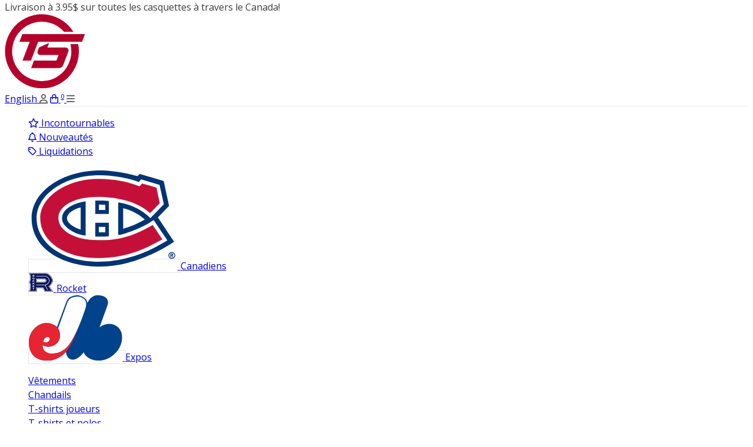

--- FILE ---
content_type: text/html;charset=utf-8
request_url: https://www.tricoloresports.com/fc/srvc0118-chandail-replique-2017-savard-18.html
body_size: 32809
content:
	





 


			  		  		  		  


		
			            			




















                        
  

<!DOCTYPE html>
		<html lang="fr">
                	<head>
                        






<!--  -->


        


 
<title>Chandail &quot;Breakaway&quot; des Canadiens à domicile du #18 Serge Savard - Club de Hockey des Canadiens </title>
				
<!--begin Convert Experiences code--> 
	<script type="text/javascript"> 
  	<!--fill in the values for the variables that you want to use--> 
    var _conv_page_type = "pages/product.rain"; 
    var _conv_category_id = "4526247;4526238;4526246;4771456"; 
    var _conv_category_name = "Chandails;Hommes;Vêtements;La boutique des joueurs"; 
    var _conv_product_sku = "SRVC0118"; 
    var _conv_product_name = "Chandail &quot;Breakaway&quot; des Canadiens à domicile du #18 Serge Savard"; 
    var _conv_product_price = "249.99"; 
    var _conv_customer_id = ""; 
    var _conv_custom_v1 = ""; 
    var _conv_custom_v2 = ""; 
    var _conv_custom_v3 = ""; 
    var _conv_custom_v4 = ""; 
    <!--end of editing here> 
    // console.table({
    // _conv_page_type:_conv_page_type,
    // _conv_category_id:_conv_category_id,
    // _conv_category_name:_conv_category_name,
    // _conv_product_sku:_conv_product_sku,
    // _conv_product_name:_conv_product_name,
    // _conv_product_price:_conv_product_price,
    // _conv_customer_id:_conv_customer_id,
    // })
</script> 
<script type="text/javascript" src=https://cdn-3.convertexperiments.com/js/10005755-10006196.js></script> 
<!-- end Convert Experiences code -->
<meta name="description" content="La boutique en ligne des chandails, vêtements, casquettes, tuques et accessoires officiels des Canadiens de Montréal, du Rocket de Laval et des Expos de Montr" />
<meta name="keywords" content="Fanatics, Chandail, &quot;Breakaway&quot;, des, Canadiens, à, domicile, du, #18, Serge, Savard, canadiens, montréal, chandail, jersey, carey price, shea weber, nick suzuki, ch, habs, bleu blanc rouge, sainte flanelle, casquette, accessoire ch, maillot, bouti" />
<meta http-equiv="X-UA-Compatible" content="ie=edge">
<meta name="viewport" content="width=device-width, initial-scale=1.0">
<meta name="apple-mobile-web-app-capable" content="yes">
<meta name="apple-mobile-web-app-status-bar-style" content="black">
<meta name="viewport" content="width=device-width, initial-scale=1, maximum-scale=1, user-scalable=0"/>
<style>[x-cloak] { display: none !important; }</style>



<meta name="twitter:card" content="summary" />
<meta name="twitter:title" content="Chandail &quot;Breakaway&quot; des Canadiens à domicile du #18 Serge Savard" />

            <meta name="twitter:description" content="La boutique en ligne des chandails, vêtements, casquettes, tuques et accessoires officiels des Canadiens de Montréal, du Rocket de Laval et des Expos de Montr" />
    
            <meta name="twitter:image" content="https://cdn.shoplightspeed.com/shops/608428/files/41081396/4096x4096x2/fanatics-chandail-breakaway-des-canadiens-a-domici.jpg" />
        <meta name="twitter:image:alt" content="Fanatics Chandail &quot;Breakaway&quot; des Canadiens à domicile du #18 Serge Savard" />
    
            <meta property="product:brand" content="Fanatics">
    
    
    <meta property="product:condition" content="new">
    <meta property="product:price:amount" content="249.99" >
    <meta property="product:price:currency" content="CAD">

    
<link rel="shortcut icon" href="https://cdn.shoplightspeed.com/shops/608428/themes/10216/assets/favicon.ico?20260202145415" type="image/x-icon" />

<meta charset="utf-8"/>
<!-- [START] 'blocks/head.rain' -->
<!--

  (c) 2008-2026 Lightspeed Netherlands B.V.
  http://www.lightspeedhq.com
  Generated: 03-02-2026 @ 05:53:47

-->
<link rel="canonical" href="https://www.tricoloresports.com/fc/srvc0118-chandail-replique-2017-savard-18.html"/>
<link rel="alternate" href="https://www.tricoloresports.com/fc/index.rss" type="application/rss+xml" title="Nouveaux produits"/>
<meta name="robots" content="noodp,noydir"/>
<meta name="google-site-verification" content="ftoX7aPf2PqTfqMDZy1P0dGQFtAkN33_YwFaldAa0pE"/>
<meta property="og:url" content="https://www.tricoloresports.com/fc/srvc0118-chandail-replique-2017-savard-18.html?source=facebook"/>
<meta property="og:site_name" content="Club de Hockey des Canadiens "/>
<meta property="og:title" content="Chandail &quot;Breakaway&quot; des Canadiens à domicile du #18 Serge Savard"/>
<meta property="og:description" content="La boutique en ligne des chandails, vêtements, casquettes, tuques et accessoires officiels des Canadiens de Montréal, du Rocket de Laval et des Expos de Montr"/>
<meta property="og:image" content="https://cdn.shoplightspeed.com/shops/608428/files/41081396/fanatics-chandail-breakaway-des-canadiens-a-domici.jpg"/>
<script src="https://www.powr.io/powr.js?external-type=lightspeed"></script>
<script>
// GOOGLE TAG MANAGER
(function(w,d,s,l,i){w[l]=w[l]||[];w[l].push({'gtm.start':
new Date().getTime(),event:'gtm.js'});var f=d.getElementsByTagName(s)[0],
j=d.createElement(s),dl=l!='dataLayer'?'&l='+l:'';j.async=true;j.src=
'https://www.googletagmanager.com/gtm.js?id='+i+dl;f.parentNode.insertBefore(j,f);
})(window,document,'script','dataLayer','GTM-5QT4JH');
</script>
<script>
// AFFICHE LE MESSAGE DE CREATION DE COMPTE
(function(){
        function ready(e){"loading"!==document.readyState?e():document.addEventListener("DOMContentLoaded",e)}
        function getCookie(n){for(var t=n+"=",r=document.cookie.split(";"),e=0;e<r.length;e++){for(var i=r[e];" "==i.charAt(0);)i=i.substring(1,i.length);if(0==i.indexOf(t))return i.substring(t.length,i.length)}return null}
        
        ready(function(){
                if(window.store != undefined && window.store.user != undefined){
                      var date = new Date();
                      date.setTime(date.getTime() + (15*24*60*60*1000));
                      document.cookie = "cur_user_608428=" + JSON.stringify(store.user)  + "; expires=" + date.toUTCString() + "; path=/";
                }
                const url = window.location.href;
                if(url.includes("/thankyou/")){
                      const user = JSON.parse(getCookie('cur_user_608428'));
                      const lang = url.includes("/us/")?"en":"fr";
                      if(!user){
                          //Check if account was created on the fly
                          fetch("https://"+window.location.host+(lang=='fr'?"/fc/":"/us/")+"?format=json")
                          .then(res=>res.json())
                          .then(res=>{
                              if(res.page.account == false){
                                  const lang = url.includes("/us/")?"en":"fr";
                                  const text = lang == "fr"?'Accélérez vos prochaines commandes, <a href="https://'+window.location.host+'/fc/account/register/">créez-vous un compte maintenant!</a>':'Speed up your next orders, <a href="https://'+window.location.host+'/fc/account/register/">create an account now!</a>';
                                  document.head.insertAdjacentHTML("beforeend",`
                                      <style>
                                          .signin-message {
                                              max-width: 607px;
                                              margin: 0px auto;
                                              margin-top: 30px;
                                              background-color: #ad172b;
                                              color: #fff;
                                              font-family: Arial;
                                              border-radius: 20px;
                                              padding: 24px;
                                              box-sizing: border-box;
                                          }
                                          .signin-message a {
                                              color:#fff;
                                          }
                                      </style>
                                  `);
                                  
                                  document.body.insertAdjacentHTML("afterbegin",`
                                      <p class="signin-message">${text}</p>
                                  `)
                              }
                          }); // fetch return 
                      } // if no user cookie
                } // if page thankyou  
        });// document ready
})() // anonymous func
</script>
<script src="https://cdn.attn.tv/tricolore-ca/dtag.js"></script>
<script src="https://tricoloresports-e.com/shipping_methods/checkout_checker.php"></script>
<script>
// POPUP CHECKOUT
if (window.location.href.includes('/checkouts')) {
        window.customElements.define("checkout-popup", class CheckoutPopup extends HTMLElement { closeFn = false; poptitle = ''; poptext = ''; constructor() { super().attachShadow({ mode: "open" }); this.closeFn = this.handleOutClick.bind(this); document.addEventListener('click', this.closeFn); } handleOutClick(e) { console.log(e); if (e.originalTarget === this) { this.close(); } } close() { document.removeEventListener('click', this.closeFn); this.remove() } attributeChangedCallback() { this.render() } connectedCallback() { this.render() } render() { this.shadowRoot.innerHTML = `<style>:host{position:absolute;top:0;bottom:0;left:0;right:0;z-index:99999; background-color:#0001} :host div{display:block;position:absolute;top:50%;left:50%;transform:translate(-50%,-50%);background-color:white;box-shadow:0px 0px 5px #0002;padding:20px;border-radius:10px;font-family:OpenSans,HelveticaNeue,Helvetica,Arial,sans-serif;max-width:500px;width:100%;}:host span{position:absolute;right:20px;top:20px;cursor:pointer;font-size:20px;}:host h3{font-size:20px}:host p{line-height:1.44;}</style><div><span onClick="this.parentNode.parentNode.host.close()">✖</span><h3>${this.poptitle}</h3><p>${this.poptext}</p></div>` } })

        document.addEventListener("DOMContentLoaded", e => {
             return;
                setTimeout(() => {
                      document.body.append(Object.assign(document.createElement('checkout-popup'),
                          window.location.href.includes('/us/')
                              ? {
                                  poptitle: "Free gift with in-store pickup",
                                  poptext: "Select <strong>pick-up</strong> in one of our stores (Centre Bell, Place Bell, Complexe Sportif CN) and get a <strong>gift</strong> with your order!"
                              }
                              : {
                                  poptitle: "Cadeau gratuit avec le ramassage en magasin",
                                  poptext: "Sélectionnez le <strong>ramassage</strong> dans un de nos magasins (Centre Bell, Place Bell, Complexe Sportif CN) et obtenez un <strong>cadeau</strong> avec votre commande!"
                              }
                      ))
                }, 5000)
        });

}
</script>
<script>
// AJOUTE UNE BANNER SUR CHECKOUT
(function () {
    const isCheckout = window.location.href.includes('/checkouts/');
    const isUS = window.location.href.includes('/us/checkouts/');
    if(isCheckout){
        const addBanner = () => {
            document.body.insertAdjacentHTML('afterbegin', `
                <div style="padding: 10px;text-align: center;font-family: Arial;color: white;font-weight: 600;font-size: 14px;background-color: #ad1f2c;">
                    ${  isUS
                        ? 'Please note that we cannot ship to US PO Boxes.'
                        : 'Veuillez prendre note que nous ne pouvons pas livrer à une boite postale au États-unis.'
                    }
                </div>
            `);
        };
        if (document.readyState === "complete" || document.readyState === "loaded") { 
            addBanner();
        }else{document.addEventListener("DOMContentLoaded",addBanner );}
    }
})()
</script>
<!--[if lt IE 9]>
<script src="https://cdn.shoplightspeed.com/assets/html5shiv.js?2025-02-20"></script>
<![endif]-->
<!-- [END] 'blocks/head.rain' -->

<link href='//fonts.googleapis.com/css?family=Open%20Sans:400,400i,300,500,600,700,700i,800,900' rel='preload' as='style'>
<link rel='preload' as='style' href="https://cdn.shoplightspeed.com/assets/gui-2-0.css?2025-02-20" />
<link rel='preload' as='style' href="https://cdn.shoplightspeed.com/assets/gui-responsive-2-0.css?2025-02-20" />
<link rel="preload" as="style" href="https://cdn.shoplightspeed.com/shops/608428/themes/10216/assets/style.css?2026020214544820201222220327">
<link rel="preload" as="style" href="https://cdn.shoplightspeed.com/shops/608428/themes/10216/assets/settings.css?2026020214544820201222220327">
<link rel="preload" as="script" href="//cdn.jsdelivr.net/npm/js-cookie@2/src/js.cookie.min.js">
<link rel="preload" as="script" href="https://cdn.shoplightspeed.com/assets/gui.js?2025-02-20">
<link rel="preload" as="script" href="https://cdn.shoplightspeed.com/assets/gui-responsive-2-0.js?2025-02-20">
<link rel="preload" as="script" href="https://cdn.shoplightspeed.com/shops/608428/themes/10216/assets/scripts-min.js?2026020214544820201222220327">
<link rel="preconnect" href="https://ajax.googleapis.com">
<link rel="preconnect" href="https://cdn.webshopapp.com/">
<link rel="preconnect" href="https://cdn.webshopapp.com/">	
<link rel="preconnect" href="https://fonts.googleapis.com">
<link rel="preconnect" href="https://fonts.gstatic.com" crossorigin>
<link rel="dns-prefetch" href="https://ajax.googleapis.com">
<link rel="dns-prefetch" href="https://cdn.webshopapp.com/">
<link rel="dns-prefetch" href="https://cdn.webshopapp.com/">	
<link rel="dns-prefetch" href="https://fonts.googleapis.com">
<link rel="dns-prefetch" href="https://fonts.gstatic.com" crossorigin>
<link rel="stylesheet" href="https://use.typekit.net/nxq3mbe.css">

<link href="https://fonts.googleapis.com/css2?family=Barlow+Condensed:wght@300&display=swap" rel="stylesheet">
<link href="https://fonts.googleapis.com/css2?family=Teko:wght@600&display=swap" rel="stylesheet"> 
<link href='//fonts.googleapis.com/css?family=Open%20Sans:400,400i,300,500,600,700,700i,800,900' rel='stylesheet' type='text/css'>
<link rel="stylesheet" href="https://cdn.shoplightspeed.com/assets/gui-2-0.css?2025-02-20" />
<link rel="stylesheet" href="https://cdn.shoplightspeed.com/assets/gui-responsive-2-0.css?2025-02-20" /> 
<link rel="stylesheet" href="https://cdn.shoplightspeed.com/shops/608428/themes/10216/assets/style.css?2026020214544820201222220327">
<link rel="stylesheet" href="https://cdn.shoplightspeed.com/shops/608428/themes/10216/assets/css-custom.css?2026020214544820201222220327">
<link rel="stylesheet" href="https://cdn.shoplightspeed.com/shops/608428/themes/10216/assets/css-part-footer.css?v1?2026020214544820201222220327">
<link rel="stylesheet" href="https://cdn.shoplightspeed.com/shops/608428/themes/10216/assets/css-part-newsletters.css?2026020214544820201222220327">
<link rel="stylesheet" href="https://cdn.shoplightspeed.com/shops/608428/themes/10216/assets/settings.css?2026020214544820201222220327" />
<link rel="stylesheet" href="https://cdn.shoplightspeed.com/shops/608428/themes/10216/assets/css-modals.css?2026020214544820201222220327" />
<link rel="stylesheet" href="https://cdn.shoplightspeed.com/shops/608428/themes/10216/assets/css-instagram-feed.css?2026020214544820201222220327" />


<link rel="stylesheet" href="//code.jquery.com/ui/1.12.1/themes/base/jquery-ui.css">

<script src="https://kit.fontawesome.com/70ba5bc987.js" crossorigin="anonymous" async="async"></script>

    <link rel="preload" as="style" href="https://cdn.shoplightspeed.com/shops/608428/themes/10216/assets/custom.css?v=376536?2026020214544820201222220327">
    <link rel="stylesheet" href="https://cdn.shoplightspeed.com/shops/608428/themes/10216/assets/custom.css?=376536?2026020214544820201222220327" />

   
    <link rel="preload" as="script" href="//ajax.googleapis.com/ajax/libs/jquery/3.0.0/jquery.min.js">
    <script src="//ajax.googleapis.com/ajax/libs/jquery/3.0.0/jquery.min.js"></script>
    <script>
        if( !window.jQuery ) document.write('<script src="https://cdn.shoplightspeed.com/shops/608428/themes/10216/assets/jquery-3.0.0.min.js?2026020214544820201222220327"><\/script>');
    </script>

<script src="https://unpkg.com/@popperjs/core@2"></script>
<script src="https://code.jquery.com/ui/1.12.1/jquery-ui.min.js" integrity="sha256-VazP97ZCwtekAsvgPBSUwPFKdrwD3unUfSGVYrahUqU=" crossorigin="anonymous"></script>
<script src="https://cdn.shoplightspeed.com/shops/608428/themes/10216/assets/jquery-ui-touch-punch-min.js?2026020214544820201222220327"></script>
<script src="https://cdn.shoplightspeed.com/shops/608428/themes/10216/assets/scrollspy-min.js?2026020214544820201222220327"></script>
<script src="//cdn.jsdelivr.net/npm/js-cookie@2/src/js.cookie.min.js"></script>
<script src="https://cdn.shoplightspeed.com/assets/gui.js?2025-02-20"></script>
<script src="https://cdn.shoplightspeed.com/shops/608428/themes/10216/assets/checkout-attribute-formatter.js?v=1.0?2026020214544820201222220327"></script>
<script src="https://cdn.shoplightspeed.com/shops/608428/themes/10216/assets/js-modals.js?v=1.0?2026020214544820201222220327"></script>
<script src="https://cdn.shoplightspeed.com/assets/gui-responsive-2-0.js?2025-02-20"></script>
<script src="https://cdn.shoplightspeed.com/shops/608428/themes/10216/assets/scripts-min.js?2026020214544820201222220327"></script>
<script src="https://cdn.shoplightspeed.com/shops/608428/themes/10216/assets/jquery-mask-plugin.js?2026020214544820201222220327"></script>
<script src="https://cdn.shoplightspeed.com/shops/608428/themes/10216/assets/subscription.js?2026020214544820201222220327"></script>
<script src="https://cdn.shoplightspeed.com/shops/608428/themes/10216/assets/js-instagram-feed.js?v=1.0?2026020214544820201222220327"></script>
<script src="https://cdn.lordicon.com/bhenfmcm.js"></script>
<script defer src="https://cdn.jsdelivr.net/npm/@alpinejs/collapse@3.x.x/dist/cdn.min.js"></script>
<script defer src="https://cdn.jsdelivr.net/npm/@alpinejs/mask@3.x.x/dist/cdn.min.js"></script>
<script defer src="https://cdn.jsdelivr.net/npm/@alpinejs/intersect@3.x.x/dist/cdn.min.js"></script>
<script defer src="https://cdn.jsdelivr.net/npm/alpinejs@3.x.x/dist/cdn.min.js"></script>

<!-- Start cookieyes banner --> <script id="cookieyes" type="text/javascript" src="https://cdn-cookieyes.com/client_data/74aa413f57b9b4ac309aef1f/script.js"></script> <!-- End cookieyes banner -->


<!--    <script async src='https://api.heyday.ai/v130/4286414251/9973219984/fr/setupchat.js'></script>
 -->

<script src="https://cdn.shoplightspeed.com/shops/608428/themes/10216/assets/0-store-product.js?2026020214544820201222220327"></script>

<script type="text/javascript">
    //disable fast shipping for some products if user have it in their cart
    var cartHasDessert = false;
    var cartHasJersey = false;
    var cartHasBroderie = false;
    var cartHasMysteryStick = false;
    var cartHasShippingOnly = false;
    var disableFastShippingForProducts = false;
    var errorDessert = 'Nous sommes désolés, mais ce produit ne peut être livré dans votre zone géographique.'
    var noShippingAvailable = ' Nous sommes désolés, mais aucune méthode d&#039;expédition n&#039;est disponible pour les produits dans votre panier ou pour votre région.'
    var custom_price_for_product = new Array();

            custom_price_for_product.push('23479986')
    
    var premadeJersey_price_299 = new Array();
            premadeJersey_price_299.push('SRVC0076')
            premadeJersey_price_299.push('SRVC0069')
            premadeJersey_price_299.push('SRVC0078')
            premadeJersey_price_299.push('SRVC0100')
            premadeJersey_price_299.push('SRVC0101')
            premadeJersey_price_299.push('SRVC0102')
            premadeJersey_price_299.push('SRVC0075')
            premadeJersey_price_299.push('SRVC0103')
            premadeJersey_price_299.push('SRVC0104')
            premadeJersey_price_299.push('SRVC0068')
            premadeJersey_price_299.push('SRVC0066')
            premadeJersey_price_299.push('SRVC0084')
            premadeJersey_price_299.push('SRVC0085')
            premadeJersey_price_299.push('SRVC0105')
            premadeJersey_price_299.push('SRVC0098')
            premadeJersey_price_299.push('SRVC0087')
            premadeJersey_price_299.push('SRVC0088')
            premadeJersey_price_299.push('SRVC0089')
    
    var premadeJersey_price_189 = new Array();
            premadeJersey_price_189.push('SRVC0080')
            premadeJersey_price_189.push('SRVC0081')
            premadeJersey_price_189.push('SRVC0082')
            premadeJersey_price_189.push('SRVC0083')
            premadeJersey_price_189.push('SRVC0086')
            premadeJersey_price_189.push('SRVC0091')
    
    var premadeJersey_price_259 = new Array();
            premadeJersey_price_259.push('SRVC0062')
            premadeJersey_price_259.push('SRVC0063')
            premadeJersey_price_259.push('SRVC0065')
            premadeJersey_price_259.push('SRVC0070')
            premadeJersey_price_259.push('SRVC0071')
            premadeJersey_price_259.push('SRVC0072')
            premadeJersey_price_259.push('SRVC0073')
            premadeJersey_price_259.push('SRVC0074')
            premadeJersey_price_259.push('SRVC0077')
            premadeJersey_price_259.push('SRVC0079')
            premadeJersey_price_259.push('SRVC0099')
            premadeJersey_price_259.push('SRVC0140')
            premadeJersey_price_259.push('SRVC0108')
            premadeJersey_price_259.push('SRVC0240')
            premadeJersey_price_259.push('SRVC0117')
            premadeJersey_price_259.push('SRVC0241')
            premadeJersey_price_259.push('SRVC0224')
            premadeJersey_price_259.push('SRVC0271')
            premadeJersey_price_259.push('SRVC0267')
            premadeJersey_price_259.push('SRVC0111')
            premadeJersey_price_259.push('SRVC0115')
            premadeJersey_price_259.push('SRVC0262')
            premadeJersey_price_259.push('SRVC0294')
            premadeJersey_price_259.push('SRVC0114')
            premadeJersey_price_259.push('SRVC0190')
            premadeJersey_price_259.push('SRVC0173')
            premadeJersey_price_259.push('SRVC0221')
            premadeJersey_price_259.push('SRVC0244')
            premadeJersey_price_259.push('SRVC0277')
            premadeJersey_price_259.push('SRVC0253')
            premadeJersey_price_259.push('SRVC0226')
            premadeJersey_price_259.push('SRVC0227')
            premadeJersey_price_259.push('SRVC0106')
            premadeJersey_price_259.push('SRVC0131')
            premadeJersey_price_259.push('SRVC0234')
            premadeJersey_price_259.push('SRVC0239')
            premadeJersey_price_259.push('SRVC0141')
            premadeJersey_price_259.push('SRVC0124')
            premadeJersey_price_259.push('SRVC0171')
            premadeJersey_price_259.push('SRVC0167')
            premadeJersey_price_259.push('SRVC0162')
            premadeJersey_price_259.push('SRVC0194')
            premadeJersey_price_259.push('SRVC0121')
            premadeJersey_price_259.push('SRVC0144')
            premadeJersey_price_259.push('SRVC0177')
            premadeJersey_price_259.push('SRVC0153')
            premadeJersey_price_259.push('SRVC0126')
            premadeJersey_price_259.push('SRVC0134')
            premadeJersey_price_259.push('SRVC0139')
            premadeJersey_price_259.push('SRVC0344')
    
    var premadeJersey_price_159 = new Array();
            premadeJersey_price_159.push('SRVC0092')
            premadeJersey_price_159.push('SRVC0093')
            premadeJersey_price_159.push('SRVC0094')
            premadeJersey_price_159.push('SRVC0095')
            premadeJersey_price_159.push('SRVC0096')
    
    // Traductions
    var trans_checkout = {
        color: "Couleur",
        size: "Grandeur",
    };

    </script>


<!--   	 -->

  <script type="text/javascript">
      var product_premade_data = {"jersey":"9949706","custom_type":"colle","player_name":"SAVARD","player_number":"18","player_ca":"C"};
  </script>
  <script src="https://cdn.shoplightspeed.com/shops/608428/themes/10216/assets/js-jersey-premade.js?2026020214544820201222220327"></script>

	

<script>
window.store = {
	swatch_colors : {
        											'camo':'#252e2d',
												'blue':'#003065',
												'bleu':'#003065',
												'black':'#3B3B3B',
												'noir':'#3B3B3B',
												'red':'#AD162B',
												'rouge':'#AD162B',
												'white':'#FFFFFF',
												'blanc':'#FFFFFF',
												'gris':'#939395',
												'gray':'#939395',
												'grey':'#939395',
												'jaune':'#e1df8f',
												'yellow':'#e1df8f',
												'bleu marin':'#101539',
												'navy':'#101539',
												'marine':'#101539',
												'bleu royal':'#7691B9',
												'bourgogne':'#7F3239',
												'charbon':'#3D4047',
												'charcoal':'#3D4047',
												'bleu poudre':'#104594',
												'bleu pâle':'#A8C1D3',
												'powder blue':'#A8C1D3',
												'mauve':'#a695cc',
												'purple':'#a695cc',
												'vert':'#638585',
												'green':'#638585',
												'noir/gris':'#655858',
												'denim':'#414357',
												'rose':'#EF72A8',
												'pink':'#EF72A8',
												'crème':'#E8E6DF',
												'multi':'#C24552',
												'beige':'#DFDFDA',
												'orange':'#F1893B',
												'brun':'#513F30',
												'brown':'#513F30'
					
	},//utilisé pour les color swatches
  convertion_etiquettes_tailles: {
    contenu:{
          											'XXS':["42 (XX-SMALL","42 (XX-SMALL)","42 (TT-PETIT)","TT-PETIT"],
												'XS':["44 (X-SMALL)","44 (T-PETIT)","T-PETIT","X-SMALL"],
												'S':["46 (SMALL)","46 (PETIT)","PETIT","SMALL"],
												'M':["50 (MEDIUM)","50 (MOYEN)","MOYEN","MEDIUM"],
												'L':["52 (LARGE)","52 (GRAND)","GRAND","LARGE"],
												'XL':["54 (X-LARGE)","54 (T-GRAND)","T-GRAND","X-LARGE"],
												'XXL':["56 (XX-LARGE)","56 (TT-GRAND)","TT-GRAND","XX-LARGE"],
												'XXXL':["60 (XXX-LARGE)","60 (TTT-GRAND)","TTT-GRAND","XXX-LARGE"],
												'XXXXL':["TTTT-GRAND"],
												'XXXXXL':["TTTTT-GRAND"]
					
    },
    get: (label)=> {
      var result = Object.keys(window.store.convertion_etiquettes_tailles.contenu).filter( key => window.store.convertion_etiquettes_tailles.contenu[key].includes(label) )
      return result.length > 0 ? result[0] : label;
    }
  },
  collection_with_hidden_categories_in_picker:[ 
    "rocket","expos","cf-montreal","alouettes","canadiens",
    "nouveautes","new",
  ], //ces catégories vont avoir les autres catégories caché sauf la leur dans la barre latérale
  collection_with_hidden_category_picker:[
    "collections-exclusives","exclusive-collections",
    "produits-quebecois","quebec-products",
    "gateaux","cakes",
    "soldes","sale"
  ],//ces catégories n'auront plus de sélecteur dans la barre latérale 
  
  
  //.rain transferred params
  lang:"fc", // fc ou en
  product:{
    id: "46439763",
    vid: "76203802",
    title: "Chandail &amp;quot;Breakaway&amp;quot; des Canadiens à domicile du #18 Serge Savard",
    code: "SRVC0118",
    brand: "Fanatics",
    data_01: "premade:9949706;colle;SAVARD;18;C"
  },
  collection_cat_id:"",
  hiddenFromCollection:["SRVC0011","SRVC0010","SRVC0009","SRVC0008","SRVR0006","SRVR0005","SRVC0209"],
  template:"pages/product.rain",
  base_url:"https://www.tricoloresports.com/".replace("http://","https://"),
	user : false,
  dev:false,
  cartHasBroderie : false,
  cartHasShippingOnly: false ,
  cartHasJersey:false,
  cartHasMysteryStick:false,
  isLodgeUser :  false ,
  /*masterpass*/
  OauthToken : "",
  CountrySubdivision : "",
  region : "",
  country : "",
  brigeMasterPass : "//tricoloresports-e.com/mp/web/",
  /*end master pass*/
  breadcrumbs:{
  content: [{"url":"srvc0118-chandail-replique-2017-savard-18.html","title":"Chandail \"Breakaway\" des Canadiens \u00e0 domicile du #18 Serge Savard"}],
  contains : (slugOrName) => window.store.breadcrumbs.content.filter(x => x.url === slugOrName || x.title === slugOrName).length > 0,
    containsArray: (arraySlugOrName) => window.store.breadcrumbs.content.filter(x => arraySlugOrName.includes(x.url)  || arraySlugOrName.includes(x.title)).length > 0, //plus performant quand beaucoup de comparaisons a faire
	},
  product_customizable: false,
  product_customizable_fanzone: false,
  product_customizable_framed: false,
  
  special_tags:{
  	'1652311': 'faitqc',
    '1652310': 'inspireqc',
    '1652309': 'confectionqc',
    '1819151' : 'ecom-only',
    '1903327' : 'holiday',
    '1964360' : 'stvalentin',
    '2249505' : 'prevente',
    '2689101' : 'tsexclusive',
    '2969314' : 'entreprisecan',
    '2990474' : 'free-gift',
    '3111411' : 'presale',
    '3111412' : 'coming-soon',
  },
    
	trans:{
  	"Color":"Couleur",
  	"Size":"Taille",
  	"Optional customization":"Personnalisation",
    "cart-config":"Veuillez patienter pendant que nous configurons votre panier.",
    "shippingText":"Prenez note que les délais de livraison n&#039;incluent pas le temps de traitement des commandes. Accordez trois jours ouvrables pour le traitement de la commande, sept à dix jours ouvrables pour les chandails personnalisés.",
    "sizeChart": "Voir notre tableau de taille",
    "ticketTitle": "Validez votre billet",
    "ticketDesc": "Entrez votre numéro de siège pour confirmer votre billet.",
    "ticketPlaceholder": "Votre # de siège",
    "ticketError": "Vous devez entrer votre numéro de siège.",
    "ticketButton": "Valider",
    "ticketFooter": "Vous n&#039;avez pas de billet ?",
    "ticketFooterLink": "Choisissez une autre méthode d&#039;expédition",
    "popupCustomizeHeader": "Avez-vous oublié votre personnalisation ?",
    "popupCustomizeContent": "Appliquez-y le nom et le numéro de votre joueur préféré, ou personnalisez-le avec le nom et le numéro de votre choix!",
    "popupCustomizeAction": "Personnaliser mon chandail",
    "popupCustomizeClose": "Ajouter au panier",
    "lastChance": "DERNIÈRE CHANCE!",
    "cartProductRemoved": "a été retiré de votre panier",
    "cartUpdated": "Votre panier a été mis à jour"
  },
  
  url_svg:{
  	brodage: "https://cdn.shoplightspeed.com/shops/608428/themes/10216/assets/brodage.svg?2026020214544820201222220327",
    coller: "https://cdn.shoplightspeed.com/shops/608428/themes/10216/assets/coller.svg?2026020214544820201222220327",
    times: "https://cdn.shoplightspeed.com/shops/608428/themes/10216/assets/times.svg?2026020214544820201222220327",
    entreprisecan: "https://cdn.shoplightspeed.com/shops/608428/themes/10216/assets/can-entreprise-fc.svg?2026020214544820201222220327",
    confectionqc: "https://cdn.shoplightspeed.com/shops/608428/themes/10216/assets/confectionqc-fc.svg?2026020214544820201222220327",
    custom: "https://cdn.shoplightspeed.com/shops/608428/themes/10216/assets/custom-fc.svg?2026020214544820201222220327",
    inspireqc: "https://cdn.shoplightspeed.com/shops/608428/themes/10216/assets/inspireqc-fc.svg?2026020214544820201222220327",
    faitqc: "https://cdn.shoplightspeed.com/shops/608428/themes/10216/assets/faitqc-fc.svg?2026020214544820201222220327",
		"ecom-only": "https://cdn.shoplightspeed.com/shops/608428/themes/10216/assets/ecom-only-fc.svg?2026020214544820201222220327",
		"free-gift": "https://cdn.shoplightspeed.com/shops/608428/themes/10216/assets/free-gift-fc.svg?2026020214544820201222220327",
    holiday: "https://cdn.shoplightspeed.com/shops/608428/themes/10216/assets/holiday-fc.svg?2026020214544820201222220327",
    "overlay-holiday": "https://cdn.shoplightspeed.com/shops/608428/themes/10216/assets/overlay-holiday.svg?2026020214544820201222220327",
    stvalentin: "https://cdn.shoplightspeed.com/shops/608428/themes/10216/assets/stvalentin-fc.svg?2026020214544820201222220327",
    prevente: "https://cdn.shoplightspeed.com/shops/608428/themes/10216/assets/prevente-fc.svg?2026020214544820201222220327",
    tsexclusive: "https://cdn.shoplightspeed.com/shops/608428/themes/10216/assets/ts-excl-fc.svg?2026020214544820201222220327",
    presale: "https://cdn.shoplightspeed.com/shops/608428/themes/10216/assets/presale-fc.svg?2026020214544820201222220327",
    "coming-soon": "https://cdn.shoplightspeed.com/shops/608428/themes/10216/assets/coming-soon-fc.svg?2026020214544820201222220327"
  },
    
  customzation:{
  	sku:{
      "brodé":"102210",
      "collé":"102210",
      "heritage" : "57923322",
      "framed" : "65202353"
    }
  }
    
}
</script>

             
<!-- Global site tag (gtag.js) - Google Analytics -->
<script async src="https://www.googletagmanager.com/gtag/js?id=AW-860340617"></script>
<script>
  // console.log('set G-1WGYERFNJ9');
 window.dataLayer = window.dataLayer || [];
 function gtag(){dataLayer.push(arguments);}
 gtag('js', new Date());
gtag('config', 'AW-860340617', {
 currency: 'CAD',
 country: 'ca',
  send_page_view: false 
 });
gtag('set', {'content_group1': window.categoryTracking }); 
  
     
gtag('event', 'view_item', {
 value:249.99,
 items: [{
 item_id: "46439763",
 item_name: "Chandail &quot;Breakaway&quot; des Canadiens à domicile du #18 Serge Savard",
  google_business_vertical: "retail",
 brand: "Fanatics", variant: "Default",
 quantity: 1,
 price: 249.99
  }]
 });




           
$('document').ready(function(){
 $('.add-to-cart-trigger').click(function(e) {
 gtag('event', 'add_to_cart', {
 items: [
 {
 id: "46439763",
 name: "Chandail &quot;Breakaway&quot; des Canadiens à domicile du #18 Serge Savard",
  google_business_vertical: "retail",
 brand: "Fanatics", variant: "Default",
 quantity: $('.quantity-input-wrapper input').val(),
 price: 249.99,
 }
 ]
 });
 });
});

$('document').ready(function(){
  $('.buy-tickets').click(function(e) {
    gtag('event', 'buy_tickets_click')
  });
});
</script>

                  				</head>
      
      
              <body ontouchstart="" class="   site-width-large product-images-format-portrait title-mode-centered product-title-mode-left grey-images">

                    <!-- Google Tag Manager (noscript) -->
           <noscript><iframe src="https://www.googletagmanager.com/ns.html?id=GTM-5QT4JH"
           height="0" width="0" style="display:none;visibility:hidden"></iframe></noscript>
           <!-- End Google Tag Manager (noscript) -->
         
                    
          
	<link rel="stylesheet" href="https://cdn.shoplightspeed.com/shops/608428/themes/10216/assets/tailwind.css?2026020214544820201222220327">

 <script> window.navjson = {"baseUrl":"https:\/\/www.tricoloresports.com\/fc\/","cur":null,"brands":[{"name":"Canadiens","show_in_mega_menu":true,"url":"https:\/\/www.tricoloresports.com\/fc\/canadiens\/","icon":"https:\/\/cdn.shoplightspeed.com\/shops\/608428\/themes\/10216\/assets\/canadiens.svg?2026020214544820201222220327"},{"name":"Rocket","show_in_mega_menu":true,"url":"https:\/\/www.tricoloresports.com\/fc\/rocket\/","icon":"https:\/\/cdn.shoplightspeed.com\/shops\/608428\/themes\/10216\/assets\/rocket-1x.png?2026020214544820201222220327"},{"name":"Expos","show_in_mega_menu":true,"url":"https:\/\/www.tricoloresports.com\/fc\/expos\/","icon":"https:\/\/cdn.shoplightspeed.com\/shops\/608428\/themes\/10216\/assets\/expos.svg?2026020214544820201222220327"},{"name":"OG1","show_in_mega_menu":false,"url":"https:\/\/www.tricoloresports.com\/fc\/the-original-one\/","icon":"https:\/\/cdn.shoplightspeed.com\/shops\/608428\/themes\/10216\/assets\/og1-fr.svg?2026020214544820201222220327"},{"name":"Authentic","show_in_mega_menu":false,"url":"https:\/\/www.tricoloresports.com\/fc\/service\/authentique\/","icon":"https:\/\/cdn.shoplightspeed.com\/shops\/608428\/themes\/10216\/assets\/logo-authentic.svg?2026020214544820201222220327"}],"boutons_image":[],"icon_mega_menu_left":[{"matches":["Incontournables","Essentials"],"icon":"<i class=\"fa-regular fa-star\"><\/i>"},{"matches":["Nouveaut\u00e9s","New Arrivals"],"icon":"<i class=\"fa-regular fa-bell\"><\/i>"},{"matches":["Liquidations","Sales"],"icon":"<i class=\"fa-regular fa-tag\"><\/i>"},{"matches":["Derni\u00e8re chance","Last Chance"],"icon":"<i class=\"fa-regular fa-clock\"><\/i>"}],"skipMegaMenuCategoryId":["4815624","4832179","festival","4843445","4779146","4370357"],"custom_menu_items":[{"id":"festival","url":"service\/festivals","titles":["Festivals","Festivals"]}],"show_our_collections":["4526238","4526260","4526282"],"show_exclusive_brands":["4526238","4526260","4526282"]}</script>
<script>
	    document.addEventListener('alpine:init', () => {
        Alpine.data('mega_menu', () => ({
 					show_menu:false,
          show_mega_menu:false,
          mega_menu_intended:false,
          categories: {"4526238":{"id":4526238,"parent":0,"path":["4526238"],"depth":1,"image":0,"type":"category","url":"hommes","title":"Hommes","description":"","count":1214,"subs":{"4526239":{"id":4526239,"parent":4526238,"path":["4526239","4526238"],"depth":2,"image":0,"type":"category","url":"hommes\/incontournables","title":"Incontournables","description":"","count":110},"4526240":{"id":4526240,"parent":4526238,"path":["4526240","4526238"],"depth":2,"image":0,"type":"category","url":"hommes\/nouveautes","title":"Nouveaut\u00e9s","description":"","count":146},"4526241":{"id":4526241,"parent":4526238,"path":["4526241","4526238"],"depth":2,"image":0,"type":"category","url":"hommes\/liquidations","title":"Liquidations","description":"","count":78},"4526246":{"id":4526246,"parent":4526238,"path":["4526246","4526238"],"depth":2,"image":0,"type":"category","url":"hommes\/vetements","title":"V\u00eatements","description":"","count":849,"subs":{"4734161":{"id":4734161,"parent":4526246,"path":["4734161","4526246","4526238"],"depth":3,"image":0,"type":"category","url":"hommes\/vetements\/article-du-match","title":"Article du match","description":"","count":9},"4526247":{"id":4526247,"parent":4526246,"path":["4526247","4526246","4526238"],"depth":3,"image":0,"type":"category","url":"hommes\/vetements\/chandails","title":"Chandails","description":"","count":190},"4526249":{"id":4526249,"parent":4526246,"path":["4526249","4526246","4526238"],"depth":3,"image":0,"type":"category","url":"hommes\/vetements\/t-shirts-joueurs","title":"T-shirts joueurs","description":"","count":44},"4526259":{"id":4526259,"parent":4526246,"path":["4526259","4526246","4526238"],"depth":3,"image":0,"type":"category","url":"hommes\/vetements\/casquettes-et-tuques","title":"Casquettes et tuques","description":"","count":250},"4526252":{"id":4526252,"parent":4526246,"path":["4526252","4526246","4526238"],"depth":3,"image":0,"type":"category","url":"hommes\/vetements\/t-shirts-et-polos","title":"T-shirts et polos","description":"","count":177},"4526254":{"id":4526254,"parent":4526246,"path":["4526254","4526246","4526238"],"depth":3,"image":0,"type":"category","url":"hommes\/vetements\/manches-longues","title":"Manches longues","description":"","count":13},"4526255":{"id":4526255,"parent":4526246,"path":["4526255","4526246","4526238"],"depth":3,"image":0,"type":"category","url":"hommes\/vetements\/ouates-et-survetements","title":"Ouat\u00e9s et surv\u00eatements","description":"","count":223},"4526256":{"id":4526256,"parent":4526246,"path":["4526256","4526246","4526238"],"depth":3,"image":0,"type":"category","url":"hommes\/vetements\/pantalons-et-shorts","title":"Pantalons et shorts","description":"","count":9},"4526257":{"id":4526257,"parent":4526246,"path":["4526257","4526246","4526238"],"depth":3,"image":0,"type":"category","url":"hommes\/vetements\/pyjamas","title":"Pyjamas","description":"","count":7},"4737674":{"id":4737674,"parent":4526246,"path":["4737674","4526246","4526238"],"depth":3,"image":0,"type":"category","url":"hommes\/vetements\/accessoires","title":"Accessoires","description":"","count":26}}}}},"4526260":{"id":4526260,"parent":0,"path":["4526260"],"depth":1,"image":0,"type":"category","url":"femmes","title":"Femmes","description":"","count":127,"subs":{"4526261":{"id":4526261,"parent":4526260,"path":["4526261","4526260"],"depth":2,"image":0,"type":"category","url":"femmes\/incontournables","title":"Incontournables","description":"","count":32},"4526263":{"id":4526263,"parent":4526260,"path":["4526263","4526260"],"depth":2,"image":0,"type":"category","url":"femmes\/nouveautes","title":"Nouveaut\u00e9s","description":"","count":52},"4526264":{"id":4526264,"parent":4526260,"path":["4526264","4526260"],"depth":2,"image":0,"type":"category","url":"femmes\/liquidations","title":"Liquidations","description":"","count":28},"4526266":{"id":4526266,"parent":4526260,"path":["4526266","4526260"],"depth":2,"image":0,"type":"category","url":"femmes\/vetements","title":"V\u00eatements","description":"","count":122,"subs":{"4526271":{"id":4526271,"parent":4526266,"path":["4526271","4526266","4526260"],"depth":3,"image":0,"type":"category","url":"femmes\/vetements\/chandails","title":"Chandails","description":"","count":7},"4526275":{"id":4526275,"parent":4526266,"path":["4526275","4526266","4526260"],"depth":3,"image":0,"type":"category","url":"femmes\/vetements\/t-shirts-et-polos","title":"T-shirts et polos","description":"","count":30},"4526276":{"id":4526276,"parent":4526266,"path":["4526276","4526266","4526260"],"depth":3,"image":0,"type":"category","url":"femmes\/vetements\/manches-longues","title":"Manches longues","description":"","count":8},"4526277":{"id":4526277,"parent":4526266,"path":["4526277","4526266","4526260"],"depth":3,"image":0,"type":"category","url":"femmes\/vetements\/ouates-et-survetements","title":"Ouat\u00e9s et surv\u00eatements","description":"","count":46},"4526278":{"id":4526278,"parent":4526266,"path":["4526278","4526266","4526260"],"depth":3,"image":0,"type":"category","url":"femmes\/vetements\/pantalons-et-shorts","title":"Pantalons et shorts","description":"","count":6},"4526280":{"id":4526280,"parent":4526266,"path":["4526280","4526266","4526260"],"depth":3,"image":0,"type":"category","url":"femmes\/vetements\/bas-et-pyjamas","title":"Bas et pyjamas","description":"","count":3},"4526281":{"id":4526281,"parent":4526266,"path":["4526281","4526266","4526260"],"depth":3,"image":0,"type":"category","url":"femmes\/vetements\/casquettes-et-tuques","title":"Casquettes et tuques","description":"","count":43}}}}},"4526282":{"id":4526282,"parent":0,"path":["4526282"],"depth":1,"image":0,"type":"category","url":"enfants","title":"Enfants","description":"","count":225,"subs":{"4526283":{"id":4526283,"parent":4526282,"path":["4526283","4526282"],"depth":2,"image":0,"type":"category","url":"enfants\/incontournables","title":"Incontournables","description":"","count":78},"4526284":{"id":4526284,"parent":4526282,"path":["4526284","4526282"],"depth":2,"image":0,"type":"category","url":"enfants\/nouveautes","title":"Nouveaut\u00e9s","description":"","count":75},"4526285":{"id":4526285,"parent":4526282,"path":["4526285","4526282"],"depth":2,"image":0,"type":"category","url":"enfants\/liquidations","title":"Liquidations","description":"","count":18},"4526287":{"id":4526287,"parent":4526282,"path":["4526287","4526282"],"depth":2,"image":0,"type":"category","url":"enfants\/vetements","title":"V\u00eatements","description":"","count":183,"subs":{"4526288":{"id":4526288,"parent":4526287,"path":["4526288","4526287","4526282"],"depth":3,"image":0,"type":"category","url":"enfants\/vetements\/chandails","title":"Chandails","description":"","count":20},"4526289":{"id":4526289,"parent":4526287,"path":["4526289","4526287","4526282"],"depth":3,"image":0,"type":"category","url":"enfants\/vetements\/t-shirts-joueurs","title":"T-shirts joueurs","description":"","count":26},"4526293":{"id":4526293,"parent":4526287,"path":["4526293","4526287","4526282"],"depth":3,"image":0,"type":"category","url":"enfants\/vetements\/t-shirts-et-polos","title":"T-shirts et polos","description":"","count":33},"4526294":{"id":4526294,"parent":4526287,"path":["4526294","4526287","4526282"],"depth":3,"image":0,"type":"category","url":"enfants\/vetements\/manches-longues","title":"Manches longues","description":"","count":3},"4526295":{"id":4526295,"parent":4526287,"path":["4526295","4526287","4526282"],"depth":3,"image":0,"type":"category","url":"enfants\/vetements\/ouates-et-survetements","title":"Ouat\u00e9s et surv\u00eatements","description":"","count":49},"4526296":{"id":4526296,"parent":4526287,"path":["4526296","4526287","4526282"],"depth":3,"image":0,"type":"category","url":"enfants\/vetements\/bas-et-pyjamas","title":"Bas et pyjamas","description":"","count":40},"4526298":{"id":4526298,"parent":4526287,"path":["4526298","4526287","4526282"],"depth":3,"image":0,"type":"category","url":"enfants\/vetements\/casquettes-et-tuques","title":"Casquettes et tuques","description":"","count":68}}}}},"4526299":{"id":4526299,"parent":0,"path":["4526299"],"depth":1,"image":0,"type":"category","url":"accessoires","title":"Accessoires","description":"","count":486,"subs":{"4526300":{"id":4526300,"parent":4526299,"path":["4526300","4526299"],"depth":2,"image":0,"type":"category","url":"accessoires\/incontournables","title":"Incontournables","description":"","count":78},"4526307":{"id":4526307,"parent":4526299,"path":["4526307","4526299"],"depth":2,"image":0,"type":"category","url":"accessoires\/nouveautes","title":"Nouveaut\u00e9s","description":"","count":93},"4526308":{"id":4526308,"parent":4526299,"path":["4526308","4526299"],"depth":2,"image":0,"type":"category","url":"accessoires\/liquidations","title":"Liquidations","description":"","count":13},"4526311":{"id":4526311,"parent":4526299,"path":["4526311","4526299"],"depth":2,"image":0,"type":"category","url":"accessoires\/accessoires","title":"Accessoires","description":"","count":528,"subs":{"4788350":{"id":4788350,"parent":4526311,"path":["4788350","4526311","4526299"],"depth":3,"image":0,"type":"category","url":"accessoires\/accessoires\/temps-des-fetes","title":"Temps des f\u00eates","description":"","count":18},"4526313":{"id":4526313,"parent":4526311,"path":["4526313","4526311","4526299"],"depth":3,"image":0,"type":"category","url":"accessoires\/accessoires\/chaines","title":"CHaines","description":"","count":7},"4526314":{"id":4526314,"parent":4526311,"path":["4526314","4526311","4526299"],"depth":3,"image":0,"type":"category","url":"accessoires\/accessoires\/accessoires-de-telephone","title":"Accessoires de t\u00e9l\u00e9phone","description":"","count":8},"4526315":{"id":4526315,"parent":4526311,"path":["4526315","4526311","4526299"],"depth":3,"image":0,"type":"category","url":"accessoires\/accessoires\/animaux","title":"Animaux","description":"","count":19},"4526318":{"id":4526318,"parent":4526311,"path":["4526318","4526311","4526299"],"depth":3,"image":0,"type":"category","url":"accessoires\/accessoires\/jouets","title":"Jouets","description":"","count":36},"4526319":{"id":4526319,"parent":4526311,"path":["4526319","4526311","4526299"],"depth":3,"image":0,"type":"category","url":"accessoires\/accessoires\/maison-et-bureau","title":"Maison et bureau","description":"","count":159},"4526320":{"id":4526320,"parent":4526311,"path":["4526320","4526311","4526299"],"depth":3,"image":0,"type":"category","url":"accessoires\/accessoires\/porte-cles-et-epinglettes","title":"Porte-cl\u00e9s et \u00e9pinglettes","description":"","count":34},"4526321":{"id":4526321,"parent":4526311,"path":["4526321","4526311","4526299"],"depth":3,"image":0,"type":"category","url":"accessoires\/accessoires\/rondelles-et-batons","title":"Rondelles et b\u00e2tons","description":"","count":113},"4526323":{"id":4526323,"parent":4526311,"path":["4526323","4526311","4526299"],"depth":3,"image":0,"type":"category","url":"accessoires\/accessoires\/sacs","title":"Sacs","description":"","count":28},"4526326":{"id":4526326,"parent":4526311,"path":["4526326","4526311","4526299"],"depth":3,"image":0,"type":"category","url":"accessoires\/accessoires\/toutous","title":"Toutous","description":"","count":34},"4526327":{"id":4526327,"parent":4526311,"path":["4526327","4526311","4526299"],"depth":3,"image":0,"type":"category","url":"accessoires\/accessoires\/verrerie","title":"Verrerie","description":"","count":125},"4526328":{"id":4526328,"parent":4526311,"path":["4526328","4526311","4526299"],"depth":3,"image":0,"type":"category","url":"accessoires\/accessoires\/youppi","title":"Youppi!","description":"","count":18},"4754506":{"id":4754506,"parent":4526311,"path":["4754506","4526311","4526299"],"depth":3,"image":0,"type":"category","url":"accessoires\/accessoires\/objets-de-collection","title":"Objets de collection","description":"","count":53}}}}},"4526329":{"id":4526329,"parent":0,"path":["4526329"],"depth":1,"image":0,"type":"category","url":"idees-cadeaux","title":"Id\u00e9es cadeaux","description":"","count":158,"subs":{"4526331":{"id":4526331,"parent":4526329,"path":["4526331","4526329"],"depth":2,"image":0,"type":"category","url":"idees-cadeaux\/incontournables","title":"Incontournables","description":"","count":101},"4526332":{"id":4526332,"parent":4526329,"path":["4526332","4526329"],"depth":2,"image":0,"type":"category","url":"idees-cadeaux\/nouveautes","title":"Nouveaut\u00e9s","description":"","count":61},"4526333":{"id":4526333,"parent":4526329,"path":["4526333","4526329"],"depth":2,"image":0,"type":"category","url":"idees-cadeaux\/liquidations","title":"Liquidations","description":"","count":5},"4526336":{"id":4526336,"parent":4526329,"path":["4526336","4526329"],"depth":2,"image":0,"type":"category","url":"idees-cadeaux\/idees-cadeaux","title":"Id\u00e9es cadeaux","description":"","count":127,"subs":{"4526338":{"id":4526338,"parent":4526336,"path":["4526338","4526336","4526329"],"depth":3,"image":0,"type":"category","url":"idees-cadeaux\/idees-cadeaux\/shower-pour-bebes","title":"Shower pour b\u00e9b\u00e9s","description":"","count":41},"4526339":{"id":4526339,"parent":4526336,"path":["4526339","4526336","4526329"],"depth":3,"image":0,"type":"category","url":"idees-cadeaux\/idees-cadeaux\/nick-suzuki","title":"Nick Suzuki","description":"","count":41},"4526340":{"id":4526340,"parent":4526336,"path":["4526340","4526336","4526329"],"depth":3,"image":0,"type":"category","url":"idees-cadeaux\/idees-cadeaux\/cole-caufield","title":"Cole Caufield","description":"","count":38},"4526343":{"id":4526343,"parent":4526336,"path":["4526343","4526336","4526329"],"depth":3,"image":0,"type":"category","url":"idees-cadeaux\/idees-cadeaux\/la-zone-perso","title":"La zone perso","description":"","count":15},"4760314":{"id":4760314,"parent":4526336,"path":["4760314","4526336","4526329"],"depth":3,"image":0,"type":"category","url":"idees-cadeaux\/idees-cadeaux\/lane-hutson","title":"Lane Hutson","description":"","count":34},"4767578":{"id":4767578,"parent":4526336,"path":["4767578","4526336","4526329"],"depth":3,"image":0,"type":"category","url":"idees-cadeaux\/idees-cadeaux\/juraj-slafkovsky","title":"Juraj Slafkovsk\u00fd","description":"","count":18},"4812506":{"id":4812506,"parent":4526336,"path":["4812506","4526336","4526329"],"depth":3,"image":0,"type":"category","url":"idees-cadeaux\/idees-cadeaux\/pour-enfants","title":"Pour enfants","description":"","count":52}}}}},"2389135":{"id":2389135,"parent":0,"path":["2389135"],"depth":1,"image":0,"type":"category","url":"marques-exclusives","title":"Marques exclusives","description":"","count":6,"subs":{"3900561":{"id":3900561,"parent":2389135,"path":["3900561","2389135"],"depth":2,"image":49008572,"type":"category","url":"marques-exclusives\/line-change","title":"Line Change","description":"","count":20},"2389142":{"id":2389142,"parent":2389135,"path":["2389142","2389135"],"depth":2,"image":61278274,"type":"category","url":"marques-exclusives\/lululemon","title":"lululemon","description":"","count":38},"2482604":{"id":2482604,"parent":2389135,"path":["2482604","2389135"],"depth":2,"image":59652717,"type":"category","url":"marques-exclusives\/petit-lem","title":"Petit Lem","description":"","count":41},"2389154":{"id":2389154,"parent":2389135,"path":["2389154","2389135"],"depth":2,"image":61283459,"type":"category","url":"marques-exclusives\/kaseme","title":"KaseMe","description":"","count":22},"4317311":{"id":4317311,"parent":2389135,"path":["4317311","2389135"],"depth":2,"image":58636245,"type":"category","url":"marques-exclusives\/dime","title":"Dime","description":"","count":19},"3156298":{"id":3156298,"parent":2389135,"path":["3156298","2389135"],"depth":2,"image":37518941,"type":"category","url":"marques-exclusives\/ccm","title":"CCM","description":"","count":97},"3163455":{"id":3163455,"parent":2389135,"path":["3163455","2389135"],"depth":2,"image":36928396,"type":"category","url":"marques-exclusives\/new-era","title":"New Era","description":"","count":255},"3164600":{"id":3164600,"parent":2389135,"path":["3164600","2389135"],"depth":2,"image":36928409,"type":"category","url":"marques-exclusives\/nike","title":"Nike","description":"","count":16},"3229752":{"id":3229752,"parent":2389135,"path":["3229752","2389135"],"depth":2,"image":45216742,"type":"category","url":"marques-exclusives\/peace-collective","title":"Peace Collective","description":"","count":26},"4363862":{"id":4363862,"parent":2389135,"path":["4363862","2389135"],"depth":2,"image":59245505,"type":"category","url":"marques-exclusives\/minika","title":"MINIKA","description":"","count":8},"4652831":{"id":4652831,"parent":2389135,"path":["4652831","2389135"],"depth":2,"image":70694343,"type":"category","url":"marques-exclusives\/girl-crush","title":"Girl Crush","description":"","count":14},"4666057":{"id":4666057,"parent":2389135,"path":["4666057","2389135"],"depth":2,"image":70693729,"type":"category","url":"marques-exclusives\/quartier-is-home","title":"Quartier is Home","description":"","count":5},"4697733":{"id":4697733,"parent":2389135,"path":["4697733","2389135"],"depth":2,"image":67870513,"type":"category","url":"marques-exclusives\/reversed","title":"Reversed","description":"","count":10},"4785189":{"id":4785189,"parent":2389135,"path":["4785189","2389135"],"depth":2,"image":70701425,"type":"category","url":"marques-exclusives\/travis-mathew","title":"Travis Mathew","description":"","count":8},"4817995":{"id":4817995,"parent":2389135,"path":["4817995","2389135"],"depth":2,"image":71812147,"type":"category","url":"marques-exclusives\/bauer","title":"Bauer","description":"","count":31},"4846718":{"id":4846718,"parent":2389135,"path":["4846718","2389135"],"depth":2,"image":0,"type":"category","url":"marques-exclusives\/carhart","title":"Carhart","description":"","count":5}}},"3988669":{"id":3988669,"parent":0,"path":["3988669"],"depth":1,"image":0,"type":"category","url":"the-original-one","title":"The Original One","description":"Tout \u00e0 commenc\u00e9 ici","count":47,"subs":{"4263943":{"id":4263943,"parent":3988669,"path":["4263943","3988669"],"depth":2,"image":64025633,"type":"category","url":"the-original-one\/accessoires","title":"Accessoires","description":"","count":19,"subs":{"4591097":{"id":4591097,"parent":4263943,"path":["4591097","4263943","3988669"],"depth":3,"image":0,"type":"category","url":"the-original-one\/accessoires\/bas","title":"Bas","description":"","count":1},"4591096":{"id":4591096,"parent":4263943,"path":["4591096","4263943","3988669"],"depth":3,"image":0,"type":"category","url":"the-original-one\/accessoires\/casquettes","title":"Casquettes ","description":"","count":10},"4591098":{"id":4591098,"parent":4263943,"path":["4591098","4263943","3988669"],"depth":3,"image":0,"type":"category","url":"the-original-one\/accessoires\/verrerie","title":"Verrerie","description":"","count":3},"4704438":{"id":4704438,"parent":4263943,"path":["4704438","4263943","3988669"],"depth":3,"image":0,"type":"category","url":"the-original-one\/accessoires\/sacs","title":"Sacs","description":"","count":2},"4869228":{"id":4869228,"parent":4263943,"path":["4869228","4263943","3988669"],"depth":3,"image":0,"type":"category","url":"the-original-one\/accessoires\/tuques","title":"Tuques","description":"","count":2}}},"4591090":{"id":4591090,"parent":3988669,"path":["4591090","3988669"],"depth":2,"image":0,"type":"category","url":"the-original-one\/la-collection-complete","title":"La collection compl\u00e8te","description":"","count":43},"4591092":{"id":4591092,"parent":3988669,"path":["4591092","3988669"],"depth":2,"image":0,"type":"category","url":"the-original-one\/collections","title":"Collections","description":"","count":18,"subs":{"4591099":{"id":4591099,"parent":4591092,"path":["4591099","4591092","3988669"],"depth":3,"image":0,"type":"category","url":"the-original-one\/collections\/og1-x-artgang","title":"OG1 x Artgang","description":"","count":8},"4591101":{"id":4591101,"parent":4591092,"path":["4591101","4591092","3988669"],"depth":3,"image":0,"type":"category","url":"the-original-one\/collections\/og1-x-new-regime","title":"OG1 x New Regime","description":"","count":17},"4591102":{"id":4591102,"parent":4591092,"path":["4591102","4591092","3988669"],"depth":3,"image":0,"type":"category","url":"the-original-one\/collections\/essentiels","title":"Essentiels","description":"","count":28}}},"4591093":{"id":4591093,"parent":3988669,"path":["4591093","3988669"],"depth":2,"image":0,"type":"category","url":"the-original-one\/vetements","title":"V\u00eatements","description":"","count":55,"subs":{"4591107":{"id":4591107,"parent":4591093,"path":["4591107","4591093","3988669"],"depth":3,"image":0,"type":"category","url":"the-original-one\/vetements\/manteaux","title":"Manteaux","description":"","count":4},"4591109":{"id":4591109,"parent":4591093,"path":["4591109","4591093","3988669"],"depth":3,"image":0,"type":"category","url":"the-original-one\/vetements\/manche-longues","title":"Manche longues","description":"","count":2},"4591103":{"id":4591103,"parent":4591093,"path":["4591103","4591093","3988669"],"depth":3,"image":0,"type":"category","url":"the-original-one\/vetements\/ouates","title":"Ouat\u00e9s","description":"","count":17},"4591105":{"id":4591105,"parent":4591093,"path":["4591105","4591093","3988669"],"depth":3,"image":0,"type":"category","url":"the-original-one\/vetements\/pantalons","title":"Pantalons","description":"","count":8},"4591104":{"id":4591104,"parent":4591093,"path":["4591104","4591093","3988669"],"depth":3,"image":0,"type":"category","url":"the-original-one\/vetements\/t-shirt","title":"T-shirt","description":"","count":23}}}}},"4608746":{"id":4608746,"parent":0,"path":["4608746"],"depth":1,"image":0,"type":"category","url":"equipement-utilise","title":"\u00c9quipement utilis\u00e9","description":"","count":130,"subs":{"4731291":{"id":4731291,"parent":4608746,"path":["4731291","4608746"],"depth":2,"image":0,"type":"category","url":"equipement-utilise\/chandails-de-pratique","title":"Chandails de pratique","description":"","count":15},"4731306":{"id":4731306,"parent":4608746,"path":["4731306","4608746"],"depth":2,"image":0,"type":"category","url":"equipement-utilise\/batons","title":"B\u00e2tons","description":"","count":36},"4731314":{"id":4731314,"parent":4608746,"path":["4731314","4608746"],"depth":2,"image":0,"type":"category","url":"equipement-utilise\/gants","title":"Gants","description":"","count":10},"4731318":{"id":4731318,"parent":4608746,"path":["4731318","4608746"],"depth":2,"image":0,"type":"category","url":"equipement-utilise\/patins","title":"Patins","description":"","count":15},"4731330":{"id":4731330,"parent":4608746,"path":["4731330","4608746"],"depth":2,"image":0,"type":"category","url":"equipement-utilise\/casques","title":"Casques","description":"","count":36},"4731336":{"id":4731336,"parent":4608746,"path":["4731336","4608746"],"depth":2,"image":0,"type":"category","url":"equipement-utilise\/pantalons-de-joueurs","title":"Pantalons de joueurs","description":"","count":13},"4731338":{"id":4731338,"parent":4608746,"path":["4731338","4608746"],"depth":2,"image":0,"type":"category","url":"equipement-utilise\/pantalons","title":"Pantalons","description":"","count":5},"4731999":{"id":4731999,"parent":4608746,"path":["4731999","4608746"],"depth":2,"image":0,"type":"category","url":"equipement-utilise\/gardien-de-but","title":"Gardien de but","description":"","count":4}}},"4765401":{"id":4765401,"parent":0,"path":["4765401"],"depth":1,"image":0,"type":"category","url":"offres-exclusives-partenaires","title":"Offres exclusives partenaires","description":"","count":4},"4832026":{"id":4832026,"parent":0,"path":["4832026"],"depth":1,"image":0,"type":"category","url":"hockey-canada","title":"Hockey Canada","description":"","count":63},"4866506":{"id":4866506,"parent":0,"path":["4866506"],"depth":1,"image":0,"type":"category","url":"essentiels-de-lhiver","title":"Essentiels de l'hiver","description":"","count":192}},
          selected: 4526238,
          mobile_selected: null,
          enterButton(e,category_id){
            this.selected = category_id;
            this.show_mega_menu = true;
          },
          quitButtonRow(e){
            if(e.relatedTarget && (e.relatedTarget.id == 'mega_menu' || this.$refs.mega_menu.contains(e.relatedTarget)) ){
              //do nothing
            }else{ this.show_mega_menu = false; }
          },
          exceptLastElem(arr){
              return (arr ?? []).slice(0, -1);
          },
          lastElem(arr){
            if(arr && arr.length > 0){
                return arr[arr.length-1];
            }
            return undefined;
          },
          leaveMenu(e){
            if((e.relatedTarget && e.relatedTarget.tagName == 'NAV')  ){
              //do nothing
            }else{ this.show_mega_menu = false; }
          },
          isActive(url){
            return window.location.href.includes(url)
          }
        }))
    })
</script>


<div id="bande-annonces" class="bg-red-500 flex relative justify-center px-1 py-4 h-12 xl:h-8" x-init="setInterval(()=>cur=(cur==3?1:cur+1),3000)" x-data="{cur:1}" >
	          <span class="self-center text-center text-white prose-sm prose-white xl:prose-base prose-a:underline" x-transition.in x-ref="notification_item_1" x-show="cur == 1"  >
         Livraison gratuite pour toutes les commandes de 125$+ au Canada.
      </span>
    	          <span class="self-center text-center text-white prose-sm prose-white xl:prose-base prose-a:underline" x-transition.in x-ref="notification_item_2" x-show="cur == 2" x-cloak >
        Les retours sont prolongés jusqu’au 17 janvier 2026
      </span>
    	          <span class="self-center text-center text-white prose-sm prose-white xl:prose-base prose-a:underline" x-transition.in x-ref="notification_item_3" x-show="cur == 3" x-cloak >
        Livraison à 3.95$ sur toutes les casquettes à travers le Canada!
      </span>
    	</div>



<header 
  class="px-5 xl:px-14 py-4 xl:pb-0 sticky top-0 bg-white z-999 h[70px] xl:h-34 flex flex-col"
	x-data="mega_menu"
>
  
      	<div class="flex">
		<div class="flex">
			<a class="self-center" href="https://www.tricoloresports.com/fc/">
				<img src="https://cdn.shoplightspeed.com/shops/608428/themes/10216/assets/tricoloresports.svg?2026020214544820201222220327" alt="Club de Hockey des Canadiens " class="hidden h-9 xl:block! object-contain">
				<img src="https://cdn.shoplightspeed.com/shops/608428/themes/10216/assets/tricoloresports-mobile.svg?2026020214544820201222220327" alt="Club de Hockey des Canadiens " class="flex h-9 xl:hidden object-contain">
			</a>
			<div class="py-2 pl-2 hidden xl:flex! border-l ml-2 border-neutral-200 mr-5 ">
                  <a x-transition class="self-center px-2" href="https://www.tricoloresports.com/fc/canadiens/">
            <img class="h-7 object-contain block"  src="https://cdn.shoplightspeed.com/shops/608428/themes/10216/assets/canadiens.svg?2026020214544820201222220327" alt="Canadiens" />
          </a>
                  <a x-transition class="self-center px-2" href="https://www.tricoloresports.com/fc/rocket/">
            <img class="h-7 object-contain block"  src="https://cdn.shoplightspeed.com/shops/608428/themes/10216/assets/rocket-1x.png?2026020214544820201222220327" alt="Rocket" />
          </a>
                  <a x-transition class="self-center px-2" href="https://www.tricoloresports.com/fc/expos/">
            <img class="h-7 object-contain block"  src="https://cdn.shoplightspeed.com/shops/608428/themes/10216/assets/expos.svg?2026020214544820201222220327" alt="Expos" />
          </a>
                  <a x-transition class="self-center px-2" href="https://www.tricoloresports.com/fc/the-original-one/">
            <img class="h-7 object-contain block"  src="https://cdn.shoplightspeed.com/shops/608428/themes/10216/assets/og1-fr.svg?2026020214544820201222220327" alt="OG1" />
          </a>
                  <a x-transition class="self-center px-2" href="https://www.tricoloresports.com/fc/service/authentique/">
            <img class="h-7 object-contain block"  src="https://cdn.shoplightspeed.com/shops/608428/themes/10216/assets/logo-authentic.svg?2026020214544820201222220327" alt="Authentic" />
          </a>
        			</div>
		</div>
    <ul class="nav-borne">
                  <li>
        <a href="https://www.tricoloresports.com/fc/hommes/vetements/chandails/" title="Chandails ">
          Chandails 
        </a>
      </li>
            <li>
        <a href="https://www.tricoloresports.com/fc/hommes/" title="Hommes">
          Hommes
        </a>
      </li>
            <li>
        <a href="https://www.tricoloresports.com/fc/femmes/" title="Femmes">
          Femmes
        </a>
      </li>
            <li>
        <a href="https://www.tricoloresports.com/fc/accessoires/" title="Accessoires">
          Accessoires
        </a>
      </li>
      		</ul>
		<div class="ml-auto flex gap-5">
			<a class="self-center text-sm text-neutral-700 hidden xl:inline! transition-colors hover:text-red-500" href="https://www.tricoloresports.com/fc/giftcard/" >
				Cartes-cadeaux
			</a>
			<a class="self-center text-sm text-neutral-700 hidden xl:inline! transition-colors hover:text-red-500" href="https://www.nhl.com/fr/canadiens/tickets?utm_source=tricolore-sports&utm_medium=banner&utm_campaign=FR-TS-billets" target="_blank" rel="nofollow">
				Billets des Canadiens 
				<i class="fa-light fa-arrow-up-right-from-square text-stone-300 ml-1"></i>
			</a>
			<a class="self-center text-sm text-neutral-700 hidden xl:inline! transition-colors hover:text-red-500" href="https://centrebell.ca/fr/visites-guidees" target="_blank" rel="nofollow">
				Visites guidées
				<i class="fa-light fa-arrow-up-right-from-square text-stone-300 ml-1"></i>
			</a>
													
      <a href="https://www.tricoloresports.com/us/go/product/46439763" class="font-semibold text-sm self-center transition-colors hover:text-red-500" >
      English
    </a>
    			<span href="#" class="popupLogin self-center text-lg cursor-pointer" title="Account" data-featherlight="#loginModal" data-featherlight-variant="featherlight-login">
				<i class="fa-regular fa-user"></i>
			</span>
			<a class="self-center text-lg cart-trigger" href="https://www.tricoloresports.com/fc/cart/">
				<i class="fa-regular fa-bag-shopping"></i> <sup>0</sup>
			</a>
			<span class="self-center text-lg cursor-pointer" x-on:click.prevent="show_menu=!show_menu">
				<i x-show="!show_menu" class="fa-regular fa-bars hover:text-red-500 transition-colors"></i>
        <i x-cloak x-show="show_menu" class="fa-light fa-xmark-large hover:text-red-500 transition-colors"></i>
			</span>
		</div>
	</div>
      
	
      	<div class="pt-4 mt-auto hidden xl:flex! justify-between " >
		<nav class="flex pb-1" x-on:mouseleave="quitButtonRow">
			<ul class="flex gap-10 self-center">
				          <li>
            <a x-bind:class="{'text-red-500':isActive('hommes')}"
               class="text-sm font-semibold text-neutral-700 hover:text-red-500 "
                           		x-on:mouseover="enterButton($event,4526238)"
                             href="https://www.tricoloresports.com/fc/hommes"
              >
                              Hommes
                          </a>
          </li>
				          <li>
            <a x-bind:class="{'text-red-500':isActive('femmes')}"
               class="text-sm font-semibold text-neutral-700 hover:text-red-500 "
                           		x-on:mouseover="enterButton($event,4526260)"
                             href="https://www.tricoloresports.com/fc/femmes"
              >
                              Femmes
                          </a>
          </li>
				          <li>
            <a x-bind:class="{'text-red-500':isActive('enfants')}"
               class="text-sm font-semibold text-neutral-700 hover:text-red-500 "
                           		x-on:mouseover="enterButton($event,4526282)"
                             href="https://www.tricoloresports.com/fc/enfants"
              >
                              Enfants
                          </a>
          </li>
				          <li>
            <a x-bind:class="{'text-red-500':isActive('accessoires')}"
               class="text-sm font-semibold text-neutral-700 hover:text-red-500 "
                           		x-on:mouseover="enterButton($event,4526299)"
                             href="https://www.tricoloresports.com/fc/accessoires"
              >
                              Accessoires
                          </a>
          </li>
				          <li>
            <a x-bind:class="{'text-red-500':isActive('idees-cadeaux')}"
               class="text-sm font-semibold text-neutral-700 hover:text-red-500 "
                           		x-on:mouseover="enterButton($event,4526329)"
                             href="https://www.tricoloresports.com/fc/idees-cadeaux"
              >
                              Idées cadeaux
                          </a>
          </li>
				          <li>
            <a x-bind:class="{'text-red-500':isActive('hockey-canada')}"
               class="text-sm font-semibold text-neutral-700 hover:text-red-500 "
                           		x-on:mouseover="enterButton($event,4832026)"
                             href="https://www.tricoloresports.com/fc/hockey-canada"
              >
                              Hockey Canada
                          </a>
          </li>
				          <li>
            <a x-bind:class="{'text-red-500':isActive('essentiels-de-lhiver')}"
               class="text-sm font-semibold text-neutral-700 hover:text-red-500 "
                           		x-on:mouseover="enterButton($event,4866506)"
                             href="https://www.tricoloresports.com/fc/essentiels-de-lhiver"
              >
                              Essentiels de l&#039;hiver
                          </a>
          </li>
				          <li>
            <a x-bind:class="{'text-red-500':isActive('service/festivals')}"
               class="text-sm font-semibold text-neutral-700 hover:text-red-500 "
                            	x-on:mouseover="show_mega_menu = false"
                             href="https://www.tricoloresports.com/fc/service/festivals"
              >
                                                Festivals 
                                          </a>
          </li>
							</ul>
		</nav>
		<search class="w-full max-w-72 relative self-center mb-2">
			<form action="https://www.tricoloresports.com/fc/search/" method="get" id="searchForm" class="hide-borne ajax-enabled">
				<i class="fa-regular fa-magnifying-glass absolute left-4 top-[13px] text-neutral-700"></i>
				<input 
               class="pl-12! w-full! bg-zinc-100! text-neutral-700! text-small! font-regular border-0! rounded-lg! peer"
               type="text" 
               name="q" 
               autocomplete="off" 
               value=""
								placeholder="Recherche">
				<div class="search-results xl:hidden peer-focus:xl:block hover:xl:block overflow-hidden"></div>
			</form>
		</search>
	</div>
        
	      <div 	x-cloak
       	id="mega_menu"
       	x-ref="mega_menu"
       	x-bind:class="{
      		'opacity-0':!show_mega_menu,
      		'pointer-events-none':!show_mega_menu,
      		'opacity-100':show_mega_menu,
      	}"
       	style="border-top:1px solid #ebebeb;border-bottom:1px solid #ebebeb;" 
       	class="max-xl:hidden flex w-full absolute left-0 right-0  bg-white overflow-hidden px-4 py-12 opacity-0 transition-opacity"
       	x-on:mouseleave="leaveMenu"
       
  >
    <div class="w-full max-w-[1200px] flex mx-auto">
      
          	<div class="w-2/12"   >
        <template x-if="Object.values(categories[selected]?.subs ?? {}).length>1">
          <ul class="flex flex-col gap-4 mb-8">
            <template  x-for="category in Object.values(categories[selected].subs).slice(0, -1)">
              <li>
                <a x-bind:href="'https://www.tricoloresports.com/fc'+'/'+category.url" x-bind:class="{'text-red-500':isActive(category.url)}" class="hover:text-red-500 transition-colors text-sm" >
                  <span class="text-red-500 inline-block w-6 text-center text-sm" x-html="navjson.icon_mega_menu_left.find(x=>x.matches.includes(category.title))?.icon ?? `<i class='fa-light fa-shirt'></i>`"></span>
                  <span x-text="category.title"></span>
                </a>
              </li>
            </template>
          </ul>
        </template>
        <ul class="flex flex-col gap-4">
                    	              <li>
                <a href="https://www.tricoloresports.com/fc/canadiens/" class="flex gap-4  group" >
                  <span style="border:1px solid #e5e5e5" x-bind:class="{'text-red-500':isActive('https://www.tricoloresports.com/fc/canadiens/')}" class="rounded-full border border-neutral-200 size-10 flex items-center justify-center group-hover:bg-neutral-200 transition-colors" >
                  	<img class="w-6" src="https://cdn.shoplightspeed.com/shops/608428/themes/10216/assets/canadiens.svg?2026020214544820201222220327" alt="Canadiens" />
                  </span>
                  <span class="self-center text-xl uppercase font-bold  font-['Teko'] mt-0.5 text-zinc-500 group-hover:text-red-500 transition-colors">
                  	Canadiens
                  </span>
                </a>
              </li>
          	                    	              <li>
                <a href="https://www.tricoloresports.com/fc/rocket/" class="flex gap-4  group" >
                  <span style="border:1px solid #e5e5e5" x-bind:class="{'text-red-500':isActive('https://www.tricoloresports.com/fc/rocket/')}" class="rounded-full border border-neutral-200 size-10 flex items-center justify-center group-hover:bg-neutral-200 transition-colors" >
                  	<img class="w-6" src="https://cdn.shoplightspeed.com/shops/608428/themes/10216/assets/rocket-1x.png?2026020214544820201222220327" alt="Rocket" />
                  </span>
                  <span class="self-center text-xl uppercase font-bold  font-['Teko'] mt-0.5 text-zinc-500 group-hover:text-red-500 transition-colors">
                  	Rocket
                  </span>
                </a>
              </li>
          	                    	              <li>
                <a href="https://www.tricoloresports.com/fc/expos/" class="flex gap-4  group" >
                  <span style="border:1px solid #e5e5e5" x-bind:class="{'text-red-500':isActive('https://www.tricoloresports.com/fc/expos/')}" class="rounded-full border border-neutral-200 size-10 flex items-center justify-center group-hover:bg-neutral-200 transition-colors" >
                  	<img class="w-6" src="https://cdn.shoplightspeed.com/shops/608428/themes/10216/assets/expos.svg?2026020214544820201222220327" alt="Expos" />
                  </span>
                  <span class="self-center text-xl uppercase font-bold  font-['Teko'] mt-0.5 text-zinc-500 group-hover:text-red-500 transition-colors">
                  	Expos
                  </span>
                </a>
              </li>
          	                    	                    	                  </ul>
      </div>
            
      <div  class="w-1/12 flex justify-center">
      	<div class="border-right border-gray-200"></div>
      </div>
      
            <div class="w-3/12" >
        <template x-if="categories[selected].subs && Object.values(categories[selected].subs).length>0">
          <ul x-effect="main_category = Object.values(categories[selected].subs)[Object.values(categories[selected].subs).length-1]" x-data="{main_category:null}" class="flex flex-col gap-2 2xl:gap-3">
            <li><a x-bind:href="'https://www.tricoloresports.com/fc'+'/'+main_category.url" x-bind:class="{'text-red-500':isActive('main_category.url')}" class="hover:text-red-500 transition-colors text-sm font-semibold" ><span x-text="main_category.title"></span></a></li>
            <template x-if="main_category.subs" >
              <template  x-for="sub in main_category.subs">
                <li><a x-bind:href="'https://www.tricoloresports.com/fc'+'/'+sub.url" class="hover:text-red-500 transition-colors text-sm" ><span x-text="sub.title"></span></a></li>
              </template>
            </template>
          </ul>
        </template>
      </div>
            
            <div class="w-3/12" >
        <ul x-cloak x-show="window.navjson.show_exclusive_brands.includes(selected.toString())" class="flex flex-col gap-2 2xl:gap-3">
            <li><a class="hover:text-red-500 transition-colors text-sm font-semibold" href="https://www.tricoloresports.com/fc/marques-exclusives/">Marques exclusives</a></li>
          	          		          			            			<li><a class="hover:text-red-500 transition-colors text-sm" href="https://www.tricoloresports.com/fc/marques-exclusives/line-change">Line Change</a></li>
        				          		          			            			<li><a class="hover:text-red-500 transition-colors text-sm" href="https://www.tricoloresports.com/fc/marques-exclusives/lululemon">lululemon</a></li>
        				          		          			            			<li><a class="hover:text-red-500 transition-colors text-sm" href="https://www.tricoloresports.com/fc/marques-exclusives/petit-lem">Petit Lem</a></li>
        				          		          			            			<li><a class="hover:text-red-500 transition-colors text-sm" href="https://www.tricoloresports.com/fc/marques-exclusives/kaseme">KaseMe</a></li>
        				          		          			            			<li><a class="hover:text-red-500 transition-colors text-sm" href="https://www.tricoloresports.com/fc/marques-exclusives/dime">Dime</a></li>
        				          		          			            			<li><a class="hover:text-red-500 transition-colors text-sm" href="https://www.tricoloresports.com/fc/marques-exclusives/ccm">CCM</a></li>
        				          		          			            			<li><a class="hover:text-red-500 transition-colors text-sm" href="https://www.tricoloresports.com/fc/marques-exclusives/new-era">New Era</a></li>
        				          		          			            			<li><a class="hover:text-red-500 transition-colors text-sm" href="https://www.tricoloresports.com/fc/marques-exclusives/nike">Nike</a></li>
        				          		          			        					<li><a class="hover:text-red-500 transition-colors text-sm" href="https://www.tricoloresports.com/fc/marques-exclusives/">Voir plus&nbsp;&nbsp;<i class="fa-sharp fa-regular fa-plus"></i></a></li>
          			          		          			          		          			          		          			          		          			          		          			          		          			          		          			          		          	          </ul>
      </div>
            
             <div class="w-3/12" >
        <ul class="flex flex-col gap-4">
               		</ul>
<!--           <template x-data="{parentCat: Object.values(categories[selected].subs)[Object.values(categories[selected].subs).length-1].parent}"x-init="console.log(parentCat)" x-show="parentCat == 4526238 || parentCat == 4526260 || parentCat == 4526282"> -->
            <ul x-cloak x-show="window.navjson.show_our_collections.includes(selected.toString())" class="flex flex-col gap-2">
                <li><a class="hover:text-red-500 transition-colors text-sm font-semibold" href="">Nos collections</a></li>
                                <li><a class="hover:text-red-500 transition-colors text-sm" href="https://www.tricoloresports.com/fc/collections/la-boutique-des-joueurs/">La Boutique des Joueurs</a></li>
                                <li><a class="hover:text-red-500 transition-colors text-sm" href="https://www.tricoloresports.com/fc/accessoires/accessoires/youppi/">Youppi!</a></li>
                                <li><a class="hover:text-red-500 transition-colors text-sm" href="https://www.tricoloresports.com/fc/collections/authentic-pro-2025/">Authentic Pro 2025</a></li>
                                <li><a class="hover:text-red-500 transition-colors text-sm" href="https://www.tricoloresports.com/fc/collections/47-brand/">&#039;47 Brand</a></li>
                                <li><a class="hover:text-red-500 transition-colors text-sm" href="https://www.tricoloresports.com/fc/collections/mitchell-ness/">Mitchell &amp; Ness</a></li>
                                <li><a class="hover:text-red-500 transition-colors text-sm" href="https://www.tricoloresports.com/fc/collections/starter/">Starter</a></li>
                                <li><a class="hover:text-red-500 transition-colors text-sm" href="https://www.tricoloresports.com/fc/collections/octobers-very-own/">October&#039;s Very Own</a></li>
                                <li><a class="hover:text-red-500 transition-colors text-sm" href="https://www.tricoloresports.com/fc/collections/fanatics-vetements-de-fans/">Fanatics - Vêtements de fans</a></li>
                                <li><a class="hover:text-red-500 transition-colors text-sm" href="https://www.tricoloresports.com/fc/collections/yeti/">YETI</a></li>
                                <li><a class="hover:text-red-500 transition-colors text-sm" href="https://www.tricoloresports.com/fc/collections/victoire-de-montreal/">Victoire de montréal</a></li>
                            </ul>
<!--           </template> -->
      </div>
            
    </div>
  </div>
	      
  
	    	<div id="menu-mobile" 
       x-bind:class="{ 'pointer-events-none':!show_menu}"
       class="h-[calc(100vh-48px)] xl:h-[calc(100vh-7rem)] w-full max-w-[580px] pointer-events-none absolute right-0 top-full flex overflow-hidden"
  >
    <div x-bind:class="{
        	'translate-x-full':!show_menu,
        	'translate-x-0':show_menu,
    		}"
         class="h-full w-full flex flex-col bg-white px-5 py-4 xl:px-14 pb-12 transition-all overflow-scroll translate-x-full duration-500"
    >
      <search class="w-full relative xl:hidden">
        <form action="https://www.tricoloresports.com/fc/search/" method="get" id="searchFormMobile" class="hide-borne ajax-enabled">
          <i class="fa-regular fa-magnifying-glass absolute left-4 top-[13px] text-neutral-700"></i>
          <input class="!pl-12 !w-full !bg-zinc-100 !text-neutral-700 !text-small font-regular !border-0 !rounded-lg peer"
                 type="text" 
                 name="q" 
                 autocomplete="off" 
                 value=""
                	placeholder="Recherche">
          <div class="search-results !mt-0 max-xl:hidden peer-focus:max-xl:block hover:max-xl:block overflow-hidden"></div>
        </form>
      </search>
      
            <div
        class="flex flex-col h-full mb-12"
        x-show="!mobile_selected"
      >
        <ul style="border-bottom:1px solid #e5e5e5; "  class="xl:hidden flex flex-col gap-3 pb-8 pt-8" >
					          	<li x-bind:class="{'text-red-500':isActive('hommes')}" class="text-lg text-left xl:text-right font-semibold hover:text-red-500 transition-colors">
            	<a title="Hommes"
                             			x-on:click.prevent="mobile_selected = 4526238" 
                 	href="#"
                 
              >
                Hommes
              </a>
          	</li>
                    	<li x-bind:class="{'text-red-500':isActive('femmes')}" class="text-lg text-left xl:text-right font-semibold hover:text-red-500 transition-colors">
            	<a title="Femmes"
                             			x-on:click.prevent="mobile_selected = 4526260" 
                 	href="#"
                 
              >
                Femmes
              </a>
          	</li>
                    	<li x-bind:class="{'text-red-500':isActive('enfants')}" class="text-lg text-left xl:text-right font-semibold hover:text-red-500 transition-colors">
            	<a title="Enfants"
                             			x-on:click.prevent="mobile_selected = 4526282" 
                 	href="#"
                 
              >
                Enfants
              </a>
          	</li>
                    	<li x-bind:class="{'text-red-500':isActive('accessoires')}" class="text-lg text-left xl:text-right font-semibold hover:text-red-500 transition-colors">
            	<a title="Accessoires"
                             			x-on:click.prevent="mobile_selected = 4526299" 
                 	href="#"
                 
              >
                Accessoires
              </a>
          	</li>
                    	<li x-bind:class="{'text-red-500':isActive('idees-cadeaux')}" class="text-lg text-left xl:text-right font-semibold hover:text-red-500 transition-colors">
            	<a title="Idées cadeaux"
                             			x-on:click.prevent="mobile_selected = 4526329" 
                 	href="#"
                 
              >
                Idées cadeaux
              </a>
          	</li>
                    	<li x-bind:class="{'text-red-500':isActive('hockey-canada')}" class="text-lg text-left xl:text-right font-semibold hover:text-red-500 transition-colors">
            	<a title="Hockey Canada"
                             			x-on:click.prevent="mobile_selected = 4832026" 
                 	href="#"
                 
              >
                Hockey Canada
              </a>
          	</li>
                    	<li x-bind:class="{'text-red-500':isActive('essentiels-de-lhiver')}" class="text-lg text-left xl:text-right font-semibold hover:text-red-500 transition-colors">
            	<a title="Essentiels de l&#039;hiver"
                             			x-on:click.prevent="mobile_selected = 4866506" 
                 	href="#"
                 
              >
                Essentiels de l&#039;hiver
              </a>
          	</li>
                    	<li x-bind:class="{'text-red-500':isActive('service/festivals')}" class="text-lg text-left xl:text-right font-semibold hover:text-red-500 transition-colors">
            	<a title=""
                                   href="https://www.tricoloresports.com/fc/service/festivals"
                 
              >
                
              </a>
          	</li>
                  </ul>
        
        <ul class="my-auto flex flex-col gap-5 py-8 xl:py-0">
                      <li class="xl:text-xl text-left xl:text-right hover:text-red-500 transition-colors">
              <a href="https://www.tricoloresports.com/fc/service/about/" title="À propos" >À propos</a>
            </li>
                      <li class="xl:text-xl text-left xl:text-right hover:text-red-500 transition-colors">
              <a href="https://www.tricoloresports.com/fc/service/contact/" title="Nous joindre" >Nous joindre</a>
            </li>
                      <li class="xl:text-xl text-left xl:text-right hover:text-red-500 transition-colors">
              <a href="https://www.tricoloresports.com/fc/service/" title="Questions fréquentes" >Questions fréquentes</a>
            </li>
                  </ul>

        <ul style="border-top:1px solid #e5e5e5;border-bottom:1px solid #e5e5e5; " class="my-auto text-left xl:text-right !border-y !border-neutral-200 flex flex-col gap-3 py-8">
                      <li >
              <a class="hover:text-red-500 transition-colors" href="https://www.nhl.com/canadiens/" title="Montreal Canadiens"  target="_blank" >Montreal Canadiens<i class="fa-light fa-arrow-up-right-from-square text-sm text-stone-300 ml-1.5"></i></a>
            </li>
                      <li >
              <a class="hover:text-red-500 transition-colors" href="https://centrebell.ca/en" title="Centre Bell"  target="_blank" >Centre Bell<i class="fa-light fa-arrow-up-right-from-square text-sm text-stone-300 ml-1.5"></i></a>
            </li>
                    <a class="xl:hidden hover:text-red-500 transition-colors" href="https://www.nhl.com/fr/canadiens/tickets?utm_source=tricolore-sports&utm_medium=banner&utm_campaign=FR-TS-billets" target="_blank" rel="nofollow">
            Billets des Canadiens 
            <i class="fa-light fa-arrow-up-right-from-square text-sm text-stone-300 ml-1.5"></i>
          </a>
          <a class="xl:hidden hover:text-red-500 transition-colors" href="https://centrebell.ca/fr/visites-guidees" target="_blank" rel="nofollow">
            Visites guidées
            <i class="fa-light fa-arrow-up-right-from-square text-sm text-stone-300 ml-1.5"></i>
          </a>
        </ul>

                <div id="socials" class="pt-9 flex justify-between mr-10 max-xl:pb-12" >
          <div>
            <span class="text-red-500 text-base">Service à la clientele</span>
            <a class="text-sm block hover:text-red-500 transition-colors" href="/cdn-cgi/l/email-protection#0b62656d644b7f796268646764796e787b64797f7825686466"><span class="__cf_email__" data-cfemail="40292e262f00343229232f2c2f322533302f3234336e232f2d">[email&#160;protected]</span></a>
          </div>
          <div class="flex self-center gap-2.5">
            <a class="bg-neutral-100 flex w-9 h-9 items-center justify-center rounded-full hover:bg-red-500 hover:text-white transition-colors" href="https://www.facebook.com/tricoloresports" >
              <i class="fa-brands fa-facebook-f"></i>
            </a>
            <a class="bg-neutral-100 flex w-9 h-9 items-center justify-center rounded-full hover:bg-red-500 hover:text-white transition-colors" href="https://twitter.com/tricoloresports" >
              <i class="fa-brands fa-x-twitter"></i>
            </a>
            <a class="bg-neutral-100 flex w-9 h-9 items-center justify-center rounded-full hover:bg-red-500 hover:text-white transition-colors" href="https://www.instagram.com/tricoloresports" >
              <i class="fa-brands fa-instagram"></i>
            </a>
            <a class="bg-neutral-100 flex w-9 h-9 items-center justify-center rounded-full hover:bg-red-500 hover:text-white transition-colors" href="https://www.tiktok.com/@tricoloresports" >
              <i class="fa-brands fa-tiktok"></i>
            </a>
          </div>
        </div>
              </div>
      
            <div 
        x-show="mobile_selected"
      >
        <template x-if="mobile_selected">
          <div>
                        <span class="text-lg text-left xl:text-right font-semibold hover:text-red-500 transition-colors block pt-8">
              <a x-on:click.prevent="mobile_selected = null" href="" x-bind:title="categories[mobile_selected].title" x-html="`<i class='fa-solid fa-arrow-left mr-2'></i> `+ categories[mobile_selected].title"  ></a>
            </span>
                        <template x-if="Object.values(categories[mobile_selected]?.subs ?? {}).length>1">
              <ul class="flex flex-col gap-4 mt-4">
                <template  x-for="category in exceptLastElem(Object.values(categories[mobile_selected].subs))">
                  <li>
                    <a x-bind:href="navjson.baseUrl+category.url" x-bind:class="{'text-red-500':isActive(category.url)}" class="hover:text-red-500 transition-colors text-sm" >
                      <span class="text-red-500 inline-block w-6 text-center text-sm" x-html="navjson.icon_mega_menu_left.find(x=>x.matches.includes(category.title))?.icon ?? `<i class='fa-light fa-shirt'></i>`"></span>
                      <span x-text="category.title"></span>
                    </a>
                  </li>
                </template>
              </ul>
            </template>
          	            <ul  class="xl:hidden flex flex-col gap-3 pb-8 pt-8" >
              <li class="text-left xl:text-right font-semibold">
                  <span x-bind:title="lastElem(Object.values(categories[mobile_selected]?.subs))?.title" x-text="lastElem(Object.values(categories[mobile_selected]?.subs))?.title"  ></span>
              </li>
              <template x-for="category in (lastElem(Object.values(categories[mobile_selected]?.subs))?.subs ?? [] )">
                <li class="text-left xl:text-right hover:text-red-500 transition-colors">
                  <a x-bind:href="navjson.baseUrl+category.url" x-bind:title="category.title" x-text="category.title"  ></a>
                </li>
              </template>
            </ul>
            <ul x-cloak x-show="[4526238, 4526260, 4526282].includes(selected)" class="flex flex-col gap-3">
                <li><a class="hover:text-red-500 transition-colors text-sm font-semibold" href="">Nos collections</a></li>
                                <li><a class="hover:text-red-500 transition-colors text-sm" href="https://www.tricoloresports.com/fc/collections/la-boutique-des-joueurs/">La Boutique des Joueurs</a></li>
                                <li><a class="hover:text-red-500 transition-colors text-sm" href="https://www.tricoloresports.com/fc/accessoires/accessoires/youppi/">Youppi!</a></li>
                                <li><a class="hover:text-red-500 transition-colors text-sm" href="https://www.tricoloresports.com/fc/collections/authentic-pro-2025/">Authentic Pro 2025</a></li>
                                <li><a class="hover:text-red-500 transition-colors text-sm" href="https://www.tricoloresports.com/fc/collections/47-brand/">&#039;47 Brand</a></li>
                                <li><a class="hover:text-red-500 transition-colors text-sm" href="https://www.tricoloresports.com/fc/collections/mitchell-ness/">Mitchell &amp; Ness</a></li>
                                <li><a class="hover:text-red-500 transition-colors text-sm" href="https://www.tricoloresports.com/fc/collections/starter/">Starter</a></li>
                                <li><a class="hover:text-red-500 transition-colors text-sm" href="https://www.tricoloresports.com/fc/collections/octobers-very-own/">October&#039;s Very Own</a></li>
                                <li><a class="hover:text-red-500 transition-colors text-sm" href="https://www.tricoloresports.com/fc/collections/fanatics-vetements-de-fans/">Fanatics - Vêtements de fans</a></li>
                                <li><a class="hover:text-red-500 transition-colors text-sm" href="https://www.tricoloresports.com/fc/collections/yeti/">YETI</a></li>
                                <li><a class="hover:text-red-500 transition-colors text-sm" href="https://www.tricoloresports.com/fc/collections/victoire-de-montreal/">Victoire de montréal</a></li>
                            </ul>
                        <ul class="flex flex-col gap-4 mb-8 mt-8">
                                                <li>
                    <a href="https://www.tricoloresports.com/fc/canadiens/" class="flex gap-4  group" >
                      <span style="border:1px solid #e5e5e5" class="rounded-full border border-neutral-200 size-10 flex items-center justify-center group-hover:bg-neutral-200 transition-colors" >
                        <img class="w-6" src="https://cdn.shoplightspeed.com/shops/608428/themes/10216/assets/canadiens.svg?2026020214544820201222220327" alt="Canadiens" />
                      </span>
                      <span class="self-center text-xl uppercase font-bold  font-['Teko'] mt-0.5 text-zinc-500 group-hover:text-red-500 transition-colors">
                        Canadiens
                      </span>
                    </a>
                  </li>
                                                                <li>
                    <a href="https://www.tricoloresports.com/fc/rocket/" class="flex gap-4  group" >
                      <span style="border:1px solid #e5e5e5" class="rounded-full border border-neutral-200 size-10 flex items-center justify-center group-hover:bg-neutral-200 transition-colors" >
                        <img class="w-6" src="https://cdn.shoplightspeed.com/shops/608428/themes/10216/assets/rocket-1x.png?2026020214544820201222220327" alt="Rocket" />
                      </span>
                      <span class="self-center text-xl uppercase font-bold  font-['Teko'] mt-0.5 text-zinc-500 group-hover:text-red-500 transition-colors">
                        Rocket
                      </span>
                    </a>
                  </li>
                                                                <li>
                    <a href="https://www.tricoloresports.com/fc/expos/" class="flex gap-4  group" >
                      <span style="border:1px solid #e5e5e5" class="rounded-full border border-neutral-200 size-10 flex items-center justify-center group-hover:bg-neutral-200 transition-colors" >
                        <img class="w-6" src="https://cdn.shoplightspeed.com/shops/608428/themes/10216/assets/expos.svg?2026020214544820201222220327" alt="Expos" />
                      </span>
                      <span class="self-center text-xl uppercase font-bold  font-['Teko'] mt-0.5 text-zinc-500 group-hover:text-red-500 transition-colors">
                        Expos
                      </span>
                    </a>
                  </li>
                                                                                                      </ul>
                        <ul class="flex flex-col gap-4">
                          </ul>
                      </div>
        </template>
      </div>

      
    </div>
	</div>
      </header>
<div class="page-content">
 
       
   	
    
     			  			  
  
     
     
 <script data-cfasync="false" src="/cdn-cgi/scripts/5c5dd728/cloudflare-static/email-decode.min.js"></script><script>
 var product_image_size = '712x946x2',
 product_image_size_mobile = '332x440x2',
 product_image_thumb = '132x176x2',
 product_in_stock_label = 'En stock',
 product_backorder_label = 'En précommande',
 		product_out_of_stock_label = 'En rupture de stock',
 product_multiple_variant_label = 'Voir toutes les options',
 show_variant_picker = 1,
 display_variant_picker_on = 'all',
 show_newsletter_promo_popup = 0,
 newsletter_promo_delay = '10000',
 newsletter_promo_hide_until = '7',
 notification_bar_hide_until = '9999',
 		currency_format = 'C$',
 number_format = '0,0.00',
 		shop_url = 'https://www.tricoloresports.com/fc/',
 shop_id = '608428',
 	readmore = 'Lire plus';
 	search_url = "https://www.tricoloresports.com/fc/search/",
  static_url = 'https://cdn.shoplightspeed.com/shops/608428/',
 search_empty = 'Nous n&#039;avons pas trouvé ce que vous cherchiez. Veuillez-vous assurer que l&#039;orthographe est correcte ou essayez quelque chose de moins spécifique',
 view_all_results = 'Afficher tous les résultats',
 	priceStatus = 'enabled',
 mobileDevice = false;
 	</script>

 

  

<div itemscope itemtype="http://schema.org/BreadcrumbList">
	<div itemprop="itemListElement" itemscope itemtype="http://schema.org/ListItem">
 <a itemprop="item" href="https://www.tricoloresports.com/fc/"><span itemprop="name" content="Home"></span></a>
 <meta itemprop="position" content="1" />
 </div>
  	<div itemprop="itemListElement" itemscope itemtype="http://schema.org/ListItem">
 <a itemprop="item" href="https://www.tricoloresports.com/fc/srvc0118-chandail-replique-2017-savard-18.html"><span itemprop="name" content="Chandail &quot;Breakaway&quot; des Canadiens à domicile du #18 Serge Savard"></span></a>
 <meta itemprop="position" content="2" />
 </div>
 </div>

             
<div itemscope itemtype="https://schema.org/Product">
 <meta itemprop="name" content="Fanatics Chandail &quot;Breakaway&quot; des Canadiens à domicile du #18 Serge Savard">
 <meta itemprop="url" content="https://www.tricoloresports.com/fc/srvc0118-chandail-replique-2017-savard-18.html">
 <meta itemprop="brand" content="Fanatics" />  <meta itemprop="image" content="https://cdn.shoplightspeed.com/shops/608428/files/41081396/300x250x2/fanatics-chandail-breakaway-des-canadiens-a-domici.jpg" /> 
  <meta itemprop="mpn" content="SRVC0118" />  <div itemprop="offers" itemscope itemtype="https://schema.org/Offer">
 <meta itemprop="priceCurrency" content="CAD">
 <meta itemprop="price" content="249.99" />
 <meta itemprop="itemCondition" itemtype="https://schema.org/OfferItemCondition" content="https://schema.org/NewCondition"/>
     <meta itemprop="availability" content="https://schema.org/OutOfStock"/>
  <meta itemprop="url" content="https://www.tricoloresports.com/fc/srvc0118-chandail-replique-2017-savard-18.html" /> </div>
  </div>
 <div class="cart-sidebar-container">
 <div class="cart-sidebar">
 <button class="cart-sidebar-close" aria-label="Close">✕</button>
 <div class="cart-sidebar-title">
 <h5>Panier</h5>
 <p><span class="item-qty"></span> articles</p>
 </div>
 
 <div class="cart-sidebar-body">
  
 <div class="no-cart-products"> Votre panier est vide.</div>
 
 </div>
 
  </div>
</div> <!-- Login Modal -->
<div class="modal-lighbox login-modal" id="loginModal">
 <div class="row">
 <div class="col-sm-12 m-b-30 login-row">
 <h4>Connexion</h4>
 <p>Si vous avez un compte, connectez-vous</p>
 <form action="https://www.tricoloresports.com/fc/account/loginPost/?return=https%3A%2F%2Fwww.tricoloresports.com%2Ffc%2Fsrvc0118-chandail-replique-2017-savard-18.html" method="post">
 <input type="hidden" name="key" value="8073ec51bfddec8ce10bf5f8ee757065" />
 <div class="form-row">
 <input type="text" name="email" autocomplete="on" placeholder="Adresse courriel" class="required" />
 </div>
 <div class="form-row">
 <input type="password" name="password" autocomplete="on" placeholder="Mot de passe" class="required" />
 </div>
 <div class="">
 <a class="button button-block popup-validation" href="javascript:;" title="Connexion">Connexion</a>
 </div>
 </form>
 <p class="m-b-0 m-t-10">Vous n&#039;avez pas de compte? <a href="https://www.tricoloresports.com/fc/account/register/" class="bold underline">S&#039;inscrire</a></p>
 </div>
 </div>
 <div class="text-center forgot-password">
 <a class="forgot-pw" href="https://www.tricoloresports.com/fc/account/password/">Mot de passe oublié?</a>
 </div>
</div> 

				                                                 
	

    

  <main class="main-content  ">
  		               
                
                          
  <link rel="stylesheet" href="https://cdn.shoplightspeed.com/shops/608428/themes/10216/assets/css-part-product.css?2026020214544820201222220327" />

  	<div x-cloak x-on:click.self="visible=false" x-data="{visible:false}" x-show="visible"  x-on:show-save-more.window="visible=true"  class="fixed w-full left-0 z-[9000] bg-gray-500 bg-opacity-50  right-0 bottom-0 top-0 flex justify-center items-center ">
      <div style="border:1px solid #2222" class="w-full max-w-[680px] aspect-square !border border-gray-500 shadow-xl relative">
        <span x-on:click="visible=false" class="absolute top-5 right-5 hover:text-red-500 cursor-pointer text-2xl">×</span>
          						<iframe class="object-cover w-full h-full" src="https://tricolore-ca.attn.tv/p/NGI/landing-page" ></iframe>
         	      </div>
     </div>	 
  <div id="product-page-content" class="container container-lg " data-product-id="46439763">
       
        <div class="row product-breadcrumb">
    <div class="col-xs-12">
        <div class="breadcrumbs">
            <a href="https://www.tricoloresports.com/fc/" title="Accueil">Accueil</a>
                                                </div>
    </div>
</div>             <div class="row">
          <section class="product-info col-md-7">
              <div class="container-fluid">

                  <div class="row gallery">
    <div class="product-slider product-slider-count-2" data-pswp-uid="1">
                                    <div class="product-image">
                    <a href="https://cdn.shoplightspeed.com/shops/608428/files/41081396/image.jpg" data-caption="">
                        <img src="https://cdn.shoplightspeed.com/shops/608428/files/41081396/750x2000x3/fanatics-chandail-breakaway-des-canadiens-a-domici.jpg" data-retina="https://cdn.shoplightspeed.com/shops/608428/files/41081396/1500x4000x3/fanatics-chandail-breakaway-des-canadiens-a-domici.jpg" data-thumb="https://cdn.shoplightspeed.com/shops/608428/files/41081396/132x176x2/fanatics-chandail-breakaway-des-canadiens-a-domici.jpg"  class="">
                    </a>
                </div>
                            <div class="product-image">
                    <a href="https://cdn.shoplightspeed.com/shops/608428/files/41081398/image.jpg" data-caption="">
                        <img src="https://cdn.shoplightspeed.com/shops/608428/files/41081398/750x2000x3/fanatics-chandail-breakaway-des-canadiens-a-domici.jpg" data-retina="https://cdn.shoplightspeed.com/shops/608428/files/41081398/1500x4000x3/fanatics-chandail-breakaway-des-canadiens-a-domici.jpg" data-thumb="https://cdn.shoplightspeed.com/shops/608428/files/41081398/132x176x2/fanatics-chandail-breakaway-des-canadiens-a-domici.jpg"  class="">
                    </a>
                </div>
                        </div>
</div>                   <div class="row">
    <div id="product-tabs" class="col-sm-12">
        <ul class="tabs_nav">
          	<li><a href="#related">Complétez le look</a></li>            <li><a href="#details" class="active">Détails</a></li>            <li><a href="#specs">Spécificités</a></li>                        <li><a href="#eval">Évaluations</a></li>
        </ul>
                <div id="details">
            <h3>Détails</h3>
            <p data-start="77" data-end="506">Célébrez l’héritage de l’un des joueurs les plus "tough" de l’histoire des Canadiens avec le chandail à domicile Breakaway du #18 Serge Savard par Fanatics. Conçu spécialement pour les partisans, ce chandail officiellement licencié offre une coupe FanFit plus ajustée pour un confort accru au niveau du torse et des bras, ainsi que des garnitures FanFlex révolutionnaires — pliables, légères et lavables à la machine.</p>
<p data-start="508" data-end="931"> </p>
<p data-start="508" data-end="931">Grâce à la technologie FanShield qui évacue l’humidité et au tissu performant FanTex, ce chandail de poids moyen assure fraîcheur, confort et liberté de mouvement en tout temps. Les empiècements de couleur contrastante cousus aux manches et à l’ourlet ajoutent une touche authentique, tandis que la bande au col, les fentes latérales à l’ourlet et l’étiquette tissée au bas à gauche viennent parfaire les détails.</p>
<p data-start="933" data-end="1191"> </p>
<p data-start="933" data-end="1191">L’écusson de la LNH thermocollé à l’encolure et les appliqués brodés confirment la qualité haut de gamme de ce chandail. Que ce soit pour revivre les moments forts du "Sénateur" ou enrichir votre collection, ce chandail est un incontournable pour tout fan du CH.</p>
        </div>
                            <div id="specs">
                <h3>Spécificités</h3>
                <ul>
                                            <li>Col plus élastique</li>
                                            <li>Le logo des Canadiens plus flexible</li>
                                            <li>Materiel léger</li>
                                            <li>Logo des Canadiens en métallique</li>
                                            <li>100% Polyester</li>
                                            <li>Fabriqué en Indonésie</li>
                                    </ul>
            </div>
                        <div id="eval">
            <!-- Single product details -->
<div class="single-product-details">

 

  <!-- Single product reviews section -->
 <div class="single-product-review">

 
 <div class="review-header">
 <div class="row">
 <div class="title-container">

 <h4 class="title">Évaluations</h4>

 </div>
 <div class="ratings-container">
     </div>
 <div class="btn-container text-right">
 <a class="link review-trigger" href="#">Ajouter un avis</a>
 </div>
 </div>
 </div>

 <!-- Reviews list -->
 <div class="reviews">
  </div>

 <!-- Write Review Modal -->
 <div class="modal-lighbox" id="reviewModal">
 <h4>Ajouter un avis</h4>
 <p>Évaluer Chandail &quot;Breakaway&quot; des Canadiens à domicile du #18 Serge Savard</p>
 <form action="https://www.tricoloresports.com/fc/account/reviewPost/46439763/" method="post" id="submit_product_review_form">
 <input type="hidden" name="key" value="8073ec51bfddec8ce10bf5f8ee757065">
  <div class="form-row">
 <input type="text" name="email" value="" placeholder="Courriel">
 </div>
  <div class="form-row">
 <input type="text" name="name" value="" placeholder="Nom" class="required">
 </div>
 <div class="form-row">
 <select name="score">
 <option value="1">1 Star</option>
 <option value="2">2 Stars</option>
 <option value="3">3 Stars</option>
 <option value="4">4 Stars</option>
 <option value="5" selected="selected">5 Stars</option>
 </select>
 </div>
 <div class="form-row">
 <textarea name="review" placeholder="Évaluation" class="required"></textarea>
 </div>
 <a class="button button-arrow popup-validation" href="javascript:;">Soumettre</a>
 </form>
 </div>

 
 </div>

 
</div>
 
        </div>
                    <div id="related">
                <h3>Complétez le look</h3>
                <!-- Related products list -->
<div class="featured-products related-products">
 <div class="section-title clearfix section-title-center">
<!--  <h3>Complétez le look</h3> -->
  </div>
 <div class="products-list product-list-carousel row">
                <div class="">
 




  
  
      




<div class="product-element product-element-swatch-visible" itemscope="" itemtype="http://schema.org/Product" data-product-id="46439644">

 <a href="https://www.tricoloresports.com/fc/srvc0305-chandail-replique-2017-lapointe.html" title="Fanatics Chandail &quot;Breakaway&quot; des Canadiens à domicile du #5 Guy Lapointe" class="product-image-wrapper hover-image">
   	<img src="data:image/svg+xml;charset=utf-8,%3Csvg xmlns%3D'http%3A%2F%2Fwww.w3.org%2F2000%2Fsvg' viewBox%3D'0 0 712 946'%2F%3E" data-src="https://cdn.shoplightspeed.com/shops/608428/files/41081280/356x473x2/fanatics-chandail-breakaway-des-canadiens-a-domici.jpg" data-srcset="https://cdn.shoplightspeed.com/shops/608428/files/41081280/356x473x2/fanatics-chandail-breakaway-des-canadiens-a-domici.jpg 356w, https://cdn.shoplightspeed.com/shops/608428/files/41081280/712x946x2/fanatics-chandail-breakaway-des-canadiens-a-domici.jpg 712w, https://cdn.shoplightspeed.com/shops/608428/files/41081280/332x440x2/fanatics-chandail-breakaway-des-canadiens-a-domici.jpg 332w" data-sizes="(max-width: 767px) 50vw, 356x473w" class="lazy-product" width="356" height="473" />
  </a>
 
 <div class="product-labels"></div> 
  <div class="small-product-actions">
 <!-- <a href="#46439644" class="favourites quickview-trigger quickview_46439644" data-product-url="https://www.tricoloresports.com/fc/srvc0305-chandail-replique-2017-lapointe.html" title="Quickview">
 <i class="nc-icon-mini ui-1_zoom"></i>
 	</a> -->
  
   <a href="#" data-featherlight="#loginModal" title="Ajouter à la liste de souhaits" class="favourites addtowishlist_46439644 m-r-5">
 <i class="fa-solid fa-heart"></i>
 </a>
  
 
 </div>
  
  
 <a href="https://www.tricoloresports.com/fc/srvc0305-chandail-replique-2017-lapointe.html" title="Fanatics Chandail &quot;Breakaway&quot; des Canadiens à domicile du #5 Guy Lapointe" class="product-description-footer">
 
           	 		        
  <div class="product-brand">Fanatics</div>
  
 <div class="product-title">
 Chandail &quot;Breakaway&quot; des Canadiens à domicile du #5 Guy Lapointe
 </div>
 
  
  
 <meta itemprop="name" content="Fanatics Chandail &quot;Breakaway&quot; des Canadiens à domicile du #5 Guy Lapointe">
 <meta itemprop="brand" content="Fanatics" />  <meta itemprop="image" content="https://cdn.shoplightspeed.com/shops/608428/files/41081280/712x946x2/fanatics-chandail-breakaway-des-canadiens-a-domici.jpg" /> 
  <meta itemprop="mpn" content="SRVC0305" />  <div itemprop="offers" itemscope itemtype="https://schema.org/Offer">
 <meta itemprop="url" content="https://www.tricoloresports.com/fc/srvc0305-chandail-replique-2017-lapointe.html">
 <meta itemprop="priceCurrency" content="CAD">
 <meta itemprop="price" content="249.99" />
 <meta itemprop="itemCondition" itemscope itemtype="https://schema.org/OfferItemCondition" content="https://schema.org/NewCondition"/>
 	 	<meta itemprop="availability" content="https://schema.org/InStock"/>
  <meta itemprop="url" content="https://www.tricoloresports.com/fc/srvc0305-chandail-replique-2017-lapointe.html" />  </div>
     
 <div class="product-price">
      <span class="product-price-change">
          
                                <span class="new-price">249,99$CA</span>       </span>
                            

          
          
    </div>
 </a>
 <div class="product-variants-wrapper">	</div>
 
</div>

 </div>
  <div class="">
 




  
  
      




<div class="product-element product-element-swatch-visible" itemscope="" itemtype="http://schema.org/Product" data-product-id="46439794">

 <a href="https://www.tricoloresports.com/fc/srvc0119-chandail-replique-2017-robinson-19.html" title="Fanatics Chandail &quot;Breakaway&quot; des Canadiens à domicile du #19 Larry Robinson" class="product-image-wrapper hover-image">
   	<img src="data:image/svg+xml;charset=utf-8,%3Csvg xmlns%3D'http%3A%2F%2Fwww.w3.org%2F2000%2Fsvg' viewBox%3D'0 0 712 946'%2F%3E" data-src="https://cdn.shoplightspeed.com/shops/608428/files/41081424/356x473x2/fanatics-chandail-breakaway-des-canadiens-a-domici.jpg" data-srcset="https://cdn.shoplightspeed.com/shops/608428/files/41081424/356x473x2/fanatics-chandail-breakaway-des-canadiens-a-domici.jpg 356w, https://cdn.shoplightspeed.com/shops/608428/files/41081424/712x946x2/fanatics-chandail-breakaway-des-canadiens-a-domici.jpg 712w, https://cdn.shoplightspeed.com/shops/608428/files/41081424/332x440x2/fanatics-chandail-breakaway-des-canadiens-a-domici.jpg 332w" data-sizes="(max-width: 767px) 50vw, 356x473w" class="lazy-product" width="356" height="473" />
  </a>
 
 <div class="product-labels"></div> 
  <div class="small-product-actions">
 <!-- <a href="#46439794" class="favourites quickview-trigger quickview_46439794" data-product-url="https://www.tricoloresports.com/fc/srvc0119-chandail-replique-2017-robinson-19.html" title="Quickview">
 <i class="nc-icon-mini ui-1_zoom"></i>
 	</a> -->
  
   <a href="#" data-featherlight="#loginModal" title="Ajouter à la liste de souhaits" class="favourites addtowishlist_46439794 m-r-5">
 <i class="fa-solid fa-heart"></i>
 </a>
  
 
 </div>
  
  
 <a href="https://www.tricoloresports.com/fc/srvc0119-chandail-replique-2017-robinson-19.html" title="Fanatics Chandail &quot;Breakaway&quot; des Canadiens à domicile du #19 Larry Robinson" class="product-description-footer">
 
           	 		        
  <div class="product-brand">Fanatics</div>
  
 <div class="product-title">
 Chandail &quot;Breakaway&quot; des Canadiens à domicile du #19 Larry Robinson
 </div>
 
  
  
 <meta itemprop="name" content="Fanatics Chandail &quot;Breakaway&quot; des Canadiens à domicile du #19 Larry Robinson">
 <meta itemprop="brand" content="Fanatics" />  <meta itemprop="image" content="https://cdn.shoplightspeed.com/shops/608428/files/41081424/712x946x2/fanatics-chandail-breakaway-des-canadiens-a-domici.jpg" /> 
  <meta itemprop="mpn" content="SRVC0119" />  <div itemprop="offers" itemscope itemtype="https://schema.org/Offer">
 <meta itemprop="url" content="https://www.tricoloresports.com/fc/srvc0119-chandail-replique-2017-robinson-19.html">
 <meta itemprop="priceCurrency" content="CAD">
 <meta itemprop="price" content="249.99" />
 <meta itemprop="itemCondition" itemscope itemtype="https://schema.org/OfferItemCondition" content="https://schema.org/NewCondition"/>
 	 	<meta itemprop="availability" content="https://schema.org/InStock"/>
  <meta itemprop="url" content="https://www.tricoloresports.com/fc/srvc0119-chandail-replique-2017-robinson-19.html" />  </div>
     
 <div class="product-price">
      <span class="product-price-change">
          
                                <span class="new-price">249,99$CA</span>       </span>
                            

          
          
    </div>
 </a>
 <div class="product-variants-wrapper">	</div>
 
</div>

 </div>
  <div class="">
 




  
  
      




<div class="product-element product-element-swatch-visible" itemscope="" itemtype="http://schema.org/Product" data-product-id="46439837">

 <a href="https://www.tricoloresports.com/fc/srvc0123-chandail-replique-2017-gainey-23.html" title="Fanatics Chandail &quot;Breakaway&quot; des Canadiens à domicile du #23 Bob Gainey" class="product-image-wrapper hover-image">
   	<img src="data:image/svg+xml;charset=utf-8,%3Csvg xmlns%3D'http%3A%2F%2Fwww.w3.org%2F2000%2Fsvg' viewBox%3D'0 0 712 946'%2F%3E" data-src="https://cdn.shoplightspeed.com/shops/608428/files/41081512/356x473x2/fanatics-chandail-breakaway-des-canadiens-a-domici.jpg" data-srcset="https://cdn.shoplightspeed.com/shops/608428/files/41081512/356x473x2/fanatics-chandail-breakaway-des-canadiens-a-domici.jpg 356w, https://cdn.shoplightspeed.com/shops/608428/files/41081512/712x946x2/fanatics-chandail-breakaway-des-canadiens-a-domici.jpg 712w, https://cdn.shoplightspeed.com/shops/608428/files/41081512/332x440x2/fanatics-chandail-breakaway-des-canadiens-a-domici.jpg 332w" data-sizes="(max-width: 767px) 50vw, 356x473w" class="lazy-product" width="356" height="473" />
  </a>
 
 <div class="product-labels"></div> 
  <div class="small-product-actions">
 <!-- <a href="#46439837" class="favourites quickview-trigger quickview_46439837" data-product-url="https://www.tricoloresports.com/fc/srvc0123-chandail-replique-2017-gainey-23.html" title="Quickview">
 <i class="nc-icon-mini ui-1_zoom"></i>
 	</a> -->
  
   <a href="#" data-featherlight="#loginModal" title="Ajouter à la liste de souhaits" class="favourites addtowishlist_46439837 m-r-5">
 <i class="fa-solid fa-heart"></i>
 </a>
  
 
 </div>
  
  
 <a href="https://www.tricoloresports.com/fc/srvc0123-chandail-replique-2017-gainey-23.html" title="Fanatics Chandail &quot;Breakaway&quot; des Canadiens à domicile du #23 Bob Gainey" class="product-description-footer">
 
           	 		        
  <div class="product-brand">Fanatics</div>
  
 <div class="product-title">
 Chandail &quot;Breakaway&quot; des Canadiens à domicile du #23 Bob Gainey
 </div>
 
  
  
 <meta itemprop="name" content="Fanatics Chandail &quot;Breakaway&quot; des Canadiens à domicile du #23 Bob Gainey">
 <meta itemprop="brand" content="Fanatics" />  <meta itemprop="image" content="https://cdn.shoplightspeed.com/shops/608428/files/41081512/712x946x2/fanatics-chandail-breakaway-des-canadiens-a-domici.jpg" /> 
  <meta itemprop="mpn" content="SRVC0123" />  <div itemprop="offers" itemscope itemtype="https://schema.org/Offer">
 <meta itemprop="url" content="https://www.tricoloresports.com/fc/srvc0123-chandail-replique-2017-gainey-23.html">
 <meta itemprop="priceCurrency" content="CAD">
 <meta itemprop="price" content="249.99" />
 <meta itemprop="itemCondition" itemscope itemtype="https://schema.org/OfferItemCondition" content="https://schema.org/NewCondition"/>
 	 	<meta itemprop="availability" content="https://schema.org/InStock"/>
  <meta itemprop="url" content="https://www.tricoloresports.com/fc/srvc0123-chandail-replique-2017-gainey-23.html" />  </div>
     
 <div class="product-price">
      <span class="product-price-change">
          
                                <span class="new-price">249,99$CA</span>       </span>
                            

          
          
    </div>
 </a>
 <div class="product-variants-wrapper">	</div>
 
</div>

 </div>
  </div>
</div>
             </div>
            </div>
</div>               </div>
          </section>
          <section class="product-add-to-cart col-md-5">
              <div class="container-fluid">
                  <div class="product-content single-product-content" data-url="https://www.tricoloresports.com/fc/srvc0118-chandail-replique-2017-savard-18.html">
        	<div class="row">
        	<div class="col-md-12 p-b-10">
							            	            	<div class="brand-name"><a href="https://www.tricoloresports.com/fc/brands/fanatics/">Fanatics</a></div>
        	</div>
        </div>
    
	<div class="row product-title-block">
		<div class="col-xs-10">
			<h1 class="h3 m-b-10">Chandail &quot;Breakaway&quot; des Canadiens à domicile du #18 Serge Savard</h1>
		</div>

									<a href="#" data-featherlight="#loginModal" title="Ajouter à la liste de souhaits" class="favourites hide-borne" id="addtowishlist">
					<i class="fa-solid fa-heart"></i>
				</a>
						</div>

    <hr>          
    
    <form action="https://www.tricoloresports.com/fc/cart/add/76203802/" id="product_configure_form" method="post" class="product_configure_form" data-cart-bulk-url="https://www.tricoloresports.com/fc/cart/addBulk/">
        <div class="product_configure_form_wrapper">
                        
                        
                            <div class="product-option-premade"></div>
          	          			                <hr>
                <div class="row m-b-15">
                    <div class="col-xs-4">
                                            </div>
                    <div class="col-xs-8 text-right">
                        <div class="price">   
  
<!--    -->
  
      		

            <span class="new-price"><span class="price-update" data-price="249.99">249,99$CA</span></span>
    
    
     
   
</div>                    </div>
                </div>
          			                <a href="javascript:;" class="button cdn-button button-block button-solid hidden add-to-cart-trigger" title="Ajouter au panier" id="addtocart">
                                    Ajouter au panier
          			</a>
                <a href="#" class="button button-block button-solid button-disabled out-of-stock" title="En rupture de stock">En rupture de stock</a>

                    </div>

        
                    <div class="product-text-block">
                
                                                            <div class="error">En rupture de stock</div>
                                                </div>
        
            </form>

	<!-- Selling points -->
<div class="selling-points-part">
  	 	<div class="selling-item">
 <a class="selling-point-container">
 <span class="nc-icon-mini shopping_delivery-fast"></span>  <span class="usp-title">Livraison gratuite à partir de 125$ au Canada</span>   </a>
 </div>
 	  	 	<div class="selling-item">
 <a class="selling-point-container">
 <span class="nc-icon-mini sport_hockey"></span>  <span class="usp-title">Produits officiels</span>   </a>
 </div>
 	  	 	<div class="selling-item">
 <a class="selling-point-container">
 <span class="nc-icon-mini ui-e-2_heart"></span>  <span class="usp-title"><a href="https://www.tricoloresports.com/fc/service/shipping-returns/">Politique de retour sans tracas</a></span>   </a>
 </div>
 	  	 </div> 
	
</div>               </div>
          </section>
      </div>
  </div>
  <script>
    var customizehasFanzone = ["JHBC0038","JHBC0039","JHBC0040","JHBC0041","JFBC0008","JFBC0009","JJBC0007","JJBC0008","JEBC0008","JJBC0011"]
  </script>
  <script src="https://cdn.shoplightspeed.com/shops/608428/themes/10216/assets/js-global-product.js?2026020214544820201222220327"></script>
  <script src="https://cdn.shoplightspeed.com/shops/608428/themes/10216/assets/js-product.js?2026020214544820201222220327"></script>
  <!-- Root element of PhotoSwipe. Must have class pswp. -->
<div class="pswp" tabindex="-1" role="dialog" aria-hidden="true">
 
 <!-- Background of PhotoSwipe. It's a separate element as animating opacity is faster than rgba(). -->
	<div class="pswp__bg"></div>

	<!-- Slides wrapper with overflow:hidden. -->
	<div class="pswp__scroll-wrap">

		<!-- Container that holds slides.
		PhotoSwipe keeps only 3 of them in the DOM to save memory.
		Don't modify these 3 pswp__item elements, data is added later on. -->
		<div class="pswp__container">
			<div class="pswp__item"></div>
			<div class="pswp__item"></div>
			<div class="pswp__item"></div>
		</div>

		<!-- Default (PhotoSwipeUI_Default) interface on top of sliding area. Can be changed. -->
		<div class="pswp__ui pswp__ui--hidden">

			<div class="pswp__top-bar">

				<!-- Controls are self-explanatory. Order can be changed. -->

				<div class="pswp__counter"></div>

				<button class="pswp__button pswp__button--close nm-font nm-font-close2" aria-label="Close (Esc)"><span class="nc-icon-mini ui-1_simple-remove"></span></button>
				<!--<button class="pswp__button pswp__button--share nm-font nm-font-plus" aria-label="Partager"><span class="nc-icon-mini ui-2_share-bold"></span></button>-->
				<!--<button class="pswp__button pswp__button--fs" aria-label="Toggle fullscreen"><span class="nc-icon-mini arrows-e_zoom-e"></span></button>-->
				<button class="pswp__button pswp__button--zoom" aria-label="Zoom in/out"><span class="nc-icon-mini ui-1_zoom"></span></button>

				<!-- element will get class pswp__preloader--active when preloader is running -->
				<div class="pswp__preloader nm-loader"></div>
			</div>

			<div class="pswp__share-modal pswp__share-modal--hidden pswp__single-tap">
				<div class="pswp__share-tooltip"></div>
			</div>

			<button class="pswp__button pswp__button--arrow--left nm-font nm-font-angle-thin-left" aria-label="Previous (arrow left)"><span class="nc-icon-mini arrows-1_minimal-left"></span></button>

			<button class="pswp__button pswp__button--arrow--right nm-font nm-font-angle-thin-right" aria-label="Next (arrow right)"><span class="nc-icon-mini arrows-1_minimal-right"></span></button>

			<div class="pswp__caption">
				<div class="pswp__caption__center"></div>
			</div>

		</div>

	</div>

</div>  <script src="https://cdn.shoplightspeed.com/shops/608428/themes/10216/assets/featherlight-sizechart.js?v=1?2026020214544820201222220327"></script>
  <script src="https://cdn.shoplightspeed.com/shops/608428/themes/10216/assets/custom-script.js?v=1?2026020214544820201222220327"></script>
      </main>
			
  	<div class="modal-lighbox modal-zip-valid promo-modal" id="promoModal">
 <div class="newsletter-promo-wrapper clearfix">
 <div class="newsletter-promo-media">
 <div class="block-image-placeholder"></div>
    <figure data-src="https://cdn.shoplightspeed.com/shops/608428/files/24457529/chc-9025-same-day-delivery-1000x1000-fr.jpg" class="lazy-popup"></figure>
    </div>
 <div class="newsletter-promo-content">
   <br/><br/>
 <h3>Saviez-vous que nous offrons la livraison le jour même ?</h3>
 <p>Vérifiez si vous êtes dans la zone éligible !</p>
 
 <form class="zip-validate-form">

                <div class="form-row">
                   <div class="mc-field-group input-group">
                   <input type="text" value="" name="zipcode" class="required email" id="zipcode-popup" placeholder="Entrez votre code postal ici">
                   <a href="javascript:;" onclick="verifyZipCode()" title="Vérifier" class="button">Vérifier</a>
                   </div>
                  
 <div id="mce-responses" class="m-t-10" style="font-size: 12px;">
 <div class="response" id="zip-error-response" style="display:none;color:var(--mainColor, #AD172B);">Malheureusement vous êtes en dehors de notre zone de livraison le jour même. Vous pouvez toujours sélectionner la livraison rapide lors de votre prochaine commande.</div>
 <div class="response" id="zip-success-response" style="display:none;color:#1ead17;">Vous êtes éligible! Entrez votre code postal lors de votre prochaine commande et sélectionnez l'option livraison le jour même.</div>
 </div>
 </div>
 </form>
 </div>
<script type='text/javascript'>
  function verifyZipCode(){
    
    var allowedZip = ['J3E','J3Y','J4B','J5R','J4G','J4J','J4K','J4Y','J4P','J4W','J4H','J4S','J4V','J4L','J4M','J4T','J4R','J5C','H9E','J3Z','J4N','J4X','J4Z','H2S','H2J','H2T','H2V','H2W','H2K','H4C','H2L','H2X','H2Y','H1X','H1Y','H1P','H2E','H1T','H1W','H2R','H1N','H2C','H1J','H2G','H2P','H1V','H4S','H3A','H3L','H1K','H1M','H2B','H8S','H2H','H3G','H3K','H3T','H1B','H2N','H3E','H3N','H3X','H4L','H1A','H1H','H1L','H1R','H1Z','H3S','H4N','H4R','H9W','H1E','H3C','H4G','H4T','H1G','H2M','H2Z','H3M','H3W','H4E','H1C','H3B','H3V','H3Y','H4B','H4P','H8P','H9R','H1S','H2A','H3J','H3Z','H4A','H4H','H4M','H8T','H9X','H3P','H3R','H4J','H8N','H8R','H9B','H9S','H3H','H4W','H8Y','H9A','H9H','H9P','H7L','H7P','H7C','H7M','H7T','H7G','H7H','H7N','H7E','H7A','H7K','H7R','H7S','H7W','H7X','H7J','H7V','H7Y','H7B','H9C','H8Z','H9G','H4K','H4Y','H4V','H4X','H9K','H9J'];
    
       var zipCode = $("#zipcode-popup").val().trim().toUpperCase();
     $("#zip-success-response").css("display","none");
     $("#zip-error-response").css("display","none");
     if (allowedZip.includes(zipCode.substring(0,3)) && zipCode != "") {
       	gtag('event', "valid", {
          'event_category': "validate_zipcode",
        });

        $("#zip-success-response").css("display","block");
    }else{
      	gtag('event', "not_valid", {
          'event_category': "validate_zipcode",
        });
   			 $("#zip-error-response").css("display","block");
    }
  			
  }
   </script>
 <!--End mc_embed_signup-->


 <div class="text-center forgot-password">
 <a class="close-promo" href="#">Non merci, je veux continuer à magasiner.</a>
 </div>
 </div>
</div>   	<script>
	async function subscribeToNewsletter(e)  {
    const form = e.target;
  	const bool = await 	fetch('https://tricoloresports-e.com/marketing/subscribe.php',{
      lang:form.querySelector('input[name="lang"]'),
      first_name:form.querySelector('input[name="firstname"]'),
      email:form.querySelector('input[name="email"]'),
      tel:form.querySelector('input[name="phone"]')
    }).then(res=>res.json()).then(json=>json.success);
    form.querySelector('input[name="firstname"]').value= "";
		form.querySelector('input[name="email"]').value= "";
		form.querySelector('input[name="phone"]').value= "";
    return bool;
  }
</script>
<section id="infolettre" >
  <figure>
      		<img src="https://cdn.shoplightspeed.com/shops/608428/themes/10216/assets/img-newsletter-bg.jpg?2026020214544820201222220327" />
      </figure>
  <div class="contenu-infolettre">
    <div class="text-infolettre">
      <h3>Abonnez-vous à <br/>notre infolettre</h3>
      <p>Pour être informé en priorité de nos plus récentes offres, de nos concours exclusifs, et plus encore! De plus, obtenez 10 % de rabais sur votre prochaine commande!</p>
    </div>
    <div class="form-infolettre">
      <form class="hide-borne" x-on:submit.prevent="success = await subscribeToNewsletter($event)" x-data="{success:false}">
        <input type="hidden" name="lang" value="fr" />
        <div class="input-wrapper" >
        	<input type="text" name="firstname" placeholder="Votre prénom"  required />
        </div>
        <div class="input-wrapper" >
        	<input x-mask="999-999-9999" type="text" name="phone" placeholder="Votre téléphone"  required />
        </div>
        <div class="input-wrapper" >
        	<input type="email" name="email" placeholder="Votre adresse courriel"  required />
          <button type="submit">s&#039;abonner <i class="fa-solid fa-arrow-right"></i></button>
        </div>
        <p x-show="success">Vous êtes maintenant inscrit a l&#039;infolettre!</p>
      </form>
    </div>
  </div>
</section>   
	<section id="footer">
  <div class="row-logo" >
    <a href="https://www.tricoloresports.com/fc/" ><img src="https://cdn.shoplightspeed.com/shops/608428/themes/10216/assets/tricoloresports.svg?2026020214544820201222220327" alt="Club de Hockey des Canadiens " /></a>
  </div>
  <div class="row-menus">
    <div class="col-address">
      <p><strong>Service à la clientele</strong><a href="/cdn-cgi/l/email-protection#20494e464f60545249434f4c4f524553504f5254530e434f4d"><span class="__cf_email__" data-cfemail="0c65626a634c787e656f6360637e697f7c637e787f226f6361">[email&#160;protected]</span></a></p>
      <p><strong>Centre Bell</strong><a href="https://www.google.com/maps/place/Tricolore+Sports+Montr%C3%A9al/@45.4931272,-73.5691126,17z/data=!4m5!3m4!1s0x4cc91a67fcb652f5:0x347e1adb5a1b7850!8m2!3d45.4952593!4d-73.5691542">1275 Saint-Antoine Ouest, Montreal, Quebec, H3C5L2</a></p>
      <p><strong>Complexe Sportif CN</strong><a href="https://www.google.com/maps/place/Tricolore+Sports+Brossard/@45.4533323,-73.4485663,17z/data=!3m1!4b1!4m5!3m4!1s0x4cc90f5def857955:0x7cd59f5770d3b379!8m2!3d45.4533323!4d-73.4463776">8000 Boulevard Leduc Suite #103, Brossard, Quebec, J4Y0E9</a></p>
      <p><strong>Place Bell</strong><a href="https://www.google.com/maps/place/Tricolore+Sports/@45.5396363,-73.7018323,13z/data=!4m12!1m6!3m5!1s0x4cc922480d5cfaa5:0xfa0737044b0cd415!2sTricolore+Sports!8m2!3d45.556006!4d-73.7218996!3m4!1s0x4cc922480d5cfaa5:0xfa0737044b0cd415!8m2!3d45.556006!4d-73.72">1950 rue Claude-Gagné #501, Laval, Quebec, H7N0E4</a></p>
      <a href="https://www.tricoloresports.com/fc/service/contact/#locations-section" class="button btn-stores">Voir nos boutiques</a>
    </div>
    <div class="col-menu">
    	<ul>
        <li class="menu-title">Tricolore sports</li>
                  <li><a href="https://www.tricoloresports.com/fc/service/about/" title="À propos">À propos</a></li>
                  <li><a href="https://www.tricoloresports.com/fc/service/formulaire-lancement/" title="Formulaire lancement">Formulaire lancement</a></li>
                  <li><a href="https://www.tricoloresports.com/fc/service/formulaire-apres-match/" title="Formulaire Après match">Formulaire Après match</a></li>
                  <li><a href="https://www.nhl.com/fr/canadiens/" title="Montreal Canadiens &lt;i class=&quot;fa-regular fa-arrow-up-right-from-square&quot;&gt;&lt;/i&gt;" class="hide-borne" target="_blank">Montreal Canadiens <i class="fa-regular fa-arrow-up-right-from-square"></i></a></li>
                  <li><a href="https://centrebell.ca/fr" title="Centre Bell &lt;i class=&quot;fa-regular fa-arrow-up-right-from-square&quot;&gt;&lt;/i&gt;" class="hide-borne" target="_blank">Centre Bell <i class="fa-regular fa-arrow-up-right-from-square"></i></a></li>
              </ul>
      <ul>
        <li class="menu-title">Boutique</li>
         	        		  					        		 <li class="footer-item-category-4526238 has-child ">
 								<a href="https://www.tricoloresports.com/fc/hommes/">
                   Hommes
 								</a>
              </li>
        	        		  					        		 <li class="footer-item-category-4526260 has-child ">
 								<a href="https://www.tricoloresports.com/fc/femmes/">
                   Femmes
 								</a>
              </li>
        	        		  					        		 <li class="footer-item-category-4526282 has-child ">
 								<a href="https://www.tricoloresports.com/fc/enfants/">
                   Enfants
 								</a>
              </li>
        	        		  					        		 <li class="footer-item-category-4526299 has-child ">
 								<a href="https://www.tricoloresports.com/fc/accessoires/">
                   Accessoires
 								</a>
              </li>
        	        		  					        		 <li class="footer-item-category-4526329 has-child ">
 								<a href="https://www.tricoloresports.com/fc/idees-cadeaux/">
                   Idées cadeaux
 								</a>
              </li>
        	        		  					        		 <li class="footer-item-category-4832026 ">
 								<a href="https://www.tricoloresports.com/fc/hockey-canada/">
                   Hockey Canada
 								</a>
              </li>
        	        		  					        		 <li class="footer-item-category-4866506 ">
 								<a href="https://www.tricoloresports.com/fc/essentiels-de-lhiver/">
                   Essentiels de l&#039;hiver
 								</a>
              </li>
        	      </ul>
      <ul>
        <li class="menu-title">Aide</li>
                  <li>
            <a href="https://www.tricoloresports.com/fc/service/contact" title="Nous joindre">
              Nous joindre
            </a>
          </li>
                  <li>
            <a href="https://www.tricoloresports.com/fc/service/" title="Questions fréquentes">
              Questions fréquentes
            </a>
          </li>
                  <li>
            <a href="https://www.tricoloresports.com/fc/sitemap/" title="Plan du site">
              Plan du site
            </a>
          </li>
              </ul>
    </div>
  </div>
  <div class="row-socials">
    <div class="col-social">
      <ul>
        <li><a href="https://www.facebook.com/tricoloresports/"><i class="fa-brands fa-facebook-f"></i></a></li>
      	<li><a href="https://twitter.com/TricoloreSports"><i class="fa-brands fa-x-twitter"></i></a></li>
      	<li><a href="https://www.instagram.com/tricoloresports/"><i class="fa-brands fa-instagram"></i></a></li>
      	<li><a href="https://www.tiktok.com/@canadiensmtl"><i class="fa-brands fa-tiktok"></i></a></li>
      	<li><a href="https://www.nhl.com/fr/canadiens/"><i class="fa-brands fa-youtube"></i></a></li>
      </ul>
    </div>
    <div class="col-links">
      <ul>
      	<li><a href="https://www.tricoloresports.com/fc/canadiens" class="item equipe"><img src="https://cdn.shoplightspeed.com/shops/608428/themes/10216/assets/canadiens.svg?2026020214544820201222220327" alt="Canadiens de Montréal logo"></a></li>
				<li><a href="https://www.tricoloresports.com/fc/rocket" class="item equipe"><img src="https://cdn.shoplightspeed.com/shops/608428/themes/10216/assets/rocket-1x.png?2026020214544820201222220327" alt="Rockets de Laval logo" ></a></li>
				<li><a href="https://www.tricoloresports.com/fc/expos" class="item equipe"><img  src="https://cdn.shoplightspeed.com/shops/608428/themes/10216/assets/expos.svg?2026020214544820201222220327" alt="Expos de Montréal logo" ></a></li>
        <li><a href="https://www.tricoloresports.com/fc/the-original-one/" class="item equipe hide-borne"><img  class="lazy"  data-src=" https://cdn.shoplightspeed.com/shops/608428/themes/10216/assets/og1-fr.svg?2026020214544820201222220327" alt="The original one" ></a></li>
        <li><a href="https://www.tricoloresports.com/fc/service/authentique/" class="item equipe hide-borne"><img  class="lazy"  data-src=" https://cdn.shoplightspeed.com/shops/608428/themes/10216/assets/logo-authentic.svg?2026020214544820201222220327" alt="Authentics" ></a></li>
      </ul>
    </div>
  </div>
  <div class="row-legal">
    <div class="col-copy">
      <p>© Copyright 2026 Club de Hockey des Canadiens</p>
    </div>
    <div class="col-conditions">
<!-- 			<ul>
                <li>
          <a href="https://www.tricoloresports.com/fc/" title="Conditions générales">
            Conditions générales
          </a>
        </li>
                <li>
          <a href="https://www.tricoloresports.com/fc/" title="Livraisons et retours">
            Livraisons et retours
          </a>
        </li>
                <li>
          <a href="https://www.tricoloresports.com/fc/" title="Politique de confidentialité">
            Politique de confidentialité
          </a>
        </li>
              </ul> -->
    </div>
  </div>
</section>

<!-- DO NOT MODIFY -->
<!-- Google Code for TS Purchase Conversion Page -->
<script data-cfasync="false" src="/cdn-cgi/scripts/5c5dd728/cloudflare-static/email-decode.min.js"></script><script type="text/javascript">
   /* <![CDATA[ */
   var google_conversion_id = 860340617;
   var google_conversion_language = "en";
   var google_conversion_format = "3";
   var google_conversion_color = "ffffff";
   var google_conversion_label = "MmuQCI_oxm4QiYOfmgM";
   var google_remarketing_only = false;
   /* ]]> */
</script>
<script>
/***************************************************/
/* Added by Olivier @ Codems to customize the theme */
/***************************************************/
var isLodgeUser =  false ;
var isUserLoggedIn =  false ;

var configs=new Array();
var isSSL = 1
configs["main-url"]="https://www.tricoloresports.com/";
if(isSSL){
	configs["main-url"]= configs["main-url"].replace("http://","https://")
}
configs["shippingText"] = "Prenez note que les délais de livraison n&#039;incluent pas le temps de traitement des commandes. Accordez trois jours ouvrables pour le traitement de la commande, sept à dix jours ouvrables pour les chandails personnalisés.";         
configs["lean-more-label"]="En savoir plus";
configs["lang"] = 'fc';
configs["lean-more-url"]="https://www.mastercard.com/mc_us/wallet/learnmore/fr/CA/";

var strings = new Array();
strings['continueShopping'] = 'Continuer vos achats';
strings['cartURL'] = 'https://www.tricoloresports.com/fc/cart/';
strings['viewCart'] ='Voir le panier';
strings['addedToCart'] = 'a été ajouté à votre panier';
strings['pleaseWait'] = 'Veuillez patienter pendant que nous configurons votre produit.';
strings['suiteNameAndNumberLabel'] = 'Nom et numéro de contact';
strings['qty'] = 'Quantité';
</script> <!-- [START] 'blocks/body.rain' -->
<script>
(function () {
  var s = document.createElement('script');
  s.type = 'text/javascript';
  s.async = true;
  s.src = 'https://www.tricoloresports.com/fc/services/stats/pageview.js?product=46439763&hash=869d';
  ( document.getElementsByTagName('head')[0] || document.getElementsByTagName('body')[0] ).appendChild(s);
})();
</script>
  
<!-- Global site tag (gtag.js) - Google Analytics -->
<script async src="https://www.googletagmanager.com/gtag/js?id=G-1WGYERFNJ9"></script>
<script>
    window.dataLayer = window.dataLayer || [];
    function gtag(){dataLayer.push(arguments);}

        gtag('consent', 'default', {"ad_storage":"denied","ad_user_data":"denied","ad_personalization":"denied","analytics_storage":"denied","region":["AT","BE","BG","CH","GB","HR","CY","CZ","DK","EE","FI","FR","DE","EL","HU","IE","IT","LV","LT","LU","MT","NL","PL","PT","RO","SK","SI","ES","SE","IS","LI","NO","CA-QC"]});
    
    gtag('js', new Date());
    gtag('config', 'G-1WGYERFNJ9', {
        'currency': 'CAD',
                'country': 'CA'
    });

        gtag('event', 'view_item', {"items":[{"item_id":76203802,"item_name":"Chandail \"Breakaway\" des Canadiens \u00e0 domicile du #18 Serge Savard","currency":"CAD","item_brand":"Fanatics","item_variant":"Par d\u00e9faut","price":249.99,"quantity":1,"item_category":"Chandails","item_category2":"Hommes","item_category3":"V\u00eatements","item_category4":"La boutique des joueurs"}],"currency":"CAD","value":249.99});
    </script>
  <script>
    !function(f,b,e,v,n,t,s)
    {if(f.fbq)return;n=f.fbq=function(){n.callMethod?
        n.callMethod.apply(n,arguments):n.queue.push(arguments)};
        if(!f._fbq)f._fbq=n;n.push=n;n.loaded=!0;n.version='2.0';
        n.queue=[];t=b.createElement(e);t.async=!0;
        t.src=v;s=b.getElementsByTagName(e)[0];
        s.parentNode.insertBefore(t,s)}(window, document,'script',
        'https://connect.facebook.net/en_US/fbevents.js');
    $(document).ready(function (){
        fbq('init', '1810430089234726');
                fbq('track', 'ViewContent', {"content_ids":["76203802"],"content_name":"Fanatics Chandail \"Breakaway\" des Canadiens \u00e0 domicile du #18 Serge Savard","currency":"CAD","value":"249.99","content_type":"product","source":false});
                fbq('track', 'PageView', []);
            });
</script>
<noscript>
    <img height="1" width="1" style="display:none" src="https://www.facebook.com/tr?id=1810430089234726&ev=PageView&noscript=1"
    /></noscript>
<script>
(function () {
  var s = document.createElement('script');
  s.type = 'text/javascript';
  s.async = true;
  s.src = 'https://chimpstatic.com/mcjs-connected/js/users/4c61fb7d1e5f96f2cc0dfbd35/2f5ffea3628944a4e27e657c6.js';
  ( document.getElementsByTagName('head')[0] || document.getElementsByTagName('body')[0] ).appendChild(s);
})();
</script>
<script>
// SCRIPT QUI LOG LES EMAIL ENTRÉS DANS LE CART POUR PANIERS ABANDONNÉS
(e=>{"loading"!=document.readyState?e():document.addEventListener("DOMContentLoaded",e)})(()=>{var e;void 0!==window.Checkout&&(!window.Checkout.data.quote||(e=document.getElementById("gui-form-customer-email"))&&e.addEventListener("change",e=>{var t="us1",d="608428";/^(([^<>()[\]\\.,;:\s@"]+(\.[^<>()[\]\\.,;:\s@"]+)*)|(".+"))@((\[[0-9]{1,3}\.[0-9]{1,3}\.[0-9]{1,3}\.[0-9]{1,3}\])|(([a-zA-Z\-0-9]+\.)+[a-zA-Z]{2,}))$/.test(e.target.value)&&fetch("https://tricoloresports-e.com/abandonned_cart/hooks/order_email_pre_fill.php",{method:"post",headers:{"X-Cluster-Id":t,"X-Shop-Id":d},body:JSON.stringify({quoteID:window.Checkout.data.quote.id,email:e.target.value,cluster:t,shopID:d})})}))});
</script>
<script>

(function () {
    const gtagCurrentPage = new URL(document.documentURI);

    const scriptURL = [
        "https://www.googletagmanager.com/gtag/js?id=G-1WGYERFNJ9",
        "//www.googleadservices.com/pagead/conversion.js"
    ];

    if (gtagCurrentPage.pathname == "/fc/checkouts/" || gtagCurrentPage.pathname == "/us/checkouts/" || gtagCurrentPage.pathname == "/fc/checkouts/thankyou/" || gtagCurrentPage.pathname == "/us/checkouts/thankyou/") {
        for (var i = 0; i < scriptURL.length; i++) {
            var s = document.createElement('script');
            s.type = 'text/javascript';
            s.src = scriptURL[i];
            (document.getElementsByTagName('head')[0] || document.getElementsByTagName('body')[0]).appendChild(s);
        }

        window.dataLayer = window.dataLayer || [];
        function gtag() { dataLayer.push(arguments); }
        gtag('js', new Date());
        gtag('config', 'G-1WGYERFNJ9', {
            currency: 'CAD',
            country: 'ca',
            send_page_view: false
        });
        gtag('set', { 'content_group1': window.categoryTracking });

        !function (f, b, e, v, n, t, s) {
            if (f.fbq) return; n = f.fbq = function () {
                n.callMethod ?
                    n.callMethod.apply(n, arguments) : n.queue.push(arguments)
            }; if (!f._fbq) f._fbq = n;
            n.push = n; n.loaded = !0; n.version = "2.0"; n.queue = []; t = b.createElement(e); t.async = !0;
            t.src = v; s = b.getElementsByTagName(e)[0]; s.parentNode.insertBefore(t, s)
        }(window,
            document, "script", "https://connect.facebook.net/en_US/fbevents.js");

        fbq("init", "1810430089234726");

        fbq("track", "PageView");

        if (gtagCurrentPage.pathname == "/fc/checkouts/" || gtagCurrentPage.pathname == "/us/checkouts/") {
            fetch("https://www.tricoloresports.com/us/cart/?format=json").then(res => res.json()).then(function (response) {
                var items = [];
                var sum = 0;
                var itemIds = [];
                
                response.cart.products.forEach(function (product) {
                    itemIds.push(product.id);
                    
                    var item = {
                      id: product.sku ? product.sku : product.id,
                      name: product.title,
                      google_business_vertical: "retail",
                      variant: !product.variant ? 'Default' : product.variant,
                      price: response.shop.b2b ? product.price.price_excl : product.price.price_incl
                    };

                    if (product.brand) {
                      item['brand'] = product.brand.title;
                    }

                    if (product.quantity) {
                        sum = sum + product.quantity;
                      item['quantity'] = product.quantity;
                    }

                    items.push(item);
                });

                gtag('event', 'begin_checkout', {
                    items: items
                });
                
                fbq('track', 'InitiateCheckout', {
                 content_ids: itemIds,
                 content_type: 'product',
                 num_items: sum,
                 value: response.page.cart.total.price,
                 currency: response.shop.currency.toUpperCase()
                });
            });

        } else if (gtagCurrentPage.pathname == "/fc/checkouts/thankyou/" || gtagCurrentPage.pathname == "/us/checkouts/thankyou/") {
            const iframeURL = new URL(document.querySelector('iframe.iframe').src);
            const checkoutID = iframeURL.pathname.split('/')[3]; // Le ID est la 3e valeur dans L'URL.
            
            fetch("https://tricoloresports-e.com/gtag-data/order-completed.php?checkoutid="+checkoutID).then(res => res.json()).then(function (response) {
                if(Object.keys(response).length > 0){
                    gtag('event', 'purchase', response);
                    var sum = 0;
                    var itemIds = [];

                    for(var i = 0; i < response.items.length; i++){
                      sum = sum + response.items[i].quantity;
                      itemIds.push(response.items[i].id);
                    }

                    fbq('track', 'Purchase', {
                     content_ids: itemIds,
                     content_type: 'product',
                     num_items: sum,
                     value: response.value, 
                     currency: response.currency
                    });
                }
            });
        }
    }
})();
</script>
<script>
(function () {
  var s = document.createElement('script');
  s.type = 'text/javascript';
  s.async = true;
  s.src = 'https://cdn.inventoryalarm.net/ls/us1/8/2/608428/fc/a54f8fca396bfed6cd4dd9074da6a611.js';
  ( document.getElementsByTagName('head')[0] || document.getElementsByTagName('body')[0] ).appendChild(s);
})();
</script>
<!-- [END] 'blocks/body.rain' -->
 
 </div>
 
                           
 
      <script src="https://cdn.shoplightspeed.com/shops/608428/themes/10216/assets/photoswipe-min.js?2026020214544820201222220327"></script>
   <script src="https://cdn.shoplightspeed.com/shops/608428/themes/10216/assets/photoswipe-ui-default-min.js?2026020214544820201222220327"></script>
      
  <script src="https://cdn.shoplightspeed.com/shops/608428/themes/10216/assets/js-product-cell.js?v1.1?2026020214544820201222220327"></script>
  <script src="https://cdn.shoplightspeed.com/shops/608428/themes/10216/assets/js-site.js?2026020214544820201222220327"></script>
  <script src="https://cdn.shoplightspeed.com/shops/608428/themes/10216/assets/js-cart.js?2026020214544820201222220327"></script>
  <script src="https://cdn.shoplightspeed.com/shops/608428/themes/10216/assets/js-home.js?2026020214544820201222220327"></script>
  <script src="https://cdn.shoplightspeed.com/shops/608428/themes/10216/assets/js-header.js?v=1.0?2026020214544820201222220327"></script>
  <script src="https://cdn.shoplightspeed.com/shops/608428/themes/10216/assets/js-mailchimp.js?2026020214544820201222220327"></script>
  <script src="https://cdn.shoplightspeed.com/shops/608428/themes/10216/assets/js-blog.js?2026020214544820201222220327"></script>
  <script src=https://cdn.shoplightspeed.com/shops/608428/themes/10216/assets/js-checkout.js?v=1.2?2026020214544820201222220327 ></script>
  <script src=https://cdn.shoplightspeed.com/shops/608428/themes/10216/assets/js-infinite-scroll.js?2026020214544820201222220327 ></script>
  <script src=https://cdn.shoplightspeed.com/shops/608428/themes/10216/assets/custom-script.js?2026020214544820201222220327 ></script>
  <script src=https://cdn.shoplightspeed.com/shops/608428/themes/10216/assets/js-accordeon-faq.js?2026020214544820201222220327 ></script>
	<script src=https://cdn.shoplightspeed.com/shops/608428/themes/10216/assets/js-borne-checkout.js?2026020214544820201222220327 ></script>
  <script src=https://cdn.shoplightspeed.com/shops/608428/themes/10216/assets/affichage-1909.js?2026020214544820201222220327 ></script>

<style>
	[data-product-id="52431632"] .default-fields {
    display:none!important;
  }
  
  [data-product-id="61620018"] .default-fields {
    display:none!important;
  }
</style>



	   
   
 
  <script type='text/javascript'>
   var cartHasDessert = false;
	var cartHasBroderie = false;
   var cartHasJersey = false;
   var cartHasMysteryStick = false;
   var cartHasShippingOnly = false;
 /*
 * Translated default messages for the $ validation plugin.
 */
 jQuery.extend(jQuery.validator.messages, {
 required: "Ce champ est requis.",
 remote: "Please fill this field to continue.",
 email: "Please enter a valid email address.",
 url: "Please enter a valid URL.",
 date: "Please enter a valid date.",
 dateISO: "Please enter a valid date (ISO).",
 number: "Please enter a valid number.",
 digits: "Please enter only a valid number.",
 creditcard: "Please enter a credit card number.",
 equalTo: "Please enter again the same value.",
 accept: "Please enter a value with a valid extention.",
 maxlength: $.validator.format("Please do not enter more than {0} characters."),
 minlength: $.validator.format("Please enter at least {0} characters."),
 rangelength: $.validator.format("Please enter between {0} and {1} characters."),
 range: $.validator.format("Please enter a value between {0} and {1}."),
 max: $.validator.format("Please enter a value below or equal to {0} and {1}."),
 min: $.validator.format("Please enter a value above or equal to {0} and {1}.")
 });
 </script>
  
  	
<!-- Facebook Pixel Code -->
<script>
!function(f,b,e,v,n,t,s){if(f.fbq)return;n=f.fbq=function(){n.callMethod?
n.callMethod.apply(n,arguments):n.queue.push(arguments)};if(!f._fbq)f._fbq=n;
n.push=n;n.loaded=!0;n.version='2.0';n.queue=[];t=b.createElement(e);t.async=!0;
t.src=v;s=b.getElementsByTagName(e)[0];s.parentNode.insertBefore(t,s)}(window,
document,'script','https://connect.facebook.net/en_US/fbevents.js');
 
fbq('init', '1810430089234726');
 
fbq('track', 'PageView');
 fbq('track', 'ViewContent', { 
 content_type: 'product',
 content_name: 'Fanatics Chandail Breakaway des Canadiens à domicile du #18 Serge Savard ', 
 content_ids: ['46439763'],
 value: '249.99', 
 currency: 'CAD'
 }); 
 
 
 
 
 
 $('#addtocart').click(function() {
 fbq('track', 'AddToCart', {
 content_name: 'Fanatics Chandail Breakaway des Canadiens à domicile du #18 Serge Savard ', 
 content_category: '',
 content_ids: ['46439763'],
 content_type: 'product',
 value: 249.99,
 currency: 'CAD' 
 }); 
 });
 $('#addtowishlist').click(function() {
 fbq('track', 'AddToWishlist', {
 content_name: 'Fanatics Chandail Breakaway des Canadiens à domicile du #18 Serge Savard ', 
 content_category: '',
 content_ids: ['46439763'],
 content_type: 'product',
 value: 249.99,
 currency: 'CAD' 
 }); 
 });
  $('.addtocart_46439644').click(function() {
 fbq('track', 'AddToCart', {
 content_name: 'Fanatics Chandail Breakaway des Canadiens à domicile du #5 Guy Lapointe Default', 
 content_ids: ['46439644'],
 content_type: 'product',
 value: 249.99,
 currency: 'CAD' 
 }); 
 });
 $('.addtowishlist_46439644').click(function() {
 fbq('track', 'AddToWishlist', {
 content_name: 'Fanatics Chandail Breakaway des Canadiens à domicile du #5 Guy Lapointe', 
 content_ids: ['46439644'],
 content_type: 'product',
 value: 249.99,
 currency: 'CAD' 
 }); 
 });
 $('.quickview_46439644').click(function() {
 fbq('track', 'ViewContent', { 
 content_type: 'product',
 content_ids: ['46439644'],
 value: '249.99', 
 currency: 'CAD'
 });
 })
  $('.addtocart_46439794').click(function() {
 fbq('track', 'AddToCart', {
 content_name: 'Fanatics Chandail Breakaway des Canadiens à domicile du #19 Larry Robinson Default', 
 content_ids: ['46439794'],
 content_type: 'product',
 value: 249.99,
 currency: 'CAD' 
 }); 
 });
 $('.addtowishlist_46439794').click(function() {
 fbq('track', 'AddToWishlist', {
 content_name: 'Fanatics Chandail Breakaway des Canadiens à domicile du #19 Larry Robinson', 
 content_ids: ['46439794'],
 content_type: 'product',
 value: 249.99,
 currency: 'CAD' 
 }); 
 });
 $('.quickview_46439794').click(function() {
 fbq('track', 'ViewContent', { 
 content_type: 'product',
 content_ids: ['46439794'],
 value: '249.99', 
 currency: 'CAD'
 });
 })
  $('.addtocart_46439837').click(function() {
 fbq('track', 'AddToCart', {
 content_name: 'Fanatics Chandail Breakaway des Canadiens à domicile du #23 Bob Gainey Default', 
 content_ids: ['46439837'],
 content_type: 'product',
 value: 249.99,
 currency: 'CAD' 
 }); 
 });
 $('.addtowishlist_46439837').click(function() {
 fbq('track', 'AddToWishlist', {
 content_name: 'Fanatics Chandail Breakaway des Canadiens à domicile du #23 Bob Gainey', 
 content_ids: ['46439837'],
 content_type: 'product',
 value: 249.99,
 currency: 'CAD' 
 }); 
 });
 $('.quickview_46439837').click(function() {
 fbq('track', 'ViewContent', { 
 content_type: 'product',
 content_ids: ['46439837'],
 value: '249.99', 
 currency: 'CAD'
 });
 })
  
  
</script>
<noscript><img height="1" width="1" style="display:none"
src="https://www.facebook.com/tr?id=1810430089234726&ev=PageView&noscript=1"
/></noscript>
<!-- DO NOT MODIFY -->
<!-- End Facebook Pixel Code -->  
  	<script type="text/javascript" src="//www.googleadservices.com/pagead/conversion.js"></script>
<noscript>
   <div style="display:inline;">
      <img height="1" width="1" style="border-style:none;" alt="" src="//www.googleadservices.com/pagead/conversion/860340617/?label=MmuQCI_oxm4QiYOfmgM&guid=ON&script=0"/>
   </div>
</noscript>

                                        <script>(function(){function c(){var b=a.contentDocument||a.contentWindow.document;if(b){var d=b.createElement('script');d.innerHTML="window.__CF$cv$params={r:'9c7fab7ceb066e2a',t:'MTc3MDA5ODAyNy4wMDAwMDA='};var a=document.createElement('script');a.nonce='';a.src='/cdn-cgi/challenge-platform/scripts/jsd/main.js';document.getElementsByTagName('head')[0].appendChild(a);";b.getElementsByTagName('head')[0].appendChild(d)}}if(document.body){var a=document.createElement('iframe');a.height=1;a.width=1;a.style.position='absolute';a.style.top=0;a.style.left=0;a.style.border='none';a.style.visibility='hidden';document.body.appendChild(a);if('loading'!==document.readyState)c();else if(window.addEventListener)document.addEventListener('DOMContentLoaded',c);else{var e=document.onreadystatechange||function(){};document.onreadystatechange=function(b){e(b);'loading'!==document.readyState&&(document.onreadystatechange=e,c())}}}})();</script><script defer src="https://static.cloudflareinsights.com/beacon.min.js/vcd15cbe7772f49c399c6a5babf22c1241717689176015" integrity="sha512-ZpsOmlRQV6y907TI0dKBHq9Md29nnaEIPlkf84rnaERnq6zvWvPUqr2ft8M1aS28oN72PdrCzSjY4U6VaAw1EQ==" data-cf-beacon='{"rayId":"9c7fab7ceb066e2a","version":"2025.9.1","serverTiming":{"name":{"cfExtPri":true,"cfEdge":true,"cfOrigin":true,"cfL4":true,"cfSpeedBrain":true,"cfCacheStatus":true}},"token":"8247b6569c994ee1a1084456a4403cc9","b":1}' crossorigin="anonymous"></script>
</body>
           </html>


--- FILE ---
content_type: text/html;charset=utf-8
request_url: https://www.tricoloresports.com/fc/go/product/9949706/
body_size: 33512
content:
	





 


			  		  		  		  		  		  


		
	
	
										



















                        
  

<!DOCTYPE html>
		<html lang="fr">
                	<head>
                        






<!--  -->


            


 
<title>Chandail &quot;Breakaway&quot; à Domicile des Canadiens de Montréal - Club de Hockey des Canadiens </title>
						
<!--begin Convert Experiences code--> 
	<script type="text/javascript"> 
  	<!--fill in the values for the variables that you want to use--> 
    var _conv_page_type = "pages/product.rain"; 
    var _conv_category_id = "4526343;4526247;4526331;4526239;4526238;4526329"; 
    var _conv_category_name = "La zone perso;Chandails;Incontournables;Incontournables;Hommes;Idées cadeaux"; 
    var _conv_product_sku = "JHBC0040"; 
    var _conv_product_name = "Chandail &quot;Breakaway&quot; à Domicile des Canadiens de Montréal"; 
    var _conv_product_price = "164.99"; 
    var _conv_customer_id = ""; 
    var _conv_custom_v1 = ""; 
    var _conv_custom_v2 = ""; 
    var _conv_custom_v3 = ""; 
    var _conv_custom_v4 = ""; 
    <!--end of editing here> 
    // console.table({
    // _conv_page_type:_conv_page_type,
    // _conv_category_id:_conv_category_id,
    // _conv_category_name:_conv_category_name,
    // _conv_product_sku:_conv_product_sku,
    // _conv_product_name:_conv_product_name,
    // _conv_product_price:_conv_product_price,
    // _conv_customer_id:_conv_customer_id,
    // })
</script> 
<script type="text/javascript" src=https://cdn-3.convertexperiments.com/js/10005755-10006196.js></script> 
<!-- end Convert Experiences code -->
<meta name="description" content="Obtenez le chandail Breakaway des Canadiens de Montréal à domicile par Fanatics . Personnalisé collé pro. Parfait pour tout partisan des Canadiens!" />
<meta name="keywords" content="canadiens, lnh, hockey, habs, chandail, jersey, fanatics. montréal" />
<meta http-equiv="X-UA-Compatible" content="ie=edge">
<meta name="viewport" content="width=device-width, initial-scale=1.0">
<meta name="apple-mobile-web-app-capable" content="yes">
<meta name="apple-mobile-web-app-status-bar-style" content="black">
<meta name="viewport" content="width=device-width, initial-scale=1, maximum-scale=1, user-scalable=0"/>
<style>[x-cloak] { display: none !important; }</style>



<meta name="twitter:card" content="summary" />
<meta name="twitter:title" content="Chandail &quot;Breakaway&quot; à Domicile des Canadiens de Montréal" />

            <meta name="twitter:description" content="Obtenez le chandail Breakaway des Canadiens de Montréal à domicile par Fanatics . Personnalisé collé pro. Parfait pour tout partisan des Canadiens!" />
    
            <meta name="twitter:image" content="https://cdn.shoplightspeed.com/shops/608428/files/5713847/4096x4096x2/fanatics-chandail-breakaway-adomicile-des-canadien.jpg" />
        <meta name="twitter:image:alt" content="Fanatics Chandail &quot;Breakaway&quot; à Domicile des Canadiens de Montréal" />
    
            <meta property="product:brand" content="Fanatics">
    
            <meta property="product:availability" content="in stock">
    
    <meta property="product:condition" content="new">
    <meta property="product:price:amount" content="164.99" >
    <meta property="product:price:currency" content="CAD">

            <meta property="product:retailer_item_id" content="M40-879-RED">
    
<link rel="shortcut icon" href="https://cdn.shoplightspeed.com/shops/608428/themes/10216/assets/favicon.ico?20260202145415" type="image/x-icon" />

<meta charset="utf-8"/>
<!-- [START] 'blocks/head.rain' -->
<!--

  (c) 2008-2026 Lightspeed Netherlands B.V.
  http://www.lightspeedhq.com
  Generated: 03-02-2026 @ 05:53:52

-->
<link rel="canonical" href="https://www.tricoloresports.com/fc/fanatics-jhbc0040-chandail-replique-homme-2017.html"/>
<link rel="alternate" href="https://www.tricoloresports.com/fc/index.rss" type="application/rss+xml" title="Nouveaux produits"/>
<meta name="robots" content="noodp,noydir"/>
<meta name="google-site-verification" content="ftoX7aPf2PqTfqMDZy1P0dGQFtAkN33_YwFaldAa0pE"/>
<meta property="og:url" content="https://www.tricoloresports.com/fc/fanatics-jhbc0040-chandail-replique-homme-2017.html?source=facebook"/>
<meta property="og:site_name" content="Club de Hockey des Canadiens "/>
<meta property="og:title" content="Chandail &quot;Breakaway&quot; à Domicile des Canadiens de Montréal"/>
<meta property="og:description" content="Obtenez le chandail Breakaway des Canadiens de Montréal à domicile par Fanatics . Personnalisé collé pro. Parfait pour tout partisan des Canadiens!"/>
<meta property="og:image" content="https://cdn.shoplightspeed.com/shops/608428/files/5713847/fanatics-chandail-breakaway-adomicile-des-canadien.jpg"/>
<script src="https://www.powr.io/powr.js?external-type=lightspeed"></script>
<script>
// GOOGLE TAG MANAGER
(function(w,d,s,l,i){w[l]=w[l]||[];w[l].push({'gtm.start':
new Date().getTime(),event:'gtm.js'});var f=d.getElementsByTagName(s)[0],
j=d.createElement(s),dl=l!='dataLayer'?'&l='+l:'';j.async=true;j.src=
'https://www.googletagmanager.com/gtm.js?id='+i+dl;f.parentNode.insertBefore(j,f);
})(window,document,'script','dataLayer','GTM-5QT4JH');
</script>
<script>
// AFFICHE LE MESSAGE DE CREATION DE COMPTE
(function(){
        function ready(e){"loading"!==document.readyState?e():document.addEventListener("DOMContentLoaded",e)}
        function getCookie(n){for(var t=n+"=",r=document.cookie.split(";"),e=0;e<r.length;e++){for(var i=r[e];" "==i.charAt(0);)i=i.substring(1,i.length);if(0==i.indexOf(t))return i.substring(t.length,i.length)}return null}
        
        ready(function(){
                if(window.store != undefined && window.store.user != undefined){
                      var date = new Date();
                      date.setTime(date.getTime() + (15*24*60*60*1000));
                      document.cookie = "cur_user_608428=" + JSON.stringify(store.user)  + "; expires=" + date.toUTCString() + "; path=/";
                }
                const url = window.location.href;
                if(url.includes("/thankyou/")){
                      const user = JSON.parse(getCookie('cur_user_608428'));
                      const lang = url.includes("/us/")?"en":"fr";
                      if(!user){
                          //Check if account was created on the fly
                          fetch("https://"+window.location.host+(lang=='fr'?"/fc/":"/us/")+"?format=json")
                          .then(res=>res.json())
                          .then(res=>{
                              if(res.page.account == false){
                                  const lang = url.includes("/us/")?"en":"fr";
                                  const text = lang == "fr"?'Accélérez vos prochaines commandes, <a href="https://'+window.location.host+'/fc/account/register/">créez-vous un compte maintenant!</a>':'Speed up your next orders, <a href="https://'+window.location.host+'/fc/account/register/">create an account now!</a>';
                                  document.head.insertAdjacentHTML("beforeend",`
                                      <style>
                                          .signin-message {
                                              max-width: 607px;
                                              margin: 0px auto;
                                              margin-top: 30px;
                                              background-color: #ad172b;
                                              color: #fff;
                                              font-family: Arial;
                                              border-radius: 20px;
                                              padding: 24px;
                                              box-sizing: border-box;
                                          }
                                          .signin-message a {
                                              color:#fff;
                                          }
                                      </style>
                                  `);
                                  
                                  document.body.insertAdjacentHTML("afterbegin",`
                                      <p class="signin-message">${text}</p>
                                  `)
                              }
                          }); // fetch return 
                      } // if no user cookie
                } // if page thankyou  
        });// document ready
})() // anonymous func
</script>
<script src="https://cdn.attn.tv/tricolore-ca/dtag.js"></script>
<script src="https://tricoloresports-e.com/shipping_methods/checkout_checker.php"></script>
<script>
// POPUP CHECKOUT
if (window.location.href.includes('/checkouts')) {
        window.customElements.define("checkout-popup", class CheckoutPopup extends HTMLElement { closeFn = false; poptitle = ''; poptext = ''; constructor() { super().attachShadow({ mode: "open" }); this.closeFn = this.handleOutClick.bind(this); document.addEventListener('click', this.closeFn); } handleOutClick(e) { console.log(e); if (e.originalTarget === this) { this.close(); } } close() { document.removeEventListener('click', this.closeFn); this.remove() } attributeChangedCallback() { this.render() } connectedCallback() { this.render() } render() { this.shadowRoot.innerHTML = `<style>:host{position:absolute;top:0;bottom:0;left:0;right:0;z-index:99999; background-color:#0001} :host div{display:block;position:absolute;top:50%;left:50%;transform:translate(-50%,-50%);background-color:white;box-shadow:0px 0px 5px #0002;padding:20px;border-radius:10px;font-family:OpenSans,HelveticaNeue,Helvetica,Arial,sans-serif;max-width:500px;width:100%;}:host span{position:absolute;right:20px;top:20px;cursor:pointer;font-size:20px;}:host h3{font-size:20px}:host p{line-height:1.44;}</style><div><span onClick="this.parentNode.parentNode.host.close()">✖</span><h3>${this.poptitle}</h3><p>${this.poptext}</p></div>` } })

        document.addEventListener("DOMContentLoaded", e => {
             return;
                setTimeout(() => {
                      document.body.append(Object.assign(document.createElement('checkout-popup'),
                          window.location.href.includes('/us/')
                              ? {
                                  poptitle: "Free gift with in-store pickup",
                                  poptext: "Select <strong>pick-up</strong> in one of our stores (Centre Bell, Place Bell, Complexe Sportif CN) and get a <strong>gift</strong> with your order!"
                              }
                              : {
                                  poptitle: "Cadeau gratuit avec le ramassage en magasin",
                                  poptext: "Sélectionnez le <strong>ramassage</strong> dans un de nos magasins (Centre Bell, Place Bell, Complexe Sportif CN) et obtenez un <strong>cadeau</strong> avec votre commande!"
                              }
                      ))
                }, 5000)
        });

}
</script>
<script>
// AJOUTE UNE BANNER SUR CHECKOUT
(function () {
    const isCheckout = window.location.href.includes('/checkouts/');
    const isUS = window.location.href.includes('/us/checkouts/');
    if(isCheckout){
        const addBanner = () => {
            document.body.insertAdjacentHTML('afterbegin', `
                <div style="padding: 10px;text-align: center;font-family: Arial;color: white;font-weight: 600;font-size: 14px;background-color: #ad1f2c;">
                    ${  isUS
                        ? 'Please note that we cannot ship to US PO Boxes.'
                        : 'Veuillez prendre note que nous ne pouvons pas livrer à une boite postale au États-unis.'
                    }
                </div>
            `);
        };
        if (document.readyState === "complete" || document.readyState === "loaded") { 
            addBanner();
        }else{document.addEventListener("DOMContentLoaded",addBanner );}
    }
})()
</script>
<!--[if lt IE 9]>
<script src="https://cdn.shoplightspeed.com/assets/html5shiv.js?2025-02-20"></script>
<![endif]-->
<!-- [END] 'blocks/head.rain' -->

<link href='//fonts.googleapis.com/css?family=Open%20Sans:400,400i,300,500,600,700,700i,800,900' rel='preload' as='style'>
<link rel='preload' as='style' href="https://cdn.shoplightspeed.com/assets/gui-2-0.css?2025-02-20" />
<link rel='preload' as='style' href="https://cdn.shoplightspeed.com/assets/gui-responsive-2-0.css?2025-02-20" />
<link rel="preload" as="style" href="https://cdn.shoplightspeed.com/shops/608428/themes/10216/assets/style.css?2026020214544820201222220327">
<link rel="preload" as="style" href="https://cdn.shoplightspeed.com/shops/608428/themes/10216/assets/settings.css?2026020214544820201222220327">
<link rel="preload" as="script" href="//cdn.jsdelivr.net/npm/js-cookie@2/src/js.cookie.min.js">
<link rel="preload" as="script" href="https://cdn.shoplightspeed.com/assets/gui.js?2025-02-20">
<link rel="preload" as="script" href="https://cdn.shoplightspeed.com/assets/gui-responsive-2-0.js?2025-02-20">
<link rel="preload" as="script" href="https://cdn.shoplightspeed.com/shops/608428/themes/10216/assets/scripts-min.js?2026020214544820201222220327">
<link rel="preconnect" href="https://ajax.googleapis.com">
<link rel="preconnect" href="https://cdn.webshopapp.com/">
<link rel="preconnect" href="https://cdn.webshopapp.com/">	
<link rel="preconnect" href="https://fonts.googleapis.com">
<link rel="preconnect" href="https://fonts.gstatic.com" crossorigin>
<link rel="dns-prefetch" href="https://ajax.googleapis.com">
<link rel="dns-prefetch" href="https://cdn.webshopapp.com/">
<link rel="dns-prefetch" href="https://cdn.webshopapp.com/">	
<link rel="dns-prefetch" href="https://fonts.googleapis.com">
<link rel="dns-prefetch" href="https://fonts.gstatic.com" crossorigin>
<link rel="stylesheet" href="https://use.typekit.net/nxq3mbe.css">

<link href="https://fonts.googleapis.com/css2?family=Barlow+Condensed:wght@300&display=swap" rel="stylesheet">
<link href="https://fonts.googleapis.com/css2?family=Teko:wght@600&display=swap" rel="stylesheet"> 
<link href='//fonts.googleapis.com/css?family=Open%20Sans:400,400i,300,500,600,700,700i,800,900' rel='stylesheet' type='text/css'>
<link rel="stylesheet" href="https://cdn.shoplightspeed.com/assets/gui-2-0.css?2025-02-20" />
<link rel="stylesheet" href="https://cdn.shoplightspeed.com/assets/gui-responsive-2-0.css?2025-02-20" /> 
<link rel="stylesheet" href="https://cdn.shoplightspeed.com/shops/608428/themes/10216/assets/style.css?2026020214544820201222220327">
<link rel="stylesheet" href="https://cdn.shoplightspeed.com/shops/608428/themes/10216/assets/css-custom.css?2026020214544820201222220327">
<link rel="stylesheet" href="https://cdn.shoplightspeed.com/shops/608428/themes/10216/assets/css-part-footer.css?v1?2026020214544820201222220327">
<link rel="stylesheet" href="https://cdn.shoplightspeed.com/shops/608428/themes/10216/assets/css-part-newsletters.css?2026020214544820201222220327">
<link rel="stylesheet" href="https://cdn.shoplightspeed.com/shops/608428/themes/10216/assets/settings.css?2026020214544820201222220327" />
<link rel="stylesheet" href="https://cdn.shoplightspeed.com/shops/608428/themes/10216/assets/css-modals.css?2026020214544820201222220327" />
<link rel="stylesheet" href="https://cdn.shoplightspeed.com/shops/608428/themes/10216/assets/css-instagram-feed.css?2026020214544820201222220327" />


<link rel="stylesheet" href="//code.jquery.com/ui/1.12.1/themes/base/jquery-ui.css">

<script src="https://kit.fontawesome.com/70ba5bc987.js" crossorigin="anonymous" async="async"></script>

    <link rel="preload" as="style" href="https://cdn.shoplightspeed.com/shops/608428/themes/10216/assets/custom.css?v=376536?2026020214544820201222220327">
    <link rel="stylesheet" href="https://cdn.shoplightspeed.com/shops/608428/themes/10216/assets/custom.css?=376536?2026020214544820201222220327" />

   
    <link rel="preload" as="script" href="//ajax.googleapis.com/ajax/libs/jquery/3.0.0/jquery.min.js">
    <script src="//ajax.googleapis.com/ajax/libs/jquery/3.0.0/jquery.min.js"></script>
    <script>
        if( !window.jQuery ) document.write('<script src="https://cdn.shoplightspeed.com/shops/608428/themes/10216/assets/jquery-3.0.0.min.js?2026020214544820201222220327"><\/script>');
    </script>

<script src="https://unpkg.com/@popperjs/core@2"></script>
<script src="https://code.jquery.com/ui/1.12.1/jquery-ui.min.js" integrity="sha256-VazP97ZCwtekAsvgPBSUwPFKdrwD3unUfSGVYrahUqU=" crossorigin="anonymous"></script>
<script src="https://cdn.shoplightspeed.com/shops/608428/themes/10216/assets/jquery-ui-touch-punch-min.js?2026020214544820201222220327"></script>
<script src="https://cdn.shoplightspeed.com/shops/608428/themes/10216/assets/scrollspy-min.js?2026020214544820201222220327"></script>
<script src="//cdn.jsdelivr.net/npm/js-cookie@2/src/js.cookie.min.js"></script>
<script src="https://cdn.shoplightspeed.com/assets/gui.js?2025-02-20"></script>
<script src="https://cdn.shoplightspeed.com/shops/608428/themes/10216/assets/checkout-attribute-formatter.js?v=1.0?2026020214544820201222220327"></script>
<script src="https://cdn.shoplightspeed.com/shops/608428/themes/10216/assets/js-modals.js?v=1.0?2026020214544820201222220327"></script>
<script src="https://cdn.shoplightspeed.com/assets/gui-responsive-2-0.js?2025-02-20"></script>
<script src="https://cdn.shoplightspeed.com/shops/608428/themes/10216/assets/scripts-min.js?2026020214544820201222220327"></script>
<script src="https://cdn.shoplightspeed.com/shops/608428/themes/10216/assets/jquery-mask-plugin.js?2026020214544820201222220327"></script>
<script src="https://cdn.shoplightspeed.com/shops/608428/themes/10216/assets/subscription.js?2026020214544820201222220327"></script>
<script src="https://cdn.shoplightspeed.com/shops/608428/themes/10216/assets/js-instagram-feed.js?v=1.0?2026020214544820201222220327"></script>
<script src="https://cdn.lordicon.com/bhenfmcm.js"></script>
<script defer src="https://cdn.jsdelivr.net/npm/@alpinejs/collapse@3.x.x/dist/cdn.min.js"></script>
<script defer src="https://cdn.jsdelivr.net/npm/@alpinejs/mask@3.x.x/dist/cdn.min.js"></script>
<script defer src="https://cdn.jsdelivr.net/npm/@alpinejs/intersect@3.x.x/dist/cdn.min.js"></script>
<script defer src="https://cdn.jsdelivr.net/npm/alpinejs@3.x.x/dist/cdn.min.js"></script>

<!-- Start cookieyes banner --> <script id="cookieyes" type="text/javascript" src="https://cdn-cookieyes.com/client_data/74aa413f57b9b4ac309aef1f/script.js"></script> <!-- End cookieyes banner -->


<!--    <script async src='https://api.heyday.ai/v130/4286414251/9973219984/fr/setupchat.js'></script>
 -->

<script src="https://cdn.shoplightspeed.com/shops/608428/themes/10216/assets/0-store-product.js?2026020214544820201222220327"></script>

<script type="text/javascript">
    //disable fast shipping for some products if user have it in their cart
    var cartHasDessert = false;
    var cartHasJersey = false;
    var cartHasBroderie = false;
    var cartHasMysteryStick = false;
    var cartHasShippingOnly = false;
    var disableFastShippingForProducts = false;
    var errorDessert = 'Nous sommes désolés, mais ce produit ne peut être livré dans votre zone géographique.'
    var noShippingAvailable = ' Nous sommes désolés, mais aucune méthode d&#039;expédition n&#039;est disponible pour les produits dans votre panier ou pour votre région.'
    var custom_price_for_product = new Array();

            custom_price_for_product.push('23479986')
    
    var premadeJersey_price_299 = new Array();
            premadeJersey_price_299.push('SRVC0076')
            premadeJersey_price_299.push('SRVC0069')
            premadeJersey_price_299.push('SRVC0078')
            premadeJersey_price_299.push('SRVC0100')
            premadeJersey_price_299.push('SRVC0101')
            premadeJersey_price_299.push('SRVC0102')
            premadeJersey_price_299.push('SRVC0075')
            premadeJersey_price_299.push('SRVC0103')
            premadeJersey_price_299.push('SRVC0104')
            premadeJersey_price_299.push('SRVC0068')
            premadeJersey_price_299.push('SRVC0066')
            premadeJersey_price_299.push('SRVC0084')
            premadeJersey_price_299.push('SRVC0085')
            premadeJersey_price_299.push('SRVC0105')
            premadeJersey_price_299.push('SRVC0098')
            premadeJersey_price_299.push('SRVC0087')
            premadeJersey_price_299.push('SRVC0088')
            premadeJersey_price_299.push('SRVC0089')
    
    var premadeJersey_price_189 = new Array();
            premadeJersey_price_189.push('SRVC0080')
            premadeJersey_price_189.push('SRVC0081')
            premadeJersey_price_189.push('SRVC0082')
            premadeJersey_price_189.push('SRVC0083')
            premadeJersey_price_189.push('SRVC0086')
            premadeJersey_price_189.push('SRVC0091')
    
    var premadeJersey_price_259 = new Array();
            premadeJersey_price_259.push('SRVC0062')
            premadeJersey_price_259.push('SRVC0063')
            premadeJersey_price_259.push('SRVC0065')
            premadeJersey_price_259.push('SRVC0070')
            premadeJersey_price_259.push('SRVC0071')
            premadeJersey_price_259.push('SRVC0072')
            premadeJersey_price_259.push('SRVC0073')
            premadeJersey_price_259.push('SRVC0074')
            premadeJersey_price_259.push('SRVC0077')
            premadeJersey_price_259.push('SRVC0079')
            premadeJersey_price_259.push('SRVC0099')
            premadeJersey_price_259.push('SRVC0140')
            premadeJersey_price_259.push('SRVC0108')
            premadeJersey_price_259.push('SRVC0240')
            premadeJersey_price_259.push('SRVC0117')
            premadeJersey_price_259.push('SRVC0241')
            premadeJersey_price_259.push('SRVC0224')
            premadeJersey_price_259.push('SRVC0271')
            premadeJersey_price_259.push('SRVC0267')
            premadeJersey_price_259.push('SRVC0111')
            premadeJersey_price_259.push('SRVC0115')
            premadeJersey_price_259.push('SRVC0262')
            premadeJersey_price_259.push('SRVC0294')
            premadeJersey_price_259.push('SRVC0114')
            premadeJersey_price_259.push('SRVC0190')
            premadeJersey_price_259.push('SRVC0173')
            premadeJersey_price_259.push('SRVC0221')
            premadeJersey_price_259.push('SRVC0244')
            premadeJersey_price_259.push('SRVC0277')
            premadeJersey_price_259.push('SRVC0253')
            premadeJersey_price_259.push('SRVC0226')
            premadeJersey_price_259.push('SRVC0227')
            premadeJersey_price_259.push('SRVC0106')
            premadeJersey_price_259.push('SRVC0131')
            premadeJersey_price_259.push('SRVC0234')
            premadeJersey_price_259.push('SRVC0239')
            premadeJersey_price_259.push('SRVC0141')
            premadeJersey_price_259.push('SRVC0124')
            premadeJersey_price_259.push('SRVC0171')
            premadeJersey_price_259.push('SRVC0167')
            premadeJersey_price_259.push('SRVC0162')
            premadeJersey_price_259.push('SRVC0194')
            premadeJersey_price_259.push('SRVC0121')
            premadeJersey_price_259.push('SRVC0144')
            premadeJersey_price_259.push('SRVC0177')
            premadeJersey_price_259.push('SRVC0153')
            premadeJersey_price_259.push('SRVC0126')
            premadeJersey_price_259.push('SRVC0134')
            premadeJersey_price_259.push('SRVC0139')
            premadeJersey_price_259.push('SRVC0344')
    
    var premadeJersey_price_159 = new Array();
            premadeJersey_price_159.push('SRVC0092')
            premadeJersey_price_159.push('SRVC0093')
            premadeJersey_price_159.push('SRVC0094')
            premadeJersey_price_159.push('SRVC0095')
            premadeJersey_price_159.push('SRVC0096')
    
    // Traductions
    var trans_checkout = {
        color: "Couleur",
        size: "Grandeur",
    };

    </script>


<!--   	 -->


	

<script>
window.store = {
	swatch_colors : {
        											'camo':'#252e2d',
												'blue':'#003065',
												'bleu':'#003065',
												'black':'#3B3B3B',
												'noir':'#3B3B3B',
												'red':'#AD162B',
												'rouge':'#AD162B',
												'white':'#FFFFFF',
												'blanc':'#FFFFFF',
												'gris':'#939395',
												'gray':'#939395',
												'grey':'#939395',
												'jaune':'#e1df8f',
												'yellow':'#e1df8f',
												'bleu marin':'#101539',
												'navy':'#101539',
												'marine':'#101539',
												'bleu royal':'#7691B9',
												'bourgogne':'#7F3239',
												'charbon':'#3D4047',
												'charcoal':'#3D4047',
												'bleu poudre':'#104594',
												'bleu pâle':'#A8C1D3',
												'powder blue':'#A8C1D3',
												'mauve':'#a695cc',
												'purple':'#a695cc',
												'vert':'#638585',
												'green':'#638585',
												'noir/gris':'#655858',
												'denim':'#414357',
												'rose':'#EF72A8',
												'pink':'#EF72A8',
												'crème':'#E8E6DF',
												'multi':'#C24552',
												'beige':'#DFDFDA',
												'orange':'#F1893B',
												'brun':'#513F30',
												'brown':'#513F30'
					
	},//utilisé pour les color swatches
  convertion_etiquettes_tailles: {
    contenu:{
          											'XXS':["42 (XX-SMALL","42 (XX-SMALL)","42 (TT-PETIT)","TT-PETIT"],
												'XS':["44 (X-SMALL)","44 (T-PETIT)","T-PETIT","X-SMALL"],
												'S':["46 (SMALL)","46 (PETIT)","PETIT","SMALL"],
												'M':["50 (MEDIUM)","50 (MOYEN)","MOYEN","MEDIUM"],
												'L':["52 (LARGE)","52 (GRAND)","GRAND","LARGE"],
												'XL':["54 (X-LARGE)","54 (T-GRAND)","T-GRAND","X-LARGE"],
												'XXL':["56 (XX-LARGE)","56 (TT-GRAND)","TT-GRAND","XX-LARGE"],
												'XXXL':["60 (XXX-LARGE)","60 (TTT-GRAND)","TTT-GRAND","XXX-LARGE"],
												'XXXXL':["TTTT-GRAND"],
												'XXXXXL':["TTTTT-GRAND"]
					
    },
    get: (label)=> {
      var result = Object.keys(window.store.convertion_etiquettes_tailles.contenu).filter( key => window.store.convertion_etiquettes_tailles.contenu[key].includes(label) )
      return result.length > 0 ? result[0] : label;
    }
  },
  collection_with_hidden_categories_in_picker:[ 
    "rocket","expos","cf-montreal","alouettes","canadiens",
    "nouveautes","new",
  ], //ces catégories vont avoir les autres catégories caché sauf la leur dans la barre latérale
  collection_with_hidden_category_picker:[
    "collections-exclusives","exclusive-collections",
    "produits-quebecois","quebec-products",
    "gateaux","cakes",
    "soldes","sale"
  ],//ces catégories n'auront plus de sélecteur dans la barre latérale 
  
  
  //.rain transferred params
  lang:"fc", // fc ou en
  product:{
    id: "9949706",
    vid: "16063806",
    title: "Chandail &amp;quot;Breakaway&amp;quot; à Domicile des Canadiens de Montréal",
    code: "JHBC0040",
    brand: "Fanatics",
    data_01: "VORTEX"
  },
  collection_cat_id:"",
  hiddenFromCollection:["SRVC0011","SRVC0010","SRVC0009","SRVC0008","SRVR0006","SRVR0005","SRVC0209"],
  template:"pages/product.rain",
  base_url:"https://www.tricoloresports.com/".replace("http://","https://"),
	user : false,
  dev:false,
  cartHasBroderie : false,
  cartHasShippingOnly: false ,
  cartHasJersey:false,
  cartHasMysteryStick:false,
  isLodgeUser :  false ,
  /*masterpass*/
  OauthToken : "",
  CountrySubdivision : "",
  region : "",
  country : "",
  brigeMasterPass : "//tricoloresports-e.com/mp/web/",
  /*end master pass*/
  breadcrumbs:{
  content: [{"url":"fanatics-jhbc0040-chandail-replique-homme-2017.html","title":"Chandail \"Breakaway\" \u00e0\u00a0Domicile des Canadiens de Montr\u00e9al"}],
  contains : (slugOrName) => window.store.breadcrumbs.content.filter(x => x.url === slugOrName || x.title === slugOrName).length > 0,
    containsArray: (arraySlugOrName) => window.store.breadcrumbs.content.filter(x => arraySlugOrName.includes(x.url)  || arraySlugOrName.includes(x.title)).length > 0, //plus performant quand beaucoup de comparaisons a faire
	},
  product_customizable: true,
  product_customizable_fanzone: true,
  product_customizable_framed: false,
  
  special_tags:{
  	'1652311': 'faitqc',
    '1652310': 'inspireqc',
    '1652309': 'confectionqc',
    '1819151' : 'ecom-only',
    '1903327' : 'holiday',
    '1964360' : 'stvalentin',
    '2249505' : 'prevente',
    '2689101' : 'tsexclusive',
    '2969314' : 'entreprisecan',
    '2990474' : 'free-gift',
    '3111411' : 'presale',
    '3111412' : 'coming-soon',
  },
    
	trans:{
  	"Color":"Couleur",
  	"Size":"Taille",
  	"Optional customization":"Personnalisation",
    "cart-config":"Veuillez patienter pendant que nous configurons votre panier.",
    "shippingText":"Prenez note que les délais de livraison n&#039;incluent pas le temps de traitement des commandes. Accordez trois jours ouvrables pour le traitement de la commande, sept à dix jours ouvrables pour les chandails personnalisés.",
    "sizeChart": "Voir notre tableau de taille",
    "ticketTitle": "Validez votre billet",
    "ticketDesc": "Entrez votre numéro de siège pour confirmer votre billet.",
    "ticketPlaceholder": "Votre # de siège",
    "ticketError": "Vous devez entrer votre numéro de siège.",
    "ticketButton": "Valider",
    "ticketFooter": "Vous n&#039;avez pas de billet ?",
    "ticketFooterLink": "Choisissez une autre méthode d&#039;expédition",
    "popupCustomizeHeader": "Avez-vous oublié votre personnalisation ?",
    "popupCustomizeContent": "Appliquez-y le nom et le numéro de votre joueur préféré, ou personnalisez-le avec le nom et le numéro de votre choix!",
    "popupCustomizeAction": "Personnaliser mon chandail",
    "popupCustomizeClose": "Ajouter au panier",
    "lastChance": "DERNIÈRE CHANCE!",
    "cartProductRemoved": "a été retiré de votre panier",
    "cartUpdated": "Votre panier a été mis à jour"
  },
  
  url_svg:{
  	brodage: "https://cdn.shoplightspeed.com/shops/608428/themes/10216/assets/brodage.svg?2026020214544820201222220327",
    coller: "https://cdn.shoplightspeed.com/shops/608428/themes/10216/assets/coller.svg?2026020214544820201222220327",
    times: "https://cdn.shoplightspeed.com/shops/608428/themes/10216/assets/times.svg?2026020214544820201222220327",
    entreprisecan: "https://cdn.shoplightspeed.com/shops/608428/themes/10216/assets/can-entreprise-fc.svg?2026020214544820201222220327",
    confectionqc: "https://cdn.shoplightspeed.com/shops/608428/themes/10216/assets/confectionqc-fc.svg?2026020214544820201222220327",
    custom: "https://cdn.shoplightspeed.com/shops/608428/themes/10216/assets/custom-fc.svg?2026020214544820201222220327",
    inspireqc: "https://cdn.shoplightspeed.com/shops/608428/themes/10216/assets/inspireqc-fc.svg?2026020214544820201222220327",
    faitqc: "https://cdn.shoplightspeed.com/shops/608428/themes/10216/assets/faitqc-fc.svg?2026020214544820201222220327",
		"ecom-only": "https://cdn.shoplightspeed.com/shops/608428/themes/10216/assets/ecom-only-fc.svg?2026020214544820201222220327",
		"free-gift": "https://cdn.shoplightspeed.com/shops/608428/themes/10216/assets/free-gift-fc.svg?2026020214544820201222220327",
    holiday: "https://cdn.shoplightspeed.com/shops/608428/themes/10216/assets/holiday-fc.svg?2026020214544820201222220327",
    "overlay-holiday": "https://cdn.shoplightspeed.com/shops/608428/themes/10216/assets/overlay-holiday.svg?2026020214544820201222220327",
    stvalentin: "https://cdn.shoplightspeed.com/shops/608428/themes/10216/assets/stvalentin-fc.svg?2026020214544820201222220327",
    prevente: "https://cdn.shoplightspeed.com/shops/608428/themes/10216/assets/prevente-fc.svg?2026020214544820201222220327",
    tsexclusive: "https://cdn.shoplightspeed.com/shops/608428/themes/10216/assets/ts-excl-fc.svg?2026020214544820201222220327",
    presale: "https://cdn.shoplightspeed.com/shops/608428/themes/10216/assets/presale-fc.svg?2026020214544820201222220327",
    "coming-soon": "https://cdn.shoplightspeed.com/shops/608428/themes/10216/assets/coming-soon-fc.svg?2026020214544820201222220327"
  },
    
  customzation:{
  	sku:{
      "brodé":"102210",
      "collé":"102210",
      "heritage" : "57923322",
      "framed" : "65202353"
    }
  }
    
}
</script>

             
<!-- Global site tag (gtag.js) - Google Analytics -->
<script async src="https://www.googletagmanager.com/gtag/js?id=AW-860340617"></script>
<script>
  // console.log('set G-1WGYERFNJ9');
 window.dataLayer = window.dataLayer || [];
 function gtag(){dataLayer.push(arguments);}
 gtag('js', new Date());
gtag('config', 'AW-860340617', {
 currency: 'CAD',
 country: 'ca',
  send_page_view: false 
 });
gtag('set', {'content_group1': window.categoryTracking }); 
  
     
gtag('event', 'view_item', {
 value:164.99,
 items: [{
 item_id: "M40-879-RED",
 item_name: "Chandail &quot;Breakaway&quot; à Domicile des Canadiens de Montréal",
  google_business_vertical: "retail",
 brand: "Fanatics", variant: "&quot;Color: ROUGE&quot;,&quot;Size: GRAND&quot;",
 quantity: 1,
 price: 164.99
  }]
 });




           
$('document').ready(function(){
 $('.add-to-cart-trigger').click(function(e) {
 gtag('event', 'add_to_cart', {
 items: [
 {
 id: "M40-879-RED",
 name: "Chandail &quot;Breakaway&quot; à Domicile des Canadiens de Montréal",
  google_business_vertical: "retail",
 brand: "Fanatics", variant: "&quot;Color: ROUGE&quot;,&quot;Size: GRAND&quot;",
 quantity: $('.quantity-input-wrapper input').val(),
 price: 164.99,
 }
 ]
 });
 });
});

$('document').ready(function(){
  $('.buy-tickets').click(function(e) {
    gtag('event', 'buy_tickets_click')
  });
});
</script>

                  				</head>
      
      
              <body ontouchstart="" class="   site-width-large product-images-format-portrait title-mode-centered product-title-mode-left grey-images">

                    <!-- Google Tag Manager (noscript) -->
           <noscript><iframe src="https://www.googletagmanager.com/ns.html?id=GTM-5QT4JH"
           height="0" width="0" style="display:none;visibility:hidden"></iframe></noscript>
           <!-- End Google Tag Manager (noscript) -->
         
                    
          
	<link rel="stylesheet" href="https://cdn.shoplightspeed.com/shops/608428/themes/10216/assets/tailwind.css?2026020214544820201222220327">

 <script> window.navjson = {"baseUrl":"https:\/\/www.tricoloresports.com\/fc\/","cur":null,"brands":[{"name":"Canadiens","show_in_mega_menu":true,"url":"https:\/\/www.tricoloresports.com\/fc\/canadiens\/","icon":"https:\/\/cdn.shoplightspeed.com\/shops\/608428\/themes\/10216\/assets\/canadiens.svg?2026020214544820201222220327"},{"name":"Rocket","show_in_mega_menu":true,"url":"https:\/\/www.tricoloresports.com\/fc\/rocket\/","icon":"https:\/\/cdn.shoplightspeed.com\/shops\/608428\/themes\/10216\/assets\/rocket-1x.png?2026020214544820201222220327"},{"name":"Expos","show_in_mega_menu":true,"url":"https:\/\/www.tricoloresports.com\/fc\/expos\/","icon":"https:\/\/cdn.shoplightspeed.com\/shops\/608428\/themes\/10216\/assets\/expos.svg?2026020214544820201222220327"},{"name":"OG1","show_in_mega_menu":false,"url":"https:\/\/www.tricoloresports.com\/fc\/the-original-one\/","icon":"https:\/\/cdn.shoplightspeed.com\/shops\/608428\/themes\/10216\/assets\/og1-fr.svg?2026020214544820201222220327"},{"name":"Authentic","show_in_mega_menu":false,"url":"https:\/\/www.tricoloresports.com\/fc\/service\/authentique\/","icon":"https:\/\/cdn.shoplightspeed.com\/shops\/608428\/themes\/10216\/assets\/logo-authentic.svg?2026020214544820201222220327"}],"boutons_image":[],"icon_mega_menu_left":[{"matches":["Incontournables","Essentials"],"icon":"<i class=\"fa-regular fa-star\"><\/i>"},{"matches":["Nouveaut\u00e9s","New Arrivals"],"icon":"<i class=\"fa-regular fa-bell\"><\/i>"},{"matches":["Liquidations","Sales"],"icon":"<i class=\"fa-regular fa-tag\"><\/i>"},{"matches":["Derni\u00e8re chance","Last Chance"],"icon":"<i class=\"fa-regular fa-clock\"><\/i>"}],"skipMegaMenuCategoryId":["4815624","4832179","festival","4843445","4779146","4370357"],"custom_menu_items":[{"id":"festival","url":"service\/festivals","titles":["Festivals","Festivals"]}],"show_our_collections":["4526238","4526260","4526282"],"show_exclusive_brands":["4526238","4526260","4526282"]}</script>
<script>
	    document.addEventListener('alpine:init', () => {
        Alpine.data('mega_menu', () => ({
 					show_menu:false,
          show_mega_menu:false,
          mega_menu_intended:false,
          categories: {"4526238":{"id":4526238,"parent":0,"path":["4526238"],"depth":1,"image":0,"type":"category","url":"hommes","title":"Hommes","description":"","count":1214,"subs":{"4526239":{"id":4526239,"parent":4526238,"path":["4526239","4526238"],"depth":2,"image":0,"type":"category","url":"hommes\/incontournables","title":"Incontournables","description":"","count":110},"4526240":{"id":4526240,"parent":4526238,"path":["4526240","4526238"],"depth":2,"image":0,"type":"category","url":"hommes\/nouveautes","title":"Nouveaut\u00e9s","description":"","count":146},"4526241":{"id":4526241,"parent":4526238,"path":["4526241","4526238"],"depth":2,"image":0,"type":"category","url":"hommes\/liquidations","title":"Liquidations","description":"","count":78},"4526246":{"id":4526246,"parent":4526238,"path":["4526246","4526238"],"depth":2,"image":0,"type":"category","url":"hommes\/vetements","title":"V\u00eatements","description":"","count":849,"subs":{"4734161":{"id":4734161,"parent":4526246,"path":["4734161","4526246","4526238"],"depth":3,"image":0,"type":"category","url":"hommes\/vetements\/article-du-match","title":"Article du match","description":"","count":9},"4526247":{"id":4526247,"parent":4526246,"path":["4526247","4526246","4526238"],"depth":3,"image":0,"type":"category","url":"hommes\/vetements\/chandails","title":"Chandails","description":"","count":190},"4526249":{"id":4526249,"parent":4526246,"path":["4526249","4526246","4526238"],"depth":3,"image":0,"type":"category","url":"hommes\/vetements\/t-shirts-joueurs","title":"T-shirts joueurs","description":"","count":44},"4526259":{"id":4526259,"parent":4526246,"path":["4526259","4526246","4526238"],"depth":3,"image":0,"type":"category","url":"hommes\/vetements\/casquettes-et-tuques","title":"Casquettes et tuques","description":"","count":250},"4526252":{"id":4526252,"parent":4526246,"path":["4526252","4526246","4526238"],"depth":3,"image":0,"type":"category","url":"hommes\/vetements\/t-shirts-et-polos","title":"T-shirts et polos","description":"","count":177},"4526254":{"id":4526254,"parent":4526246,"path":["4526254","4526246","4526238"],"depth":3,"image":0,"type":"category","url":"hommes\/vetements\/manches-longues","title":"Manches longues","description":"","count":13},"4526255":{"id":4526255,"parent":4526246,"path":["4526255","4526246","4526238"],"depth":3,"image":0,"type":"category","url":"hommes\/vetements\/ouates-et-survetements","title":"Ouat\u00e9s et surv\u00eatements","description":"","count":223},"4526256":{"id":4526256,"parent":4526246,"path":["4526256","4526246","4526238"],"depth":3,"image":0,"type":"category","url":"hommes\/vetements\/pantalons-et-shorts","title":"Pantalons et shorts","description":"","count":9},"4526257":{"id":4526257,"parent":4526246,"path":["4526257","4526246","4526238"],"depth":3,"image":0,"type":"category","url":"hommes\/vetements\/pyjamas","title":"Pyjamas","description":"","count":7},"4737674":{"id":4737674,"parent":4526246,"path":["4737674","4526246","4526238"],"depth":3,"image":0,"type":"category","url":"hommes\/vetements\/accessoires","title":"Accessoires","description":"","count":26}}}}},"4526260":{"id":4526260,"parent":0,"path":["4526260"],"depth":1,"image":0,"type":"category","url":"femmes","title":"Femmes","description":"","count":127,"subs":{"4526261":{"id":4526261,"parent":4526260,"path":["4526261","4526260"],"depth":2,"image":0,"type":"category","url":"femmes\/incontournables","title":"Incontournables","description":"","count":32},"4526263":{"id":4526263,"parent":4526260,"path":["4526263","4526260"],"depth":2,"image":0,"type":"category","url":"femmes\/nouveautes","title":"Nouveaut\u00e9s","description":"","count":52},"4526264":{"id":4526264,"parent":4526260,"path":["4526264","4526260"],"depth":2,"image":0,"type":"category","url":"femmes\/liquidations","title":"Liquidations","description":"","count":28},"4526266":{"id":4526266,"parent":4526260,"path":["4526266","4526260"],"depth":2,"image":0,"type":"category","url":"femmes\/vetements","title":"V\u00eatements","description":"","count":122,"subs":{"4526271":{"id":4526271,"parent":4526266,"path":["4526271","4526266","4526260"],"depth":3,"image":0,"type":"category","url":"femmes\/vetements\/chandails","title":"Chandails","description":"","count":7},"4526275":{"id":4526275,"parent":4526266,"path":["4526275","4526266","4526260"],"depth":3,"image":0,"type":"category","url":"femmes\/vetements\/t-shirts-et-polos","title":"T-shirts et polos","description":"","count":30},"4526276":{"id":4526276,"parent":4526266,"path":["4526276","4526266","4526260"],"depth":3,"image":0,"type":"category","url":"femmes\/vetements\/manches-longues","title":"Manches longues","description":"","count":8},"4526277":{"id":4526277,"parent":4526266,"path":["4526277","4526266","4526260"],"depth":3,"image":0,"type":"category","url":"femmes\/vetements\/ouates-et-survetements","title":"Ouat\u00e9s et surv\u00eatements","description":"","count":46},"4526278":{"id":4526278,"parent":4526266,"path":["4526278","4526266","4526260"],"depth":3,"image":0,"type":"category","url":"femmes\/vetements\/pantalons-et-shorts","title":"Pantalons et shorts","description":"","count":6},"4526280":{"id":4526280,"parent":4526266,"path":["4526280","4526266","4526260"],"depth":3,"image":0,"type":"category","url":"femmes\/vetements\/bas-et-pyjamas","title":"Bas et pyjamas","description":"","count":3},"4526281":{"id":4526281,"parent":4526266,"path":["4526281","4526266","4526260"],"depth":3,"image":0,"type":"category","url":"femmes\/vetements\/casquettes-et-tuques","title":"Casquettes et tuques","description":"","count":43}}}}},"4526282":{"id":4526282,"parent":0,"path":["4526282"],"depth":1,"image":0,"type":"category","url":"enfants","title":"Enfants","description":"","count":225,"subs":{"4526283":{"id":4526283,"parent":4526282,"path":["4526283","4526282"],"depth":2,"image":0,"type":"category","url":"enfants\/incontournables","title":"Incontournables","description":"","count":78},"4526284":{"id":4526284,"parent":4526282,"path":["4526284","4526282"],"depth":2,"image":0,"type":"category","url":"enfants\/nouveautes","title":"Nouveaut\u00e9s","description":"","count":75},"4526285":{"id":4526285,"parent":4526282,"path":["4526285","4526282"],"depth":2,"image":0,"type":"category","url":"enfants\/liquidations","title":"Liquidations","description":"","count":18},"4526287":{"id":4526287,"parent":4526282,"path":["4526287","4526282"],"depth":2,"image":0,"type":"category","url":"enfants\/vetements","title":"V\u00eatements","description":"","count":183,"subs":{"4526288":{"id":4526288,"parent":4526287,"path":["4526288","4526287","4526282"],"depth":3,"image":0,"type":"category","url":"enfants\/vetements\/chandails","title":"Chandails","description":"","count":20},"4526289":{"id":4526289,"parent":4526287,"path":["4526289","4526287","4526282"],"depth":3,"image":0,"type":"category","url":"enfants\/vetements\/t-shirts-joueurs","title":"T-shirts joueurs","description":"","count":26},"4526293":{"id":4526293,"parent":4526287,"path":["4526293","4526287","4526282"],"depth":3,"image":0,"type":"category","url":"enfants\/vetements\/t-shirts-et-polos","title":"T-shirts et polos","description":"","count":33},"4526294":{"id":4526294,"parent":4526287,"path":["4526294","4526287","4526282"],"depth":3,"image":0,"type":"category","url":"enfants\/vetements\/manches-longues","title":"Manches longues","description":"","count":3},"4526295":{"id":4526295,"parent":4526287,"path":["4526295","4526287","4526282"],"depth":3,"image":0,"type":"category","url":"enfants\/vetements\/ouates-et-survetements","title":"Ouat\u00e9s et surv\u00eatements","description":"","count":49},"4526296":{"id":4526296,"parent":4526287,"path":["4526296","4526287","4526282"],"depth":3,"image":0,"type":"category","url":"enfants\/vetements\/bas-et-pyjamas","title":"Bas et pyjamas","description":"","count":40},"4526298":{"id":4526298,"parent":4526287,"path":["4526298","4526287","4526282"],"depth":3,"image":0,"type":"category","url":"enfants\/vetements\/casquettes-et-tuques","title":"Casquettes et tuques","description":"","count":68}}}}},"4526299":{"id":4526299,"parent":0,"path":["4526299"],"depth":1,"image":0,"type":"category","url":"accessoires","title":"Accessoires","description":"","count":486,"subs":{"4526300":{"id":4526300,"parent":4526299,"path":["4526300","4526299"],"depth":2,"image":0,"type":"category","url":"accessoires\/incontournables","title":"Incontournables","description":"","count":78},"4526307":{"id":4526307,"parent":4526299,"path":["4526307","4526299"],"depth":2,"image":0,"type":"category","url":"accessoires\/nouveautes","title":"Nouveaut\u00e9s","description":"","count":93},"4526308":{"id":4526308,"parent":4526299,"path":["4526308","4526299"],"depth":2,"image":0,"type":"category","url":"accessoires\/liquidations","title":"Liquidations","description":"","count":13},"4526311":{"id":4526311,"parent":4526299,"path":["4526311","4526299"],"depth":2,"image":0,"type":"category","url":"accessoires\/accessoires","title":"Accessoires","description":"","count":528,"subs":{"4788350":{"id":4788350,"parent":4526311,"path":["4788350","4526311","4526299"],"depth":3,"image":0,"type":"category","url":"accessoires\/accessoires\/temps-des-fetes","title":"Temps des f\u00eates","description":"","count":18},"4526313":{"id":4526313,"parent":4526311,"path":["4526313","4526311","4526299"],"depth":3,"image":0,"type":"category","url":"accessoires\/accessoires\/chaines","title":"CHaines","description":"","count":7},"4526314":{"id":4526314,"parent":4526311,"path":["4526314","4526311","4526299"],"depth":3,"image":0,"type":"category","url":"accessoires\/accessoires\/accessoires-de-telephone","title":"Accessoires de t\u00e9l\u00e9phone","description":"","count":8},"4526315":{"id":4526315,"parent":4526311,"path":["4526315","4526311","4526299"],"depth":3,"image":0,"type":"category","url":"accessoires\/accessoires\/animaux","title":"Animaux","description":"","count":19},"4526318":{"id":4526318,"parent":4526311,"path":["4526318","4526311","4526299"],"depth":3,"image":0,"type":"category","url":"accessoires\/accessoires\/jouets","title":"Jouets","description":"","count":36},"4526319":{"id":4526319,"parent":4526311,"path":["4526319","4526311","4526299"],"depth":3,"image":0,"type":"category","url":"accessoires\/accessoires\/maison-et-bureau","title":"Maison et bureau","description":"","count":159},"4526320":{"id":4526320,"parent":4526311,"path":["4526320","4526311","4526299"],"depth":3,"image":0,"type":"category","url":"accessoires\/accessoires\/porte-cles-et-epinglettes","title":"Porte-cl\u00e9s et \u00e9pinglettes","description":"","count":34},"4526321":{"id":4526321,"parent":4526311,"path":["4526321","4526311","4526299"],"depth":3,"image":0,"type":"category","url":"accessoires\/accessoires\/rondelles-et-batons","title":"Rondelles et b\u00e2tons","description":"","count":113},"4526323":{"id":4526323,"parent":4526311,"path":["4526323","4526311","4526299"],"depth":3,"image":0,"type":"category","url":"accessoires\/accessoires\/sacs","title":"Sacs","description":"","count":28},"4526326":{"id":4526326,"parent":4526311,"path":["4526326","4526311","4526299"],"depth":3,"image":0,"type":"category","url":"accessoires\/accessoires\/toutous","title":"Toutous","description":"","count":34},"4526327":{"id":4526327,"parent":4526311,"path":["4526327","4526311","4526299"],"depth":3,"image":0,"type":"category","url":"accessoires\/accessoires\/verrerie","title":"Verrerie","description":"","count":125},"4526328":{"id":4526328,"parent":4526311,"path":["4526328","4526311","4526299"],"depth":3,"image":0,"type":"category","url":"accessoires\/accessoires\/youppi","title":"Youppi!","description":"","count":18},"4754506":{"id":4754506,"parent":4526311,"path":["4754506","4526311","4526299"],"depth":3,"image":0,"type":"category","url":"accessoires\/accessoires\/objets-de-collection","title":"Objets de collection","description":"","count":53}}}}},"4526329":{"id":4526329,"parent":0,"path":["4526329"],"depth":1,"image":0,"type":"category","url":"idees-cadeaux","title":"Id\u00e9es cadeaux","description":"","count":158,"subs":{"4526331":{"id":4526331,"parent":4526329,"path":["4526331","4526329"],"depth":2,"image":0,"type":"category","url":"idees-cadeaux\/incontournables","title":"Incontournables","description":"","count":101},"4526332":{"id":4526332,"parent":4526329,"path":["4526332","4526329"],"depth":2,"image":0,"type":"category","url":"idees-cadeaux\/nouveautes","title":"Nouveaut\u00e9s","description":"","count":61},"4526333":{"id":4526333,"parent":4526329,"path":["4526333","4526329"],"depth":2,"image":0,"type":"category","url":"idees-cadeaux\/liquidations","title":"Liquidations","description":"","count":5},"4526336":{"id":4526336,"parent":4526329,"path":["4526336","4526329"],"depth":2,"image":0,"type":"category","url":"idees-cadeaux\/idees-cadeaux","title":"Id\u00e9es cadeaux","description":"","count":127,"subs":{"4526338":{"id":4526338,"parent":4526336,"path":["4526338","4526336","4526329"],"depth":3,"image":0,"type":"category","url":"idees-cadeaux\/idees-cadeaux\/shower-pour-bebes","title":"Shower pour b\u00e9b\u00e9s","description":"","count":41},"4526339":{"id":4526339,"parent":4526336,"path":["4526339","4526336","4526329"],"depth":3,"image":0,"type":"category","url":"idees-cadeaux\/idees-cadeaux\/nick-suzuki","title":"Nick Suzuki","description":"","count":41},"4526340":{"id":4526340,"parent":4526336,"path":["4526340","4526336","4526329"],"depth":3,"image":0,"type":"category","url":"idees-cadeaux\/idees-cadeaux\/cole-caufield","title":"Cole Caufield","description":"","count":38},"4526343":{"id":4526343,"parent":4526336,"path":["4526343","4526336","4526329"],"depth":3,"image":0,"type":"category","url":"idees-cadeaux\/idees-cadeaux\/la-zone-perso","title":"La zone perso","description":"","count":15},"4760314":{"id":4760314,"parent":4526336,"path":["4760314","4526336","4526329"],"depth":3,"image":0,"type":"category","url":"idees-cadeaux\/idees-cadeaux\/lane-hutson","title":"Lane Hutson","description":"","count":34},"4767578":{"id":4767578,"parent":4526336,"path":["4767578","4526336","4526329"],"depth":3,"image":0,"type":"category","url":"idees-cadeaux\/idees-cadeaux\/juraj-slafkovsky","title":"Juraj Slafkovsk\u00fd","description":"","count":18},"4812506":{"id":4812506,"parent":4526336,"path":["4812506","4526336","4526329"],"depth":3,"image":0,"type":"category","url":"idees-cadeaux\/idees-cadeaux\/pour-enfants","title":"Pour enfants","description":"","count":52}}}}},"2389135":{"id":2389135,"parent":0,"path":["2389135"],"depth":1,"image":0,"type":"category","url":"marques-exclusives","title":"Marques exclusives","description":"","count":6,"subs":{"3900561":{"id":3900561,"parent":2389135,"path":["3900561","2389135"],"depth":2,"image":49008572,"type":"category","url":"marques-exclusives\/line-change","title":"Line Change","description":"","count":20},"2389142":{"id":2389142,"parent":2389135,"path":["2389142","2389135"],"depth":2,"image":61278274,"type":"category","url":"marques-exclusives\/lululemon","title":"lululemon","description":"","count":38},"2482604":{"id":2482604,"parent":2389135,"path":["2482604","2389135"],"depth":2,"image":59652717,"type":"category","url":"marques-exclusives\/petit-lem","title":"Petit Lem","description":"","count":41},"2389154":{"id":2389154,"parent":2389135,"path":["2389154","2389135"],"depth":2,"image":61283459,"type":"category","url":"marques-exclusives\/kaseme","title":"KaseMe","description":"","count":22},"4317311":{"id":4317311,"parent":2389135,"path":["4317311","2389135"],"depth":2,"image":58636245,"type":"category","url":"marques-exclusives\/dime","title":"Dime","description":"","count":19},"3156298":{"id":3156298,"parent":2389135,"path":["3156298","2389135"],"depth":2,"image":37518941,"type":"category","url":"marques-exclusives\/ccm","title":"CCM","description":"","count":97},"3163455":{"id":3163455,"parent":2389135,"path":["3163455","2389135"],"depth":2,"image":36928396,"type":"category","url":"marques-exclusives\/new-era","title":"New Era","description":"","count":255},"3164600":{"id":3164600,"parent":2389135,"path":["3164600","2389135"],"depth":2,"image":36928409,"type":"category","url":"marques-exclusives\/nike","title":"Nike","description":"","count":16},"3229752":{"id":3229752,"parent":2389135,"path":["3229752","2389135"],"depth":2,"image":45216742,"type":"category","url":"marques-exclusives\/peace-collective","title":"Peace Collective","description":"","count":26},"4363862":{"id":4363862,"parent":2389135,"path":["4363862","2389135"],"depth":2,"image":59245505,"type":"category","url":"marques-exclusives\/minika","title":"MINIKA","description":"","count":8},"4652831":{"id":4652831,"parent":2389135,"path":["4652831","2389135"],"depth":2,"image":70694343,"type":"category","url":"marques-exclusives\/girl-crush","title":"Girl Crush","description":"","count":14},"4666057":{"id":4666057,"parent":2389135,"path":["4666057","2389135"],"depth":2,"image":70693729,"type":"category","url":"marques-exclusives\/quartier-is-home","title":"Quartier is Home","description":"","count":5},"4697733":{"id":4697733,"parent":2389135,"path":["4697733","2389135"],"depth":2,"image":67870513,"type":"category","url":"marques-exclusives\/reversed","title":"Reversed","description":"","count":10},"4785189":{"id":4785189,"parent":2389135,"path":["4785189","2389135"],"depth":2,"image":70701425,"type":"category","url":"marques-exclusives\/travis-mathew","title":"Travis Mathew","description":"","count":8},"4817995":{"id":4817995,"parent":2389135,"path":["4817995","2389135"],"depth":2,"image":71812147,"type":"category","url":"marques-exclusives\/bauer","title":"Bauer","description":"","count":31},"4846718":{"id":4846718,"parent":2389135,"path":["4846718","2389135"],"depth":2,"image":0,"type":"category","url":"marques-exclusives\/carhart","title":"Carhart","description":"","count":5}}},"3988669":{"id":3988669,"parent":0,"path":["3988669"],"depth":1,"image":0,"type":"category","url":"the-original-one","title":"The Original One","description":"Tout \u00e0 commenc\u00e9 ici","count":47,"subs":{"4263943":{"id":4263943,"parent":3988669,"path":["4263943","3988669"],"depth":2,"image":64025633,"type":"category","url":"the-original-one\/accessoires","title":"Accessoires","description":"","count":19,"subs":{"4591097":{"id":4591097,"parent":4263943,"path":["4591097","4263943","3988669"],"depth":3,"image":0,"type":"category","url":"the-original-one\/accessoires\/bas","title":"Bas","description":"","count":1},"4591096":{"id":4591096,"parent":4263943,"path":["4591096","4263943","3988669"],"depth":3,"image":0,"type":"category","url":"the-original-one\/accessoires\/casquettes","title":"Casquettes ","description":"","count":10},"4591098":{"id":4591098,"parent":4263943,"path":["4591098","4263943","3988669"],"depth":3,"image":0,"type":"category","url":"the-original-one\/accessoires\/verrerie","title":"Verrerie","description":"","count":3},"4704438":{"id":4704438,"parent":4263943,"path":["4704438","4263943","3988669"],"depth":3,"image":0,"type":"category","url":"the-original-one\/accessoires\/sacs","title":"Sacs","description":"","count":2},"4869228":{"id":4869228,"parent":4263943,"path":["4869228","4263943","3988669"],"depth":3,"image":0,"type":"category","url":"the-original-one\/accessoires\/tuques","title":"Tuques","description":"","count":2}}},"4591090":{"id":4591090,"parent":3988669,"path":["4591090","3988669"],"depth":2,"image":0,"type":"category","url":"the-original-one\/la-collection-complete","title":"La collection compl\u00e8te","description":"","count":43},"4591092":{"id":4591092,"parent":3988669,"path":["4591092","3988669"],"depth":2,"image":0,"type":"category","url":"the-original-one\/collections","title":"Collections","description":"","count":18,"subs":{"4591099":{"id":4591099,"parent":4591092,"path":["4591099","4591092","3988669"],"depth":3,"image":0,"type":"category","url":"the-original-one\/collections\/og1-x-artgang","title":"OG1 x Artgang","description":"","count":8},"4591101":{"id":4591101,"parent":4591092,"path":["4591101","4591092","3988669"],"depth":3,"image":0,"type":"category","url":"the-original-one\/collections\/og1-x-new-regime","title":"OG1 x New Regime","description":"","count":17},"4591102":{"id":4591102,"parent":4591092,"path":["4591102","4591092","3988669"],"depth":3,"image":0,"type":"category","url":"the-original-one\/collections\/essentiels","title":"Essentiels","description":"","count":28}}},"4591093":{"id":4591093,"parent":3988669,"path":["4591093","3988669"],"depth":2,"image":0,"type":"category","url":"the-original-one\/vetements","title":"V\u00eatements","description":"","count":55,"subs":{"4591107":{"id":4591107,"parent":4591093,"path":["4591107","4591093","3988669"],"depth":3,"image":0,"type":"category","url":"the-original-one\/vetements\/manteaux","title":"Manteaux","description":"","count":4},"4591109":{"id":4591109,"parent":4591093,"path":["4591109","4591093","3988669"],"depth":3,"image":0,"type":"category","url":"the-original-one\/vetements\/manche-longues","title":"Manche longues","description":"","count":2},"4591103":{"id":4591103,"parent":4591093,"path":["4591103","4591093","3988669"],"depth":3,"image":0,"type":"category","url":"the-original-one\/vetements\/ouates","title":"Ouat\u00e9s","description":"","count":17},"4591105":{"id":4591105,"parent":4591093,"path":["4591105","4591093","3988669"],"depth":3,"image":0,"type":"category","url":"the-original-one\/vetements\/pantalons","title":"Pantalons","description":"","count":8},"4591104":{"id":4591104,"parent":4591093,"path":["4591104","4591093","3988669"],"depth":3,"image":0,"type":"category","url":"the-original-one\/vetements\/t-shirt","title":"T-shirt","description":"","count":23}}}}},"4608746":{"id":4608746,"parent":0,"path":["4608746"],"depth":1,"image":0,"type":"category","url":"equipement-utilise","title":"\u00c9quipement utilis\u00e9","description":"","count":130,"subs":{"4731291":{"id":4731291,"parent":4608746,"path":["4731291","4608746"],"depth":2,"image":0,"type":"category","url":"equipement-utilise\/chandails-de-pratique","title":"Chandails de pratique","description":"","count":15},"4731306":{"id":4731306,"parent":4608746,"path":["4731306","4608746"],"depth":2,"image":0,"type":"category","url":"equipement-utilise\/batons","title":"B\u00e2tons","description":"","count":36},"4731314":{"id":4731314,"parent":4608746,"path":["4731314","4608746"],"depth":2,"image":0,"type":"category","url":"equipement-utilise\/gants","title":"Gants","description":"","count":10},"4731318":{"id":4731318,"parent":4608746,"path":["4731318","4608746"],"depth":2,"image":0,"type":"category","url":"equipement-utilise\/patins","title":"Patins","description":"","count":15},"4731330":{"id":4731330,"parent":4608746,"path":["4731330","4608746"],"depth":2,"image":0,"type":"category","url":"equipement-utilise\/casques","title":"Casques","description":"","count":36},"4731336":{"id":4731336,"parent":4608746,"path":["4731336","4608746"],"depth":2,"image":0,"type":"category","url":"equipement-utilise\/pantalons-de-joueurs","title":"Pantalons de joueurs","description":"","count":13},"4731338":{"id":4731338,"parent":4608746,"path":["4731338","4608746"],"depth":2,"image":0,"type":"category","url":"equipement-utilise\/pantalons","title":"Pantalons","description":"","count":5},"4731999":{"id":4731999,"parent":4608746,"path":["4731999","4608746"],"depth":2,"image":0,"type":"category","url":"equipement-utilise\/gardien-de-but","title":"Gardien de but","description":"","count":4}}},"4765401":{"id":4765401,"parent":0,"path":["4765401"],"depth":1,"image":0,"type":"category","url":"offres-exclusives-partenaires","title":"Offres exclusives partenaires","description":"","count":4},"4832026":{"id":4832026,"parent":0,"path":["4832026"],"depth":1,"image":0,"type":"category","url":"hockey-canada","title":"Hockey Canada","description":"","count":63},"4866506":{"id":4866506,"parent":0,"path":["4866506"],"depth":1,"image":0,"type":"category","url":"essentiels-de-lhiver","title":"Essentiels de l'hiver","description":"","count":192}},
          selected: 4526238,
          mobile_selected: null,
          enterButton(e,category_id){
            this.selected = category_id;
            this.show_mega_menu = true;
          },
          quitButtonRow(e){
            if(e.relatedTarget && (e.relatedTarget.id == 'mega_menu' || this.$refs.mega_menu.contains(e.relatedTarget)) ){
              //do nothing
            }else{ this.show_mega_menu = false; }
          },
          exceptLastElem(arr){
              return (arr ?? []).slice(0, -1);
          },
          lastElem(arr){
            if(arr && arr.length > 0){
                return arr[arr.length-1];
            }
            return undefined;
          },
          leaveMenu(e){
            if((e.relatedTarget && e.relatedTarget.tagName == 'NAV')  ){
              //do nothing
            }else{ this.show_mega_menu = false; }
          },
          isActive(url){
            return window.location.href.includes(url)
          }
        }))
    })
</script>


<div id="bande-annonces" class="bg-red-500 flex relative justify-center px-1 py-4 h-12 xl:h-8" x-init="setInterval(()=>cur=(cur==3?1:cur+1),3000)" x-data="{cur:1}" >
	          <span class="self-center text-center text-white prose-sm prose-white xl:prose-base prose-a:underline" x-transition.in x-ref="notification_item_1" x-show="cur == 1"  >
         Livraison gratuite pour toutes les commandes de 125$+ au Canada.
      </span>
    	          <span class="self-center text-center text-white prose-sm prose-white xl:prose-base prose-a:underline" x-transition.in x-ref="notification_item_2" x-show="cur == 2" x-cloak >
        Les retours sont prolongés jusqu’au 17 janvier 2026
      </span>
    	          <span class="self-center text-center text-white prose-sm prose-white xl:prose-base prose-a:underline" x-transition.in x-ref="notification_item_3" x-show="cur == 3" x-cloak >
        Livraison à 3.95$ sur toutes les casquettes à travers le Canada!
      </span>
    	</div>



<header 
  class="px-5 xl:px-14 py-4 xl:pb-0 sticky top-0 bg-white z-999 h[70px] xl:h-34 flex flex-col"
	x-data="mega_menu"
>
  
      	<div class="flex">
		<div class="flex">
			<a class="self-center" href="https://www.tricoloresports.com/fc/">
				<img src="https://cdn.shoplightspeed.com/shops/608428/themes/10216/assets/tricoloresports.svg?2026020214544820201222220327" alt="Club de Hockey des Canadiens " class="hidden h-9 xl:block! object-contain">
				<img src="https://cdn.shoplightspeed.com/shops/608428/themes/10216/assets/tricoloresports-mobile.svg?2026020214544820201222220327" alt="Club de Hockey des Canadiens " class="flex h-9 xl:hidden object-contain">
			</a>
			<div class="py-2 pl-2 hidden xl:flex! border-l ml-2 border-neutral-200 mr-5 ">
                  <a x-transition class="self-center px-2" href="https://www.tricoloresports.com/fc/canadiens/">
            <img class="h-7 object-contain block"  src="https://cdn.shoplightspeed.com/shops/608428/themes/10216/assets/canadiens.svg?2026020214544820201222220327" alt="Canadiens" />
          </a>
                  <a x-transition class="self-center px-2" href="https://www.tricoloresports.com/fc/rocket/">
            <img class="h-7 object-contain block"  src="https://cdn.shoplightspeed.com/shops/608428/themes/10216/assets/rocket-1x.png?2026020214544820201222220327" alt="Rocket" />
          </a>
                  <a x-transition class="self-center px-2" href="https://www.tricoloresports.com/fc/expos/">
            <img class="h-7 object-contain block"  src="https://cdn.shoplightspeed.com/shops/608428/themes/10216/assets/expos.svg?2026020214544820201222220327" alt="Expos" />
          </a>
                  <a x-transition class="self-center px-2" href="https://www.tricoloresports.com/fc/the-original-one/">
            <img class="h-7 object-contain block"  src="https://cdn.shoplightspeed.com/shops/608428/themes/10216/assets/og1-fr.svg?2026020214544820201222220327" alt="OG1" />
          </a>
                  <a x-transition class="self-center px-2" href="https://www.tricoloresports.com/fc/service/authentique/">
            <img class="h-7 object-contain block"  src="https://cdn.shoplightspeed.com/shops/608428/themes/10216/assets/logo-authentic.svg?2026020214544820201222220327" alt="Authentic" />
          </a>
        			</div>
		</div>
    <ul class="nav-borne">
                  <li>
        <a href="https://www.tricoloresports.com/fc/hommes/vetements/chandails/" title="Chandails ">
          Chandails 
        </a>
      </li>
            <li>
        <a href="https://www.tricoloresports.com/fc/hommes/" title="Hommes">
          Hommes
        </a>
      </li>
            <li>
        <a href="https://www.tricoloresports.com/fc/femmes/" title="Femmes">
          Femmes
        </a>
      </li>
            <li>
        <a href="https://www.tricoloresports.com/fc/accessoires/" title="Accessoires">
          Accessoires
        </a>
      </li>
      		</ul>
		<div class="ml-auto flex gap-5">
			<a class="self-center text-sm text-neutral-700 hidden xl:inline! transition-colors hover:text-red-500" href="https://www.tricoloresports.com/fc/giftcard/" >
				Cartes-cadeaux
			</a>
			<a class="self-center text-sm text-neutral-700 hidden xl:inline! transition-colors hover:text-red-500" href="https://www.nhl.com/fr/canadiens/tickets?utm_source=tricolore-sports&utm_medium=banner&utm_campaign=FR-TS-billets" target="_blank" rel="nofollow">
				Billets des Canadiens 
				<i class="fa-light fa-arrow-up-right-from-square text-stone-300 ml-1"></i>
			</a>
			<a class="self-center text-sm text-neutral-700 hidden xl:inline! transition-colors hover:text-red-500" href="https://centrebell.ca/fr/visites-guidees" target="_blank" rel="nofollow">
				Visites guidées
				<i class="fa-light fa-arrow-up-right-from-square text-stone-300 ml-1"></i>
			</a>
													
      <a href="https://www.tricoloresports.com/us/go/product/9949706" class="font-semibold text-sm self-center transition-colors hover:text-red-500" >
      English
    </a>
    			<span href="#" class="popupLogin self-center text-lg cursor-pointer" title="Account" data-featherlight="#loginModal" data-featherlight-variant="featherlight-login">
				<i class="fa-regular fa-user"></i>
			</span>
			<a class="self-center text-lg cart-trigger" href="https://www.tricoloresports.com/fc/cart/">
				<i class="fa-regular fa-bag-shopping"></i> <sup>0</sup>
			</a>
			<span class="self-center text-lg cursor-pointer" x-on:click.prevent="show_menu=!show_menu">
				<i x-show="!show_menu" class="fa-regular fa-bars hover:text-red-500 transition-colors"></i>
        <i x-cloak x-show="show_menu" class="fa-light fa-xmark-large hover:text-red-500 transition-colors"></i>
			</span>
		</div>
	</div>
      
	
      	<div class="pt-4 mt-auto hidden xl:flex! justify-between " >
		<nav class="flex pb-1" x-on:mouseleave="quitButtonRow">
			<ul class="flex gap-10 self-center">
				          <li>
            <a x-bind:class="{'text-red-500':isActive('hommes')}"
               class="text-sm font-semibold text-neutral-700 hover:text-red-500 "
                           		x-on:mouseover="enterButton($event,4526238)"
                             href="https://www.tricoloresports.com/fc/hommes"
              >
                              Hommes
                          </a>
          </li>
				          <li>
            <a x-bind:class="{'text-red-500':isActive('femmes')}"
               class="text-sm font-semibold text-neutral-700 hover:text-red-500 "
                           		x-on:mouseover="enterButton($event,4526260)"
                             href="https://www.tricoloresports.com/fc/femmes"
              >
                              Femmes
                          </a>
          </li>
				          <li>
            <a x-bind:class="{'text-red-500':isActive('enfants')}"
               class="text-sm font-semibold text-neutral-700 hover:text-red-500 "
                           		x-on:mouseover="enterButton($event,4526282)"
                             href="https://www.tricoloresports.com/fc/enfants"
              >
                              Enfants
                          </a>
          </li>
				          <li>
            <a x-bind:class="{'text-red-500':isActive('accessoires')}"
               class="text-sm font-semibold text-neutral-700 hover:text-red-500 "
                           		x-on:mouseover="enterButton($event,4526299)"
                             href="https://www.tricoloresports.com/fc/accessoires"
              >
                              Accessoires
                          </a>
          </li>
				          <li>
            <a x-bind:class="{'text-red-500':isActive('idees-cadeaux')}"
               class="text-sm font-semibold text-neutral-700 hover:text-red-500 "
                           		x-on:mouseover="enterButton($event,4526329)"
                             href="https://www.tricoloresports.com/fc/idees-cadeaux"
              >
                              Idées cadeaux
                          </a>
          </li>
				          <li>
            <a x-bind:class="{'text-red-500':isActive('hockey-canada')}"
               class="text-sm font-semibold text-neutral-700 hover:text-red-500 "
                           		x-on:mouseover="enterButton($event,4832026)"
                             href="https://www.tricoloresports.com/fc/hockey-canada"
              >
                              Hockey Canada
                          </a>
          </li>
				          <li>
            <a x-bind:class="{'text-red-500':isActive('essentiels-de-lhiver')}"
               class="text-sm font-semibold text-neutral-700 hover:text-red-500 "
                           		x-on:mouseover="enterButton($event,4866506)"
                             href="https://www.tricoloresports.com/fc/essentiels-de-lhiver"
              >
                              Essentiels de l&#039;hiver
                          </a>
          </li>
				          <li>
            <a x-bind:class="{'text-red-500':isActive('service/festivals')}"
               class="text-sm font-semibold text-neutral-700 hover:text-red-500 "
                            	x-on:mouseover="show_mega_menu = false"
                             href="https://www.tricoloresports.com/fc/service/festivals"
              >
                                                Festivals 
                                          </a>
          </li>
							</ul>
		</nav>
		<search class="w-full max-w-72 relative self-center mb-2">
			<form action="https://www.tricoloresports.com/fc/search/" method="get" id="searchForm" class="hide-borne ajax-enabled">
				<i class="fa-regular fa-magnifying-glass absolute left-4 top-[13px] text-neutral-700"></i>
				<input 
               class="pl-12! w-full! bg-zinc-100! text-neutral-700! text-small! font-regular border-0! rounded-lg! peer"
               type="text" 
               name="q" 
               autocomplete="off" 
               value=""
								placeholder="Recherche">
				<div class="search-results xl:hidden peer-focus:xl:block hover:xl:block overflow-hidden"></div>
			</form>
		</search>
	</div>
        
	      <div 	x-cloak
       	id="mega_menu"
       	x-ref="mega_menu"
       	x-bind:class="{
      		'opacity-0':!show_mega_menu,
      		'pointer-events-none':!show_mega_menu,
      		'opacity-100':show_mega_menu,
      	}"
       	style="border-top:1px solid #ebebeb;border-bottom:1px solid #ebebeb;" 
       	class="max-xl:hidden flex w-full absolute left-0 right-0  bg-white overflow-hidden px-4 py-12 opacity-0 transition-opacity"
       	x-on:mouseleave="leaveMenu"
       
  >
    <div class="w-full max-w-[1200px] flex mx-auto">
      
          	<div class="w-2/12"   >
        <template x-if="Object.values(categories[selected]?.subs ?? {}).length>1">
          <ul class="flex flex-col gap-4 mb-8">
            <template  x-for="category in Object.values(categories[selected].subs).slice(0, -1)">
              <li>
                <a x-bind:href="'https://www.tricoloresports.com/fc'+'/'+category.url" x-bind:class="{'text-red-500':isActive(category.url)}" class="hover:text-red-500 transition-colors text-sm" >
                  <span class="text-red-500 inline-block w-6 text-center text-sm" x-html="navjson.icon_mega_menu_left.find(x=>x.matches.includes(category.title))?.icon ?? `<i class='fa-light fa-shirt'></i>`"></span>
                  <span x-text="category.title"></span>
                </a>
              </li>
            </template>
          </ul>
        </template>
        <ul class="flex flex-col gap-4">
                    	              <li>
                <a href="https://www.tricoloresports.com/fc/canadiens/" class="flex gap-4  group" >
                  <span style="border:1px solid #e5e5e5" x-bind:class="{'text-red-500':isActive('https://www.tricoloresports.com/fc/canadiens/')}" class="rounded-full border border-neutral-200 size-10 flex items-center justify-center group-hover:bg-neutral-200 transition-colors" >
                  	<img class="w-6" src="https://cdn.shoplightspeed.com/shops/608428/themes/10216/assets/canadiens.svg?2026020214544820201222220327" alt="Canadiens" />
                  </span>
                  <span class="self-center text-xl uppercase font-bold  font-['Teko'] mt-0.5 text-zinc-500 group-hover:text-red-500 transition-colors">
                  	Canadiens
                  </span>
                </a>
              </li>
          	                    	              <li>
                <a href="https://www.tricoloresports.com/fc/rocket/" class="flex gap-4  group" >
                  <span style="border:1px solid #e5e5e5" x-bind:class="{'text-red-500':isActive('https://www.tricoloresports.com/fc/rocket/')}" class="rounded-full border border-neutral-200 size-10 flex items-center justify-center group-hover:bg-neutral-200 transition-colors" >
                  	<img class="w-6" src="https://cdn.shoplightspeed.com/shops/608428/themes/10216/assets/rocket-1x.png?2026020214544820201222220327" alt="Rocket" />
                  </span>
                  <span class="self-center text-xl uppercase font-bold  font-['Teko'] mt-0.5 text-zinc-500 group-hover:text-red-500 transition-colors">
                  	Rocket
                  </span>
                </a>
              </li>
          	                    	              <li>
                <a href="https://www.tricoloresports.com/fc/expos/" class="flex gap-4  group" >
                  <span style="border:1px solid #e5e5e5" x-bind:class="{'text-red-500':isActive('https://www.tricoloresports.com/fc/expos/')}" class="rounded-full border border-neutral-200 size-10 flex items-center justify-center group-hover:bg-neutral-200 transition-colors" >
                  	<img class="w-6" src="https://cdn.shoplightspeed.com/shops/608428/themes/10216/assets/expos.svg?2026020214544820201222220327" alt="Expos" />
                  </span>
                  <span class="self-center text-xl uppercase font-bold  font-['Teko'] mt-0.5 text-zinc-500 group-hover:text-red-500 transition-colors">
                  	Expos
                  </span>
                </a>
              </li>
          	                    	                    	                  </ul>
      </div>
            
      <div  class="w-1/12 flex justify-center">
      	<div class="border-right border-gray-200"></div>
      </div>
      
            <div class="w-3/12" >
        <template x-if="categories[selected].subs && Object.values(categories[selected].subs).length>0">
          <ul x-effect="main_category = Object.values(categories[selected].subs)[Object.values(categories[selected].subs).length-1]" x-data="{main_category:null}" class="flex flex-col gap-2 2xl:gap-3">
            <li><a x-bind:href="'https://www.tricoloresports.com/fc'+'/'+main_category.url" x-bind:class="{'text-red-500':isActive('main_category.url')}" class="hover:text-red-500 transition-colors text-sm font-semibold" ><span x-text="main_category.title"></span></a></li>
            <template x-if="main_category.subs" >
              <template  x-for="sub in main_category.subs">
                <li><a x-bind:href="'https://www.tricoloresports.com/fc'+'/'+sub.url" class="hover:text-red-500 transition-colors text-sm" ><span x-text="sub.title"></span></a></li>
              </template>
            </template>
          </ul>
        </template>
      </div>
            
            <div class="w-3/12" >
        <ul x-cloak x-show="window.navjson.show_exclusive_brands.includes(selected.toString())" class="flex flex-col gap-2 2xl:gap-3">
            <li><a class="hover:text-red-500 transition-colors text-sm font-semibold" href="https://www.tricoloresports.com/fc/marques-exclusives/">Marques exclusives</a></li>
          	          		          			            			<li><a class="hover:text-red-500 transition-colors text-sm" href="https://www.tricoloresports.com/fc/marques-exclusives/line-change">Line Change</a></li>
        				          		          			            			<li><a class="hover:text-red-500 transition-colors text-sm" href="https://www.tricoloresports.com/fc/marques-exclusives/lululemon">lululemon</a></li>
        				          		          			            			<li><a class="hover:text-red-500 transition-colors text-sm" href="https://www.tricoloresports.com/fc/marques-exclusives/petit-lem">Petit Lem</a></li>
        				          		          			            			<li><a class="hover:text-red-500 transition-colors text-sm" href="https://www.tricoloresports.com/fc/marques-exclusives/kaseme">KaseMe</a></li>
        				          		          			            			<li><a class="hover:text-red-500 transition-colors text-sm" href="https://www.tricoloresports.com/fc/marques-exclusives/dime">Dime</a></li>
        				          		          			            			<li><a class="hover:text-red-500 transition-colors text-sm" href="https://www.tricoloresports.com/fc/marques-exclusives/ccm">CCM</a></li>
        				          		          			            			<li><a class="hover:text-red-500 transition-colors text-sm" href="https://www.tricoloresports.com/fc/marques-exclusives/new-era">New Era</a></li>
        				          		          			            			<li><a class="hover:text-red-500 transition-colors text-sm" href="https://www.tricoloresports.com/fc/marques-exclusives/nike">Nike</a></li>
        				          		          			        					<li><a class="hover:text-red-500 transition-colors text-sm" href="https://www.tricoloresports.com/fc/marques-exclusives/">Voir plus&nbsp;&nbsp;<i class="fa-sharp fa-regular fa-plus"></i></a></li>
          			          		          			          		          			          		          			          		          			          		          			          		          			          		          			          		          	          </ul>
      </div>
            
             <div class="w-3/12" >
        <ul class="flex flex-col gap-4">
               		</ul>
<!--           <template x-data="{parentCat: Object.values(categories[selected].subs)[Object.values(categories[selected].subs).length-1].parent}"x-init="console.log(parentCat)" x-show="parentCat == 4526238 || parentCat == 4526260 || parentCat == 4526282"> -->
            <ul x-cloak x-show="window.navjson.show_our_collections.includes(selected.toString())" class="flex flex-col gap-2">
                <li><a class="hover:text-red-500 transition-colors text-sm font-semibold" href="">Nos collections</a></li>
                                <li><a class="hover:text-red-500 transition-colors text-sm" href="https://www.tricoloresports.com/fc/collections/la-boutique-des-joueurs/">La Boutique des Joueurs</a></li>
                                <li><a class="hover:text-red-500 transition-colors text-sm" href="https://www.tricoloresports.com/fc/accessoires/accessoires/youppi/">Youppi!</a></li>
                                <li><a class="hover:text-red-500 transition-colors text-sm" href="https://www.tricoloresports.com/fc/collections/authentic-pro-2025/">Authentic Pro 2025</a></li>
                                <li><a class="hover:text-red-500 transition-colors text-sm" href="https://www.tricoloresports.com/fc/collections/47-brand/">&#039;47 Brand</a></li>
                                <li><a class="hover:text-red-500 transition-colors text-sm" href="https://www.tricoloresports.com/fc/collections/mitchell-ness/">Mitchell &amp; Ness</a></li>
                                <li><a class="hover:text-red-500 transition-colors text-sm" href="https://www.tricoloresports.com/fc/collections/starter/">Starter</a></li>
                                <li><a class="hover:text-red-500 transition-colors text-sm" href="https://www.tricoloresports.com/fc/collections/octobers-very-own/">October&#039;s Very Own</a></li>
                                <li><a class="hover:text-red-500 transition-colors text-sm" href="https://www.tricoloresports.com/fc/collections/fanatics-vetements-de-fans/">Fanatics - Vêtements de fans</a></li>
                                <li><a class="hover:text-red-500 transition-colors text-sm" href="https://www.tricoloresports.com/fc/collections/yeti/">YETI</a></li>
                                <li><a class="hover:text-red-500 transition-colors text-sm" href="https://www.tricoloresports.com/fc/collections/victoire-de-montreal/">Victoire de montréal</a></li>
                            </ul>
<!--           </template> -->
      </div>
            
    </div>
  </div>
	      
  
	    	<div id="menu-mobile" 
       x-bind:class="{ 'pointer-events-none':!show_menu}"
       class="h-[calc(100vh-48px)] xl:h-[calc(100vh-7rem)] w-full max-w-[580px] pointer-events-none absolute right-0 top-full flex overflow-hidden"
  >
    <div x-bind:class="{
        	'translate-x-full':!show_menu,
        	'translate-x-0':show_menu,
    		}"
         class="h-full w-full flex flex-col bg-white px-5 py-4 xl:px-14 pb-12 transition-all overflow-scroll translate-x-full duration-500"
    >
      <search class="w-full relative xl:hidden">
        <form action="https://www.tricoloresports.com/fc/search/" method="get" id="searchFormMobile" class="hide-borne ajax-enabled">
          <i class="fa-regular fa-magnifying-glass absolute left-4 top-[13px] text-neutral-700"></i>
          <input class="!pl-12 !w-full !bg-zinc-100 !text-neutral-700 !text-small font-regular !border-0 !rounded-lg peer"
                 type="text" 
                 name="q" 
                 autocomplete="off" 
                 value=""
                	placeholder="Recherche">
          <div class="search-results !mt-0 max-xl:hidden peer-focus:max-xl:block hover:max-xl:block overflow-hidden"></div>
        </form>
      </search>
      
            <div
        class="flex flex-col h-full mb-12"
        x-show="!mobile_selected"
      >
        <ul style="border-bottom:1px solid #e5e5e5; "  class="xl:hidden flex flex-col gap-3 pb-8 pt-8" >
					          	<li x-bind:class="{'text-red-500':isActive('hommes')}" class="text-lg text-left xl:text-right font-semibold hover:text-red-500 transition-colors">
            	<a title="Hommes"
                             			x-on:click.prevent="mobile_selected = 4526238" 
                 	href="#"
                 
              >
                Hommes
              </a>
          	</li>
                    	<li x-bind:class="{'text-red-500':isActive('femmes')}" class="text-lg text-left xl:text-right font-semibold hover:text-red-500 transition-colors">
            	<a title="Femmes"
                             			x-on:click.prevent="mobile_selected = 4526260" 
                 	href="#"
                 
              >
                Femmes
              </a>
          	</li>
                    	<li x-bind:class="{'text-red-500':isActive('enfants')}" class="text-lg text-left xl:text-right font-semibold hover:text-red-500 transition-colors">
            	<a title="Enfants"
                             			x-on:click.prevent="mobile_selected = 4526282" 
                 	href="#"
                 
              >
                Enfants
              </a>
          	</li>
                    	<li x-bind:class="{'text-red-500':isActive('accessoires')}" class="text-lg text-left xl:text-right font-semibold hover:text-red-500 transition-colors">
            	<a title="Accessoires"
                             			x-on:click.prevent="mobile_selected = 4526299" 
                 	href="#"
                 
              >
                Accessoires
              </a>
          	</li>
                    	<li x-bind:class="{'text-red-500':isActive('idees-cadeaux')}" class="text-lg text-left xl:text-right font-semibold hover:text-red-500 transition-colors">
            	<a title="Idées cadeaux"
                             			x-on:click.prevent="mobile_selected = 4526329" 
                 	href="#"
                 
              >
                Idées cadeaux
              </a>
          	</li>
                    	<li x-bind:class="{'text-red-500':isActive('hockey-canada')}" class="text-lg text-left xl:text-right font-semibold hover:text-red-500 transition-colors">
            	<a title="Hockey Canada"
                             			x-on:click.prevent="mobile_selected = 4832026" 
                 	href="#"
                 
              >
                Hockey Canada
              </a>
          	</li>
                    	<li x-bind:class="{'text-red-500':isActive('essentiels-de-lhiver')}" class="text-lg text-left xl:text-right font-semibold hover:text-red-500 transition-colors">
            	<a title="Essentiels de l&#039;hiver"
                             			x-on:click.prevent="mobile_selected = 4866506" 
                 	href="#"
                 
              >
                Essentiels de l&#039;hiver
              </a>
          	</li>
                    	<li x-bind:class="{'text-red-500':isActive('service/festivals')}" class="text-lg text-left xl:text-right font-semibold hover:text-red-500 transition-colors">
            	<a title=""
                                   href="https://www.tricoloresports.com/fc/service/festivals"
                 
              >
                
              </a>
          	</li>
                  </ul>
        
        <ul class="my-auto flex flex-col gap-5 py-8 xl:py-0">
                      <li class="xl:text-xl text-left xl:text-right hover:text-red-500 transition-colors">
              <a href="https://www.tricoloresports.com/fc/service/about/" title="À propos" >À propos</a>
            </li>
                      <li class="xl:text-xl text-left xl:text-right hover:text-red-500 transition-colors">
              <a href="https://www.tricoloresports.com/fc/service/contact/" title="Nous joindre" >Nous joindre</a>
            </li>
                      <li class="xl:text-xl text-left xl:text-right hover:text-red-500 transition-colors">
              <a href="https://www.tricoloresports.com/fc/service/" title="Questions fréquentes" >Questions fréquentes</a>
            </li>
                  </ul>

        <ul style="border-top:1px solid #e5e5e5;border-bottom:1px solid #e5e5e5; " class="my-auto text-left xl:text-right !border-y !border-neutral-200 flex flex-col gap-3 py-8">
                      <li >
              <a class="hover:text-red-500 transition-colors" href="https://www.nhl.com/canadiens/" title="Montreal Canadiens"  target="_blank" >Montreal Canadiens<i class="fa-light fa-arrow-up-right-from-square text-sm text-stone-300 ml-1.5"></i></a>
            </li>
                      <li >
              <a class="hover:text-red-500 transition-colors" href="https://centrebell.ca/en" title="Centre Bell"  target="_blank" >Centre Bell<i class="fa-light fa-arrow-up-right-from-square text-sm text-stone-300 ml-1.5"></i></a>
            </li>
                    <a class="xl:hidden hover:text-red-500 transition-colors" href="https://www.nhl.com/fr/canadiens/tickets?utm_source=tricolore-sports&utm_medium=banner&utm_campaign=FR-TS-billets" target="_blank" rel="nofollow">
            Billets des Canadiens 
            <i class="fa-light fa-arrow-up-right-from-square text-sm text-stone-300 ml-1.5"></i>
          </a>
          <a class="xl:hidden hover:text-red-500 transition-colors" href="https://centrebell.ca/fr/visites-guidees" target="_blank" rel="nofollow">
            Visites guidées
            <i class="fa-light fa-arrow-up-right-from-square text-sm text-stone-300 ml-1.5"></i>
          </a>
        </ul>

                <div id="socials" class="pt-9 flex justify-between mr-10 max-xl:pb-12" >
          <div>
            <span class="text-red-500 text-base">Service à la clientele</span>
            <a class="text-sm block hover:text-red-500 transition-colors" href="mailto:info@tricoloresports.com" >info@tricoloresports.com</a>
          </div>
          <div class="flex self-center gap-2.5">
            <a class="bg-neutral-100 flex w-9 h-9 items-center justify-center rounded-full hover:bg-red-500 hover:text-white transition-colors" href="https://www.facebook.com/tricoloresports" >
              <i class="fa-brands fa-facebook-f"></i>
            </a>
            <a class="bg-neutral-100 flex w-9 h-9 items-center justify-center rounded-full hover:bg-red-500 hover:text-white transition-colors" href="https://twitter.com/tricoloresports" >
              <i class="fa-brands fa-x-twitter"></i>
            </a>
            <a class="bg-neutral-100 flex w-9 h-9 items-center justify-center rounded-full hover:bg-red-500 hover:text-white transition-colors" href="https://www.instagram.com/tricoloresports" >
              <i class="fa-brands fa-instagram"></i>
            </a>
            <a class="bg-neutral-100 flex w-9 h-9 items-center justify-center rounded-full hover:bg-red-500 hover:text-white transition-colors" href="https://www.tiktok.com/@tricoloresports" >
              <i class="fa-brands fa-tiktok"></i>
            </a>
          </div>
        </div>
              </div>
      
            <div 
        x-show="mobile_selected"
      >
        <template x-if="mobile_selected">
          <div>
                        <span class="text-lg text-left xl:text-right font-semibold hover:text-red-500 transition-colors block pt-8">
              <a x-on:click.prevent="mobile_selected = null" href="" x-bind:title="categories[mobile_selected].title" x-html="`<i class='fa-solid fa-arrow-left mr-2'></i> `+ categories[mobile_selected].title"  ></a>
            </span>
                        <template x-if="Object.values(categories[mobile_selected]?.subs ?? {}).length>1">
              <ul class="flex flex-col gap-4 mt-4">
                <template  x-for="category in exceptLastElem(Object.values(categories[mobile_selected].subs))">
                  <li>
                    <a x-bind:href="navjson.baseUrl+category.url" x-bind:class="{'text-red-500':isActive(category.url)}" class="hover:text-red-500 transition-colors text-sm" >
                      <span class="text-red-500 inline-block w-6 text-center text-sm" x-html="navjson.icon_mega_menu_left.find(x=>x.matches.includes(category.title))?.icon ?? `<i class='fa-light fa-shirt'></i>`"></span>
                      <span x-text="category.title"></span>
                    </a>
                  </li>
                </template>
              </ul>
            </template>
          	            <ul  class="xl:hidden flex flex-col gap-3 pb-8 pt-8" >
              <li class="text-left xl:text-right font-semibold">
                  <span x-bind:title="lastElem(Object.values(categories[mobile_selected]?.subs))?.title" x-text="lastElem(Object.values(categories[mobile_selected]?.subs))?.title"  ></span>
              </li>
              <template x-for="category in (lastElem(Object.values(categories[mobile_selected]?.subs))?.subs ?? [] )">
                <li class="text-left xl:text-right hover:text-red-500 transition-colors">
                  <a x-bind:href="navjson.baseUrl+category.url" x-bind:title="category.title" x-text="category.title"  ></a>
                </li>
              </template>
            </ul>
            <ul x-cloak x-show="[4526238, 4526260, 4526282].includes(selected)" class="flex flex-col gap-3">
                <li><a class="hover:text-red-500 transition-colors text-sm font-semibold" href="">Nos collections</a></li>
                                <li><a class="hover:text-red-500 transition-colors text-sm" href="https://www.tricoloresports.com/fc/collections/la-boutique-des-joueurs/">La Boutique des Joueurs</a></li>
                                <li><a class="hover:text-red-500 transition-colors text-sm" href="https://www.tricoloresports.com/fc/accessoires/accessoires/youppi/">Youppi!</a></li>
                                <li><a class="hover:text-red-500 transition-colors text-sm" href="https://www.tricoloresports.com/fc/collections/authentic-pro-2025/">Authentic Pro 2025</a></li>
                                <li><a class="hover:text-red-500 transition-colors text-sm" href="https://www.tricoloresports.com/fc/collections/47-brand/">&#039;47 Brand</a></li>
                                <li><a class="hover:text-red-500 transition-colors text-sm" href="https://www.tricoloresports.com/fc/collections/mitchell-ness/">Mitchell &amp; Ness</a></li>
                                <li><a class="hover:text-red-500 transition-colors text-sm" href="https://www.tricoloresports.com/fc/collections/starter/">Starter</a></li>
                                <li><a class="hover:text-red-500 transition-colors text-sm" href="https://www.tricoloresports.com/fc/collections/octobers-very-own/">October&#039;s Very Own</a></li>
                                <li><a class="hover:text-red-500 transition-colors text-sm" href="https://www.tricoloresports.com/fc/collections/fanatics-vetements-de-fans/">Fanatics - Vêtements de fans</a></li>
                                <li><a class="hover:text-red-500 transition-colors text-sm" href="https://www.tricoloresports.com/fc/collections/yeti/">YETI</a></li>
                                <li><a class="hover:text-red-500 transition-colors text-sm" href="https://www.tricoloresports.com/fc/collections/victoire-de-montreal/">Victoire de montréal</a></li>
                            </ul>
                        <ul class="flex flex-col gap-4 mb-8 mt-8">
                                                <li>
                    <a href="https://www.tricoloresports.com/fc/canadiens/" class="flex gap-4  group" >
                      <span style="border:1px solid #e5e5e5" class="rounded-full border border-neutral-200 size-10 flex items-center justify-center group-hover:bg-neutral-200 transition-colors" >
                        <img class="w-6" src="https://cdn.shoplightspeed.com/shops/608428/themes/10216/assets/canadiens.svg?2026020214544820201222220327" alt="Canadiens" />
                      </span>
                      <span class="self-center text-xl uppercase font-bold  font-['Teko'] mt-0.5 text-zinc-500 group-hover:text-red-500 transition-colors">
                        Canadiens
                      </span>
                    </a>
                  </li>
                                                                <li>
                    <a href="https://www.tricoloresports.com/fc/rocket/" class="flex gap-4  group" >
                      <span style="border:1px solid #e5e5e5" class="rounded-full border border-neutral-200 size-10 flex items-center justify-center group-hover:bg-neutral-200 transition-colors" >
                        <img class="w-6" src="https://cdn.shoplightspeed.com/shops/608428/themes/10216/assets/rocket-1x.png?2026020214544820201222220327" alt="Rocket" />
                      </span>
                      <span class="self-center text-xl uppercase font-bold  font-['Teko'] mt-0.5 text-zinc-500 group-hover:text-red-500 transition-colors">
                        Rocket
                      </span>
                    </a>
                  </li>
                                                                <li>
                    <a href="https://www.tricoloresports.com/fc/expos/" class="flex gap-4  group" >
                      <span style="border:1px solid #e5e5e5" class="rounded-full border border-neutral-200 size-10 flex items-center justify-center group-hover:bg-neutral-200 transition-colors" >
                        <img class="w-6" src="https://cdn.shoplightspeed.com/shops/608428/themes/10216/assets/expos.svg?2026020214544820201222220327" alt="Expos" />
                      </span>
                      <span class="self-center text-xl uppercase font-bold  font-['Teko'] mt-0.5 text-zinc-500 group-hover:text-red-500 transition-colors">
                        Expos
                      </span>
                    </a>
                  </li>
                                                                                                      </ul>
                        <ul class="flex flex-col gap-4">
                          </ul>
                      </div>
        </template>
      </div>

      
    </div>
	</div>
      </header>
<div class="page-content">
 
       
   	
    
     			  			  
  
     
     
 <script>
 var product_image_size = '712x946x2',
 product_image_size_mobile = '332x440x2',
 product_image_thumb = '132x176x2',
 product_in_stock_label = 'En stock',
 product_backorder_label = 'En précommande',
 		product_out_of_stock_label = 'En rupture de stock',
 product_multiple_variant_label = 'Voir toutes les options',
 show_variant_picker = 1,
 display_variant_picker_on = 'all',
 show_newsletter_promo_popup = 0,
 newsletter_promo_delay = '10000',
 newsletter_promo_hide_until = '7',
 notification_bar_hide_until = '9999',
 		currency_format = 'C$',
 number_format = '0,0.00',
 		shop_url = 'https://www.tricoloresports.com/fc/',
 shop_id = '608428',
 	readmore = 'Lire plus';
 	search_url = "https://www.tricoloresports.com/fc/search/",
  static_url = 'https://cdn.shoplightspeed.com/shops/608428/',
 search_empty = 'Nous n&#039;avons pas trouvé ce que vous cherchiez. Veuillez-vous assurer que l&#039;orthographe est correcte ou essayez quelque chose de moins spécifique',
 view_all_results = 'Afficher tous les résultats',
 	priceStatus = 'enabled',
 mobileDevice = false;
 	</script>

 

  

<div itemscope itemtype="http://schema.org/BreadcrumbList">
	<div itemprop="itemListElement" itemscope itemtype="http://schema.org/ListItem">
 <a itemprop="item" href="https://www.tricoloresports.com/fc/"><span itemprop="name" content="Home"></span></a>
 <meta itemprop="position" content="1" />
 </div>
  	<div itemprop="itemListElement" itemscope itemtype="http://schema.org/ListItem">
 <a itemprop="item" href="https://www.tricoloresports.com/fc/fanatics-jhbc0040-chandail-replique-homme-2017.html"><span itemprop="name" content="Chandail &quot;Breakaway&quot; à Domicile des Canadiens de Montréal"></span></a>
 <meta itemprop="position" content="2" />
 </div>
 </div>

             
<div itemscope itemtype="https://schema.org/Product">
 <meta itemprop="name" content="Fanatics Chandail &quot;Breakaway&quot; à Domicile des Canadiens de Montréal">
 <meta itemprop="url" content="https://www.tricoloresports.com/fc/fanatics-jhbc0040-chandail-replique-homme-2017.html">
 <meta itemprop="brand" content="Fanatics" />  <meta itemprop="image" content="https://cdn.shoplightspeed.com/shops/608428/files/5713847/300x250x2/fanatics-chandail-breakaway-adomicile-des-canadien.jpg" /> 
  <meta itemprop="mpn" content="JHBC0040" /> <meta itemprop="sku" content="M40-879-RED" /> <div itemprop="offers" itemscope itemtype="https://schema.org/Offer">
 <meta itemprop="priceCurrency" content="CAD">
 <meta itemprop="price" content="164.99" />
 <meta itemprop="itemCondition" itemtype="https://schema.org/OfferItemCondition" content="https://schema.org/NewCondition"/>
     <meta itemprop="availability" content="https://schema.org/InStock"/>
 <meta itemprop="inventoryLevel" content="2072" />
  <meta itemprop="url" content="https://www.tricoloresports.com/fc/fanatics-jhbc0040-chandail-replique-homme-2017.html" /> </div>
  
 <div itemprop="aggregateRating" itemscope itemtype="https://schema.org/AggregateRating">
 <meta itemprop="worstRating" content="1"/>
 <meta itemprop="bestRating" content="5"/>
 <meta itemprop="ratingValue" content="4.95">
 <meta itemprop="reviewCount" content="16">
 </div>
   <div itemprop="review" itemscope itemtype="http://schema.org/Review">
 <meta itemprop="datePublished" content="2025-12-24"/>
 <meta itemprop="reviewBody" content="Très belle qualité!"/>
 <meta itemprop="reviewRating" content="">
 <meta itemprop="author" content="Caroline">
 </div>
  <div itemprop="review" itemscope itemtype="http://schema.org/Review">
 <meta itemprop="datePublished" content="2025-12-22"/>
 <meta itemprop="reviewBody" content="Amazing product"/>
 <meta itemprop="reviewRating" content="">
 <meta itemprop="author" content="Yonah Suissa">
 </div>
  <div itemprop="review" itemscope itemtype="http://schema.org/Review">
 <meta itemprop="datePublished" content="2025-11-30"/>
 <meta itemprop="reviewBody" content="Très beau chandail"/>
 <meta itemprop="reviewRating" content="">
 <meta itemprop="author" content="Labreche">
 </div>
  <div itemprop="review" itemscope itemtype="http://schema.org/Review">
 <meta itemprop="datePublished" content="2025-07-05"/>
 <meta itemprop="reviewBody" content="Tout est parfait : service client wow!!"/>
 <meta itemprop="reviewRating" content="">
 <meta itemprop="author" content="Yanick">
 </div>
  <div itemprop="review" itemscope itemtype="http://schema.org/Review">
 <meta itemprop="datePublished" content="2025-06-04"/>
 <meta itemprop="reviewBody" content="Servie dimanche 1er juin par Jeremy. Un accueil parfait et une rapidité hors du commun. Je recommande "/>
 <meta itemprop="reviewRating" content="">
 <meta itemprop="author" content="Doussiere">
 </div>
  <div itemprop="review" itemscope itemtype="http://schema.org/Review">
 <meta itemprop="datePublished" content="2025-02-07"/>
 <meta itemprop="reviewBody" content="Perfect fit .  Tres satisfait"/>
 <meta itemprop="reviewRating" content="">
 <meta itemprop="author" content="seb">
 </div>
  <div itemprop="review" itemscope itemtype="http://schema.org/Review">
 <meta itemprop="datePublished" content="2024-10-27"/>
 <meta itemprop="reviewBody" content="Très satisfaite du chandail !"/>
 <meta itemprop="reviewRating" content="">
 <meta itemprop="author" content="Maryse Dugas">
 </div>
  <div itemprop="review" itemscope itemtype="http://schema.org/Review">
 <meta itemprop="datePublished" content="2024-10-27"/>
 <meta itemprop="reviewBody" content="Très bonne qualité!"/>
 <meta itemprop="reviewRating" content="">
 <meta itemprop="author" content="Maryse">
 </div>
  <div itemprop="review" itemscope itemtype="http://schema.org/Review">
 <meta itemprop="datePublished" content="2024-09-24"/>
 <meta itemprop="reviewBody" content="Ce Chandail est vraiment confortable et il est vraiment de bonne qualité parfais pour encourager nos Canadiens "/>
 <meta itemprop="reviewRating" content="">
 <meta itemprop="author" content="Mégane">
 </div>
  <div itemprop="review" itemscope itemtype="http://schema.org/Review">
 <meta itemprop="datePublished" content="2024-09-18"/>
 <meta itemprop="reviewBody" content="Chandail de super qualité et livré très rapidement. Service exceptionnel et professionnel! Merci!"/>
 <meta itemprop="reviewRating" content="">
 <meta itemprop="author" content="Luc Renaud">
 </div>
  <div itemprop="review" itemscope itemtype="http://schema.org/Review">
 <meta itemprop="datePublished" content="2024-09-11"/>
 <meta itemprop="reviewBody" content="Un Chandail de très bonne qualité et surtout un chandail abordable"/>
 <meta itemprop="reviewRating" content="">
 <meta itemprop="author" content="Fanny">
 </div>
  <div itemprop="review" itemscope itemtype="http://schema.org/Review">
 <meta itemprop="datePublished" content="2024-07-10"/>
 <meta itemprop="reviewBody" content="Absolutely delighted with my Canadiens jersey ,it arrived in Scotland very quickly and I will wear it with pride ,real quality garment would definitely recommend this item. Many thanks "/>
 <meta itemprop="reviewRating" content="">
 <meta itemprop="author" content="IAN TAIT">
 </div>
  <div itemprop="review" itemscope itemtype="http://schema.org/Review">
 <meta itemprop="datePublished" content="2024-06-19"/>
 <meta itemprop="reviewBody" content="Chandail de très bonne qualité"/>
 <meta itemprop="reviewRating" content="">
 <meta itemprop="author" content="Baril">
 </div>
  <div itemprop="review" itemscope itemtype="http://schema.org/Review">
 <meta itemprop="datePublished" content="2024-05-10"/>
 <meta itemprop="reviewBody" content="Beautiful jersey. Arrived in a timely fashion. Great quality. Can’t wait to wear it."/>
 <meta itemprop="reviewRating" content="">
 <meta itemprop="author" content="Steve">
 </div>
  <div itemprop="review" itemscope itemtype="http://schema.org/Review">
 <meta itemprop="datePublished" content="2024-04-18"/>
 <meta itemprop="reviewBody" content="nice quality jersey to wear around the house. i do prefer the more authentic jerseys, but being a larger built person upper body wise, these fit much better and i dont feel as restricted moving around. very affordable was to support your Canadiens!!!"/>
 <meta itemprop="reviewRating" content="">
 <meta itemprop="author" content="Jason K">
 </div>
  <div itemprop="review" itemscope itemtype="http://schema.org/Review">
 <meta itemprop="datePublished" content="2024-04-18"/>
 <meta itemprop="reviewBody" content="As with all my orders from Tricolore this jersey is perfect in every way.  <br />
<br />
I received it very quickly and the packaging was first rate.<br />
<br />
Five stars, yes!"/>
 <meta itemprop="reviewRating" content="">
 <meta itemprop="author" content="Bernard Kaplan">
 </div>
 </div>
 <div class="cart-sidebar-container">
 <div class="cart-sidebar">
 <button class="cart-sidebar-close" aria-label="Close">✕</button>
 <div class="cart-sidebar-title">
 <h5>Panier</h5>
 <p><span class="item-qty"></span> articles</p>
 </div>
 
 <div class="cart-sidebar-body">
  
 <div class="no-cart-products"> Votre panier est vide.</div>
 
 </div>
 
  </div>
</div> <!-- Login Modal -->
<div class="modal-lighbox login-modal" id="loginModal">
 <div class="row">
 <div class="col-sm-12 m-b-30 login-row">
 <h4>Connexion</h4>
 <p>Si vous avez un compte, connectez-vous</p>
 <form action="https://www.tricoloresports.com/fc/account/loginPost/?return=https%3A%2F%2Fwww.tricoloresports.com%2Ffc%2Ffanatics-jhbc0040-chandail-replique-homme-2017.html" method="post">
 <input type="hidden" name="key" value="8073ec51bfddec8ce10bf5f8ee757065" />
 <div class="form-row">
 <input type="text" name="email" autocomplete="on" placeholder="Adresse courriel" class="required" />
 </div>
 <div class="form-row">
 <input type="password" name="password" autocomplete="on" placeholder="Mot de passe" class="required" />
 </div>
 <div class="">
 <a class="button button-block popup-validation" href="javascript:;" title="Connexion">Connexion</a>
 </div>
 </form>
 <p class="m-b-0 m-t-10">Vous n&#039;avez pas de compte? <a href="https://www.tricoloresports.com/fc/account/register/" class="bold underline">S&#039;inscrire</a></p>
 </div>
 </div>
 <div class="text-center forgot-password">
 <a class="forgot-pw" href="https://www.tricoloresports.com/fc/account/password/">Mot de passe oublié?</a>
 </div>
</div> 

				                                                 
	

    

  <main class="main-content  ">
  		               
                
                          
  <link rel="stylesheet" href="https://cdn.shoplightspeed.com/shops/608428/themes/10216/assets/css-part-product.css?2026020214544820201222220327" />

  	<div x-cloak x-on:click.self="visible=false" x-data="{visible:false}" x-show="visible"  x-on:show-save-more.window="visible=true"  class="fixed w-full left-0 z-[9000] bg-gray-500 bg-opacity-50  right-0 bottom-0 top-0 flex justify-center items-center ">
      <div style="border:1px solid #2222" class="w-full max-w-[680px] aspect-square !border border-gray-500 shadow-xl relative">
        <span x-on:click="visible=false" class="absolute top-5 right-5 hover:text-red-500 cursor-pointer text-2xl">×</span>
          						<iframe class="object-cover w-full h-full" src="https://tricolore-ca.attn.tv/p/NGI/landing-page" ></iframe>
         	      </div>
     </div>	 
  <div id="product-page-content" class="container container-lg " data-product-id="9949706">
       
        <div class="row product-breadcrumb">
    <div class="col-xs-12">
        <div class="breadcrumbs">
            <a href="https://www.tricoloresports.com/fc/" title="Accueil">Accueil</a>
                                                </div>
    </div>
</div>             <div class="row">
          <section class="product-info col-md-7">
              <div class="container-fluid">

                  <div class="row gallery">
    <div class="product-slider product-slider-count-2" data-pswp-uid="1">
                                    <div class="product-image">
                    <a href="https://cdn.shoplightspeed.com/shops/608428/files/5713847/image.jpg" data-caption="">
                        <img src="https://cdn.shoplightspeed.com/shops/608428/files/5713847/750x2000x3/fanatics-chandail-breakaway-adomicile-des-canadien.jpg" data-retina="https://cdn.shoplightspeed.com/shops/608428/files/5713847/1500x4000x3/fanatics-chandail-breakaway-adomicile-des-canadien.jpg" data-thumb="https://cdn.shoplightspeed.com/shops/608428/files/5713847/132x176x2/fanatics-chandail-breakaway-adomicile-des-canadien.jpg"  class="">
                    </a>
                </div>
                            <div class="product-image">
                    <a href="https://cdn.shoplightspeed.com/shops/608428/files/5713846/image.jpg" data-caption="">
                        <img src="https://cdn.shoplightspeed.com/shops/608428/files/5713846/750x2000x3/fanatics-chandail-breakaway-adomicile-des-canadien.jpg" data-retina="https://cdn.shoplightspeed.com/shops/608428/files/5713846/1500x4000x3/fanatics-chandail-breakaway-adomicile-des-canadien.jpg" data-thumb="https://cdn.shoplightspeed.com/shops/608428/files/5713846/132x176x2/fanatics-chandail-breakaway-adomicile-des-canadien.jpg"  class="">
                    </a>
                </div>
                        </div>
</div>                   <div class="row">
    <div id="product-tabs" class="col-sm-12">
        <ul class="tabs_nav">
          	            <li><a href="#details" class="active">Détails</a></li>            <li><a href="#specs">Spécificités</a></li>                        <li><a href="#eval">Évaluations</a></li>
        </ul>
                <div id="details">
            <h3>Détails</h3>
            <p>Le chandail "Breakaway" à domicile des Canadiens de Montréal est conçu pour le partisan aguerri alliant passion et élégance. Sa coupe adaptée à la vie de tous les jours en fait le choix idéal pour porter fièrement vos couleurs où que vous soyez. Fabriqué en tissu double tricot 100 % polyester, il est à la fois léger, flexible et se plie facilement pour plus de commodité. Le tissu croisé embossé, teint et pressé à chaud confère un style raffiné et durable, tandis que la broderie intégrée ajoute une touche d’authenticité. L’emblème officiel de la LNH orne fièrement le devant du col, complété par une étiquette authentique, pour un look fidèle à l’équipe que vous aimez.</p>
<p><strong>Détails</strong></p>
<ul>
<li>Idéal pour la vie de tous les jours</li>
<li>Conçu avec une coupe plus décontractée</li>
<li>Logo des Canadiens en tissu croisé pressé à chaud</li>
<li>Pas de courroie</li>
</ul>
        </div>
                            <div id="specs">
                <h3>Spécificités</h3>
                <ul>
                                            <li>Col plus élastique</li>
                                            <li>Le logo des Canadiens plus flexible</li>
                                            <li>Materiel léger</li>
                                            <li>Logo des Canadiens en métallique</li>
                                            <li>100% Polyester</li>
                                            <li>Fabriqué en Indonésie</li>
                                    </ul>
            </div>
                        <div id="eval">
            <!-- Single product details -->
<div class="single-product-details">

 

  <!-- Single product reviews section -->
 <div class="single-product-review">

 
 <div class="review-header">
 <div class="row">
 <div class="title-container">

 <h4 class="title">Évaluations</h4>

 </div>
 <div class="ratings-container">
 <div class="ratings"><i class="nc-icon-mini ui-2_favourite-31"></i><i class="nc-icon-mini ui-2_favourite-31"></i><i class="nc-icon-mini ui-2_favourite-31"></i><i class="nc-icon-mini ui-2_favourite-31"></i><i class="nc-icon-mini ui-e_star-half"></i></div>    <p class="subtitle">5 étoiles selon 16 avis</p>
       </div>
 <div class="btn-container text-right">
 <a class="link review-trigger" href="#">Ajouter un avis</a>
 </div>
 </div>
 </div>

 <!-- Reviews list -->
 <div class="reviews">
           <div class="review">
 <div class="review-inner">

 <div class="row m-b-10">
 <div class="avatar-container">
 <div class="avatar">
 c
 </div>
 <div class="date">24 Dec 2025</div>
 <div class="title">Caroline</div>
 </div>
    <div class="ratings-container text-right">
 <div class="ratings"><i class="nc-icon-mini ui-2_favourite-31"></i><i class="nc-icon-mini ui-2_favourite-31"></i><i class="nc-icon-mini ui-2_favourite-31"></i><i class="nc-icon-mini ui-2_favourite-31"></i><i class="nc-icon-mini ui-2_favourite-31"></i></div> </div>
 <div class="content-container">
 <div class="review-content">Très belle qualité!</div>
 </div>
 </div>
 </div>
 </div>
           <div class="review">
 <div class="review-inner">

 <div class="row m-b-10">
 <div class="avatar-container">
 <div class="avatar">
 y
 </div>
 <div class="date">22 Dec 2025</div>
 <div class="title">Yonah Suissa</div>
 </div>
    <div class="ratings-container text-right">
 <div class="ratings"><i class="nc-icon-mini ui-2_favourite-31"></i><i class="nc-icon-mini ui-2_favourite-31"></i><i class="nc-icon-mini ui-2_favourite-31"></i><i class="nc-icon-mini ui-2_favourite-31"></i><i class="nc-icon-mini ui-2_favourite-31"></i></div> </div>
 <div class="content-container">
 <div class="review-content">Amazing product</div>
 </div>
 </div>
 </div>
 </div>
           <div class="review">
 <div class="review-inner">

 <div class="row m-b-10">
 <div class="avatar-container">
 <div class="avatar">
 l
 </div>
 <div class="date">30 Nov 2025</div>
 <div class="title">Labreche</div>
 </div>
    <div class="ratings-container text-right">
 <div class="ratings"><i class="nc-icon-mini ui-2_favourite-31"></i><i class="nc-icon-mini ui-2_favourite-31"></i><i class="nc-icon-mini ui-2_favourite-31"></i><i class="nc-icon-mini ui-2_favourite-31"></i><i class="nc-icon-mini ui-2_favourite-31"></i></div> </div>
 <div class="content-container">
 <div class="review-content">Très beau chandail</div>
 </div>
 </div>
 </div>
 </div>
           <div class="review">
 <div class="review-inner">

 <div class="row m-b-10">
 <div class="avatar-container">
 <div class="avatar">
 y
 </div>
 <div class="date">05 Jul 2025</div>
 <div class="title">Yanick</div>
 </div>
    <div class="ratings-container text-right">
 <div class="ratings"><i class="nc-icon-mini ui-2_favourite-31"></i><i class="nc-icon-mini ui-2_favourite-31"></i><i class="nc-icon-mini ui-2_favourite-31"></i><i class="nc-icon-mini ui-2_favourite-31"></i><i class="nc-icon-mini ui-2_favourite-31"></i></div> </div>
 <div class="content-container">
 <div class="review-content">Tout est parfait : service client wow!!</div>
 </div>
 </div>
 </div>
 </div>
           <div class="review">
 <div class="review-inner">

 <div class="row m-b-10">
 <div class="avatar-container">
 <div class="avatar">
 d
 </div>
 <div class="date">04 Jun 2025</div>
 <div class="title">Doussiere</div>
 </div>
    <div class="ratings-container text-right">
 <div class="ratings"><i class="nc-icon-mini ui-2_favourite-31"></i><i class="nc-icon-mini ui-2_favourite-31"></i><i class="nc-icon-mini ui-2_favourite-31"></i><i class="nc-icon-mini ui-2_favourite-31"></i><i class="nc-icon-mini ui-2_favourite-31"></i></div> </div>
 <div class="content-container">
 <div class="review-content">Servie dimanche 1er juin par Jeremy. Un accueil parfait et une rapidité hors du commun. Je recommande </div>
 </div>
 </div>
 </div>
 </div>
           <div class="review">
 <div class="review-inner">

 <div class="row m-b-10">
 <div class="avatar-container">
 <div class="avatar">
 s
 </div>
 <div class="date">07 Feb 2025</div>
 <div class="title">seb</div>
 </div>
    <div class="ratings-container text-right">
 <div class="ratings"><i class="nc-icon-mini ui-2_favourite-31"></i><i class="nc-icon-mini ui-2_favourite-31"></i><i class="nc-icon-mini ui-2_favourite-31"></i><i class="nc-icon-mini ui-2_favourite-31"></i><i class="nc-icon-mini ui-2_favourite-31"></i></div> </div>
 <div class="content-container">
 <div class="review-content">Perfect fit .  Tres satisfait</div>
 </div>
 </div>
 </div>
 </div>
           <div class="review">
 <div class="review-inner">

 <div class="row m-b-10">
 <div class="avatar-container">
 <div class="avatar">
 m
 </div>
 <div class="date">27 Oct 2024</div>
 <div class="title">Maryse Dugas</div>
 </div>
    <div class="ratings-container text-right">
 <div class="ratings"><i class="nc-icon-mini ui-2_favourite-31"></i><i class="nc-icon-mini ui-2_favourite-31"></i><i class="nc-icon-mini ui-2_favourite-31"></i><i class="nc-icon-mini ui-2_favourite-31"></i><i class="nc-icon-mini ui-2_favourite-31"></i></div> </div>
 <div class="content-container">
 <div class="review-content">Très satisfaite du chandail !</div>
 </div>
 </div>
 </div>
 </div>
           <div class="review">
 <div class="review-inner">

 <div class="row m-b-10">
 <div class="avatar-container">
 <div class="avatar">
 m
 </div>
 <div class="date">27 Oct 2024</div>
 <div class="title">Maryse</div>
 </div>
    <div class="ratings-container text-right">
 <div class="ratings"><i class="nc-icon-mini ui-2_favourite-31"></i><i class="nc-icon-mini ui-2_favourite-31"></i><i class="nc-icon-mini ui-2_favourite-31"></i><i class="nc-icon-mini ui-2_favourite-31"></i><i class="nc-icon-mini ui-2_favourite-31"></i></div> </div>
 <div class="content-container">
 <div class="review-content">Très bonne qualité!</div>
 </div>
 </div>
 </div>
 </div>
           <div class="review">
 <div class="review-inner">

 <div class="row m-b-10">
 <div class="avatar-container">
 <div class="avatar">
 m
 </div>
 <div class="date">24 Sep 2024</div>
 <div class="title">Mégane</div>
 </div>
    <div class="ratings-container text-right">
 <div class="ratings"><i class="nc-icon-mini ui-2_favourite-31"></i><i class="nc-icon-mini ui-2_favourite-31"></i><i class="nc-icon-mini ui-2_favourite-31"></i><i class="nc-icon-mini ui-2_favourite-31"></i><i class="nc-icon-mini ui-2_favourite-31"></i></div> </div>
 <div class="content-container">
 <div class="review-content">Ce Chandail est vraiment confortable et il est vraiment de bonne qualité parfais pour encourager nos Canadiens </div>
 </div>
 </div>
 </div>
 </div>
           <div class="review">
 <div class="review-inner">

 <div class="row m-b-10">
 <div class="avatar-container">
 <div class="avatar">
 l
 </div>
 <div class="date">18 Sep 2024</div>
 <div class="title">Luc Renaud</div>
 </div>
    <div class="ratings-container text-right">
 <div class="ratings"><i class="nc-icon-mini ui-2_favourite-31"></i><i class="nc-icon-mini ui-2_favourite-31"></i><i class="nc-icon-mini ui-2_favourite-31"></i><i class="nc-icon-mini ui-2_favourite-31"></i><i class="nc-icon-mini ui-2_favourite-31"></i></div> </div>
 <div class="content-container">
 <div class="review-content">Chandail de super qualité et livré très rapidement. Service exceptionnel et professionnel! Merci!</div>
 </div>
 </div>
 </div>
 </div>
           <div class="review">
 <div class="review-inner">

 <div class="row m-b-10">
 <div class="avatar-container">
 <div class="avatar">
 f
 </div>
 <div class="date">11 Sep 2024</div>
 <div class="title">Fanny</div>
 </div>
    <div class="ratings-container text-right">
 <div class="ratings"><i class="nc-icon-mini ui-2_favourite-31"></i><i class="nc-icon-mini ui-2_favourite-31"></i><i class="nc-icon-mini ui-2_favourite-31"></i><i class="nc-icon-mini ui-2_favourite-31"></i><i class="nc-icon-mini ui-2_favourite-31"></i></div> </div>
 <div class="content-container">
 <div class="review-content">Un Chandail de très bonne qualité et surtout un chandail abordable</div>
 </div>
 </div>
 </div>
 </div>
           <div class="review">
 <div class="review-inner">

 <div class="row m-b-10">
 <div class="avatar-container">
 <div class="avatar">
 i
 </div>
 <div class="date">10 Jul 2024</div>
 <div class="title">IAN TAIT</div>
 </div>
    <div class="ratings-container text-right">
 <div class="ratings"><i class="nc-icon-mini ui-2_favourite-31"></i><i class="nc-icon-mini ui-2_favourite-31"></i><i class="nc-icon-mini ui-2_favourite-31"></i><i class="nc-icon-mini ui-2_favourite-31"></i><i class="nc-icon-mini ui-2_favourite-31"></i></div> </div>
 <div class="content-container">
 <div class="review-content">Absolutely delighted with my Canadiens jersey ,it arrived in Scotland very quickly and I will wear it with pride ,real quality garment would definitely recommend this item. Many thanks </div>
 </div>
 </div>
 </div>
 </div>
           <div class="review">
 <div class="review-inner">

 <div class="row m-b-10">
 <div class="avatar-container">
 <div class="avatar">
 b
 </div>
 <div class="date">19 Jun 2024</div>
 <div class="title">Baril</div>
 </div>
    <div class="ratings-container text-right">
 <div class="ratings"><i class="nc-icon-mini ui-2_favourite-31"></i><i class="nc-icon-mini ui-2_favourite-31"></i><i class="nc-icon-mini ui-2_favourite-31"></i><i class="nc-icon-mini ui-2_favourite-31"></i><i class="nc-icon-mini ui-2_favourite-31"></i></div> </div>
 <div class="content-container">
 <div class="review-content">Chandail de très bonne qualité</div>
 </div>
 </div>
 </div>
 </div>
           <div class="review">
 <div class="review-inner">

 <div class="row m-b-10">
 <div class="avatar-container">
 <div class="avatar">
 s
 </div>
 <div class="date">10 May 2024</div>
 <div class="title">Steve</div>
 </div>
    <div class="ratings-container text-right">
 <div class="ratings"><i class="nc-icon-mini ui-2_favourite-31"></i><i class="nc-icon-mini ui-2_favourite-31"></i><i class="nc-icon-mini ui-2_favourite-31"></i><i class="nc-icon-mini ui-2_favourite-31"></i><i class="nc-icon-mini ui-2_favourite-31"></i></div> </div>
 <div class="content-container">
 <div class="review-content">Beautiful jersey. Arrived in a timely fashion. Great quality. Can’t wait to wear it.</div>
 </div>
 </div>
 </div>
 </div>
           <div class="review">
 <div class="review-inner">

 <div class="row m-b-10">
 <div class="avatar-container">
 <div class="avatar">
 j
 </div>
 <div class="date">18 Apr 2024</div>
 <div class="title">Jason K</div>
 </div>
    <div class="ratings-container text-right">
 <div class="ratings"><i class="nc-icon-mini ui-2_favourite-31"></i><i class="nc-icon-mini ui-2_favourite-31"></i><i class="nc-icon-mini ui-2_favourite-31"></i><i class="nc-icon-mini ui-2_favourite-31"></i><i class="hint-text">•</i></div> </div>
 <div class="content-container">
 <div class="review-content">nice quality jersey to wear around the house. i do prefer the more authentic jerseys, but being a larger built person upper body wise, these fit much better and i dont feel as restricted moving around. very affordable was to support your Canadiens!!!</div>
 </div>
 </div>
 </div>
 </div>
           <div class="review">
 <div class="review-inner">

 <div class="row m-b-10">
 <div class="avatar-container">
 <div class="avatar">
 b
 </div>
 <div class="date">18 Apr 2024</div>
 <div class="title">Bernard Kaplan</div>
 </div>
    <div class="ratings-container text-right">
 <div class="ratings"><i class="nc-icon-mini ui-2_favourite-31"></i><i class="nc-icon-mini ui-2_favourite-31"></i><i class="nc-icon-mini ui-2_favourite-31"></i><i class="nc-icon-mini ui-2_favourite-31"></i><i class="nc-icon-mini ui-2_favourite-31"></i></div> </div>
 <div class="content-container">
 <div class="review-content">As with all my orders from Tricolore this jersey is perfect in every way.  <br />
<br />
I received it very quickly and the packaging was first rate.<br />
<br />
Five stars, yes!</div>
 </div>
 </div>
 </div>
 </div>
  </div>

 <!-- Write Review Modal -->
 <div class="modal-lighbox" id="reviewModal">
 <h4>Ajouter un avis</h4>
 <p>Évaluer Chandail &quot;Breakaway&quot; à Domicile des Canadiens de Montréal</p>
 <form action="https://www.tricoloresports.com/fc/account/reviewPost/9949706/" method="post" id="submit_product_review_form">
 <input type="hidden" name="key" value="8073ec51bfddec8ce10bf5f8ee757065">
  <div class="form-row">
 <input type="text" name="email" value="" placeholder="Courriel">
 </div>
  <div class="form-row">
 <input type="text" name="name" value="" placeholder="Nom" class="required">
 </div>
 <div class="form-row">
 <select name="score">
 <option value="1">1 Star</option>
 <option value="2">2 Stars</option>
 <option value="3">3 Stars</option>
 <option value="4">4 Stars</option>
 <option value="5" selected="selected">5 Stars</option>
 </select>
 </div>
 <div class="form-row">
 <textarea name="review" placeholder="Évaluation" class="required"></textarea>
 </div>
 <a class="button button-arrow popup-validation" href="javascript:;">Soumettre</a>
 </form>
 </div>

 
 </div>

 
</div>
 
        </div>
            </div>
</div>               </div>
          </section>
          <section class="product-add-to-cart col-md-5">
              <div class="container-fluid">
                  <div class="product-content single-product-content" data-url="https://www.tricoloresports.com/fc/fanatics-jhbc0040-chandail-replique-homme-2017.html">
        	<div class="row">
        	<div class="col-md-12 p-b-10">
							            	            	<div class="brand-name"><a href="https://www.tricoloresports.com/fc/brands/fanatics/">Fanatics</a></div>
        	</div>
        </div>
    
	<div class="row product-title-block">
		<div class="col-xs-10">
			<h1 class="h3 m-b-10">Chandail &quot;Breakaway&quot; à Domicile des Canadiens de Montréal</h1>
		</div>

									<a href="#" data-featherlight="#loginModal" title="Ajouter à la liste de souhaits" class="favourites hide-borne" id="addtowishlist">
					<i class="fa-solid fa-heart"></i>
				</a>
						</div>

    <hr>          
    
    <form action="https://www.tricoloresports.com/fc/cart/add/16063806/" id="product_configure_form" method="post" class="product_configure_form" data-cart-bulk-url="https://www.tricoloresports.com/fc/cart/addBulk/">
        <div class="product_configure_form_wrapper">
                            <div class="product-option">
                    <input type="hidden" name="bundle_id" id="product_configure_bundle_id" value="">
<div class="product-configure">
  <div class="product-configure-options" aria-label="Select an option of the product. This will reload the page to show the new option." role="region">
    <div class="product-configure-options-option">
      <label for="product_configure_option_color">Color: <em aria-hidden="true">*</em></label>
      <select name="matrix[color]" id="product_configure_option_color" onchange="document.getElementById('product_configure_form').action = 'https://www.tricoloresports.com/fc/product/matrix/9949706/'; document.getElementById('product_configure_form').submit();" aria-required="true">
        <option value="ROUGE" selected="selected">ROUGE</option>
      </select>
      <div class="product-configure-clear"></div>
    </div>
    <div class="product-configure-options-option">
      <label for="product_configure_option_size">Size: <em aria-hidden="true">*</em></label>
      <select name="matrix[size]" id="product_configure_option_size" onchange="document.getElementById('product_configure_form').action = 'https://www.tricoloresports.com/fc/product/matrix/9949706/'; document.getElementById('product_configure_form').submit();" aria-required="true">
        <option value="T-PETIT">T-PETIT</option>
        <option value="PETIT">PETIT</option>
        <option value="MOYEN">MOYEN</option>
        <option value="GRAND" selected="selected">GRAND</option>
        <option value="T-GRAND">T-GRAND</option>
        <option value="TT-GRAND">TT-GRAND</option>
        <option value="TTT-GRAND">TTT-GRAND</option>
        <option value="TTTT-GRAND">TTTT-GRAND</option>
        <option value="TTTTT-GRAND">TTTTT-GRAND</option>
      </select>
      <div class="product-configure-clear"></div>
    </div>
  </div>
<input type="hidden" name="matrix_non_exists" value="">
  <div class="product-configure-custom" role="region" aria-label="Product configurations">
    <div class="product-configure-custom-option" >
      <label for="product_configure_custom_908011" id="gui-product-custom-field-title-908011">Ref. Chandail Personnalisé:</label>
      <input type="text" name="custom[908011]" id="product_configure_custom_908011" value="" />
      <div class="product-configure-clear"></div>
    </div>
    <div class="product-configure-custom-option"  role="group" aria-label="Lettrage">
      <label id="gui-product-custom-field-title-908010">Lettrage:</label>
      <div class="product-configure-custom-option-item">
        <input name="custom[908010]" id="product_configure_custom_908010_2052053" type="radio" value="2052053" />
        <label for="product_configure_custom_908010_2052053">Aucune personnalisation</label>
        <div class="product-configure-clear"></div>
      </div>
      <div class="product-configure-custom-option-item">
        <input name="custom[908010]" id="product_configure_custom_908010_2052054" type="radio" value="2052054" />
        <label for="product_configure_custom_908010_2052054">Brodé (14 à 21 jours) (+125,00$CA)</label>
        <div class="product-configure-clear"></div>
      </div>
      <div class="product-configure-custom-option-item">
        <input name="custom[908010]" id="product_configure_custom_908010_2152343" type="radio" value="2152343" />
        <label for="product_configure_custom_908010_2152343">Collé pro (2 à 3 jours) (+90,00$CA)</label>
        <div class="product-configure-clear"></div>
      </div>
      <div class="product-configure-clear"></div>
    </div>
  </div>
</div>

                  	                </div>

                          			
                
                <hr>                        
                        
                      			          			<input type="hidden" name="premade_ref_code" value="JHBC0040">
                <input type="hidden" name="premade_ref_title" value="Chandail &quot;Breakaway&quot; à Domicile des Canadiens de Montréal">
                <input type="hidden" name="premade_ref_vid" value="16063806">
          		
          			          
                                    <div class="row m-b-15">
                        <div class="col-xs-4">
                            

<div class="input-wrap quantity-selector">
    <label>Quantité:</label>
    <div class="quantity-input-wrapper">
        <input type="text" name="quantity" value="1" autocomplete="off" min="1" max="2072" />
        <div class="change">
            <a href="javascript:;" onclick="changeQuantity('add', $(this));" class="up">+</a>
            <a href="javascript:;" onclick="changeQuantity('remove', $(this));" class="down">-</a>
        </div>
    </div>
</div>                        </div>
                        <div class="col-xs-8 text-right">
                            <div class="price">   
  
<!--    -->
  
      		

            <span class="new-price"><span class="price-update" data-price="164.99">164,99$CA</span></span>
    
    
     
   
</div>                        </div>
                    </div>

                                            <div class="example-fancy-colle">
                  - <a data-featherlight="https://static.shoplightspeed.com/shops/608428/files/010445834/exemple-colle.jpg">Voir photos</a>     <br/>              
                  </div>  
                  <div class="example-fancy-brode">
                 - <a data-featherlight="https://static.shoplightspeed.com/shops/608428/files/010445833/exemple-brode.jpg">Voir photos</a>
                  </div>  
									<div class="example-fancy-vintage">
                 - <a data-featherlight="https://cdn.shoplightspeed.com/shops/608428/files/56001110/exemple-vintage.jpg">Voir photos</a>
                  </div>  
               
              		<a href="javascript:;" 
                       class="button button-block cdn-button button-solid fanzone-customizer"
                       title="Personnaliser" 
                     	data-test="testok"
                       id="fanzoneCustomizer"
                       data-featherlight-type="iframe"
                       data-featherlight="https://www.fanzones.com/TS_root_v2/code/Previewer/previewer_fr.php?source=https://www.tricoloresports.com/fc/fanatics-jhbc0040-chandail-replique-homme-2017.html&companyName=MontrealCanadiens&itemId=JHBC0038-56" 
                       >Personnaliser</a>                    										
                    
                              
                                            <script type="text/javascript">
                            var productCode = 'JHBC0040';

                                                            var enablePremadeJersey =  false;
                                                    </script>

                        
          									<script type="text/javascript" src="https://cdn.shoplightspeed.com/shops/608428/themes/10216/assets/profane-words.js?v=1?2026020214544820201222220327"></script>
                            <script type="text/javascript" src="https://cdn.shoplightspeed.com/shops/608428/themes/10216/assets/js-jersey-customizer.js?v=8?2026020214544820201222220327"></script>

                    
                                                                        <a href="javascript:;" class="button button-block cdn-button button-solid add-to-cart-trigger" title="Ajouter au panier" id="addtocart">
                                                            Ajouter au panier
      											</a>
                            <a href="#" class="button button-block button-solid button-disabled hidden out-of-stock" title="En rupture de stock">En rupture de stock</a>

                            	
                        	
                    
                                    </div>

        
        
            </form>

	<!-- Selling points -->
<div class="selling-points-part">
  	 	<div class="selling-item">
 <a class="selling-point-container">
 <span class="nc-icon-mini shopping_delivery-fast"></span>  <span class="usp-title">Livraison gratuite à partir de 125$ au Canada</span>   </a>
 </div>
 	  	 	<div class="selling-item">
 <a class="selling-point-container">
 <span class="nc-icon-mini sport_hockey"></span>  <span class="usp-title">Produits officiels</span>   </a>
 </div>
 	  	 	<div class="selling-item">
 <a class="selling-point-container">
 <span class="nc-icon-mini ui-e-2_heart"></span>  <span class="usp-title"><a href="https://www.tricoloresports.com/fc/service/shipping-returns/">Politique de retour sans tracas</a></span>   </a>
 </div>
 	  	 </div> 
	
                  <ul class="additional-picker">
                                        	                    
                    		                    
                    			<script>
                    			$.get( "https://tricoloresports-e.com/advanced-products/search-products.php?term=9949734", function( data ) {
                        	var items = data.items;
                          if(items.length > 0){
                        		$("#anotherColor-9949734").replaceWith("<li id = 'anotherColor-9949734' style='flex-direction: column;'><span class='row_title' style='width:100%'>Dans une autre couleur:</span><div style='display:flex; width:100%; padding-top:10px;'><img src='"+items[0].img+"' alt='"+items[0].text+"'><a href='https://www.tricoloresports.com/fc/go/product/9949734' style='padding-left: 10px' >"+items[0].text+"</a></div></li>");
                            }
                    			}, "JSON");
                    			</script>
                    
                    		                    	                    
                    
                      <li id = "anotherColor-9949734">
                        <span class="row_title">Dans une autre couleur:</span><br>
                        <a href="https://www.tricoloresports.com/fc/go/product/9949734">PRODUCT_DATA</a>
                      </li>
                    
                                        <script>
                    	$('#anotherColor-9949734').hide();
                    </script>
                                                          </ul>
          			</div>               </div>
          </section>
      </div>
  </div>
  <script>
    var customizehasFanzone = ["JHBC0038","JHBC0039","JHBC0040","JHBC0041","JFBC0008","JFBC0009","JJBC0007","JJBC0008","JEBC0008","JJBC0011"]
  </script>
  <script src="https://cdn.shoplightspeed.com/shops/608428/themes/10216/assets/js-global-product.js?2026020214544820201222220327"></script>
  <script src="https://cdn.shoplightspeed.com/shops/608428/themes/10216/assets/js-product.js?2026020214544820201222220327"></script>
  <!-- Root element of PhotoSwipe. Must have class pswp. -->
<div class="pswp" tabindex="-1" role="dialog" aria-hidden="true">
 
 <!-- Background of PhotoSwipe. It's a separate element as animating opacity is faster than rgba(). -->
	<div class="pswp__bg"></div>

	<!-- Slides wrapper with overflow:hidden. -->
	<div class="pswp__scroll-wrap">

		<!-- Container that holds slides.
		PhotoSwipe keeps only 3 of them in the DOM to save memory.
		Don't modify these 3 pswp__item elements, data is added later on. -->
		<div class="pswp__container">
			<div class="pswp__item"></div>
			<div class="pswp__item"></div>
			<div class="pswp__item"></div>
		</div>

		<!-- Default (PhotoSwipeUI_Default) interface on top of sliding area. Can be changed. -->
		<div class="pswp__ui pswp__ui--hidden">

			<div class="pswp__top-bar">

				<!-- Controls are self-explanatory. Order can be changed. -->

				<div class="pswp__counter"></div>

				<button class="pswp__button pswp__button--close nm-font nm-font-close2" aria-label="Close (Esc)"><span class="nc-icon-mini ui-1_simple-remove"></span></button>
				<!--<button class="pswp__button pswp__button--share nm-font nm-font-plus" aria-label="Partager"><span class="nc-icon-mini ui-2_share-bold"></span></button>-->
				<!--<button class="pswp__button pswp__button--fs" aria-label="Toggle fullscreen"><span class="nc-icon-mini arrows-e_zoom-e"></span></button>-->
				<button class="pswp__button pswp__button--zoom" aria-label="Zoom in/out"><span class="nc-icon-mini ui-1_zoom"></span></button>

				<!-- element will get class pswp__preloader--active when preloader is running -->
				<div class="pswp__preloader nm-loader"></div>
			</div>

			<div class="pswp__share-modal pswp__share-modal--hidden pswp__single-tap">
				<div class="pswp__share-tooltip"></div>
			</div>

			<button class="pswp__button pswp__button--arrow--left nm-font nm-font-angle-thin-left" aria-label="Previous (arrow left)"><span class="nc-icon-mini arrows-1_minimal-left"></span></button>

			<button class="pswp__button pswp__button--arrow--right nm-font nm-font-angle-thin-right" aria-label="Next (arrow right)"><span class="nc-icon-mini arrows-1_minimal-right"></span></button>

			<div class="pswp__caption">
				<div class="pswp__caption__center"></div>
			</div>

		</div>

	</div>

</div>  <script src="https://cdn.shoplightspeed.com/shops/608428/themes/10216/assets/featherlight-sizechart.js?v=1?2026020214544820201222220327"></script>
  <script src="https://cdn.shoplightspeed.com/shops/608428/themes/10216/assets/custom-script.js?v=1?2026020214544820201222220327"></script>
      </main>
			
  	<div class="modal-lighbox modal-zip-valid promo-modal" id="promoModal">
 <div class="newsletter-promo-wrapper clearfix">
 <div class="newsletter-promo-media">
 <div class="block-image-placeholder"></div>
    <figure data-src="https://cdn.shoplightspeed.com/shops/608428/files/24457529/chc-9025-same-day-delivery-1000x1000-fr.jpg" class="lazy-popup"></figure>
    </div>
 <div class="newsletter-promo-content">
   <br/><br/>
 <h3>Saviez-vous que nous offrons la livraison le jour même ?</h3>
 <p>Vérifiez si vous êtes dans la zone éligible !</p>
 
 <form class="zip-validate-form">

                <div class="form-row">
                   <div class="mc-field-group input-group">
                   <input type="text" value="" name="zipcode" class="required email" id="zipcode-popup" placeholder="Entrez votre code postal ici">
                   <a href="javascript:;" onclick="verifyZipCode()" title="Vérifier" class="button">Vérifier</a>
                   </div>
                  
 <div id="mce-responses" class="m-t-10" style="font-size: 12px;">
 <div class="response" id="zip-error-response" style="display:none;color:var(--mainColor, #AD172B);">Malheureusement vous êtes en dehors de notre zone de livraison le jour même. Vous pouvez toujours sélectionner la livraison rapide lors de votre prochaine commande.</div>
 <div class="response" id="zip-success-response" style="display:none;color:#1ead17;">Vous êtes éligible! Entrez votre code postal lors de votre prochaine commande et sélectionnez l'option livraison le jour même.</div>
 </div>
 </div>
 </form>
 </div>
<script type='text/javascript'>
  function verifyZipCode(){
    
    var allowedZip = ['J3E','J3Y','J4B','J5R','J4G','J4J','J4K','J4Y','J4P','J4W','J4H','J4S','J4V','J4L','J4M','J4T','J4R','J5C','H9E','J3Z','J4N','J4X','J4Z','H2S','H2J','H2T','H2V','H2W','H2K','H4C','H2L','H2X','H2Y','H1X','H1Y','H1P','H2E','H1T','H1W','H2R','H1N','H2C','H1J','H2G','H2P','H1V','H4S','H3A','H3L','H1K','H1M','H2B','H8S','H2H','H3G','H3K','H3T','H1B','H2N','H3E','H3N','H3X','H4L','H1A','H1H','H1L','H1R','H1Z','H3S','H4N','H4R','H9W','H1E','H3C','H4G','H4T','H1G','H2M','H2Z','H3M','H3W','H4E','H1C','H3B','H3V','H3Y','H4B','H4P','H8P','H9R','H1S','H2A','H3J','H3Z','H4A','H4H','H4M','H8T','H9X','H3P','H3R','H4J','H8N','H8R','H9B','H9S','H3H','H4W','H8Y','H9A','H9H','H9P','H7L','H7P','H7C','H7M','H7T','H7G','H7H','H7N','H7E','H7A','H7K','H7R','H7S','H7W','H7X','H7J','H7V','H7Y','H7B','H9C','H8Z','H9G','H4K','H4Y','H4V','H4X','H9K','H9J'];
    
       var zipCode = $("#zipcode-popup").val().trim().toUpperCase();
     $("#zip-success-response").css("display","none");
     $("#zip-error-response").css("display","none");
     if (allowedZip.includes(zipCode.substring(0,3)) && zipCode != "") {
       	gtag('event', "valid", {
          'event_category': "validate_zipcode",
        });

        $("#zip-success-response").css("display","block");
    }else{
      	gtag('event', "not_valid", {
          'event_category': "validate_zipcode",
        });
   			 $("#zip-error-response").css("display","block");
    }
  			
  }
   </script>
 <!--End mc_embed_signup-->


 <div class="text-center forgot-password">
 <a class="close-promo" href="#">Non merci, je veux continuer à magasiner.</a>
 </div>
 </div>
</div>   	<script>
	async function subscribeToNewsletter(e)  {
    const form = e.target;
  	const bool = await 	fetch('https://tricoloresports-e.com/marketing/subscribe.php',{
      lang:form.querySelector('input[name="lang"]'),
      first_name:form.querySelector('input[name="firstname"]'),
      email:form.querySelector('input[name="email"]'),
      tel:form.querySelector('input[name="phone"]')
    }).then(res=>res.json()).then(json=>json.success);
    form.querySelector('input[name="firstname"]').value= "";
		form.querySelector('input[name="email"]').value= "";
		form.querySelector('input[name="phone"]').value= "";
    return bool;
  }
</script>
<section id="infolettre" >
  <figure>
      		<img src="https://cdn.shoplightspeed.com/shops/608428/themes/10216/assets/img-newsletter-bg.jpg?2026020214544820201222220327" />
      </figure>
  <div class="contenu-infolettre">
    <div class="text-infolettre">
      <h3>Abonnez-vous à <br/>notre infolettre</h3>
      <p>Pour être informé en priorité de nos plus récentes offres, de nos concours exclusifs, et plus encore! De plus, obtenez 10 % de rabais sur votre prochaine commande!</p>
    </div>
    <div class="form-infolettre">
      <form class="hide-borne" x-on:submit.prevent="success = await subscribeToNewsletter($event)" x-data="{success:false}">
        <input type="hidden" name="lang" value="fr" />
        <div class="input-wrapper" >
        	<input type="text" name="firstname" placeholder="Votre prénom"  required />
        </div>
        <div class="input-wrapper" >
        	<input x-mask="999-999-9999" type="text" name="phone" placeholder="Votre téléphone"  required />
        </div>
        <div class="input-wrapper" >
        	<input type="email" name="email" placeholder="Votre adresse courriel"  required />
          <button type="submit">s&#039;abonner <i class="fa-solid fa-arrow-right"></i></button>
        </div>
        <p x-show="success">Vous êtes maintenant inscrit a l&#039;infolettre!</p>
      </form>
    </div>
  </div>
</section>   
	<section id="footer">
  <div class="row-logo" >
    <a href="https://www.tricoloresports.com/fc/" ><img src="https://cdn.shoplightspeed.com/shops/608428/themes/10216/assets/tricoloresports.svg?2026020214544820201222220327" alt="Club de Hockey des Canadiens " /></a>
  </div>
  <div class="row-menus">
    <div class="col-address">
      <p><strong>Service à la clientele</strong><a href="mailto:info@tricoloresports.com">info@tricoloresports.com</a></p>
      <p><strong>Centre Bell</strong><a href="https://www.google.com/maps/place/Tricolore+Sports+Montr%C3%A9al/@45.4931272,-73.5691126,17z/data=!4m5!3m4!1s0x4cc91a67fcb652f5:0x347e1adb5a1b7850!8m2!3d45.4952593!4d-73.5691542">1275 Saint-Antoine Ouest, Montreal, Quebec, H3C5L2</a></p>
      <p><strong>Complexe Sportif CN</strong><a href="https://www.google.com/maps/place/Tricolore+Sports+Brossard/@45.4533323,-73.4485663,17z/data=!3m1!4b1!4m5!3m4!1s0x4cc90f5def857955:0x7cd59f5770d3b379!8m2!3d45.4533323!4d-73.4463776">8000 Boulevard Leduc Suite #103, Brossard, Quebec, J4Y0E9</a></p>
      <p><strong>Place Bell</strong><a href="https://www.google.com/maps/place/Tricolore+Sports/@45.5396363,-73.7018323,13z/data=!4m12!1m6!3m5!1s0x4cc922480d5cfaa5:0xfa0737044b0cd415!2sTricolore+Sports!8m2!3d45.556006!4d-73.7218996!3m4!1s0x4cc922480d5cfaa5:0xfa0737044b0cd415!8m2!3d45.556006!4d-73.72">1950 rue Claude-Gagné #501, Laval, Quebec, H7N0E4</a></p>
      <a href="https://www.tricoloresports.com/fc/service/contact/#locations-section" class="button btn-stores">Voir nos boutiques</a>
    </div>
    <div class="col-menu">
    	<ul>
        <li class="menu-title">Tricolore sports</li>
                  <li><a href="https://www.tricoloresports.com/fc/service/about/" title="À propos">À propos</a></li>
                  <li><a href="https://www.tricoloresports.com/fc/service/formulaire-lancement/" title="Formulaire lancement">Formulaire lancement</a></li>
                  <li><a href="https://www.tricoloresports.com/fc/service/formulaire-apres-match/" title="Formulaire Après match">Formulaire Après match</a></li>
                  <li><a href="https://www.nhl.com/fr/canadiens/" title="Montreal Canadiens &lt;i class=&quot;fa-regular fa-arrow-up-right-from-square&quot;&gt;&lt;/i&gt;" class="hide-borne" target="_blank">Montreal Canadiens <i class="fa-regular fa-arrow-up-right-from-square"></i></a></li>
                  <li><a href="https://centrebell.ca/fr" title="Centre Bell &lt;i class=&quot;fa-regular fa-arrow-up-right-from-square&quot;&gt;&lt;/i&gt;" class="hide-borne" target="_blank">Centre Bell <i class="fa-regular fa-arrow-up-right-from-square"></i></a></li>
              </ul>
      <ul>
        <li class="menu-title">Boutique</li>
         	        		  					        		 <li class="footer-item-category-4526238 has-child ">
 								<a href="https://www.tricoloresports.com/fc/hommes/">
                   Hommes
 								</a>
              </li>
        	        		  					        		 <li class="footer-item-category-4526260 has-child ">
 								<a href="https://www.tricoloresports.com/fc/femmes/">
                   Femmes
 								</a>
              </li>
        	        		  					        		 <li class="footer-item-category-4526282 has-child ">
 								<a href="https://www.tricoloresports.com/fc/enfants/">
                   Enfants
 								</a>
              </li>
        	        		  					        		 <li class="footer-item-category-4526299 has-child ">
 								<a href="https://www.tricoloresports.com/fc/accessoires/">
                   Accessoires
 								</a>
              </li>
        	        		  					        		 <li class="footer-item-category-4526329 has-child ">
 								<a href="https://www.tricoloresports.com/fc/idees-cadeaux/">
                   Idées cadeaux
 								</a>
              </li>
        	        		  					        		 <li class="footer-item-category-4832026 ">
 								<a href="https://www.tricoloresports.com/fc/hockey-canada/">
                   Hockey Canada
 								</a>
              </li>
        	        		  					        		 <li class="footer-item-category-4866506 ">
 								<a href="https://www.tricoloresports.com/fc/essentiels-de-lhiver/">
                   Essentiels de l&#039;hiver
 								</a>
              </li>
        	      </ul>
      <ul>
        <li class="menu-title">Aide</li>
                  <li>
            <a href="https://www.tricoloresports.com/fc/service/contact" title="Nous joindre">
              Nous joindre
            </a>
          </li>
                  <li>
            <a href="https://www.tricoloresports.com/fc/service/" title="Questions fréquentes">
              Questions fréquentes
            </a>
          </li>
                  <li>
            <a href="https://www.tricoloresports.com/fc/sitemap/" title="Plan du site">
              Plan du site
            </a>
          </li>
              </ul>
    </div>
  </div>
  <div class="row-socials">
    <div class="col-social">
      <ul>
        <li><a href="https://www.facebook.com/tricoloresports/"><i class="fa-brands fa-facebook-f"></i></a></li>
      	<li><a href="https://twitter.com/TricoloreSports"><i class="fa-brands fa-x-twitter"></i></a></li>
      	<li><a href="https://www.instagram.com/tricoloresports/"><i class="fa-brands fa-instagram"></i></a></li>
      	<li><a href="https://www.tiktok.com/@canadiensmtl"><i class="fa-brands fa-tiktok"></i></a></li>
      	<li><a href="https://www.nhl.com/fr/canadiens/"><i class="fa-brands fa-youtube"></i></a></li>
      </ul>
    </div>
    <div class="col-links">
      <ul>
      	<li><a href="https://www.tricoloresports.com/fc/canadiens" class="item equipe"><img src="https://cdn.shoplightspeed.com/shops/608428/themes/10216/assets/canadiens.svg?2026020214544820201222220327" alt="Canadiens de Montréal logo"></a></li>
				<li><a href="https://www.tricoloresports.com/fc/rocket" class="item equipe"><img src="https://cdn.shoplightspeed.com/shops/608428/themes/10216/assets/rocket-1x.png?2026020214544820201222220327" alt="Rockets de Laval logo" ></a></li>
				<li><a href="https://www.tricoloresports.com/fc/expos" class="item equipe"><img  src="https://cdn.shoplightspeed.com/shops/608428/themes/10216/assets/expos.svg?2026020214544820201222220327" alt="Expos de Montréal logo" ></a></li>
        <li><a href="https://www.tricoloresports.com/fc/the-original-one/" class="item equipe hide-borne"><img  class="lazy"  data-src=" https://cdn.shoplightspeed.com/shops/608428/themes/10216/assets/og1-fr.svg?2026020214544820201222220327" alt="The original one" ></a></li>
        <li><a href="https://www.tricoloresports.com/fc/service/authentique/" class="item equipe hide-borne"><img  class="lazy"  data-src=" https://cdn.shoplightspeed.com/shops/608428/themes/10216/assets/logo-authentic.svg?2026020214544820201222220327" alt="Authentics" ></a></li>
      </ul>
    </div>
  </div>
  <div class="row-legal">
    <div class="col-copy">
      <p>© Copyright 2026 Club de Hockey des Canadiens</p>
    </div>
    <div class="col-conditions">
<!-- 			<ul>
                <li>
          <a href="https://www.tricoloresports.com/fc/" title="Conditions générales">
            Conditions générales
          </a>
        </li>
                <li>
          <a href="https://www.tricoloresports.com/fc/" title="Livraisons et retours">
            Livraisons et retours
          </a>
        </li>
                <li>
          <a href="https://www.tricoloresports.com/fc/" title="Politique de confidentialité">
            Politique de confidentialité
          </a>
        </li>
              </ul> -->
    </div>
  </div>
</section>

<!-- DO NOT MODIFY -->
<!-- Google Code for TS Purchase Conversion Page -->
<script type="text/javascript">
   /* <![CDATA[ */
   var google_conversion_id = 860340617;
   var google_conversion_language = "en";
   var google_conversion_format = "3";
   var google_conversion_color = "ffffff";
   var google_conversion_label = "MmuQCI_oxm4QiYOfmgM";
   var google_remarketing_only = false;
   /* ]]> */
</script>
<script>
/***************************************************/
/* Added by Olivier @ Codems to customize the theme */
/***************************************************/
var isLodgeUser =  false ;
var isUserLoggedIn =  false ;

var configs=new Array();
var isSSL = 1
configs["main-url"]="https://www.tricoloresports.com/";
if(isSSL){
	configs["main-url"]= configs["main-url"].replace("http://","https://")
}
configs["shippingText"] = "Prenez note que les délais de livraison n&#039;incluent pas le temps de traitement des commandes. Accordez trois jours ouvrables pour le traitement de la commande, sept à dix jours ouvrables pour les chandails personnalisés.";         
configs["lean-more-label"]="En savoir plus";
configs["lang"] = 'fc';
configs["lean-more-url"]="https://www.mastercard.com/mc_us/wallet/learnmore/fr/CA/";

var strings = new Array();
strings['continueShopping'] = 'Continuer vos achats';
strings['cartURL'] = 'https://www.tricoloresports.com/fc/cart/';
strings['viewCart'] ='Voir le panier';
strings['addedToCart'] = 'a été ajouté à votre panier';
strings['pleaseWait'] = 'Veuillez patienter pendant que nous configurons votre produit.';
strings['suiteNameAndNumberLabel'] = 'Nom et numéro de contact';
strings['qty'] = 'Quantité';
</script> <!-- [START] 'blocks/body.rain' -->
<script>
(function () {
  var s = document.createElement('script');
  s.type = 'text/javascript';
  s.async = true;
  s.src = 'https://www.tricoloresports.com/fc/services/stats/pageview.js?product=9949706&hash=0de7';
  ( document.getElementsByTagName('head')[0] || document.getElementsByTagName('body')[0] ).appendChild(s);
})();
</script>
  
<!-- Global site tag (gtag.js) - Google Analytics -->
<script async src="https://www.googletagmanager.com/gtag/js?id=G-1WGYERFNJ9"></script>
<script>
    window.dataLayer = window.dataLayer || [];
    function gtag(){dataLayer.push(arguments);}

        gtag('consent', 'default', {"ad_storage":"denied","ad_user_data":"denied","ad_personalization":"denied","analytics_storage":"denied","region":["AT","BE","BG","CH","GB","HR","CY","CZ","DK","EE","FI","FR","DE","EL","HU","IE","IT","LV","LT","LU","MT","NL","PL","PT","RO","SK","SI","ES","SE","IS","LI","NO","CA-QC"]});
    
    gtag('js', new Date());
    gtag('config', 'G-1WGYERFNJ9', {
        'currency': 'CAD',
                'country': 'CA'
    });

        gtag('event', 'view_item', {"items":[{"item_id":"M40-879-RED","item_name":"Chandail \"Breakaway\" \u00e0\u00a0Domicile des Canadiens de Montr\u00e9al","currency":"CAD","item_brand":"Fanatics","item_variant":"\"Color: ROUGE\",\"Size: GRAND\"","price":164.99,"quantity":1,"item_category":"La zone perso","item_category2":"Chandails","item_category3":"Incontournables","item_category4":"Incontournables","item_category5":"Hommes","item_category6":"Id\u00e9es cadeaux"}],"currency":"CAD","value":164.99});
    </script>
  <script>
    !function(f,b,e,v,n,t,s)
    {if(f.fbq)return;n=f.fbq=function(){n.callMethod?
        n.callMethod.apply(n,arguments):n.queue.push(arguments)};
        if(!f._fbq)f._fbq=n;n.push=n;n.loaded=!0;n.version='2.0';
        n.queue=[];t=b.createElement(e);t.async=!0;
        t.src=v;s=b.getElementsByTagName(e)[0];
        s.parentNode.insertBefore(t,s)}(window, document,'script',
        'https://connect.facebook.net/en_US/fbevents.js');
    $(document).ready(function (){
        fbq('init', '1810430089234726');
                fbq('track', 'ViewContent', {"content_ids":["16063806"],"content_name":"Fanatics Chandail \"Breakaway\" \u00e0\u00a0Domicile des Canadiens de Montr\u00e9al","currency":"CAD","value":"164.99","content_type":"product","source":"fc\/srvc0118-chandail-replique-2017-savard-18.html"});
                fbq('track', 'PageView', []);
            });
</script>
<noscript>
    <img height="1" width="1" style="display:none" src="https://www.facebook.com/tr?id=1810430089234726&ev=PageView&noscript=1"
    /></noscript>
<script>
(function () {
  var s = document.createElement('script');
  s.type = 'text/javascript';
  s.async = true;
  s.src = 'https://chimpstatic.com/mcjs-connected/js/users/4c61fb7d1e5f96f2cc0dfbd35/2f5ffea3628944a4e27e657c6.js';
  ( document.getElementsByTagName('head')[0] || document.getElementsByTagName('body')[0] ).appendChild(s);
})();
</script>
<script>
// SCRIPT QUI LOG LES EMAIL ENTRÉS DANS LE CART POUR PANIERS ABANDONNÉS
(e=>{"loading"!=document.readyState?e():document.addEventListener("DOMContentLoaded",e)})(()=>{var e;void 0!==window.Checkout&&(!window.Checkout.data.quote||(e=document.getElementById("gui-form-customer-email"))&&e.addEventListener("change",e=>{var t="us1",d="608428";/^(([^<>()[\]\\.,;:\s@"]+(\.[^<>()[\]\\.,;:\s@"]+)*)|(".+"))@((\[[0-9]{1,3}\.[0-9]{1,3}\.[0-9]{1,3}\.[0-9]{1,3}\])|(([a-zA-Z\-0-9]+\.)+[a-zA-Z]{2,}))$/.test(e.target.value)&&fetch("https://tricoloresports-e.com/abandonned_cart/hooks/order_email_pre_fill.php",{method:"post",headers:{"X-Cluster-Id":t,"X-Shop-Id":d},body:JSON.stringify({quoteID:window.Checkout.data.quote.id,email:e.target.value,cluster:t,shopID:d})})}))});
</script>
<script>

(function () {
    const gtagCurrentPage = new URL(document.documentURI);

    const scriptURL = [
        "https://www.googletagmanager.com/gtag/js?id=G-1WGYERFNJ9",
        "//www.googleadservices.com/pagead/conversion.js"
    ];

    if (gtagCurrentPage.pathname == "/fc/checkouts/" || gtagCurrentPage.pathname == "/us/checkouts/" || gtagCurrentPage.pathname == "/fc/checkouts/thankyou/" || gtagCurrentPage.pathname == "/us/checkouts/thankyou/") {
        for (var i = 0; i < scriptURL.length; i++) {
            var s = document.createElement('script');
            s.type = 'text/javascript';
            s.src = scriptURL[i];
            (document.getElementsByTagName('head')[0] || document.getElementsByTagName('body')[0]).appendChild(s);
        }

        window.dataLayer = window.dataLayer || [];
        function gtag() { dataLayer.push(arguments); }
        gtag('js', new Date());
        gtag('config', 'G-1WGYERFNJ9', {
            currency: 'CAD',
            country: 'ca',
            send_page_view: false
        });
        gtag('set', { 'content_group1': window.categoryTracking });

        !function (f, b, e, v, n, t, s) {
            if (f.fbq) return; n = f.fbq = function () {
                n.callMethod ?
                    n.callMethod.apply(n, arguments) : n.queue.push(arguments)
            }; if (!f._fbq) f._fbq = n;
            n.push = n; n.loaded = !0; n.version = "2.0"; n.queue = []; t = b.createElement(e); t.async = !0;
            t.src = v; s = b.getElementsByTagName(e)[0]; s.parentNode.insertBefore(t, s)
        }(window,
            document, "script", "https://connect.facebook.net/en_US/fbevents.js");

        fbq("init", "1810430089234726");

        fbq("track", "PageView");

        if (gtagCurrentPage.pathname == "/fc/checkouts/" || gtagCurrentPage.pathname == "/us/checkouts/") {
            fetch("https://www.tricoloresports.com/us/cart/?format=json").then(res => res.json()).then(function (response) {
                var items = [];
                var sum = 0;
                var itemIds = [];
                
                response.cart.products.forEach(function (product) {
                    itemIds.push(product.id);
                    
                    var item = {
                      id: product.sku ? product.sku : product.id,
                      name: product.title,
                      google_business_vertical: "retail",
                      variant: !product.variant ? 'Default' : product.variant,
                      price: response.shop.b2b ? product.price.price_excl : product.price.price_incl
                    };

                    if (product.brand) {
                      item['brand'] = product.brand.title;
                    }

                    if (product.quantity) {
                        sum = sum + product.quantity;
                      item['quantity'] = product.quantity;
                    }

                    items.push(item);
                });

                gtag('event', 'begin_checkout', {
                    items: items
                });
                
                fbq('track', 'InitiateCheckout', {
                 content_ids: itemIds,
                 content_type: 'product',
                 num_items: sum,
                 value: response.page.cart.total.price,
                 currency: response.shop.currency.toUpperCase()
                });
            });

        } else if (gtagCurrentPage.pathname == "/fc/checkouts/thankyou/" || gtagCurrentPage.pathname == "/us/checkouts/thankyou/") {
            const iframeURL = new URL(document.querySelector('iframe.iframe').src);
            const checkoutID = iframeURL.pathname.split('/')[3]; // Le ID est la 3e valeur dans L'URL.
            
            fetch("https://tricoloresports-e.com/gtag-data/order-completed.php?checkoutid="+checkoutID).then(res => res.json()).then(function (response) {
                if(Object.keys(response).length > 0){
                    gtag('event', 'purchase', response);
                    var sum = 0;
                    var itemIds = [];

                    for(var i = 0; i < response.items.length; i++){
                      sum = sum + response.items[i].quantity;
                      itemIds.push(response.items[i].id);
                    }

                    fbq('track', 'Purchase', {
                     content_ids: itemIds,
                     content_type: 'product',
                     num_items: sum,
                     value: response.value, 
                     currency: response.currency
                    });
                }
            });
        }
    }
})();
</script>
<script>
(function () {
  var s = document.createElement('script');
  s.type = 'text/javascript';
  s.async = true;
  s.src = 'https://cdn.inventoryalarm.net/ls/us1/8/2/608428/fc/a54f8fca396bfed6cd4dd9074da6a611.js';
  ( document.getElementsByTagName('head')[0] || document.getElementsByTagName('body')[0] ).appendChild(s);
})();
</script>
<!-- [END] 'blocks/body.rain' -->
 
 </div>
 
                           
 
      <script src="https://cdn.shoplightspeed.com/shops/608428/themes/10216/assets/photoswipe-min.js?2026020214544820201222220327"></script>
   <script src="https://cdn.shoplightspeed.com/shops/608428/themes/10216/assets/photoswipe-ui-default-min.js?2026020214544820201222220327"></script>
      
  <script src="https://cdn.shoplightspeed.com/shops/608428/themes/10216/assets/js-product-cell.js?v1.1?2026020214544820201222220327"></script>
  <script src="https://cdn.shoplightspeed.com/shops/608428/themes/10216/assets/js-site.js?2026020214544820201222220327"></script>
  <script src="https://cdn.shoplightspeed.com/shops/608428/themes/10216/assets/js-cart.js?2026020214544820201222220327"></script>
  <script src="https://cdn.shoplightspeed.com/shops/608428/themes/10216/assets/js-home.js?2026020214544820201222220327"></script>
  <script src="https://cdn.shoplightspeed.com/shops/608428/themes/10216/assets/js-header.js?v=1.0?2026020214544820201222220327"></script>
  <script src="https://cdn.shoplightspeed.com/shops/608428/themes/10216/assets/js-mailchimp.js?2026020214544820201222220327"></script>
  <script src="https://cdn.shoplightspeed.com/shops/608428/themes/10216/assets/js-blog.js?2026020214544820201222220327"></script>
  <script src=https://cdn.shoplightspeed.com/shops/608428/themes/10216/assets/js-checkout.js?v=1.2?2026020214544820201222220327 ></script>
  <script src=https://cdn.shoplightspeed.com/shops/608428/themes/10216/assets/js-infinite-scroll.js?2026020214544820201222220327 ></script>
  <script src=https://cdn.shoplightspeed.com/shops/608428/themes/10216/assets/custom-script.js?2026020214544820201222220327 ></script>
  <script src=https://cdn.shoplightspeed.com/shops/608428/themes/10216/assets/js-accordeon-faq.js?2026020214544820201222220327 ></script>
	<script src=https://cdn.shoplightspeed.com/shops/608428/themes/10216/assets/js-borne-checkout.js?2026020214544820201222220327 ></script>
  <script src=https://cdn.shoplightspeed.com/shops/608428/themes/10216/assets/affichage-1909.js?2026020214544820201222220327 ></script>

<style>
	[data-product-id="52431632"] .default-fields {
    display:none!important;
  }
  
  [data-product-id="61620018"] .default-fields {
    display:none!important;
  }
</style>



	   
   
 
  <script type='text/javascript'>
   var cartHasDessert = false;
	var cartHasBroderie = false;
   var cartHasJersey = false;
   var cartHasMysteryStick = false;
   var cartHasShippingOnly = false;
 /*
 * Translated default messages for the $ validation plugin.
 */
 jQuery.extend(jQuery.validator.messages, {
 required: "Ce champ est requis.",
 remote: "Please fill this field to continue.",
 email: "Please enter a valid email address.",
 url: "Please enter a valid URL.",
 date: "Please enter a valid date.",
 dateISO: "Please enter a valid date (ISO).",
 number: "Please enter a valid number.",
 digits: "Please enter only a valid number.",
 creditcard: "Please enter a credit card number.",
 equalTo: "Please enter again the same value.",
 accept: "Please enter a value with a valid extention.",
 maxlength: $.validator.format("Please do not enter more than {0} characters."),
 minlength: $.validator.format("Please enter at least {0} characters."),
 rangelength: $.validator.format("Please enter between {0} and {1} characters."),
 range: $.validator.format("Please enter a value between {0} and {1}."),
 max: $.validator.format("Please enter a value below or equal to {0} and {1}."),
 min: $.validator.format("Please enter a value above or equal to {0} and {1}.")
 });
 </script>
  
  	
<!-- Facebook Pixel Code -->
<script>
!function(f,b,e,v,n,t,s){if(f.fbq)return;n=f.fbq=function(){n.callMethod?
n.callMethod.apply(n,arguments):n.queue.push(arguments)};if(!f._fbq)f._fbq=n;
n.push=n;n.loaded=!0;n.version='2.0';n.queue=[];t=b.createElement(e);t.async=!0;
t.src=v;s=b.getElementsByTagName(e)[0];s.parentNode.insertBefore(t,s)}(window,
document,'script','https://connect.facebook.net/en_US/fbevents.js');
 
fbq('init', '1810430089234726');
 
fbq('track', 'PageView');
 fbq('track', 'ViewContent', { 
 content_type: 'product',
 content_name: 'Fanatics Chandail Breakaway à Domicile des Canadiens de Montréal "Color: ROUGE","Size: GRAND"', 
 content_ids: ['9949706'],
 value: '164.99', 
 currency: 'CAD'
 }); 
 
 
 
 
 
 $('#addtocart').click(function() {
 fbq('track', 'AddToCart', {
 content_name: 'Fanatics Chandail Breakaway à Domicile des Canadiens de Montréal "Color: ROUGE","Size: GRAND"', 
 content_category: '',
 content_ids: ['9949706'],
 content_type: 'product',
 value: 164.99,
 currency: 'CAD' 
 }); 
 });
 $('#addtowishlist').click(function() {
 fbq('track', 'AddToWishlist', {
 content_name: 'Fanatics Chandail Breakaway à Domicile des Canadiens de Montréal "Color: ROUGE","Size: GRAND"', 
 content_category: '',
 content_ids: ['9949706'],
 content_type: 'product',
 value: 164.99,
 currency: 'CAD' 
 }); 
 });
 
</script>
<noscript><img height="1" width="1" style="display:none"
src="https://www.facebook.com/tr?id=1810430089234726&ev=PageView&noscript=1"
/></noscript>
<!-- DO NOT MODIFY -->
<!-- End Facebook Pixel Code -->  
  	<script type="text/javascript" src="//www.googleadservices.com/pagead/conversion.js"></script>
<noscript>
   <div style="display:inline;">
      <img height="1" width="1" style="border-style:none;" alt="" src="//www.googleadservices.com/pagead/conversion/860340617/?label=MmuQCI_oxm4QiYOfmgM&guid=ON&script=0"/>
   </div>
</noscript>

                                        </body>
           </html>


--- FILE ---
content_type: text/css; charset=UTF-8
request_url: https://cdn.shoplightspeed.com/shops/608428/themes/10216/assets/style.css?2026020214544820201222220327
body_size: 63177
content:
/*! jQuery UI - v1.12.1 - 2016-09-14
* http://jqueryui.com
* Includes: core.css, accordion.css, autocomplete.css, menu.css, button.css, controlgroup.css, checkboxradio.css, datepicker.css, dialog.css, draggable.css, resizable.css, progressbar.css, selectable.css, selectmenu.css, slider.css, sortable.css, spinner.css, tabs.css, tooltip.css, theme.css
* To view and modify this theme, visit http://jqueryui.com/themeroller/?bgShadowXPos=&bgOverlayXPos=&bgErrorXPos=&bgHighlightXPos=&bgContentXPos=&bgHeaderXPos=&bgActiveXPos=&bgHoverXPos=&bgDefaultXPos=&bgShadowYPos=&bgOverlayYPos=&bgErrorYPos=&bgHighlightYPos=&bgContentYPos=&bgHeaderYPos=&bgActiveYPos=&bgHoverYPos=&bgDefaultYPos=&bgShadowRepeat=&bgOverlayRepeat=&bgErrorRepeat=&bgHighlightRepeat=&bgContentRepeat=&bgHeaderRepeat=&bgActiveRepeat=&bgHoverRepeat=&bgDefaultRepeat=&iconsHover=url(%22images%2Fui-icons_555555_256x240.png%22)&iconsHighlight=url(%22images%2Fui-icons_777620_256x240.png%22)&iconsHeader=url(%22images%2Fui-icons_444444_256x240.png%22)&iconsError=url(%22images%2Fui-icons_cc0000_256x240.png%22)&iconsDefault=url(%22images%2Fui-icons_777777_256x240.png%22)&iconsContent=url(%22images%2Fui-icons_444444_256x240.png%22)&iconsActive=url(%22images%2Fui-icons_ffffff_256x240.png%22)&bgImgUrlShadow=&bgImgUrlOverlay=&bgImgUrlHover=&bgImgUrlHighlight=&bgImgUrlHeader=&bgImgUrlError=&bgImgUrlDefault=&bgImgUrlContent=&bgImgUrlActive=&opacityFilterShadow=Alpha(Opacity%3D30)&opacityFilterOverlay=Alpha(Opacity%3D30)&opacityShadowPerc=30&opacityOverlayPerc=30&iconColorHover=%23555555&iconColorHighlight=%23777620&iconColorHeader=%23444444&iconColorError=%23cc0000&iconColorDefault=%23777777&iconColorContent=%23444444&iconColorActive=%23ffffff&bgImgOpacityShadow=0&bgImgOpacityOverlay=0&bgImgOpacityError=95&bgImgOpacityHighlight=55&bgImgOpacityContent=75&bgImgOpacityHeader=75&bgImgOpacityActive=65&bgImgOpacityHover=75&bgImgOpacityDefault=75&bgTextureShadow=flat&bgTextureOverlay=flat&bgTextureError=flat&bgTextureHighlight=flat&bgTextureContent=flat&bgTextureHeader=flat&bgTextureActive=flat&bgTextureHover=flat&bgTextureDefault=flat&cornerRadius=3px&fwDefault=normal&ffDefault=Arial%2CHelvetica%2Csans-serif&fsDefault=1em&cornerRadiusShadow=8px&thicknessShadow=5px&offsetLeftShadow=0px&offsetTopShadow=0px&opacityShadow=.3&bgColorShadow=%23666666&opacityOverlay=.3&bgColorOverlay=%23aaaaaa&fcError=%235f3f3f&borderColorError=%23f1a899&bgColorError=%23fddfdf&fcHighlight=%23777620&borderColorHighlight=%23dad55e&bgColorHighlight=%23fffa90&fcContent=%23333333&borderColorContent=%23dddddd&bgColorContent=%23ffffff&fcHeader=%23333333&borderColorHeader=%23dddddd&bgColorHeader=%23e9e9e9&fcActive=%23ffffff&borderColorActive=%23003eff&bgColorActive=%23007fff&fcHover=%232b2b2b&borderColorHover=%23cccccc&bgColorHover=%23ededed&fcDefault=%23454545&borderColorDefault=%23c5c5c5&bgColorDefault=%23f6f6f6
* Copyright jQuery Foundation and other contributors; Licensed MIT */
.ui-helper-hidden {
    display: none
}

.ui-helper-hidden-accessible {
    border: 0;
    clip: rect(0 0 0 0);
    height: 1px;
    margin: -1px;
    overflow: hidden;
    padding: 0;
    position: absolute;
    width: 1px
}

.ui-helper-reset {
    margin: 0;
    padding: 0;
    border: 0;
    outline: 0;
    line-height: 1.3;
    text-decoration: none;
    font-size: 100%;
    list-style: none
}

.ui-helper-clearfix:before,
.ui-helper-clearfix:after {
    content: "";
    display: table;
    border-collapse: collapse
}

.ui-helper-clearfix:after {
    clear: both
}

.ui-helper-zfix {
    width: 100%;
    height: 100%;
    top: 0;
    left: 0;
    position: absolute;
    opacity: 0;
    filter: Alpha(Opacity=0)
}

.ui-front {
    z-index: 100
}

.ui-state-disabled {
    cursor: default !important;
    pointer-events: none
}

.ui-icon {
    display: inline-block;
    vertical-align: middle;
    margin-top: -.25em;
    position: relative;
    text-indent: -99999px;
    overflow: hidden;
    background-repeat: no-repeat
}

.ui-widget-icon-block {
    left: 50%;
    margin-left: -8px;
    display: block
}

.ui-widget-overlay {
    position: fixed;
    top: 0;
    left: 0;
    width: 100%;
    height: 100%
}

.ui-accordion .ui-accordion-header {
    display: block;
    cursor: pointer;
    position: relative;
    margin: 2px 0 0 0;
    padding: .5em .5em .5em .7em;
    font-size: 100%
}

.ui-accordion .ui-accordion-content {
    padding: 1em 2.2em;
    border-top: 0;
    overflow: auto
}

.ui-autocomplete {
    position: absolute;
    top: 0;
    left: 0;
    cursor: default
}

.ui-menu {
    list-style: none;
    padding: 0;
    margin: 0;
    display: block;
    outline: 0
}

.ui-menu .ui-menu {
    position: absolute
}

.ui-menu .ui-menu-item {
    margin: 0;
    cursor: pointer;
    list-style-image: url("[data-uri]")
}

.ui-menu .ui-menu-item-wrapper {
    position: relative;
    padding: 3px 1em 3px .4em
}

.ui-menu .ui-menu-divider {
    margin: 5px 0;
    height: 0;
    font-size: 0;
    line-height: 0;
    border-width: 1px 0 0 0
}

.ui-menu .ui-state-focus,
.ui-menu .ui-state-active {
    margin: -1px
}

.ui-menu-icons {
    position: relative
}

.ui-menu-icons .ui-menu-item-wrapper {
    padding-left: 2em
}

.ui-menu .ui-icon {
    position: absolute;
    top: 0;
    bottom: 0;
    left: .2em;
    margin: auto 0
}

.ui-menu .ui-menu-icon {
    left: auto;
    right: 0
}

.ui-button {
    padding: .4em 1em;
    display: inline-block;
    position: relative;
    line-height: normal;
    margin-right: .1em;
    cursor: pointer;
    vertical-align: middle;
    text-align: center;
    -webkit-user-select: none;
    -moz-user-select: none;
    -ms-user-select: none;
    user-select: none;
    overflow: visible
}

.ui-button,
.ui-button:link,
.ui-button:visited,
.ui-button:hover,
.ui-button:active {
    text-decoration: none
}

.ui-button-icon-only {
    width: 2em;
    box-sizing: border-box;
    text-indent: -9999px;
    white-space: nowrap
}

input.ui-button.ui-button-icon-only {
    text-indent: 0
}

.ui-button-icon-only .ui-icon {
    position: absolute;
    top: 50%;
    left: 50%;
    margin-top: -8px;
    margin-left: -8px
}

.ui-button.ui-icon-notext .ui-icon {
    padding: 0;
    width: 2.1em;
    height: 2.1em;
    text-indent: -9999px;
    white-space: nowrap
}

input.ui-button.ui-icon-notext .ui-icon {
    width: auto;
    height: auto;
    text-indent: 0;
    white-space: normal;
    padding: .4em 1em
}

input.ui-button::-moz-focus-inner,
button.ui-button::-moz-focus-inner {
    border: 0;
    padding: 0
}

.ui-controlgroup {
    vertical-align: middle;
    display: inline-block
}

.ui-controlgroup>.ui-controlgroup-item {
    float: left;
    margin-left: 0;
    margin-right: 0
}

.ui-controlgroup>.ui-controlgroup-item:focus,
.ui-controlgroup>.ui-controlgroup-item.ui-visual-focus {
    z-index: 9999
}

.ui-controlgroup-vertical>.ui-controlgroup-item {
    display: block;
    float: none;
    width: 100%;
    margin-top: 0;
    margin-bottom: 0;
    text-align: left
}

.ui-controlgroup-vertical .ui-controlgroup-item {
    box-sizing: border-box
}

.ui-controlgroup .ui-controlgroup-label {
    padding: .4em 1em
}

.ui-controlgroup .ui-controlgroup-label span {
    font-size: 80%
}

.ui-controlgroup-horizontal .ui-controlgroup-label+.ui-controlgroup-item {
    border-left: none
}

.ui-controlgroup-vertical .ui-controlgroup-label+.ui-controlgroup-item {
    border-top: none
}

.ui-controlgroup-horizontal .ui-controlgroup-label.ui-widget-content {
    border-right: none
}

.ui-controlgroup-vertical .ui-controlgroup-label.ui-widget-content {
    border-bottom: none
}

.ui-controlgroup-vertical .ui-spinner-input {
    width: 75%;
    width: calc(100% - 2.4em)
}

.ui-controlgroup-vertical .ui-spinner .ui-spinner-up {
    border-top-style: solid
}

.ui-checkboxradio-label .ui-icon-background {
    box-shadow: inset 1px 1px 1px #ccc;
    border-radius: .12em;
    border: none
}

.ui-checkboxradio-radio-label .ui-icon-background {
    width: 16px;
    height: 16px;
    border-radius: 1em;
    overflow: visible;
    border: none
}

.ui-checkboxradio-radio-label.ui-checkboxradio-checked .ui-icon,
.ui-checkboxradio-radio-label.ui-checkboxradio-checked:hover .ui-icon {
    background-image: none;
    width: 8px;
    height: 8px;
    border-width: 4px;
    border-style: solid
}

.ui-checkboxradio-disabled {
    pointer-events: none
}

.ui-datepicker {
    width: 17em;
    padding: .2em .2em 0;
    display: none
}

.ui-datepicker .ui-datepicker-header {
    position: relative;
    padding: .2em 0
}

.ui-datepicker .ui-datepicker-prev,
.ui-datepicker .ui-datepicker-next {
    position: absolute;
    top: 2px;
    width: 1.8em;
    height: 1.8em
}

.ui-datepicker .ui-datepicker-prev-hover,
.ui-datepicker .ui-datepicker-next-hover {
    top: 1px
}

.ui-datepicker .ui-datepicker-prev {
    left: 2px
}

.ui-datepicker .ui-datepicker-next {
    right: 2px
}

.ui-datepicker .ui-datepicker-prev-hover {
    left: 1px
}

.ui-datepicker .ui-datepicker-next-hover {
    right: 1px
}

.ui-datepicker .ui-datepicker-prev span,
.ui-datepicker .ui-datepicker-next span {
    display: block;
    position: absolute;
    left: 50%;
    margin-left: -8px;
    top: 50%;
    margin-top: -8px
}

.ui-datepicker .ui-datepicker-title {
    margin: 0 2.3em;
    line-height: 1.8em;
    text-align: center
}

.ui-datepicker .ui-datepicker-title select {
    font-size: 1em;
    margin: 1px 0
}

.ui-datepicker select.ui-datepicker-month,
.ui-datepicker select.ui-datepicker-year {
    width: 45%
}

.ui-datepicker table {
    width: 100%;
    font-size: .9em;
    border-collapse: collapse;
    margin: 0 0 .4em
}

.ui-datepicker th {
    padding: .7em .3em;
    text-align: center;
    font-weight: bold;
    border: 0
}

.ui-datepicker td {
    border: 0;
    padding: 1px
}

.ui-datepicker td span,
.ui-datepicker td a {
    display: block;
    padding: .2em;
    text-align: right;
    text-decoration: none
}

.ui-datepicker .ui-datepicker-buttonpane {
    background-image: none;
    margin: .7em 0 0 0;
    padding: 0 .2em;
    border-left: 0;
    border-right: 0;
    border-bottom: 0
}

.ui-datepicker .ui-datepicker-buttonpane button {
    float: right;
    margin: .5em .2em .4em;
    cursor: pointer;
    padding: .2em .6em .3em .6em;
    width: auto;
    overflow: visible
}

.ui-datepicker .ui-datepicker-buttonpane button.ui-datepicker-current {
    float: left
}

.ui-datepicker.ui-datepicker-multi {
    width: auto
}

.ui-datepicker-multi .ui-datepicker-group {
    float: left
}

.ui-datepicker-multi .ui-datepicker-group table {
    width: 95%;
    margin: 0 auto .4em
}

.ui-datepicker-multi-2 .ui-datepicker-group {
    width: 50%
}

.ui-datepicker-multi-3 .ui-datepicker-group {
    width: 33.3%
}

.ui-datepicker-multi-4 .ui-datepicker-group {
    width: 25%
}

.ui-datepicker-multi .ui-datepicker-group-last .ui-datepicker-header,
.ui-datepicker-multi .ui-datepicker-group-middle .ui-datepicker-header {
    border-left-width: 0
}

.ui-datepicker-multi .ui-datepicker-buttonpane {
    clear: left
}

.ui-datepicker-row-break {
    clear: both;
    width: 100%;
    font-size: 0
}

.ui-datepicker-rtl {
    direction: rtl
}

.ui-datepicker-rtl .ui-datepicker-prev {
    right: 2px;
    left: auto
}

.ui-datepicker-rtl .ui-datepicker-next {
    left: 2px;
    right: auto
}

.ui-datepicker-rtl .ui-datepicker-prev:hover {
    right: 1px;
    left: auto
}

.ui-datepicker-rtl .ui-datepicker-next:hover {
    left: 1px;
    right: auto
}

.ui-datepicker-rtl .ui-datepicker-buttonpane {
    clear: right
}

.ui-datepicker-rtl .ui-datepicker-buttonpane button {
    float: left
}

.ui-datepicker-rtl .ui-datepicker-buttonpane button.ui-datepicker-current,
.ui-datepicker-rtl .ui-datepicker-group {
    float: right
}

.ui-datepicker-rtl .ui-datepicker-group-last .ui-datepicker-header,
.ui-datepicker-rtl .ui-datepicker-group-middle .ui-datepicker-header {
    border-right-width: 0;
    border-left-width: 1px
}

.ui-datepicker .ui-icon {
    display: block;
    text-indent: -99999px;
    overflow: hidden;
    background-repeat: no-repeat;
    left: .5em;
    top: .3em
}

.ui-dialog {
    position: absolute;
    top: 0;
    left: 0;
    padding: .2em;
    outline: 0
}

.ui-dialog .ui-dialog-titlebar {
    padding: .4em 1em;
    position: relative
}

.ui-dialog .ui-dialog-title {
    float: left;
    margin: .1em 0;
    white-space: nowrap;
    width: 90%;
    overflow: hidden;
    text-overflow: ellipsis
}

.ui-dialog .ui-dialog-titlebar-close {
    position: absolute;
    right: .3em;
    top: 50%;
    width: 20px;
    margin: -10px 0 0 0;
    padding: 1px;
    height: 20px
}

.ui-dialog .ui-dialog-content {
    position: relative;
    border: 0;
    padding: .5em 1em;
    background: none;
    overflow: auto
}

.ui-dialog .ui-dialog-buttonpane {
    text-align: left;
    border-width: 1px 0 0 0;
    background-image: none;
    margin-top: .5em;
    padding: .3em 1em .5em .4em
}

.ui-dialog .ui-dialog-buttonpane .ui-dialog-buttonset {
    float: right
}

.ui-dialog .ui-dialog-buttonpane button {
    margin: .5em .4em .5em 0;
    cursor: pointer
}

.ui-dialog .ui-resizable-n {
    height: 2px;
    top: 0
}

.ui-dialog .ui-resizable-e {
    width: 2px;
    right: 0
}

.ui-dialog .ui-resizable-s {
    height: 2px;
    bottom: 0
}

.ui-dialog .ui-resizable-w {
    width: 2px;
    left: 0
}

.ui-dialog .ui-resizable-se,
.ui-dialog .ui-resizable-sw,
.ui-dialog .ui-resizable-ne,
.ui-dialog .ui-resizable-nw {
    width: 7px;
    height: 7px
}

.ui-dialog .ui-resizable-se {
    right: 0;
    bottom: 0
}

.ui-dialog .ui-resizable-sw {
    left: 0;
    bottom: 0
}

.ui-dialog .ui-resizable-ne {
    right: 0;
    top: 0
}

.ui-dialog .ui-resizable-nw {
    left: 0;
    top: 0
}

.ui-draggable .ui-dialog-titlebar {
    cursor: move
}

.ui-draggable-handle {
    touch-action: none
}

.ui-resizable {
    position: relative
}

.ui-resizable-handle {
    position: absolute;
    font-size: 0.1px;
    display: block;
    touch-action: none
}

.ui-resizable-disabled .ui-resizable-handle,
.ui-resizable-autohide .ui-resizable-handle {
    display: none
}

.ui-resizable-n {
    cursor: n-resize;
    height: 7px;
    width: 100%;
    top: -5px;
    left: 0
}

.ui-resizable-s {
    cursor: s-resize;
    height: 7px;
    width: 100%;
    bottom: -5px;
    left: 0
}

.ui-resizable-e {
    cursor: e-resize;
    width: 7px;
    right: -5px;
    top: 0;
    height: 100%
}

.ui-resizable-w {
    cursor: w-resize;
    width: 7px;
    left: -5px;
    top: 0;
    height: 100%
}

.ui-resizable-se {
    cursor: se-resize;
    width: 12px;
    height: 12px;
    right: 1px;
    bottom: 1px
}

.ui-resizable-sw {
    cursor: sw-resize;
    width: 9px;
    height: 9px;
    left: -5px;
    bottom: -5px
}

.ui-resizable-nw {
    cursor: nw-resize;
    width: 9px;
    height: 9px;
    left: -5px;
    top: -5px
}

.ui-resizable-ne {
    cursor: ne-resize;
    width: 9px;
    height: 9px;
    right: -5px;
    top: -5px
}

.ui-progressbar {
    height: 2em;
    text-align: left;
    overflow: hidden
}

.ui-progressbar .ui-progressbar-value {
    margin: -1px;
    height: 100%
}

.ui-progressbar .ui-progressbar-overlay {
    background: url("[data-uri]");
    height: 100%;
    filter: alpha(opacity=25);
    opacity: 0.25
}

.ui-progressbar-indeterminate .ui-progressbar-value {
    background-image: none
}

.ui-selectable {
    touch-action: none
}

.ui-selectable-helper {
    position: absolute;
    z-index: 100;
    border: 1px dotted black
}

.ui-selectmenu-menu {
    padding: 0;
    margin: 0;
    position: absolute;
    top: 0;
    left: 0;
    display: none
}

.ui-selectmenu-menu .ui-menu {
    overflow: auto;
    overflow-x: hidden;
    padding-bottom: 1px
}

.ui-selectmenu-menu .ui-menu .ui-selectmenu-optgroup {
    font-size: 1em;
    font-weight: bold;
    line-height: 1.5;
    padding: 2px 0.4em;
    margin: 0.5em 0 0 0;
    height: auto;
    border: 0
}

.ui-selectmenu-open {
    display: block
}

.ui-selectmenu-text {
    display: block;
    margin-right: 20px;
    overflow: hidden;
    text-overflow: ellipsis
}

.ui-selectmenu-button.ui-button {
    text-align: left;
    white-space: nowrap;
    width: 14em
}

.ui-selectmenu-icon.ui-icon {
    float: right;
    margin-top: 0
}

.ui-slider {
    position: relative;
    text-align: left
}

.ui-slider .ui-slider-handle {
    position: absolute;
    z-index: 2;
    width: 1.2em;
    height: 1.2em;
    cursor: default;
    touch-action: none
}

.ui-slider .ui-slider-range {
    position: absolute;
    z-index: 1;
    font-size: .7em;
    display: block;
    border: 0;
    background-position: 0 0
}

.ui-slider.ui-state-disabled .ui-slider-handle,
.ui-slider.ui-state-disabled .ui-slider-range {
    -webkit-filter: inherit;
    filter: inherit
}

.ui-slider-horizontal {
    height: .8em
}

.ui-slider-horizontal .ui-slider-handle {
    top: -.3em;
    margin-left: -.6em
}

.ui-slider-horizontal .ui-slider-range {
    top: 0;
    height: 100%
}

.ui-slider-horizontal .ui-slider-range-min {
    left: 0
}

.ui-slider-horizontal .ui-slider-range-max {
    right: 0
}

.ui-slider-vertical {
    width: .8em;
    height: 100px
}

.ui-slider-vertical .ui-slider-handle {
    left: -.3em;
    margin-left: 0;
    margin-bottom: -.6em
}

.ui-slider-vertical .ui-slider-range {
    left: 0;
    width: 100%
}

.ui-slider-vertical .ui-slider-range-min {
    bottom: 0
}

.ui-slider-vertical .ui-slider-range-max {
    top: 0
}

.ui-sortable-handle {
    touch-action: none
}

.ui-spinner {
    position: relative;
    display: inline-block;
    overflow: hidden;
    padding: 0;
    vertical-align: middle
}

.ui-spinner-input {
    border: none;
    background: none;
    color: inherit;
    padding: .222em 0;
    margin: .2em 0;
    vertical-align: middle;
    margin-left: .4em;
    margin-right: 2em
}

.ui-spinner-button {
    width: 1.6em;
    height: 50%;
    font-size: .5em;
    padding: 0;
    margin: 0;
    text-align: center;
    position: absolute;
    cursor: default;
    display: block;
    overflow: hidden;
    right: 0
}

.ui-spinner a.ui-spinner-button {
    border-top-style: none;
    border-bottom-style: none;
    border-right-style: none
}

.ui-spinner-up {
    top: 0
}

.ui-spinner-down {
    bottom: 0
}

.ui-tabs {
    position: relative;
    padding: .2em
}

.ui-tabs .ui-tabs-nav {
    margin: 0;
    padding: .2em .2em 0
}

.ui-tabs .ui-tabs-nav li {
    list-style: none;
    float: left;
    position: relative;
    top: 0;
    margin: 1px .2em 0 0;
    border-bottom-width: 0;
    padding: 0;
    white-space: nowrap
}

.ui-tabs .ui-tabs-nav .ui-tabs-anchor {
    float: left;
    padding: .5em 1em;
    text-decoration: none
}

.ui-tabs .ui-tabs-nav li.ui-tabs-active {
    margin-bottom: -1px;
    padding-bottom: 1px
}

.ui-tabs .ui-tabs-nav li.ui-tabs-active .ui-tabs-anchor,
.ui-tabs .ui-tabs-nav li.ui-state-disabled .ui-tabs-anchor,
.ui-tabs .ui-tabs-nav li.ui-tabs-loading .ui-tabs-anchor {
    cursor: text
}

.ui-tabs-collapsible .ui-tabs-nav li.ui-tabs-active .ui-tabs-anchor {
    cursor: pointer
}

.ui-tabs .ui-tabs-panel {
    display: block;
    border-width: 0;
    padding: 1em 1.4em;
    background: none
}

.ui-tooltip {
    padding: 8px;
    position: absolute;
    z-index: 9999;
    max-width: 300px
}

body .ui-tooltip {
    border-width: 2px
}

.ui-widget {
    font-family: Arial, Helvetica, sans-serif;
    font-size: 1em
}

.ui-widget .ui-widget {
    font-size: 1em
}

.ui-widget input,
.ui-widget select,
.ui-widget textarea,
.ui-widget button {
    font-family: Arial, Helvetica, sans-serif;
    font-size: 1em
}

.ui-widget.ui-widget-content {
    border: 1px solid #c5c5c5
}

.ui-widget-content {
    border: 1px solid #ddd;
    background: #fff;
    color: #333
}

.ui-widget-content a {
    color: #333
}

.ui-widget-header {
    border: 1px solid #ddd;
    background: #e9e9e9;
    color: #333;
    font-weight: bold
}

.ui-widget-header a {
    color: #333
}

.ui-state-default,
.ui-widget-content .ui-state-default,
.ui-widget-header .ui-state-default,
.ui-button,
html .ui-button.ui-state-disabled:hover,
html .ui-button.ui-state-disabled:active {
    border: 1px solid #c5c5c5;
    background: #f6f6f6;
    font-weight: normal;
    color: #454545
}

.ui-state-default a,
.ui-state-default a:link,
.ui-state-default a:visited,
a.ui-button,
a:link.ui-button,
a:visited.ui-button,
.ui-button {
    color: #454545;
    text-decoration: none
}

.ui-state-hover,
.ui-widget-content .ui-state-hover,
.ui-widget-header .ui-state-hover,
.ui-state-focus,
.ui-widget-content .ui-state-focus,
.ui-widget-header .ui-state-focus,
.ui-button:hover,
.ui-button:focus {
    border: 1px solid #ccc;
    background: #ededed;
    font-weight: normal;
    color: #2b2b2b
}

.ui-state-hover a,
.ui-state-hover a:hover,
.ui-state-hover a:link,
.ui-state-hover a:visited,
.ui-state-focus a,
.ui-state-focus a:hover,
.ui-state-focus a:link,
.ui-state-focus a:visited,
a.ui-button:hover,
a.ui-button:focus {
    color: #2b2b2b;
    text-decoration: none
}

.ui-visual-focus {
    box-shadow: 0 0 3px 1px #5e9ed6
}

.ui-state-active,
.ui-widget-content .ui-state-active,
.ui-widget-header .ui-state-active,
a.ui-button:active,
.ui-button:active,
.ui-button.ui-state-active:hover {
    border: 1px solid #003eff;
    background: #007fff;
    font-weight: normal;
    color: #fff
}

.ui-icon-background,
.ui-state-active .ui-icon-background {
    border: #003eff;
    background-color: #fff
}

.ui-state-active a,
.ui-state-active a:link,
.ui-state-active a:visited {
    color: #fff;
    text-decoration: none
}

.ui-state-highlight,
.ui-widget-content .ui-state-highlight,
.ui-widget-header .ui-state-highlight {
    border: 1px solid #dad55e;
    background: #fffa90;
    color: #777620
}

.ui-state-checked {
    border: 1px solid #dad55e;
    background: #fffa90
}

.ui-state-highlight a,
.ui-widget-content .ui-state-highlight a,
.ui-widget-header .ui-state-highlight a {
    color: #777620
}

.ui-state-error,
.ui-widget-content .ui-state-error,
.ui-widget-header .ui-state-error {
    border: 1px solid #f1a899;
    background: #fddfdf;
    color: #5f3f3f
}

.ui-state-error a,
.ui-widget-content .ui-state-error a,
.ui-widget-header .ui-state-error a {
    color: #5f3f3f
}

.ui-state-error-text,
.ui-widget-content .ui-state-error-text,
.ui-widget-header .ui-state-error-text {
    color: #5f3f3f
}

.ui-priority-primary,
.ui-widget-content .ui-priority-primary,
.ui-widget-header .ui-priority-primary {
    font-weight: bold
}

.ui-priority-secondary,
.ui-widget-content .ui-priority-secondary,
.ui-widget-header .ui-priority-secondary {
    opacity: .7;
    filter: Alpha(Opacity=70);
    font-weight: normal
}

.ui-state-disabled,
.ui-widget-content .ui-state-disabled,
.ui-widget-header .ui-state-disabled {
    opacity: .35;
    filter: Alpha(Opacity=35);
    background-image: none
}

.ui-state-disabled .ui-icon {
    filter: Alpha(Opacity=35)
}

.ui-icon {
    width: 16px;
    height: 16px
}

.ui-icon,
.ui-widget-content .ui-icon {
    background-image: url("images/ui-icons_444444_256x240.png")
}

.ui-widget-header .ui-icon {
    background-image: url("images/ui-icons_444444_256x240.png")
}

.ui-state-hover .ui-icon,
.ui-state-focus .ui-icon,
.ui-button:hover .ui-icon,
.ui-button:focus .ui-icon {
    background-image: url("images/ui-icons_555555_256x240.png")
}

.ui-state-active .ui-icon,
.ui-button:active .ui-icon {
    background-image: url("images/ui-icons_ffffff_256x240.png")
}

.ui-state-highlight .ui-icon,
.ui-button .ui-state-highlight.ui-icon {
    background-image: url("images/ui-icons_777620_256x240.png")
}

.ui-state-error .ui-icon,
.ui-state-error-text .ui-icon {
    background-image: url("images/ui-icons_cc0000_256x240.png")
}

.ui-button .ui-icon {
    background-image: url("images/ui-icons_777777_256x240.png")
}

.ui-icon-blank {
    background-position: 16px 16px
}

.ui-icon-caret-1-n {
    background-position: 0 0
}

.ui-icon-caret-1-ne {
    background-position: -16px 0
}

.ui-icon-caret-1-e {
    background-position: -32px 0
}

.ui-icon-caret-1-se {
    background-position: -48px 0
}

.ui-icon-caret-1-s {
    background-position: -65px 0
}

.ui-icon-caret-1-sw {
    background-position: -80px 0
}

.ui-icon-caret-1-w {
    background-position: -96px 0
}

.ui-icon-caret-1-nw {
    background-position: -112px 0
}

.ui-icon-caret-2-n-s {
    background-position: -128px 0
}

.ui-icon-caret-2-e-w {
    background-position: -144px 0
}

.ui-icon-triangle-1-n {
    background-position: 0 -16px
}

.ui-icon-triangle-1-ne {
    background-position: -16px -16px
}

.ui-icon-triangle-1-e {
    background-position: -32px -16px
}

.ui-icon-triangle-1-se {
    background-position: -48px -16px
}

.ui-icon-triangle-1-s {
    background-position: -65px -16px
}

.ui-icon-triangle-1-sw {
    background-position: -80px -16px
}

.ui-icon-triangle-1-w {
    background-position: -96px -16px
}

.ui-icon-triangle-1-nw {
    background-position: -112px -16px
}

.ui-icon-triangle-2-n-s {
    background-position: -128px -16px
}

.ui-icon-triangle-2-e-w {
    background-position: -144px -16px
}

.ui-icon-arrow-1-n {
    background-position: 0 -32px
}

.ui-icon-arrow-1-ne {
    background-position: -16px -32px
}

.ui-icon-arrow-1-e {
    background-position: -32px -32px
}

.ui-icon-arrow-1-se {
    background-position: -48px -32px
}

.ui-icon-arrow-1-s {
    background-position: -65px -32px
}

.ui-icon-arrow-1-sw {
    background-position: -80px -32px
}

.ui-icon-arrow-1-w {
    background-position: -96px -32px
}

.ui-icon-arrow-1-nw {
    background-position: -112px -32px
}

.ui-icon-arrow-2-n-s {
    background-position: -128px -32px
}

.ui-icon-arrow-2-ne-sw {
    background-position: -144px -32px
}

.ui-icon-arrow-2-e-w {
    background-position: -160px -32px
}

.ui-icon-arrow-2-se-nw {
    background-position: -176px -32px
}

.ui-icon-arrowstop-1-n {
    background-position: -192px -32px
}

.ui-icon-arrowstop-1-e {
    background-position: -208px -32px
}

.ui-icon-arrowstop-1-s {
    background-position: -224px -32px
}

.ui-icon-arrowstop-1-w {
    background-position: -240px -32px
}

.ui-icon-arrowthick-1-n {
    background-position: 1px -48px
}

.ui-icon-arrowthick-1-ne {
    background-position: -16px -48px
}

.ui-icon-arrowthick-1-e {
    background-position: -32px -48px
}

.ui-icon-arrowthick-1-se {
    background-position: -48px -48px
}

.ui-icon-arrowthick-1-s {
    background-position: -64px -48px
}

.ui-icon-arrowthick-1-sw {
    background-position: -80px -48px
}

.ui-icon-arrowthick-1-w {
    background-position: -96px -48px
}

.ui-icon-arrowthick-1-nw {
    background-position: -112px -48px
}

.ui-icon-arrowthick-2-n-s {
    background-position: -128px -48px
}

.ui-icon-arrowthick-2-ne-sw {
    background-position: -144px -48px
}

.ui-icon-arrowthick-2-e-w {
    background-position: -160px -48px
}

.ui-icon-arrowthick-2-se-nw {
    background-position: -176px -48px
}

.ui-icon-arrowthickstop-1-n {
    background-position: -192px -48px
}

.ui-icon-arrowthickstop-1-e {
    background-position: -208px -48px
}

.ui-icon-arrowthickstop-1-s {
    background-position: -224px -48px
}

.ui-icon-arrowthickstop-1-w {
    background-position: -240px -48px
}

.ui-icon-arrowreturnthick-1-w {
    background-position: 0 -64px
}

.ui-icon-arrowreturnthick-1-n {
    background-position: -16px -64px
}

.ui-icon-arrowreturnthick-1-e {
    background-position: -32px -64px
}

.ui-icon-arrowreturnthick-1-s {
    background-position: -48px -64px
}

.ui-icon-arrowreturn-1-w {
    background-position: -64px -64px
}

.ui-icon-arrowreturn-1-n {
    background-position: -80px -64px
}

.ui-icon-arrowreturn-1-e {
    background-position: -96px -64px
}

.ui-icon-arrowreturn-1-s {
    background-position: -112px -64px
}

.ui-icon-arrowrefresh-1-w {
    background-position: -128px -64px
}

.ui-icon-arrowrefresh-1-n {
    background-position: -144px -64px
}

.ui-icon-arrowrefresh-1-e {
    background-position: -160px -64px
}

.ui-icon-arrowrefresh-1-s {
    background-position: -176px -64px
}

.ui-icon-arrow-4 {
    background-position: 0 -80px
}

.ui-icon-arrow-4-diag {
    background-position: -16px -80px
}

.ui-icon-extlink {
    background-position: -32px -80px
}

.ui-icon-newwin {
    background-position: -48px -80px
}

.ui-icon-refresh {
    background-position: -64px -80px
}

.ui-icon-shuffle {
    background-position: -80px -80px
}

.ui-icon-transfer-e-w {
    background-position: -96px -80px
}

.ui-icon-transferthick-e-w {
    background-position: -112px -80px
}

.ui-icon-folder-collapsed {
    background-position: 0 -96px
}

.ui-icon-folder-open {
    background-position: -16px -96px
}

.ui-icon-document {
    background-position: -32px -96px
}

.ui-icon-document-b {
    background-position: -48px -96px
}

.ui-icon-note {
    background-position: -64px -96px
}

.ui-icon-mail-closed {
    background-position: -80px -96px
}

.ui-icon-mail-open {
    background-position: -96px -96px
}

.ui-icon-suitcase {
    background-position: -112px -96px
}

.ui-icon-comment {
    background-position: -128px -96px
}

.ui-icon-person {
    background-position: -144px -96px
}

.ui-icon-print {
    background-position: -160px -96px
}

.ui-icon-trash {
    background-position: -176px -96px
}

.ui-icon-locked {
    background-position: -192px -96px
}

.ui-icon-unlocked {
    background-position: -208px -96px
}

.ui-icon-bookmark {
    background-position: -224px -96px
}

.ui-icon-tag {
    background-position: -240px -96px
}

.ui-icon-home {
    background-position: 0 -112px
}

.ui-icon-flag {
    background-position: -16px -112px
}

.ui-icon-calendar {
    background-position: -32px -112px
}

.ui-icon-cart {
    background-position: -48px -112px
}

.ui-icon-pencil {
    background-position: -64px -112px
}

.ui-icon-clock {
    background-position: -80px -112px
}

.ui-icon-disk {
    background-position: -96px -112px
}

.ui-icon-calculator {
    background-position: -112px -112px
}

.ui-icon-zoomin {
    background-position: -128px -112px
}

.ui-icon-zoomout {
    background-position: -144px -112px
}

.ui-icon-search {
    background-position: -160px -112px
}

.ui-icon-wrench {
    background-position: -176px -112px
}

.ui-icon-gear {
    background-position: -192px -112px
}

.ui-icon-heart {
    background-position: -208px -112px
}

.ui-icon-star {
    background-position: -224px -112px
}

.ui-icon-link {
    background-position: -240px -112px
}

.ui-icon-cancel {
    background-position: 0 -128px
}

.ui-icon-plus {
    background-position: -16px -128px
}

.ui-icon-plusthick {
    background-position: -32px -128px
}

.ui-icon-minus {
    background-position: -48px -128px
}

.ui-icon-minusthick {
    background-position: -64px -128px
}

.ui-icon-close {
    background-position: -80px -128px
}

.ui-icon-closethick {
    background-position: -96px -128px
}

.ui-icon-key {
    background-position: -112px -128px
}

.ui-icon-lightbulb {
    background-position: -128px -128px
}

.ui-icon-scissors {
    background-position: -144px -128px
}

.ui-icon-clipboard {
    background-position: -160px -128px
}

.ui-icon-copy {
    background-position: -176px -128px
}

.ui-icon-contact {
    background-position: -192px -128px
}

.ui-icon-image {
    background-position: -208px -128px
}

.ui-icon-video {
    background-position: -224px -128px
}

.ui-icon-script {
    background-position: -240px -128px
}

.ui-icon-alert {
    background-position: 0 -144px
}

.ui-icon-info {
    background-position: -16px -144px
}

.ui-icon-notice {
    background-position: -32px -144px
}

.ui-icon-help {
    background-position: -48px -144px
}

.ui-icon-check {
    background-position: -64px -144px
}

.ui-icon-bullet {
    background-position: -80px -144px
}

.ui-icon-radio-on {
    background-position: -96px -144px
}

.ui-icon-radio-off {
    background-position: -112px -144px
}

.ui-icon-pin-w {
    background-position: -128px -144px
}

.ui-icon-pin-s {
    background-position: -144px -144px
}

.ui-icon-play {
    background-position: 0 -160px
}

.ui-icon-pause {
    background-position: -16px -160px
}

.ui-icon-seek-next {
    background-position: -32px -160px
}

.ui-icon-seek-prev {
    background-position: -48px -160px
}

.ui-icon-seek-end {
    background-position: -64px -160px
}

.ui-icon-seek-start {
    background-position: -80px -160px
}

.ui-icon-seek-first {
    background-position: -80px -160px
}

.ui-icon-stop {
    background-position: -96px -160px
}

.ui-icon-eject {
    background-position: -112px -160px
}

.ui-icon-volume-off {
    background-position: -128px -160px
}

.ui-icon-volume-on {
    background-position: -144px -160px
}

.ui-icon-power {
    background-position: 0 -176px
}

.ui-icon-signal-diag {
    background-position: -16px -176px
}

.ui-icon-signal {
    background-position: -32px -176px
}

.ui-icon-battery-0 {
    background-position: -48px -176px
}

.ui-icon-battery-1 {
    background-position: -64px -176px
}

.ui-icon-battery-2 {
    background-position: -80px -176px
}

.ui-icon-battery-3 {
    background-position: -96px -176px
}

.ui-icon-circle-plus {
    background-position: 0 -192px
}

.ui-icon-circle-minus {
    background-position: -16px -192px
}

.ui-icon-circle-close {
    background-position: -32px -192px
}

.ui-icon-circle-triangle-e {
    background-position: -48px -192px
}

.ui-icon-circle-triangle-s {
    background-position: -64px -192px
}

.ui-icon-circle-triangle-w {
    background-position: -80px -192px
}

.ui-icon-circle-triangle-n {
    background-position: -96px -192px
}

.ui-icon-circle-arrow-e {
    background-position: -112px -192px
}

.ui-icon-circle-arrow-s {
    background-position: -128px -192px
}

.ui-icon-circle-arrow-w {
    background-position: -144px -192px
}

.ui-icon-circle-arrow-n {
    background-position: -160px -192px
}

.ui-icon-circle-zoomin {
    background-position: -176px -192px
}

.ui-icon-circle-zoomout {
    background-position: -192px -192px
}

.ui-icon-circle-check {
    background-position: -208px -192px
}

.ui-icon-circlesmall-plus {
    background-position: 0 -208px
}

.ui-icon-circlesmall-minus {
    background-position: -16px -208px
}

.ui-icon-circlesmall-close {
    background-position: -32px -208px
}

.ui-icon-squaresmall-plus {
    background-position: -48px -208px
}

.ui-icon-squaresmall-minus {
    background-position: -64px -208px
}

.ui-icon-squaresmall-close {
    background-position: -80px -208px
}

.ui-icon-grip-dotted-vertical {
    background-position: 0 -224px
}

.ui-icon-grip-dotted-horizontal {
    background-position: -16px -224px
}

.ui-icon-grip-solid-vertical {
    background-position: -32px -224px
}

.ui-icon-grip-solid-horizontal {
    background-position: -48px -224px
}

.ui-icon-gripsmall-diagonal-se {
    background-position: -64px -224px
}

.ui-icon-grip-diagonal-se {
    background-position: -80px -224px
}

.ui-corner-all,
.ui-corner-top,
.ui-corner-left,
.ui-corner-tl {
    border-top-left-radius: 3px
}

.ui-corner-all,
.ui-corner-top,
.ui-corner-right,
.ui-corner-tr {
    border-top-right-radius: 3px
}

.ui-corner-all,
.ui-corner-bottom,
.ui-corner-left,
.ui-corner-bl {
    border-bottom-left-radius: 3px
}

.ui-corner-all,
.ui-corner-bottom,
.ui-corner-right,
.ui-corner-br {
    border-bottom-right-radius: 3px
}

.ui-widget-overlay {
    background: #aaa;
    opacity: .003;
    filter: Alpha(Opacity=0.3)
}

.ui-widget-shadow {
    box-shadow: 0 0 5px #666
}

@media all {
    html.with-featherlight {
        overflow: hidden
    }

    .featherlight {
        display: none;
        position: fixed;
        top: 0;
        right: 0;
        bottom: 0;
        left: 0;
        z-index: 2147483647;
        text-align: center;
        white-space: nowrap;
        cursor: pointer;
        background: #333;
        background: rgba(0, 0, 0, 0)
    }

    .featherlight:last-of-type {
        background: rgba(0, 0, 0, 0.8)
    }

    .featherlight:before {
        content: '';
        display: inline-block;
        height: 100%;
        vertical-align: middle
    }

    .featherlight .featherlight-content {
        position: relative;
        text-align: left;
        vertical-align: middle;
        display: inline-block;
        overflow: auto;
        padding: 25px 25px 0;
        border-bottom: 25px solid transparent;
        margin-left: 5%;
        margin-right: 5%;
        max-height: 95%;
        background: #fff;
        cursor: auto;
        white-space: normal
    }

    .featherlight .featherlight-inner {
        display: block
    }

    .featherlight link.featherlight-inner,
    .featherlight script.featherlight-inner,
    .featherlight style.featherlight-inner {
        display: none
    }

    .featherlight .featherlight-close-icon {
        position: absolute;
        z-index: 9999;
        top: 0;
        right: 0;
        line-height: 25px;
        width: 25px;
        cursor: pointer;
        text-align: center;
        font-family: Arial, sans-serif;
        background: #fff;
        background: rgba(255, 255, 255, 0.3);
        color: #000;
        border: 0;
        padding: 0
    }

    .featherlight .featherlight-close-icon::-moz-focus-inner {
        border: 0;
        padding: 0
    }

    .featherlight .featherlight-image {
        width: 100%
    }

    .featherlight-iframe .featherlight-content {
        border-bottom: 0;
        padding: 0;
        -webkit-overflow-scrolling: touch;
        overflow-y: scroll
    }

    .featherlight iframe {
        border: 0
    }

    .featherlight * {
        box-sizing: border-box
    }
}

@media only screen and (max-width: 1024px) {
    .featherlight .featherlight-content {
        margin-left: 0;
        margin-right: 0;
        max-height: 98%;
        padding: 10px 10px 0;
        border-bottom: 10px solid transparent
    }
}

@media print {
    html.with-featherlight>*>:not(.featherlight) {
        display: none
    }
}

.slick-lightbox {
    position: fixed;
    top: 0;
    left: 0;
    z-index: 9999;
    width: 100%;
    height: 100%;
    background: black;
    -webkit-transition: opacity 0.5s ease;
    transition: opacity 0.5s ease
}

.slick-lightbox .slick-loading .slick-list {
    background-color: transparent
}

.slick-lightbox .slick-prev {
    left: 15px
}

.slick-lightbox .slick-next {
    right: 15px
}

.slick-lightbox-hide {
    opacity: 0
}

.slick-lightbox-hide.slick-lightbox-ie {
    -ms-filter: "progid:DXImageTransform.Microsoft.Alpha(Opacity=0)";
    filter: alpha(opacity=0)
}

.slick-lightbox-hide-init {
    position: absolute;
    top: -9999px;
    opacity: 0
}

.slick-lightbox-hide-init.slick-lightbox-ie {
    -ms-filter: "progid:DXImageTransform.Microsoft.Alpha(Opacity=0)";
    filter: alpha(opacity=0)
}

.slick-lightbox-inner {
    position: fixed;
    top: 0;
    left: 0;
    width: 100%;
    height: 100%
}

.slick-lightbox-slick-item {
    text-align: center;
    overflow: hidden
}

.slick-lightbox-slick-item:before {
    content: '';
    display: inline-block;
    height: 100%;
    vertical-align: middle;
    margin-right: -0.25em
}

.slick-caption-bottom .slick-lightbox-slick-item .slick-lightbox-slick-item .slick-lightbox-slick-caption {
    position: absolute;
    bottom: 0;
    left: 0;
    text-align: center;
    width: 100%;
    margin-bottom: 20px
}

.slick-caption-dynamic .slick-lightbox-slick-item .slick-lightbox-slick-item .slick-lightbox-slick-caption {
    display: block;
    text-align: center
}

.slick-lightbox-slick-item-inner {
    display: inline-block;
    vertical-align: middle;
    max-width: 90%;
    max-height: 90%
}

.slick-lightbox-slick-img {
    margin: 0 auto;
    display: block;
    max-width: 90%;
    max-height: 90%
}

.slick-lightbox-slick-caption {
    margin: 10px 0 0;
    color: white
}

.slick-lightbox-close {
    position: absolute;
    top: 15px;
    right: 15px;
    display: block;
    height: 20px;
    width: 20px;
    line-height: 0;
    font-size: 0;
    cursor: pointer;
    background: transparent;
    color: transparent;
    padding: 0;
    border: none
}

.slick-lightbox-close:focus {
    outline: none
}

.slick-lightbox-close:before {
    font-family: "slick";
    font-size: 20px;
    line-height: 1;
    color: white;
    opacity: 0.85;
    -webkit-font-smoothing: antialiased;
    -moz-osx-font-smoothing: grayscale;
    content: '×'
}

.jquery-background-video-wrapper {
    position: relative;
    overflow: hidden;
    background-position: center center;
    background-repeat: no-repeat;
    background-size: cover
}

.jquery-background-video {
    position: absolute;
    min-width: 100%;
    min-height: 100%;
    width: auto;
    height: auto;
    top: 50%;
    left: 50%;
    -o-object-fit: cover;
    object-fit: cover;
    -webkit-transform: translate(-50%, -50%);
    transform: translate(-50%, -50%)
}

.js .jquery-background-video {
    opacity: 0;
    -webkit-transition: opacity 300ms linear;
    transition: opacity 300ms linear
}

.js .jquery-background-video.is-visible {
    opacity: 1
}

.jquery-background-video-pauseplay {
    position: absolute;
    background: transparent !important;
    border: none !important;
    box-shadow: none !important;
    width: 20px;
    height: 20px;
    top: 15px;
    right: 15px;
    padding: 0 !important;
    cursor: pointer;
    outline: none !important
}

.jquery-background-video-pauseplay span {
    display: none
}

.jquery-background-video-pauseplay:after,
.jquery-background-video-pauseplay:before {
    content: "";
    position: absolute;
    left: 0;
    top: 0;
    -webkit-transition: all .3s ease;
    transition: all .3s ease
}

.jquery-background-video-pauseplay.play:before {
    border-top: 10px solid transparent;
    border-bottom: 10px solid transparent;
    border-left: 15px solid #FFF
}

.jquery-background-video-pauseplay.pause:before,
.jquery-background-video-pauseplay.pause:after {
    border-top: 10px solid #FFF;
    border-bottom: 10px solid #FFF;
    border-left: 5px solid #FFF
}

.jquery-background-video-pauseplay.pause:after {
    left: 10px
}

.grtyoutube-popup {
    position: fixed;
    top: 0;
    left: 0;
    right: 0;
    bottom: 0;
    z-index: 99999
}

.grtyoutube-popup-content {
    margin-top: 150px;
    width: 95%;
    max-width: 850px;
    margin-left: auto;
    margin-right: auto;
    position: relative
}

.grtyoutube-popup-close {
    position: absolute;
    top: -30px;
    right: 0;
    color: #FFF;
    font-size: 25px;
    width: 17px;
    height: 17px;
    cursor: pointer
}

.grtyoutube-iframe {
    width: 100%;
    height: 480px;
    display: block
}

@media (max-width: 767px) {
    .grtyoutube-iframe {
        width: 100%;
        height: 350px
    }
}

.grtyoutube-dark-theme {
    background: rgba(0, 0, 0, 0.3)
}

.grtyoutube-dark-theme .grtyoutube-popup-content {
    box-shadow: 0 18px 86px -6px rgba(0, 0, 0, 0.15)
}

.grtyoutube-dark-theme .grtyoutube-popup-close {
    background: url("icon-close-white.png") no-repeat
}

.grtyoutube-light-theme {
    background: rgba(255, 255, 255, 0.85)
}

.grtyoutube-light-theme .grtyoutube-popup-content {
    box-shadow: 0px 0px 8px 0px rgba(0, 0, 0, 0.4)
}

.grtyoutube-light-theme .grtyoutube-popup-close {
    background: url("icon-close-black.png") no-repeat
}

.selectric-wrapper {
    position: relative;
    cursor: pointer
}

.selectric-responsive {
    width: 100%
}

.selectric {
    border: 1px solid #DDD;
    border-radius: 0px;
    background: #F8F8F8;
    position: relative;
    overflow: hidden
}

.selectric .label {
    display: block;
    white-space: nowrap;
    overflow: hidden;
    text-overflow: ellipsis;
    margin: 0 38px 0 15px;
    font-size: 12px;
    line-height: 38px;
    color: #444;
    height: 38px;
    -webkit-user-select: none;
    -moz-user-select: none;
    -ms-user-select: none;
    user-select: none
}

.selectric .button {
    display: block;
    position: absolute;
    right: 0;
    top: 0;
    width: 30px;
    height: 40px;
    line-height: 40px;
    background-color: #F8f8f8;
    color: #BBB;
    text-align: center;
    font: 0/0 a;
    *font: 20px/38px Lucida Sans Unicode, Arial Unicode MS, Arial
}

.selectric .button:after {
    content: " ";
    position: absolute;
    top: 0;
    right: 0;
    bottom: 0;
    left: 0;
    margin: auto;
    width: 0;
    height: 0;
    border: 4px solid transparent;
    border-top-color: #BBB;
    border-bottom: none
}

.selectric-focus .selectric {
    border-color: #aaaaaa
}

.selectric-hover .selectric {
    border-color: #c4c4c4
}

.selectric-hover .selectric .button {
    color: #a2a2a2
}

.selectric-hover .selectric .button:after {
    border-top-color: #a2a2a2
}

.selectric-open {
    z-index: 99999
}

.selectric-open .selectric {
    border-color: #c4c4c4
}

.selectric-open .selectric-items {
    display: block
}

.selectric-disabled {
    filter: alpha(opacity=50);
    opacity: 0.5;
    cursor: default;
    -webkit-user-select: none;
    -moz-user-select: none;
    -ms-user-select: none;
    user-select: none
}

.selectric-hide-select {
    position: relative;
    overflow: hidden;
    width: 0;
    height: 0
}

.selectric-hide-select select {
    position: absolute;
    left: -100%
}

.selectric-hide-select.selectric-is-native {
    position: absolute;
    width: 100%;
    height: 100%;
    z-index: 10
}

.selectric-hide-select.selectric-is-native select {
    position: absolute;
    top: 0;
    left: 0;
    right: 0;
    height: 100%;
    width: 100%;
    border: none;
    z-index: 1;
    box-sizing: border-box;
    opacity: 0
}

.selectric-input {
    position: absolute !important;
    top: 0 !important;
    left: 0 !important;
    overflow: hidden !important;
    clip: rect(0, 0, 0, 0) !important;
    margin: 0 !important;
    padding: 0 !important;
    width: 1px !important;
    height: 1px !important;
    outline: none !important;
    border: none !important;
    *font: 0/0 a !important;
    background: none !important
}

.selectric-temp-show {
    position: absolute !important;
    visibility: hidden !important;
    display: block !important
}

.selectric-items {
    display: none;
    position: absolute;
    top: 100%;
    left: 0;
    background: #F8F8F8;
    border: 1px solid #c4c4c4;
    z-index: -1;
    box-shadow: 0 0 10px -6px
}

.selectric-items .selectric-scroll {
    height: 100%;
    overflow: auto
}

.selectric-above .selectric-items {
    top: auto;
    bottom: 100%
}

.selectric-items ul,
.selectric-items li {
    list-style: none;
    padding: 0;
    margin: 0;
    font-size: 12px;
    line-height: 20px;
    min-height: 20px
}

.selectric-items li {
    display: block;
    padding: 10px;
    color: #666;
    cursor: pointer
}

.selectric-items li.selected {
    background: #E0E0E0;
    color: #444
}

.selectric-items li.highlighted {
    background: #D0D0D0;
    color: #444
}

.selectric-items li:hover {
    background: #D5D5D5;
    color: #444
}

.selectric-items .disabled {
    filter: alpha(opacity=50);
    opacity: 0.5;
    cursor: default !important;
    background: none !important;
    color: #666 !important;
    -webkit-user-select: none;
    -moz-user-select: none;
    -ms-user-select: none;
    user-select: none
}

.selectric-items .selectric-group .selectric-group-label {
    font-weight: bold;
    padding-left: 10px;
    cursor: default;
    -webkit-user-select: none;
    -moz-user-select: none;
    -ms-user-select: none;
    user-select: none;
    background: none;
    color: #444
}

.selectric-items .selectric-group.disabled li {
    filter: alpha(opacity=100);
    opacity: 1
}

.selectric-items .selectric-group li {
    padding-left: 25px
}

/*! PhotoSwipe main CSS by Dmitry Semenov | photoswipe.com | MIT license */
.pswp {
    display: none;
    position: absolute;
    width: 100%;
    height: 100%;
    left: 0;
    top: 0;
    overflow: hidden;
    touch-action: none;
    z-index: 1500;
    -webkit-text-size-adjust: 100%;
    -webkit-backface-visibility: hidden;
    outline: none
}

.pswp * {
    box-sizing: border-box
}

.pswp img {
    max-width: none
}

.pswp--animate_opacity {
    opacity: 0.001;
    will-change: opacity;
    -webkit-transition: opacity 333ms cubic-bezier(0.4, 0, 0.22, 1);
    transition: opacity 333ms cubic-bezier(0.4, 0, 0.22, 1)
}

.pswp--open {
    display: block
}

.pswp--zoom-allowed .pswp__img {
    cursor: -webkit-zoom-in;
    cursor: zoom-in
}

.pswp--zoomed-in .pswp__img {
    cursor: -webkit-grab;
    cursor: grab
}

.pswp--dragging .pswp__img {
    cursor: -webkit-grabbing;
    cursor: grabbing
}

.pswp__bg {
    position: absolute;
    left: 0;
    top: 0;
    width: 100%;
    height: 100%;
    background: #000;
    opacity: 0;
    -webkit-transform: translateZ(0);
    transform: translateZ(0);
    -webkit-backface-visibility: hidden;
    will-change: opacity
}

.pswp__scroll-wrap {
    position: absolute;
    left: 0;
    top: 0;
    width: 100%;
    height: 100%;
    overflow: hidden
}

.pswp__container,
.pswp__zoom-wrap {
    touch-action: none;
    position: absolute;
    left: 0;
    right: 0;
    top: 0;
    bottom: 0
}

.pswp__container,
.pswp__img {
    -webkit-user-select: none;
    -moz-user-select: none;
    -ms-user-select: none;
    user-select: none;
    -webkit-tap-highlight-color: rgba(0, 0, 0, 0);
    -webkit-touch-callout: none
}

.pswp__zoom-wrap {
    position: absolute;
    width: 100%;
    -webkit-transform-origin: left top;
    transform-origin: left top;
    -webkit-transition: -webkit-transform 333ms cubic-bezier(0.4, 0, 0.22, 1);
    transition: -webkit-transform 333ms cubic-bezier(0.4, 0, 0.22, 1);
    transition: transform 333ms cubic-bezier(0.4, 0, 0.22, 1);
    transition: transform 333ms cubic-bezier(0.4, 0, 0.22, 1), -webkit-transform 333ms cubic-bezier(0.4, 0, 0.22, 1)
}

.pswp__bg {
    will-change: opacity;
    -webkit-transition: opacity 333ms cubic-bezier(0.4, 0, 0.22, 1);
    transition: opacity 333ms cubic-bezier(0.4, 0, 0.22, 1)
}

.pswp--animated-in .pswp__bg,
.pswp--animated-in .pswp__zoom-wrap {
    -webkit-transition: none;
    transition: none
}

.pswp__container,
.pswp__zoom-wrap {
    -webkit-backface-visibility: hidden
}

.pswp__item {
    position: absolute;
    left: 0;
    right: 0;
    top: 0;
    bottom: 0;
    overflow: hidden
}

.pswp__img {
    position: absolute;
    width: auto;
    height: auto;
    top: 0;
    left: 0
}

.pswp__img--placeholder {
    -webkit-backface-visibility: hidden
}

.pswp__img--placeholder--blank {
    background: #222
}

.pswp--ie .pswp__img {
    width: 100% !important;
    height: auto !important;
    left: 0;
    top: 0
}

.pswp__error-msg {
    position: absolute;
    left: 0;
    top: 50%;
    width: 100%;
    text-align: center;
    font-size: 14px;
    line-height: 16px;
    margin-top: -8px;
    color: #CCC
}

.pswp__error-msg a {
    color: #CCC;
    text-decoration: underline
}

.pswp__button {
    width: 44px;
    height: 44px;
    position: relative;
    background: none;
    cursor: pointer;
    overflow: visible;
    -webkit-appearance: none;
    display: block;
    border: 0;
    padding: 0;
    margin: 0;
    float: right;
    opacity: 0.75;
    -webkit-transition: opacity 0.2s;
    transition: opacity 0.2s;
    box-shadow: none
}

.pswp__button:focus,
.pswp__button:hover {
    opacity: 1
}

.pswp__button:active {
    outline: none;
    opacity: 0.9
}

.pswp__button::-moz-focus-inner {
    padding: 0;
    border: 0
}

.pswp__ui--over-close .pswp__button--close {
    opacity: 1
}

.pswp__button,
.pswp__button--arrow--left:before,
.pswp__button--arrow--right:before {
    background: url(default-skin.png) 0 0 no-repeat;
    background-size: 264px 88px;
    width: 44px;
    height: 44px
}

@media (-webkit-min-device-pixel-ratio: 1.1),
(-webkit-min-device-pixel-ratio: 1.09375),
(min-resolution: 105dpi),
(min-resolution: 1.1dppx) {

    .pswp--svg .pswp__button,
    .pswp--svg .pswp__button--arrow--left:before,
    .pswp--svg .pswp__button--arrow--right:before {
        background-image: url(default-skin.svg)
    }

    .pswp--svg .pswp__button--arrow--left,
    .pswp--svg .pswp__button--arrow--right {
        background: none
    }
}

.pswp__button--close {
    background-position: 0 -44px
}

.pswp__button--share {
    background-position: -44px -44px
}

.pswp__button--fs {
    display: none
}

.pswp--supports-fs .pswp__button--fs {
    display: block
}

.pswp--fs .pswp__button--fs {
    background-position: -44px 0
}

.pswp__button--zoom {
    display: none;
    background-position: -88px 0
}

.pswp--zoom-allowed .pswp__button--zoom {
    display: block
}

.pswp--zoomed-in .pswp__button--zoom {
    background-position: -132px 0
}

.pswp--touch .pswp__button--arrow--left,
.pswp--touch .pswp__button--arrow--right {
    visibility: hidden
}

.pswp__button--arrow--left,
.pswp__button--arrow--right {
    background: none;
    top: 50%;
    margin-top: -50px;
    width: 70px;
    height: 100px;
    position: absolute
}

.pswp__button--arrow--left {
    left: 0
}

.pswp__button--arrow--right {
    right: 0
}

.pswp__button--arrow--left:before,
.pswp__button--arrow--right:before {
    content: '';
    top: 35px;
    background-color: rgba(0, 0, 0, 0.3);
    height: 30px;
    width: 32px;
    position: absolute
}

.pswp__button--arrow--left:before {
    left: 6px;
    background-position: -138px -44px
}

.pswp__button--arrow--right:before {
    right: 6px;
    background-position: -94px -44px
}

.pswp__counter,
.pswp__share-modal {
    -webkit-user-select: none;
    -moz-user-select: none;
    -ms-user-select: none;
    user-select: none
}

.pswp__share-modal {
    display: block;
    background: rgba(0, 0, 0, 0.5);
    width: 100%;
    height: 100%;
    top: 0;
    left: 0;
    padding: 10px;
    position: absolute;
    z-index: 1600;
    opacity: 0;
    -webkit-transition: opacity 0.25s ease-out;
    transition: opacity 0.25s ease-out;
    -webkit-backface-visibility: hidden;
    will-change: opacity
}

.pswp__share-modal--hidden {
    display: none
}

.pswp__share-tooltip {
    z-index: 1620;
    position: absolute;
    background: #FFF;
    top: 56px;
    border-radius: 2px;
    display: block;
    width: auto;
    right: 44px;
    box-shadow: 0 2px 5px rgba(0, 0, 0, 0.25);
    -webkit-transform: translateY(6px);
    transform: translateY(6px);
    -webkit-transition: -webkit-transform 0.25s;
    transition: -webkit-transform 0.25s;
    transition: transform 0.25s;
    transition: transform 0.25s, -webkit-transform 0.25s;
    -webkit-backface-visibility: hidden;
    will-change: transform
}

.pswp__share-tooltip a {
    display: block;
    padding: 8px 12px;
    color: #000;
    text-decoration: none;
    font-size: 14px;
    line-height: 18px
}

.pswp__share-tooltip a:hover {
    text-decoration: none;
    color: #000
}

.pswp__share-tooltip a:first-child {
    border-radius: 2px 2px 0 0
}

.pswp__share-tooltip a:last-child {
    border-radius: 0 0 2px 2px
}

.pswp__share-modal--fade-in {
    opacity: 1
}

.pswp__share-modal--fade-in .pswp__share-tooltip {
    -webkit-transform: translateY(0);
    transform: translateY(0)
}

.pswp--touch .pswp__share-tooltip a {
    padding: 16px 12px
}

a.pswp__share--facebook:before {
    content: '';
    display: block;
    width: 0;
    height: 0;
    position: absolute;
    top: -12px;
    right: 15px;
    border: 6px solid rgba(0, 0, 0, 0);
    border-bottom-color: #FFF;
    -webkit-pointer-events: none;
    -moz-pointer-events: none;
    pointer-events: none
}

a.pswp__share--facebook:hover {
    background: #3E5C9A;
    color: #FFF
}

a.pswp__share--facebook:hover:before {
    border-bottom-color: #3E5C9A
}

a.pswp__share--twitter:hover {
    background: #55ACEE;
    color: #FFF
}

a.pswp__share--pinterest:hover {
    background: #CCC;
    color: #CE272D
}

a.pswp__share--download:hover {
    background: #DDD
}

.pswp__counter {
    position: absolute;
    left: 0;
    top: 0;
    height: 44px;
    font-size: 13px;
    line-height: 44px;
    color: #FFF;
    opacity: 0.75;
    padding: 0 10px
}

.pswp__caption {
    position: absolute;
    left: 0;
    bottom: 0;
    width: 100%;
    min-height: 44px
}

.pswp__caption small {
    font-size: 11px;
    color: #BBB
}

.pswp__caption__center {
    text-align: left;
    max-width: 420px;
    margin: 0 auto;
    font-size: 13px;
    padding: 10px;
    line-height: 20px;
    color: #CCC
}

.pswp__caption--empty {
    display: none
}

.pswp__caption--fake {
    visibility: hidden
}

.pswp__preloader {
    width: 44px;
    height: 44px;
    position: absolute;
    top: 0;
    left: 50%;
    margin-left: -22px;
    opacity: 0;
    -webkit-transition: opacity 0.25s ease-out;
    transition: opacity 0.25s ease-out;
    will-change: opacity;
    direction: ltr
}

.pswp__preloader__icn {
    width: 20px;
    height: 20px;
    margin: 12px
}

.pswp__preloader--active {
    opacity: 1
}

.pswp__preloader--active .pswp__preloader__icn {
    background: url(preloader.gif) 0 0 no-repeat
}

.pswp--css_animation .pswp__preloader--active {
    opacity: 1
}

.pswp--css_animation .pswp__preloader--active .pswp__preloader__icn {
    -webkit-animation: clockwise 500ms linear infinite;
    animation: clockwise 500ms linear infinite
}

.pswp--css_animation .pswp__preloader--active .pswp__preloader__donut {
    -webkit-animation: donut-rotate 1000ms cubic-bezier(0.4, 0, 0.22, 1) infinite;
    animation: donut-rotate 1000ms cubic-bezier(0.4, 0, 0.22, 1) infinite
}

.pswp--css_animation .pswp__preloader__icn {
    background: none;
    opacity: 0.75;
    width: 14px;
    height: 14px;
    position: absolute;
    left: 15px;
    top: 15px;
    margin: 0
}

.pswp--css_animation .pswp__preloader__cut {
    position: relative;
    width: 7px;
    height: 14px;
    overflow: hidden
}

.pswp--css_animation .pswp__preloader__donut {
    box-sizing: border-box;
    width: 14px;
    height: 14px;
    border: 2px solid #FFF;
    border-radius: 50%;
    border-left-color: transparent;
    border-bottom-color: transparent;
    position: absolute;
    top: 0;
    left: 0;
    background: none;
    margin: 0
}

@media screen and (max-width: 1024px) {
    .pswp__preloader {
        position: relative;
        left: auto;
        top: auto;
        margin: 0;
        float: right
    }
}

@-webkit-keyframes clockwise {
    0% {
        -webkit-transform: rotate(0deg);
        transform: rotate(0deg)
    }

    100% {
        -webkit-transform: rotate(360deg);
        transform: rotate(360deg)
    }
}

@keyframes clockwise {
    0% {
        -webkit-transform: rotate(0deg);
        transform: rotate(0deg)
    }

    100% {
        -webkit-transform: rotate(360deg);
        transform: rotate(360deg)
    }
}

@-webkit-keyframes donut-rotate {
    0% {
        -webkit-transform: rotate(0);
        transform: rotate(0)
    }

    50% {
        -webkit-transform: rotate(-140deg);
        transform: rotate(-140deg)
    }

    100% {
        -webkit-transform: rotate(0);
        transform: rotate(0)
    }
}

@keyframes donut-rotate {
    0% {
        -webkit-transform: rotate(0);
        transform: rotate(0)
    }

    50% {
        -webkit-transform: rotate(-140deg);
        transform: rotate(-140deg)
    }

    100% {
        -webkit-transform: rotate(0);
        transform: rotate(0)
    }
}

.pswp__ui {
    -webkit-font-smoothing: auto;
    visibility: visible;
    opacity: 1;
    z-index: 1550
}

.pswp__top-bar {
    position: absolute;
    left: 0;
    top: 0;
    height: 44px;
    width: 100%
}

.pswp__caption,
.pswp__top-bar,
.pswp--has_mouse .pswp__button--arrow--left,
.pswp--has_mouse .pswp__button--arrow--right {
    -webkit-backface-visibility: hidden;
    will-change: opacity;
    -webkit-transition: opacity 333ms cubic-bezier(0.4, 0, 0.22, 1);
    transition: opacity 333ms cubic-bezier(0.4, 0, 0.22, 1)
}

.pswp--has_mouse .pswp__button--arrow--left,
.pswp--has_mouse .pswp__button--arrow--right {
    visibility: visible
}

.pswp__top-bar,
.pswp__caption {
    background-color: rgba(0, 0, 0, 0.5)
}

.pswp__ui--fit .pswp__top-bar,
.pswp__ui--fit .pswp__caption {
    background-color: rgba(0, 0, 0, 0.3)
}

.pswp__ui--idle .pswp__top-bar {
    opacity: 0
}

.pswp__ui--idle .pswp__button--arrow--left,
.pswp__ui--idle .pswp__button--arrow--right {
    opacity: 0
}

.pswp__ui--hidden .pswp__top-bar,
.pswp__ui--hidden .pswp__caption,
.pswp__ui--hidden .pswp__button--arrow--left,
.pswp__ui--hidden .pswp__button--arrow--right {
    opacity: 0.001
}

.pswp__ui--one-slide .pswp__button--arrow--left,
.pswp__ui--one-slide .pswp__button--arrow--right,
.pswp__ui--one-slide .pswp__counter {
    display: none
}

.pswp__element--disabled {
    display: none !important
}

.pswp--minimal--dark .pswp__top-bar {
    background: none
}

html,
body,
div,
span,
applet,
object,
iframe,
h1,
h2,
h3,
h4,
h5,
h6,
p,
blockquote,
pre,
a,
abbr,
acronym,
address,
big,
cite,
code,
del,
dfn,
em,
img,
ins,
kbd,
q,
s,
samp,
small,
strike,
strong,
sub,
sup,
tt,
var,
b,
u,
i,
center,
dl,
dt,
dd,
ol,
ul,
li,
fieldset,
form,
label,
legend,
table,
caption,
tbody,
tfoot,
thead,
tr,
th,
td,
article,
aside,
canvas,
details,
embed,
figure,
figcaption,
footer,
header,
hgroup,
menu,
nav,
output,
ruby,
section,
summary,
time,
mark,
audio,
video {
    /* margin: 0;
    padding: 0;
    border: 0;
    font-size: 100%;
    font: inherit;
    vertical-align: baseline */
}

article,
aside,
details,
figcaption,
figure,
footer,
header,
hgroup,
menu,
nav,
section,
main {
    display: block
}

body {
    line-height: 1
}

ol,
ul {
    list-style: none
}

blockquote,
q {
    quotes: none
}

blockquote:before,
blockquote:after,
q:before,
q:after {
    content: '';
    content: none
}

table {
    border-collapse: collapse;
    border-spacing: 0
}

.block {
    display: block
}

.inline-block {
    display: inline-block
}

.full-width {
    width: 100%
}

.pull-right {
    float: right
}

.pull-left {
    float: left
}

.pull-bottom {
    position: absolute;
    left: 0;
    right: 0;
    bottom: 0
}

.relative {
    position: relative
}

.p-t-0 {
    padding-top: 0px !important
}

.p-r-0 {
    padding-right: 0px !important
}

.p-l-0 {
    padding-left: 0px !important
}

.p-b-0 {
    padding-bottom: 0px !important
}

.padding-0 {
    padding: 0px !important
}

.p-t-5 {
    padding-top: 5px !important
}

.p-r-5 {
    padding-right: 5px !important
}

.p-l-5 {
    padding-left: 5px !important
}

.p-b-5 {
    padding-bottom: 5px !important
}

.padding-5 {
    padding: 5px !important
}

.p-t-10 {
    padding-top: 10px !important
}

.p-r-10 {
    padding-right: 10px !important
}

.p-l-10 {
    padding-left: 10px !important
}

.p-b-10 {
    padding-bottom: 10px !important
}

.padding-10 {
    padding: 10px !important
}

.p-t-15 {
    padding-top: 15px !important
}

.p-r-15 {
    padding-right: 15px !important
}

.p-l-15 {
    padding-left: 15px !important
}

.p-b-15 {
    padding-bottom: 15px !important
}

.padding-15 {
    padding: 15px !important
}

.p-t-20 {
    padding-top: 20px !important
}

.p-r-20 {
    padding-right: 20px !important
}

.p-l-20 {
    padding-left: 20px !important
}

.p-b-20 {
    padding-bottom: 20px !important
}

.padding-20 {
    padding: 20px !important
}

.p-t-25 {
    padding-top: 25px !important
}

.p-r-25 {
    padding-right: 25px !important
}

.p-l-25 {
    padding-left: 25px !important
}

.p-b-25 {
    padding-bottom: 25px !important
}

.padding-25 {
    padding: 25px !important
}

.p-t-30 {
    padding-top: 30px !important
}

.p-r-30 {
    padding-right: 30px !important
}

.p-l-30 {
    padding-left: 30px !important
}

.p-b-30 {
    padding-bottom: 30px !important
}

.padding-30 {
    padding: 30px !important
}

.p-t-35 {
    padding-top: 35px !important
}

.p-r-35 {
    padding-right: 35px !important
}

.p-l-35 {
    padding-left: 35px !important
}

.p-b-35 {
    padding-bottom: 35px !important
}

.padding-35 {
    padding: 35px !important
}

.p-t-40 {
    padding-top: 40px !important
}

.p-r-40 {
    padding-right: 40px !important
}

.p-l-40 {
    padding-left: 40px !important
}

.p-b-40 {
    padding-bottom: 40px !important
}

.padding-40 {
    padding: 40px !important
}

.p-t-45 {
    padding-top: 45px !important
}

.p-r-45 {
    padding-right: 45px !important
}

.p-l-45 {
    padding-left: 45px !important
}

.p-b-45 {
    padding-bottom: 45px !important
}

.padding-45 {
    padding: 45px !important
}

.p-t-50 {
    padding-top: 50px !important
}

.p-r-50 {
    padding-right: 50px !important
}

.p-l-50 {
    padding-left: 50px !important
}

.p-b-50 {
    padding-bottom: 50px !important
}

.padding-50 {
    padding: 50px !important
}

.p-t-55 {
    padding-top: 55px !important
}

.p-r-55 {
    padding-right: 55px !important
}

.p-l-55 {
    padding-left: 55px !important
}

.p-b-55 {
    padding-bottom: 55px !important
}

.padding-55 {
    padding: 55px !important
}

.p-t-60 {
    padding-top: 60px !important
}

.p-r-60 {
    padding-right: 60px !important
}

.p-l-60 {
    padding-left: 60px !important
}

.p-b-60 {
    padding-bottom: 60px !important
}

.padding-60 {
    padding: 60px !important
}

.p-t-65 {
    padding-top: 65px !important
}

.p-r-65 {
    padding-right: 65px !important
}

.p-l-65 {
    padding-left: 65px !important
}

.p-b-65 {
    padding-bottom: 65px !important
}

.padding-65 {
    padding: 65px !important
}

.p-t-70 {
    padding-top: 70px !important
}

.p-r-70 {
    padding-right: 70px !important
}

.p-l-70 {
    padding-left: 70px !important
}

.p-b-70 {
    padding-bottom: 70px !important
}

.padding-70 {
    padding: 70px !important
}

.p-t-75 {
    padding-top: 75px !important
}

.p-r-75 {
    padding-right: 75px !important
}

.p-l-75 {
    padding-left: 75px !important
}

.p-b-75 {
    padding-bottom: 75px !important
}

.padding-75 {
    padding: 75px !important
}

.p-t-80 {
    padding-top: 80px !important
}

.p-r-80 {
    padding-right: 80px !important
}

.p-l-80 {
    padding-left: 80px !important
}

.p-b-80 {
    padding-bottom: 80px !important
}

.padding-80 {
    padding: 80px !important
}

.p-t-85 {
    padding-top: 85px !important
}

.p-r-85 {
    padding-right: 85px !important
}

.p-l-85 {
    padding-left: 85px !important
}

.p-b-85 {
    padding-bottom: 85px !important
}

.padding-85 {
    padding: 85px !important
}

.p-t-90 {
    padding-top: 90px !important
}

.p-r-90 {
    padding-right: 90px !important
}

.p-l-90 {
    padding-left: 90px !important
}

.p-b-90 {
    padding-bottom: 90px !important
}

.padding-90 {
    padding: 90px !important
}

.p-t-95 {
    padding-top: 95px !important
}

.p-r-95 {
    padding-right: 95px !important
}

.p-l-95 {
    padding-left: 95px !important
}

.p-b-95 {
    padding-bottom: 95px !important
}

.padding-95 {
    padding: 95px !important
}

.p-t-100 {
    padding-top: 100px !important
}

.p-r-100 {
    padding-right: 100px !important
}

.p-l-100 {
    padding-left: 100px !important
}

.p-b-100 {
    padding-bottom: 100px !important
}

.padding-100 {
    padding: 100px !important
}

.p-t-105 {
    padding-top: 105px !important
}

.p-r-105 {
    padding-right: 105px !important
}

.p-l-105 {
    padding-left: 105px !important
}

.p-b-105 {
    padding-bottom: 105px !important
}

.padding-105 {
    padding: 105px !important
}

.p-t-110 {
    padding-top: 110px !important
}

.p-r-110 {
    padding-right: 110px !important
}

.p-l-110 {
    padding-left: 110px !important
}

.p-b-110 {
    padding-bottom: 110px !important
}

.padding-110 {
    padding: 110px !important
}

.p-t-115 {
    padding-top: 115px !important
}

.p-r-115 {
    padding-right: 115px !important
}

.p-l-115 {
    padding-left: 115px !important
}

.p-b-115 {
    padding-bottom: 115px !important
}

.padding-115 {
    padding: 115px !important
}

.p-t-120 {
    padding-top: 120px !important
}

.p-r-120 {
    padding-right: 120px !important
}

.p-l-120 {
    padding-left: 120px !important
}

.p-b-120 {
    padding-bottom: 120px !important
}

.padding-120 {
    padding: 120px !important
}

.p-t-125 {
    padding-top: 125px !important
}

.p-r-125 {
    padding-right: 125px !important
}

.p-l-125 {
    padding-left: 125px !important
}

.p-b-125 {
    padding-bottom: 125px !important
}

.padding-125 {
    padding: 125px !important
}

.p-t-130 {
    padding-top: 130px !important
}

.p-r-130 {
    padding-right: 130px !important
}

.p-l-130 {
    padding-left: 130px !important
}

.p-b-130 {
    padding-bottom: 130px !important
}

.padding-130 {
    padding: 130px !important
}

.p-t-135 {
    padding-top: 135px !important
}

.p-r-135 {
    padding-right: 135px !important
}

.p-l-135 {
    padding-left: 135px !important
}

.p-b-135 {
    padding-bottom: 135px !important
}

.padding-135 {
    padding: 135px !important
}

.p-t-140 {
    padding-top: 140px !important
}

.p-r-140 {
    padding-right: 140px !important
}

.p-l-140 {
    padding-left: 140px !important
}

.p-b-140 {
    padding-bottom: 140px !important
}

.padding-140 {
    padding: 140px !important
}

.p-t-145 {
    padding-top: 145px !important
}

.p-r-145 {
    padding-right: 145px !important
}

.p-l-145 {
    padding-left: 145px !important
}

.p-b-145 {
    padding-bottom: 145px !important
}

.padding-145 {
    padding: 145px !important
}

.p-t-150 {
    padding-top: 150px !important
}

.p-r-150 {
    padding-right: 150px !important
}

.p-l-150 {
    padding-left: 150px !important
}

.p-b-150 {
    padding-bottom: 150px !important
}

.padding-150 {
    padding: 150px !important
}

.p-t-155 {
    padding-top: 155px !important
}

.p-r-155 {
    padding-right: 155px !important
}

.p-l-155 {
    padding-left: 155px !important
}

.p-b-155 {
    padding-bottom: 155px !important
}

.padding-155 {
    padding: 155px !important
}

.p-t-160 {
    padding-top: 160px !important
}

.p-r-160 {
    padding-right: 160px !important
}

.p-l-160 {
    padding-left: 160px !important
}

.p-b-160 {
    padding-bottom: 160px !important
}

.padding-160 {
    padding: 160px !important
}

.p-t-165 {
    padding-top: 165px !important
}

.p-r-165 {
    padding-right: 165px !important
}

.p-l-165 {
    padding-left: 165px !important
}

.p-b-165 {
    padding-bottom: 165px !important
}

.padding-165 {
    padding: 165px !important
}

.p-t-170 {
    padding-top: 170px !important
}

.p-r-170 {
    padding-right: 170px !important
}

.p-l-170 {
    padding-left: 170px !important
}

.p-b-170 {
    padding-bottom: 170px !important
}

.padding-170 {
    padding: 170px !important
}

.p-t-175 {
    padding-top: 175px !important
}

.p-r-175 {
    padding-right: 175px !important
}

.p-l-175 {
    padding-left: 175px !important
}

.p-b-175 {
    padding-bottom: 175px !important
}

.padding-175 {
    padding: 175px !important
}

.p-t-180 {
    padding-top: 180px !important
}

.p-r-180 {
    padding-right: 180px !important
}

.p-l-180 {
    padding-left: 180px !important
}

.p-b-180 {
    padding-bottom: 180px !important
}

.padding-180 {
    padding: 180px !important
}

.p-t-185 {
    padding-top: 185px !important
}

.p-r-185 {
    padding-right: 185px !important
}

.p-l-185 {
    padding-left: 185px !important
}

.p-b-185 {
    padding-bottom: 185px !important
}

.padding-185 {
    padding: 185px !important
}

.p-t-190 {
    padding-top: 190px !important
}

.p-r-190 {
    padding-right: 190px !important
}

.p-l-190 {
    padding-left: 190px !important
}

.p-b-190 {
    padding-bottom: 190px !important
}

.padding-190 {
    padding: 190px !important
}

.p-t-195 {
    padding-top: 195px !important
}

.p-r-195 {
    padding-right: 195px !important
}

.p-l-195 {
    padding-left: 195px !important
}

.p-b-195 {
    padding-bottom: 195px !important
}

.padding-195 {
    padding: 195px !important
}

.p-t-200 {
    padding-top: 200px !important
}

.p-r-200 {
    padding-right: 200px !important
}

.p-l-200 {
    padding-left: 200px !important
}

.p-b-200 {
    padding-bottom: 200px !important
}

.padding-200 {
    padding: 200px !important
}

.p-t-205 {
    padding-top: 205px !important
}

.p-r-205 {
    padding-right: 205px !important
}

.p-l-205 {
    padding-left: 205px !important
}

.p-b-205 {
    padding-bottom: 205px !important
}

.padding-205 {
    padding: 205px !important
}

.p-t-210 {
    padding-top: 210px !important
}

.p-r-210 {
    padding-right: 210px !important
}

.p-l-210 {
    padding-left: 210px !important
}

.p-b-210 {
    padding-bottom: 210px !important
}

.padding-210 {
    padding: 210px !important
}

.p-t-215 {
    padding-top: 215px !important
}

.p-r-215 {
    padding-right: 215px !important
}

.p-l-215 {
    padding-left: 215px !important
}

.p-b-215 {
    padding-bottom: 215px !important
}

.padding-215 {
    padding: 215px !important
}

.p-t-220 {
    padding-top: 220px !important
}

.p-r-220 {
    padding-right: 220px !important
}

.p-l-220 {
    padding-left: 220px !important
}

.p-b-220 {
    padding-bottom: 220px !important
}

.padding-220 {
    padding: 220px !important
}

.p-t-225 {
    padding-top: 225px !important
}

.p-r-225 {
    padding-right: 225px !important
}

.p-l-225 {
    padding-left: 225px !important
}

.p-b-225 {
    padding-bottom: 225px !important
}

.padding-225 {
    padding: 225px !important
}

.p-t-230 {
    padding-top: 230px !important
}

.p-r-230 {
    padding-right: 230px !important
}

.p-l-230 {
    padding-left: 230px !important
}

.p-b-230 {
    padding-bottom: 230px !important
}

.padding-230 {
    padding: 230px !important
}

.p-t-235 {
    padding-top: 235px !important
}

.p-r-235 {
    padding-right: 235px !important
}

.p-l-235 {
    padding-left: 235px !important
}

.p-b-235 {
    padding-bottom: 235px !important
}

.padding-235 {
    padding: 235px !important
}

.p-t-240 {
    padding-top: 240px !important
}

.p-r-240 {
    padding-right: 240px !important
}

.p-l-240 {
    padding-left: 240px !important
}

.p-b-240 {
    padding-bottom: 240px !important
}

.padding-240 {
    padding: 240px !important
}

.p-t-245 {
    padding-top: 245px !important
}

.p-r-245 {
    padding-right: 245px !important
}

.p-l-245 {
    padding-left: 245px !important
}

.p-b-245 {
    padding-bottom: 245px !important
}

.padding-245 {
    padding: 245px !important
}

.p-t-250 {
    padding-top: 250px !important
}

.p-r-250 {
    padding-right: 250px !important
}

.p-l-250 {
    padding-left: 250px !important
}

.p-b-250 {
    padding-bottom: 250px !important
}

.padding-250 {
    padding: 250px !important
}

@media (max-width: 767px) {
    .sm-p-t-0 {
        padding-top: 0px !important
    }

    .sm-p-r-0 {
        padding-right: 0px !important
    }

    .sm-p-l-0 {
        padding-left: 0px !important
    }

    .sm-p-b-0 {
        padding-bottom: 0px !important
    }

    .sm-p-t-5 {
        padding-top: 5px !important
    }

    .sm-p-r-5 {
        padding-right: 5px !important
    }

    .sm-p-l-5 {
        padding-left: 5px !important
    }

    .sm-p-b-5 {
        padding-bottom: 5px !important
    }

    .sm-p-t-10 {
        padding-top: 10px !important
    }

    .sm-p-r-10 {
        padding-right: 10px !important
    }

    .sm-p-l-10 {
        padding-left: 10px !important
    }

    .sm-p-b-10 {
        padding-bottom: 10px !important
    }

    .sm-p-t-15 {
        padding-top: 15px !important
    }

    .sm-p-r-15 {
        padding-right: 15px !important
    }

    .sm-p-l-15 {
        padding-left: 15px !important
    }

    .sm-p-b-15 {
        padding-bottom: 15px !important
    }

    .sm-p-t-20 {
        padding-top: 20px !important
    }

    .sm-p-r-20 {
        padding-right: 20px !important
    }

    .sm-p-l-20 {
        padding-left: 20px !important
    }

    .sm-p-b-20 {
        padding-bottom: 20px !important
    }

    .sm-p-t-25 {
        padding-top: 25px !important
    }

    .sm-p-r-25 {
        padding-right: 25px !important
    }

    .sm-p-l-25 {
        padding-left: 25px !important
    }

    .sm-p-b-25 {
        padding-bottom: 25px !important
    }

    .sm-p-t-30 {
        padding-top: 30px !important
    }

    .sm-p-r-30 {
        padding-right: 30px !important
    }

    .sm-p-l-30 {
        padding-left: 30px !important
    }

    .sm-p-b-30 {
        padding-bottom: 30px !important
    }

    .sm-p-t-35 {
        padding-top: 35px !important
    }

    .sm-p-r-35 {
        padding-right: 35px !important
    }

    .sm-p-l-35 {
        padding-left: 35px !important
    }

    .sm-p-b-35 {
        padding-bottom: 35px !important
    }

    .sm-p-t-40 {
        padding-top: 40px !important
    }

    .sm-p-r-40 {
        padding-right: 40px !important
    }

    .sm-p-l-40 {
        padding-left: 40px !important
    }

    .sm-p-b-40 {
        padding-bottom: 40px !important
    }

    .sm-p-t-45 {
        padding-top: 45px !important
    }

    .sm-p-r-45 {
        padding-right: 45px !important
    }

    .sm-p-l-45 {
        padding-left: 45px !important
    }

    .sm-p-b-45 {
        padding-bottom: 45px !important
    }

    .sm-p-t-50 {
        padding-top: 50px !important
    }

    .sm-p-r-50 {
        padding-right: 50px !important
    }

    .sm-p-l-50 {
        padding-left: 50px !important
    }

    .sm-p-b-50 {
        padding-bottom: 50px !important
    }

    .sm-p-t-55 {
        padding-top: 55px !important
    }

    .sm-p-r-55 {
        padding-right: 55px !important
    }

    .sm-p-l-55 {
        padding-left: 55px !important
    }

    .sm-p-b-55 {
        padding-bottom: 55px !important
    }

    .sm-p-t-60 {
        padding-top: 60px !important
    }

    .sm-p-r-60 {
        padding-right: 60px !important
    }

    .sm-p-l-60 {
        padding-left: 60px !important
    }

    .sm-p-b-60 {
        padding-bottom: 60px !important
    }

    .sm-p-t-65 {
        padding-top: 65px !important
    }

    .sm-p-r-65 {
        padding-right: 65px !important
    }

    .sm-p-l-65 {
        padding-left: 65px !important
    }

    .sm-p-b-65 {
        padding-bottom: 65px !important
    }

    .sm-p-t-70 {
        padding-top: 70px !important
    }

    .sm-p-r-70 {
        padding-right: 70px !important
    }

    .sm-p-l-70 {
        padding-left: 70px !important
    }

    .sm-p-b-70 {
        padding-bottom: 70px !important
    }

    .sm-p-t-75 {
        padding-top: 75px !important
    }

    .sm-p-r-75 {
        padding-right: 75px !important
    }

    .sm-p-l-75 {
        padding-left: 75px !important
    }

    .sm-p-b-75 {
        padding-bottom: 75px !important
    }

    .sm-p-t-80 {
        padding-top: 80px !important
    }

    .sm-p-r-80 {
        padding-right: 80px !important
    }

    .sm-p-l-80 {
        padding-left: 80px !important
    }

    .sm-p-b-80 {
        padding-bottom: 80px !important
    }

    .sm-p-t-85 {
        padding-top: 85px !important
    }

    .sm-p-r-85 {
        padding-right: 85px !important
    }

    .sm-p-l-85 {
        padding-left: 85px !important
    }

    .sm-p-b-85 {
        padding-bottom: 85px !important
    }

    .sm-p-t-90 {
        padding-top: 90px !important
    }

    .sm-p-r-90 {
        padding-right: 90px !important
    }

    .sm-p-l-90 {
        padding-left: 90px !important
    }

    .sm-p-b-90 {
        padding-bottom: 90px !important
    }

    .sm-p-t-95 {
        padding-top: 95px !important
    }

    .sm-p-r-95 {
        padding-right: 95px !important
    }

    .sm-p-l-95 {
        padding-left: 95px !important
    }

    .sm-p-b-95 {
        padding-bottom: 95px !important
    }

    .sm-p-t-100 {
        padding-top: 100px !important
    }

    .sm-p-r-100 {
        padding-right: 100px !important
    }

    .sm-p-l-100 {
        padding-left: 100px !important
    }

    .sm-p-b-100 {
        padding-bottom: 100px !important
    }

    .sm-p-t-105 {
        padding-top: 105px !important
    }

    .sm-p-r-105 {
        padding-right: 105px !important
    }

    .sm-p-l-105 {
        padding-left: 105px !important
    }

    .sm-p-b-105 {
        padding-bottom: 105px !important
    }

    .sm-p-t-110 {
        padding-top: 110px !important
    }

    .sm-p-r-110 {
        padding-right: 110px !important
    }

    .sm-p-l-110 {
        padding-left: 110px !important
    }

    .sm-p-b-110 {
        padding-bottom: 110px !important
    }

    .sm-p-t-115 {
        padding-top: 115px !important
    }

    .sm-p-r-115 {
        padding-right: 115px !important
    }

    .sm-p-l-115 {
        padding-left: 115px !important
    }

    .sm-p-b-115 {
        padding-bottom: 115px !important
    }

    .sm-p-t-120 {
        padding-top: 120px !important
    }

    .sm-p-r-120 {
        padding-right: 120px !important
    }

    .sm-p-l-120 {
        padding-left: 120px !important
    }

    .sm-p-b-120 {
        padding-bottom: 120px !important
    }

    .sm-p-t-125 {
        padding-top: 125px !important
    }

    .sm-p-r-125 {
        padding-right: 125px !important
    }

    .sm-p-l-125 {
        padding-left: 125px !important
    }

    .sm-p-b-125 {
        padding-bottom: 125px !important
    }

    .sm-p-t-130 {
        padding-top: 130px !important
    }

    .sm-p-r-130 {
        padding-right: 130px !important
    }

    .sm-p-l-130 {
        padding-left: 130px !important
    }

    .sm-p-b-130 {
        padding-bottom: 130px !important
    }

    .sm-p-t-135 {
        padding-top: 135px !important
    }

    .sm-p-r-135 {
        padding-right: 135px !important
    }

    .sm-p-l-135 {
        padding-left: 135px !important
    }

    .sm-p-b-135 {
        padding-bottom: 135px !important
    }

    .sm-p-t-140 {
        padding-top: 140px !important
    }

    .sm-p-r-140 {
        padding-right: 140px !important
    }

    .sm-p-l-140 {
        padding-left: 140px !important
    }

    .sm-p-b-140 {
        padding-bottom: 140px !important
    }

    .sm-p-t-145 {
        padding-top: 145px !important
    }

    .sm-p-r-145 {
        padding-right: 145px !important
    }

    .sm-p-l-145 {
        padding-left: 145px !important
    }

    .sm-p-b-145 {
        padding-bottom: 145px !important
    }

    .sm-p-t-150 {
        padding-top: 150px !important
    }

    .sm-p-r-150 {
        padding-right: 150px !important
    }

    .sm-p-l-150 {
        padding-left: 150px !important
    }

    .sm-p-b-150 {
        padding-bottom: 150px !important
    }

    .sm-p-t-155 {
        padding-top: 155px !important
    }

    .sm-p-r-155 {
        padding-right: 155px !important
    }

    .sm-p-l-155 {
        padding-left: 155px !important
    }

    .sm-p-b-155 {
        padding-bottom: 155px !important
    }

    .sm-p-t-160 {
        padding-top: 160px !important
    }

    .sm-p-r-160 {
        padding-right: 160px !important
    }

    .sm-p-l-160 {
        padding-left: 160px !important
    }

    .sm-p-b-160 {
        padding-bottom: 160px !important
    }

    .sm-p-t-165 {
        padding-top: 165px !important
    }

    .sm-p-r-165 {
        padding-right: 165px !important
    }

    .sm-p-l-165 {
        padding-left: 165px !important
    }

    .sm-p-b-165 {
        padding-bottom: 165px !important
    }

    .sm-p-t-170 {
        padding-top: 170px !important
    }

    .sm-p-r-170 {
        padding-right: 170px !important
    }

    .sm-p-l-170 {
        padding-left: 170px !important
    }

    .sm-p-b-170 {
        padding-bottom: 170px !important
    }

    .sm-p-t-175 {
        padding-top: 175px !important
    }

    .sm-p-r-175 {
        padding-right: 175px !important
    }

    .sm-p-l-175 {
        padding-left: 175px !important
    }

    .sm-p-b-175 {
        padding-bottom: 175px !important
    }

    .sm-p-t-180 {
        padding-top: 180px !important
    }

    .sm-p-r-180 {
        padding-right: 180px !important
    }

    .sm-p-l-180 {
        padding-left: 180px !important
    }

    .sm-p-b-180 {
        padding-bottom: 180px !important
    }

    .sm-p-t-185 {
        padding-top: 185px !important
    }

    .sm-p-r-185 {
        padding-right: 185px !important
    }

    .sm-p-l-185 {
        padding-left: 185px !important
    }

    .sm-p-b-185 {
        padding-bottom: 185px !important
    }

    .sm-p-t-190 {
        padding-top: 190px !important
    }

    .sm-p-r-190 {
        padding-right: 190px !important
    }

    .sm-p-l-190 {
        padding-left: 190px !important
    }

    .sm-p-b-190 {
        padding-bottom: 190px !important
    }

    .sm-p-t-195 {
        padding-top: 195px !important
    }

    .sm-p-r-195 {
        padding-right: 195px !important
    }

    .sm-p-l-195 {
        padding-left: 195px !important
    }

    .sm-p-b-195 {
        padding-bottom: 195px !important
    }

    .sm-p-t-200 {
        padding-top: 200px !important
    }

    .sm-p-r-200 {
        padding-right: 200px !important
    }

    .sm-p-l-200 {
        padding-left: 200px !important
    }

    .sm-p-b-200 {
        padding-bottom: 200px !important
    }

    .sm-p-t-205 {
        padding-top: 205px !important
    }

    .sm-p-r-205 {
        padding-right: 205px !important
    }

    .sm-p-l-205 {
        padding-left: 205px !important
    }

    .sm-p-b-205 {
        padding-bottom: 205px !important
    }

    .sm-p-t-210 {
        padding-top: 210px !important
    }

    .sm-p-r-210 {
        padding-right: 210px !important
    }

    .sm-p-l-210 {
        padding-left: 210px !important
    }

    .sm-p-b-210 {
        padding-bottom: 210px !important
    }

    .sm-p-t-215 {
        padding-top: 215px !important
    }

    .sm-p-r-215 {
        padding-right: 215px !important
    }

    .sm-p-l-215 {
        padding-left: 215px !important
    }

    .sm-p-b-215 {
        padding-bottom: 215px !important
    }

    .sm-p-t-220 {
        padding-top: 220px !important
    }

    .sm-p-r-220 {
        padding-right: 220px !important
    }

    .sm-p-l-220 {
        padding-left: 220px !important
    }

    .sm-p-b-220 {
        padding-bottom: 220px !important
    }

    .sm-p-t-225 {
        padding-top: 225px !important
    }

    .sm-p-r-225 {
        padding-right: 225px !important
    }

    .sm-p-l-225 {
        padding-left: 225px !important
    }

    .sm-p-b-225 {
        padding-bottom: 225px !important
    }

    .sm-p-t-230 {
        padding-top: 230px !important
    }

    .sm-p-r-230 {
        padding-right: 230px !important
    }

    .sm-p-l-230 {
        padding-left: 230px !important
    }

    .sm-p-b-230 {
        padding-bottom: 230px !important
    }

    .sm-p-t-235 {
        padding-top: 235px !important
    }

    .sm-p-r-235 {
        padding-right: 235px !important
    }

    .sm-p-l-235 {
        padding-left: 235px !important
    }

    .sm-p-b-235 {
        padding-bottom: 235px !important
    }

    .sm-p-t-240 {
        padding-top: 240px !important
    }

    .sm-p-r-240 {
        padding-right: 240px !important
    }

    .sm-p-l-240 {
        padding-left: 240px !important
    }

    .sm-p-b-240 {
        padding-bottom: 240px !important
    }

    .sm-p-t-245 {
        padding-top: 245px !important
    }

    .sm-p-r-245 {
        padding-right: 245px !important
    }

    .sm-p-l-245 {
        padding-left: 245px !important
    }

    .sm-p-b-245 {
        padding-bottom: 245px !important
    }

    .sm-p-t-250 {
        padding-top: 250px !important
    }

    .sm-p-r-250 {
        padding-right: 250px !important
    }

    .sm-p-l-250 {
        padding-left: 250px !important
    }

    .sm-p-b-250 {
        padding-bottom: 250px !important
    }
}

.m-t-0 {
    margin-top: 0px !important
}

.m-r-0 {
    margin-right: 0px !important
}

.m-l-0 {
    margin-left: 0px !important
}

.m-b-0 {
    margin-bottom: 0px !important
}

.m-t-5 {
    margin-top: 5px !important
}

.m-r-5 {
    margin-right: 5px !important
}

.m-l-5 {
    margin-left: 5px !important
}

.m-b-5 {
    margin-bottom: 5px !important
}

.m-t-10 {
    margin-top: 10px !important
}

.m-r-10 {
    margin-right: 10px !important
}

.m-l-10 {
    margin-left: 10px !important
}

.m-b-10 {
    margin-bottom: 10px !important
}

.m-t-15 {
    margin-top: 15px !important
}

.m-r-15 {
    margin-right: 15px !important
}

.m-l-15 {
    margin-left: 15px !important
}

.m-b-15 {
    margin-bottom: 15px !important
}

.m-t-20 {
    margin-top: 20px !important
}

.m-r-20 {
    margin-right: 20px !important
}

.m-l-20 {
    margin-left: 20px !important
}

.m-b-20 {
    margin-bottom: 20px !important
}

.m-t-25 {
    margin-top: 25px !important
}

.m-r-25 {
    margin-right: 25px !important
}

.m-l-25 {
    margin-left: 25px !important
}

.m-b-25 {
    margin-bottom: 25px !important
}

.m-t-30 {
    margin-top: 30px !important
}

.m-r-30 {
    margin-right: 30px !important
}

.m-l-30 {
    margin-left: 30px !important
}

.m-b-30 {
    margin-bottom: 30px !important
}

.m-t-35 {
    margin-top: 35px !important
}

.m-r-35 {
    margin-right: 35px !important
}

.m-l-35 {
    margin-left: 35px !important
}

.m-b-35 {
    margin-bottom: 35px !important
}

.m-t-40 {
    margin-top: 40px !important
}

.m-r-40 {
    margin-right: 40px !important
}

.m-l-40 {
    margin-left: 40px !important
}

.m-b-40 {
    margin-bottom: 40px !important
}

.m-t-45 {
    margin-top: 45px !important
}

.m-r-45 {
    margin-right: 45px !important
}

.m-l-45 {
    margin-left: 45px !important
}

.m-b-45 {
    margin-bottom: 45px !important
}

.m-t-50 {
    margin-top: 50px !important
}

.m-r-50 {
    margin-right: 50px !important
}

.m-l-50 {
    margin-left: 50px !important
}

.m-b-50 {
    margin-bottom: 50px !important
}

.m-t-55 {
    margin-top: 55px !important
}

.m-r-55 {
    margin-right: 55px !important
}

.m-l-55 {
    margin-left: 55px !important
}

.m-b-55 {
    margin-bottom: 55px !important
}

.m-t-60 {
    margin-top: 60px !important
}

.m-r-60 {
    margin-right: 60px !important
}

.m-l-60 {
    margin-left: 60px !important
}

.m-b-60 {
    margin-bottom: 60px !important
}

.m-t-65 {
    margin-top: 65px !important
}

.m-r-65 {
    margin-right: 65px !important
}

.m-l-65 {
    margin-left: 65px !important
}

.m-b-65 {
    margin-bottom: 65px !important
}

.m-t-70 {
    margin-top: 70px !important
}

.m-r-70 {
    margin-right: 70px !important
}

.m-l-70 {
    margin-left: 70px !important
}

.m-b-70 {
    margin-bottom: 70px !important
}

.m-t-75 {
    margin-top: 75px !important
}

.m-r-75 {
    margin-right: 75px !important
}

.m-l-75 {
    margin-left: 75px !important
}

.m-b-75 {
    margin-bottom: 75px !important
}

.m-t-80 {
    margin-top: 80px !important
}

.m-r-80 {
    margin-right: 80px !important
}

.m-l-80 {
    margin-left: 80px !important
}

.m-b-80 {
    margin-bottom: 80px !important
}

.m-t-85 {
    margin-top: 85px !important
}

.m-r-85 {
    margin-right: 85px !important
}

.m-l-85 {
    margin-left: 85px !important
}

.m-b-85 {
    margin-bottom: 85px !important
}

.m-t-90 {
    margin-top: 90px !important
}

.m-r-90 {
    margin-right: 90px !important
}

.m-l-90 {
    margin-left: 90px !important
}

.m-b-90 {
    margin-bottom: 90px !important
}

.m-t-95 {
    margin-top: 95px !important
}

.m-r-95 {
    margin-right: 95px !important
}

.m-l-95 {
    margin-left: 95px !important
}

.m-b-95 {
    margin-bottom: 95px !important
}

.m-t-100 {
    margin-top: 100px !important
}

.m-r-100 {
    margin-right: 100px !important
}

.m-l-100 {
    margin-left: 100px !important
}

.m-b-100 {
    margin-bottom: 100px !important
}

.m-t-105 {
    margin-top: 105px !important
}

.m-r-105 {
    margin-right: 105px !important
}

.m-l-105 {
    margin-left: 105px !important
}

.m-b-105 {
    margin-bottom: 105px !important
}

.m-t-110 {
    margin-top: 110px !important
}

.m-r-110 {
    margin-right: 110px !important
}

.m-l-110 {
    margin-left: 110px !important
}

.m-b-110 {
    margin-bottom: 110px !important
}

.m-t-115 {
    margin-top: 115px !important
}

.m-r-115 {
    margin-right: 115px !important
}

.m-l-115 {
    margin-left: 115px !important
}

.m-b-115 {
    margin-bottom: 115px !important
}

.m-t-120 {
    margin-top: 120px !important
}

.m-r-120 {
    margin-right: 120px !important
}

.m-l-120 {
    margin-left: 120px !important
}

.m-b-120 {
    margin-bottom: 120px !important
}

.m-t-125 {
    margin-top: 125px !important
}

.m-r-125 {
    margin-right: 125px !important
}

.m-l-125 {
    margin-left: 125px !important
}

.m-b-125 {
    margin-bottom: 125px !important
}

.m-t-130 {
    margin-top: 130px !important
}

.m-r-130 {
    margin-right: 130px !important
}

.m-l-130 {
    margin-left: 130px !important
}

.m-b-130 {
    margin-bottom: 130px !important
}

.m-t-135 {
    margin-top: 135px !important
}

.m-r-135 {
    margin-right: 135px !important
}

.m-l-135 {
    margin-left: 135px !important
}

.m-b-135 {
    margin-bottom: 135px !important
}

.m-t-140 {
    margin-top: 140px !important
}

.m-r-140 {
    margin-right: 140px !important
}

.m-l-140 {
    margin-left: 140px !important
}

.m-b-140 {
    margin-bottom: 140px !important
}

.m-t-145 {
    margin-top: 145px !important
}

.m-r-145 {
    margin-right: 145px !important
}

.m-l-145 {
    margin-left: 145px !important
}

.m-b-145 {
    margin-bottom: 145px !important
}

.m-t-150 {
    margin-top: 150px !important
}

.m-r-150 {
    margin-right: 150px !important
}

.m-l-150 {
    margin-left: 150px !important
}

.m-b-150 {
    margin-bottom: 150px !important
}

.m-t-155 {
    margin-top: 155px !important
}

.m-r-155 {
    margin-right: 155px !important
}

.m-l-155 {
    margin-left: 155px !important
}

.m-b-155 {
    margin-bottom: 155px !important
}

.m-t-160 {
    margin-top: 160px !important
}

.m-r-160 {
    margin-right: 160px !important
}

.m-l-160 {
    margin-left: 160px !important
}

.m-b-160 {
    margin-bottom: 160px !important
}

.m-t-165 {
    margin-top: 165px !important
}

.m-r-165 {
    margin-right: 165px !important
}

.m-l-165 {
    margin-left: 165px !important
}

.m-b-165 {
    margin-bottom: 165px !important
}

.m-t-170 {
    margin-top: 170px !important
}

.m-r-170 {
    margin-right: 170px !important
}

.m-l-170 {
    margin-left: 170px !important
}

.m-b-170 {
    margin-bottom: 170px !important
}

.m-t-175 {
    margin-top: 175px !important
}

.m-r-175 {
    margin-right: 175px !important
}

.m-l-175 {
    margin-left: 175px !important
}

.m-b-175 {
    margin-bottom: 175px !important
}

.m-t-180 {
    margin-top: 180px !important
}

.m-r-180 {
    margin-right: 180px !important
}

.m-l-180 {
    margin-left: 180px !important
}

.m-b-180 {
    margin-bottom: 180px !important
}

.m-t-185 {
    margin-top: 185px !important
}

.m-r-185 {
    margin-right: 185px !important
}

.m-l-185 {
    margin-left: 185px !important
}

.m-b-185 {
    margin-bottom: 185px !important
}

.m-t-190 {
    margin-top: 190px !important
}

.m-r-190 {
    margin-right: 190px !important
}

.m-l-190 {
    margin-left: 190px !important
}

.m-b-190 {
    margin-bottom: 190px !important
}

.m-t-195 {
    margin-top: 195px !important
}

.m-r-195 {
    margin-right: 195px !important
}

.m-l-195 {
    margin-left: 195px !important
}

.m-b-195 {
    margin-bottom: 195px !important
}

.m-t-200 {
    margin-top: 200px !important
}

.m-r-200 {
    margin-right: 200px !important
}

.m-l-200 {
    margin-left: 200px !important
}

.m-b-200 {
    margin-bottom: 200px !important
}

.m-t-205 {
    margin-top: 205px !important
}

.m-r-205 {
    margin-right: 205px !important
}

.m-l-205 {
    margin-left: 205px !important
}

.m-b-205 {
    margin-bottom: 205px !important
}

.m-t-210 {
    margin-top: 210px !important
}

.m-r-210 {
    margin-right: 210px !important
}

.m-l-210 {
    margin-left: 210px !important
}

.m-b-210 {
    margin-bottom: 210px !important
}

.m-t-215 {
    margin-top: 215px !important
}

.m-r-215 {
    margin-right: 215px !important
}

.m-l-215 {
    margin-left: 215px !important
}

.m-b-215 {
    margin-bottom: 215px !important
}

.m-t-220 {
    margin-top: 220px !important
}

.m-r-220 {
    margin-right: 220px !important
}

.m-l-220 {
    margin-left: 220px !important
}

.m-b-220 {
    margin-bottom: 220px !important
}

.m-t-225 {
    margin-top: 225px !important
}

.m-r-225 {
    margin-right: 225px !important
}

.m-l-225 {
    margin-left: 225px !important
}

.m-b-225 {
    margin-bottom: 225px !important
}

.m-t-230 {
    margin-top: 230px !important
}

.m-r-230 {
    margin-right: 230px !important
}

.m-l-230 {
    margin-left: 230px !important
}

.m-b-230 {
    margin-bottom: 230px !important
}

.m-t-235 {
    margin-top: 235px !important
}

.m-r-235 {
    margin-right: 235px !important
}

.m-l-235 {
    margin-left: 235px !important
}

.m-b-235 {
    margin-bottom: 235px !important
}

.m-t-240 {
    margin-top: 240px !important
}

.m-r-240 {
    margin-right: 240px !important
}

.m-l-240 {
    margin-left: 240px !important
}

.m-b-240 {
    margin-bottom: 240px !important
}

.m-t-245 {
    margin-top: 245px !important
}

.m-r-245 {
    margin-right: 245px !important
}

.m-l-245 {
    margin-left: 245px !important
}

.m-b-245 {
    margin-bottom: 245px !important
}

.m-t-250 {
    margin-top: 250px !important
}

.m-r-250 {
    margin-right: 250px !important
}

.m-l-250 {
    margin-left: 250px !important
}

.m-b-250 {
    margin-bottom: 250px !important
}

@media (max-width: 767px) {
    .sm-m-t-0 {
        margin-top: 0px !important
    }

    .sm-m-r-0 {
        margin-right: 0px !important
    }

    .sm-m-l-0 {
        margin-left: 0px !important
    }

    .sm-m-b-0 {
        margin-bottom: 0px !important
    }

    .sm-m-t-5 {
        margin-top: 5px !important
    }

    .sm-m-r-5 {
        margin-right: 5px !important
    }

    .sm-m-l-5 {
        margin-left: 5px !important
    }

    .sm-m-b-5 {
        margin-bottom: 5px !important
    }

    .sm-m-t-10 {
        margin-top: 10px !important
    }

    .sm-m-r-10 {
        margin-right: 10px !important
    }

    .sm-m-l-10 {
        margin-left: 10px !important
    }

    .sm-m-b-10 {
        margin-bottom: 10px !important
    }

    .sm-m-t-15 {
        margin-top: 15px !important
    }

    .sm-m-r-15 {
        margin-right: 15px !important
    }

    .sm-m-l-15 {
        margin-left: 15px !important
    }

    .sm-m-b-15 {
        margin-bottom: 15px !important
    }

    .sm-m-t-20 {
        margin-top: 20px !important
    }

    .sm-m-r-20 {
        margin-right: 20px !important
    }

    .sm-m-l-20 {
        margin-left: 20px !important
    }

    .sm-m-b-20 {
        margin-bottom: 20px !important
    }

    .sm-m-t-25 {
        margin-top: 25px !important
    }

    .sm-m-r-25 {
        margin-right: 25px !important
    }

    .sm-m-l-25 {
        margin-left: 25px !important
    }

    .sm-m-b-25 {
        margin-bottom: 25px !important
    }

    .sm-m-t-30 {
        margin-top: 30px !important
    }

    .sm-m-r-30 {
        margin-right: 30px !important
    }

    .sm-m-l-30 {
        margin-left: 30px !important
    }

    .sm-m-b-30 {
        margin-bottom: 30px !important
    }

    .sm-m-t-35 {
        margin-top: 35px !important
    }

    .sm-m-r-35 {
        margin-right: 35px !important
    }

    .sm-m-l-35 {
        margin-left: 35px !important
    }

    .sm-m-b-35 {
        margin-bottom: 35px !important
    }

    .sm-m-t-40 {
        margin-top: 40px !important
    }

    .sm-m-r-40 {
        margin-right: 40px !important
    }

    .sm-m-l-40 {
        margin-left: 40px !important
    }

    .sm-m-b-40 {
        margin-bottom: 40px !important
    }

    .sm-m-t-45 {
        margin-top: 45px !important
    }

    .sm-m-r-45 {
        margin-right: 45px !important
    }

    .sm-m-l-45 {
        margin-left: 45px !important
    }

    .sm-m-b-45 {
        margin-bottom: 45px !important
    }

    .sm-m-t-50 {
        margin-top: 50px !important
    }

    .sm-m-r-50 {
        margin-right: 50px !important
    }

    .sm-m-l-50 {
        margin-left: 50px !important
    }

    .sm-m-b-50 {
        margin-bottom: 50px !important
    }

    .sm-m-t-55 {
        margin-top: 55px !important
    }

    .sm-m-r-55 {
        margin-right: 55px !important
    }

    .sm-m-l-55 {
        margin-left: 55px !important
    }

    .sm-m-b-55 {
        margin-bottom: 55px !important
    }

    .sm-m-t-60 {
        margin-top: 60px !important
    }

    .sm-m-r-60 {
        margin-right: 60px !important
    }

    .sm-m-l-60 {
        margin-left: 60px !important
    }

    .sm-m-b-60 {
        margin-bottom: 60px !important
    }

    .sm-m-t-65 {
        margin-top: 65px !important
    }

    .sm-m-r-65 {
        margin-right: 65px !important
    }

    .sm-m-l-65 {
        margin-left: 65px !important
    }

    .sm-m-b-65 {
        margin-bottom: 65px !important
    }

    .sm-m-t-70 {
        margin-top: 70px !important
    }

    .sm-m-r-70 {
        margin-right: 70px !important
    }

    .sm-m-l-70 {
        margin-left: 70px !important
    }

    .sm-m-b-70 {
        margin-bottom: 70px !important
    }

    .sm-m-t-75 {
        margin-top: 75px !important
    }

    .sm-m-r-75 {
        margin-right: 75px !important
    }

    .sm-m-l-75 {
        margin-left: 75px !important
    }

    .sm-m-b-75 {
        margin-bottom: 75px !important
    }

    .sm-m-t-80 {
        margin-top: 80px !important
    }

    .sm-m-r-80 {
        margin-right: 80px !important
    }

    .sm-m-l-80 {
        margin-left: 80px !important
    }

    .sm-m-b-80 {
        margin-bottom: 80px !important
    }

    .sm-m-t-85 {
        margin-top: 85px !important
    }

    .sm-m-r-85 {
        margin-right: 85px !important
    }

    .sm-m-l-85 {
        margin-left: 85px !important
    }

    .sm-m-b-85 {
        margin-bottom: 85px !important
    }

    .sm-m-t-90 {
        margin-top: 90px !important
    }

    .sm-m-r-90 {
        margin-right: 90px !important
    }

    .sm-m-l-90 {
        margin-left: 90px !important
    }

    .sm-m-b-90 {
        margin-bottom: 90px !important
    }

    .sm-m-t-95 {
        margin-top: 95px !important
    }

    .sm-m-r-95 {
        margin-right: 95px !important
    }

    .sm-m-l-95 {
        margin-left: 95px !important
    }

    .sm-m-b-95 {
        margin-bottom: 95px !important
    }

    .sm-m-t-100 {
        margin-top: 100px !important
    }

    .sm-m-r-100 {
        margin-right: 100px !important
    }

    .sm-m-l-100 {
        margin-left: 100px !important
    }

    .sm-m-b-100 {
        margin-bottom: 100px !important
    }

    .sm-m-t-105 {
        margin-top: 105px !important
    }

    .sm-m-r-105 {
        margin-right: 105px !important
    }

    .sm-m-l-105 {
        margin-left: 105px !important
    }

    .sm-m-b-105 {
        margin-bottom: 105px !important
    }

    .sm-m-t-110 {
        margin-top: 110px !important
    }

    .sm-m-r-110 {
        margin-right: 110px !important
    }

    .sm-m-l-110 {
        margin-left: 110px !important
    }

    .sm-m-b-110 {
        margin-bottom: 110px !important
    }

    .sm-m-t-115 {
        margin-top: 115px !important
    }

    .sm-m-r-115 {
        margin-right: 115px !important
    }

    .sm-m-l-115 {
        margin-left: 115px !important
    }

    .sm-m-b-115 {
        margin-bottom: 115px !important
    }

    .sm-m-t-120 {
        margin-top: 120px !important
    }

    .sm-m-r-120 {
        margin-right: 120px !important
    }

    .sm-m-l-120 {
        margin-left: 120px !important
    }

    .sm-m-b-120 {
        margin-bottom: 120px !important
    }

    .sm-m-t-125 {
        margin-top: 125px !important
    }

    .sm-m-r-125 {
        margin-right: 125px !important
    }

    .sm-m-l-125 {
        margin-left: 125px !important
    }

    .sm-m-b-125 {
        margin-bottom: 125px !important
    }

    .sm-m-t-130 {
        margin-top: 130px !important
    }

    .sm-m-r-130 {
        margin-right: 130px !important
    }

    .sm-m-l-130 {
        margin-left: 130px !important
    }

    .sm-m-b-130 {
        margin-bottom: 130px !important
    }

    .sm-m-t-135 {
        margin-top: 135px !important
    }

    .sm-m-r-135 {
        margin-right: 135px !important
    }

    .sm-m-l-135 {
        margin-left: 135px !important
    }

    .sm-m-b-135 {
        margin-bottom: 135px !important
    }

    .sm-m-t-140 {
        margin-top: 140px !important
    }

    .sm-m-r-140 {
        margin-right: 140px !important
    }

    .sm-m-l-140 {
        margin-left: 140px !important
    }

    .sm-m-b-140 {
        margin-bottom: 140px !important
    }

    .sm-m-t-145 {
        margin-top: 145px !important
    }

    .sm-m-r-145 {
        margin-right: 145px !important
    }

    .sm-m-l-145 {
        margin-left: 145px !important
    }

    .sm-m-b-145 {
        margin-bottom: 145px !important
    }

    .sm-m-t-150 {
        margin-top: 150px !important
    }

    .sm-m-r-150 {
        margin-right: 150px !important
    }

    .sm-m-l-150 {
        margin-left: 150px !important
    }

    .sm-m-b-150 {
        margin-bottom: 150px !important
    }

    .sm-m-t-155 {
        margin-top: 155px !important
    }

    .sm-m-r-155 {
        margin-right: 155px !important
    }

    .sm-m-l-155 {
        margin-left: 155px !important
    }

    .sm-m-b-155 {
        margin-bottom: 155px !important
    }

    .sm-m-t-160 {
        margin-top: 160px !important
    }

    .sm-m-r-160 {
        margin-right: 160px !important
    }

    .sm-m-l-160 {
        margin-left: 160px !important
    }

    .sm-m-b-160 {
        margin-bottom: 160px !important
    }

    .sm-m-t-165 {
        margin-top: 165px !important
    }

    .sm-m-r-165 {
        margin-right: 165px !important
    }

    .sm-m-l-165 {
        margin-left: 165px !important
    }

    .sm-m-b-165 {
        margin-bottom: 165px !important
    }

    .sm-m-t-170 {
        margin-top: 170px !important
    }

    .sm-m-r-170 {
        margin-right: 170px !important
    }

    .sm-m-l-170 {
        margin-left: 170px !important
    }

    .sm-m-b-170 {
        margin-bottom: 170px !important
    }

    .sm-m-t-175 {
        margin-top: 175px !important
    }

    .sm-m-r-175 {
        margin-right: 175px !important
    }

    .sm-m-l-175 {
        margin-left: 175px !important
    }

    .sm-m-b-175 {
        margin-bottom: 175px !important
    }

    .sm-m-t-180 {
        margin-top: 180px !important
    }

    .sm-m-r-180 {
        margin-right: 180px !important
    }

    .sm-m-l-180 {
        margin-left: 180px !important
    }

    .sm-m-b-180 {
        margin-bottom: 180px !important
    }

    .sm-m-t-185 {
        margin-top: 185px !important
    }

    .sm-m-r-185 {
        margin-right: 185px !important
    }

    .sm-m-l-185 {
        margin-left: 185px !important
    }

    .sm-m-b-185 {
        margin-bottom: 185px !important
    }

    .sm-m-t-190 {
        margin-top: 190px !important
    }

    .sm-m-r-190 {
        margin-right: 190px !important
    }

    .sm-m-l-190 {
        margin-left: 190px !important
    }

    .sm-m-b-190 {
        margin-bottom: 190px !important
    }

    .sm-m-t-195 {
        margin-top: 195px !important
    }

    .sm-m-r-195 {
        margin-right: 195px !important
    }

    .sm-m-l-195 {
        margin-left: 195px !important
    }

    .sm-m-b-195 {
        margin-bottom: 195px !important
    }

    .sm-m-t-200 {
        margin-top: 200px !important
    }

    .sm-m-r-200 {
        margin-right: 200px !important
    }

    .sm-m-l-200 {
        margin-left: 200px !important
    }

    .sm-m-b-200 {
        margin-bottom: 200px !important
    }

    .sm-m-t-205 {
        margin-top: 205px !important
    }

    .sm-m-r-205 {
        margin-right: 205px !important
    }

    .sm-m-l-205 {
        margin-left: 205px !important
    }

    .sm-m-b-205 {
        margin-bottom: 205px !important
    }

    .sm-m-t-210 {
        margin-top: 210px !important
    }

    .sm-m-r-210 {
        margin-right: 210px !important
    }

    .sm-m-l-210 {
        margin-left: 210px !important
    }

    .sm-m-b-210 {
        margin-bottom: 210px !important
    }

    .sm-m-t-215 {
        margin-top: 215px !important
    }

    .sm-m-r-215 {
        margin-right: 215px !important
    }

    .sm-m-l-215 {
        margin-left: 215px !important
    }

    .sm-m-b-215 {
        margin-bottom: 215px !important
    }

    .sm-m-t-220 {
        margin-top: 220px !important
    }

    .sm-m-r-220 {
        margin-right: 220px !important
    }

    .sm-m-l-220 {
        margin-left: 220px !important
    }

    .sm-m-b-220 {
        margin-bottom: 220px !important
    }

    .sm-m-t-225 {
        margin-top: 225px !important
    }

    .sm-m-r-225 {
        margin-right: 225px !important
    }

    .sm-m-l-225 {
        margin-left: 225px !important
    }

    .sm-m-b-225 {
        margin-bottom: 225px !important
    }

    .sm-m-t-230 {
        margin-top: 230px !important
    }

    .sm-m-r-230 {
        margin-right: 230px !important
    }

    .sm-m-l-230 {
        margin-left: 230px !important
    }

    .sm-m-b-230 {
        margin-bottom: 230px !important
    }

    .sm-m-t-235 {
        margin-top: 235px !important
    }

    .sm-m-r-235 {
        margin-right: 235px !important
    }

    .sm-m-l-235 {
        margin-left: 235px !important
    }

    .sm-m-b-235 {
        margin-bottom: 235px !important
    }

    .sm-m-t-240 {
        margin-top: 240px !important
    }

    .sm-m-r-240 {
        margin-right: 240px !important
    }

    .sm-m-l-240 {
        margin-left: 240px !important
    }

    .sm-m-b-240 {
        margin-bottom: 240px !important
    }

    .sm-m-t-245 {
        margin-top: 245px !important
    }

    .sm-m-r-245 {
        margin-right: 245px !important
    }

    .sm-m-l-245 {
        margin-left: 245px !important
    }

    .sm-m-b-245 {
        margin-bottom: 245px !important
    }

    .sm-m-t-250 {
        margin-top: 250px !important
    }

    .sm-m-r-250 {
        margin-right: 250px !important
    }

    .sm-m-l-250 {
        margin-left: 250px !important
    }

    .sm-m-b-250 {
        margin-bottom: 250px !important
    }
}

.b-t {
    border-top: 1px solid rgba(0, 0, 0, 0.08)
}

.b-b {
    border-bottom: 1px solid rgba(0, 0, 0, 0.08)
}

@font-face {
    font-family: 'Nucleo Mini';
    src: url("nucleo-mini.eot");
    src: url("nucleo-mini.eot") format("embedded-opentype"), url("nucleo-mini.woff2") format("woff2"), url("nucleo-mini.woff") format("woff"), url("nucleo-mini.ttf") format("truetype"), url("nucleo-mini.svg") format("svg");
    font-weight: normal;
    font-style: normal
}

.nc-icon-mini {
    display: inline-block;
    font: normal normal normal 14px/1 "Nucleo Mini";
    font-size: inherit;
    speak: none;
    text-transform: none;
    -webkit-font-smoothing: antialiased;
    -moz-osx-font-smoothing: grayscale
}

.nc-icon-mini.lg {
    font-size: 1.33333333em;
    vertical-align: -16%
}

.nc-icon-mini.x2 {
    font-size: 2em
}

.nc-icon-mini.x3 {
    font-size: 3em
}

.nc-icon-mini.square,
.nc-icon-mini.circle {
    padding: .3333333333em;
    vertical-align: -16%;
    background-color: #eee
}

.nc-icon-mini.circle {
    border-radius: 50%
}

.nc-icon-ul {
    padding-left: 0;
    margin-left: 2.1428571429em;
    list-style-type: none
}

.nc-icon-ul>li {
    position: relative
}

.nc-icon-ul>li>.nc-icon-mini {
    position: absolute;
    left: -1.5714285714em;
    top: .1428571429em;
    text-align: center
}

.nc-icon-ul>li>.nc-icon-mini.lg {
    top: 0;
    left: -1.3571428571em
}

.nc-icon-ul>li>.nc-icon-mini.circle,
.nc-icon-ul>li>.nc-icon-mini.square {
    top: -.1904761905em;
    left: -1.9047619048em
}

.nc-icon-mini.spin {
    -webkit-animation: nc-icon-spin 2s infinite linear;
    animation: nc-icon-spin 2s infinite linear
}

@-webkit-keyframes nc-icon-spin {
    0% {
        -webkit-transform: rotate(0deg)
    }

    100% {
        -webkit-transform: rotate(360deg)
    }
}

@keyframes nc-icon-spin {
    0% {
        -webkit-transform: rotate(0deg);
        transform: rotate(0deg)
    }

    100% {
        -webkit-transform: rotate(360deg);
        transform: rotate(360deg)
    }
}

.nc-icon-mini.rotate-90 {
    filter: progid:DXImageTransform.Microsoft.BasicImage(rotation=1);
    -webkit-transform: rotate(90deg);
    transform: rotate(90deg)
}

.nc-icon-mini.rotate-180 {
    filter: progid:DXImageTransform.Microsoft.BasicImage(rotation=2);
    -webkit-transform: rotate(180deg);
    transform: rotate(180deg)
}

.nc-icon-mini.rotate-270 {
    filter: progid:DXImageTransform.Microsoft.BasicImage(rotation=3);
    -webkit-transform: rotate(270deg);
    transform: rotate(270deg)
}

.nc-icon-mini.flip-y {
    filter: progid:DXImageTransform.Microsoft.BasicImage(rotation=0);
    -webkit-transform: scale(-1, 1);
    transform: scale(-1, 1)
}

.nc-icon-mini.flip-x {
    filter: progid:DXImageTransform.Microsoft.BasicImage(rotation=2);
    -webkit-transform: scale(1, -1);
    transform: scale(1, -1)
}

.nc-icon-mini.social_logo-500px:before {
    content: "\eb73"
}

.nc-icon-mini.social_logo-angellist:before {
    content: "\eb74"
}

.nc-icon-mini.social_logo-behance:before {
    content: "\eb75"
}

.nc-icon-mini.social_logo-blogger:before {
    content: "\eb76"
}

.nc-icon-mini.social_logo-buffer:before {
    content: "\eb77"
}

.nc-icon-mini.social_logo-buysellads:before {
    content: "\eb78"
}

.nc-icon-mini.social_logo-codepen:before {
    content: "\eb79"
}

.nc-icon-mini.social_logo-creative-market:before {
    content: "\eb7a"
}

.nc-icon-mini.social_logo-crunchbase:before {
    content: "\eb7b"
}

.nc-icon-mini.social_logo-deviantart:before {
    content: "\eb7c"
}

.nc-icon-mini.social_logo-dribbble:before {
    content: "\eb7d"
}

.nc-icon-mini.social_logo-dropbox:before {
    content: "\eb7e"
}

.nc-icon-mini.social_logo-envato:before {
    content: "\eb7f"
}

.nc-icon-mini.social_logo-evernote:before {
    content: "\eb80"
}

.nc-icon-mini.social_logo-facebook:before {
    content: "\eb81"
}

.nc-icon-mini.social_logo-fb-simple:before {
    content: "\eb82"
}

.nc-icon-mini.social_logo-feedly:before {
    content: "\eb83"
}

.nc-icon-mini.social_logo-flickr:before {
    content: "\eb84"
}

.nc-icon-mini.social_logo-github:before {
    content: "\eb85"
}

.nc-icon-mini.social_logo-google-plus:before {
    content: "\eb86"
}

.nc-icon-mini.social_logo-instagram:before {
    content: "\eb87"
}

.nc-icon-mini.social_logo-lastfm:before {
    content: "\eb88"
}

.nc-icon-mini.social_logo-linkedin:before {
    content: "\eb89"
}

.nc-icon-mini.social_logo-meetup:before {
    content: "\eb8a"
}

.nc-icon-mini.social_logo-myspace:before {
    content: "\eb8b"
}

.nc-icon-mini.social_logo-paypal:before {
    content: "\eb8c"
}

.nc-icon-mini.social_logo-pinterest:before {
    content: "\eb8d"
}

.nc-icon-mini.social_logo-product-hunt:before {
    content: "\eb8e"
}

.nc-icon-mini.social_logo-reddit:before {
    content: "\eb8f"
}

.nc-icon-mini.social_logo-rss:before {
    content: "\eb90"
}

.nc-icon-mini.social_logo-shopify:before {
    content: "\eb91"
}

.nc-icon-mini.social_logo-skype:before {
    content: "\eb92"
}

.nc-icon-mini.social_logo-slack:before {
    content: "\eb93"
}

.nc-icon-mini.social_logo-soundcloud:before {
    content: "\eb94"
}

.nc-icon-mini.social_logo-spotify:before {
    content: "\eb95"
}

.nc-icon-mini.social_logo-trello:before {
    content: "\eb96"
}

.nc-icon-mini.social_logo-tumblr:before {
    content: "\eb97"
}

.nc-icon-mini.social_logo-twitter:before {
    content: "\eb98"
}

.nc-icon-mini.social_logo-vimeo:before {
    content: "\eb99"
}

.nc-icon-mini.social_logo-vine:before {
    content: "\eb9a"
}

.nc-icon-mini.social_logo-whatsapp:before {
    content: "\eb9b"
}

.nc-icon-mini.social_logo-wordpress:before {
    content: "\eb9c"
}

.nc-icon-mini.social_logo-yelp:before {
    content: "\eb9d"
}

.nc-icon-mini.social_logo-youtube:before {
    content: "\eb9e"
}

.nc-icon-mini.design_album:before {
    content: "\ed88"
}

.nc-icon-mini.design_align-bottom:before {
    content: "\ed89"
}

.nc-icon-mini.design_align-center-horizontal:before {
    content: "\ed8a"
}

.nc-icon-mini.design_align-center-vertical:before {
    content: "\ed8b"
}

.nc-icon-mini.design_align-left:before {
    content: "\ed8c"
}

.nc-icon-mini.design_align-right:before {
    content: "\ed8d"
}

.nc-icon-mini.design_align-top:before {
    content: "\ed8e"
}

.nc-icon-mini.design_app:before {
    content: "\ed8f"
}

.nc-icon-mini.design_artboard:before {
    content: "\ed90"
}

.nc-icon-mini.design_blend:before {
    content: "\ed91"
}

.nc-icon-mini.design_book-bookmark:before {
    content: "\ed92"
}

.nc-icon-mini.design_book-open:before {
    content: "\ed93"
}

.nc-icon-mini.design_brush:before {
    content: "\ed94"
}

.nc-icon-mini.design_bug:before {
    content: "\ed95"
}

.nc-icon-mini.design_bullet-list-67:before {
    content: "\ed96"
}

.nc-icon-mini.design_bullet-list-68:before {
    content: "\ed97"
}

.nc-icon-mini.design_bullet-list-69:before {
    content: "\ed98"
}

.nc-icon-mini.design_bullet-list-70:before {
    content: "\ed99"
}

.nc-icon-mini.design_clone:before {
    content: "\ed9a"
}

.nc-icon-mini.design_code:before {
    content: "\ed9b"
}

.nc-icon-mini.design_collection:before {
    content: "\ed9c"
}

.nc-icon-mini.design_command:before {
    content: "\ed9d"
}

.nc-icon-mini.design_compass:before {
    content: "\ed9e"
}

.nc-icon-mini.design_contrast:before {
    content: "\ed9f"
}

.nc-icon-mini.design_copy:before {
    content: "\eda0"
}

.nc-icon-mini.design_crop:before {
    content: "\eda1"
}

.nc-icon-mini.design_cursor-48:before {
    content: "\eda2"
}

.nc-icon-mini.design_cursor-49:before {
    content: "\eda3"
}

.nc-icon-mini.design_design:before {
    content: "\eda4"
}

.nc-icon-mini.design_distribute-horizontal:before {
    content: "\eda5"
}

.nc-icon-mini.design_distribute-vertical:before {
    content: "\eda6"
}

.nc-icon-mini.design_eraser-32:before {
    content: "\eda7"
}

.nc-icon-mini.design_eraser-33:before {
    content: "\eda8"
}

.nc-icon-mini.design_eraser-46:before {
    content: "\eda9"
}

.nc-icon-mini.design_flip-horizontal:before {
    content: "\edaa"
}

.nc-icon-mini.design_flip-vertical:before {
    content: "\edab"
}

.nc-icon-mini.design_image:before {
    content: "\edac"
}

.nc-icon-mini.design_magnet:before {
    content: "\edad"
}

.nc-icon-mini.design_marker:before {
    content: "\edae"
}

.nc-icon-mini.design_measure-02:before {
    content: "\edaf"
}

.nc-icon-mini.design_measure-17:before {
    content: "\edb0"
}

.nc-icon-mini.design_measure-big:before {
    content: "\edb1"
}

.nc-icon-mini.design_mouse-08:before {
    content: "\edb2"
}

.nc-icon-mini.design_mouse-09:before {
    content: "\edb3"
}

.nc-icon-mini.design_mouse-10:before {
    content: "\edb4"
}

.nc-icon-mini.design_note-code:before {
    content: "\edb5"
}

.nc-icon-mini.design_paint-16:before {
    content: "\edb6"
}

.nc-icon-mini.design_paint-37:before {
    content: "\edb7"
}

.nc-icon-mini.design_paint-38:before {
    content: "\edb8"
}

.nc-icon-mini.design_paint-bucket-39:before {
    content: "\edb9"
}

.nc-icon-mini.design_paint-bucket-40:before {
    content: "\edba"
}

.nc-icon-mini.design_palette:before {
    content: "\edbb"
}

.nc-icon-mini.design_pantone:before {
    content: "\edbc"
}

.nc-icon-mini.design_patch-19:before {
    content: "\edbd"
}

.nc-icon-mini.design_patch-34:before {
    content: "\edbe"
}

.nc-icon-mini.design_path-exclude:before {
    content: "\edbf"
}

.nc-icon-mini.design_path-intersect:before {
    content: "\edc0"
}

.nc-icon-mini.design_path-minus:before {
    content: "\edc1"
}

.nc-icon-mini.design_path-unite:before {
    content: "\edc2"
}

.nc-icon-mini.design_pen-01:before {
    content: "\edc3"
}

.nc-icon-mini.design_pen-23:before {
    content: "\edc4"
}

.nc-icon-mini.design_pen-tool:before {
    content: "\edc5"
}

.nc-icon-mini.design_phone:before {
    content: "\edc6"
}

.nc-icon-mini.design_scissors:before {
    content: "\edc7"
}

.nc-icon-mini.design_shape-adjust:before {
    content: "\edc8"
}

.nc-icon-mini.design_shape-circle:before {
    content: "\edc9"
}

.nc-icon-mini.design_shape-polygon:before {
    content: "\edca"
}

.nc-icon-mini.design_shape-square:before {
    content: "\edcb"
}

.nc-icon-mini.design_shape-triangle:before {
    content: "\edcc"
}

.nc-icon-mini.design_shapes:before {
    content: "\edcd"
}

.nc-icon-mini.design_sharpener:before {
    content: "\edce"
}

.nc-icon-mini.design_slice:before {
    content: "\edcf"
}

.nc-icon-mini.design_spray:before {
    content: "\edd0"
}

.nc-icon-mini.design_stamp:before {
    content: "\edd1"
}

.nc-icon-mini.design_tablet:before {
    content: "\edd2"
}

.nc-icon-mini.design_text:before {
    content: "\edd3"
}

.nc-icon-mini.design_todo:before {
    content: "\edd4"
}

.nc-icon-mini.design_usb:before {
    content: "\edd5"
}

.nc-icon-mini.design_vector:before {
    content: "\edd6"
}

.nc-icon-mini.design_wand:before {
    content: "\edd7"
}

.nc-icon-mini.design_webpage:before {
    content: "\edd8"
}

.nc-icon-mini.design_window-code:before {
    content: "\edd9"
}

.nc-icon-mini.design_window-paragraph:before {
    content: "\edda"
}

.nc-icon-mini.design_window-responsive:before {
    content: "\eddb"
}

.nc-icon-mini.design-2_3d-28:before {
    content: "\eea7"
}

.nc-icon-mini.design-2_3d-29:before {
    content: "\eea8"
}

.nc-icon-mini.design-2_android:before {
    content: "\eea9"
}

.nc-icon-mini.design-2_angle:before {
    content: "\eeaa"
}

.nc-icon-mini.design-2_animation-14:before {
    content: "\eeab"
}

.nc-icon-mini.design-2_animation-31:before {
    content: "\eeac"
}

.nc-icon-mini.design-2_animation-32:before {
    content: "\eead"
}

.nc-icon-mini.design-2_apple:before {
    content: "\eeae"
}

.nc-icon-mini.design-2_bucket:before {
    content: "\eeaf"
}

.nc-icon-mini.design-2_button:before {
    content: "\eeb0"
}

.nc-icon-mini.design-2_canvas:before {
    content: "\eeb1"
}

.nc-icon-mini.design-2_css3:before {
    content: "\eeb2"
}

.nc-icon-mini.design-2_cursor-add:before {
    content: "\eeb3"
}

.nc-icon-mini.design-2_cursor-grab:before {
    content: "\eeb4"
}

.nc-icon-mini.design-2_cursor-load:before {
    content: "\eeb5"
}

.nc-icon-mini.design-2_cursor-menu:before {
    content: "\eeb6"
}

.nc-icon-mini.design-2_cursor-not-allowed:before {
    content: "\eeb7"
}

.nc-icon-mini.design-2_cursor-pointer:before {
    content: "\eeb8"
}

.nc-icon-mini.design-2_cursor-text:before {
    content: "\eeb9"
}

.nc-icon-mini.design-2_divider:before {
    content: "\eeba"
}

.nc-icon-mini.design-2_filter-organization:before {
    content: "\eebb"
}

.nc-icon-mini.design-2_form:before {
    content: "\eebc"
}

.nc-icon-mini.design-2_frame:before {
    content: "\eebd"
}

.nc-icon-mini.design-2_group:before {
    content: "\eebe"
}

.nc-icon-mini.design-2_html5:before {
    content: "\eebf"
}

.nc-icon-mini.design-2_image:before {
    content: "\eec0"
}

.nc-icon-mini.design-2_layers:before {
    content: "\eec1"
}

.nc-icon-mini.design-2_layout-11:before {
    content: "\eec2"
}

.nc-icon-mini.design-2_layout-25:before {
    content: "\eec3"
}

.nc-icon-mini.design-2_mirror:before {
    content: "\eec4"
}

.nc-icon-mini.design-2_move-down:before {
    content: "\eec5"
}

.nc-icon-mini.design-2_move-up:before {
    content: "\eec6"
}

.nc-icon-mini.design-2_paint-brush:before {
    content: "\eec7"
}

.nc-icon-mini.design-2_ruler-pencil:before {
    content: "\eec8"
}

.nc-icon-mini.design-2_scale-down:before {
    content: "\eec9"
}

.nc-icon-mini.design-2_scale-up:before {
    content: "\eeca"
}

.nc-icon-mini.design-2_scale:before {
    content: "\eecb"
}

.nc-icon-mini.design-2_selection:before {
    content: "\eecc"
}

.nc-icon-mini.design-2_slider:before {
    content: "\eecd"
}

.nc-icon-mini.design-2_text:before {
    content: "\eece"
}

.nc-icon-mini.design-2_transform-origin:before {
    content: "\eecf"
}

.nc-icon-mini.design-2_transform:before {
    content: "\eed0"
}

.nc-icon-mini.design-2_ungroup:before {
    content: "\eed1"
}

.nc-icon-mini.loader_circle-04:before {
    content: "\eea3"
}

.nc-icon-mini.loader_dots-06:before {
    content: "\eea4"
}

.nc-icon-mini.loader_gear:before {
    content: "\eea5"
}

.nc-icon-mini.loader_refresh:before {
    content: "\eea6"
}

.nc-icon-mini.ui-1_analytics-88:before {
    content: "\ea0f"
}

.nc-icon-mini.ui-1_analytics-89:before {
    content: "\ea10"
}

.nc-icon-mini.ui-1_attach-86:before {
    content: "\ea11"
}

.nc-icon-mini.ui-1_attach-87:before {
    content: "\ea12"
}

.nc-icon-mini.ui-1_bell-53:before {
    content: "\ea13"
}

.nc-icon-mini.ui-1_bell-54:before {
    content: "\ea14"
}

.nc-icon-mini.ui-1_bell-55:before {
    content: "\ea15"
}

.nc-icon-mini.ui-1_bold-add:before {
    content: "\ea16"
}

.nc-icon-mini.ui-1_bold-delete:before {
    content: "\ea17"
}

.nc-icon-mini.ui-1_bold-remove:before {
    content: "\ea18"
}

.nc-icon-mini.ui-1_bookmark-add:before {
    content: "\ea19"
}

.nc-icon-mini.ui-1_bookmark-remove:before {
    content: "\ea1a"
}

.nc-icon-mini.ui-1_calendar-57:before {
    content: "\ea1b"
}

.nc-icon-mini.ui-1_calendar-60:before {
    content: "\ea1c"
}

.nc-icon-mini.ui-1_check-bold:before {
    content: "\ea1d"
}

.nc-icon-mini.ui-1_check-circle-07:before {
    content: "\ea1e"
}

.nc-icon-mini.ui-1_check-circle-08:before {
    content: "\ea1f"
}

.nc-icon-mini.ui-1_check-curve:before {
    content: "\ea20"
}

.nc-icon-mini.ui-1_check-simple:before {
    content: "\ea21"
}

.nc-icon-mini.ui-1_check-small:before {
    content: "\ea22"
}

.nc-icon-mini.ui-1_check-square-09:before {
    content: "\ea23"
}

.nc-icon-mini.ui-1_check-square-11:before {
    content: "\ea24"
}

.nc-icon-mini.ui-1_check:before {
    content: "\ea25"
}

.nc-icon-mini.ui-1_circle-add:before {
    content: "\ea26"
}

.nc-icon-mini.ui-1_circle-bold-add:before {
    content: "\ea27"
}

.nc-icon-mini.ui-1_circle-bold-remove:before {
    content: "\ea28"
}

.nc-icon-mini.ui-1_circle-delete:before {
    content: "\ea29"
}

.nc-icon-mini.ui-1_circle-remove:before {
    content: "\ea2a"
}

.nc-icon-mini.ui-1_dashboard-29:before {
    content: "\ea2b"
}

.nc-icon-mini.ui-1_dashboard-30:before {
    content: "\ea2c"
}

.nc-icon-mini.ui-1_dashboard-half:before {
    content: "\ea2d"
}

.nc-icon-mini.ui-1_dashboard-level:before {
    content: "\ea2e"
}

.nc-icon-mini.ui-1_database:before {
    content: "\ea2f"
}

.nc-icon-mini.ui-1_drop:before {
    content: "\ea30"
}

.nc-icon-mini.ui-1_edit-71:before {
    content: "\ea31"
}

.nc-icon-mini.ui-1_edit-72:before {
    content: "\ea32"
}

.nc-icon-mini.ui-1_edit-73:before {
    content: "\ea33"
}

.nc-icon-mini.ui-1_edit-74:before {
    content: "\ea34"
}

.nc-icon-mini.ui-1_edit-75:before {
    content: "\ea35"
}

.nc-icon-mini.ui-1_edit-76:before {
    content: "\ea36"
}

.nc-icon-mini.ui-1_edit-77:before {
    content: "\ea37"
}

.nc-icon-mini.ui-1_edit-78:before {
    content: "\ea38"
}

.nc-icon-mini.ui-1_email-83:before {
    content: "\ea39"
}

.nc-icon-mini.ui-1_email-84:before {
    content: "\ea3a"
}

.nc-icon-mini.ui-1_eye-17:before {
    content: "\ea3b"
}

.nc-icon-mini.ui-1_eye-19:before {
    content: "\ea3c"
}

.nc-icon-mini.ui-1_eye-ban-18:before {
    content: "\ea3d"
}

.nc-icon-mini.ui-1_eye-ban-20:before {
    content: "\ea3e"
}

.nc-icon-mini.ui-1_flame:before {
    content: "\ea3f"
}

.nc-icon-mini.ui-1_home-51:before {
    content: "\ea40"
}

.nc-icon-mini.ui-1_home-52:before {
    content: "\ea41"
}

.nc-icon-mini.ui-1_home-minimal:before {
    content: "\ea42"
}

.nc-icon-mini.ui-1_home-simple:before {
    content: "\ea43"
}

.nc-icon-mini.ui-1_leaf-80:before {
    content: "\ea44"
}

.nc-icon-mini.ui-1_leaf-81:before {
    content: "\ea45"
}

.nc-icon-mini.ui-1_leaf-edit:before {
    content: "\ea46"
}

.nc-icon-mini.ui-1_lock-circle-open:before {
    content: "\ea47"
}

.nc-icon-mini.ui-1_lock-circle:before {
    content: "\ea48"
}

.nc-icon-mini.ui-1_lock-open:before {
    content: "\ea49"
}

.nc-icon-mini.ui-1_lock:before {
    content: "\ea4a"
}

.nc-icon-mini.ui-1_notification-69:before {
    content: "\ea4b"
}

.nc-icon-mini.ui-1_pencil:before {
    content: "\ea4c"
}

.nc-icon-mini.ui-1_preferences-circle-rotate:before {
    content: "\ea4d"
}

.nc-icon-mini.ui-1_preferences-circle:before {
    content: "\ea4e"
}

.nc-icon-mini.ui-1_preferences-container-circle-rotate:before {
    content: "\ea4f"
}

.nc-icon-mini.ui-1_preferences-container-circle:before {
    content: "\ea50"
}

.nc-icon-mini.ui-1_preferences-container-rotate:before {
    content: "\ea51"
}

.nc-icon-mini.ui-1_preferences-container:before {
    content: "\ea52"
}

.nc-icon-mini.ui-1_preferences-rotate:before {
    content: "\ea53"
}

.nc-icon-mini.ui-1_preferences:before {
    content: "\ea54"
}

.nc-icon-mini.ui-1_send:before {
    content: "\ea55"
}

.nc-icon-mini.ui-1_settings-gear-63:before {
    content: "\ea56"
}

.nc-icon-mini.ui-1_settings-gear-64:before {
    content: "\ea57"
}

.nc-icon-mini.ui-1_settings-gear-65:before {
    content: "\ea58"
}

.nc-icon-mini.ui-1_settings-tool-66:before {
    content: "\ea59"
}

.nc-icon-mini.ui-1_simple-add:before {
    content: "\ea5a"
}

.nc-icon-mini.ui-1_simple-delete:before {
    content: "\ea5b"
}

.nc-icon-mini.ui-1_simple-remove:before {
    content: "\ea5c"
}

.nc-icon-mini.ui-1_trash-simple:before {
    content: "\ea5d"
}

.nc-icon-mini.ui-1_trash:before {
    content: "\ea5e"
}

.nc-icon-mini.ui-1_ui-03:before {
    content: "\ea5f"
}

.nc-icon-mini.ui-1_ui-04:before {
    content: "\ea60"
}

.nc-icon-mini.ui-1_zoom-bold-in:before {
    content: "\ea61"
}

.nc-icon-mini.ui-1_zoom-bold-out:before {
    content: "\ea62"
}

.nc-icon-mini.ui-1_zoom-bold:before {
    content: "\ea63"
}

.nc-icon-mini.ui-1_zoom-in:before {
    content: "\ea64"
}

.nc-icon-mini.ui-1_zoom-out:before {
    content: "\ea65"
}

.nc-icon-mini.ui-1_zoom:before {
    content: "\ea66"
}

.nc-icon-mini.ui-2_alert:before {
    content: "\ea67"
}

.nc-icon-mini.ui-2_alert-:before {
    content: "\ea68"
}

.nc-icon-mini.ui-2_alert-circle:before {
    content: "\ea69"
}

.nc-icon-mini.ui-2_alert-circle-:before {
    content: "\ea6a"
}

.nc-icon-mini.ui-2_alert-circle-i:before {
    content: "\ea6b"
}

.nc-icon-mini.ui-2_alert-i:before {
    content: "\ea6c"
}

.nc-icon-mini.ui-2_alert-square:before {
    content: "\ea6d"
}

.nc-icon-mini.ui-2_alert-square-:before {
    content: "\ea6e"
}

.nc-icon-mini.ui-2_alert-square-i:before {
    content: "\ea6f"
}

.nc-icon-mini.ui-2_archive:before {
    content: "\ea70"
}

.nc-icon-mini.ui-2_ban:before {
    content: "\ea71"
}

.nc-icon-mini.ui-2_battery-81:before {
    content: "\ea72"
}

.nc-icon-mini.ui-2_battery-83:before {
    content: "\ea73"
}

.nc-icon-mini.ui-2_battery-half:before {
    content: "\ea74"
}

.nc-icon-mini.ui-2_battery-low:before {
    content: "\ea75"
}

.nc-icon-mini.ui-2_bluetooth:before {
    content: "\ea76"
}

.nc-icon-mini.ui-2_book:before {
    content: "\ea77"
}

.nc-icon-mini.ui-2_chart-bar-52:before {
    content: "\ea78"
}

.nc-icon-mini.ui-2_chart-bar-53:before {
    content: "\ea79"
}

.nc-icon-mini.ui-2_chat-content:before {
    content: "\ea7a"
}

.nc-icon-mini.ui-2_chat-round-content:before {
    content: "\ea7b"
}

.nc-icon-mini.ui-2_chat-round:before {
    content: "\ea7c"
}

.nc-icon-mini.ui-2_chat:before {
    content: "\ea7d"
}

.nc-icon-mini.ui-2_circle-bold-delete:before {
    content: "\ea7e"
}

.nc-icon-mini.ui-2_cloud-25:before {
    content: "\ea7f"
}

.nc-icon-mini.ui-2_cloud-26:before {
    content: "\ea80"
}

.nc-icon-mini.ui-2_disk:before {
    content: "\ea81"
}

.nc-icon-mini.ui-2_enlarge-57:before {
    content: "\ea82"
}

.nc-icon-mini.ui-2_enlarge-58:before {
    content: "\ea83"
}

.nc-icon-mini.ui-2_favourite-28:before {
    content: "\ea84"
}

.nc-icon-mini.ui-2_favourite-31:before {
    content: "\ea85"
}

.nc-icon-mini.ui-2_filter:before {
    content: "\ea86"
}

.nc-icon-mini.ui-2_fullsize:before {
    content: "\ea87"
}

.nc-icon-mini.ui-2_grid-45:before {
    content: "\ea88"
}

.nc-icon-mini.ui-2_grid-46:before {
    content: "\ea89"
}

.nc-icon-mini.ui-2_grid-48:before {
    content: "\ea8a"
}

.nc-icon-mini.ui-2_grid-50:before {
    content: "\ea8b"
}

.nc-icon-mini.ui-2_grid-square:before {
    content: "\ea8c"
}

.nc-icon-mini.ui-2_hourglass:before {
    content: "\ea8d"
}

.nc-icon-mini.ui-2_lab:before {
    content: "\ea8e"
}

.nc-icon-mini.ui-2_layers:before {
    content: "\ea8f"
}

.nc-icon-mini.ui-2_like:before {
    content: "\ea90"
}

.nc-icon-mini.ui-2_link-66:before {
    content: "\ea91"
}

.nc-icon-mini.ui-2_link-68:before {
    content: "\ea92"
}

.nc-icon-mini.ui-2_link-69:before {
    content: "\ea93"
}

.nc-icon-mini.ui-2_link-72:before {
    content: "\ea94"
}

.nc-icon-mini.ui-2_link-broken-70:before {
    content: "\ea95"
}

.nc-icon-mini.ui-2_link-broken-73:before {
    content: "\ea96"
}

.nc-icon-mini.ui-2_menu-34:before {
    content: "\ea97"
}

.nc-icon-mini.ui-2_menu-35:before {
    content: "\ea98"
}

.nc-icon-mini.ui-2_menu-bold:before {
    content: "\ea99"
}

.nc-icon-mini.ui-2_menu-dots:before {
    content: "\ea9a"
}

.nc-icon-mini.ui-2_menu-square:before {
    content: "\ea9b"
}

.nc-icon-mini.ui-2_node:before {
    content: "\ea9c"
}

.nc-icon-mini.ui-2_paragraph:before {
    content: "\ea9d"
}

.nc-icon-mini.ui-2_phone:before {
    content: "\ea9e"
}

.nc-icon-mini.ui-2_share-bold:before {
    content: "\ea9f"
}

.nc-icon-mini.ui-2_share:before {
    content: "\eaa0"
}

.nc-icon-mini.ui-2_small-add:before {
    content: "\eaa1"
}

.nc-icon-mini.ui-2_small-delete:before {
    content: "\eaa2"
}

.nc-icon-mini.ui-2_small-remove:before {
    content: "\eaa3"
}

.nc-icon-mini.ui-2_square-add-08:before {
    content: "\eaa4"
}

.nc-icon-mini.ui-2_square-add-11:before {
    content: "\eaa5"
}

.nc-icon-mini.ui-2_square-delete-10:before {
    content: "\eaa6"
}

.nc-icon-mini.ui-2_square-delete-13:before {
    content: "\eaa7"
}

.nc-icon-mini.ui-2_square-remove-09:before {
    content: "\eaa8"
}

.nc-icon-mini.ui-2_square-remove-12:before {
    content: "\eaa9"
}

.nc-icon-mini.ui-2_target:before {
    content: "\eaaa"
}

.nc-icon-mini.ui-2_tile-55:before {
    content: "\eaab"
}

.nc-icon-mini.ui-2_tile-56:before {
    content: "\eaac"
}

.nc-icon-mini.ui-2_time-alarm:before {
    content: "\eaad"
}

.nc-icon-mini.ui-2_time-clock:before {
    content: "\eaae"
}

.nc-icon-mini.ui-2_time-countdown:before {
    content: "\eaaf"
}

.nc-icon-mini.ui-2_time:before {
    content: "\eab0"
}

.nc-icon-mini.ui-2_webpage:before {
    content: "\eab1"
}

.nc-icon-mini.ui-3_alert:before {
    content: "\eab2"
}

.nc-icon-mini.ui-3_backward:before {
    content: "\eab3"
}

.nc-icon-mini.ui-3_bolt:before {
    content: "\eab4"
}

.nc-icon-mini.ui-3_bullet-list:before {
    content: "\eab5"
}

.nc-icon-mini.ui-3_calendar-add:before {
    content: "\eab6"
}

.nc-icon-mini.ui-3_card-add:before {
    content: "\eab7"
}

.nc-icon-mini.ui-3_card-alert:before {
    content: "\eab8"
}

.nc-icon-mini.ui-3_chart-bars:before {
    content: "\ee6e"
}

.nc-icon-mini.ui-3_chart:before {
    content: "\ee6f"
}

.nc-icon-mini.ui-3_chat-33:before {
    content: "\ee70"
}

.nc-icon-mini.ui-3_chat-45:before {
    content: "\ee71"
}

.nc-icon-mini.ui-3_chat-46:before {
    content: "\ee72"
}

.nc-icon-mini.ui-3_chat-reply:before {
    content: "\ee73"
}

.nc-icon-mini.ui-3_check-in:before {
    content: "\ee74"
}

.nc-icon-mini.ui-3_check-out:before {
    content: "\ee75"
}

.nc-icon-mini.ui-3_dock-bottom:before {
    content: "\ee76"
}

.nc-icon-mini.ui-3_dock-left:before {
    content: "\ee77"
}

.nc-icon-mini.ui-3_dock-right:before {
    content: "\ee78"
}

.nc-icon-mini.ui-3_dock-top:before {
    content: "\ee79"
}

.nc-icon-mini.ui-3_filter-check:before {
    content: "\ee7a"
}

.nc-icon-mini.ui-3_filter-remove:before {
    content: "\ee7b"
}

.nc-icon-mini.ui-3_forward:before {
    content: "\ee7c"
}

.nc-icon-mini.ui-3_funnel-39:before {
    content: "\ee7d"
}

.nc-icon-mini.ui-3_funnel-40:before {
    content: "\ee7e"
}

.nc-icon-mini.ui-3_funnel-41:before {
    content: "\ee7f"
}

.nc-icon-mini.ui-3_heart:before {
    content: "\ee80"
}

.nc-icon-mini.ui-3_infinite:before {
    content: "\ee81"
}

.nc-icon-mini.ui-3_link:before {
    content: "\ee82"
}

.nc-icon-mini.ui-3_menu-left:before {
    content: "\ee83"
}

.nc-icon-mini.ui-3_menu-right:before {
    content: "\ee84"
}

.nc-icon-mini.ui-3_menu:before {
    content: "\ee85"
}

.nc-icon-mini.ui-3_metrics:before {
    content: "\ee86"
}

.nc-icon-mini.ui-3_phone-call-end:before {
    content: "\ee87"
}

.nc-icon-mini.ui-3_phone-call:before {
    content: "\ee88"
}

.nc-icon-mini.ui-3_phone:before {
    content: "\ee89"
}

.nc-icon-mini.ui-3_playlist:before {
    content: "\ee8a"
}

.nc-icon-mini.ui-3_security:before {
    content: "\ee8b"
}

.nc-icon-mini.ui-3_segmentation:before {
    content: "\ee8c"
}

.nc-icon-mini.ui-3_select:before {
    content: "\ee8d"
}

.nc-icon-mini.ui-3_send:before {
    content: "\ee8e"
}

.nc-icon-mini.ui-3_signal:before {
    content: "\ee8f"
}

.nc-icon-mini.ui-3_slide-left:before {
    content: "\ee90"
}

.nc-icon-mini.ui-3_slide-right:before {
    content: "\ee91"
}

.nc-icon-mini.ui-3_table-left:before {
    content: "\ee92"
}

.nc-icon-mini.ui-3_table-right:before {
    content: "\ee93"
}

.nc-icon-mini.ui-3_tag:before {
    content: "\ee94"
}

.nc-icon-mini.ui-3_widget:before {
    content: "\ee95"
}

.nc-icon-mini.ui-e_round-e-alert:before {
    content: "\ee96"
}

.nc-icon-mini.ui-e_round-e-help:before {
    content: "\ee97"
}

.nc-icon-mini.ui-e_round-e-info:before {
    content: "\ee98"
}

.nc-icon-mini.ui-e_square-e-alert:before {
    content: "\ee99"
}

.nc-icon-mini.ui-e_square-e-help:before {
    content: "\ee9a"
}

.nc-icon-mini.ui-e_square-e-info:before {
    content: "\ee9b"
}

.nc-icon-mini.ui-e_star-half:before {
    content: "\ee9c"
}

.nc-icon-mini.ui-e-2_calendar-add:before {
    content: "\ee9d"
}

.nc-icon-mini.ui-e-2_dock-bottom:before {
    content: "\ee9e"
}

.nc-icon-mini.ui-e-2_dock-left:before {
    content: "\ee9f"
}

.nc-icon-mini.ui-e-2_dock-right:before {
    content: "\eea0"
}

.nc-icon-mini.ui-e-2_dock-top:before {
    content: "\eea1"
}

.nc-icon-mini.ui-e-2_heart:before {
    content: "\eea2"
}

.nc-icon-mini.envir_bulb-saver:before {
    content: "\ee5c"
}

.nc-icon-mini.envir_bulb:before {
    content: "\ee5d"
}

.nc-icon-mini.envir_car:before {
    content: "\ee5e"
}

.nc-icon-mini.envir_fuel-electric:before {
    content: "\ee5f"
}

.nc-icon-mini.envir_fuel:before {
    content: "\ee60"
}

.nc-icon-mini.envir_home:before {
    content: "\ee61"
}

.nc-icon-mini.envir_level:before {
    content: "\ee62"
}

.nc-icon-mini.envir_panel:before {
    content: "\ee63"
}

.nc-icon-mini.envir_radiation:before {
    content: "\ee64"
}

.nc-icon-mini.envir_recycling:before {
    content: "\ee65"
}

.nc-icon-mini.envir_save-planet:before {
    content: "\ee66"
}

.nc-icon-mini.envir_waste-danger:before {
    content: "\ee67"
}

.nc-icon-mini.envir_waste-recycling:before {
    content: "\ee68"
}

.nc-icon-mini.envir_waste:before {
    content: "\ee69"
}

.nc-icon-mini.envir_water-hand:before {
    content: "\ee6a"
}

.nc-icon-mini.envir_water-sink:before {
    content: "\ee6b"
}

.nc-icon-mini.envir_water:before {
    content: "\ee6c"
}

.nc-icon-mini.envir_wind:before {
    content: "\ee6d"
}

.nc-icon-mini.arrows-1_back-78:before {
    content: "\e900"
}

.nc-icon-mini.arrows-1_back-80:before {
    content: "\e901"
}

.nc-icon-mini.arrows-1_bold-down:before {
    content: "\e902"
}

.nc-icon-mini.arrows-1_bold-left:before {
    content: "\e903"
}

.nc-icon-mini.arrows-1_bold-right:before {
    content: "\e904"
}

.nc-icon-mini.arrows-1_bold-up:before {
    content: "\e905"
}

.nc-icon-mini.arrows-1_circle-down-12:before {
    content: "\e906"
}

.nc-icon-mini.arrows-1_circle-down-40:before {
    content: "\e907"
}

.nc-icon-mini.arrows-1_circle-left-10:before {
    content: "\e908"
}

.nc-icon-mini.arrows-1_circle-left-38:before {
    content: "\e909"
}

.nc-icon-mini.arrows-1_circle-right-09:before {
    content: "\e90a"
}

.nc-icon-mini.arrows-1_circle-right-37:before {
    content: "\e90b"
}

.nc-icon-mini.arrows-1_circle-up-11:before {
    content: "\e90c"
}

.nc-icon-mini.arrows-1_circle-up-39:before {
    content: "\e90d"
}

.nc-icon-mini.arrows-1_cloud-download-95:before {
    content: "\e90e"
}

.nc-icon-mini.arrows-1_cloud-upload-96:before {
    content: "\e90f"
}

.nc-icon-mini.arrows-1_curved-next:before {
    content: "\e910"
}

.nc-icon-mini.arrows-1_curved-previous:before {
    content: "\e911"
}

.nc-icon-mini.arrows-1_direction-53:before {
    content: "\e912"
}

.nc-icon-mini.arrows-1_direction-56:before {
    content: "\e913"
}

.nc-icon-mini.arrows-1_double-left:before {
    content: "\e914"
}

.nc-icon-mini.arrows-1_double-right:before {
    content: "\e915"
}

.nc-icon-mini.arrows-1_download:before {
    content: "\e916"
}

.nc-icon-mini.arrows-1_enlarge-diagonal-43:before {
    content: "\e917"
}

.nc-icon-mini.arrows-1_enlarge-diagonal-44:before {
    content: "\e918"
}

.nc-icon-mini.arrows-1_enlarge-horizontal:before {
    content: "\e919"
}

.nc-icon-mini.arrows-1_enlarge-vertical:before {
    content: "\e91a"
}

.nc-icon-mini.arrows-1_fullscreen-70:before {
    content: "\e91b"
}

.nc-icon-mini.arrows-1_fullscreen-71:before {
    content: "\e91c"
}

.nc-icon-mini.arrows-1_fullscreen-76:before {
    content: "\e91d"
}

.nc-icon-mini.arrows-1_fullscreen-77:before {
    content: "\e91e"
}

.nc-icon-mini.arrows-1_fullscreen-double-74:before {
    content: "\e91f"
}

.nc-icon-mini.arrows-1_fullscreen-double-75:before {
    content: "\e920"
}

.nc-icon-mini.arrows-1_fullscreen-split-72:before {
    content: "\e921"
}

.nc-icon-mini.arrows-1_fullscreen-split-73:before {
    content: "\e922"
}

.nc-icon-mini.arrows-1_log-in:before {
    content: "\e923"
}

.nc-icon-mini.arrows-1_log-out:before {
    content: "\e924"
}

.nc-icon-mini.arrows-1_loop-82:before {
    content: "\e925"
}

.nc-icon-mini.arrows-1_minimal-down:before {
    content: "\e926"
}

.nc-icon-mini.arrows-1_minimal-left:before {
    content: "\e927"
}

.nc-icon-mini.arrows-1_minimal-right:before {
    content: "\e928"
}

.nc-icon-mini.arrows-1_minimal-up:before {
    content: "\e929"
}

.nc-icon-mini.arrows-1_redo-79:before {
    content: "\e92a"
}

.nc-icon-mini.arrows-1_redo-81:before {
    content: "\e92b"
}

.nc-icon-mini.arrows-1_refresh-68:before {
    content: "\e92c"
}

.nc-icon-mini.arrows-1_refresh-69:before {
    content: "\e92d"
}

.nc-icon-mini.arrows-1_round-down:before {
    content: "\e92e"
}

.nc-icon-mini.arrows-1_round-left:before {
    content: "\e92f"
}

.nc-icon-mini.arrows-1_round-right:before {
    content: "\e930"
}

.nc-icon-mini.arrows-1_round-up:before {
    content: "\e931"
}

.nc-icon-mini.arrows-1_share-66:before {
    content: "\e932"
}

.nc-icon-mini.arrows-1_share-91:before {
    content: "\e933"
}

.nc-icon-mini.arrows-1_share-92:before {
    content: "\e934"
}

.nc-icon-mini.arrows-1_shuffle-97:before {
    content: "\e935"
}

.nc-icon-mini.arrows-1_shuffle-98:before {
    content: "\e936"
}

.nc-icon-mini.arrows-1_simple-down:before {
    content: "\e937"
}

.nc-icon-mini.arrows-1_simple-left:before {
    content: "\e938"
}

.nc-icon-mini.arrows-1_simple-right:before {
    content: "\e939"
}

.nc-icon-mini.arrows-1_simple-up:before {
    content: "\e93a"
}

.nc-icon-mini.arrows-1_small-triangle-down:before {
    content: "\e93b"
}

.nc-icon-mini.arrows-1_small-triangle-left:before {
    content: "\e93c"
}

.nc-icon-mini.arrows-1_small-triangle-right:before {
    content: "\e93d"
}

.nc-icon-mini.arrows-1_small-triangle-up:before {
    content: "\e93e"
}

.nc-icon-mini.arrows-1_square-down:before {
    content: "\e93f"
}

.nc-icon-mini.arrows-1_square-left:before {
    content: "\e940"
}

.nc-icon-mini.arrows-1_square-right:before {
    content: "\e941"
}

.nc-icon-mini.arrows-1_square-up:before {
    content: "\e942"
}

.nc-icon-mini.arrows-1_strong-down:before {
    content: "\e943"
}

.nc-icon-mini.arrows-1_strong-left:before {
    content: "\e944"
}

.nc-icon-mini.arrows-1_strong-right:before {
    content: "\e945"
}

.nc-icon-mini.arrows-1_strong-up:before {
    content: "\e946"
}

.nc-icon-mini.arrows-1_tail-down:before {
    content: "\e947"
}

.nc-icon-mini.arrows-1_tail-left:before {
    content: "\e948"
}

.nc-icon-mini.arrows-1_tail-right:before {
    content: "\e949"
}

.nc-icon-mini.arrows-1_tail-triangle-down:before {
    content: "\e94a"
}

.nc-icon-mini.arrows-1_tail-triangle-left:before {
    content: "\e94b"
}

.nc-icon-mini.arrows-1_tail-triangle-right:before {
    content: "\e94c"
}

.nc-icon-mini.arrows-1_tail-triangle-up:before {
    content: "\e94d"
}

.nc-icon-mini.arrows-1_tail-up:before {
    content: "\e94e"
}

.nc-icon-mini.arrows-1_trend-down:before {
    content: "\e94f"
}

.nc-icon-mini.arrows-1_trend-up:before {
    content: "\e950"
}

.nc-icon-mini.arrows-1_triangle-down-20:before {
    content: "\e951"
}

.nc-icon-mini.arrows-1_triangle-down-65:before {
    content: "\e952"
}

.nc-icon-mini.arrows-1_triangle-left-18:before {
    content: "\e953"
}

.nc-icon-mini.arrows-1_triangle-left-63:before {
    content: "\e954"
}

.nc-icon-mini.arrows-1_triangle-right-17:before {
    content: "\e955"
}

.nc-icon-mini.arrows-1_triangle-right-62:before {
    content: "\e956"
}

.nc-icon-mini.arrows-1_triangle-up-19:before {
    content: "\e957"
}

.nc-icon-mini.arrows-1_triangle-up-64:before {
    content: "\e958"
}

.nc-icon-mini.arrows-1_zoom-88:before {
    content: "\e959"
}

.nc-icon-mini.arrows-2_block-down:before {
    content: "\e95a"
}

.nc-icon-mini.arrows-2_block-left:before {
    content: "\e95b"
}

.nc-icon-mini.arrows-2_block-right:before {
    content: "\e95c"
}

.nc-icon-mini.arrows-2_block-up:before {
    content: "\e95d"
}

.nc-icon-mini.arrows-2_conversion:before {
    content: "\e95e"
}

.nc-icon-mini.arrows-2_corner-down-round:before {
    content: "\e95f"
}

.nc-icon-mini.arrows-2_corner-down:before {
    content: "\e960"
}

.nc-icon-mini.arrows-2_corner-left-down:before {
    content: "\e961"
}

.nc-icon-mini.arrows-2_corner-left-round:before {
    content: "\e962"
}

.nc-icon-mini.arrows-2_corner-left:before {
    content: "\e963"
}

.nc-icon-mini.arrows-2_corner-right-down:before {
    content: "\e964"
}

.nc-icon-mini.arrows-2_corner-right-round:before {
    content: "\e965"
}

.nc-icon-mini.arrows-2_corner-right:before {
    content: "\e966"
}

.nc-icon-mini.arrows-2_corner-up-left:before {
    content: "\e967"
}

.nc-icon-mini.arrows-2_corner-up-right:before {
    content: "\e968"
}

.nc-icon-mini.arrows-2_corner-up-round:before {
    content: "\e969"
}

.nc-icon-mini.arrows-2_corner-up:before {
    content: "\e96a"
}

.nc-icon-mini.arrows-2_cross-down:before {
    content: "\e96b"
}

.nc-icon-mini.arrows-2_cross-left:before {
    content: "\e96c"
}

.nc-icon-mini.arrows-2_cross-right:before {
    content: "\e96d"
}

.nc-icon-mini.arrows-2_cross-up:before {
    content: "\e96e"
}

.nc-icon-mini.arrows-2_delete-49:before {
    content: "\e96f"
}

.nc-icon-mini.arrows-2_delete-50:before {
    content: "\e970"
}

.nc-icon-mini.arrows-2_direction:before {
    content: "\e971"
}

.nc-icon-mini.arrows-2_dots-download:before {
    content: "\e972"
}

.nc-icon-mini.arrows-2_dots-upload:before {
    content: "\e973"
}

.nc-icon-mini.arrows-2_eject:before {
    content: "\e974"
}

.nc-icon-mini.arrows-2_enlarge-circle:before {
    content: "\e975"
}

.nc-icon-mini.arrows-2_file-download-87:before {
    content: "\e976"
}

.nc-icon-mini.arrows-2_file-upload-86:before {
    content: "\e977"
}

.nc-icon-mini.arrows-2_hit-down:before {
    content: "\e978"
}

.nc-icon-mini.arrows-2_hit-left:before {
    content: "\e979"
}

.nc-icon-mini.arrows-2_hit-right:before {
    content: "\e97a"
}

.nc-icon-mini.arrows-2_hit-up:before {
    content: "\e97b"
}

.nc-icon-mini.arrows-2_log-out:before {
    content: "\e97c"
}

.nc-icon-mini.arrows-2_move-down-right:before {
    content: "\e97d"
}

.nc-icon-mini.arrows-2_move-down:before {
    content: "\e97e"
}

.nc-icon-mini.arrows-2_move-left:before {
    content: "\e97f"
}

.nc-icon-mini.arrows-2_move-right:before {
    content: "\e980"
}

.nc-icon-mini.arrows-2_move-up-left:before {
    content: "\e981"
}

.nc-icon-mini.arrows-2_move-up:before {
    content: "\e982"
}

.nc-icon-mini.arrows-2_push-next:before {
    content: "\e983"
}

.nc-icon-mini.arrows-2_push-previous:before {
    content: "\e984"
}

.nc-icon-mini.arrows-2_replay:before {
    content: "\e985"
}

.nc-icon-mini.arrows-2_round-left-down:before {
    content: "\e986"
}

.nc-icon-mini.arrows-2_round-right-down:before {
    content: "\e987"
}

.nc-icon-mini.arrows-2_round-up-left:before {
    content: "\e988"
}

.nc-icon-mini.arrows-2_round-up-right:before {
    content: "\e989"
}

.nc-icon-mini.arrows-2_select-83:before {
    content: "\e98a"
}

.nc-icon-mini.arrows-2_select-84:before {
    content: "\e98b"
}

.nc-icon-mini.arrows-2_skew-down:before {
    content: "\e98c"
}

.nc-icon-mini.arrows-2_skew-left:before {
    content: "\e98d"
}

.nc-icon-mini.arrows-2_skew-right:before {
    content: "\e98e"
}

.nc-icon-mini.arrows-2_skew-up:before {
    content: "\e98f"
}

.nc-icon-mini.arrows-2_small-left:before {
    content: "\e990"
}

.nc-icon-mini.arrows-2_small-right:before {
    content: "\e991"
}

.nc-icon-mini.arrows-2_square-download:before {
    content: "\e992"
}

.nc-icon-mini.arrows-2_square-upload:before {
    content: "\e993"
}

.nc-icon-mini.arrows-2_triangle-down:before {
    content: "\e994"
}

.nc-icon-mini.arrows-2_triangle-left:before {
    content: "\e995"
}

.nc-icon-mini.arrows-2_triangle-right:before {
    content: "\e996"
}

.nc-icon-mini.arrows-2_triangle-up:before {
    content: "\e997"
}

.nc-icon-mini.arrows-2_zoom:before {
    content: "\e998"
}

.nc-icon-mini.arrows-3_circle-simple-down:before {
    content: "\e999"
}

.nc-icon-mini.arrows-3_circle-simple-left:before {
    content: "\e99a"
}

.nc-icon-mini.arrows-3_circle-simple-right:before {
    content: "\e99b"
}

.nc-icon-mini.arrows-3_circle-simple-up:before {
    content: "\e99c"
}

.nc-icon-mini.arrows-3_small-down:before {
    content: "\e99d"
}

.nc-icon-mini.arrows-3_small-up:before {
    content: "\e99e"
}

.nc-icon-mini.arrows-3_square-corner-down-left:before {
    content: "\e99f"
}

.nc-icon-mini.arrows-3_square-corner-down-right:before {
    content: "\e9a0"
}

.nc-icon-mini.arrows-3_square-corner-up-left:before {
    content: "\e9a1"
}

.nc-icon-mini.arrows-3_square-corner-up-right:before {
    content: "\e9a2"
}

.nc-icon-mini.arrows-3_square-down-06:before {
    content: "\e9a3"
}

.nc-icon-mini.arrows-3_square-left-04:before {
    content: "\e9a4"
}

.nc-icon-mini.arrows-3_square-right-03:before {
    content: "\e9a5"
}

.nc-icon-mini.arrows-3_square-simple-down:before {
    content: "\e9a6"
}

.nc-icon-mini.arrows-3_square-simple-left:before {
    content: "\e9a7"
}

.nc-icon-mini.arrows-3_square-simple-right:before {
    content: "\e9a8"
}

.nc-icon-mini.arrows-3_square-simple-up:before {
    content: "\e9a9"
}

.nc-icon-mini.arrows-3_square-up-05:before {
    content: "\e9aa"
}

.nc-icon-mini.arrows-e_archive-e-download:before {
    content: "\e9ab"
}

.nc-icon-mini.arrows-e_archive-e-upload:before {
    content: "\e9ac"
}

.nc-icon-mini.arrows-e_circle-e-down-04:before {
    content: "\e9ad"
}

.nc-icon-mini.arrows-e_circle-e-down-12:before {
    content: "\e9ae"
}

.nc-icon-mini.arrows-e_circle-e-left-02:before {
    content: "\e9af"
}

.nc-icon-mini.arrows-e_circle-e-left-10:before {
    content: "\e9b0"
}

.nc-icon-mini.arrows-e_circle-e-right-01:before {
    content: "\e9b1"
}

.nc-icon-mini.arrows-e_circle-e-right-09:before {
    content: "\e9b2"
}

.nc-icon-mini.arrows-e_circle-e-up-03:before {
    content: "\e9b3"
}

.nc-icon-mini.arrows-e_circle-e-up-11:before {
    content: "\e9b4"
}

.nc-icon-mini.arrows-e_enlarge-21:before {
    content: "\e9b5"
}

.nc-icon-mini.arrows-e_enlarge-22:before {
    content: "\e9b6"
}

.nc-icon-mini.arrows-e_expand:before {
    content: "\e9b7"
}

.nc-icon-mini.arrows-e_move-bottom-right:before {
    content: "\e9b8"
}

.nc-icon-mini.arrows-e_move-top-left:before {
    content: "\e9b9"
}

.nc-icon-mini.arrows-e_refresh-19:before {
    content: "\e9ba"
}

.nc-icon-mini.arrows-e_refresh-20:before {
    content: "\e9bb"
}

.nc-icon-mini.arrows-e_resize-h:before {
    content: "\e9bc"
}

.nc-icon-mini.arrows-e_resize-v:before {
    content: "\e9bd"
}

.nc-icon-mini.arrows-e_share-26:before {
    content: "\e9be"
}

.nc-icon-mini.arrows-e_share-27:before {
    content: "\e9bf"
}

.nc-icon-mini.arrows-e_square-e-down:before {
    content: "\e9c0"
}

.nc-icon-mini.arrows-e_square-e-left:before {
    content: "\e9c1"
}

.nc-icon-mini.arrows-e_square-e-right:before {
    content: "\e9c2"
}

.nc-icon-mini.arrows-e_square-e-up:before {
    content: "\e9c3"
}

.nc-icon-mini.arrows-e_zoom-circle:before {
    content: "\e9c4"
}

.nc-icon-mini.arrows-e_zoom-e:before {
    content: "\e9c5"
}

.nc-icon-mini.arrows-e_zoom-square:before {
    content: "\e9c6"
}

.nc-icon-mini.arrows-e_zoom-triangles:before {
    content: "\e9c7"
}

.nc-icon-mini.weather_celsius:before {
    content: "\e9c8"
}

.nc-icon-mini.weather_cloud-drop:before {
    content: "\e9c9"
}

.nc-icon-mini.weather_cloud-fog-31:before {
    content: "\e9ca"
}

.nc-icon-mini.weather_cloud-fog-32:before {
    content: "\e9cb"
}

.nc-icon-mini.weather_cloud-hail:before {
    content: "\e9cc"
}

.nc-icon-mini.weather_cloud-light:before {
    content: "\e9cd"
}

.nc-icon-mini.weather_cloud-moon:before {
    content: "\e9ce"
}

.nc-icon-mini.weather_cloud-rain:before {
    content: "\e9cf"
}

.nc-icon-mini.weather_cloud-snow-34:before {
    content: "\e9d0"
}

.nc-icon-mini.weather_cloud-snow-42:before {
    content: "\e9d1"
}

.nc-icon-mini.weather_cloud-sun-17:before {
    content: "\e9d2"
}

.nc-icon-mini.weather_compass:before {
    content: "\e9d3"
}

.nc-icon-mini.weather_drop-15:before {
    content: "\e9d4"
}

.nc-icon-mini.weather_drops:before {
    content: "\e9d5"
}

.nc-icon-mini.weather_eclipse:before {
    content: "\e9d6"
}

.nc-icon-mini.weather_fahrenheit:before {
    content: "\e9d7"
}

.nc-icon-mini.weather_fog:before {
    content: "\e9d8"
}

.nc-icon-mini.weather_forecast:before {
    content: "\e9d9"
}

.nc-icon-mini.weather_hurricane-44:before {
    content: "\e9da"
}

.nc-icon-mini.weather_hurricane-45:before {
    content: "\e9db"
}

.nc-icon-mini.weather_moon-cloud-drop:before {
    content: "\e9dc"
}

.nc-icon-mini.weather_moon-cloud-fog:before {
    content: "\e9dd"
}

.nc-icon-mini.weather_moon-cloud-hail:before {
    content: "\e9de"
}

.nc-icon-mini.weather_moon-cloud-light:before {
    content: "\e9df"
}

.nc-icon-mini.weather_moon-cloud-rain:before {
    content: "\e9e0"
}

.nc-icon-mini.weather_moon-cloud-snow-61:before {
    content: "\e9e1"
}

.nc-icon-mini.weather_moon-cloud-snow-62:before {
    content: "\e9e2"
}

.nc-icon-mini.weather_moon-fog:before {
    content: "\e9e3"
}

.nc-icon-mini.weather_moon-full:before {
    content: "\e9e4"
}

.nc-icon-mini.weather_moon-stars:before {
    content: "\e9e5"
}

.nc-icon-mini.weather_moon:before {
    content: "\e9e6"
}

.nc-icon-mini.weather_rain-hail:before {
    content: "\e9e7"
}

.nc-icon-mini.weather_rain:before {
    content: "\e9e8"
}

.nc-icon-mini.weather_rainbow:before {
    content: "\e9e9"
}

.nc-icon-mini.weather_snow:before {
    content: "\e9ea"
}

.nc-icon-mini.weather_sun-cloud-drop:before {
    content: "\e9eb"
}

.nc-icon-mini.weather_sun-cloud-fog:before {
    content: "\e9ec"
}

.nc-icon-mini.weather_sun-cloud-hail:before {
    content: "\e9ed"
}

.nc-icon-mini.weather_sun-cloud-light:before {
    content: "\e9ee"
}

.nc-icon-mini.weather_sun-cloud-rain:before {
    content: "\e9ef"
}

.nc-icon-mini.weather_sun-cloud-snow-54:before {
    content: "\e9f0"
}

.nc-icon-mini.weather_sun-cloud-snow-55:before {
    content: "\e9f1"
}

.nc-icon-mini.weather_sun-cloud:before {
    content: "\e9f2"
}

.nc-icon-mini.weather_sun-fog-30:before {
    content: "\e9f3"
}

.nc-icon-mini.weather_sun-fog-43:before {
    content: "\e9f4"
}

.nc-icon-mini.weather_wind:before {
    content: "\e9f5"
}

.nc-icon-mini.weather-e_cloud-01:before {
    content: "\e9f6"
}

.nc-icon-mini.weather-e_cloud-02:before {
    content: "\e9f7"
}

.nc-icon-mini.users_add-27:before {
    content: "\e9f8"
}

.nc-icon-mini.users_add-29:before {
    content: "\e9f9"
}

.nc-icon-mini.users_badge-13:before {
    content: "\e9fa"
}

.nc-icon-mini.users_badge-14:before {
    content: "\e9fb"
}

.nc-icon-mini.users_badge-15:before {
    content: "\e9fc"
}

.nc-icon-mini.users_circle-08:before {
    content: "\e9fd"
}

.nc-icon-mini.users_circle-09:before {
    content: "\e9fe"
}

.nc-icon-mini.users_circle-10:before {
    content: "\e9ff"
}

.nc-icon-mini.users_delete-28:before {
    content: "\ea00"
}

.nc-icon-mini.users_delete-30:before {
    content: "\ea01"
}

.nc-icon-mini.users_man-20:before {
    content: "\ea02"
}

.nc-icon-mini.users_multiple-11:before {
    content: "\ea03"
}

.nc-icon-mini.users_multiple-19:before {
    content: "\ea04"
}

.nc-icon-mini.users_single-01:before {
    content: "\ea05"
}

.nc-icon-mini.users_single-02:before {
    content: "\ea06"
}

.nc-icon-mini.users_single-03:before {
    content: "\ea07"
}

.nc-icon-mini.users_single-04:before {
    content: "\ea08"
}

.nc-icon-mini.users_single-05:before {
    content: "\ea09"
}

.nc-icon-mini.users_single-body:before {
    content: "\ea0a"
}

.nc-icon-mini.users_square-31:before {
    content: "\ea0b"
}

.nc-icon-mini.users_square-32:before {
    content: "\ea0c"
}

.nc-icon-mini.users_square-33:before {
    content: "\ea0d"
}

.nc-icon-mini.users_woman-21:before {
    content: "\ea0e"
}

.nc-icon-mini.travel_backpack:before {
    content: "\eab9"
}

.nc-icon-mini.travel_bag:before {
    content: "\eaba"
}

.nc-icon-mini.travel_camping:before {
    content: "\eabb"
}

.nc-icon-mini.travel_drink:before {
    content: "\eabc"
}

.nc-icon-mini.travel_explore:before {
    content: "\eabd"
}

.nc-icon-mini.travel_fire:before {
    content: "\eabe"
}

.nc-icon-mini.travel_hotel-bell:before {
    content: "\eabf"
}

.nc-icon-mini.travel_hotel-symbol:before {
    content: "\eac0"
}

.nc-icon-mini.travel_hotel:before {
    content: "\eac1"
}

.nc-icon-mini.travel_igloo:before {
    content: "\eac2"
}

.nc-icon-mini.travel_jellyfish:before {
    content: "\eac3"
}

.nc-icon-mini.travel_lamp:before {
    content: "\eac4"
}

.nc-icon-mini.travel_luggage:before {
    content: "\eac5"
}

.nc-icon-mini.travel_octopus:before {
    content: "\eac6"
}

.nc-icon-mini.travel_passport:before {
    content: "\eac7"
}

.nc-icon-mini.travel_pickaxe:before {
    content: "\eac8"
}

.nc-icon-mini.travel_pool:before {
    content: "\eac9"
}

.nc-icon-mini.travel_rackets:before {
    content: "\eaca"
}

.nc-icon-mini.travel_road-sign-left:before {
    content: "\eacb"
}

.nc-icon-mini.travel_road-sign-right:before {
    content: "\eacc"
}

.nc-icon-mini.travel_rowing:before {
    content: "\eacd"
}

.nc-icon-mini.travel_sea-mask:before {
    content: "\eace"
}

.nc-icon-mini.travel_shark:before {
    content: "\eacf"
}

.nc-icon-mini.travel_spa:before {
    content: "\ead0"
}

.nc-icon-mini.travel_sunglasses:before {
    content: "\ead1"
}

.nc-icon-mini.travel_surf:before {
    content: "\ead2"
}

.nc-icon-mini.travel_swimwear:before {
    content: "\ead3"
}

.nc-icon-mini.travel_swiss-knife:before {
    content: "\ead4"
}

.nc-icon-mini.travel_trolley:before {
    content: "\ead5"
}

.nc-icon-mini.travel_world:before {
    content: "\ead6"
}

.nc-icon-mini.transportation_air-baloon:before {
    content: "\ead7"
}

.nc-icon-mini.transportation_bike:before {
    content: "\ead8"
}

.nc-icon-mini.transportation_boat-small-02:before {
    content: "\ead9"
}

.nc-icon-mini.transportation_boat-small-03:before {
    content: "\eada"
}

.nc-icon-mini.transportation_boat:before {
    content: "\eadb"
}

.nc-icon-mini.transportation_bus-front-10:before {
    content: "\eadc"
}

.nc-icon-mini.transportation_bus-front-12:before {
    content: "\eadd"
}

.nc-icon-mini.transportation_car-front:before {
    content: "\eade"
}

.nc-icon-mini.transportation_car-taxi:before {
    content: "\eadf"
}

.nc-icon-mini.transportation_car:before {
    content: "\eae0"
}

.nc-icon-mini.transportation_helicopter:before {
    content: "\eae1"
}

.nc-icon-mini.transportation_helmet:before {
    content: "\eae2"
}

.nc-icon-mini.transportation_light-traffic:before {
    content: "\eae3"
}

.nc-icon-mini.transportation_moto:before {
    content: "\eae4"
}

.nc-icon-mini.transportation_plane-17:before {
    content: "\eae5"
}

.nc-icon-mini.transportation_plane-18:before {
    content: "\eae6"
}

.nc-icon-mini.transportation_road:before {
    content: "\eae7"
}

.nc-icon-mini.transportation_skateboard:before {
    content: "\eae8"
}

.nc-icon-mini.transportation_tractor:before {
    content: "\eae9"
}

.nc-icon-mini.transportation_train:before {
    content: "\eaea"
}

.nc-icon-mini.transportation_tram:before {
    content: "\eaeb"
}

.nc-icon-mini.transportation_truck-front:before {
    content: "\eaec"
}

.nc-icon-mini.transportation_vespa-front:before {
    content: "\eaed"
}

.nc-icon-mini.gestures_2x-drag-down:before {
    content: "\eaee"
}

.nc-icon-mini.gestures_2x-drag-up:before {
    content: "\eaef"
}

.nc-icon-mini.gestures_active-38:before {
    content: "\eaf0"
}

.nc-icon-mini.gestures_active-40:before {
    content: "\eaf1"
}

.nc-icon-mini.gestures_camera:before {
    content: "\eaf2"
}

.nc-icon-mini.gestures_double-tap:before {
    content: "\eaf3"
}

.nc-icon-mini.gestures_drag-21:before {
    content: "\eaf4"
}

.nc-icon-mini.gestures_drag-31:before {
    content: "\eaf5"
}

.nc-icon-mini.gestures_drag-down:before {
    content: "\eaf6"
}

.nc-icon-mini.gestures_drag-left:before {
    content: "\eaf7"
}

.nc-icon-mini.gestures_drag-right:before {
    content: "\eaf8"
}

.nc-icon-mini.gestures_drag-up:before {
    content: "\eaf9"
}

.nc-icon-mini.gestures_grab:before {
    content: "\eafa"
}

.nc-icon-mini.gestures_pin:before {
    content: "\eafb"
}

.nc-icon-mini.gestures_pinch:before {
    content: "\eafc"
}

.nc-icon-mini.gestures_rotate-22:before {
    content: "\eafd"
}

.nc-icon-mini.gestures_scan:before {
    content: "\eafe"
}

.nc-icon-mini.gestures_stretch:before {
    content: "\eaff"
}

.nc-icon-mini.gestures_swipe-bottom:before {
    content: "\eb00"
}

.nc-icon-mini.gestures_swipe-left:before {
    content: "\eb01"
}

.nc-icon-mini.gestures_swipe-right:before {
    content: "\eb02"
}

.nc-icon-mini.gestures_swipe-up:before {
    content: "\eb03"
}

.nc-icon-mini.gestures_tap-01:before {
    content: "\eb04"
}

.nc-icon-mini.gestures_tap-02:before {
    content: "\eb05"
}

.nc-icon-mini.text_align-center:before {
    content: "\eb06"
}

.nc-icon-mini.text_align-justify:before {
    content: "\eb07"
}

.nc-icon-mini.text_align-left:before {
    content: "\eb08"
}

.nc-icon-mini.text_align-right:before {
    content: "\eb09"
}

.nc-icon-mini.text_background:before {
    content: "\eb0a"
}

.nc-icon-mini.text_bold:before {
    content: "\eb0b"
}

.nc-icon-mini.text_capitalize:before {
    content: "\eb0c"
}

.nc-icon-mini.text_caps-small:before {
    content: "\eb0d"
}

.nc-icon-mini.text_color:before {
    content: "\eb0e"
}

.nc-icon-mini.text_edit:before {
    content: "\eb0f"
}

.nc-icon-mini.text_italic:before {
    content: "\eb10"
}

.nc-icon-mini.text_line-height:before {
    content: "\eb11"
}

.nc-icon-mini.text_list-bullet:before {
    content: "\eb12"
}

.nc-icon-mini.text_list-numbers:before {
    content: "\eb13"
}

.nc-icon-mini.text_margin-left:before {
    content: "\eb14"
}

.nc-icon-mini.text_margin-right:before {
    content: "\eb15"
}

.nc-icon-mini.text_quote:before {
    content: "\eb16"
}

.nc-icon-mini.text_scale-horizontal:before {
    content: "\eb17"
}

.nc-icon-mini.text_scale-vertical:before {
    content: "\eb18"
}

.nc-icon-mini.text_size:before {
    content: "\eb19"
}

.nc-icon-mini.text_strikethrough:before {
    content: "\eb1a"
}

.nc-icon-mini.text_subscript:before {
    content: "\eb1b"
}

.nc-icon-mini.text_superscript:before {
    content: "\eb1c"
}

.nc-icon-mini.text_tracking:before {
    content: "\eb1d"
}

.nc-icon-mini.text_underline:before {
    content: "\eb1e"
}

.nc-icon-mini.tech_cable-49:before {
    content: "\eb1f"
}

.nc-icon-mini.tech_cd-reader:before {
    content: "\eb20"
}

.nc-icon-mini.tech_computer-monitor:before {
    content: "\eb21"
}

.nc-icon-mini.tech_computer-old:before {
    content: "\eb22"
}

.nc-icon-mini.tech_computer:before {
    content: "\eb23"
}

.nc-icon-mini.tech_controller-modern:before {
    content: "\eb24"
}

.nc-icon-mini.tech_controller:before {
    content: "\eb25"
}

.nc-icon-mini.tech_desktop-screen:before {
    content: "\eb26"
}

.nc-icon-mini.tech_desktop:before {
    content: "\eb27"
}

.nc-icon-mini.tech_disk-reader:before {
    content: "\eb28"
}

.nc-icon-mini.tech_disk:before {
    content: "\eb29"
}

.nc-icon-mini.tech_headphones:before {
    content: "\eb2a"
}

.nc-icon-mini.tech_keyboard-wifi:before {
    content: "\eb2b"
}

.nc-icon-mini.tech_keyboard:before {
    content: "\eb2c"
}

.nc-icon-mini.tech_laptop-camera:before {
    content: "\eb2d"
}

.nc-icon-mini.tech_laptop-front:before {
    content: "\eb2e"
}

.nc-icon-mini.tech_laptop:before {
    content: "\eb2f"
}

.nc-icon-mini.tech_mobile-button:before {
    content: "\eb30"
}

.nc-icon-mini.tech_mobile-camera:before {
    content: "\eb31"
}

.nc-icon-mini.tech_mobile-recharger-08:before {
    content: "\eb32"
}

.nc-icon-mini.tech_mobile-recharger-09:before {
    content: "\eb33"
}

.nc-icon-mini.tech_mobile-toolbar:before {
    content: "\eb34"
}

.nc-icon-mini.tech_mobile:before {
    content: "\eb35"
}

.nc-icon-mini.tech_music:before {
    content: "\eb36"
}

.nc-icon-mini.tech_navigation:before {
    content: "\eb37"
}

.nc-icon-mini.tech_player-19:before {
    content: "\eb38"
}

.nc-icon-mini.tech_player-48:before {
    content: "\eb39"
}

.nc-icon-mini.tech_print-round:before {
    content: "\eb3a"
}

.nc-icon-mini.tech_print:before {
    content: "\eb3b"
}

.nc-icon-mini.tech_ram:before {
    content: "\eb3c"
}

.nc-icon-mini.tech_remote:before {
    content: "\eb3d"
}

.nc-icon-mini.tech_signal:before {
    content: "\eb3e"
}

.nc-icon-mini.tech_socket:before {
    content: "\eb3f"
}

.nc-icon-mini.tech_sync:before {
    content: "\eb40"
}

.nc-icon-mini.tech_tablet-button:before {
    content: "\eb41"
}

.nc-icon-mini.tech_tablet-reader-31:before {
    content: "\eb42"
}

.nc-icon-mini.tech_tablet-reader-42:before {
    content: "\eb43"
}

.nc-icon-mini.tech_tablet-toolbar:before {
    content: "\eb44"
}

.nc-icon-mini.tech_tablet:before {
    content: "\eb45"
}

.nc-icon-mini.tech_tv-old:before {
    content: "\eb46"
}

.nc-icon-mini.tech_tv:before {
    content: "\eb47"
}

.nc-icon-mini.tech_watch-circle:before {
    content: "\eb48"
}

.nc-icon-mini.tech_watch-time:before {
    content: "\eb49"
}

.nc-icon-mini.tech_watch:before {
    content: "\eb4a"
}

.nc-icon-mini.tech_webcam-38:before {
    content: "\eb4b"
}

.nc-icon-mini.tech_webcam-39:before {
    content: "\eb4c"
}

.nc-icon-mini.tech_wifi-router:before {
    content: "\eb4d"
}

.nc-icon-mini.tech_wifi:before {
    content: "\eb4e"
}

.nc-icon-mini.sport_badminton:before {
    content: "\eb4f"
}

.nc-icon-mini.sport_baseball-ball:before {
    content: "\eb50"
}

.nc-icon-mini.sport_baseball-bat:before {
    content: "\eb51"
}

.nc-icon-mini.sport_basketball-12:before {
    content: "\eb52"
}

.nc-icon-mini.sport_boxing:before {
    content: "\eb53"
}

.nc-icon-mini.sport_cardio:before {
    content: "\eb54"
}

.nc-icon-mini.sport_cricket:before {
    content: "\eb55"
}

.nc-icon-mini.sport_crown:before {
    content: "\eb56"
}

.nc-icon-mini.sport_dart:before {
    content: "\eb57"
}

.nc-icon-mini.sport_dumbbells:before {
    content: "\eb58"
}

.nc-icon-mini.sport_fencing:before {
    content: "\eb59"
}

.nc-icon-mini.sport_fishing:before {
    content: "\eb5a"
}

.nc-icon-mini.sport_flag-finish:before {
    content: "\eb5b"
}

.nc-icon-mini.sport_football-headguard:before {
    content: "\eb5c"
}

.nc-icon-mini.sport_golf:before {
    content: "\eb5d"
}

.nc-icon-mini.sport_helmet:before {
    content: "\eb5e"
}

.nc-icon-mini.sport_hockey:before {
    content: "\eb5f"
}

.nc-icon-mini.sport_kettlebell:before {
    content: "\eb60"
}

.nc-icon-mini.sport_ping-pong:before {
    content: "\eb61"
}

.nc-icon-mini.sport_podium:before {
    content: "\eb62"
}

.nc-icon-mini.sport_rope:before {
    content: "\eb63"
}

.nc-icon-mini.sport_rugby:before {
    content: "\eb64"
}

.nc-icon-mini.sport_shaker:before {
    content: "\eb65"
}

.nc-icon-mini.sport_skateboard:before {
    content: "\eb66"
}

.nc-icon-mini.sport_snowboard:before {
    content: "\eb67"
}

.nc-icon-mini.sport_soccer-field:before {
    content: "\eb68"
}

.nc-icon-mini.sport_steering-wheel:before {
    content: "\eb69"
}

.nc-icon-mini.sport_supplement:before {
    content: "\eb6a"
}

.nc-icon-mini.sport_surf:before {
    content: "\eb6b"
}

.nc-icon-mini.sport_tactic:before {
    content: "\eb6c"
}

.nc-icon-mini.sport_tennis-ball:before {
    content: "\eb6d"
}

.nc-icon-mini.sport_tennis:before {
    content: "\eb6e"
}

.nc-icon-mini.sport_trophy:before {
    content: "\eb6f"
}

.nc-icon-mini.sport_user-run:before {
    content: "\eb70"
}

.nc-icon-mini.sport_volleyball:before {
    content: "\eb71"
}

.nc-icon-mini.sport_whistle:before {
    content: "\eb72"
}

.nc-icon-mini.shopping_award:before {
    content: "\eb9f"
}

.nc-icon-mini.shopping_bag-09:before {
    content: "\eba0"
}

.nc-icon-mini.shopping_bag-16:before {
    content: "\eba1"
}

.nc-icon-mini.shopping_bag-17:before {
    content: "\eba2"
}

.nc-icon-mini.shopping_bag-20:before {
    content: "\eba3"
}

.nc-icon-mini.shopping_bag-add-18:before {
    content: "\eba4"
}

.nc-icon-mini.shopping_bag-add-21:before {
    content: "\eba5"
}

.nc-icon-mini.shopping_bag-remove-19:before {
    content: "\eba6"
}

.nc-icon-mini.shopping_bag-remove-22:before {
    content: "\eba7"
}

.nc-icon-mini.shopping_barcode:before {
    content: "\eba8"
}

.nc-icon-mini.shopping_bardcode-qr:before {
    content: "\eba9"
}

.nc-icon-mini.shopping_basket-simple-add:before {
    content: "\ebaa"
}

.nc-icon-mini.shopping_basket-simple-remove:before {
    content: "\ebab"
}

.nc-icon-mini.shopping_basket-simple:before {
    content: "\ebac"
}

.nc-icon-mini.shopping_basket:before {
    content: "\ebad"
}

.nc-icon-mini.shopping_bitcoin:before {
    content: "\ebae"
}

.nc-icon-mini.shopping_box-ribbon:before {
    content: "\ebaf"
}

.nc-icon-mini.shopping_box:before {
    content: "\ebb0"
}

.nc-icon-mini.shopping_cart-modern-in:before {
    content: "\ebb1"
}

.nc-icon-mini.shopping_cart-modern:before {
    content: "\ebb2"
}

.nc-icon-mini.shopping_cart-simple-add:before {
    content: "\ebb3"
}

.nc-icon-mini.shopping_cart-simple-in:before {
    content: "\ebb4"
}

.nc-icon-mini.shopping_cart-simple-remove:before {
    content: "\ebb5"
}

.nc-icon-mini.shopping_cart-simple:before {
    content: "\ebb6"
}

.nc-icon-mini.shopping_cart:before {
    content: "\ebb7"
}

.nc-icon-mini.shopping_cash-register:before {
    content: "\ebb8"
}

.nc-icon-mini.shopping_chart:before {
    content: "\ebb9"
}

.nc-icon-mini.shopping_credit-card-in:before {
    content: "\ebba"
}

.nc-icon-mini.shopping_credit-card:before {
    content: "\ebbb"
}

.nc-icon-mini.shopping_delivery-fast:before {
    content: "\ebbc"
}

.nc-icon-mini.shopping_discount:before {
    content: "\ebbd"
}

.nc-icon-mini.shopping_gift:before {
    content: "\ebbe"
}

.nc-icon-mini.shopping_list:before {
    content: "\ebbf"
}

.nc-icon-mini.shopping_newsletter:before {
    content: "\ebc0"
}

.nc-icon-mini.shopping_receipt-list-42:before {
    content: "\ebc1"
}

.nc-icon-mini.shopping_receipt-list-43:before {
    content: "\ebc2"
}

.nc-icon-mini.shopping_receipt:before {
    content: "\ebc3"
}

.nc-icon-mini.shopping_shop:before {
    content: "\ebc4"
}

.nc-icon-mini.shopping_stock:before {
    content: "\ebc5"
}

.nc-icon-mini.shopping_tag-content:before {
    content: "\ebc6"
}

.nc-icon-mini.shopping_tag-cut:before {
    content: "\ebc7"
}

.nc-icon-mini.shopping_tag:before {
    content: "\ebc8"
}

.nc-icon-mini.shopping_wallet:before {
    content: "\ebc9"
}

.nc-icon-mini.education_agenda-bookmark:before {
    content: "\ebca"
}

.nc-icon-mini.education_atom:before {
    content: "\ebcb"
}

.nc-icon-mini.education_award-55:before {
    content: "\ebcc"
}

.nc-icon-mini.education_backpack-57:before {
    content: "\ebcd"
}

.nc-icon-mini.education_backpack-58:before {
    content: "\ebce"
}

.nc-icon-mini.education_ball-basket:before {
    content: "\ebcf"
}

.nc-icon-mini.education_ball-soccer:before {
    content: "\ebd0"
}

.nc-icon-mini.education_board-51:before {
    content: "\ebd1"
}

.nc-icon-mini.education_book-39:before {
    content: "\ebd2"
}

.nc-icon-mini.education_book-bookmark:before {
    content: "\ebd3"
}

.nc-icon-mini.education_book-open:before {
    content: "\ebd4"
}

.nc-icon-mini.education_books-46:before {
    content: "\ebd5"
}

.nc-icon-mini.education_flask:before {
    content: "\ebd6"
}

.nc-icon-mini.education_glasses:before {
    content: "\ebd7"
}

.nc-icon-mini.education_hat:before {
    content: "\ebd8"
}

.nc-icon-mini.education_language:before {
    content: "\ebd9"
}

.nc-icon-mini.education_molecule:before {
    content: "\ebda"
}

.nc-icon-mini.education_notepad:before {
    content: "\ebdb"
}

.nc-icon-mini.education_paper-diploma:before {
    content: "\ebdc"
}

.nc-icon-mini.education_paper:before {
    content: "\ebdd"
}

.nc-icon-mini.education_pencil-47:before {
    content: "\ebde"
}

.nc-icon-mini.education_school:before {
    content: "\ebdf"
}

.nc-icon-mini.objects_alien-29:before {
    content: "\ebe0"
}

.nc-icon-mini.objects_alien-33:before {
    content: "\ebe1"
}

.nc-icon-mini.objects_anchor:before {
    content: "\ebe2"
}

.nc-icon-mini.objects_astronaut:before {
    content: "\ebe3"
}

.nc-icon-mini.objects_axe:before {
    content: "\ebe4"
}

.nc-icon-mini.objects_baby-bottle:before {
    content: "\ebe5"
}

.nc-icon-mini.objects_baby:before {
    content: "\ebe6"
}

.nc-icon-mini.objects_baloon:before {
    content: "\ebe7"
}

.nc-icon-mini.objects_battery:before {
    content: "\ebe8"
}

.nc-icon-mini.objects_bear:before {
    content: "\ebe9"
}

.nc-icon-mini.objects_billiard:before {
    content: "\ebea"
}

.nc-icon-mini.objects_binocular:before {
    content: "\ebeb"
}

.nc-icon-mini.objects_bow:before {
    content: "\ebec"
}

.nc-icon-mini.objects_bowling:before {
    content: "\ebed"
}

.nc-icon-mini.objects_broom:before {
    content: "\ebee"
}

.nc-icon-mini.objects_cone:before {
    content: "\ebef"
}

.nc-icon-mini.objects_controller:before {
    content: "\ebf0"
}

.nc-icon-mini.objects_diamond:before {
    content: "\ebf1"
}

.nc-icon-mini.objects_dice:before {
    content: "\ebf2"
}

.nc-icon-mini.objects_globe:before {
    content: "\ebf3"
}

.nc-icon-mini.objects_hut:before {
    content: "\ebf4"
}

.nc-icon-mini.objects_key-25:before {
    content: "\ebf5"
}

.nc-icon-mini.objects_key-26:before {
    content: "\ebf6"
}

.nc-icon-mini.objects_lamp:before {
    content: "\ebf7"
}

.nc-icon-mini.objects_leaf-36:before {
    content: "\ebf8"
}

.nc-icon-mini.objects_light:before {
    content: "\ebf9"
}

.nc-icon-mini.objects_planet:before {
    content: "\ebfa"
}

.nc-icon-mini.objects_puzzle-09:before {
    content: "\ebfb"
}

.nc-icon-mini.objects_puzzle-10:before {
    content: "\ebfc"
}

.nc-icon-mini.objects_shovel:before {
    content: "\ebfd"
}

.nc-icon-mini.objects_skull:before {
    content: "\ebfe"
}

.nc-icon-mini.objects_spaceship:before {
    content: "\ebff"
}

.nc-icon-mini.objects_support-16:before {
    content: "\ec00"
}

.nc-icon-mini.objects_support-17:before {
    content: "\ec01"
}

.nc-icon-mini.objects_umbrella-13:before {
    content: "\ec02"
}

.nc-icon-mini.objects_umbrella-14:before {
    content: "\ec03"
}

.nc-icon-mini.objects_wool-ball:before {
    content: "\ec04"
}

.nc-icon-mini.media-1_3d:before {
    content: "\ec05"
}

.nc-icon-mini.media-1_album:before {
    content: "\ec06"
}

.nc-icon-mini.media-1_audio-91:before {
    content: "\ec07"
}

.nc-icon-mini.media-1_audio-92:before {
    content: "\ec08"
}

.nc-icon-mini.media-1_balance:before {
    content: "\ec09"
}

.nc-icon-mini.media-1_brightness-46:before {
    content: "\ec0a"
}

.nc-icon-mini.media-1_brightness-47:before {
    content: "\ec0b"
}

.nc-icon-mini.media-1_button-eject:before {
    content: "\ec0c"
}

.nc-icon-mini.media-1_button-next:before {
    content: "\ec0d"
}

.nc-icon-mini.media-1_button-pause:before {
    content: "\ec0e"
}

.nc-icon-mini.media-1_button-play:before {
    content: "\ec0f"
}

.nc-icon-mini.media-1_button-power:before {
    content: "\ec10"
}

.nc-icon-mini.media-1_button-previous:before {
    content: "\ec11"
}

.nc-icon-mini.media-1_button-record:before {
    content: "\ec12"
}

.nc-icon-mini.media-1_button-rewind:before {
    content: "\ec13"
}

.nc-icon-mini.media-1_button-skip:before {
    content: "\ec14"
}

.nc-icon-mini.media-1_button-stop:before {
    content: "\ec15"
}

.nc-icon-mini.media-1_camera-18:before {
    content: "\ec16"
}

.nc-icon-mini.media-1_camera-19:before {
    content: "\ec17"
}

.nc-icon-mini.media-1_camera-20:before {
    content: "\ec18"
}

.nc-icon-mini.media-1_camera-ban-37:before {
    content: "\ec19"
}

.nc-icon-mini.media-1_camera-compact:before {
    content: "\ec1a"
}

.nc-icon-mini.media-1_camera-square-57:before {
    content: "\ec1b"
}

.nc-icon-mini.media-1_camera-time:before {
    content: "\ec1c"
}

.nc-icon-mini.media-1_countdown-34:before {
    content: "\ec1d"
}

.nc-icon-mini.media-1_edit-color:before {
    content: "\ec1e"
}

.nc-icon-mini.media-1_edit-contrast-42:before {
    content: "\ec1f"
}

.nc-icon-mini.media-1_edit-contrast-43:before {
    content: "\ec20"
}

.nc-icon-mini.media-1_edit-saturation:before {
    content: "\ec21"
}

.nc-icon-mini.media-1_flash-21:before {
    content: "\ec22"
}

.nc-icon-mini.media-1_flash-24:before {
    content: "\ec23"
}

.nc-icon-mini.media-1_flash-29:before {
    content: "\ec24"
}

.nc-icon-mini.media-1_focus-32:before {
    content: "\ec25"
}

.nc-icon-mini.media-1_focus-38:before {
    content: "\ec26"
}

.nc-icon-mini.media-1_focus-40:before {
    content: "\ec27"
}

.nc-icon-mini.media-1_focus-circle:before {
    content: "\ec28"
}

.nc-icon-mini.media-1_frame-12:before {
    content: "\ec29"
}

.nc-icon-mini.media-1_frame-41:before {
    content: "\ec2a"
}

.nc-icon-mini.media-1_grid:before {
    content: "\ec2b"
}

.nc-icon-mini.media-1_image-01:before {
    content: "\ec2c"
}

.nc-icon-mini.media-1_image-02:before {
    content: "\ec2d"
}

.nc-icon-mini.media-1_image-05:before {
    content: "\ec2e"
}

.nc-icon-mini.media-1_layers:before {
    content: "\ec2f"
}

.nc-icon-mini.media-1_lens-31:before {
    content: "\ec30"
}

.nc-icon-mini.media-1_lens-56:before {
    content: "\ec31"
}

.nc-icon-mini.media-1_macro:before {
    content: "\ec32"
}

.nc-icon-mini.media-1_movie-61:before {
    content: "\ec33"
}

.nc-icon-mini.media-1_movie-62:before {
    content: "\ec34"
}

.nc-icon-mini.media-1_night:before {
    content: "\ec35"
}

.nc-icon-mini.media-1_picture:before {
    content: "\ec36"
}

.nc-icon-mini.media-1_play-68:before {
    content: "\ec37"
}

.nc-icon-mini.media-1_play-69:before {
    content: "\ec38"
}

.nc-icon-mini.media-1_player:before {
    content: "\ec39"
}

.nc-icon-mini.media-1_polaroid-add:before {
    content: "\ec3a"
}

.nc-icon-mini.media-1_polaroid-delete:before {
    content: "\ec3b"
}

.nc-icon-mini.media-1_polaroid-multiple:before {
    content: "\ec3c"
}

.nc-icon-mini.media-1_polaroid:before {
    content: "\ec3d"
}

.nc-icon-mini.media-1_roll:before {
    content: "\ec3e"
}

.nc-icon-mini.media-1_sd:before {
    content: "\ec3f"
}

.nc-icon-mini.media-1_ticket-75:before {
    content: "\ec40"
}

.nc-icon-mini.media-1_ticket-76:before {
    content: "\ec41"
}

.nc-icon-mini.media-1_touch:before {
    content: "\ec42"
}

.nc-icon-mini.media-1_tripod:before {
    content: "\ec43"
}

.nc-icon-mini.media-1_video-64:before {
    content: "\ec44"
}

.nc-icon-mini.media-1_video-65:before {
    content: "\ec45"
}

.nc-icon-mini.media-1_video-66:before {
    content: "\ec46"
}

.nc-icon-mini.media-1_video-67:before {
    content: "\ec47"
}

.nc-icon-mini.media-1_videocamera-71:before {
    content: "\ec48"
}

.nc-icon-mini.media-1_videocamera-72:before {
    content: "\ec49"
}

.nc-icon-mini.media-1_volume-93:before {
    content: "\ec4a"
}

.nc-icon-mini.media-1_volume-97:before {
    content: "\ec4b"
}

.nc-icon-mini.media-1_volume-down:before {
    content: "\ec4c"
}

.nc-icon-mini.media-1_volume-up:before {
    content: "\ec4d"
}

.nc-icon-mini.media-2_headphones-mic:before {
    content: "\ec4e"
}

.nc-icon-mini.media-2_headphones:before {
    content: "\ec4f"
}

.nc-icon-mini.media-2_knob:before {
    content: "\ec50"
}

.nc-icon-mini.media-2_mic:before {
    content: "\ec51"
}

.nc-icon-mini.media-2_music-album:before {
    content: "\ec52"
}

.nc-icon-mini.media-2_note-03:before {
    content: "\ec53"
}

.nc-icon-mini.media-2_note-04:before {
    content: "\ec54"
}

.nc-icon-mini.media-2_radio:before {
    content: "\ec55"
}

.nc-icon-mini.media-2_sound-wave:before {
    content: "\ec56"
}

.nc-icon-mini.media-2_speaker-01:before {
    content: "\ec57"
}

.nc-icon-mini.media-2_speaker-05:before {
    content: "\ec58"
}

.nc-icon-mini.media-2_tape:before {
    content: "\ec59"
}

.nc-icon-mini.location_appointment:before {
    content: "\ec5a"
}

.nc-icon-mini.location_bookmark-add:before {
    content: "\ec5b"
}

.nc-icon-mini.location_bookmark-remove:before {
    content: "\ec5c"
}

.nc-icon-mini.location_bookmark:before {
    content: "\ec5d"
}

.nc-icon-mini.location_compass-04:before {
    content: "\ec5e"
}

.nc-icon-mini.location_compass-05:before {
    content: "\ec5f"
}

.nc-icon-mini.location_compass-06:before {
    content: "\ec60"
}

.nc-icon-mini.location_crosshair:before {
    content: "\ec61"
}

.nc-icon-mini.location_explore:before {
    content: "\ec62"
}

.nc-icon-mini.location_flag-diagonal-33:before {
    content: "\ec63"
}

.nc-icon-mini.location_flag-diagonal-34:before {
    content: "\ec64"
}

.nc-icon-mini.location_flag-points-31:before {
    content: "\ec65"
}

.nc-icon-mini.location_flag-points-32:before {
    content: "\ec66"
}

.nc-icon-mini.location_flag-simple:before {
    content: "\ec67"
}

.nc-icon-mini.location_flag-triangle:before {
    content: "\ec68"
}

.nc-icon-mini.location_flag:before {
    content: "\ec69"
}

.nc-icon-mini.location_gps:before {
    content: "\ec6a"
}

.nc-icon-mini.location_map:before {
    content: "\ec6b"
}

.nc-icon-mini.location_marker:before {
    content: "\ec6c"
}

.nc-icon-mini.location_pin-add:before {
    content: "\ec6d"
}

.nc-icon-mini.location_pin-copy:before {
    content: "\ec6e"
}

.nc-icon-mini.location_pin-remove:before {
    content: "\ec6f"
}

.nc-icon-mini.location_pin:before {
    content: "\ec70"
}

.nc-icon-mini.location_pins:before {
    content: "\ec71"
}

.nc-icon-mini.location_position-marker:before {
    content: "\ec72"
}

.nc-icon-mini.location_radar:before {
    content: "\ec73"
}

.nc-icon-mini.location_treasure-map-40:before {
    content: "\ec74"
}

.nc-icon-mini.location_world:before {
    content: "\ec75"
}

.nc-icon-mini.location-e_bookmark-add:before {
    content: "\ec76"
}

.nc-icon-mini.location-e_bookmark-remove:before {
    content: "\ec77"
}

.nc-icon-mini.location-e_flag-06:before {
    content: "\ec78"
}

.nc-icon-mini.location-e_flag-07:before {
    content: "\ec79"
}

.nc-icon-mini.location-e_gps:before {
    content: "\ec7a"
}

.nc-icon-mini.location-e_pin-add:before {
    content: "\ec7b"
}

.nc-icon-mini.location-e_pin-remove:before {
    content: "\ec7c"
}

.nc-icon-mini.location-e_pin:before {
    content: "\ec7d"
}

.nc-icon-mini.holidays_bat:before {
    content: "\ec7e"
}

.nc-icon-mini.holidays_bones:before {
    content: "\ec7f"
}

.nc-icon-mini.holidays_boot:before {
    content: "\ec80"
}

.nc-icon-mini.holidays_candy:before {
    content: "\ec81"
}

.nc-icon-mini.holidays_cat:before {
    content: "\ec82"
}

.nc-icon-mini.holidays_cauldron:before {
    content: "\ec83"
}

.nc-icon-mini.holidays_chimney:before {
    content: "\ec84"
}

.nc-icon-mini.holidays_cockade:before {
    content: "\ec85"
}

.nc-icon-mini.holidays_coffin:before {
    content: "\ec86"
}

.nc-icon-mini.holidays_deer:before {
    content: "\ec87"
}

.nc-icon-mini.holidays_egg-38:before {
    content: "\ec88"
}

.nc-icon-mini.holidays_egg-39:before {
    content: "\ec89"
}

.nc-icon-mini.holidays_ghost:before {
    content: "\ec8a"
}

.nc-icon-mini.holidays_gift:before {
    content: "\ec8b"
}

.nc-icon-mini.holidays_glove:before {
    content: "\ec8c"
}

.nc-icon-mini.holidays_grave:before {
    content: "\ec8d"
}

.nc-icon-mini.holidays_light:before {
    content: "\ec8e"
}

.nc-icon-mini.holidays_message:before {
    content: "\ec8f"
}

.nc-icon-mini.holidays_owl:before {
    content: "\ec90"
}

.nc-icon-mini.holidays_pumpkin:before {
    content: "\ec91"
}

.nc-icon-mini.holidays_rabbit:before {
    content: "\ec92"
}

.nc-icon-mini.holidays_santa-hat:before {
    content: "\ec93"
}

.nc-icon-mini.holidays_sickle:before {
    content: "\ec94"
}

.nc-icon-mini.holidays_snow-ball:before {
    content: "\ec95"
}

.nc-icon-mini.holidays_snowman:before {
    content: "\ec96"
}

.nc-icon-mini.holidays_soak:before {
    content: "\ec97"
}

.nc-icon-mini.holidays_spider:before {
    content: "\ec98"
}

.nc-icon-mini.holidays_tree-ball:before {
    content: "\ec99"
}

.nc-icon-mini.holidays_tree:before {
    content: "\ec9a"
}

.nc-icon-mini.holidays_vampire:before {
    content: "\ec9b"
}

.nc-icon-mini.holidays_witch-hat:before {
    content: "\ec9c"
}

.nc-icon-mini.holidays_wolf:before {
    content: "\ec9d"
}

.nc-icon-mini.holidays_zombie:before {
    content: "\ec9e"
}

.nc-icon-mini.health_apple:before {
    content: "\ec9f"
}

.nc-icon-mini.health_bag-49:before {
    content: "\eca0"
}

.nc-icon-mini.health_bag-50:before {
    content: "\eca1"
}

.nc-icon-mini.health_brain:before {
    content: "\eca2"
}

.nc-icon-mini.health_dna-27:before {
    content: "\eca3"
}

.nc-icon-mini.health_dna-38:before {
    content: "\eca4"
}

.nc-icon-mini.health_flask:before {
    content: "\eca5"
}

.nc-icon-mini.health_heartbeat-16:before {
    content: "\eca6"
}

.nc-icon-mini.health_height:before {
    content: "\eca7"
}

.nc-icon-mini.health_hospital-32:before {
    content: "\eca8"
}

.nc-icon-mini.health_hospital-33:before {
    content: "\eca9"
}

.nc-icon-mini.health_hospital-34:before {
    content: "\ecaa"
}

.nc-icon-mini.health_humidity-26:before {
    content: "\ecab"
}

.nc-icon-mini.health_humidity-52:before {
    content: "\ecac"
}

.nc-icon-mini.health_molecule-39:before {
    content: "\ecad"
}

.nc-icon-mini.health_notebook:before {
    content: "\ecae"
}

.nc-icon-mini.health_patch-46:before {
    content: "\ecaf"
}

.nc-icon-mini.health_pill-42:before {
    content: "\ecb0"
}

.nc-icon-mini.health_pill-43:before {
    content: "\ecb1"
}

.nc-icon-mini.health_pill-container-44:before {
    content: "\ecb2"
}

.nc-icon-mini.health_pill-container-47:before {
    content: "\ecb3"
}

.nc-icon-mini.health_pulse-chart:before {
    content: "\ecb4"
}

.nc-icon-mini.health_pulse-sleep:before {
    content: "\ecb5"
}

.nc-icon-mini.health_pulse:before {
    content: "\ecb6"
}

.nc-icon-mini.health_steps:before {
    content: "\ecb7"
}

.nc-icon-mini.health_syringe:before {
    content: "\ecb8"
}

.nc-icon-mini.health_temperature-23:before {
    content: "\ecb9"
}

.nc-icon-mini.health_temperature-24:before {
    content: "\ecba"
}

.nc-icon-mini.health_tooth:before {
    content: "\ecbb"
}

.nc-icon-mini.health_weed:before {
    content: "\ecbc"
}

.nc-icon-mini.health_weight:before {
    content: "\ecbd"
}

.nc-icon-mini.health_wheelchair:before {
    content: "\ecbe"
}

.nc-icon-mini.health_woman:before {
    content: "\ecbf"
}

.nc-icon-mini.furniture_air-conditioner:before {
    content: "\ecc0"
}

.nc-icon-mini.furniture_armchair:before {
    content: "\ecc1"
}

.nc-icon-mini.furniture_bed-09:before {
    content: "\ecc2"
}

.nc-icon-mini.furniture_bed-23:before {
    content: "\ecc3"
}

.nc-icon-mini.furniture_cabinet:before {
    content: "\ecc4"
}

.nc-icon-mini.furniture_cactus:before {
    content: "\ecc5"
}

.nc-icon-mini.furniture_chair:before {
    content: "\ecc6"
}

.nc-icon-mini.furniture_coat-hanger:before {
    content: "\ecc7"
}

.nc-icon-mini.furniture_coffee:before {
    content: "\ecc8"
}

.nc-icon-mini.furniture_cradle:before {
    content: "\ecc9"
}

.nc-icon-mini.furniture_curtain:before {
    content: "\ecca"
}

.nc-icon-mini.furniture_desk:before {
    content: "\eccb"
}

.nc-icon-mini.furniture_door:before {
    content: "\eccc"
}

.nc-icon-mini.furniture_drawer:before {
    content: "\eccd"
}

.nc-icon-mini.furniture_fridge:before {
    content: "\ecce"
}

.nc-icon-mini.furniture_hanger:before {
    content: "\eccf"
}

.nc-icon-mini.furniture_iron:before {
    content: "\ecd0"
}

.nc-icon-mini.furniture_lamp-floor:before {
    content: "\ecd1"
}

.nc-icon-mini.furniture_lamp:before {
    content: "\ecd2"
}

.nc-icon-mini.furniture_library:before {
    content: "\ecd3"
}

.nc-icon-mini.furniture_light:before {
    content: "\ecd4"
}

.nc-icon-mini.furniture_mixer:before {
    content: "\ecd5"
}

.nc-icon-mini.furniture_oven:before {
    content: "\ecd6"
}

.nc-icon-mini.furniture_shower:before {
    content: "\ecd7"
}

.nc-icon-mini.furniture_sink-wash:before {
    content: "\ecd8"
}

.nc-icon-mini.furniture_sink:before {
    content: "\ecd9"
}

.nc-icon-mini.furniture_storage-hanger:before {
    content: "\ecda"
}

.nc-icon-mini.furniture_storage:before {
    content: "\ecdb"
}

.nc-icon-mini.furniture_toilet-paper:before {
    content: "\ecdc"
}

.nc-icon-mini.furniture_toilet:before {
    content: "\ecdd"
}

.nc-icon-mini.furniture_tv:before {
    content: "\ecde"
}

.nc-icon-mini.furniture_wardrobe:before {
    content: "\ecdf"
}

.nc-icon-mini.furniture_wash:before {
    content: "\ece0"
}

.nc-icon-mini.food_baby:before {
    content: "\ece1"
}

.nc-icon-mini.food_bacon:before {
    content: "\ece2"
}

.nc-icon-mini.food_banana:before {
    content: "\ece3"
}

.nc-icon-mini.food_barbecue-tools:before {
    content: "\ece4"
}

.nc-icon-mini.food_beer-95:before {
    content: "\ece5"
}

.nc-icon-mini.food_beer-96:before {
    content: "\ece6"
}

.nc-icon-mini.food_beverage:before {
    content: "\ece7"
}

.nc-icon-mini.food_bottle-wine:before {
    content: "\ece8"
}

.nc-icon-mini.food_bottle:before {
    content: "\ece9"
}

.nc-icon-mini.food_bowl:before {
    content: "\ecea"
}

.nc-icon-mini.food_bread:before {
    content: "\eceb"
}

.nc-icon-mini.food_broccoli:before {
    content: "\ecec"
}

.nc-icon-mini.food_cake-13:before {
    content: "\eced"
}

.nc-icon-mini.food_cake-slice:before {
    content: "\ecee"
}

.nc-icon-mini.food_candle:before {
    content: "\ecef"
}

.nc-icon-mini.food_candy:before {
    content: "\ecf0"
}

.nc-icon-mini.food_carrot:before {
    content: "\ecf1"
}

.nc-icon-mini.food_champagne:before {
    content: "\ecf2"
}

.nc-icon-mini.food_cheese-24:before {
    content: "\ecf3"
}

.nc-icon-mini.food_cheese-87:before {
    content: "\ecf4"
}

.nc-icon-mini.food_cheeseburger:before {
    content: "\ecf5"
}

.nc-icon-mini.food_chef-hat:before {
    content: "\ecf6"
}

.nc-icon-mini.food_cherry:before {
    content: "\ecf7"
}

.nc-icon-mini.food_chicken:before {
    content: "\ecf8"
}

.nc-icon-mini.food_chili:before {
    content: "\ecf9"
}

.nc-icon-mini.food_chinese:before {
    content: "\ecfa"
}

.nc-icon-mini.food_chips:before {
    content: "\ecfb"
}

.nc-icon-mini.food_chocolate:before {
    content: "\ecfc"
}

.nc-icon-mini.food_cocktail:before {
    content: "\ecfd"
}

.nc-icon-mini.food_coffe-long:before {
    content: "\ecfe"
}

.nc-icon-mini.food_coffee-long:before {
    content: "\ecff"
}

.nc-icon-mini.food_coffee:before {
    content: "\ed00"
}

.nc-icon-mini.food_cookies:before {
    content: "\ed01"
}

.nc-icon-mini.food_course:before {
    content: "\ed02"
}

.nc-icon-mini.food_crab:before {
    content: "\ed03"
}

.nc-icon-mini.food_croissant:before {
    content: "\ed04"
}

.nc-icon-mini.food_cutlery-75:before {
    content: "\ed05"
}

.nc-icon-mini.food_cutlery-76:before {
    content: "\ed06"
}

.nc-icon-mini.food_cutlery-77:before {
    content: "\ed07"
}

.nc-icon-mini.food_donut:before {
    content: "\ed08"
}

.nc-icon-mini.food_drink:before {
    content: "\ed09"
}

.nc-icon-mini.food_egg:before {
    content: "\ed0a"
}

.nc-icon-mini.food_energy-drink:before {
    content: "\ed0b"
}

.nc-icon-mini.food_fish:before {
    content: "\ed0c"
}

.nc-icon-mini.food_glass:before {
    content: "\ed0d"
}

.nc-icon-mini.food_grape:before {
    content: "\ed0e"
}

.nc-icon-mini.food_hob:before {
    content: "\ed0f"
}

.nc-icon-mini.food_hot-dog:before {
    content: "\ed10"
}

.nc-icon-mini.food_ice-cream-22:before {
    content: "\ed11"
}

.nc-icon-mini.food_ice-cream-72:before {
    content: "\ed12"
}

.nc-icon-mini.food_kettle:before {
    content: "\ed13"
}

.nc-icon-mini.food_knife:before {
    content: "\ed14"
}

.nc-icon-mini.food_lighter:before {
    content: "\ed15"
}

.nc-icon-mini.food_matches:before {
    content: "\ed16"
}

.nc-icon-mini.food_measuring-cup:before {
    content: "\ed17"
}

.nc-icon-mini.food_microwave:before {
    content: "\ed18"
}

.nc-icon-mini.food_milk:before {
    content: "\ed19"
}

.nc-icon-mini.food_moka:before {
    content: "\ed1a"
}

.nc-icon-mini.food_muffin:before {
    content: "\ed1b"
}

.nc-icon-mini.food_mug:before {
    content: "\ed1c"
}

.nc-icon-mini.food_pan:before {
    content: "\ed1d"
}

.nc-icon-mini.food_pizza-slice:before {
    content: "\ed1e"
}

.nc-icon-mini.food_plate:before {
    content: "\ed1f"
}

.nc-icon-mini.food_pot:before {
    content: "\ed20"
}

.nc-icon-mini.food_recipe-book-46:before {
    content: "\ed21"
}

.nc-icon-mini.food_recipe-book-47:before {
    content: "\ed22"
}

.nc-icon-mini.food_rolling-pin:before {
    content: "\ed23"
}

.nc-icon-mini.food_sausage:before {
    content: "\ed24"
}

.nc-icon-mini.food_scale:before {
    content: "\ed25"
}

.nc-icon-mini.food_steak:before {
    content: "\ed26"
}

.nc-icon-mini.food_strawberry:before {
    content: "\ed27"
}

.nc-icon-mini.food_sushi:before {
    content: "\ed28"
}

.nc-icon-mini.food_tacos:before {
    content: "\ed29"
}

.nc-icon-mini.food_tea:before {
    content: "\ed2a"
}

.nc-icon-mini.food_watermelon:before {
    content: "\ed2b"
}

.nc-icon-mini.food_whisk:before {
    content: "\ed2c"
}

.nc-icon-mini.files_add:before {
    content: "\ed2d"
}

.nc-icon-mini.files_archive-3d-content:before {
    content: "\ed2e"
}

.nc-icon-mini.files_archive-check:before {
    content: "\ed2f"
}

.nc-icon-mini.files_archive-content:before {
    content: "\ed30"
}

.nc-icon-mini.files_archive-paper:before {
    content: "\ed31"
}

.nc-icon-mini.files_archive:before {
    content: "\ed32"
}

.nc-icon-mini.files_book-07:before {
    content: "\ed33"
}

.nc-icon-mini.files_box:before {
    content: "\ed34"
}

.nc-icon-mini.files_copy:before {
    content: "\ed35"
}

.nc-icon-mini.files_drawer:before {
    content: "\ed36"
}

.nc-icon-mini.files_folder-13:before {
    content: "\ed37"
}

.nc-icon-mini.files_folder-14:before {
    content: "\ed38"
}

.nc-icon-mini.files_folder-15:before {
    content: "\ed39"
}

.nc-icon-mini.files_folder-16:before {
    content: "\ed3a"
}

.nc-icon-mini.files_folder-17:before {
    content: "\ed3b"
}

.nc-icon-mini.files_folder-18:before {
    content: "\ed3c"
}

.nc-icon-mini.files_folder-add:before {
    content: "\ed3d"
}

.nc-icon-mini.files_folder-remove:before {
    content: "\ed3e"
}

.nc-icon-mini.files_notebook:before {
    content: "\ed3f"
}

.nc-icon-mini.files_paper:before {
    content: "\ed40"
}

.nc-icon-mini.files_remove:before {
    content: "\ed41"
}

.nc-icon-mini.files_single-content-02:before {
    content: "\ed42"
}

.nc-icon-mini.files_single-content-03:before {
    content: "\ed43"
}

.nc-icon-mini.files_single-copies:before {
    content: "\ed44"
}

.nc-icon-mini.files_single-copy-04:before {
    content: "\ed45"
}

.nc-icon-mini.files_single-copy-06:before {
    content: "\ed46"
}

.nc-icon-mini.files_single-folded-content:before {
    content: "\ed47"
}

.nc-icon-mini.files_single-folded:before {
    content: "\ed48"
}

.nc-icon-mini.files_single-paragraph:before {
    content: "\ed49"
}

.nc-icon-mini.files_single:before {
    content: "\ed4a"
}

.nc-icon-mini.files-e_add:before {
    content: "\ed4b"
}

.nc-icon-mini.files-e_book:before {
    content: "\ed4c"
}

.nc-icon-mini.files-e_folder-02:before {
    content: "\ed4d"
}

.nc-icon-mini.files-e_folder-03:before {
    content: "\ed4e"
}

.nc-icon-mini.files-e_folder-add:before {
    content: "\ed4f"
}

.nc-icon-mini.files-e_folder-remove:before {
    content: "\ed50"
}

.nc-icon-mini.files-e_remove:before {
    content: "\ed51"
}

.nc-icon-mini.emoticons_angry-10:before {
    content: "\ed52"
}

.nc-icon-mini.emoticons_angry-44:before {
    content: "\ed53"
}

.nc-icon-mini.emoticons_big-eyes:before {
    content: "\ed54"
}

.nc-icon-mini.emoticons_big-smile:before {
    content: "\ed55"
}

.nc-icon-mini.emoticons_bigmouth:before {
    content: "\ed56"
}

.nc-icon-mini.emoticons_bomb:before {
    content: "\ed57"
}

.nc-icon-mini.emoticons_cake:before {
    content: "\ed58"
}

.nc-icon-mini.emoticons_cry-15:before {
    content: "\ed59"
}

.nc-icon-mini.emoticons_cute:before {
    content: "\ed5a"
}

.nc-icon-mini.emoticons_devil:before {
    content: "\ed5b"
}

.nc-icon-mini.emoticons_fist:before {
    content: "\ed5c"
}

.nc-icon-mini.emoticons_ghost:before {
    content: "\ed5d"
}

.nc-icon-mini.emoticons_happy-sun:before {
    content: "\ed5e"
}

.nc-icon-mini.emoticons_kiss:before {
    content: "\ed5f"
}

.nc-icon-mini.emoticons_laugh-35:before {
    content: "\ed60"
}

.nc-icon-mini.emoticons_like-no:before {
    content: "\ed61"
}

.nc-icon-mini.emoticons_like:before {
    content: "\ed62"
}

.nc-icon-mini.emoticons_manga-62:before {
    content: "\ed63"
}

.nc-icon-mini.emoticons_manga-63:before {
    content: "\ed64"
}

.nc-icon-mini.emoticons_monster:before {
    content: "\ed65"
}

.nc-icon-mini.emoticons_nerd-22:before {
    content: "\ed66"
}

.nc-icon-mini.emoticons_poop:before {
    content: "\ed67"
}

.nc-icon-mini.emoticons_puzzled:before {
    content: "\ed68"
}

.nc-icon-mini.emoticons_quite-happy:before {
    content: "\ed69"
}

.nc-icon-mini.emoticons_robot:before {
    content: "\ed6a"
}

.nc-icon-mini.emoticons_sad:before {
    content: "\ed6b"
}

.nc-icon-mini.emoticons_satisfied:before {
    content: "\ed6c"
}

.nc-icon-mini.emoticons_shark:before {
    content: "\ed6d"
}

.nc-icon-mini.emoticons_shy:before {
    content: "\ed6e"
}

.nc-icon-mini.emoticons_skull:before {
    content: "\ed6f"
}

.nc-icon-mini.emoticons_smile:before {
    content: "\ed70"
}

.nc-icon-mini.emoticons_speechless:before {
    content: "\ed71"
}

.nc-icon-mini.emoticons_sunglasses-48:before {
    content: "\ed72"
}

.nc-icon-mini.emoticons_sunglasses-49:before {
    content: "\ed73"
}

.nc-icon-mini.emoticons_surprise:before {
    content: "\ed74"
}

.nc-icon-mini.emoticons_virus:before {
    content: "\ed75"
}

.nc-icon-mini.emoticons_what:before {
    content: "\ed76"
}

.nc-icon-mini.emoticons-e_angry-e-08:before {
    content: "\ed77"
}

.nc-icon-mini.emoticons-e_angry-e-17:before {
    content: "\ed78"
}

.nc-icon-mini.emoticons-e_ghost-e:before {
    content: "\ed79"
}

.nc-icon-mini.emoticons-e_kiss-e:before {
    content: "\ed7a"
}

.nc-icon-mini.emoticons-e_laugh-e:before {
    content: "\ed7b"
}

.nc-icon-mini.emoticons-e_monster-e:before {
    content: "\ed7c"
}

.nc-icon-mini.emoticons-e_puzzled-e:before {
    content: "\ed7d"
}

.nc-icon-mini.emoticons-e_quite-happy-e:before {
    content: "\ed7e"
}

.nc-icon-mini.emoticons-e_robot-e:before {
    content: "\ed7f"
}

.nc-icon-mini.emoticons-e_sad-e:before {
    content: "\ed80"
}

.nc-icon-mini.emoticons-e_satisfied-e:before {
    content: "\ed81"
}

.nc-icon-mini.emoticons-e_shark-e:before {
    content: "\ed82"
}

.nc-icon-mini.emoticons-e_shy-e:before {
    content: "\ed83"
}

.nc-icon-mini.emoticons-e_smile-e:before {
    content: "\ed84"
}

.nc-icon-mini.emoticons-e_speechless-e:before {
    content: "\ed85"
}

.nc-icon-mini.emoticons-e_surprise-e:before {
    content: "\ed86"
}

.nc-icon-mini.emoticons-e_what-e:before {
    content: "\ed87"
}

.nc-icon-mini.clothes_baby:before {
    content: "\eddc"
}

.nc-icon-mini.clothes_backpack:before {
    content: "\eddd"
}

.nc-icon-mini.clothes_bag-21:before {
    content: "\edde"
}

.nc-icon-mini.clothes_bag-22:before {
    content: "\eddf"
}

.nc-icon-mini.clothes_belt:before {
    content: "\ede0"
}

.nc-icon-mini.clothes_boot-woman:before {
    content: "\ede1"
}

.nc-icon-mini.clothes_boot:before {
    content: "\ede2"
}

.nc-icon-mini.clothes_bra:before {
    content: "\ede3"
}

.nc-icon-mini.clothes_button:before {
    content: "\ede4"
}

.nc-icon-mini.clothes_cap:before {
    content: "\ede5"
}

.nc-icon-mini.clothes_corset:before {
    content: "\ede6"
}

.nc-icon-mini.clothes_dress-woman:before {
    content: "\ede7"
}

.nc-icon-mini.clothes_flip:before {
    content: "\ede8"
}

.nc-icon-mini.clothes_glasses:before {
    content: "\ede9"
}

.nc-icon-mini.clothes_hat-top:before {
    content: "\edea"
}

.nc-icon-mini.clothes_hat:before {
    content: "\edeb"
}

.nc-icon-mini.clothes_iron:before {
    content: "\edec"
}

.nc-icon-mini.clothes_jeans-41:before {
    content: "\eded"
}

.nc-icon-mini.clothes_jeans-pocket:before {
    content: "\edee"
}

.nc-icon-mini.clothes_kitchen:before {
    content: "\edef"
}

.nc-icon-mini.clothes_long-sleeve:before {
    content: "\edf0"
}

.nc-icon-mini.clothes_makeup:before {
    content: "\edf1"
}

.nc-icon-mini.clothes_ring:before {
    content: "\edf2"
}

.nc-icon-mini.clothes_scarf:before {
    content: "\edf3"
}

.nc-icon-mini.clothes_shirt-buttons:before {
    content: "\edf4"
}

.nc-icon-mini.clothes_shirt-neck:before {
    content: "\edf5"
}

.nc-icon-mini.clothes_shirt:before {
    content: "\edf6"
}

.nc-icon-mini.clothes_shoe-man:before {
    content: "\edf7"
}

.nc-icon-mini.clothes_shoe-sport:before {
    content: "\edf8"
}

.nc-icon-mini.clothes_shoe-woman:before {
    content: "\edf9"
}

.nc-icon-mini.clothes_skirt:before {
    content: "\edfa"
}

.nc-icon-mini.clothes_slacks-12:before {
    content: "\edfb"
}

.nc-icon-mini.clothes_sock:before {
    content: "\edfc"
}

.nc-icon-mini.clothes_tie-bow:before {
    content: "\edfd"
}

.nc-icon-mini.clothes_tshirt-53:before {
    content: "\edfe"
}

.nc-icon-mini.clothes_tshirt-54:before {
    content: "\edff"
}

.nc-icon-mini.clothes_underwear-man:before {
    content: "\ee00"
}

.nc-icon-mini.clothes_underwear:before {
    content: "\ee01"
}

.nc-icon-mini.clothes_vest:before {
    content: "\ee02"
}

.nc-icon-mini.clothes_wash:before {
    content: "\ee03"
}

.nc-icon-mini.business_agenda:before {
    content: "\ee04"
}

.nc-icon-mini.business_atm:before {
    content: "\ee05"
}

.nc-icon-mini.business_award-48:before {
    content: "\ee06"
}

.nc-icon-mini.business_award-49:before {
    content: "\ee07"
}

.nc-icon-mini.business_award-74:before {
    content: "\ee08"
}

.nc-icon-mini.business_badge:before {
    content: "\ee09"
}

.nc-icon-mini.business_bank:before {
    content: "\ee0a"
}

.nc-icon-mini.business_board-27:before {
    content: "\ee0b"
}

.nc-icon-mini.business_board-28:before {
    content: "\ee0c"
}

.nc-icon-mini.business_books:before {
    content: "\ee0d"
}

.nc-icon-mini.business_briefcase-24:before {
    content: "\ee0e"
}

.nc-icon-mini.business_briefcase-25:before {
    content: "\ee0f"
}

.nc-icon-mini.business_briefcase-26:before {
    content: "\ee10"
}

.nc-icon-mini.business_building:before {
    content: "\ee11"
}

.nc-icon-mini.business_bulb-61:before {
    content: "\ee12"
}

.nc-icon-mini.business_bulb-62:before {
    content: "\ee13"
}

.nc-icon-mini.business_bulb-63:before {
    content: "\ee14"
}

.nc-icon-mini.business_businessman-03:before {
    content: "\ee15"
}

.nc-icon-mini.business_businessman-04:before {
    content: "\ee16"
}

.nc-icon-mini.business_calculator:before {
    content: "\ee17"
}

.nc-icon-mini.business_chair:before {
    content: "\ee18"
}

.nc-icon-mini.business_chart-bar-32:before {
    content: "\ee19"
}

.nc-icon-mini.business_chart-growth:before {
    content: "\ee1a"
}

.nc-icon-mini.business_chart-pie-35:before {
    content: "\ee1b"
}

.nc-icon-mini.business_chart-pie-36:before {
    content: "\ee1c"
}

.nc-icon-mini.business_chart:before {
    content: "\ee1d"
}

.nc-icon-mini.business_cheque:before {
    content: "\ee1e"
}

.nc-icon-mini.business_coins:before {
    content: "\ee1f"
}

.nc-icon-mini.business_connect:before {
    content: "\ee20"
}

.nc-icon-mini.business_contacts:before {
    content: "\ee21"
}

.nc-icon-mini.business_currency-dollar:before {
    content: "\ee22"
}

.nc-icon-mini.business_currency-euro:before {
    content: "\ee23"
}

.nc-icon-mini.business_currency-pound:before {
    content: "\ee24"
}

.nc-icon-mini.business_currency-yen:before {
    content: "\ee25"
}

.nc-icon-mini.business_factory:before {
    content: "\ee26"
}

.nc-icon-mini.business_globe:before {
    content: "\ee27"
}

.nc-icon-mini.business_goal-64:before {
    content: "\ee28"
}

.nc-icon-mini.business_goal-65:before {
    content: "\ee29"
}

.nc-icon-mini.business_hammer:before {
    content: "\ee2a"
}

.nc-icon-mini.business_handout:before {
    content: "\ee2b"
}

.nc-icon-mini.business_hat:before {
    content: "\ee2c"
}

.nc-icon-mini.business_hierarchy-53:before {
    content: "\ee2d"
}

.nc-icon-mini.business_math:before {
    content: "\ee2e"
}

.nc-icon-mini.business_money-11:before {
    content: "\ee2f"
}

.nc-icon-mini.business_money-12:before {
    content: "\ee30"
}

.nc-icon-mini.business_money-13:before {
    content: "\ee31"
}

.nc-icon-mini.business_money-bag:before {
    content: "\ee32"
}

.nc-icon-mini.business_net:before {
    content: "\ee33"
}

.nc-icon-mini.business_notes:before {
    content: "\ee34"
}

.nc-icon-mini.business_percentage-39:before {
    content: "\ee35"
}

.nc-icon-mini.business_pin:before {
    content: "\ee36"
}

.nc-icon-mini.business_plug:before {
    content: "\ee37"
}

.nc-icon-mini.business_progress:before {
    content: "\ee38"
}

.nc-icon-mini.business_safe:before {
    content: "\ee39"
}

.nc-icon-mini.business_sign:before {
    content: "\ee3a"
}

.nc-icon-mini.business_signature:before {
    content: "\ee3b"
}

.nc-icon-mini.business_stock:before {
    content: "\ee3c"
}

.nc-icon-mini.business_strategy:before {
    content: "\ee3d"
}

.nc-icon-mini.business_tie-01:before {
    content: "\ee3e"
}

.nc-icon-mini.business_tie-02:before {
    content: "\ee3f"
}

.nc-icon-mini.business_wallet-43:before {
    content: "\ee40"
}

.nc-icon-mini.business_wallet-44:before {
    content: "\ee41"
}

.nc-icon-mini.nature_bee:before {
    content: "\ee42"
}

.nc-icon-mini.nature_butterfly:before {
    content: "\ee43"
}

.nc-icon-mini.nature_chicken:before {
    content: "\ee44"
}

.nc-icon-mini.nature_clover:before {
    content: "\ee45"
}

.nc-icon-mini.nature_collar:before {
    content: "\ee46"
}

.nc-icon-mini.nature_cow:before {
    content: "\ee47"
}

.nc-icon-mini.nature_dog-house:before {
    content: "\ee48"
}

.nc-icon-mini.nature_dog:before {
    content: "\ee49"
}

.nc-icon-mini.nature_flower-05:before {
    content: "\ee4a"
}

.nc-icon-mini.nature_flower-06:before {
    content: "\ee4b"
}

.nc-icon-mini.nature_flower-07:before {
    content: "\ee4c"
}

.nc-icon-mini.nature_food-dog:before {
    content: "\ee4d"
}

.nc-icon-mini.nature_food:before {
    content: "\ee4e"
}

.nc-icon-mini.nature_mountain:before {
    content: "\ee4f"
}

.nc-icon-mini.nature_mushroom:before {
    content: "\ee50"
}

.nc-icon-mini.nature_panda:before {
    content: "\ee51"
}

.nc-icon-mini.nature_paw:before {
    content: "\ee52"
}

.nc-icon-mini.nature_pig:before {
    content: "\ee53"
}

.nc-icon-mini.nature_plant-ground:before {
    content: "\ee54"
}

.nc-icon-mini.nature_plant-vase:before {
    content: "\ee55"
}

.nc-icon-mini.nature_rat:before {
    content: "\ee56"
}

.nc-icon-mini.nature_tree-01:before {
    content: "\ee57"
}

.nc-icon-mini.nature_tree-02:before {
    content: "\ee58"
}

.nc-icon-mini.nature_tree-03:before {
    content: "\ee59"
}

.nc-icon-mini.nature_turtle:before {
    content: "\ee5a"
}

.nc-icon-mini.nature_wood:before {
    content: "\ee5b"
}

.visible-xs,
.visible-sm,
.visible-md,
.visible-lg {
    display: none !important
}

@media (max-width: 767px) {
    .visible-xs {
        display: block !important
    }
}

@media (max-width: 767px) {
    .hidden-xs {
        display: none !important
    }
}

.container {
    margin-right: auto;
    margin-left: auto
}

@media only screen and (min-width: 600px) {
    .container {
        padding-left: 15px;
        padding-right: 15px
    }
}

@media (min-width: 768px) {
    .container {
        width: 750px;
        max-width: 100%
    }
}

@media (min-width: 992px) {
    .container {
        width: 970px;
        max-width: 100%
    }
}

@media (min-width: 1200px) {
    .container {
        width: 1170px
    }
}

.container-sm {
    margin-right: auto;
    margin-left: auto;
    padding-left: 15px;
    padding-right: 15px;
    max-width: 800px
}

.container-lg {
    max-width: 1550px;
    width: 100%
}

.container-fluid {
    margin-right: auto;
    margin-left: auto;
    padding-left: 15px;
    padding-right: 15px
}

.row {
    margin-left: -15px;
    margin-right: -15px
}

.row.no-padding {
    margin-left: 0;
    margin-right: 0
}

.col-xs-1,
.col-sm-1,
.col-md-1,
.col-lg-1,
.col-xs-2,
.col-sm-2,
.col-md-2,
.col-lg-2,
.col-xs-3,
.col-sm-3,
.col-md-3,
.col-lg-3,
.col-xs-4,
.col-sm-4,
.col-md-4,
.col-lg-4,
.col-xs-5,
.col-sm-5,
.col-md-5,
.col-lg-5,
.col-xs-6,
.col-sm-6,
.col-md-6,
.col-lg-6,
.col-xs-7,
.col-sm-7,
.col-md-7,
.col-lg-7,
.col-xs-8,
.col-sm-8,
.col-md-8,
.col-lg-8,
.col-xs-9,
.col-sm-9,
.col-md-9,
.col-lg-9,
.col-xs-10,
.col-sm-10,
.col-md-10,
.col-lg-10,
.col-xs-11,
.col-sm-11,
.col-md-11,
.col-lg-11,
.col-xs-12,
.col-sm-12,
.col-md-12,
.col-lg-12 {
    position: relative;
    min-height: 1px;
    padding-left: 15px;
    padding-right: 15px
}

.no-padding>.col-xs-1,
.no-padding>.col-sm-1,
.no-padding>.col-md-1,
.no-padding>.col-lg-1,
.no-padding>.col-xs-2,
.no-padding>.col-sm-2,
.no-padding>.col-md-2,
.no-padding>.col-lg-2,
.no-padding>.col-xs-3,
.no-padding>.col-sm-3,
.no-padding>.col-md-3,
.no-padding>.col-lg-3,
.no-padding>.col-xs-4,
.no-padding>.col-sm-4,
.no-padding>.col-md-4,
.no-padding>.col-lg-4,
.no-padding>.col-xs-5,
.no-padding>.col-sm-5,
.no-padding>.col-md-5,
.no-padding>.col-lg-5,
.no-padding>.col-xs-6,
.no-padding>.col-sm-6,
.no-padding>.col-md-6,
.no-padding>.col-lg-6,
.no-padding>.col-xs-7,
.no-padding>.col-sm-7,
.no-padding>.col-md-7,
.no-padding>.col-lg-7,
.no-padding>.col-xs-8,
.no-padding>.col-sm-8,
.no-padding>.col-md-8,
.no-padding>.col-lg-8,
.no-padding>.col-xs-9,
.no-padding>.col-sm-9,
.no-padding>.col-md-9,
.no-padding>.col-lg-9,
.no-padding>.col-xs-10,
.no-padding>.col-sm-10,
.no-padding>.col-md-10,
.no-padding>.col-lg-10,
.no-padding>.col-xs-11,
.no-padding>.col-sm-11,
.no-padding>.col-md-11,
.no-padding>.col-lg-11,
.no-padding>.col-xs-12,
.no-padding>.col-sm-12,
.no-padding>.col-md-12,
.no-padding>.col-lg-12 {
    padding-left: 0px;
    padding-right: 0px
}

.col-xs-1,
.col-xs-2,
.col-xs-3,
.col-xs-4,
.col-xs-5,
.col-xs-6,
.col-xs-7,
.col-xs-8,
.col-xs-9,
.col-xs-10,
.col-xs-11,
.col-xs-12 {
    float: left
}

.col-xs-12 {
    width: 100%
}

.col-xs-11 {
    width: 91.66666667%
}

.col-xs-10 {
    width: 83.33333333%
}

.col-xs-9 {
    width: 75%
}

.col-xs-8 {
    width: 66.66666667%
}

.col-xs-7 {
    width: 58.33333333%
}

.col-xs-6 {
    width: 50%
}

.col-xs-5 {
    width: 41.66666667%
}

.col-xs-4 {
    width: 33.33333333%
}

.col-xs-3 {
    width: 25%
}

.col-xs-2 {
    width: 16.66666667%
}

.col-xs-1 {
    width: 8.33333333%
}

.col-xs-pull-12 {
    right: 100%
}

.col-xs-pull-11 {
    right: 91.66666667%
}

.col-xs-pull-10 {
    right: 83.33333333%
}

.col-xs-pull-9 {
    right: 75%
}

.col-xs-pull-8 {
    right: 66.66666667%
}

.col-xs-pull-7 {
    right: 58.33333333%
}

.col-xs-pull-6 {
    right: 50%
}

.col-xs-pull-5 {
    right: 41.66666667%
}

.col-xs-pull-4 {
    right: 33.33333333%
}

.col-xs-pull-3 {
    right: 25%
}

.col-xs-pull-2 {
    right: 16.66666667%
}

.col-xs-pull-1 {
    right: 8.33333333%
}

.col-xs-pull-0 {
    right: auto
}

.col-xs-push-12 {
    left: 100%
}

.col-xs-push-11 {
    left: 91.66666667%
}

.col-xs-push-10 {
    left: 83.33333333%
}

.col-xs-push-9 {
    left: 75%
}

.col-xs-push-8 {
    left: 66.66666667%
}

.col-xs-push-7 {
    left: 58.33333333%
}

.col-xs-push-6 {
    left: 50%
}

.col-xs-push-5 {
    left: 41.66666667%
}

.col-xs-push-4 {
    left: 33.33333333%
}

.col-xs-push-3 {
    left: 25%
}

.col-xs-push-2 {
    left: 16.66666667%
}

.col-xs-push-1 {
    left: 8.33333333%
}

.col-xs-push-0 {
    left: auto
}

.col-xs-offset-12 {
    margin-left: 100%
}

.col-xs-offset-11 {
    margin-left: 91.66666667%
}

.col-xs-offset-10 {
    margin-left: 83.33333333%
}

.col-xs-offset-9 {
    margin-left: 75%
}

.col-xs-offset-8 {
    margin-left: 66.66666667%
}

.col-xs-offset-7 {
    margin-left: 58.33333333%
}

.col-xs-offset-6 {
    margin-left: 50%
}

.col-xs-offset-5 {
    margin-left: 41.66666667%
}

.col-xs-offset-4 {
    margin-left: 33.33333333%
}

.col-xs-offset-3 {
    margin-left: 25%
}

.col-xs-offset-2 {
    margin-left: 16.66666667%
}

.col-xs-offset-1 {
    margin-left: 8.33333333%
}

.col-xs-offset-0 {
    margin-left: 0%
}

@media (min-width: 768px) {

    .col-sm-1,
    .col-sm-2,
    .col-sm-3,
    .col-sm-4,
    .col-sm-5,
    .col-sm-6,
    .col-sm-7,
    .col-sm-8,
    .col-sm-9,
    .col-sm-10,
    .col-sm-11,
    .col-sm-12 {
        float: left
    }

    .col-sm-12 {
        width: 100%
    }

    .col-sm-11 {
        width: 91.66666667%
    }

    .col-sm-10 {
        width: 83.33333333%
    }

    .col-sm-9 {
        width: 75%
    }

    .col-sm-8 {
        width: 66.66666667%
    }

    .col-sm-7 {
        width: 58.33333333%
    }

    .col-sm-6 {
        width: 50%
    }

    .col-sm-5 {
        width: 41.66666667%
    }

    .col-sm-4 {
        width: 33.33333333%
    }

    .col-sm-3 {
        width: 25%
    }

    .col-sm-2 {
        width: 16.66666667%
    }

    .col-sm-1 {
        width: 8.33333333%
    }

    .col-sm-pull-12 {
        right: 100%
    }

    .col-sm-pull-11 {
        right: 91.66666667%
    }

    .col-sm-pull-10 {
        right: 83.33333333%
    }

    .col-sm-pull-9 {
        right: 75%
    }

    .col-sm-pull-8 {
        right: 66.66666667%
    }

    .col-sm-pull-7 {
        right: 58.33333333%
    }

    .col-sm-pull-6 {
        right: 50%
    }

    .col-sm-pull-5 {
        right: 41.66666667%
    }

    .col-sm-pull-4 {
        right: 33.33333333%
    }

    .col-sm-pull-3 {
        right: 25%
    }

    .col-sm-pull-2 {
        right: 16.66666667%
    }

    .col-sm-pull-1 {
        right: 8.33333333%
    }

    .col-sm-pull-0 {
        right: auto
    }

    .col-sm-push-12 {
        left: 100%
    }

    .col-sm-push-11 {
        left: 91.66666667%
    }

    .col-sm-push-10 {
        left: 83.33333333%
    }

    .col-sm-push-9 {
        left: 75%
    }

    .col-sm-push-8 {
        left: 66.66666667%
    }

    .col-sm-push-7 {
        left: 58.33333333%
    }

    .col-sm-push-6 {
        left: 50%
    }

    .col-sm-push-5 {
        left: 41.66666667%
    }

    .col-sm-push-4 {
        left: 33.33333333%
    }

    .col-sm-push-3 {
        left: 25%
    }

    .col-sm-push-2 {
        left: 16.66666667%
    }

    .col-sm-push-1 {
        left: 8.33333333%
    }

    .col-sm-push-0 {
        left: auto
    }

    .col-sm-offset-12 {
        margin-left: 100%
    }

    .col-sm-offset-11 {
        margin-left: 91.66666667%
    }

    .col-sm-offset-10 {
        margin-left: 83.33333333%
    }

    .col-sm-offset-9 {
        margin-left: 75%
    }

    .col-sm-offset-8 {
        margin-left: 66.66666667%
    }

    .col-sm-offset-7 {
        margin-left: 58.33333333%
    }

    .col-sm-offset-6 {
        margin-left: 50%
    }

    .col-sm-offset-5 {
        margin-left: 41.66666667%
    }

    .col-sm-offset-4 {
        margin-left: 33.33333333%
    }

    .col-sm-offset-3 {
        margin-left: 25%
    }

    .col-sm-offset-2 {
        margin-left: 16.66666667%
    }

    .col-sm-offset-1 {
        margin-left: 8.33333333%
    }

    .col-sm-offset-0 {
        margin-left: 0%
    }
}

@media (min-width: 992px) {

    .col-md-1,
    .col-md-2,
    .col-md-3,
    .col-md-4,
    .col-md-5,
    .col-md-6,
    .col-md-7,
    .col-md-8,
    .col-md-9,
    .col-md-10,
    .col-md-11,
    .col-md-12 {
        float: left
    }

    .col-md-12 {
        width: 100%
    }

    .col-md-11 {
        width: 91.66666667%
    }

    .col-md-10 {
        width: 83.33333333%
    }

    .col-md-9 {
        width: 75%
    }

    .col-md-8 {
        width: 66.66666667%
    }

    .col-md-7 {
        width: 58.33333333%
    }

    .col-md-6 {
        width: 50%
    }

    .col-md-5 {
        width: 41.66666667%
    }

    .col-md-4 {
        width: 33.33333333%
    }

    .col-md-3 {
        width: 25%
    }

    .col-md-2 {
        width: 16.66666667%
    }

    .col-md-1 {
        width: 8.33333333%
    }

    .col-md-pull-12 {
        right: 100%
    }

    .col-md-pull-11 {
        right: 91.66666667%
    }

    .col-md-pull-10 {
        right: 83.33333333%
    }

    .col-md-pull-9 {
        right: 75%
    }

    .col-md-pull-8 {
        right: 66.66666667%
    }

    .col-md-pull-7 {
        right: 58.33333333%
    }

    .col-md-pull-6 {
        right: 50%
    }

    .col-md-pull-5 {
        right: 41.66666667%
    }

    .col-md-pull-4 {
        right: 33.33333333%
    }

    .col-md-pull-3 {
        right: 25%
    }

    .col-md-pull-2 {
        right: 16.66666667%
    }

    .col-md-pull-1 {
        right: 8.33333333%
    }

    .col-md-pull-0 {
        right: auto
    }

    .col-md-push-12 {
        left: 100%
    }

    .col-md-push-11 {
        left: 91.66666667%
    }

    .col-md-push-10 {
        left: 83.33333333%
    }

    .col-md-push-9 {
        left: 75%
    }

    .col-md-push-8 {
        left: 66.66666667%
    }

    .col-md-push-7 {
        left: 58.33333333%
    }

    .col-md-push-6 {
        left: 50%
    }

    .col-md-push-5 {
        left: 41.66666667%
    }

    .col-md-push-4 {
        left: 33.33333333%
    }

    .col-md-push-3 {
        left: 25%
    }

    .col-md-push-2 {
        left: 16.66666667%
    }

    .col-md-push-1 {
        left: 8.33333333%
    }

    .col-md-push-0 {
        left: auto
    }

    .col-md-offset-12 {
        margin-left: 100%
    }

    .col-md-offset-11 {
        margin-left: 91.66666667%
    }

    .col-md-offset-10 {
        margin-left: 83.33333333%
    }

    .col-md-offset-9 {
        margin-left: 75%
    }

    .col-md-offset-8 {
        margin-left: 66.66666667%
    }

    .col-md-offset-7 {
        margin-left: 58.33333333%
    }

    .col-md-offset-6 {
        margin-left: 50%
    }

    .col-md-offset-5 {
        margin-left: 41.66666667%
    }

    .col-md-offset-4 {
        margin-left: 33.33333333%
    }

    .col-md-offset-3 {
        margin-left: 25%
    }

    .col-md-offset-2 {
        margin-left: 16.66666667%
    }

    .col-md-offset-1 {
        margin-left: 8.33333333%
    }

    .col-md-offset-0 {
        margin-left: 0%
    }
}

@media (min-width: 1200px) {

    .col-lg-1,
    .col-lg-2,
    .col-lg-3,
    .col-lg-4,
    .col-lg-5,
    .col-lg-6,
    .col-lg-7,
    .col-lg-8,
    .col-lg-9,
    .col-lg-10,
    .col-lg-11,
    .col-lg-12 {
        float: left
    }

    .col-lg-12 {
        width: 100%
    }

    .col-lg-11 {
        width: 91.66666667%
    }

    .col-lg-10 {
        width: 83.33333333%
    }

    .col-lg-9 {
        width: 75%
    }

    .col-lg-8 {
        width: 66.66666667%
    }

    .col-lg-7 {
        width: 58.33333333%
    }

    .col-lg-6 {
        width: 50%
    }

    .col-lg-5 {
        width: 41.66666667%
    }

    .col-lg-4 {
        width: 33.33333333%
    }

    .col-lg-3 {
        width: 25%
    }

    .col-lg-2 {
        width: 16.66666667%
    }

    .col-lg-1 {
        width: 8.33333333%
    }

    .col-lg-pull-12 {
        right: 100%
    }

    .col-lg-pull-11 {
        right: 91.66666667%
    }

    .col-lg-pull-10 {
        right: 83.33333333%
    }

    .col-lg-pull-9 {
        right: 75%
    }

    .col-lg-pull-8 {
        right: 66.66666667%
    }

    .col-lg-pull-7 {
        right: 58.33333333%
    }

    .col-lg-pull-6 {
        right: 50%
    }

    .col-lg-pull-5 {
        right: 41.66666667%
    }

    .col-lg-pull-4 {
        right: 33.33333333%
    }

    .col-lg-pull-3 {
        right: 25%
    }

    .col-lg-pull-2 {
        right: 16.66666667%
    }

    .col-lg-pull-1 {
        right: 8.33333333%
    }

    .col-lg-pull-0 {
        right: auto
    }

    .col-lg-push-12 {
        left: 100%
    }

    .col-lg-push-11 {
        left: 91.66666667%
    }

    .col-lg-push-10 {
        left: 83.33333333%
    }

    .col-lg-push-9 {
        left: 75%
    }

    .col-lg-push-8 {
        left: 66.66666667%
    }

    .col-lg-push-7 {
        left: 58.33333333%
    }

    .col-lg-push-6 {
        left: 50%
    }

    .col-lg-push-5 {
        left: 41.66666667%
    }

    .col-lg-push-4 {
        left: 33.33333333%
    }

    .col-lg-push-3 {
        left: 25%
    }

    .col-lg-push-2 {
        left: 16.66666667%
    }

    .col-lg-push-1 {
        left: 8.33333333%
    }

    .col-lg-push-0 {
        left: auto
    }

    .col-lg-offset-12 {
        margin-left: 100%
    }

    .col-lg-offset-11 {
        margin-left: 91.66666667%
    }

    .col-lg-offset-10 {
        margin-left: 83.33333333%
    }

    .col-lg-offset-9 {
        margin-left: 75%
    }

    .col-lg-offset-8 {
        margin-left: 66.66666667%
    }

    .col-lg-offset-7 {
        margin-left: 58.33333333%
    }

    .col-lg-offset-6 {
        margin-left: 50%
    }

    .col-lg-offset-5 {
        margin-left: 41.66666667%
    }

    .col-lg-offset-4 {
        margin-left: 33.33333333%
    }

    .col-lg-offset-3 {
        margin-left: 25%
    }

    .col-lg-offset-2 {
        margin-left: 16.66666667%
    }

    .col-lg-offset-1 {
        margin-left: 8.33333333%
    }

    .col-lg-offset-0 {
        margin-left: 0%
    }
}

.clearfix:before,
.clearfix:after,
.container:before,
.container:after,
.container-fluid:before,
.container-fluid:after,
.row:before,
.row:after {
    content: " ";
    display: table
}

.clearfix:after,
.container:after,
.container-fluid:after,
.row:after {
    clear: both
}

.center-block {
    display: block;
    margin-left: auto;
    margin-right: auto
}

.pull-right {
    float: right !important
}

.pull-left {
    float: left !important
}

.hide {
    display: none !important
}

.show {
    display: block !important
}

.invisible {
    visibility: hidden
}

.text-hide {
    font: 0/0 a;
    color: transparent;
    text-shadow: none;
    background-color: transparent;
    border: 0
}

.hidden {
    display: none !important
}

.affix {
    position: fixed
}

.col-xs-15 {
    width: 20%;
    float: left;
    padding-left: 15px;
    padding-right: 15px
}

@media (min-width: 768px) {
    .col-sm-15 {
        width: 20%;
        float: left;
        padding-left: 15px;
        padding-right: 15px
    }
}

@media (min-width: 992px) {
    .col-md-15 {
        width: 20%;
        float: left;
        padding-left: 15px;
        padding-right: 15px
    }
}

@media (min-width: 1200px) {
    .col-lg-15 {
        width: 20%;
        float: left;
        padding-left: 15px;
        padding-right: 15px
    }
}

.row-flex {
    display: -webkit-box;
    display: flex;
    flex-wrap: wrap
}

.row-flex>[class*='col-'] {
    display: -webkit-box;
    display: flex;
    -webkit-box-orient: vertical;
    -webkit-box-direction: normal;
    flex-direction: column;
    margin: 0 0 0 -1px
}

.row-flex>[class*='col-']:not(:last-child) {
    margin: 0 0 0 -1px
}

.slick-slider {
    position: relative;
    display: block;
    box-sizing: border-box;
    -webkit-touch-callout: none;
    -webkit-user-select: none;
    -moz-user-select: none;
    -ms-user-select: none;
    user-select: none;
    touch-action: pan-y;
    -webkit-tap-highlight-color: transparent
}

.slick-list {
    position: relative;
    overflow: hidden;
    display: block;
    margin: 0;
    padding: 0
}

.slick-list:focus {
    outline: none
}

.slick-list.dragging {
    cursor: pointer;
    cursor: hand
}

.slick-slider .slick-track,
.slick-slider .slick-list {
    -webkit-transform: translate3d(0, 0, 0);
    transform: translate3d(0, 0, 0)
}

.slick-track {
    position: relative;
    left: 0;
    top: 0;
    display: block;
    margin-left: auto;
    margin-right: auto
}

.slick-track:before,
.slick-track:after {
    content: "";
    display: table
}

.slick-track:after {
    clear: both
}

.slick-loading .slick-track {
    visibility: hidden
}

.slick-slide {
    float: left;
    height: 100%;
    min-height: 1px;
    display: none
}

[dir="rtl"] .slick-slide {
    float: right
}

.slick-slide img {
    display: block
}

.slick-slide.slick-loading img {
    display: none
}

.slick-slide.dragging img {
    pointer-events: none
}

.slick-initialized .slick-slide {
    display: block
}

.slick-loading .slick-slide {
    visibility: hidden
}

.slick-vertical .slick-slide {
    display: block;
    height: auto;
    border: 1px solid transparent
}

.slick-slide:focus {
    outline: none
}

.slick-arrow.slick-hidden {
    display: none
}

.slick-prev {
    left: -25px
}

.slick-prev,
.slick-next {
    font-size: 0;
    line-height: 0;
    position: absolute;
    top: 100%;
    display: block;
    width: 20px;
    height: 20px;
    padding: 0;
    -webkit-transform: translate(0, 10px);
    transform: translate(0, 10px);
    cursor: pointer;
    border: none;
    outline: none;
    background: transparent;
    border-radius: 50%;
    z-index: 2;
    text-indent: -1000px;
    -webkit-transition: all .2s ease;
    transition: all .2s ease
}

.slick-prev:before,
.slick-next:before {
    display: inline-block;
    font: normal normal normal 16px/1 'Nucleo Mini';
    speak: none;
    text-transform: none;
    -webkit-font-smoothing: antialiased;
    -moz-osx-font-smoothing: grayscale;
    text-indent: 1000px
}

.slick-prev.slick-disabled,
.slick-next.slick-disabled {
    opacity: .2
}

.slick-prev {
    left: 5px
}

.slick-prev:before {
    content: "\e927"
}

.slick-next {
    right: 5px
}

.slick-next:before {
    content: "\e928"
}

* {
    -webkit-font-smoothing: antialiased;
    -moz-osx-font-smoothing: grayscale
}

body {
    font-size: 1.6rem;
    font-family: "Barlow", Helvetica, sans-serif;
    color: #3B3B3B
}

a:not([class]) {
    /* color: #3B3B3B; */
    text-decoration: none
}

body,
button,
input,
select,
textarea {
    color: #3B3B3B;
    font-size: 16px;
    font-size: 1rem;
    line-height: 1.5
}

h1,
h2,
h3,
h4,
h5,
h6 {
    clear: both;
    line-height: 1.2
}

p {
    margin-bottom: 1.5em
}

p.big {
    font-size: 1.4em;
    margin-bottom: 1em
}

dfn,
em,
i {
    font-style: italic
}

sup {
    font-size: 70%;
    vertical-align: super
}

cite {
    font-style: normal
}

blockquote,
q {
    margin: 1.5em 0
}

blockquote cite {
    display: block;
    margin-top: 10px
}

.single blockquote,
.single q,
.page blockquote,
.page q {
    margin: 1.5em 0;
    padding-left: 3em;
    position: relative
}

.single blockquote:before,
.single q:before,
.page blockquote:before,
.page q:before {
    position: absolute;
    top: 0;
    left: 0;
    font-size: 34px;
    opacity: .2
}

address {
    margin: 0 0 1.5em
}

pre {
    background: #eee;
    font-family: "Courier 10 Pitch", Courier, monospace;
    font-size: 15px;
    font-size: 0.9375rem;
    line-height: 1.6;
    margin-bottom: 1.6em;
    max-width: 100%;
    overflow: auto;
    padding: 1.6em
}

code,
kbd,
tt,
var {
    font-family: Monaco, Consolas, "Andale Mono", "DejaVu Sans Mono", monospace;
    font-size: 15px;
    font-size: 0.9375rem
}

abbr,
acronym {
    border-bottom: 1px dotted #666;
    cursor: help
}

mark,
ins {
    background: #fff9c0;
    text-decoration: none
}

big {
    font-size: 125%
}

.dropcap {
    position: relative
}

.dropcap:before {
    content: attr(data-dropcap);
    font-weight: 700;
    line-height: 1em;
    opacity: .1;
    position: absolute;
    left: 0;
    top: -0.3em;
    -webkit-transform: translateX(-50%);
    transform: translateX(-50%);
    z-index: -1
}

.dropcap:before {
    font-size: 160px
}

h1,
.h1 {
    font-size: 3.25rem
}

h2,
.h2 {
    font-size: 2.85rem
}

h3,
.h3 {
    font-size: 2.15rem
}

h4 {
    font-size: 1.875rem
}

h5 {
    font-size: 1.5rem
}

h6 {
    font-size: 1.125rem
}

@media screen and (max-width: 1500px) {

    h1,
    .h1 {
        font-size: 40px
    }

    h2,
    .h2 {
        font-size: 36px
    }

    h3,
    .h3 {
        font-size: 30px
    }

    h4 {
        font-size: 26px
    }

    h5 {
        font-size: 20px
    }
}

@media screen and (max-width: 1200px) {
    .dropcap:before {
        font-size: 120px
    }
}

@media screen and (max-width: 900px) {
    .dropcap:before {
        font-size: 80px
    }

    h1,
    h2,
    h3 {
        font-size: 30px
    }

    h4 {
        font-size: 20px
    }

    h5 {
        font-size: 16px
    }

    h6 {
        font-size: 14px
    }
}

h1,
h2,
h3,
h4,
h5,
h6 {
    font-weight: 600
}

.bold {
    font-weight: 600
}

.text-left {
    text-align: left
}

.text-center {
    text-align: center
}

.text-right {
    text-align: right
}

@media (max-width: 600px) {
    .sm-text-center {
        text-align: center
    }
}

.hint-text {
    opacity: .6
}

.paragraph-small {
    font-size: 14px
}

.content-light {
    color: white
}

.content-light a,
.content-light h1,
.content-light h2,
.content-light h3,
.content-light h4,
.content-light h5,
.content-light h6 {
    color: white
}

.content-light .arrow-right {
    background-image: url("arrow-right-white.svg")
}

.all-caps {
    text-transform: uppercase
}

.label {
    display: inline-block;
    background: rgba(0, 0, 0, 0.1);
    color: #3B3B3B;
    padding: 3px 10px;
    margin-bottom: 10px
}

.rounded-corners .label {
    border-radius: 5px
}

.tags .label {
    font-weight: 600;
    font-size: 13px;
    margin-right: 4px
}

.tags .label:hover {
    color: white;
    background: #3B3B3B
}

strong,
b {
    font-weight: bold
}

.text-page ul,
.single-product-details-tab ul,
.blog-entry-content ul,
.text-formatting ul {
    list-style: disc outside none;
    padding-left: 20px;
    margin-bottom: 1.5em
}

.text-page ol,
.single-product-details-tab ol,
.blog-entry-content ol,
.text-formatting ol {
    list-style: decimal outside none;
    margin-bottom: 1.5em;
    padding-left: 20px
}

.text-page li,
.single-product-details-tab li,
.blog-entry-content li,
.text-formatting li {
    margin-bottom: 5px
}

.text-page table,
.single-product-details-tab table,
.blog-entry-content table,
.text-formatting table {
    width: 100%;
    margin-bottom: 20px
}

.text-page table caption,
.single-product-details-tab table caption,
.blog-entry-content table caption,
.text-formatting table caption {
    background: rgba(0, 0, 0, 0.1);
    padding: 5px 10px
}

.text-page thead,
.text-page th,
.single-product-details-tab thead,
.single-product-details-tab th,
.blog-entry-content thead,
.blog-entry-content th,
.text-formatting thead,
.text-formatting th {
    font-weight: 600
}

.text-page tr:not(:last-child),
.single-product-details-tab tr:not(:last-child),
.blog-entry-content tr:not(:last-child),
.text-formatting tr:not(:last-child) {
    border-bottom: 1px solid rgba(0, 0, 0, 0.1)
}

.text-page td,
.text-page th,
.single-product-details-tab td,
.single-product-details-tab th,
.blog-entry-content td,
.blog-entry-content th,
.text-formatting td,
.text-formatting th {
    padding: 5px 10px 5px
}

.text-page th,
.single-product-details-tab th,
.blog-entry-content th,
.text-formatting th {
    text-align: left
}

.text-page small,
.single-product-details-tab small,
.blog-entry-content small,
.text-formatting small {
    font-size: 80%
}

.text-page h1,
.text-page h2,
.text-page h3,
.text-page h4,
.text-page h5,
.single-product-details-tab h1,
.single-product-details-tab h2,
.single-product-details-tab h3,
.single-product-details-tab h4,
.single-product-details-tab h5,
.blog-entry-content h1,
.blog-entry-content h2,
.blog-entry-content h3,
.blog-entry-content h4,
.blog-entry-content h5,
.text-formatting h1,
.text-formatting h2,
.text-formatting h3,
.text-formatting h4,
.text-formatting h5 {
    margin-bottom: .4em
}

.text-page a:not(.button),
.single-product-details-tab a:not(.button),
.blog-entry-content a:not(.button),
.text-formatting a:not(.button) {
    text-decoration: underline
}

.text-formatting-smaller h1 {
    font-size: 2.25rem
}

.text-formatting-smaller h2 {
    font-size: 1.85rem
}

.text-formatting-smaller h3 {
    font-size: 1.15rem
}

.text-formatting-smaller h4 {
    font-size: 1rem
}

#product-long-description h1,
#product-long-description h2,
#product-long-description h3,
#product-long-description h4,
#product-long-description h5 {
    margin-top: 1em;
    margin-bottom: .4em
}

#product-long-description a {
    text-decoration: underline
}

.underline {
    text-decoration: underline
}

.link {
    font-size: 16px;
    font-weight: 600;
    color: #3B3B3B
}

.navigation-uppercase .link {
    text-transform: uppercase;
    letter-spacing: .1em;
    font-weight: 600;
    font-size: 12px
}

@media only screen and (min-width: 600px) {
    .navigation-uppercase .link {
        font-size: 14px
    }
}

.button,
.gui-checkout .gui-form a.gui-button-primary,
.gui-checkout .gui-form a.gui-button-actions {
    font-size: 16px;
    font-weight: 600;
    padding: 8px 25px;
    background: #3B3B3B;
    color: white;
    display: inline-block
}

.rounded-corners .button,
.rounded-corners .gui-checkout .gui-form a.gui-button-primary,
.rounded-corners .gui-checkout .gui-form a.gui-button-actions {
    border-radius: 5px
}

.navigation-uppercase .button,
.navigation-uppercase .gui-checkout .gui-form a.gui-button-primary,
.navigation-uppercase .gui-checkout .gui-form a.gui-button-actions {
    text-transform: uppercase;
    letter-spacing: .1em;
    font-weight: 600;
    font-size: 14px
}

.button.button-large,
.gui-checkout .gui-form a.gui-button-primary.button-large,
.gui-checkout .gui-form a.gui-button-actions.button-large {
    font-size: 15px;
    padding: 12px 30px
}

.button.button-block,
.gui-checkout .gui-form a.gui-button-primary.button-block,
.gui-checkout .gui-form a.gui-button-actions.button-block {
    width: 100%;
    display: block;
    text-align: center
}

.button.button-light,
.gui-checkout .gui-form a.gui-button-primary.button-light,
.gui-checkout .gui-form a.gui-button-actions.button-light {
    background-color: rgba(0, 0, 0, 0.05);
    color: inherit
}

.button.button-light:hover,
.gui-checkout .gui-form a.gui-button-primary.button-light:hover,
.gui-checkout .gui-form a.gui-button-actions.button-light:hover {
    background-color: rgba(0, 0, 0, 0.1)
}

.content-light .button.button-light,
.content-light .gui-checkout .gui-form a.gui-button-primary.button-light,
.content-light .gui-checkout .gui-form a.gui-button-actions.button-light {
    background-color: rgba(255, 255, 255, 0.1)
}

.button.button-arrow,
.gui-checkout .gui-form a.gui-button-primary.button-arrow,
.gui-checkout .gui-form a.gui-button-actions.button-arrow {
    padding: 8px 25px
}

.button.button-arrow:after,
.gui-checkout .gui-form a.gui-button-primary.button-arrow:after,
.gui-checkout .gui-form a.gui-button-actions.button-arrow:after {
    content: "\e991";
    display: inline-block;
    font: normal normal normal 16px/1 'Nucleo Mini';
    speak: none;
    text-transform: none;
    -webkit-font-smoothing: antialiased;
    -moz-osx-font-smoothing: grayscale;
    -webkit-transition: all 0.2s ease;
    transition: all 0.2s ease;
    vertical-align: text-bottom;
    margin-left: 4px
}

.button.button-arrow:hover:after,
.gui-checkout .gui-form a.gui-button-primary.button-arrow:hover:after,
.gui-checkout .gui-form a.gui-button-actions.button-arrow:hover:after {
    -webkit-transform: translate(5px, 0px);
    transform: translate(5px, 0px)
}

.button.button-arrow.button-solid,
.gui-checkout .gui-form a.gui-button-primary.button-arrow.button-solid,
.gui-checkout .gui-form a.gui-button-actions.button-arrow.button-solid {
    background: #3B3B3B;
    color: white;
    padding: 10px 20px
}

.button.button-arrow.button-solid:after,
.gui-checkout .gui-form a.gui-button-primary.button-arrow.button-solid:after,
.gui-checkout .gui-form a.gui-button-actions.button-arrow.button-solid:after {
    background: url("arrow-right-white.svg") no-repeat center
}

.button.button-arrow.button-solid.button-disabled,
.gui-checkout .gui-form a.gui-button-primary.button-arrow.button-solid.button-disabled,
.gui-checkout .gui-form a.gui-button-actions.button-arrow.button-solid.button-disabled {
    text-align: center
}

.button.button-arrow.button-solid.button-disabled:after,
.gui-checkout .gui-form a.gui-button-primary.button-arrow.button-solid.button-disabled:after,
.gui-checkout .gui-form a.gui-button-actions.button-arrow.button-solid.button-disabled:after {
    display: none
}

.button.button-paypal,
.gui-checkout .gui-form a.gui-button-primary.button-paypal,
.gui-checkout .gui-form a.gui-button-actions.button-paypal {
    background-color: #ffc300;
    color: #00206c
}

.button.button-paypal span,
.gui-checkout .gui-form a.gui-button-primary.button-paypal span,
.gui-checkout .gui-form a.gui-button-actions.button-paypal span {
    float: left;
    line-height: 1.2;
    font-size: 18px
}

.button.button-paypal:hover,
.gui-checkout .gui-form a.gui-button-primary.button-paypal:hover,
.gui-checkout .gui-form a.gui-button-actions.button-paypal:hover {
    background-color: #f0b700
}

.button.button-disabled,
.gui-checkout .gui-form a.gui-button-primary.button-disabled,
.gui-checkout .gui-form a.gui-button-actions.button-disabled {
    opacity: .6;
    cursor: not-allowed
}

.button .loader_circle-04,
.gui-checkout .gui-form a.gui-button-primary .loader_circle-04,
.gui-checkout .gui-form a.gui-button-actions .loader_circle-04 {
    display: none;
    position: absolute;
    top: 32%;
    left: 47%;
    -webkit-transform: translate(-50%, -50%);
    transform: translate(-50%, -50%)
}

.button.button-loading,
.gui-checkout .gui-form a.gui-button-primary.button-loading,
.gui-checkout .gui-form a.gui-button-actions.button-loading {
    position: relative;
    text-indent: -1000px;
    overflow: hidden
}

.button.button-loading .loader_circle-04,
.gui-checkout .gui-form a.gui-button-primary.button-loading .loader_circle-04,
.gui-checkout .gui-form a.gui-button-actions.button-loading .loader_circle-04 {
    display: inline-block;
    text-indent: 0
}

input:-webkit-autofill,
input:-webkit-autofill:hover,
input:-webkit-autofill:focus textarea:-webkit-autofill,
textarea:-webkit-autofill:hover textarea:-webkit-autofill:focus,
select:-webkit-autofill,
select:-webkit-autofill:hover,
select:-webkit-autofill:focus {
    background-color: rgba(0, 0, 0, 0.1) !important;
    -webkit-box-shadow: 0 0 0px 1000px rgba(0, 0, 0, 0.1) inset;
    -webkit-transition: background-color 5000s ease-in-out 0s;
    transition: background-color 5000s ease-in-out 0s
}

.dark-background input:-webkit-autofill,
.content-light input:-webkit-autofill,
.dark-background input:-webkit-autofill:hover,
.content-light input:-webkit-autofill:hover,
.dark-background input:-webkit-autofill:focus textarea:-webkit-autofill,
.content-light input:-webkit-autofill:focus textarea:-webkit-autofill,
.dark-background textarea:-webkit-autofill:hover textarea:-webkit-autofill:focus,
.content-light textarea:-webkit-autofill:hover textarea:-webkit-autofill:focus,
.dark-background select:-webkit-autofill,
.content-light select:-webkit-autofill,
.dark-background select:-webkit-autofill:hover,
.content-light select:-webkit-autofill:hover,
.dark-background select:-webkit-autofill:focus,
.content-light select:-webkit-autofill:focus {
    background-color: rgba(255, 255, 255, 0.1) !important;
    -webkit-box-shadow: 0 0 0px 1000px rgba(255, 255, 255, 0.1) inset;
    color: white !important;
    -webkit-text-fill-color: white
}

input[type="text"],
input[type="email"],
input[type="url"],
input[type="password"],
input[type="search"],
input[type="number"],
input[type="tel"],
input[type="range"],
input[type="date"],
input[type="month"],
input[type="week"],
input[type="time"],
input[type="datetime"],
input[type="datetime-local"],
input[type="color"],
textarea {
    padding: 8px 15px;
    border: 1px solid rgba(0, 0, 0, 0.1);
    color: #3B3B3B;
    border-radius: 0;
    background: transparent;
    width: 100%;
    font-family: "Barlow", Helvetica, sans-serif;
    -webkit-appearance: none;
    -moz-appearance: none;
    -ms-appearance: none;
    appearance: none;
    background: white
}

.rounded-corners input[type="text"],
.rounded-corners input[type="email"],
.rounded-corners input[type="url"],
.rounded-corners input[type="password"],
.rounded-corners input[type="search"],
.rounded-corners input[type="number"],
.rounded-corners input[type="tel"],
.rounded-corners input[type="range"],
.rounded-corners input[type="date"],
.rounded-corners input[type="month"],
.rounded-corners input[type="week"],
.rounded-corners input[type="time"],
.rounded-corners input[type="datetime"],
.rounded-corners input[type="datetime-local"],
.rounded-corners input[type="color"],
.rounded-corners textarea {
    border-radius: 5px
}

input[type="text"]:focus,
input[type="email"]:focus,
input[type="url"]:focus,
input[type="password"]:focus,
input[type="search"]:focus,
input[type="number"]:focus,
input[type="tel"]:focus,
input[type="range"]:focus,
input[type="date"]:focus,
input[type="month"]:focus,
input[type="week"]:focus,
input[type="time"]:focus,
input[type="datetime"]:focus,
input[type="datetime-local"]:focus,
input[type="color"]:focus,
textarea:focus {
    color: #3B3B3B;
    border: 1px solid #3B3B3B;
    outline: 0
}

.secondary-style input[type="text"],
.secondary-style input[type="email"],
.secondary-style input[type="url"],
.secondary-style input[type="password"],
.secondary-style input[type="search"],
.secondary-style input[type="number"],
.secondary-style input[type="tel"],
.secondary-style input[type="range"],
.secondary-style input[type="date"],
.secondary-style input[type="month"],
.secondary-style input[type="week"],
.secondary-style input[type="time"],
.secondary-style input[type="datetime"],
.secondary-style input[type="datetime-local"],
.secondary-style input[type="color"],
.secondary-style textarea {
    padding: 5px 0;
    border: 0;
    border-bottom: 2px solid #3B3B3B
}

.content-light .secondary-style input[type="text"],
.content-light .secondary-style input[type="email"],
.content-light .secondary-style input[type="url"],
.content-light .secondary-style input[type="password"],
.content-light .secondary-style input[type="search"],
.content-light .secondary-style input[type="number"],
.content-light .secondary-style input[type="tel"],
.content-light .secondary-style input[type="range"],
.content-light .secondary-style input[type="date"],
.content-light .secondary-style input[type="month"],
.content-light .secondary-style input[type="week"],
.content-light .secondary-style input[type="time"],
.content-light .secondary-style input[type="datetime"],
.content-light .secondary-style input[type="datetime-local"],
.content-light .secondary-style input[type="color"],
.content-light .secondary-style textarea {
    border-color: white;
    color: white
}

.content-light .secondary-style input[type="text"]::-webkit-input-placeholder,
.content-light .secondary-style input[type="email"]::-webkit-input-placeholder,
.content-light .secondary-style input[type="url"]::-webkit-input-placeholder,
.content-light .secondary-style input[type="password"]::-webkit-input-placeholder,
.content-light .secondary-style input[type="search"]::-webkit-input-placeholder,
.content-light .secondary-style input[type="number"]::-webkit-input-placeholder,
.content-light .secondary-style input[type="tel"]::-webkit-input-placeholder,
.content-light .secondary-style input[type="range"]::-webkit-input-placeholder,
.content-light .secondary-style input[type="date"]::-webkit-input-placeholder,
.content-light .secondary-style input[type="month"]::-webkit-input-placeholder,
.content-light .secondary-style input[type="week"]::-webkit-input-placeholder,
.content-light .secondary-style input[type="time"]::-webkit-input-placeholder,
.content-light .secondary-style input[type="datetime"]::-webkit-input-placeholder,
.content-light .secondary-style input[type="datetime-local"]::-webkit-input-placeholder,
.content-light .secondary-style input[type="color"]::-webkit-input-placeholder,
.content-light .secondary-style textarea::-webkit-input-placeholder {
    color: white !important
}

.content-light .secondary-style input[type="text"]::-moz-placeholder,
.content-light .secondary-style input[type="email"]::-moz-placeholder,
.content-light .secondary-style input[type="url"]::-moz-placeholder,
.content-light .secondary-style input[type="password"]::-moz-placeholder,
.content-light .secondary-style input[type="search"]::-moz-placeholder,
.content-light .secondary-style input[type="number"]::-moz-placeholder,
.content-light .secondary-style input[type="tel"]::-moz-placeholder,
.content-light .secondary-style input[type="range"]::-moz-placeholder,
.content-light .secondary-style input[type="date"]::-moz-placeholder,
.content-light .secondary-style input[type="month"]::-moz-placeholder,
.content-light .secondary-style input[type="week"]::-moz-placeholder,
.content-light .secondary-style input[type="time"]::-moz-placeholder,
.content-light .secondary-style input[type="datetime"]::-moz-placeholder,
.content-light .secondary-style input[type="datetime-local"]::-moz-placeholder,
.content-light .secondary-style input[type="color"]::-moz-placeholder,
.content-light .secondary-style textarea::-moz-placeholder {
    color: white !important
}

.content-light .secondary-style input[type="text"]:-ms-input-placeholder,
.content-light .secondary-style input[type="email"]:-ms-input-placeholder,
.content-light .secondary-style input[type="url"]:-ms-input-placeholder,
.content-light .secondary-style input[type="password"]:-ms-input-placeholder,
.content-light .secondary-style input[type="search"]:-ms-input-placeholder,
.content-light .secondary-style input[type="number"]:-ms-input-placeholder,
.content-light .secondary-style input[type="tel"]:-ms-input-placeholder,
.content-light .secondary-style input[type="range"]:-ms-input-placeholder,
.content-light .secondary-style input[type="date"]:-ms-input-placeholder,
.content-light .secondary-style input[type="month"]:-ms-input-placeholder,
.content-light .secondary-style input[type="week"]:-ms-input-placeholder,
.content-light .secondary-style input[type="time"]:-ms-input-placeholder,
.content-light .secondary-style input[type="datetime"]:-ms-input-placeholder,
.content-light .secondary-style input[type="datetime-local"]:-ms-input-placeholder,
.content-light .secondary-style input[type="color"]:-ms-input-placeholder,
.content-light .secondary-style textarea:-ms-input-placeholder {
    color: white !important
}

.content-light .secondary-style input[type="text"]:-moz-placeholder,
.content-light .secondary-style input[type="email"]:-moz-placeholder,
.content-light .secondary-style input[type="url"]:-moz-placeholder,
.content-light .secondary-style input[type="password"]:-moz-placeholder,
.content-light .secondary-style input[type="search"]:-moz-placeholder,
.content-light .secondary-style input[type="number"]:-moz-placeholder,
.content-light .secondary-style input[type="tel"]:-moz-placeholder,
.content-light .secondary-style input[type="range"]:-moz-placeholder,
.content-light .secondary-style input[type="date"]:-moz-placeholder,
.content-light .secondary-style input[type="month"]:-moz-placeholder,
.content-light .secondary-style input[type="week"]:-moz-placeholder,
.content-light .secondary-style input[type="time"]:-moz-placeholder,
.content-light .secondary-style input[type="datetime"]:-moz-placeholder,
.content-light .secondary-style input[type="datetime-local"]:-moz-placeholder,
.content-light .secondary-style input[type="color"]:-moz-placeholder,
.content-light .secondary-style textarea:-moz-placeholder {
    color: white !important
}

.dark-background .content-light .secondary-style input[type="text"],
.dark-background .content-light .secondary-style input[type="email"],
.dark-background .content-light .secondary-style input[type="url"],
.dark-background .content-light .secondary-style input[type="password"],
.dark-background .content-light .secondary-style input[type="search"],
.dark-background .content-light .secondary-style input[type="number"],
.dark-background .content-light .secondary-style input[type="tel"],
.dark-background .content-light .secondary-style input[type="range"],
.dark-background .content-light .secondary-style input[type="date"],
.dark-background .content-light .secondary-style input[type="month"],
.dark-background .content-light .secondary-style input[type="week"],
.dark-background .content-light .secondary-style input[type="time"],
.dark-background .content-light .secondary-style input[type="datetime"],
.dark-background .content-light .secondary-style input[type="datetime-local"],
.dark-background .content-light .secondary-style input[type="color"],
.dark-background .content-light .secondary-style textarea {
    border-color: rgba(255, 255, 255, 0.5)
}

.dark-background .secondary-style input[type="text"],
.dark-background .secondary-style input[type="email"],
.dark-background .secondary-style input[type="url"],
.dark-background .secondary-style input[type="password"],
.dark-background .secondary-style input[type="search"],
.dark-background .secondary-style input[type="number"],
.dark-background .secondary-style input[type="tel"],
.dark-background .secondary-style input[type="range"],
.dark-background .secondary-style input[type="date"],
.dark-background .secondary-style input[type="month"],
.dark-background .secondary-style input[type="week"],
.dark-background .secondary-style input[type="time"],
.dark-background .secondary-style input[type="datetime"],
.dark-background .secondary-style input[type="datetime-local"],
.dark-background .secondary-style input[type="color"],
.dark-background .secondary-style textarea {
    border-color: rgba(255, 255, 255, 0.5)
}

.secondary-style input[type="text"]:focus,
.secondary-style input[type="email"]:focus,
.secondary-style input[type="url"]:focus,
.secondary-style input[type="password"]:focus,
.secondary-style input[type="search"]:focus,
.secondary-style input[type="number"]:focus,
.secondary-style input[type="tel"]:focus,
.secondary-style input[type="range"]:focus,
.secondary-style input[type="date"]:focus,
.secondary-style input[type="month"]:focus,
.secondary-style input[type="week"]:focus,
.secondary-style input[type="time"]:focus,
.secondary-style input[type="datetime"]:focus,
.secondary-style input[type="datetime-local"]:focus,
.secondary-style input[type="color"]:focus,
.secondary-style textarea:focus {
    border-bottom-style: dashed
}

textarea {
    min-height: 120px
}

.form-row {
    margin-bottom: 20px
}

input.error,
textarea.error {
    border-color: #de4748 !important
}

.selectric {
    background: transparent;
    border: 1px solid rgba(0, 0, 0, 0.1)
}

.rounded-corners .selectric {
    border-radius: 5px
}

.selectric .label {
    background: transparent;
    padding: 0;
    font-size: 15px;
    line-height: 40px;
    height: 40px
}

.selectric .button {
    background: transparent !important;
    padding: 0
}

.input-group {
    position: relative;
    display: -webkit-box;
    display: flex;
    flex-wrap: wrap;
    -webkit-box-align: stretch;
    align-items: stretch
}

.input-group input {
    -webkit-box-flex: 1;
    flex: 1 1 auto;
    width: 1%
}

.input-group .button {
    line-height: 26px
}

.input-wrap {
    display: inline-block;
    position: relative;
    margin-right: 10px
}

.input-wrap input {
    text-align: center;
    max-width: 84px;
    padding: 8px 20px;
    border: 1px solid rgba(0, 0, 0, 0.1) !important
}

.input-wrap.quantity-selector {
    padding-left: 0
}

.input-wrap .quantity-input-wrapper {
    position: relative;
    display: inline-block;
    margin-left: 5px;
    vertical-align: middle
}

.input-wrap .change {
    position: absolute;
    width: 100%;
    pointer-events: none
}

.input-wrap .change .up,
.input-wrap .change .down {
    float: right;
    margin-top: -1px;
    padding: 10px;
    opacity: .5;
    margin-right: 2px;
    pointer-events: initial
}

.input-wrap .change .up:hover,
.input-wrap .change .down:hover {
    opacity: 1
}

.input-wrap .change .down {
    float: left
}

.checkbox label,
.product-configure-custom-option-item label {
    cursor: pointer;
    display: inline-block;
    padding-left: 30px;
    position: relative
}

.checkbox label:before,
.product-configure-custom-option-item label:before {
    display: inline-block;
    font: normal normal normal 16px/1 "Nucleo Mini";
    font-size: inherit;
    speak: none;
    text-transform: none;
    -webkit-font-smoothing: antialiased;
    -moz-osx-font-smoothing: grayscale
}

.checkbox label:before,
.product-configure-custom-option-item label:before {
    border: 2px solid;
    border-color: rgba(0, 0, 0, 0.1);
    color: #fff;
    font-size: 14px;
    height: 18px;
    overflow: hidden;
    padding-top: 0px;
    padding-left: 0px;
    text-indent: -9999px;
    position: absolute;
    left: 0;
    top: -1px;
    text-align: center;
    width: 18px;
    -webkit-transition: border .3s;
    transition: border .3s
}

.rounded-corners .checkbox label:before,
.rounded-corners .product-configure-custom-option-item label:before {
    border-radius: 5px
}

.dark-background .checkbox label:before,
.dark-background .product-configure-custom-option-item label:before {
    border-color: rgba(255, 255, 255, 0.1)
}

.checkbox input[type="radio"]+label:before,
.product-configure-custom-option-item input[type="radio"]+label:before {
    border-radius: 50px
}

.checkbox input[type="checkbox"],
.checkbox input[type="radio"],
.product-configure-custom-option-item input[type="checkbox"],
.product-configure-custom-option-item input[type="radio"] {
    display: none
}

.checkbox input[type="checkbox"]+label:before,
.checkbox input[type="radio"]+label:before,
.product-configure-custom-option-item input[type="checkbox"]+label:before,
.product-configure-custom-option-item input[type="radio"]+label:before {
    top: 2px;
    content: "\ea22"
}

.checkbox input[type="checkbox"]:checked+label:before,
.checkbox input[type="radio"]:checked+label:before,
.product-configure-custom-option-item input[type="checkbox"]:checked+label:before,
.product-configure-custom-option-item input[type="radio"]:checked+label:before {
    background: #3B3B3B;
    border-color: #3B3B3B;
    text-indent: 0px
}

.dark-background .checkbox input[type="checkbox"]:checked+label:before,
.dark-background .checkbox input[type="radio"]:checked+label:before,
.dark-background .product-configure-custom-option-item input[type="checkbox"]:checked+label:before,
.dark-background .product-configure-custom-option-item input[type="radio"]:checked+label:before {
    background: rgba(255, 255, 255, 0.1);
    border-color: transparent
}

.modal-lighbox {
    display: none
}

.featherlight:last-of-type {
    background: rgba(0, 0, 0, 0.3);
    padding-left: 10px;
    padding-right: 10px
}

.featherlight .featherlight-content {
    max-width: 800px;
    width: 100%;
    padding: 50px 30px;
    margin: 0;
    border: 0;
    box-shadow: 0 18px 86px -6px rgba(0, 0, 0, 0.15)
}

.rounded-corners .featherlight .featherlight-content {
    border-radius: 5px
}

@media only screen and (min-width: 600px) {
    .featherlight .featherlight-content {
        padding: 80px
    }
}

.featherlight.product-modal-wrapper .featherlight-content,
.featherlight.promo-modal-wrapper .featherlight-content {
    max-width: 1000px;
    padding-bottom: 60px;
    padding-top: 60px
}

@media only screen and (min-width: 1000px) {
    .product-images-format-portrait .featherlight.product-modal-wrapper .featherlight-content {
        min-height: 560px
    }
}

.featherlight.featherlight-login .featherlight-content {
    max-width: 500px
}

.featherlight h1,
.featherlight h2,
.featherlight h3,
.featherlight h4,
.featherlight h5 {
    margin-bottom: .4em
}

.featherlight .featherlight-close-icon {
    opacity: .3;
    top: 15px;
    right: 15px
}

.promo-modal {
    margin-bottom: -50px
}

@media only screen and (min-width: 600px) {
    .promo-modal {
        margin-bottom: -60px
    }
}

.promo-modal.promo-modal-no-image .newsletter-promo-media {
    display: none
}

@media only screen and (min-width: 600px) {
    .promo-modal.promo-modal-no-image .newsletter-promo-content {
        width: 100%;
        float: right;
        padding-left: 0px;
        margin-right: 0%;
        text-align: center
    }

    .promo-modal.promo-modal-no-image .newsletter-promo-content .newsletter-promo-form {
        margin-left: auto;
        margin-right: auto
    }
}

.promo-modal.promo-modal-no-image .newsletter-promo-content .forgot-password {
    margin-right: 0px
}

@media only screen and (min-width: 600px) {
    .promo-modal.promo-modal-no-image .newsletter-promo-content .forgot-password {
        padding-bottom: 10px
    }
}

.promo-modal:not(.promo-modal-no-image) .newsletter-promo-content .forgot-password {
    margin-right: 0px;
    border-top: 0px;
    text-align: left;
    margin-top: 0;
    padding-top: 0
}

.promo-modal:not(.promo-modal-no-image) .newsletter-promo-form {
    margin-bottom: 20px
}

@media only screen and (min-width: 600px) {
    .promo-modal:not(.promo-modal-no-image) .newsletter-promo-form {
        margin-bottom: 20px
    }
}

.promo-modal .newsletter-promo-media {
    width: 100%;
    height: 200px;
    overflow: hidden
}

@media only screen and (min-width: 600px) {
    .promo-modal .newsletter-promo-media {
        width: 48%;
        position: absolute;
        top: 0;
        left: 0;
        bottom: 0;
        height: 100%
    }
}

.promo-modal .newsletter-promo-media figure {
    position: absolute;
    left: 0;
    right: 0;
    top: 0;
    height: 220px;
    background-color: transparent;
    background-size: cover;
    background-position: center
}

@media only screen and (min-width: 600px) {
    .promo-modal .newsletter-promo-media figure {
        bottom: 0;
        height: 100%
    }
}

@media only screen and (min-width: 600px) {
    .promo-modal .newsletter-promo-content {
        width: 50%;
        float: right;
        padding-left: 40px
    }

    .promo-modal .newsletter-promo-content h3 {
        margin-top: 0px
    }
}

.promo-modal .newsletter-promo-content .forgot-password {
    margin-right: -30px;
    border-top: 0px;
    text-align: left
}

.promo-modal .newsletter-promo-form {
    max-width: 300px;
    margin-bottom: 50px;
    margin-top: 50px
}

@media only screen and (min-width: 600px) {
    .promo-modal .newsletter-promo-form {
        max-width: 400px;
        margin-bottom: 50px;
        margin-top: 80px
    }
}

.login-modal {
    margin-bottom: -50px
}

@media only screen and (min-width: 600px) {
    .login-modal {
        margin-bottom: -80px
    }
}

.login-modal p {
    font-size: 14px
}

.login-modal .login-row {
    padding-bottom: 30px;
    border-bottom: 1px solid rgba(0, 0, 0, 0.08)
}

@media only screen and (min-width: 600px) {
    .login-modal .login-row {
        padding-bottom: 0;
        border-bottom: none
    }
}

.login-modal .register-subtitle {
    margin-bottom: 30px
}

@media only screen and (min-width: 600px) {
    .login-modal .register-subtitle {
        margin-bottom: 90px
    }
}

.forgot-password {
    border-top: 1px solid rgba(0, 0, 0, 0.08);
    padding-top: 25px;
    padding-bottom: 25px;
    margin-top: 20px;
    font-size: 14px
}

.product-modal .product-modal-media {
    position: absolute;
    top: 20px;
    left: 20px;
    width: 38%
}

.product-modal .product-modal-media .slick-dots {
    bottom: -25px
}

.product-modal .product-modal-media .product-figure {
    position: relative;
    left: 0;
    top: 0;
    right: 0;
    bottom: 0;
    background-repeat: no-repeat;
    background-size: contain;
    background-position: center
}

.product-modal .product-modal-media .product-figure img {
    max-width: 100%;
    height: auto
}

.product-modal .product-modal-content {
    padding-left: 30px;
    margin-left: 40%
}

.product-modal .product-modal-content .price {
    display: block;
    font-size: 22px;
    font-weight: 600;
    line-height: 1.3
}

.product-modal-landscape .product-modal-media {
    width: 48%
}

.product-modal-landscape .product-modal-content {
    margin-left: 50%
}

.modal-variants-waiting {
    display: none !important
}

.top-bar {
    position: relative;
    background: rgba(0, 0, 0, 0.05);
    z-index: 1;
    padding: 10px 15px;
    text-align: center;
    z-index: 100;
    margin-left: -15px;
    margin-right: -15px
}

@media only screen and (min-width: 600px) {
    .top-bar {
        padding: 10px 40px
    }
}

.navigation-uppercase .top-bar {
    text-transform: uppercase;
    letter-spacing: .1em;
    font-weight: 600;
    font-size: 14px
}

@media only screen and (min-width: 600px) {
    .top-bar {
        margin-left: -25px;
        margin-right: -25px
    }
}

@media only screen and (min-width: 600px) {
    .top-bar {
        margin-left: -40px;
        margin-right: -40px
    }
}

.top-bar .close-top-bar {
    display: inline-block;
    position: absolute;
    right: 10px;
    top: 8px;
    font-size: 20px;
    opacity: .6
}

.top-bar .close-top-bar:hover {
    opacity: 1
}

.header-wrapper {
    position: relative
}

.site-header {
    position: relative;
    z-index: 99;
    margin-left: -15px;
    margin-right: -15px;
    opacity: 0;
    visibility: hidden;
    -webkit-transform: translate3d(0px, -15px, 0px);
    transform: translate3d(0px, -15px, 0px);
    -webkit-transition: -webkit-transform .4s ease-out;
    transition: -webkit-transform .4s ease-out;
    transition: transform .4s ease-out;
    transition: transform .4s ease-out, -webkit-transform .4s ease-out
}

.site-header a.button {
    color: white
}

.site-header.header-sticky {
    position: absolute;
    left: 0;
    right: 0;
    top: 0
}

.site-header.header-sticky.fixed {
    position: fixed;
    left: 15px;
    right: 15px
}

.site-header.header-sticky.slide-up {
    -webkit-transform: translate3d(0px, -100%, 0px);
    transform: translate3d(0px, -100%, 0px)
}

.show-page .site-header.header-sticky.slide-up {
    -webkit-transform: translate3d(0px, -100%, 0px);
    transform: translate3d(0px, -100%, 0px)
}

@media only screen and (min-width: 600px) {
    .site-header {
        margin-left: -25px;
        margin-right: -25px
    }

    .site-header.header-sticky.fixed {
        left: 25px;
        right: 25px
    }
}

@media only screen and (min-width: 1000px) {
    .site-header {
        margin-left: -40px;
        margin-right: -40px;
        z-index: 5
    }

    .site-header.header-sticky.fixed {
        left: 40px;
        right: 40px
    }

    .site-header.header-sticky .main-nav-wrapper {
        position: absolute !important
    }

    .site-header.site-header-lg .site-header-main-wrapper {
        padding-top: 27px;
        padding-bottom: 27px
    }

    .site-header.site-header-lg .site-header-main-wrapper {
        height: 85px;
        max-height: 85px
    }
}

.site-header .site-header-main-wrapper {
    position: relative;
    height: 75px;
    max-height: 70px;
    padding-top: 20px;
    padding-bottom: 20px;
    padding-left: 15px;
    padding-right: 15px
}

@media only screen and (min-width: 600px) {
    .site-header .site-header-main-wrapper {
        padding-left: 25px;
        padding-right: 25px
    }
}

@media only screen and (min-width: 1000px) {
    .site-header .site-header-main-wrapper {
        padding-top: 20px;
        padding-bottom: 20px;
        padding-left: 40px;
        padding-right: 40px
    }
}

@media only screen and (min-width: 1000px) {
    .site-header.menu-bottom-layout-center:not(.has-secondary-menu) .main-nav-wrapper {
        text-align: center
    }
}

.site-header.menu-bottom-layout:not(.has-secondary-menu) .main-nav-wrapper .main-nav>ul {
    display: block
}

@media only screen and (min-width: 1000px) {
    .site-header.menu-bottom-layout .site-header-main-wrapper {
        border-bottom: 1px solid rgba(255, 255, 255, 0.1)
    }

    .site-header.menu-bottom-layout .main-nav-wrapper {
        position: relative;
        padding: 15px 0;
        border-bottom: 1px solid rgba(255, 255, 255, 0.1);
        width: 100%;
        padding-left: 15px;
        padding-right: 15px
    }

    .site-header.menu-bottom-layout .main-nav-wrapper>ul>li {
        margin-bottom: 0
    }
}

@media only screen and (min-width: 1000px) and (min-width: 600px) {
    .site-header.menu-bottom-layout .main-nav-wrapper {
        padding-left: 25px;
        padding-right: 25px
    }
}

@media only screen and (min-width: 1000px) and (min-width: 1000px) {
    .site-header.menu-bottom-layout .main-nav-wrapper {
        padding-left: 40px;
        padding-right: 40px;
        min-height: 56px
    }
}

@media only screen and (min-width: 1000px) {
    body.dark-background:not(.mega-menu-open) .site-header.menu-bottom-layout .main-nav-wrapper {
        border-color: rgba(255, 255, 255, 0.1)
    }
}

@media only screen and (min-width: 1000px) {
    body:not(.mega-menu-open) .site-header.menu-bottom-layout.content-light .main-nav {
        border-top: 1px solid rgba(255, 255, 255, 0.1)
    }
}

.show-page .site-header {
    opacity: 1;
    visibility: visible;
    -webkit-transform: translate3d(0px, 0px, 0px);
    transform: translate3d(0px, 0px, 0px)
}

@media only screen and (max-width: 999px) {
    .site-header.content-light {
        color: inherit
    }

    .site-header.content-light a {
        color: inherit
    }
}

.menu-item-mobile-only {
    display: inline-block
}

@media only screen and (min-width: 1000px) {
    .menu-item-mobile-only {
        display: none
    }
}

.menu-item-desktop-only {
    display: none
}

@media only screen and (min-width: 1000px) {
    .menu-item-desktop-only {
        display: inline-block
    }
}

.mobile-nav-overlay {
    height: 0;
    opacity: 0;
    position: absolute;
    visibility: hidden;
    -webkit-transition: opacity 0.3s ease-out, height 0.3s ease-out, -webkit-transform .4s ease-out;
    transition: opacity 0.3s ease-out, height 0.3s ease-out, -webkit-transform .4s ease-out;
    transition: opacity 0.3s ease-out, height 0.3s ease-out, transform .4s ease-out;
    transition: opacity 0.3s ease-out, height 0.3s ease-out, transform .4s ease-out, -webkit-transform .4s ease-out
}

.mobile-nav-overlay.fixed {
    position: fixed
}

@media (max-width: 1000px) {
    .mobile-nav-overlay {
        content: '';
        display: block;
        background-color: white;
        position: fixed;
        top: 0;
        left: 0;
        right: 0;
        bottom: 0;
        opacity: 0;
        visibility: hidden;
        z-index: 98
    }

    .menu-visible .mobile-nav-overlay {
        height: 100% !important;
        opacity: 1;
        visibility: visible
    }
}

.mega-menu-open .mobile-nav-overlay {
    content: '';
    display: block;
    position: absolute;
    top: 0;
    left: 0;
    right: 0;
    height: 150px;
    opacity: 1;
    visibility: visible;
    z-index: 100;
    box-shadow: 0px 13px 86px -6px rgba(0, 0, 0, 0.08)
}

.mega-menu-open .mobile-nav-overlay.fixed {
    position: fixed
}

.nav-trigger {
    display: none
}

.page-content:before {
    content: '';
    position: fixed;
    top: 0;
    left: 0;
    right: 0;
    bottom: 0;
    background: rgba(0, 0, 0, 0.2);
    z-index: 9;
    opacity: 0;
    visibility: hidden;
    -webkit-transition: all .3s ease;
    transition: all .3s ease
}

.mega-menu-header {
    z-index: 101
}

.mega-menu-open .page-content:before {
    opacity: 1;
    visibility: visible;
    z-index: 99
}

.nav-style {
    display: inline-block;
    vertical-align: middle
}

.has-search-bar .nav-style.main-nav {
    padding-top: 60px
}

@media only screen and (min-width: 1000px) {
    .has-search-bar .nav-style.main-nav {
        padding-top: 0px
    }
}

.nav-style.main-nav>ul {
    display: inline-block;
    margin-left: 15px;
    margin-right: 15px
}

@media only screen and (min-width: 1000px) {
    .nav-style.main-nav>ul {
        margin-left: 0;
        margin-right: 0;
        display: block
    }
}

.menu-bottom-layout:not(.menu-bottom-layout-center) .nav-style.main-nav>ul {
    display: block
}

.nav-style.main-nav>ul>li {
    margin-right: 0px;
    padding: 5px 0px;
    border-bottom: 1px solid rgba(0, 0, 0, 0.1);
    margin-bottom: 0
}

.nav-style.main-nav>ul>li.menu-item-mobile-only {
    border-bottom: 0
}

.nav-style.main-nav>ul>li.menu-item-mobile-only a {
    font-size: 1em;
    font-weight: normal;
    text-transform: none;
    letter-spacing: 0
}

@media only screen and (min-width: 1000px) {
    .nav-style.main-nav>ul>li {
        padding: 0px 13px;
        border-bottom: 0;
        margin-bottom: 5px
    }
}

@media only screen and (min-width: 1000px) {
    .nav-style.main-nav>ul>li:first-child {
        padding-left: 5px
    }
}

@media only screen and (min-width: 1000px) {
    .nav-style.main-nav>ul>li:hover ul {
        visibility: visible;
        opacity: 1
    }
}

.content-light .nav-style.main-nav>ul>li>a:after {
    border-bottom-color: white
}

.nav-style.main-nav>ul>li.nav-category-dropdown>ul {
    width: -webkit-max-content;
    width: -moz-max-content;
    width: max-content
}

@media (max-width: 999px) {
    .category-dropdown-open .nav-style.main-nav>ul>li.nav-category-dropdown>ul {
        position: relative !important;
        display: block;
        width: 100%;
        top: 15px
    }

    .category-dropdown-open .nav-style.main-nav>ul>li.nav-category-dropdown>ul a {
        font-weight: inherit
    }
}

.nav-style.main-nav>ul>li.nav-category-dropdown>ul li.has-child a {
    padding-right: 35px !important
}

.nav-style.main-nav>ul>li.nav-category-dropdown>ul li.has-child:after {
    position: absolute;
    top: 20px;
    right: 10px
}

.nav-style.main-nav>ul>li.nav-category-dropdown>ul li.has-child li.has-child:after {
    top: 5px
}

.nav-style.main-nav>ul>li.nav-category-dropdown>ul>li ul {
    background: white;
    left: 103%;
    min-width: 250px;
    top: 0;
    visibility: hidden;
    opacity: 0
}

.rounded-corners .nav-style.main-nav>ul>li.nav-category-dropdown>ul>li ul {
    border-radius: 5px
}

.nav-style.main-nav>ul>li.nav-category-dropdown>ul>li:hover>ul {
    visibility: visible;
    opacity: 1
}

.nav-style.main-nav>ul>li.nav-category-dropdown>ul>li li:hover>ul {
    visibility: visible;
    opacity: 1
}

@media only screen and (min-width: 1000px) {
    body:not(.mega-menu-open) .mega-menu-header .nav-style.main-nav>ul>li:not(.nav-category-dropdown)>ul {
        pointer-events: none
    }
}

@media only screen and (min-width: 1000px) {
    .mega-menu-header .nav-style.main-nav>ul>li:not(.nav-category-dropdown)>ul {
        padding: 40px 20px 40px;
        display: -webkit-box;
        display: flex;
        -webkit-box-orient: vertical;
        -webkit-box-direction: normal;
        flex-flow: column wrap;
        max-height: 300px;
        align-content: flex-start
    }

    .mega-menu-header .nav-style.main-nav>ul>li:not(.nav-category-dropdown)>ul>li {
        -webkit-box-orient: vertical;
        -webkit-box-direction: normal;
        flex-direction: column
    }

    .mega-menu-header .nav-style.main-nav>ul>li:not(.nav-category-dropdown)>ul>li ul {
        padding-top: 5px
    }

    .mega-menu-header .nav-style.main-nav>ul>li:not(.nav-category-dropdown)>ul>li li {
        padding-left: 0
    }
}

@media only screen and (min-width: 1000px) {
    .mega-menu-header.menu-bottom-layout .nav-style.main-nav>ul>li:not(.nav-category-dropdown)>ul:after {
        top: 20px
    }
}

.nav-style.main-nav>ul>li:not(.nav-category-dropdown)>ul>li {
    display: inline-block;
    margin-right: 20px;
    vertical-align: top
}

@media only screen and (min-width: 600px) {
    .site-header:not(.mega-menu-header) .nav-style.main-nav>ul>li:not(.nav-category-dropdown)>ul>li {
        display: block;
        margin-right: 0
    }

    .site-header:not(.mega-menu-header) .nav-style.main-nav>ul>li:not(.nav-category-dropdown)>ul>li:hover>ul {
        opacity: 1;
        visibility: visible;
        -webkit-transform: translate(0%, 0px) !important;
        transform: translate(0%, 0px) !important
    }

    .site-header:not(.mega-menu-header) .nav-style.main-nav>ul>li:not(.nav-category-dropdown)>ul>li.has-child:after {
        content: "\e99d";
        display: inline-block;
        font: normal normal normal 14px/1 "Nucleo Mini";
        font-size: inherit;
        speak: none;
        text-transform: none;
        -webkit-font-smoothing: antialiased;
        -moz-osx-font-smoothing: grayscale;
        float: right
    }
}

.nav-style.main-nav>ul>li:not(.nav-category-dropdown)>ul>li.has-child:after {
    display: none
}

.nav-style.main-nav>ul>li:not(.nav-category-dropdown)>ul>li ul {
    position: relative !important;
    -webkit-transform: translate(0%, 0px) !important;
    transform: translate(0%, 0px) !important;
    left: 0 !important;
    top: 0 !important
}

@media only screen and (min-width: 600px) {
    .site-header:not(.mega-menu-header) .nav-style.main-nav>ul>li:not(.nav-category-dropdown)>ul>li ul {
        position: absolute !important;
        -webkit-transform: translate(-5px, 0px) !important;
        transform: translate(-5px, 0px) !important;
        left: 100% !important;
        top: -15px !important;
        opacity: 0;
        visibility: hidden;
        -webkit-transition: all .2s ease;
        transition: all .2s ease
    }
}

.nav-style.main-nav>ul>li:not(.nav-category-dropdown)>ul>li ul li {
    padding: 2px 0
}

.nav-style.main-nav>ul>li:not(.nav-category-dropdown)>ul>li ul li a {
    font-weight: normal;
    text-transform: none;
    letter-spacing: 0
}

.mega-menu-header .nav-style.main-nav li {
    position: static
}

.mega-menu-header .nav-style.main-nav li>ul:after {
    display: none !important
}

.nav-style.main-nav li.submenu-open>ul {
    display: block;
    visibility: visible;
    opacity: 1
}

.nav-style.main-nav li.locations-menu-item ul {
    max-width: 100%;
    min-width: 300px;
    padding-left: 0;
    padding-top: 10px
}

.mega-menu-header .nav-style.main-nav li.locations-menu-item ul {
    background-color: transparent;
    max-height: none !important
}

.mega-menu-header .nav-style.main-nav li.locations-menu-item ul>li {
    width: 100%;
    display: block
}

.mega-menu-header .nav-style.main-nav li.locations-menu-item ul>li a {
    display: block
}

@media only screen and (min-width: 1000px) {
    .nav-style.main-nav li.locations-menu-item ul {
        min-width: 650px;
        padding-top: 0px
    }

    .site-header:not(.mega-menu-header) .nav-style.main-nav li.locations-menu-item ul {
        padding-top: 30px
    }
}

.nav-style.main-nav li.locations-menu-item ul li {
    margin-right: 0
}

.nav-style.main-nav li.locations-menu-item ul .row {
    margin-left: -7px;
    margin-right: -7px
}

@media only screen and (min-width: 600px) {
    .nav-style.main-nav li.locations-menu-item ul .row {
        margin-left: -15px;
        margin-right: -15px
    }
}

.nav-style.main-nav li.locations-menu-item ul .row>[class*='col-'] {
    padding-left: 7px;
    padding-right: 7px
}

@media only screen and (min-width: 600px) {
    .nav-style.main-nav li.locations-menu-item ul .row>[class*='col-'] {
        padding-left: 15px;
        padding-right: 15px
    }
}

.nav-style.main-nav li.locations-menu-item img {
    max-width: 100%;
    width: 100%;
    margin-bottom: 0px;
    height: auto
}

@media only screen and (min-width: 600px) {
    .nav-style.main-nav li.locations-menu-item img {
        margin-bottom: 10px
    }
}

.rounded-corners .nav-style.main-nav li.locations-menu-item img {
    border-radius: 5px
}

.nav-style.main-nav li.locations-menu-item .location-title {
    font-weight: 600;
    font-size: 16px
}

@media only screen and (min-width: 600px) {
    .nav-style.main-nav li.locations-menu-item .location-title {
        font-size: 1em
    }
}

.nav-style.main-nav li.locations-menu-item .location-subtitle {
    font-size: 14px;
    margin-bottom: 10px
}

@media only screen and (min-width: 600px) {
    .nav-style.main-nav li.locations-menu-item .location-subtitle {
        margin-bottom: 0px
    }
}

.nav-style.main-nav li>ul {
    top: 100%;
    left: -10px;
    -webkit-transform: translate(0%, 0px);
    transform: translate(0%, 0px);
    padding: 0px 0px 0px 15px;
    min-width: 250px;
    text-align: left;
    display: none;
    margin-top: 5px;
    margin-bottom: 10px
}

@media only screen and (min-width: 1000px) {
    .nav-style.main-nav li>ul {
        display: block;
        padding: 30px 0px 15px;
        border-top: 0;
        border-bottom: 0;
        margin-top: 0;
        margin-bottom: 0
    }
}

.nav-style.main-nav li>ul:after {
    position: absolute;
    left: 25px
}

.nav-style.main-nav li>ul li {
    padding: 0px
}

@media only screen and (min-width: 1000px) {
    .nav-style.main-nav li>ul li {
        padding: 5px 20px;
        font-size: 16px
    }
}

.nav-style.main-nav li>ul li.has-child:after {
    -webkit-transform: rotate(-90deg);
    transform: rotate(-90deg)
}

.nav-style.main-nav li>ul a {
    padding: 0;
    display: inline-block
}

@media (max-width: 999px) {
    .nav-style.main-nav li>ul a {
        font-weight: normal
    }
}

@media only screen and (min-width: 1000px) {
    .mega-menu-header .nav-style.main-nav li>ul {
        position: absolute;
        left: 0;
        right: 0;
        top: 38px;
        background: transparent
    }
}

.mega-menu-header .nav-style.main-nav li>ul:before {
    display: none
}

@media only screen and (min-width: 1000px) {
    .site-header-lg.mega-menu-header.menu-bottom-layout .nav-style.main-nav li>ul {
        top: 33px
    }
}

@media only screen and (min-width: 1000px) {
    .mega-menu-header.site-header-lg:not(.menu-bottom-layout) .nav-style.main-nav li>ul {
        top: 50px
    }
}

.nav-style.main-nav li>ul li>ul {
    top: 0%;
    left: 100%;
    -webkit-transform: translate(0%, 0px);
    transform: translate(0%, 0px);
    padding: 0 0 0 15px;
    min-width: 200px;
    text-align: left
}

@media only screen and (min-width: 1000px) {
    .nav-style.main-nav li>ul li>ul {
        padding: 30px 0px 15px 5px
    }

    .site-header:not(.mega-menu-header) .nav-style.main-nav li>ul li>ul li {
        padding-left: 20px;
        padding-right: 20px
    }

    .nav-style.main-nav li>ul li>ul:before {
        left: 5px
    }
}

.mega-menu-header .nav-style.main-nav li>ul li>ul {
    min-width: 50px
}

.nav-style.main-nav li>ul li>ul:after {
    display: none
}

.nav-style.main-nav li:hover>ul {
    visibility: visible;
    opacity: 1;
    -webkit-transform: translate(0%, 0px);
    transform: translate(0%, 0px)
}

.nav-style.main-nav li a.button-arrow:after {
    background-image: url("arrow-right.svg")
}

.nav-style.main-nav li a.header-cta-block {
    font-weight: normal;
    text-transform: none;
    font-size: 1em;
    letter-spacing: 0;
    display: block
}

.nav-style li {
    float: left;
    position: relative;
    margin-right: 26px;
    margin-bottom: 5px
}

.nav-style li.menu-item-mobile-only {
    font-size: 16px
}

.nav-style li.menu-item-mobile-only li {
    font-size: 16px
}

.nav-style li a {
    font-weight: 600;
    -webkit-transition: color .3s ease;
    transition: color .3s ease;
    position: relative
}

.navigation-uppercase .nav-style li a {
    text-transform: uppercase;
    letter-spacing: .1em;
    font-weight: 600;
    font-size: 14px
}

.nav-style li.has-child:hover a {
    z-index: 1
}

@media only screen and (min-width: 1000px) {
    .nav-style li.has-child:after {
        content: "\e99d";
        display: inline-block;
        font: normal normal normal 10px/1 'Nucleo Mini';
        font-size: inherit;
        speak: none;
        text-transform: none;
        opacity: .4;
        vertical-align: middle
    }
}

.nav-style li:hover>ul {
    visibility: visible;
    opacity: 1;
    -webkit-transform: translate(-50%, 0px);
    transform: translate(-50%, 0px)
}

.nav-style li>ul {
    visibility: hidden;
    opacity: 0;
    padding: 5px 0px;
    min-width: 100px;
    text-align: center;
    -webkit-transition: all .2s ease;
    transition: all .2s ease
}

@media only screen and (min-width: 1000px) {
    .nav-style li>ul {
        position: absolute;
        top: 100%;
        left: 50%;
        padding-top: 25px;
        -webkit-transform: translate(-50%, -5px);
        transform: translate(-50%, -5px)
    }

    .nav-style li>ul:before {
        content: '';
        display: block;
        position: absolute;
        top: 15px;
        left: 0;
        right: 0;
        bottom: 0;
        background: white;
        box-shadow: 0px 5px 25px rgba(0, 0, 0, 0.08), 1px 3px 7px rgba(0, 0, 0, 0.04)
    }

    .nav-style li>ul:after {
        position: absolute;
        left: 50%;
        top: 8px;
        margin-left: -7px;
        content: '';
        width: 0;
        height: 0;
        border-left: 7px solid transparent;
        border-right: 7px solid transparent;
        border-bottom: 7px solid white
    }
}

.nav-style li>ul li {
    float: none;
    margin: 0
}

.nav-style li>ul li a {
    display: block;
    padding: 2px 20px;
    color: #3B3B3B
}

.nav-style li.nav-category-dropdown {
    position: relative
}

.nav-style li.nav-category-dropdown.nav-category-dropdown-button {
    padding-right: 0px;
    margin-bottom: 10px;
    margin-top: 20px
}

@media only screen and (min-width: 1000px) {
    .nav-style li.nav-category-dropdown.nav-category-dropdown-button {
        padding-right: 13px;
        padding-left: 0;
        margin-bottom: 5px;
        margin-top: 0
    }
}

.nav-style li.nav-category-dropdown.nav-category-dropdown-button>a {
    padding: 8px 10px 8px 15px;
    background: #3B3B3B;
    display: block;
    margin-top: -10px;
    margin-bottom: -10px;
    margin-left: 0px;
    line-height: 21px;
    color: white
}

@media only screen and (min-width: 1000px) {
    .nav-style li.nav-category-dropdown.nav-category-dropdown-button>a {
        display: inline-block;
        padding: 8px 15px 8px 25px
    }
}

.mega-menu-open .nav-style li.nav-category-dropdown.nav-category-dropdown-button>a {
    color: white
}

.rounded-corners .nav-style li.nav-category-dropdown.nav-category-dropdown-button>a {
    border-radius: 5px
}

.nav-style li.nav-category-dropdown.nav-category-dropdown-button>a span {
    vertical-align: middle;
    float: right;
    margin-top: 5px
}

@media only screen and (min-width: 1000px) {
    .nav-style li.nav-category-dropdown.nav-category-dropdown-button>a span {
        float: none;
        margin-top: 0
    }
}

.nav-style li.nav-category-dropdown>ul {
    background: white;
    position: absolute;
    left: 0;
    right: auto;
    top: 40px;
    pointer-events: all;
    padding: 0;
    opacity: 0 !important;
    visibility: hidden !important;
    -webkit-transform: translate(0%, 0px);
    transform: translate(0%, 0px);
    box-shadow: 0px 5px 25px rgba(0, 0, 0, 0.08), 1px 3px 7px rgba(0, 0, 0, 0.03)
}

.rounded-corners .nav-style li.nav-category-dropdown>ul {
    border-radius: 5px
}

.category-dropdown-open .nav-style li.nav-category-dropdown>ul {
    visibility: visible !important;
    opacity: 1 !important
}

.nav-style li.nav-category-dropdown>ul:after {
    display: none
}

.nav-style li.nav-category-dropdown>ul li {
    display: block;
    margin-right: 0;
    padding: 0;
    border-bottom: 0;
    position: relative !important
}

.nav-style li.nav-category-dropdown>ul li.subsubitem-title {
    padding-bottom: 7px !important;
    margin-bottom: 7px;
    border-bottom: 1px solid rgba(0, 0, 0, 0.1)
}

.nav-style li.nav-category-dropdown>ul li.subsubitem-title a {
    font-weight: 600
}

.nav-style li.nav-category-dropdown>ul li ul {
    padding-top: 7px;
    padding-bottom: 10px;
    box-shadow: 0px 5px 25px rgba(0, 0, 0, 0.08), 1px 3px 7px rgba(0, 0, 0, 0.03)
}

.rounded-corners .nav-style li.nav-category-dropdown>ul li ul {
    border-radius: 5px
}

.nav-style li.nav-category-dropdown>ul li ul a {
    font-weight: normal
}

.nav-style li.nav-category-dropdown>ul li ul li:not(.subsubitem-title) a {
    text-transform: none;
    letter-spacing: normal;
    font-size: 1em
}

.nav-style li.nav-category-dropdown>ul li a {
    display: block;
    padding: 2px 25px !important
}

.nav-style li.nav-category-dropdown>ul>li>a {
    padding: 15px 25px !important
}

.nav-style li.nav-category-dropdown>ul>li>a img {
    width: 40px;
    height: 40px;
    vertical-align: middle;
    margin-right: 8px;
    margin-bottom: -7px;
    margin-top: -7px;
    margin-left: -10px
}

.nav-style li.nav-category-dropdown>ul>li>a img.menu-image-circle {
    border-radius: 50%
}

.nav-style li.nav-category-dropdown>ul>li:not(:last-child) {
    border-bottom: 1px solid rgba(0, 0, 0, 0.1)
}

.susubitem-image {
    height: 320px
}

@media (max-width: 999px) {
    .susubitem-image {
        display: none !important
    }
}

.susubitem-image.susubitem-image-circle img {
    border-radius: 50%
}

.rounded-corners .susubitem-image.susubitem-image-normal img {
    border-radius: 5px
}

.burger {
    position: absolute;
    top: 21px;
    right: 15px
}

@media only screen and (min-width: 1000px) {
    .burger {
        display: none
    }
}

.burger span {
    height: 12px;
    width: 20px;
    display: inline-block;
    position: relative;
    -webkit-transition: -webkit-transform 3s;
    transition: -webkit-transform 3s;
    transition: transform 3s;
    transition: transform 3s, -webkit-transform 3s;
    -webkit-transform: scale(1);
    transform: scale(1)
}

.burger span:before,
.burger span:after {
    content: "";
    border-top: 2px solid;
    top: 5px;
    left: 0;
    -webkit-transition: -webkit-transform .3s;
    transition: -webkit-transform .3s;
    transition: transform .3s;
    transition: transform .3s, -webkit-transform .3s;
    position: absolute;
    width: 100%
}

.burger span:before {
    -webkit-transform: translateY(-5px) rotate(0);
    transform: translateY(-5px) rotate(0)
}

.burger span:after {
    -webkit-transform: translateY(5px) rotate(0);
    transform: translateY(5px) rotate(0)
}

.menu-visible .burger span:before {
    -webkit-transform: translateY(0) rotate(135deg);
    transform: translateY(0) rotate(135deg)
}

.menu-visible .burger span:after {
    -webkit-transform: translateY(0) rotate(45deg);
    transform: translateY(0) rotate(45deg)
}

@media only screen and (min-width: 1000px) {
    .search-trigger-center-fix {
        display: none !important
    }
}

.secondary-nav {
    float: right;
    margin-right: 35px
}

.secondary-nav.secondary-nav-left,
.secondary-nav.secondary-menu.secondary-nav-left {
    float: left;
    margin-left: 0
}

@media (max-width: 1000px) {

    .secondary-nav.secondary-nav-left,
    .secondary-nav.secondary-menu.secondary-nav-left {
        display: none
    }
}

@media (max-width: 1000px) {
    .secondary-nav .full-search-secondary {
        position: absolute;
        right: 15px;
        left: 15px;
        top: 87px;
        opacity: 0;
        visibility: hidden
    }

    .menu-visible .secondary-nav .full-search-secondary {
        opacity: 1;
        visibility: visible
    }

    .menu-visible .secondary-nav .full-search-secondary .search-header {
        opacity: 1;
        visibility: visible
    }
}

@media (max-width: 1000px) {
    .has-search-bar.menu-bottom-layout-center .secondary-nav.secondary-nav-left {
        display: block;
        margin: 0
    }

    .has-search-bar.menu-bottom-layout-center .secondary-nav.secondary-nav-left .search-header {
        position: absolute;
        width: auto;
        top: 70px
    }

    .menu-visible .has-search-bar.menu-bottom-layout-center .secondary-nav.secondary-nav-left .search-header {
        opacity: 1;
        visibility: visible
    }
}

.secondary-nav.secondary-menu {
    float: none;
    margin-left: 15px;
    margin-right: 15px;
    display: block
}

@media only screen and (min-width: 1000px) {
    .secondary-nav.secondary-menu {
        float: right;
        margin-right: 0px;
        position: relative;
        display: inline-block
    }
}

.secondary-nav.secondary-menu li {
    float: none
}

@media only screen and (min-width: 1000px) {
    .secondary-nav.secondary-menu li {
        float: left
    }
}

@media only screen and (min-width: 1000px) {
    .secondary-nav {
        margin-right: 0px;
        position: relative
    }
}

.secondary-nav.secondary-menu li a {
    font-size: 16px
}

.navigation-uppercase .secondary-nav.secondary-menu li a {
    font-weight: normal;
    letter-spacing: 0;
    text-transform: none
}

.secondary-nav li {
    margin-right: 16px;
    opacity: 1;
    visibility: visibile
}

.secondary-nav li:last-child {
    margin-right: 0px
}

.secondary-nav li.menu-item-account {
    display: none
}

@media only screen and (min-width: 1000px) {
    .secondary-nav li.menu-item-account {
        display: inline-block
    }
}

.secondary-nav li a {
    font-size: 14px
}

.secondary-nav li a span {
    font-size: 18px;
    margin-right: 5px
}

.secondary-nav li a span:before {
    vertical-align: middle
}

.search-active .secondary-nav li:not(.search-trigger-item) {
    opacity: 0;
    visibility: hidden
}

@media only screen and (min-width: 1000px) {
    .search-active .menu-bottom-layout-center .secondary-nav li:not(.search-trigger-item) {
        opacity: 1;
        visibility: visible
    }
}

.secondary-nav>ul>li {
    position: relative
}

.secondary-nav>ul>li:hover>ul {
    visibility: visible;
    opacity: 1;
    -webkit-transform: translate(-50%, 0px);
    transform: translate(-50%, 0px)
}

.secondary-nav>ul>li.has-child:after {
    content: "\e99d";
    display: inline-block;
    font: normal normal normal 10px/1 'Nucleo Mini';
    font-size: inherit;
    speak: none;
    text-transform: none;
    opacity: .4;
    vertical-align: middle
}

.secondary-nav>ul>li>ul {
    visibility: hidden;
    opacity: 0;
    position: absolute;
    top: 120%;
    left: 50%;
    -webkit-transform: translate(-50%, -5px);
    transform: translate(-50%, -5px);
    background: white;
    padding: 5px 0px;
    min-width: 100px;
    text-align: center;
    -webkit-transition: all .2s ease;
    transition: all .2s ease;
    z-index: 1;
    box-shadow: 0px 5px 25px rgba(0, 0, 0, 0.08), 1px 3px 7px rgba(0, 0, 0, 0.04)
}

.secondary-nav>ul>li>ul:after {
    position: absolute;
    left: 50%;
    top: -7px;
    margin-left: -7px;
    content: '';
    width: 0;
    height: 0;
    border-left: 7px solid transparent;
    border-right: 7px solid transparent;
    border-bottom: 7px solid white
}

.secondary-nav>ul>li>ul li {
    float: none;
    margin: 0
}

.secondary-nav>ul>li>ul li a {
    display: block;
    padding: 2px 20px;
    color: #3B3B3B
}

.logo {
    position: relative;
    display: inline-block;
    vertical-align: middle;
    margin-right: 24px;
    visibility: visible;
    opacity: 1;
    max-width: calc(100% - 179px);
    -webkit-transition: opacity 0.2s ease-in-out;
    transition: opacity 0.2s ease-in-out
}

.search-active .logo {
    visibility: hidden;
    opacity: 0
}

@media only screen and (min-width: 1000px) {
    .search-active .logo {
        visibility: visible;
        opacity: 1
    }
}

@media only screen and (min-width: 1000px) {
    .logo.logo-center {
        position: absolute;
        left: 50%;
        -webkit-transform: translate(-50%, 0px);
        transform: translate(-50%, 0px);
        margin-right: 0
    }
}

.logo.logo-sm img {
    max-height: 25px
}

.logo.logo-md img {
    margin-top: -3px;
    max-height: 32px;
    margin-bottom: -3px
}

@media only screen and (min-width: 1000px) {
    .logo.logo-md img {
        margin-top: -5px;
        max-height: 40px;
        margin-bottom: -5px
    }
}

.logo.logo-lg img {
    margin-top: -3px;
    max-height: 32px;
    margin-bottom: -3px
}

@media only screen and (min-width: 1000px) {
    .logo.logo-lg img {
        margin-top: -15px;
        max-height: 60px;
        margin-bottom: -15px
    }
}

.logo img {
    display: block;
    max-height: 25px;
    width: auto;
    height: auto;
    max-width: 100%;
    -webkit-transition: opacity .3s ease;
    transition: opacity .3s ease
}

@media only screen and (min-width: 1000px) {
    .logo img {
        max-width: none
    }
}

.logo img.logo-image-white {
    position: absolute;
    left: 0;
    right: 0;
    top: 0;
    opacity: 0;
    visibility: hidden
}

@media only screen and (min-width: 1000px) {
    .content-light .logo img.logo-image-white {
        opacity: 1;
        visibility: visible
    }

    .mega-menu-open .content-light .logo img.logo-image-white {
        opacity: 0;
        visibility: hidden
    }
}

.has-mobile-logo .logo .logo-image {
    display: none
}

@media only screen and (min-width: 600px) {
    .has-mobile-logo .logo .logo-image {
        display: block
    }
}

@media only screen and (min-width: 600px) {
    .logo .logo-image-mobile {
        display: none
    }
}

.cart-sidebar-container {
    position: fixed;
    top: 0;
    left: 0;
    right: 0;
    bottom: 0;
    background: rgba(0, 0, 0, 0.2);
    z-index: 101;
    opacity: 0;
    visibility: hidden;
    -webkit-transition: all .3s ease;
    transition: all .3s ease
}

.cart-active .cart-sidebar-container {
    opacity: 1;
    visibility: visible
}

.cart-sidebar-container .cart-sidebar {
    background: white;
    position: absolute;
    top: 0;
    right: 0;
    bottom: 0;
    width: 85%;
    padding: 50px 25px;
    opacity: 0;
    box-shadow: -18px 0 86px -6px rgba(0, 0, 0, 0.08);
    -webkit-transform: translate(100%, 0px);
    transform: translate(100%, 0px);
    -webkit-transition: all .3s ease;
    transition: all .3s ease;
    overflow-y: auto;
    -webkit-overflow-scrolling: touch
}

@media only screen and (min-width: 1000px) {
    .cart-sidebar-container .cart-sidebar {
        width: 400px;
        padding: 50px 30px
    }
}

.cart-active .cart-sidebar-container .cart-sidebar {
    -webkit-transform: translate(0%, 0px);
    transform: translate(0%, 0px);
    opacity: 1
}

.cart-sidebar-container .cart-sidebar .cart-sidebar-title {
    border-bottom: 1px solid rgba(0, 0, 0, 0.08)
}

.cart-sidebar-container .cart-sidebar .cart-sidebar-title p {
    font-size: 14px
}

.cart-sidebar-container .cart-sidebar-close {
    position: absolute;
    z-index: 99;
    opacity: .3;
    top: 15px;
    right: 15px;
    line-height: 25px;
    width: 25px;
    cursor: pointer;
    text-align: center;
    font-family: Arial, sans-serif;
    background: #fff;
    background: rgba(255, 255, 255, 0.3);
    color: #000;
    border: 0;
    padding: 0
}

.search-header {
    vertical-align: middle;
    margin-top: 0px;
    margin-left: 0px;
    width: 400px;
    opacity: 0;
    visibility: hidden;
    z-index: 1
}

.search-header.search-header-center {
    position: absolute;
    top: 50%;
    right: 50%;
    -webkit-transform: translate(50%, -50%);
    transform: translate(50%, -50%);
    -webkit-transition: all .3s ease;
    transition: all .3s ease;
    width: auto;
    top: 100px
}

.menu-visible .search-header.search-header-center {
    opacity: 1;
    visibility: visible
}

@media only screen and (min-width: 1000px) {
    .search-header.search-header-center {
        top: 50%
    }
}

.search-header.search-header-center .selectric-main-search {
    display: none
}

@media only screen and (min-width: 1000px) {
    .search-header.search-header-center .selectric-main-search {
        display: block
    }
}

.search-header form {
    display: -webkit-box;
    display: flex
}

.search-header form input {
    min-width: 200px;
    color: #3B3B3B;
    border: 1px solid rgba(0, 0, 0, 0.1);
    padding-left: 15px;
    background: white
}

@media only screen and (min-width: 600px) {
    .search-header form input {
        min-width: 300px
    }
}

.content-light .search-header form input {
    border: 1px solid rgba(255, 255, 255, 0.15)
}

.search-header form input::-webkit-input-placeholder {
    color: #3B3B3B !important
}

.search-header form input::-moz-placeholder {
    color: #3B3B3B !important
}

.search-header form input:-ms-input-placeholder {
    color: #3B3B3B !important
}

.search-header form input:-moz-placeholder {
    color: #3B3B3B !important
}

.rounded-corners .search-header form input {
    border-radius: 0;
    border-top-left-radius: 5px;
    border-bottom-left-radius: 5px
}

.search-header form .button {
    padding-left: 15px;
    padding-right: 15px
}

.search-header form .button>span {
    line-height: 25px;
    margin-right: 0
}

.rounded-corners .search-header form .button {
    border-radius: 0;
    border-top-right-radius: 5px;
    border-bottom-right-radius: 5px
}

.search-header form .selectric {
    border: 0px solid rgba(255, 255, 255, 0.15);
    background: rgba(255, 255, 255, 0.15);
    color: white;
    border-radius: 0
}

.search-header form .selectric .label {
    line-height: 41px;
    height: 41px;
    color: white;
    margin-left: 15px
}

.search-header form .selectric .button {
    font: 0/0 a;
    height: 41px;
    line-height: 41px
}

.search-header .button-sm.button-loading {
    text-indent: 0;
    overflow: visible
}

.search-header .button-sm.button-loading span:not(.loader_circle-04) {
    opacity: 0
}

.search-header .button-sm.button-loading .loader_circle-04 {
    top: 20%;
    left: 34%
}

@media only screen and (min-width: 600px) {
    .search-header {
        width: 500px
    }
}

.search-header.search-header-minimal {
    width: auto;
    margin-top: -7px
}

@media only screen and (min-width: 600px) {
    .search-header.search-header-minimal {
        width: 250px
    }

    .search-header.search-header-minimal form input {
        min-width: 200px
    }
}

.search-header.search-header-collapse {
    opacity: 0;
    visibility: hidden;
    position: absolute;
    top: 13px;
    right: 15px;
    left: 33px;
    width: auto
}

@media only screen and (min-width: 1000px) {
    .search-header.search-header-collapse {
        right: 0px;
        top: -7px;
        left: auto
    }
}

@media only screen and (min-width: 600px) {
    .search-header.search-header-collapse {
        max-width: 350px
    }
}

.search-active .search-header.search-header-collapse {
    opacity: 1;
    visibility: visible
}

@media only screen and (min-width: 1000px) {
    .search-header {
        width: 600px;
        opacity: 1;
        visibility: visible
    }

    .search-header.search-header-center {
        width: 600px
    }

    .secondary-nav-left .search-header {
        right: auto;
        left: 0
    }

    .secondary-nav-left .search-header .search-close {
        position: absolute;
        left: 102%;
        right: auto
    }
}

.search-active .search-header {
    opacity: 1;
    visibility: visible
}

.search-header .search-close {
    font-size: 14px;
    position: absolute;
    right: 102%;
    display: inline-block;
    padding: 3px 3px;
    bottom: 5px
}

.search-header input {
    -webkit-transition: all .3s ease;
    transition: all .3s ease
}

@media only screen and (min-width: 1000px) {
    .content-light .search-header input {
        border-color: white;
        color: white
    }
}

@media only screen and (min-width: 1000px) {
    .content-light .search-header ::-webkit-input-placeholder {
        color: #3B3B3B !important
    }

    .content-light .search-header ::-moz-placeholder {
        color: #3B3B3B !important
    }

    .content-light .search-header :-ms-input-placeholder {
        color: #3B3B3B !important
    }

    .content-light .search-header :-moz-placeholder {
        color: #3B3B3B !important
    }
}

.inline {
    display: inline-block
}

.main-nav-wrapper {
    display: none;
    position: fixed;
    top: 100%
}

@media only screen and (min-width: 1000px) {
    .main-nav-wrapper {
        display: block;
        position: absolute
    }
}

.menu-visible .main-nav-wrapper {
    display: block
}

.site-header:not(.menu-bottom-layout) .main-nav {
    display: none;
    position: fixed;
    top: 100px;
    left: 0
}

@media only screen and (min-width: 1000px) {
    .site-header:not(.menu-bottom-layout) .main-nav {
        display: inline-block;
        position: static;
        top: 0;
        left: auto
    }
}

.menu-visible .site-header:not(.menu-bottom-layout) .main-nav {
    display: block
}

@media (max-width: 1000px) {
    .main-nav li {
        width: 100%;
        font-size: 18px
    }
}

@media only screen and (min-width: 1000px) {
    .main-nav {
        display: inline-block;
        position: static;
        top: 0
    }

    .main-nav .menu-visible {
        display: inline-block
    }

    .menu-bottom-layout-center .main-nav {
        text-align: center
    }

    .menu-bottom-layout-center .main-nav>ul {
        display: inline-block
    }

    .menu-bottom-layout-center .main-nav>ul>li {
        margin-bottom: 0
    }
}

.mobile-menu-subopen {
    float: right;
    font-size: 18px;
    line-height: 1.4;
    opacity: .4;
    -webkit-transition: all 0.2s ease-in-out;
    transition: all 0.2s ease-in-out;
    -webkit-appearance: none;
    -moz-appearance: none;
    appearance: none;
    background: transparent;
    border: 0;
    padding-right: 3px;
    padding-left: 3px
}

.submenu-open>.mobile-menu-subopen {
    -webkit-transform: rotate(180deg);
    transform: rotate(180deg)
}

@media only screen and (min-width: 1000px) {
    .mobile-menu-subopen {
        display: none
    }
}

.notification-bar {
    height: 0px;
    text-align: center;
    margin-left: -40px;
    margin-right: -40px;
    overflow: hidden;
    z-index: 1;
    position: relative;
    -webkit-transition: all .2s ease;
    transition: all .2s ease
}

.notification-bar.active {
    height: 40px
}

.notification-bar .notifiction-content {
    height: 40px;
    display: block;
    background: #333;
    color: white;
    padding: 10px 15px
}

.logo-placeholder {
    font-size: 22px
}

@media only screen and (min-width: 1000px) {
    body:not(.mega-menu-open) .content-light .logo-placeholder {
        color: white
    }
}

.menu-item-mobile-inline {
    margin-bottom: 0 !important
}

.menu-item-mobile-inline>a {
    display: none
}

.menu-item-mobile-inline>ul {
    display: block !important;
    visibility: visible !important;
    opacity: 1 !important;
    border: 0 !important;
    margin: 0 !important;
    padding: 5px 0 0 !important
}

.menu-item-mobile-inline>ul>li {
    display: inline-block !important;
    width: auto;
    font-size: 16px !important;
    margin-right: 10px !important
}

.nav-category-dropdown {
    position: relative !important
}

.nav-category-dropdown.nav-category-dropdown-button {
    padding-left: 0 !important
}

.nav-category-dropdown.nav-category-dropdown-button>a {
    padding: 10px 25px;
    background: #3B3B3B
}

.nav-category-dropdown>ul {
    background: white !important;
    position: absolute !important;
    left: 0 !important;
    right: auto !important;
    top: 40px;
    pointer-events: all !important;
    padding: 0 !important
}

.nav-category-dropdown>ul:after {
    display: none !important
}

.nav-category-dropdown>ul li {
    display: block !important;
    margin-right: 0 !important;
    padding: 0 !important
}

.nav-category-dropdown>ul li a {
    display: block;
    padding: 15px 25px !important
}

.nav-category-dropdown>ul li a img {
    width: 40px;
    height: 40px;
    vertical-align: middle;
    margin-right: 8px;
    margin-bottom: -7px;
    margin-top: -7px;
    margin-left: -10px
}

.nav-category-dropdown>ul li a img.menu-image-circle {
    border-radius: 50%
}

.nav-category-dropdown>ul li:not(:last-child) {
    border-bottom: 1px solid rgba(0, 0, 0, 0.1)
}

.ajax-enabled.search-ready .search-results {
    opacity: 1;
    visibility: visible;
    z-index: 1
}

.ajax-enabled .search-results {
    position: absolute;
    top: 45px;
    left: 0;
    width: 100%;
    background: white;
    color: #3B3B3B;
    padding: 10px;
    font-size: 14px;
    opacity: 0;
    visibility: hidden;
    -webkit-transition: opacity .2s ease;
    transition: opacity .2s ease;
    box-shadow: 0px 10px 25px rgba(0, 0, 0, 0.08), 1px 3px 7px rgba(0, 0, 0, 0.03)
}

.rounded-corners .ajax-enabled .search-results {
    border-radius: 5px
}

.ajax-enabled .search-results .button-solid {
    display: block
}

.ajax-enabled .search-results .button-arrow {
    text-align: center;
    margin-top: 10px
}

.rounded-corners .ajax-enabled .search-results .button-arrow {
    border-radius: 5px
}

.ajax-enabled .search-results .button-arrow:after {
    display: none
}

.ajax-enabled .search-results .button-arrow span {
    line-height: 20px
}

.ajax-enabled .search-result-item {
    padding: 10px 0
}

.ajax-enabled .search-result-item a {
    color: #3B3B3B
}

.ajax-enabled .search-result-item:first-child {
    padding-top: 0
}

.ajax-enabled .search-result-item:not(:first-child) {
    border-top: 1px solid rgba(0, 0, 0, 0.1)
}

.ajax-enabled .search-result-item img {
    float: left;
    margin-right: 10px
}

.ajax-enabled .search-result-item .title {
    font-weight: 600;
    text-overflow: ellipsis;
    overflow: hidden;
    white-space: nowrap;
    line-height: 1.2
}

.ajax-enabled .search-result-item .price {
    font-size: 13px
}

.ajax-enabled .search-result-item .price .old-price {
    font-size: 11px;
    opacity: .6;
    text-decoration: line-through;
    margin-right: 7px
}

.ajax-enabled .search-empty {
    text-align: center
}

.ajax-enabled .results-count {
    width: 20px;
    height: 20px;
    border-radius: 50%;
    display: inline-block;
    line-height: 20px;
    text-align: center;
    font-size: 10px;
    font-weight: bold;
    background: white;
    color: #3B3B3B;
    vertical-align: middle;
    margin-left: 10px
}

body {
    overflow-x: hidden
}

.js .main-content {
    opacity: 0;
    visibility: hidden;
    -webkit-transition: all .4s ease-out .2s;
    transition: all .4s ease-out .2s
}

.js .show-page .main-content {
    opacity: 1;
    visibility: visible
}

.hero {
    position: relative;
    min-height: 350px;
    margin-bottom: 50px;
    border-bottom: 1px solid rgba(0, 0, 0, 0.08)
}

.dark-background .hero {
    border-color: rgba(255, 255, 255, 0.08)
}

@media only screen and (min-width: 600px) {
    .hero {
        border-bottom: none;
        margin-bottom: 80px;
        margin-left: -25px;
        margin-right: -25px
    }

    .hero:not(.hero-full) {
        margin-left: 0px;
        margin-right: 0px;
        margin-top: 10px
    }

    .main-content>.hero:not(.hero-full) {
        margin-left: -17px;
        margin-right: -17px;
        margin-top: -17px
    }

    .dark-background .hero {
        border-bottom: none
    }
}

@media only screen and (min-width: 1000px) {
    .hero {
        margin-left: -40px;
        margin-right: -40px
    }

    .main-content>.hero:not(.hero-full) {
        margin-left: -33px;
        margin-right: -33px
    }
}

.hero .slick-list {
    width: 100%
}

.hero:not(.hero-full) .slick-list {
    overflow: visible
}

.hero:not(.hero-full) .hero-element.content-light .hero-image {
    background-color: rgba(0, 0, 0, 0.7)
}

.hero:not(.hero-full) .hero-image {
    background-color: rgba(0, 0, 0, 0.08)
}

@media only screen and (min-width: 600px) {
    .hero:not(.hero-full) .hero-image {
        left: 5px;
        right: 5px;
        margin-left: 5px;
        margin-right: 5px
    }

    .rounded-corners .hero:not(.hero-full) .hero-image {
        border-radius: 5px
    }
}

.hero:not(.hero-full) .slick-slider .hero-element {
    -webkit-transition: opacity .2s ease;
    transition: opacity .2s ease;
    padding: 6px 3px
}

@media only screen and (min-width: 600px) {
    .hero:not(.hero-full) .slick-slider .hero-element {
        padding: 0
    }
}

.hero:not(.hero-full) .slick-slider .hero-element:not(.slick-active),
.hero:not(.hero-full) .slick-slider .hero-element.slick-cloned {
    opacity: .6
}

.hero .slick-dots {
    margin-bottom: 20px
}

@media only screen and (min-width: 600px) {
    .hero .slick-dots {
        margin-bottom: 0
    }
}

.hero.hero-full {
    margin-left: -15px;
    margin-right: -15px
}

.hero.hero-full .hero-content {
    padding-left: 15px;
    padding-right: 15px
}

@media only screen and (min-width: 600px) {
    .hero.hero-full {
        position: relative;
        margin-left: -25px;
        margin-right: -25px
    }

    .hero.hero-full .hero-content {
        padding-left: 0px;
        padding-right: 0px
    }
}

@media only screen and (min-width: 1000px) {
    .hero.hero-full {
        margin-left: -40px;
        margin-right: -40px
    }
}

@media only screen and (min-width: 1000px) {
    .hero.hero-full .hero-element {
        width: 100%
    }
}

.hero .hero-element {
    position: relative
}

@media only screen and (min-width: 600px) {
    .hero .hero-element {
        height: auto
    }
}

.hero .hero-element:not(.slick-slide) .hero-content {
    padding-bottom: 90px
}

@media only screen and (min-width: 600px) {
    .hero .hero-element:not(.slick-slide) .hero-content {
        padding-bottom: 0
    }
}

.hero .hero-element.content-light .hero-image {
    background-color: rgba(0, 0, 0, 0.7)
}

.hero .hero-element.content-light .hero-image.no-image:before {
    background-image: url(dots-white.svg)
}

.hero .jquery-background-video-wrapper {
    padding-bottom: 44%
}

.hero .hero-image {
    position: relative;
    background-size: cover;
    background-position: center;
    background-color: rgba(0, 0, 0, 0.08);
    height: auto;
    padding-bottom: 44%
}

@media only screen and (min-width: 600px) {
    .hero .hero-image {
        min-height: 350px
    }
}

.hero .hero-image.no-image:before {
    content: '';
    display: block;
    background-image: url(dots-black.svg);
    opacity: .3;
    -webkit-transition: opacity .2s ease;
    transition: opacity .2s ease
}

.hero .hero-image.lazy-loaded:before {
    opacity: 0
}

.hero.hero-2-columns .hero-image {
    padding-bottom: 86%
}

.hero.hero-2-columns .jquery-background-video-wrapper {
    padding-bottom: 86%
}

.hero.hero-3-columns .hero-content {
    margin-left: 0 !important;
    margin-right: 0 !important;
    padding-left: 10%;
    padding-right: 10%
}

.hero.hero-3-columns .hero-image {
    padding-bottom: 120%
}

.hero.hero-3-columns .jquery-background-video-wrapper {
    padding-bottom: 120%
}

.hero .hero-content {
    height: auto;
    width: 100%;
    max-width: 700px;
    z-index: 1;
    margin-left: auto;
    margin-right: auto;
    margin-top: 15px;
    padding-bottom: 0px;
    padding-right: 0px
}

@media (max-width: 600px) {
    .hero .hero-content {
        color: #3B3B3B
    }

    .hero .hero-content a,
    .hero .hero-content h1,
    .hero .hero-content h2,
    .hero .hero-content p {
        color: #3B3B3B
    }

    .hero .hero-content .arrow-right {
        background-image: url(arrow-right.svg)
    }
}

@media only screen and (min-width: 600px) {
    .hero .hero-content {
        margin-top: 0;
        position: absolute;
        max-height: 50%;
        top: 50%;
        left: 0px;
        right: 0px;
        -webkit-transform: translateY(-50%);
        transform: translateY(-50%)
    }

    .hero .hero-content.hero-content-right {
        margin-right: 5vw;
        max-width: 500px;
        text-align: right;
        top: 50%;
        -webkit-transform: translateY(-50%);
        transform: translateY(-50%)
    }

    .hero .hero-content.hero-content-right-bottom {
        margin-right: 5vw;
        max-width: 500px;
        text-align: right;
        top: auto;
        bottom: 10%;
        -webkit-transform: translateY(0%);
        transform: translateY(0%)
    }

    .hero .hero-content.hero-content-right-top {
        margin-right: 5vw;
        max-width: 500px;
        text-align: right;
        top: 10%;
        -webkit-transform: translateY(0%);
        transform: translateY(0%)
    }

    .hero .hero-content.hero-content-left {
        margin-left: 5vw;
        max-width: 500px;
        text-align: left;
        top: 50%;
        -webkit-transform: translateY(-50%);
        transform: translateY(-50%)
    }

    .hero .hero-content.hero-content-left-top {
        margin-left: 5vw;
        max-width: 500px;
        text-align: left;
        bottom: auto;
        top: 10%;
        -webkit-transform: translateY(0%);
        transform: translateY(0%)
    }

    .hero .hero-content.hero-content-left-bottom {
        margin-left: 5vw;
        max-width: 500px;
        text-align: left;
        top: auto;
        bottom: 10%;
        -webkit-transform: translateY(0%);
        transform: translateY(0%)
    }

    .hero .hero-content.hero-content-center {
        text-align: center
    }
}

.hero .hero-content h2 {
    font-size: 28px;
    margin-bottom: 10px;
    margin-top: 35px
}

@media only screen and (min-width: 600px) {
    .hero .hero-content h2 {
        margin-top: 0;
        margin-bottom: 20px;
        font-size: 38px
    }
}

@media only screen and (min-width: 1000px) {
    .hero .hero-content h2 {
        font-size: 52px
    }
}

@media only screen and (min-width: 600px) {
    .hero .hero-content p {
        font-size: 18px
    }
}

.hero .hero-content div.bold {
    display: inline-block;
    padding-right: 10px
}

@media only screen and (min-width: 600px) {
    .hero .hero-content div.bold {
        display: block
    }
}

.hero .hero-content .arrow-right {
    margin-left: 0
}

@media only screen and (min-width: 600px) {
    .hero.hero-2-columns .hero-content h2 {
        margin-bottom: 15px;
        font-size: 38px
    }

    .hero.hero-2-columns .hero-content p {
        font-size: 16px
    }
}

@media only screen and (min-width: 600px) {
    .hero.hero-3-columns .hero-content h2 {
        margin-bottom: 10px;
        font-size: 28px
    }

    .hero.hero-3-columns .hero-content p {
        font-size: 16px
    }
}

.hero .hero-link-overlay {
    position: absolute;
    left: 0;
    right: 0;
    bottom: 0;
    top: 0
}

.image-overlay-verylight:after,
.image-overlay-light:after,
.image-overlay-medium:after,
.image-overlay-hard:after {
    content: '';
    display: block;
    position: absolute;
    top: 0;
    left: 0;
    right: 0;
    bottom: 0
}

.image-overlay-verylight:after {
    background-color: rgba(0, 0, 0, 0.08)
}

.image-overlay-light:after {
    background-color: rgba(0, 0, 0, 0.15)
}

.image-overlay-medium:after {
    background-color: rgba(0, 0, 0, 0.25)
}

.image-overlay-hard:after {
    background-color: rgba(0, 0, 0, 0.5)
}

.ti_wrapper {
    width: 100%;
    position: relative;
    overflow: hidden;
    height: 35px
}

.ti_slide {
    width: 30000px;
    position: relative;
    left: 0;
    top: 0
}

.ti_content {
    width: 8000px;
    position: relative;
    float: left;
    white-space: nowrap
}

.ti_news {
    float: left
}

.ti_news a {
    display: block;
    margin-right: 10px
}

.selling-points {
    text-align: center;
    padding: 10px 0
}

.selling-points.selling-poinnts-bg {
    padding: 0
}

@media only screen and (min-width: 600px) {
    .selling-points.selling-poinnts-bg {
        padding: 10px 0
    }
}

.rounded-corners .selling-points {
    border-radius: 5px
}

.selling-points.single-product-selling-points {
    margin-bottom: 50px;
    margin-top: -50px
}

@media only screen and (min-width: 600px) {
    .selling-points {
        padding: 0;
        display: -webkit-box;
        display: flex;
        -webkit-box-pack: center;
        justify-content: center
    }
}

.selling-points.selling-poinnts-bg {
    background-color: rgba(0, 0, 0, 0.05)
}

#cart-page .selling-points {
    margin-bottom: -25px
}

@media only screen and (min-width: 600px) {
    #cart-page .selling-points {
        margin-bottom: -50px
    }
}

.featured-blocks+.selling-points {
    margin-top: -50px
}

@media only screen and (min-width: 600px) {
    .featured-blocks+.selling-points {
        margin-top: -80px
    }
}

.selling-item {
    padding: 15px 0;
    text-align: left;
    display: inline-block;
    -webkit-box-flex: 1;
    flex: 1;
    position: relative;
    width: 100%
}

.selling-points-center .selling-item {
    text-align: center
}

.selling-poinnts-bg .selling-item {
    padding: 15px
}

@media only screen and (min-width: 600px) {
    .selling-poinnts-bg .selling-item {
        padding: 5px 10px 5px 30px
    }
}

.selling-item:not(:last-child) {
    border-bottom: 1px solid rgba(0, 0, 0, 0.1)
}

.dark-background .selling-item:not(:last-child) {
    border-color: rgba(255, 255, 255, 0.15)
}

@media only screen and (min-width: 600px) {
    .selling-item {
        padding: 5px 10px 5px 30px;
        width: auto;
        border-bottom: 0 !important
    }
}

.rounded-corners .selling-item {
    border-radius: 5px
}

@media only screen and (min-width: 600px) {
    .selling-item {
        text-align: center;
        padding: 20px 35px
    }

    .selling-item:not(:last-child):after {
        content: '';
        width: 1px;
        position: absolute;
        right: 0;
        top: 5px;
        bottom: 5px;
        background-color: rgba(0, 0, 0, 0.1)
    }

    .dark-background .selling-item:not(:last-child):after {
        background-color: rgba(255, 255, 255, 0.15)
    }

    .selling-points-center .selling-item:not(:last-child):after {
        top: 20px;
        bottom: 20px
    }
}

.selling-item .nc-icon-mini {
    font-size: 22px;
    margin-right: 10px;
    vertical-align: sub
}

.selling-points-center .selling-item .nc-icon-mini {
    margin-right: 0px;
    margin-bottom: 5px
}

.selling-item .usp-title {
    font-size: 17px
}

@media only screen and (min-width: 600px) {
    .selling-item .usp-title {
        font-size: 19px
    }
}

.selling-item .usp-subtitle {
    font-size: 15px
}

@media only screen and (min-width: 600px) {
    .selling-item .usp-subtitle {
        font-size: 16px
    }
}

.selling-points-center .selling-item span {
    display: block
}

.selling-points-left .selling-item a {
    display: -webkit-box;
    display: flex;
    -webkit-box-align: center;
    align-items: center
}

.selling-points-left .selling-item a span {
    text-align: left
}

.selling-points-left .selling-item a .nc-icon-mini {
    font-size: 20px;
    margin-right: 10px
}

@media only screen and (min-width: 600px) {
    .selling-points-left .selling-item a .nc-icon-mini {
        font-size: 25px;
        margin-right: 15px
    }
}

.selling-points-left .selling-item a .usp-wrapper span {
    display: block
}

.container:not(.container-has-hero)>div.m-b-50.sm-m-b-40+.featured-blocks {
    margin-top: -40px
}

@media only screen and (min-width: 600px) {
    .container:not(.container-has-hero)>div.m-b-50.sm-m-b-40+.featured-blocks {
        margin-top: -50px
    }
}

.container-has-hero>.featured-blocks:first-child {
    margin-top: 40px
}

.featured-blocks {
    margin-bottom: 50px
}

@media only screen and (min-width: 600px) {
    .featured-blocks {
        margin-bottom: 80px
    }
}

.block-image-placeholder {
    position: absolute;
    top: 0;
    left: 0;
    right: 0;
    bottom: 0;
    background-color: rgba(0, 0, 0, 0.07)
}

.block-image-placeholder:before {
    content: '';
    display: block;
    position: absolute;
    top: 0;
    left: 0;
    right: 0;
    bottom: 0;
    background-image: url(dots-black.svg);
    opacity: .3;
    -webkit-transition: opacity .2s ease;
    transition: opacity .2s ease
}

.content-light .block-image-placeholder,
.block-image-placeholder.content-light {
    background-color: rgba(0, 0, 0, 0.75)
}

.content-light .block-image-placeholder:before,
.block-image-placeholder.content-light:before {
    background-image: url(dots-white.svg)
}

.lazy-popup {
    opacity: 0;
    transition: transform 0.8s cubic-bezier(0.215, 0.61, 0.355, 1), opacity 0.8s cubic-bezier(0.215, 0.61, 0.355, 1), -webkit-transform 0.8s cubic-bezier(0.215, 0.61, 0.355, 1);
    -webkit-transform: scale(1.1);
    transform: scale(1.1);
    -webkit-transform-origin: center;
    transform-origin: center
}

.lazy-popup.lazy-loaded {
    opacity: 1;
    -webkit-transform: none;
    transform: none
}

.lazy-popup.lazy-handled:not(.lazy-loaded) {
    opacity: 1;
    -webkit-transform: none;
    transform: none;
    -webkit-transition-delay: .5s;
    transition-delay: .5s
}

.lazy-cta,
.lazy-product,
.lazy {
    opacity: 0;
    -webkit-transition: opacity .2s ease;
    transition: opacity .2s ease
}

.lazy-cta.lazy-loaded,
.lazy-product.lazy-loaded,
.lazy.lazy-loaded {
    opacity: 1
}

.lazy-cta.lazy-handled:not(.lazy-loaded),
.lazy-product.lazy-handled:not(.lazy-loaded),
.lazy.lazy-handled:not(.lazy-loaded) {
    opacity: 1;
    -webkit-transition-delay: .5s;
    transition-delay: .5s
}

.featured-block {
    display: block;
    position: relative;
    min-height: 245px;
    margin-bottom: 15px;
    overflow: hidden;
    min-height: 200px;
    padding-bottom: 55%;
    width: 100%
}

.rounded-corners .featured-block {
    border-radius: 5px
}

.featured-block.featured-block-big {
    min-height: 345px
}

@media only screen and (min-width: 600px) {
    .featured-block.featured-block-big {
        min-height: 400px
    }
}

@media only screen and (min-width: 600px) {
    .featured-block.featured-block-big .featured-block-content {
        max-width: 50%
    }
}

.featured-block.featured-block-big h3 {
    font-size: 28px;
    height: 225px
}

@media only screen and (min-width: 600px) {
    .featured-block.featured-block-big h3 {
        font-size: 38px;
        height: 500px
    }
}

@media only screen and (min-width: 600px) {
    .featured-block {
        margin-bottom: 30px
    }
}

.col-md-8 .featured-block {
    min-height: 200px;
    padding-bottom: 55%
}

.col-md-4 .featured-block {
    min-height: 250px;
    padding-bottom: 113.5%
}

.col-md-3 .featured-block {
    min-height: 250px;
    padding-bottom: 113.5%
}

.featured-blocks-3_large_smalls .col-md-4 .featured-block {
    min-height: 150px;
    padding-bottom: calc(56.5% - 15px)
}

.featured-blocks-3_large_smalls .col-md-8 .featured-block {
    min-height: 200px;
    padding-bottom: 55%
}

.featured-blocks-4_mediums_smalls .col-md-4 .featured-block {
    min-height: 250px;
    padding-bottom: 113.5%
}

.featured-blocks-4_mediums_smalls .col-md-4:last-child .featured-block {
    min-height: 150px;
    padding-bottom: calc(56.5% - 15px)
}

.featured-block .featured-block-image {
    position: absolute;
    top: 0;
    left: -10px;
    right: 0px;
    bottom: 0;
    opacity: 0;
    background-size: cover;
    background-position: center;
    transition: transform 0.8s cubic-bezier(0.215, 0.61, 0.355, 1), opacity 0.8s cubic-bezier(0.215, 0.61, 0.355, 1), -webkit-transform 0.8s cubic-bezier(0.215, 0.61, 0.355, 1);
    -webkit-transform: scale(1.1);
    transform: scale(1.1);
    -webkit-transform-origin: center;
    transform-origin: center
}

.featured-block .featured-block-image.lazy-loaded {
    opacity: 1;
    -webkit-transform: none;
    transform: none
}

.featured-block .featured-block-image.lazy-handled:not(.lazy-loaded) {
    opacity: 1;
    -webkit-transform: none;
    transform: none;
    -webkit-transition-delay: .5s;
    transition-delay: .5s
}

.featured-block.no-hover {
    left: 0
}

.featured-block.no-hover:hover .featured-block-image {
    -webkit-transform: none;
    transform: none
}

.featured-block:hover .featured-block-image {
    -webkit-transform: translate(10px, 0px);
    transform: translate(10px, 0px)
}

.featured-block .featured-block-content {
    padding: 20px;
    max-width: 100%;
    position: absolute
}

@media only screen and (min-width: 600px) {
    .featured-block .featured-block-content {
        max-width: 60%;
        padding: 30px
    }
}

.featured-block .featured-block-content.content-right,
.featured-block .featured-block-content.content-right-top,
.featured-block .featured-block-content.content-right-bottom {
    max-width: 100%;
    margin: 0 0 0 auto;
    right: 0;
    text-align: right
}

@media only screen and (min-width: 600px) {

    .featured-block .featured-block-content.content-right,
    .featured-block .featured-block-content.content-right-top,
    .featured-block .featured-block-content.content-right-bottom {
        max-width: 50%;
        text-align: left;
        min-width: 350px
    }

    .cta-section .featured-block .featured-block-content.content-right,
    .cta-section .featured-block .featured-block-content.content-right-top,
    .cta-section .featured-block .featured-block-content.content-right-bottom {
        width: 50%;
        max-width: 600px
    }
}

.featured-block .featured-block-content.content-right {
    top: 50%;
    -webkit-transform: translate(0%, -50%);
    transform: translate(0%, -50%)
}

.featured-block .featured-block-content.content-right-top {
    top: 0px
}

@media only screen and (min-width: 600px) {
    .featured-block .featured-block-content.content-right-top {
        top: 20px
    }
}

.featured-block .featured-block-content.content-right-bottom {
    bottom: 0px
}

@media only screen and (min-width: 600px) {
    .featured-block .featured-block-content.content-right-bottom {
        bottom: 20px
    }
}

.featured-block .featured-block-content.content-left,
.featured-block .featured-block-content.content-left-top,
.featured-block .featured-block-content.content-left-bottom {
    max-width: 100%;
    margin: 0 0 0 auto;
    left: 0
}

@media only screen and (min-width: 600px) {

    .featured-block .featured-block-content.content-left,
    .featured-block .featured-block-content.content-left-top,
    .featured-block .featured-block-content.content-left-bottom {
        max-width: 50%;
        min-width: 350px
    }
}

.featured-block .featured-block-content.content-left {
    top: 50%;
    -webkit-transform: translate(0%, -50%);
    transform: translate(0%, -50%)
}

.featured-block .featured-block-content.content-left-top {
    top: 0px
}

@media only screen and (min-width: 600px) {
    .featured-block .featured-block-content.content-left-top {
        top: 20px
    }
}

.featured-block .featured-block-content.content-left-bottom {
    bottom: 0px
}

@media only screen and (min-width: 600px) {
    .featured-block .featured-block-content.content-left-bottom {
        bottom: 20px
    }

    .col-md-4 .featured-block .featured-block-content.content-left-bottom {
        bottom: 0px
    }
}

.featured-block .featured-block-content.content-center {
    max-width: 100%;
    width: 100%;
    margin: 0 auto;
    text-align: center;
    left: 50%;
    top: 50%;
    -webkit-transform: translate(-50%, -50%);
    transform: translate(-50%, -50%)
}

@media only screen and (min-width: 600px) {
    .featured-block .featured-block-content.content-center {
        max-width: 75%;
        min-width: 350px
    }
}

.featured-block .featured-block-footer.content-right {
    max-width: 50%;
    margin: 0 0 0 auto
}

.featured-block h3 {
    font-size: 24px;
    font-weight: 600;
    height: auto;
    margin-bottom: 20px
}

.col-md-4 .featured-block h3 {
    margin-bottom: 7px
}

.col-md-8 .featured-block h3 {
    margin-bottom: 7px
}

@media only screen and (min-width: 600px) {
    .col-md-8 .featured-block h3 {
        margin-bottom: 20px
    }
}

@media only screen and (min-width: 600px) {
    .featured-block h3 {
        font-size: 24px;
        height: auto
    }

    .container-lg .featured-block h3 {
        font-size: 28px
    }
}

.featured-block .button-arrow:after {
    background-image: url("arrow-right.svg")
}

.featured-block.content-light .button-arrow:after {
    background-image: url("arrow-right-white.svg")
}

.featured-block:hover .button-arrow:after {
    -webkit-transform: translate(5px, 0px);
    transform: translate(5px, 0px)
}

.featured-products {
    margin-bottom: 80px
}

.featured-products.related-products {
    padding-top: 0px;
    margin-bottom: 50px
}

@media only screen and (min-width: 600px) {
    .featured-products.related-products {
        margin-bottom: 80px
    }
}

.featured-products.featured-product-carousels .tabs-element:not(.active) {
    display: block !important
}

.featured-products.featured-product-carousels .tabs-element:not(:last-child) {
    margin-bottom: 50px
}

.featured-products.featured-product-carousels .tabs-element .section-title {
    margin-bottom: 10px
}

@media only screen and (min-width: 600px) {
    .featured-products.featured-product-carousels .tabs-element .section-title {
        margin-bottom: 20px
    }
}

.featured-products.featured-product-carousels .tabs-element .section-title .link {
    margin-top: 10px
}

@media only screen and (min-width: 600px) {
    .featured-products.featured-product-carousels .tabs-element .section-title .link {
        margin-top: 20px
    }
}

.title-mode-left .slick-track {
    margin-left: 0
}

.products-list {
    margin-left: -7px;
    margin-right: -7px;
    display: -webkit-box;
    display: flex;
    flex-wrap: wrap
}

@media only screen and (min-width: 600px) {
    .products-list {
        margin-left: -15px;
        margin-right: -15px
    }
}

.products-list .no-products-found {
    padding: 150px 0;
    font-size: 18px;
    font-weight: 600;
    opacity: .3;
    text-align: center
}

.products-list:before {
    display: none
}

.featured-products .products-list:not(.product-list-carousel)>[class^=col-]:nth-last-child(1):nth-child(odd) {
    display: none
}

@media only screen and (min-width: 600px) {
    .featured-products .products-list:not(.product-list-carousel)>[class^=col-]:nth-last-child(1):nth-child(odd) {
        display: block
    }
}

.products-list>[class^=col-] {
    padding-left: 7px;
    padding-right: 7px;
    display: -webkit-box;
    display: flex;
    -webkit-box-orient: vertical;
    -webkit-box-direction: normal;
    flex-direction: column
}

@media only screen and (min-width: 600px) {
    .products-list>[class^=col-] {
        padding-left: 15px;
        padding-right: 15px
    }
}

.products-list.slick-slider {
    position: relative
}

.products-list.slick-slider .slick-list {
    overflow: visible;
    padding-right: 15px;
    width: 100%
}

@media only screen and (min-width: 600px) {
    .products-list.slick-slider .slick-list {
        padding-right: 0px
    }
}

.products-list.slick-slider .slick-slide {
    outline: none !important
}

@media only screen and (min-width: 600px) {
    .products-list.slick-slider .slick-slide {
        opacity: .1;
        -webkit-transition: opacity .2s ease;
        transition: opacity .2s ease
    }

    .products-list.slick-slider .slick-slide.slick-active {
        opacity: 1
    }
}

.products-list.slick-slider .slick-slide a {
    outline: none !important
}

.small-product-actions {
    position: absolute;
    top: 7px;
    right: 7px;
    padding: 2px 8px;
    opacity: 0;
    visibility: hidden;
    -webkit-transition: all .2s ease;
    transition: all .2s ease;
    border-radius: 20px
}

@media only screen and (min-width: 600px) {
    .product-element:hover .small-product-actions {
        opacity: 1;
        visibility: visible
    }
}

.small-product-actions a {
    display: inline-block;
    width: 20px;
    line-height: 25px;
    height: 25px;
    margin-right: 0px !important;
    color: #3B3B3B;
    text-align: center;
    font-size: 13px
}

.small-product-actions a i,
.small-product-actions a span {
    opacity: .6;
    vertical-align: middle;
    line-height: 25px;
    vertical-align: top;
    display: inline-block
}

.small-product-actions a:hover i,
.small-product-actions a:hover span {
    opacity: 1
}

.product-element {
    position: relative;
    margin-bottom: 30px;
    padding: 0
}

.product-element.product-strict {
    margin-bottom: 50px
}

.product-title-mode-centered .product-element {
    text-align: center
}

@media only screen and (min-width: 600px) {
    .product-element {
        margin-bottom: 40px;
        padding: 0 0px
    }

    .product-element.product-strict {
        margin-bottom: 60px
    }
}

.slick-slider .product-element {
    margin-bottom: 20px
}

.product-element>a {
    display: block
}

.product-element .product-variants-wrapper {
    opacity: 0;
    visibility: hidden;
    margin-top: 3px
}

.product-element.variants-loaded:hover .product-variants-wrapper {
    opacity: 1;
    visibility: visible
}

.product-element.variants-loaded:hover .product-price {
    opacity: 0;
    visibility: hidden
}

.product-element .product-label,
.product-element .small-product-actions {
    -webkit-transition: all 0.2s ease;
    transition: all 0.2s ease
}

.product-element img {
    max-width: 100%;
    width: 100%;
    height: auto;
    margin-bottom: 0px;
    margin-top: 0px;
    -webkit-transition: all 0.2s ease;
    transition: all 0.2s ease
}

.grey-images .product-element img {
    -webkit-filter: brightness(95%);
    filter: brightness(95%);
    -webkit-transform: translateZ(0);
    -webkit-perspective: 1000;
    -webkit-backface-visibility: hidden
}

.rounded-corners .product-element img {
    border-radius: 5px
}

.product-element .product-title {
    line-height: 1.35;
    -webkit-line-clamp: 2;
    -webkit-box-orient: vertical;
    overflow: hidden;
    text-overflow: ellipsis;
    max-height: 45px;
    display: block;
    margin-bottom: 5px
}

@media only screen and (min-width: 600px) {
    .product-element .product-title {
        max-height: 48px;
        font-size: 19px
    }

    .col-lg-2 .product-element .product-title,
    .spotlight-product-wrapper .product-element .product-title {
        font-size: 17px
    }
}

@media only screen and (min-width: 600px) {
    .site-width-medium .product-element .product-title {
        font-size: 16px
    }
}

.product-element .product-price {
    font-size: 14px;
    opacity: .65;
    visibility: visible;
    position: absolute
}

.product-title-mode-centered .product-element .product-price {
    left: 0;
    right: 0
}

.product-element .product-price.product-price-strict {
    min-height: 90px;
    opacity: 1
}

@media only screen and (min-width: 600px) {
    .product-element .product-price.product-price-strict {
        min-height: 0px
    }
}

.product-element .product-price.product-price-strict .legal {
    font-size: 12px;
    opacity: .65
}

.product-element .product-price .product-price-initial {
    font-size: 100%
}

.product-element .product-price .unit-price {
    opacity: .6;
    font-size: 12px
}

.product-element.product-element-swatch-visible .product-price {
    position: relative;
    opacity: .65 !important;
    visibility: visible !important
}

.product-element.product-element-swatch-visible .product-variants-wrapper {
    opacity: 1;
    visibility: visible;
    margin-top: 6px
}

.product-element.product-element-swatch-hide .product-price {
    position: relative;
    opacity: .65 !important;
    visibility: visible !important
}

.product-element.product-element-swatch-hide .product-variants-wrapper {
    display: none
}

.product-element .ratings {
    display: block;
    margin-top: 3px
}

.product-element .product-brand {
    font-size: 14px
}

.product-element .product-labels {
    position: absolute;
    left: 0px;
    top: 15px
}

.product-element .product-label {
    margin-right: 1px
}

.product-element .product-description {
    overflow: hidden;
    text-overflow: ellipsis;
    line-height: 19px;
    max-height: 60px;
    -webkit-line-clamp: 3;
    -webkit-box-orient: vertical;
    font-size: 14px;
    opacity: .6;
    margin: 10px 0
}

@media only screen and (min-width: 600px) {
    .product-element .product-description {
        margin: 10px 0px
    }
}

.product-image-wrapper {
    position: relative
}

@media only screen and (min-width: 600px) {
    .product-image-wrapper.hover-image.second-image-loaded:hover>img {
        opacity: 1
    }

    .product-image-wrapper.hover-image.second-image-loaded:hover .secondary-image {
        opacity: 1;
        visibility: visible
    }
}

.product-image-wrapper .secondary-image {
    opacity: 0;
    visibility: hidden;
    -webkit-transition: all .2s ease;
    transition: all .2s ease;
    position: absolute;
    top: 0;
    left: 0;
    right: 0
}

.brand-name {
    font-size: 14px
}

.product-price-initial {
    text-decoration: line-through;
    opacity: .6;
    margin-right: 10px;
    font-size: 80%;
    font-weight: normal
}

.product-intro .product-price-initial {
    font-size: 70%;
    margin-right: 0;
    display: block
}

.product-description-footer {
    height: auto;
    margin-top: 10px
}

.product-footer-actions {
    display: none;
    margin-top: 5px
}

.product-footer-actions a {
    opacity: .6;
    text-decoration: underline;
    font-size: 14px;
    display: inline-block
}

.product-element:hover .product-footer-actions {
    display: block
}

.product-actions {
    display: none;
    position: relative;
    margin-bottom: 10px
}

@media only screen and (min-width: 600px) {
    .product-actions {
        display: block
    }
}

.product-actions .product-actions-items {
    position: absolute;
    bottom: 15px;
    left: 25px;
    right: 25px;
    background: #3B3B3B;
    color: white;
    border-bottom: 0px solid rgba(0, 0, 0, 0.08);
    padding: 7px 10px;
    opacity: 0;
    visibility: hidden;
    -webkit-transition: all .2s ease;
    transition: all .2s ease;
    -webkit-transform: translate(0px, 10%);
    transform: translate(0px, 10%);
    font-size: 14px;
    text-align: center
}

.navigation-uppercase .product-actions .product-actions-items .product-list-custom-variants a {
    text-transform: none;
    letter-spacing: 0;
    font-size: 14px;
    font-weight: normal
}

.product-actions .product-actions-items a {
    color: white
}

.navigation-uppercase .product-actions .product-actions-items a {
    text-transform: uppercase;
    font-size: 13px;
    letter-spacing: .1em
}

.col-md-3 .product-actions .product-actions-items {
    padding: 5px 0;
    bottom: 15px
}

.col-md-3 .product-actions .product-actions-items .product-list-custom-variants {
    margin-bottom: 5px
}

.col-md-3 .product-actions .product-actions-items .product-list-custom-variants .product-custom-variants-options {
    margin-bottom: 5px
}

.col-md-3 .product-actions .product-actions-items .product-list-custom-variants .product-custom-variants-options .custom-variant-picker {
    padding: 3px;
    width: 31px;
    height: 31px
}

.col-md-3 .product-actions .product-actions-items .product-list-custom-variants .product-custom-variants-options .custom-variant-picker a {
    width: 21px;
    height: 21px;
    padding: 5px 5px
}

.product-element:hover .product-actions .product-actions-items {
    opacity: 1;
    visibility: visible;
    -webkit-transform: translate(0px, 0%);
    transform: translate(0px, 0%)
}

.product-actions .product-actions-items .col-xs-6:first-child {
    text-align: left
}

.product-actions .product-actions-items .col-xs-6:last-child {
    text-align: right
}

.product-actions a {
    font-weight: bold
}

.product-actions a span {
    margin-left: 5px;
    margin-right: 5px
}

.product-actions a span:before {
    vertical-align: middle
}

.product-label {
    display: inline-block;
    background-color: #3B3B3B;
    color: white;
    padding: 3px 15px;
    font-weight: bold;
    font-size: 13px
}

.rounded-corners .product-label {
    border-radius: 3px
}

.featured-products-load-more {
    margin-bottom: 20px;
    margin-top: 0px;
    padding-bottom: 0px
}

.section-title {
    margin-bottom: 15px
}

@media only screen and (min-width: 600px) {
    .section-title {
        margin-bottom: 30px
    }
}

.section-title.section-title-center {
    text-align: center
}

.section-title.section-title-center h3 {
    float: none
}

.section-title h3 {
    font-size: 24px;
    float: left;
    margin-top: 5px
}

@media only screen and (min-width: 600px) {
    .section-title h3 {
        font-size: 32px
    }
}

.section-title .button,
.section-title .link {
    float: right
}

.section-title .link {
    margin-top: 10px
}

@media only screen and (min-width: 600px) {
    .section-title .link {
        margin-top: 15px
    }
}

.featured-blog {
    margin-bottom: 50px
}

.featured-blog.related-blog {
    margin-bottom: 0px;
    margin-top: 100px;
    padding-top: 40px;
    border-top: 1px solid rgba(0, 0, 0, 0.1)
}

.featured-blog.related-blog .button {
    margin-right: 20px
}

@media only screen and (min-width: 600px) {
    .featured-blog {
        margin-bottom: 80px
    }
}

@media only screen and (min-width: 600px) {
    .featured-blog .featured-blog-carousel {
        margin-left: -30px;
        margin-right: -30px
    }
}

.featured-blog .slick-dots {
    margin-left: 15px;
    bottom: 0
}

@media only screen and (min-width: 1000px) {
    .featured-blog .slick-dots {
        display: none
    }
}

.featured-blog-elements.featured-blog-carousel {
    padding-right: 30px;
    overflow: hidden
}

@media only screen and (min-width: 600px) {
    .featured-blog-elements.featured-blog-carousel {
        padding-right: 0
    }
}

.featured-blog-elements.featured-blog-carousel .slick-list {
    overflow: visible
}

@media only screen and (min-width: 1000px) {
    .blog-side-element {
        padding: 55px;
        max-width: 650px
    }
}

.blog-element {
    padding: 0 0px 20px
}

@media only screen and (min-width: 600px) {
    .blog-element {
        padding: 0 20px 20px
    }
}

.blog-element img {
    max-width: 100%;
    margin-bottom: 20px
}

.blog-element-wrapper-lg .blog-element img {
    width: 100%
}

.rounded-corners .blog-element img {
    border-radius: 5px
}

.blog-element .blog-elem-wrapper {
    margin-bottom: 20px
}

.blog-element-wrapper-lg .blog-element .blog-elem-wrapper {
    padding: 15px;
    background: rgba(0, 0, 0, 0.05)
}

.rounded-corners .blog-element-wrapper-lg .blog-element .blog-elem-wrapper {
    border-radius: 5px
}

@media only screen and (min-width: 600px) {
    .blog-element-wrapper-lg .blog-element .blog-elem-wrapper {
        padding: 30px
    }
}

.blog-element.blog-element-no-image .blog-elem-wrapper {
    padding: 40px 20px;
    border: 1px solid rgba(0, 0, 0, 0.1)
}

.rounded-corners .blog-element.blog-element-no-image .blog-elem-wrapper {
    border-radius: 5px
}

@media only screen and (min-width: 600px) {
    .blog-element.blog-element-no-image .blog-elem-wrapper {
        padding: 40px 30px
    }
}

.blog-element.blog-element-no-image h3 {
    font-size: 36px
}

.blog-side-element .blog-element {
    padding-bottom: 15px
}

@media only screen and (min-width: 600px) {
    .blog-side-element .blog-element {
        padding-bottom: 30px
    }
}

.blog-side-element .blog-element:not(:last-child) {
    border-bottom: 1px solid rgba(0, 0, 0, 0.1);
    margin-bottom: 30px
}

@media only screen and (min-width: 600px) {
    .blog-side-element .blog-element:not(:last-child) {
        margin-bottom: 50px
    }
}

.blog-side-element .blog-element h3 {
    font-size: 24px;
    margin-bottom: 15px
}

.blog-side-element .blog-element .entry-date {
    margin-bottom: 5px;
    opacity: 1
}

.navigation-uppercase .blog-side-element .blog-element .entry-date {
    text-transform: uppercase;
    letter-spacing: .1em;
    font-weight: 600;
    font-size: 14px
}

.blog-element.blog-first-element {
    background: rgba(0, 0, 0, 0.05);
    padding: 20px;
    margin-bottom: 30px
}

@media only screen and (min-width: 600px) {
    .blog-element.blog-first-element {
        padding: 50px;
        margin-bottom: 0
    }
}

.rounded-corners .blog-element.blog-first-element {
    border-radius: 5px
}

.blog-element.blog-first-element img {
    width: 100%
}

.rounded-corners .blog-element.blog-first-element img {
    border-radius: 5px
}

.blog-element.blog-first-element h3 {
    font-size: 24px;
    margin-bottom: 20px
}

@media only screen and (min-width: 600px) {
    .blog-element.blog-first-element h3 {
        font-size: 32px;
        margin-bottom: 30px
    }
}

.blog-element.blog-first-element .entry-content {
    font-size: 16px;
    margin-bottom: 1.8em
}

@media only screen and (min-width: 600px) {
    .blog-element.blog-first-element .entry-content {
        font-size: 18px;
        margin-bottom: 2.5em
    }
}

.blog-element.blog-first-element .entry-date {
    margin-bottom: 5px;
    opacity: 1
}

.navigation-uppercase .blog-element.blog-first-element .entry-date {
    text-transform: uppercase;
    letter-spacing: .1em;
    font-weight: 600;
    font-size: 14px
}

.blog-element h3 {
    font-size: 20px;
    margin-bottom: 7px
}

@media only screen and (min-width: 600px) {
    .blog-element-wrapper-lg .blog-element h3 {
        font-size: 42px;
        margin-top: 20px
    }
}

.blog-element .entry-date {
    font-size: 12px;
    margin-bottom: 20px
}

@media only screen and (min-width: 600px) {
    .blog-element-wrapper-lg .blog-element .entry-date {
        font-size: 14px
    }
}

.blog-element .entry-content {
    font-size: 15px;
    margin-bottom: 1.5em
}

@media only screen and (min-width: 600px) {
    .blog-element-wrapper-lg .blog-element .entry-content {
        font-size: 16px;
        margin-bottom: 30px
    }
}

.instagram-feed {
    margin-bottom: 50px
}

@media only screen and (min-width: 600px) {
    .instagram-feed {
        margin-bottom: 73px
    }
}

.instagram-feed h3 a {
    font-size: 16px;
    font-weight: 500
}

.main-content .container .instagram-feed:last-child {
    margin-bottom: 20px
}

.instagram-feed-element {
    margin-bottom: 30px
}

.instagram-feed-element img {
    max-width: 100%
}

#instafeed {
    margin-left: -7px;
    margin-right: -7px
}

@media only screen and (min-width: 600px) {
    #instafeed {
        margin-left: -10px;
        margin-right: -10px
    }
}

#instafeed .instafeed-item-wrap {
    width: 50%;
    float: left
}

@media only screen and (min-width: 480px) {
    #instafeed .instafeed-item-wrap {
        width: 33.333333%
    }

    .instagram-feed-4 #instafeed .instafeed-item-wrap {
        width: 50%
    }
}

@media only screen and (min-width: 600px) {
    #instafeed .instafeed-item-wrap {
        width: 16.666666%
    }

    .instagram-feed-5 #instafeed .instafeed-item-wrap {
        width: 20%
    }

    .instagram-feed-4 #instafeed .instafeed-item-wrap {
        width: 25%
    }
}

#instafeed a {
    height: auto;
    overflow: hidden !important;
    display: block;
    padding-bottom: 100%;
    position: relative
}

#instafeed a figure {
    position: absolute;
    left: 7px;
    right: 7px;
    bottom: 7px;
    top: 7px;
    background-size: cover;
    background-position: center;
    background-repeat: no-repeat
}

.rounded-corners #instafeed a figure {
    border-radius: 5px
}

@media only screen and (min-width: 600px) {
    #instafeed a figure {
        left: 10px;
        right: 10px;
        bottom: 10px;
        top: 10px
    }
}

#instafeed a img {
    max-height: 100%;
    max-width: 100%;
    height: 187px;
    width: 100%;
    -o-object-fit: cover;
    object-fit: cover;
    padding: 7px;
    display: block
}

@media only screen and (min-width: 600px) {
    #instafeed a img {
        padding: 10px;
        height: 121px
    }
}

@media only screen and (min-width: 1000px) {
    #instafeed a img {
        height: 187px
    }
}

.arrow-right {
    width: 36px;
    height: 12px;
    display: inline-block;
    margin-left: 11px;
    background: url("arrow-right.svg") no-repeat center;
    background-size: contain;
    vertical-align: middle
}

.slick-dots {
    display: block;
    list-style: none;
    padding: 0 50px;
    text-align: center;
    width: 100%;
    white-space: normal;
    z-index: 1
}

@media only screen and (min-width: 600px) {
    .slick-dots {
        position: absolute;
        bottom: -35px
    }
}

@media only screen and (min-width: 600px) {

    .content-light .slick-dots li button:after,
    .content-light .slick-dots li button:before {
        background-color: white
    }
}

.slick-dots li {
    cursor: pointer;
    display: inline-block;
    margin: 0;
    padding: 0;
    position: relative;
    overflow: hidden
}

.slick-dots li:only-child {
    display: none
}

.slick-dots li button {
    background: transparent;
    border: 0;
    color: transparent;
    cursor: pointer;
    display: block;
    outline: none;
    padding: 8px;
    text-align: right;
    white-space: nowrap;
    line-height: 3;
    font-weight: 600;
    font-size: 0
}

.slick-dots li button:after,
.slick-dots li button:before {
    content: '';
    background-color: #3B3B3B;
    font-size: 11px;
    height: 5px;
    line-height: 0px;
    position: absolute;
    bottom: 4px;
    left: 5px;
    -webkit-transition: .3s;
    transition: .3s;
    border-radius: 50%
}

.dark-background .slick-dots li button:after,
.dark-background .slick-dots li button:before {
    background-color: white
}

.slick-dots li button:before {
    opacity: .4
}

.slick-dots li button:after {
    opacity: 0
}

.slick-dots li.slick-active button:after {
    opacity: 1
}

.slick-dots li:hover button:after {
    left: 5px
}

.slick-dots li button,
.slick-dots li button:before,
.slick-dots li button:after {
    width: 5px
}

@media only screen and (min-width: 600px) {

    .slick-dots li button,
    .slick-dots li button:before,
    .slick-dots li button:after {
        width: 5px
    }
}

.price .legal,
.price small {
    font-size: 75%
}

.product-intro {
    padding: 30px 0 10px;
    margin-bottom: 10px
}

@media only screen and (min-width: 600px) {
    .product-intro {
        padding: 20px 0 50px;
        margin-bottom: 0px
    }
}

@media only screen and (min-width: 1000px) {
    .product-intro {
        padding: 30px 0 50px
    }
}

.product-intro .product-content {
    padding: 30px 0 10px
}

@media only screen and (min-width: 1000px) {
    .product-intro .product-content {
        padding: 50px;
        max-width: 600px
    }

    .site-width-medium .product-intro .product-content {
        padding: 20px
    }
}

.product-intro .product-content .brand-name {
    display: inline-block
}

.product-intro .product-content .label-sale {
    margin-right: 15px
}

.product-intro .product-content .price {
    opacity: 1;
    font-size: 22px;
    font-weight: 600;
    line-height: 1.3
}

.product-intro .product-content .price .legal,
.product-intro .product-content .price small {
    font-size: 75%
}

@media only screen and (min-width: 600px) {
    .product-intro .product-media {
        padding-top: 15px
    }
}

.product-intro .product-media img {
    width: 100%;
    height: auto;
    max-width: 750px;
    margin: 0 auto
}

.product-intro .product-media .slick-slider img {
    max-width: 100%
}

.product-text-block {
    background: rgba(0, 0, 0, 0.08);
    padding: 10px 20px;
    margin-top: 20px;
    font-size: 14px
}

.rounded-corners .product-text-block {
    border-radius: 5px
}

.product-variants-wrapper .product-list-custom-variants {
    border-bottom: 0;
    margin-bottom: 0
}

.product-variants-wrapper .product-list-custom-variants .product-custom-variants-options {
    margin-top: 0px;
    margin-bottom: 5px
}

.product-variants-wrapper .product-custom-variants-options .custom-variant-picker {
    width: 27px;
    height: 27px;
    padding: 2px
}

.product-variants-wrapper .product-custom-variants-options .custom-variant-picker a {
    width: 19px;
    height: 19px;
    padding: 5px 8px
}

.single-product-details {
    padding-bottom: 50px;
    margin-bottom: 30px
}

.single-product-content {
    margin-bottom: 0px
}

.single-product-content h4 {
    margin-bottom: 20px
}

.single-product-content img {
    max-width: 100%;
    height: auto
}

.single-product-content iframe {
    max-width: 100%
}

.single-product-content video {
    max-width: 100%;
    height: auto
}

.tabs-nav {
    margin-bottom: 10px
}

.tabs-nav.single-product-details-nav {
    margin-bottom: 50px
}

.tabs-nav>li {
    display: inline-block;
    padding: 10px 20px 10px 0
}

.tabs-nav>li.active a {
    opacity: 1
}

.tabs-nav>li a {
    display: block;
    padding: 2px 0;
    font-weight: 600;
    opacity: .6
}

.navigation-uppercase .tabs-nav>li a {
    letter-spacing: .08em;
    text-transform: uppercase;
    font-size: 12px
}

@media only screen and (min-width: 600px) {
    .navigation-uppercase .tabs-nav>li a {
        font-size: 14px
    }
}

.single-product-details-tab iframe,
.text-page iframe,
.blog-entry-content iframe {
    max-width: 100%
}

.product-thumbs .thumbnail {
    max-width: 100px
}

.tabs-element:not(.active) {
    display: none
}

.product-tabs-horizontal .tabs-element:not(.active) {
    display: block
}

.extra-product-tab:not(.loaded) {
    display: none !important
}

.stock {
    display: inline-block;
    margin-right: 10px
}

.stock>div {
    display: inline-block;
    background: rgba(0, 0, 0, 0.1);
    color: #3B3B3B;
    padding: 3px 10px;
    font-weight: 600;
    font-size: 13px
}

.stock>div.error {
    color: white;
    background-color: #de4748
}

.ratings {
    display: inline-block;
    font-size: 13px
}

.product-intro .ratings,
.product-modal-content .ratings {
    vertical-align: middle
}

.ratings i {
    margin-right: 4px;
    font-style: normal
}

.ratings i.hint-text {
    margin: 0 4px;
    opacity: .3
}

.ratings .product-code {
    opacity: .6
}

.favourites i {
    opacity: .3
}

.favourites a:hover i {
    opacity: 1
}

.compare i {
    opacity: .3
}

.compare a:hover i {
    opacity: 1
}

.discounts {
    margin-bottom: 15px
}

.discounts li span {
    font-weight: 600
}

.page-title {
    margin-bottom: 10px
}

.page-title.text-left {
    text-align: left
}

@media only screen and (min-width: 600px) {
    .page-title {
        margin-bottom: 15px
    }

    .text-page-about .page-title {
        margin-bottom: 20px
    }
}

@media only screen and (min-width: 600px) {
    .blog-post-wrapper {
        padding-right: 30px;
        border-right: 1px solid rgba(0, 0, 0, 0.1)
    }
}

.blog-entry-title-wrapper {
    margin-bottom: 50px;
    max-width: 800px !important
}

.blog-entry-title-wrapper h1 {
    margin-bottom: 10px
}

.blog-entry-date {
    font-size: 14px;
    margin-bottom: 5px;
    opacity: .5
}

.blog-entry-image {
    margin-bottom: 50px;
    margin-left: -100px;
    margin-right: -100px;
    text-align: center
}

.blog-entry-image img {
    max-width: 100%
}

.rounded-corners .blog-entry-image img {
    border-radius: 5px
}

.blog-entry-content {
    font-size: 18px
}

.share .share-label {
    opacity: .5;
    display: inline-block;
    font-size: 14px
}

@media only screen and (min-width: 600px) {
    #blog .share .share-label {
        display: block;
        font-size: 14px;
        padding: 5px;
        margin-bottom: 5px
    }
}

.share ul {
    display: inline-block
}

.share ul li {
    font-size: 14px;
    display: inline-block;
    padding: 0 5px
}

@media only screen and (min-width: 600px) {
    #blog .share ul li {
        display: block;
        padding: 3px 5px
    }
}

.share ul li a {
    font-weight: 600
}

.breadcrumbs {
    font-size: 14px;
    margin-bottom: 5px
}

.breadcrumbs i {
    opacity: .3;
    vertical-align: middle;
    margin: 0
}

@media only screen and (min-width: 600px) {
    .breadcrumbs i {
        margin: 0 10px
    }
}

.cart-products table {
    width: 100%
}

.cart-products td {
    vertical-align: top;
    padding: 10px 10px 10px 0
}

.cart-products td:last-child {
    padding-right: 0
}

.cart-products .product-image img {
    width: 50px
}

.cart-products .product-content {
    font-size: 14px
}

.cart-products .product-content a {
    font-weight: 600
}

.cart-products .product-content .qty {
    font-size: 12px;
    opacity: .5
}

.reviews {
    margin-top: 20px
}

.reviews .review-inner {
    padding: 20px 0
}

.reviews .review-inner:not(:last-child) {
    border-bottom: 1px solid rgba(0, 0, 0, 0.08)
}

.dark-background .reviews .review-inner:not(:last-child) {
    border-color: rgba(255, 255, 255, 0.08)
}

.reviews .date {
    font-size: 14px;
    opacity: .5
}

.reviews .title {
    font-weight: 600
}

.review-header {
    background: rgba(0, 0, 0, 0.05);
    padding: 15px 20px
}

@media only screen and (min-width: 600px) {
    .review-header {
        padding: 30px 40px
    }
}

.rounded-corners .review-header {
    border-radius: 5px
}

.review-header .subtitle {
    margin-bottom: 0
}

.cart-total {
    font-size: 24px;
    margin-left: 7px
}

.brands {
    margin-bottom: 50px;
    text-align: center
}

@media only screen and (min-width: 600px) {
    .brands {
        margin-bottom: 80px
    }
}

.brand {
    display: block
}

@media only screen and (min-width: 600px) {
    .brand {
        padding: 15px
    }
}

.brand img {
    width: 100%
}

.brand a {
    display: block;
    opacity: .85
}

.brand a:hover {
    opacity: 1
}

.collection-sort {
    padding-top: 10px;
    margin-top: 50px
}

#collection-page {
    margin-bottom: 0px
}

@media only screen and (min-width: 600px) {
    #collection-page {
        margin-bottom: 50px
    }
}

#collection-page img {
    max-width: 100%;
    height: auto
}

.collection-image-wrapper {
    margin-bottom: 30px
}

@media only screen and (min-width: 600px) {
    .collection-image-wrapper {
        padding-right: 50px;
        margin-bottom: 0px
    }
}

.collection-image-wrapper.collection-image-wrapper-small {
    max-width: 130px;
    margin: 0 15px 0px 0;
    padding-right: 0;
    align-self: flex-start;
    min-width: 70px
}

@media only screen and (min-width: 600px) {
    .collection-image-wrapper.collection-image-wrapper-small {
        margin: 0 30px 0px 0;
        align-self: auto
    }
}

.collection-image-wrapper.collection-image-wrapper-small.collection-image-wrapper-logo {
    max-width: 180px
}

.collection-title-content {
    max-width: 800px
}

.collection-is-centered .collection-title-content {
    margin: 0 auto
}

.collection-image {
    max-width: 100%;
    height: auto
}

.collection-actions {
    font-size: 14px
}

.collection-actions select {
    font-weight: 600;
    font-size: 14px;
    background: transparent;
    border: none;
    -webkit-appearance: none;
    -moz-appearance: none;
    appearance: none
}

.collection-top-wrapper {
    border-top: 1px solid rgba(0, 0, 0, 0.1);
    padding-top: 10px;
    margin-top: 20px
}

.dark-background .collection-top-wrapper {
    border-color: rgba(255, 255, 255, 0.15)
}

.collection-hero+.container .collection-top-wrapper {
    margin-top: 0;
    border-top: 0
}

@media only screen and (min-width: 600px) {
    .collection-top-wrapper {
        display: -webkit-box;
        display: flex;
        -webkit-box-align: center;
        align-items: center
    }
}

.collection-top-wrapper .results-info {
    -webkit-box-flex: 1;
    flex: 1;
    margin-bottom: 10px
}

@media only screen and (min-width: 600px) {
    .collection-top-wrapper .results-info {
        margin-bottom: 0
    }
}

.collection-top-wrapper #filter_form_top {
    display: block
}

@media only screen and (min-width: 600px) {
    .collection-top-wrapper #filter_form_top {
        display: inline-block
    }
}

.collection-top-wrapper .grid-list {
    display: none
}

@media only screen and (min-width: 600px) {
    .collection-top-wrapper .grid-list {
        display: block
    }
}

.collection-products .collection-top-wrapper .grid-list {
    margin-top: 0;
    margin-bottom: 0
}

@media only screen and (min-width: 600px) {
    .collection-top-wrapper #filter_form_top_main .selectric-wrapper {
        margin-right: 10px
    }
}

.collection-top-wrapper .selectric-wrapper {
    display: inline-block;
    min-width: 150px;
    width: 100%;
    margin-bottom: 10px
}

@media only screen and (min-width: 600px) {
    .collection-top-wrapper .selectric-wrapper {
        width: auto;
        margin-bottom: 0
    }
}

.collection-top-wrapper .selectric-wrapper .button {
    text-indent: 1000px
}

.collection-top-wrapper .selectric-wrapper.selectric-selectric-small {
    min-width: 0px
}

@media only screen and (min-width: 600px) {
    .collection-top-wrapper #sidebar_filters {
        margin-right: 20px
    }
}

.filter-trigger i {
    font-size: 16px;
    opacity: .3;
    vertical-align: middle
}

.main-content .message-container {
    position: relative;
    z-index: 8
}

body .gui-messages ul,
.messages ul {
    color: white;
    font-weight: 600;
    background: #3B3B3B;
    list-style-type: none;
    border: 1px solid #3B3B3B;
    border-radius: 0;
    margin-bottom: 3px
}

.rounded-corners body .gui-messages ul,
.rounded-corners .messages ul {
    border-radius: 5px
}

.gui-messages,
.messages {
    margin-top: 10px
}

.filter-close-mobile {
    position: absolute;
    top: 10px;
    right: 15px;
    opacity: .3;
    top: 15px;
    right: 15px;
    line-height: 25px;
    width: 25px;
    cursor: pointer;
    text-align: center;
    font-family: Arial, sans-serif;
    background: #fff;
    background: rgba(255, 255, 255, 0.3);
    color: #000;
    border: 0;
    padding: 0
}

@media only screen and (min-width: 600px) {
    .filter-close-mobile {
        display: none
    }
}

.collection-products {
    position: relative;
    margin-bottom: 0px
}

@media only screen and (min-width: 1000px) {
    .collection-products {
        margin-bottom: 80px
    }
}

.collection-products .filter-open-wrapper,
.collection-products .grid-list {
    margin-top: -20px;
    margin-bottom: 10px
}

.collection-products .filter-open-wrapper>a {
    -webkit-transform: translate(0px, 10px);
    transform: translate(0px, 10px);
    display: inline-block
}

@media only screen and (min-width: 1000px) {
    .collection-products .filter-open-wrapper>a {
        -webkit-transform: translate(0px, 0px);
        transform: translate(0px, 0px)
    }
}

.collection-products .filter-open-wrapper #filter_form_top {
    -webkit-transform: translate(0px, 10px);
    transform: translate(0px, 10px)
}

@media only screen and (min-width: 1000px) {
    .collection-products .filter-open-wrapper #filter_form_top {
        -webkit-transform: translate(0px, 0px);
        transform: translate(0px, 0px)
    }
}

.collection-products .filter-open .filter-open-text,
.collection-products .filter-open-mobile .filter-open-text {
    display: inline-block;
    vertical-align: middle;
    -webkit-transition: all .3s ease;
    transition: all .3s ease
}

.collection-products .filter-open i,
.collection-products .filter-open-mobile i {
    vertical-align: middle;
    margin-right: 5px
}

.collection-products .filter-open .open-text,
.collection-products .filter-open .close-text,
.collection-products .filter-open-mobile .open-text,
.collection-products .filter-open-mobile .close-text {
    display: block;
    opacity: .5;
    font-size: 13px;
    vertical-align: middle;
    -webkit-transition: all .3s ease;
    transition: all .3s ease
}

.collection-products .filter-open .close-text,
.collection-products .filter-open-mobile .close-text {
    opacity: .5;
    visibility: visible
}

.collection-products .filter-open .open-text,
.collection-products .filter-open-mobile .open-text {
    opacity: 0;
    visibility: hidden
}

.collection-products .filter-open .close-icon,
.collection-products .filter-open .open-icon,
.collection-products .filter-open-mobile .close-icon,
.collection-products .filter-open-mobile .open-icon {
    opacity: .4
}

.collection-products .filter-open .close-icon:hover,
.collection-products .filter-open .open-icon:hover,
.collection-products .filter-open-mobile .close-icon:hover,
.collection-products .filter-open-mobile .open-icon:hover {
    opacity: 1
}

.collection-products .filter-open .close-icon,
.collection-products .filter-open-mobile .close-icon {
    display: inline-block
}

.collection-products .filter-open .open-icon,
.collection-products .filter-open-mobile .open-icon {
    display: none
}

.collection-products .filter-open:hover .open-text,
.collection-products .filter-open:hover .close-text,
.collection-products .filter-open-mobile:hover .open-text,
.collection-products .filter-open-mobile:hover .close-text {
    opacity: 1
}

.collection-products .filter-open-mobile {
    display: inline-block
}

@media only screen and (min-width: 1000px) {
    .collection-products .filter-open-mobile {
        display: none !important
    }
}

.collection-products .filter-open-mobile .close-icon {
    display: none
}

.collection-sidebar-mobile-open .collection-products .filter-open-mobile .close-icon {
    display: inline-block
}

.collection-products .filter-open-mobile .open-icon {
    display: inline-block
}

.collection-sidebar-mobile-open .collection-products .filter-open-mobile .open-icon {
    display: none
}

.collection-products .filter-open {
    display: none !important
}

@media only screen and (min-width: 1000px) {
    .collection-products .filter-open {
        display: inline-block !important
    }
}

.collection-products.collection-sidebar-hidden .collection-sidebar {
    opacity: 0;
    margin-left: -150px
}

.collection-sidebar-mobile-open .collection-products.collection-sidebar-hidden .collection-sidebar {
    opacity: 1;
    margin-left: 0
}

@media only screen and (min-width: 1000px) {
    .collection-products.collection-sidebar-hidden .collection-content {
        margin-left: 0px;
        margin-right: 0px
    }
}

.collection-products.collection-sidebar-hidden .filter-open .filter-open-text {
    -webkit-transform: translateY(-19px);
    transform: translateY(-19px)
}

.collection-products.collection-sidebar-hidden .filter-open .close-text {
    opacity: 0;
    visibility: hidden
}

.collection-products.collection-sidebar-hidden .filter-open .open-text {
    opacity: .5;
    visibility: visible
}

.collection-products.collection-sidebar-hidden .filter-open .close-icon {
    display: none
}

.collection-products.collection-sidebar-hidden .filter-open .open-icon {
    display: inline-block
}

.collection-products .collection-content {
    margin-left: 0px;
    padding: 20px 0px 15px;
    -webkit-transition: all .3s ease;
    transition: all .3s ease
}

@media only screen and (min-width: 1000px) {
    .collection-products .collection-sidebar+.collection-content {
        margin-left: 260px;
        padding: 20px 0px 15px
    }

    .container-lg .collection-products .collection-sidebar+.collection-content {
        margin-left: 300px
    }
}

@media only screen and (min-width: 1000px) {

    .collection-products.collection-products-top .collection-content,
    .collection-products.collection-products-hide .collection-content {
        margin-left: 0px
    }
}

.collection-products .collection-sidebar {
    display: none;
    position: absolute;
    top: 50px;
    left: 0;
    bottom: 0;
    width: 230px;
    -webkit-transition: all .3s ease;
    transition: all .3s ease
}

.sidebar-filters-active .collection-products .collection-sidebar {
    display: block;
    z-index: 11111;
    position: fixed;
    top: 0;
    bottom: 0;
    overflow-y: scroll;
    -webkit-overflow-scrolling: touch;
    padding: 15px;
    box-shadow: 18px 0 86px -6px rgba(0, 0, 0, 0.08)
}

.container-lg .collection-products .collection-sidebar {
    width: 270px
}

@media only screen and (min-width: 1000px) {
    .collection-products .collection-sidebar {
        display: block
    }
}

.sidebar-filters-active .page-content:before {
    opacity: 1;
    visibility: visible
}

@media only screen and (min-width: 600px) {
    .top-bar-filters {
        display: -webkit-box;
        display: flex
    }
}

.top-bar-filters .filter-wrap {
    margin: 0;
    padding: 0
}

@media only screen and (min-width: 600px) {
    .top-bar-filters .filter-wrap {
        margin-right: 25px
    }
}

.top-bar-filters #priceFilters {
    min-width: 250px;
    margin-bottom: 15px
}

@media only screen and (min-width: 600px) {
    .top-bar-filters #priceFilters {
        margin-bottom: 0
    }
}

.ui-slider-horizontal {
    height: 2px
}

.ui-widget.ui-widget-content {
    border: none
}

.ui-widget-header {
    background: #d4d4d4
}

.ui-widget-content {
    border: none;
    background: #f4f4f4
}

.ui-slider-horizontal .ui-slider-handle {
    top: -6px;
    border-radius: 30px;
    border: none;
    background: #3B3B3B;
    width: .9em;
    height: .9em;
    margin-left: -.3em
}

.sidebar-filter-slider {
    margin: 10px 5px
}

.price-filter-range {
    font-size: 14px;
    opacity: .6
}

.filter-wrap {
    margin-bottom: 15px;
    padding-bottom: 10px
}

.filter-wrap .filter-title {
    font-weight: bold;
    font-size: 18px;
    margin-bottom: 5px;
    cursor: pointer
}

.filter-wrap .filter-item {
    margin-bottom: 5px
}

.filter-wrap.active .filter-item {
    display: block
}

.reactions textarea {
    height: 250px
}

.cart-sidebar-body .no-cart-products {
    font-size: 16px;
    font-weight: 600;
    padding: 50px 0;
    text-align: center;
    opacity: .3
}

.collection-sidebar-mobile-open .collection-sidebar {
    display: block;
    position: fixed;
    top: 0;
    left: 0;
    bottom: 0;
    z-index: 10002;
    overflow-y: auto;
    -webkit-overflow-scrolling: touch
}

.collection-sidebar-mobile-open .collection-sidebar .collection-sidebar-wrapper {
    width: 100%;
    padding-top: 50px
}

.collection-sidebar-mobile-open .page-content:before {
    opacity: 1;
    visibility: visible;
    cursor: pointer
}

@media only screen and (min-width: 1000px) {
    .collection-sidebar {
        background: transparent !important
    }
}

.collection-sidebar-wrapper {
    padding: 30px 0
}

@media only screen and (min-width: 1000px) {
    .collection-sidebar-wrapper {
        padding: 30px 30px 30px 0
    }
}

.cancel-filters {
    font-size: 14px
}

.pagination {
    display: inline-block;
    font-size: 14px;
    padding-top: 2px
}

.pagination li {
    display: inline-block;
    margin-right: 5px
}

.pagination li.disabled {
    opacity: .1;
    pointer-events: none;
    cursor: not-allowed
}

.pagination li.active a {
    border-bottom: 0px solid #3B3B3B;
    font-weight: 600;
    background-color: rgba(0, 0, 0, 0.05)
}

.pagination li a {
    font-weight: normal;
    display: inline-block;
    padding: 10px 15px
}

.rounded-corners .pagination li a {
    border-radius: 5px
}

.categories-list>li>ul {
    margin-top: 10px
}

.categories-list li.active>.toggle-sub-cats {
    display: block;
    -webkit-transform: rotate(180deg);
    transform: rotate(180deg)
}

.categories-list li.active>ul {
    display: block;
    padding: 5px 0 3px
}

.categories-list li ul {
    margin-bottom: 10px;
    display: none
}

.categories-list li ul li {
    font-size: 14px;
    padding: 2px 0;
    opacity: .8;
    -webkit-transition: all 0.2s ease-in-out;
    transition: all 0.2s ease-in-out
}

.categories-list li ul li.active,
.categories-list li ul li:hover {
    opacity: 1;
    margin-bottom: 0px
}

.categories-list li ul li a {
    border-bottom: 0 !important
}

.categories-list li ul li li {
    font-size: 13px;
    padding: 1px 0 0px 10px;
    border-left: 1px solid rgba(0, 0, 0, 0.08)
}

.grey-images .product-figure img {
    -webkit-filter: brightness(95%);
    filter: brightness(95%);
    -webkit-transform: translateZ(0);
    -webkit-perspective: 1000;
    -webkit-backface-visibility: hidden
}

.product-image {
    margin-bottom: 5px
}

.product-image a {
    display: block
}

.product-image a img {
    display: block
}

.grey-images .product-image a img {
    -webkit-filter: brightness(95%);
    filter: brightness(95%);
    -webkit-transform: translateZ(0);
    -webkit-perspective: 1000;
    -webkit-backface-visibility: hidden
}

.product-images.product-images-single .slick-dots {
    display: none
}

.product-images .slick-dots {
    position: relative;
    bottom: 0;
    margin-top: 10px;
    padding: 0;
    text-align: left
}

@media only screen and (min-width: 1000px) {
    .product-images .slick-dots .slick-list {
        margin-left: 0px !important;
        padding-top: 30px !important;
        padding-bottom: 30px !important
    }

    .site-width-large .product-images .slick-dots .slick-list:before,
    .site-width-large .product-images .slick-dots .slick-list:after {
        content: '';
        display: block;
        position: absolute;
        left: 0;
        right: 0;
        height: 50px;
        z-index: 1;
        pointer-events: none
    }

    .site-width-large .product-images .slick-dots .slick-list:before {
        top: 0;
        background-image: -webkit-gradient(linear, left top, left bottom, from(#fff), to(rgba(255, 255, 255, 0)));
        background-image: -webkit-linear-gradient(top, #fff, rgba(255, 255, 255, 0));
        background-image: linear-gradient(to bottom, #fff, rgba(255, 255, 255, 0))
    }

    .site-width-large .product-images .slick-dots .slick-list:after {
        bottom: 0;
        background-image: -webkit-gradient(linear, left top, left bottom, from(rgba(255, 255, 255, 0)), to(#fff));
        background-image: -webkit-linear-gradient(top, rgba(255, 255, 255, 0), #fff);
        background-image: linear-gradient(to bottom, rgba(255, 255, 255, 0), #fff)
    }

    .site-width-large .product-images .slick-dots .slick-list li {
        margin-bottom: 5px
    }
}

.product-images .slick-dots .slick-arrow {
    font-size: 0;
    line-height: 0;
    cursor: pointer;
    color: transparent;
    border: none;
    outline: none;
    background: transparent;
    position: absolute;
    bottom: 50%;
    z-index: 1;
    -webkit-transform: translateY(50%);
    transform: translateY(50%)
}

.product-images .slick-dots .slick-arrow.slick-next {
    right: -20px;
    left: auto
}

.product-images .slick-dots .slick-arrow.slick-next:before {
    content: "\e93d"
}

.product-images .slick-dots .slick-arrow.slick-prev {
    left: -20px;
    right: auto
}

.product-images .slick-dots .slick-arrow.slick-prev:before {
    content: "\e93c"
}

.product-images .slick-dots .slick-arrow.slick-disabled {
    opacity: .2;
    pointer-events: none
}

.product-images .slick-dots .slick-arrow:before {
    display: inline-block;
    font: normal normal normal 16px/1 'Nucleo Mini';
    speak: none;
    text-transform: none;
    -webkit-font-smoothing: antialiased;
    -moz-osx-font-smoothing: grayscale;
    color: initial
}

@media only screen and (min-width: 1000px) {
    .site-width-large .product-images .slick-dots .slick-arrow {
        position: absolute;
        bottom: -20px;
        z-index: 1;
        -webkit-transform: translateY(0%);
        transform: translateY(0%)
    }

    .site-width-large .product-images .slick-dots .slick-arrow.slick-next {
        right: 7px;
        left: auto
    }

    .site-width-large .product-images .slick-dots .slick-arrow.slick-next:before {
        content: "\e93b"
    }

    .site-width-large .product-images .slick-dots .slick-arrow.slick-prev {
        left: 7px;
        right: auto
    }

    .site-width-large .product-images .slick-dots .slick-arrow.slick-prev:before {
        content: "\e93e"
    }
}

@media only screen and (min-width: 1000px) {
    .site-width-large .product-images .slick-dots {
        position: absolute;
        top: 0;
        left: 0;
        bottom: auto;
        width: 70px;
        margin-top: 0
    }
}

.product-images .slick-dots li {
    width: 60px;
    opacity: .5
}

.product-images .slick-dots li a,
.product-images .slick-dots li img {
    display: block
}

.grey-images .product-images .slick-dots li img {
    -webkit-filter: brightness(95%);
    filter: brightness(95%);
    -webkit-transform: translateZ(0);
    -webkit-perspective: 1000;
    -webkit-backface-visibility: hidden
}

@media only screen and (min-width: 600px) {
    .product-images .slick-dots li {
        width: 70px
    }
}

.product-images .slick-dots li.slick-active,
.product-images .slick-dots li:hover {
    opacity: 1
}

.product-images .slick-dots.slick-slider li.slick-active {
    opacity: .5
}

@media only screen and (min-width: 1000px) {
    .site-width-large .product-images .slick-dots.slick-slider li.slick-active {
        opacity: 1
    }
}

.product-images .slick-dots.slick-slider li.slick-current {
    opacity: 1
}

@media only screen and (min-width: 1000px) {
    .site-width-large .product-images .slick-dots.slick-slider li.slick-current {
        opacity: 1
    }
}

@media only screen and (min-width: 1000px) {
    .site-width-large .product-images .slick-list {
        margin-left: 75px
    }
}

.slick-lightbox {
    background: white !important
}

.slick-lightbox .slick-prev,
.slick-lightbox .slick-next {
    background: transparent;
    border: none;
    -webkit-appearance: none;
    -moz-appearance: none;
    appearance: none;
    position: absolute;
    top: 50%;
    margin-top: -15px;
    color: transparent;
    font-size: 0;
    z-index: 1
}

.slick-lightbox .slick-prev:after,
.slick-lightbox .slick-next:after {
    content: '';
    width: 36px;
    height: 12px;
    display: inline-block;
    margin: 15px;
    background: url(arrow-left.svg) no-repeat center;
    background-size: contain;
    vertical-align: middle;
    -webkit-transition: all 0.2s ease;
    transition: all 0.2s ease
}

.slick-lightbox .slick-next {
    right: 0
}

.slick-lightbox .slick-next:after {
    background: url(arrow-right.svg) no-repeat center
}

.slick-lightbox .slick-lightbox-close:before {
    content: "\ea5c";
    color: #3B3B3B;
    display: inline-block;
    font: normal normal normal 14px/1 "Nucleo Mini";
    font-size: 20px;
    speak: none;
    text-transform: none;
    -webkit-font-smoothing: antialiased;
    -moz-osx-font-smoothing: grayscale
}

.product-meta {
    margin-bottom: 30px;
    padding-bottom: 15px;
    border-bottom: 1px solid rgba(0, 0, 0, 0.08)
}

.collection-hero {
    margin-left: -15px;
    margin-right: -15px;
    margin-bottom: 10px;
    padding-bottom: 10px;
    position: relative
}

@media only screen and (min-width: 600px) {
    .collection-hero {
        margin-left: -40px;
        margin-right: -40px
    }
}

.collection-hero figure {
    position: absolute;
    top: 0;
    left: 0;
    bottom: 0;
    right: 0;
    background-color: rgba(0, 0, 0, 0.05);
    background-position: center;
    background-size: cover
}

.collection-header-wrapper {
    margin-top: 50px
}

@media only screen and (min-width: 600px) {
    .collection-header-wrapper {
        margin-top: 80px
    }
}

.collection-hero .collection-header-wrapper {
    margin-top: 50px;
    margin-bottom: 70px;
    padding-left: 15px;
    padding-right: 15px
}

@media only screen and (min-width: 600px) {
    .collection-hero .collection-header-wrapper {
        margin-top: 130px;
        margin-bottom: 150px;
        padding-left: 0px;
        padding-right: 0px
    }
}

.collection-header-round.collection-has-image .collection-header-wrapper {
    display: -webkit-box;
    display: flex;
    -webkit-box-align: center;
    align-items: center
}

.collection-header-round.collection-has-image .collection-header-wrapper .collection-image:not(.collection-image-logo) {
    border-radius: 50%
}

.collection-header-round.collection-has-image.collection-is-centered .collection-header-wrapper {
    -webkit-box-pack: center;
    justify-content: center
}

.collection-header-round.collection-has-image.collection-is-centered .collection-header-wrapper .collection-title-content {
    max-width: 450px
}

.collection-header-round.collection-has-image.collection-is-centered .collection-header-wrapper .collection-title-content .text-center {
    text-align: left
}

.products-spotlight-section+.selling-points,
.featured-blocks+.products-spotlight-section {
    margin-top: -50px
}

@media only screen and (min-width: 600px) {

    .products-spotlight-section+.selling-points,
    .featured-blocks+.products-spotlight-section {
        margin-top: -80px
    }
}

.products-spotlight-section+.featured-blocks {
    margin-top: -20px
}

@media only screen and (min-width: 600px) {
    .products-spotlight-section+.featured-blocks {
        margin-top: -50px
    }
}

.container-first+.products-spotlight-section.full-width-section {
    margin-top: -10px
}

@media only screen and (min-width: 600px) {
    .container-first+.products-spotlight-section.full-width-section {
        margin-top: -30px
    }
}

.products-spotlight-section .featured-block {
    padding-bottom: 0
}

.products-spotlight-section.spotlight-layout-side .row-flex>div {
    position: relative
}

.products-spotlight-section.spotlight-layout-side .featured-block {
    position: absolute;
    left: 7px;
    top: 0;
    right: 7px;
    bottom: 0
}

@media only screen and (min-width: 600px) {
    .products-spotlight-section.spotlight-layout-side .featured-block {
        left: 15px;
        right: 15px
    }
}

.products-spotlight-section.spotlight-layout-side .featured-block .featured-block-content {
    left: 30px
}

.products-spotlight-section .container-lg .featured-block h3 {
    font-size: 28px
}

@media only screen and (min-width: 600px) {
    .products-spotlight-section .container-lg .featured-block h3 {
        font-size: 42px
    }
}

.products-spotlight-section .featured-block h3 {
    font-size: 26px;
    margin-bottom: 7px
}

@media only screen and (min-width: 600px) {
    .products-spotlight-section .featured-block h3 {
        font-size: 38px;
        margin-bottom: 20px
    }
}

@media only screen and (min-width: 1000px) {
    .products-spotlight-section .featured-block h3 {
        font-size: 48px
    }
}

.products-spotlight-section .featured-block .spotlight-product-wrapper h3 {
    font-size: 24px;
    margin-bottom: 7px
}

@media only screen and (min-width: 600px) {
    .products-spotlight-section .featured-block .spotlight-product-wrapper h3 {
        font-size: 28px;
        margin-bottom: 12px
    }
}

@media only screen and (min-width: 1000px) {
    .products-spotlight-section .featured-block .spotlight-product-wrapper h3 {
        font-size: 34px;
        margin-bottom: 20px
    }
}

.products-spotlight-section .featured-block .spotlight-product-wrapper p {
    font-size: 16px
}

.products-spotlight-section .featured-block-footer p {
    font-size: 16px
}

@media only screen and (min-width: 600px) {
    .products-spotlight-section .featured-block-footer p {
        font-size: 20px
    }
}

.products-spotlight-section .spotlight-product-wrapper .button {
    margin-bottom: 30px
}

.products-spotlight-section .featured-block-content {
    top: 0
}

@media only screen and (min-width: 1000px) {
    .products-spotlight-section .featured-block-content {
        max-width: 400px;
        top: 50%;
        -webkit-transform: translateY(-50%);
        transform: translateY(-50%)
    }
}

.products-spotlight-section.spotlight-product-align-left .featured-block-content {
    left: auto;
    right: 0
}

.products-spotlight-section .featured-block-image,
.products-spotlight-section .block-image-placeholder {
    max-height: 300px
}

@media only screen and (min-width: 600px) {

    .products-spotlight-section .featured-block-image,
    .products-spotlight-section .block-image-placeholder {
        max-height: 400px
    }
}

@media only screen and (min-width: 1000px) {

    .products-spotlight-section .featured-block-image,
    .products-spotlight-section .block-image-placeholder {
        max-height: none
    }
}

.spotlight-empty {
    padding: 100px 80px 130px
}

@media only screen and (min-width: 600px) {
    .spotlight-empty {
        padding: 150px 100px 180px
    }
}

@media only screen and (min-width: 1000px) {
    .spotlight-product-wrapper {
        max-width: 450px;
        margin: 0 auto
    }
}

.spotlight-layout-bg .spotlight-product-wrapper {
    background: white;
    padding: 15px 15px 0;
    position: relative;
    margin: 250px 10px 20px;
    box-shadow: 0px 5px 25px rgba(0, 0, 0, 0.08), 1px 3px 7px rgba(0, 0, 0, 0.03)
}

@media only screen and (min-width: 600px) {
    .spotlight-layout-bg .spotlight-product-wrapper {
        margin: 350px 15px 20px
    }
}

@media only screen and (min-width: 1000px) {
    .spotlight-layout-bg .spotlight-product-wrapper {
        padding: 30px 30px 0;
        margin: 30px 15px;
        float: right
    }
}

.rounded-corners .spotlight-layout-bg .spotlight-product-wrapper {
    border-radius: 5px
}

@media only screen and (min-width: 1000px) {
    .full-width-section.spotlight-layout-bg .spotlight-product-wrapper {
        margin: 30px 0px
    }
}

@media only screen and (min-width: 1000px) {
    .spotlight-layout-bg.spotlight-product-align-left .spotlight-product-wrapper {
        float: left
    }
}

@media only screen and (min-width: 1000px) {
    .spotlight-product-wrapper {
        padding: 50px 0
    }
}

.spotlight-product-wrapper .spotlight-product-intro {
    margin-bottom: 30px
}

@media only screen and (min-width: 1000px) {
    .spotlight-product-wrapper .spotlight-product-intro {
        margin-bottom: 40px
    }
}

.spotlight-product-wrapper .spotlight-product-intro h3 {
    margin-bottom: 10px
}

.spotlight-product-wrapper .spotlight-product-intro p {
    font-size: 18px
}

.featured-categories {
    margin-bottom: 50px
}

@media only screen and (min-width: 600px) {
    .featured-categories {
        margin-bottom: 80px
    }
}

.featured-categories .slick-list {
    width: 100%;
    padding-right: 15px
}

.main-content>.featured-categories {
    margin-left: -15px;
    margin-right: -15px
}

@media only screen and (min-width: 600px) {
    .main-content>.featured-categories {
        margin-left: -40px;
        margin-right: -40px
    }
}

.featured-categories .categories a {
    display: block;
    position: relative;
    padding: 0;
    min-height: 200px;
    overflow: hidden;
    border: 1px solid rgba(0, 0, 0, 0.1)
}

.rounded-corners .featured-categories .categories a {
    border-radius: 5px
}

.dark-background .featured-categories .categories a {
    border: 1px solid rgba(255, 255, 255, 0.08)
}

@media only screen and (min-width: 600px) {
    .featured-categories .categories a {
        min-height: 550px
    }
}

.featured-categories .categories a img {
    max-width: 100%;
    display: block
}

.featured-categories .categories a:hover figure {
    -webkit-transform: translate(-10px, 0px);
    transform: translate(-10px, 0px)
}

.featured-categories .categories a .category-content {
    position: relative;
    padding: 150px 30px 30px
}

@media only screen and (min-width: 600px) {
    .featured-categories .categories a .category-content {
        padding: 50px;
        position: absolute;
        left: 0;
        bottom: 0;
        right: 0;
        max-width: 450px
    }
}

.featured-categories .categories a h3 {
    font-size: 24px
}

.featured-categories.featured-categories-hero .categories>[class*='col-'] {
    padding-left: 0;
    padding-right: 0
}

.featured-categories.featured-categories-hero .categories>[class*='col-'] a {
    border: 0
}

@media only screen and (min-width: 600px) {

    .featured-categories.featured-categories-hero .categories .col-md-6 h3,
    .featured-categories.featured-categories-hero .categories .col-md-4 h3 {
        font-size: 32px
    }
}

.featured-categories.featured-categories-hero .categories .col-md-6 .category-content,
.featured-categories.featured-categories-hero .categories .col-md-4 .category-content {
    padding: 30px
}

.featured-categories.catalog-list .categories.row {
    display: -webkit-box;
    display: flex;
    flex-wrap: wrap
}

.featured-categories.catalog-list .categories.row>[class*='col-'] {
    display: -webkit-box;
    display: flex;
    -webkit-box-orient: vertical;
    -webkit-box-direction: normal;
    flex-direction: column
}

.featured-categories.catalog-list .categories a {
    padding: 0px;
    border: 0;
    margin-bottom: 30px
}

@media only screen and (min-width: 600px) {
    .featured-categories.catalog-list .categories a {
        min-height: 300px
    }
}

.featured-categories.catalog-list .categories a .category-content {
    position: relative;
    padding: 20px 0px;
    margin-top: 300px;
    margin-top: 0px
}

@media only screen and (min-width: 600px) {
    .featured-categories.catalog-list .categories a .category-content {
        padding: 30px 0px
    }

    .product-title-mode-centered .featured-categories.catalog-list .categories a .category-content {
        max-width: none;
        text-align: center
    }
}

.featured-categories.catalog-list .categories a figure {
    position: absolute;
    top: 0;
    left: 0;
    bottom: auto;
    width: 110%;
    height: 300px;
    background-color: rgba(0, 0, 0, 0.03)
}

.featured-categories.catalog-list-circle .categories {
    margin-left: -7px;
    margin-right: -7px;
    border: none !important
}

@media only screen and (min-width: 600px) {
    .featured-categories.catalog-list-circle .categories {
        margin-left: -15px;
        margin-right: -15px
    }
}

.featured-categories.catalog-list-circle .categories [class*='col-'] {
    padding-left: 7px;
    padding-right: 7px
}

@media only screen and (min-width: 600px) {
    .featured-categories.catalog-list-circle .categories [class*='col-'] {
        padding-left: 15px;
        padding-right: 15px
    }
}

.featured-categories.catalog-list-circle .categories .category-wrapper {
    border: 1px solid rgba(0, 0, 0, 0.1)
}

.rounded-corners .featured-categories.catalog-list-circle .categories .category-wrapper {
    border-radius: 5px
}

@media only screen and (min-width: 600px) {
    .featured-categories.catalog-list-circle .categories .category-wrapper:hover img {
        -webkit-transform: scale(1.07);
        transform: scale(1.07)
    }
}

@media only screen and (min-width: 600px) {

    .featured-categories.catalog-list-circle .categories .col-lg-2 .category-content,
    .featured-categories.catalog-list-circle .categories .col-md-2 .category-content {
        padding: 20px
    }

    .featured-categories.catalog-list-circle .categories .col-lg-2 .category-content h3,
    .featured-categories.catalog-list-circle .categories .col-md-2 .category-content h3 {
        font-size: 20px
    }
}

.featured-categories.catalog-list-circle .categories a {
    border: none !important
}

.featured-categories.catalog-list-circle .categories a p {
    margin-bottom: 0px;
    height: 68px;
    display: -webkit-box;
    -webkit-line-clamp: 3;
    -webkit-box-orient: vertical;
    overflow: hidden;
    font-size: 14px
}

@media only screen and (min-width: 600px) {
    .featured-categories.catalog-list-circle .categories a p {
        font-size: 1em
    }
}

.featured-categories.catalog-list-circle .categories a img {
    border-radius: 50%;
    max-width: 65%;
    height: auto;
    margin: 0 auto 50px;
    -webkit-transition: all 0.2s ease;
    transition: all 0.2s ease
}

.featured-categories.catalog-list-circle .categories a h3 {
    font-size: 18px
}

@media only screen and (min-width: 600px) {
    .featured-categories.catalog-list-circle .categories a h3 {
        font-size: 24px
    }
}

.featured-categories.catalog-list-circle .categories a .category-content {
    padding: 15px
}

@media only screen and (min-width: 600px) {
    .featured-categories.catalog-list-circle .categories a .category-content {
        padding: 30px
    }
}

.grid-list {
    margin-top: -20px;
    text-align: right
}

.grid-switcher-item {
    display: inline-block;
    opacity: .3
}

.grid-switcher-item:hover,
.grid-switcher-item.active {
    opacity: 1
}

.grid-switcher-item:not(:last-child) {
    margin-right: 10px
}

.product-list .title {
    font-size: 28px;
    display: block;
    margin-bottom: 5px
}

.product-list .product-image {
    padding-right: 30px
}

.product-list .product-image img {
    width: 100%
}

.product-list-carousel .slick-dots {
    position: relative;
    bottom: 0;
    margin-top: 20px
}

.product-list-carousel .slick-dots li:first-child:last-child {
    display: none
}

.product-list-carousel .slick-slide {
    padding-left: 7px;
    padding-right: 7px
}

@media only screen and (min-width: 600px) {
    .product-list-carousel .slick-slide {
        padding-left: 15px;
        padding-right: 15px
    }
}

.product-list-carousel .slick-next,
.product-list-carousel .slick-prev {
    -webkit-transform: translate(0, -20px);
    transform: translate(0, -20px)
}

.home-intro-text {
    margin-bottom: 50px;
    margin-top: 50px
}

@media only screen and (min-width: 600px) {
    .home-intro-text {
        margin-top: 0;
        margin-bottom: 80px
    }
}

.product_configure_form_wrapper {
    max-width: 100%
}

.product_configure_form_wrapper .button-arrow {
    display: block;
    width: 100%;
    padding: 15px 20px !important
}

.product_configure_form_wrapper .button-arrow:after {
    float: right;
    margin-top: 5px
}

.quantity-selector {
    border: 0;
    position: relative;
    display: block;
    width: 100%;
    padding: 0px 5px 5px 20px
}

.quantity-selector label {
    line-height: 40px
}

.quantity-selector input {
    float: right;
    width: 90px
}

.quantity-selector .change {
    max-width: 80px;
    right: 0
}

.selectric-items ul,
.selectric-items li {
    font-size: 14px
}

.rounded-corners .selectric-items {
    border-radius: 5px;
    overflow: hidden
}

.selectric-items li {
    background: white;
    color: #222;
    padding: 9px 13px;
    border-bottom: 1px solid rgba(0, 0, 0, 0.08)
}

.rounded-corners .selectric-items li:last-child {
    border-bottom-left-radius: 5px;
    border-bottom-right-radius: 5px
}

.rounded-corners .selectric-items li:first-child {
    border-top-left-radius: 5px;
    border-top-right-radius: 5px
}

.search-header .selectric-items li {
    padding: 7px 10px
}

.selectric-items li.highlighted,
.selectric-items li:hover {
    background: rgba(0, 0, 0, 0.02);
    color: #222
}

.selectric-items li:hover {
    background: rgba(0, 0, 0, 0.01);
    color: #222
}

.selectric-items ul {
    margin-top: -1px;
    margin-bottom: -1px
}

.product-custom-variants-options {
    margin-bottom: 30px
}

.product-custom-variants-options li {
    display: inline-block
}

.product-element .product-custom-variants-options li:not(.custom-variant-picker) {
    margin-right: 10px
}

.product-element .product-custom-variants-options li:not(.custom-variant-picker) a {
    border: 0px solid transparent
}

.product-custom-variants-options li a {
    display: inline-block;
    padding: 5px 10px;
    border: 1px solid transparent
}

.product-element .product-custom-variants-options li a {
    padding: 0px;
    font-size: 14px
}

.product-custom-variants-options li a.unavailable {
    text-decoration: line-through;
    opacity: .4
}

.product-custom-variants-options li.active a {
    border: 1px solid rgba(0, 0, 0, 0.1);
    font-weight: bold
}

.content-light .product-custom-variants-options li.active a {
    border-color: rgba(255, 255, 255, 0.1)
}

.product-element .product-custom-variants-options li.active:not(.custom-variant-picker) a {
    border: 0px solid rgba(0, 0, 0, 0.1)
}

.product-custom-variants-options .custom-variant-picker {
    margin-right: 5px;
    width: 41px;
    height: 41px;
    padding: 3px;
    border: 2px solid transparent;
    border-radius: 50px
}

.product-actions .product-custom-variants-options .custom-variant-picker {
    width: 32px;
    height: 32px;
    margin-right: 4px
}

.product-element .product-custom-variants-options .custom-variant-picker {
    border: 0;
    width: 19px;
    height: 19px;
    padding: 0;
    margin-right: 8px
}

.product-custom-variants-options .custom-variant-picker.active {
    border-color: rgba(0, 0, 0, 0.2)
}

.content-light .product-custom-variants-options .custom-variant-picker.active {
    border-color: #fff
}

.product-custom-variants-options .custom-variant-picker a {
    position: relative;
    border: 1px solid rgba(0, 0, 0, 0.1);
    width: 31px;
    height: 31px;
    border-radius: 35px;
    overflow: hidden;
    text-indent: -1000px;
    background-size: cover;
    background-position: center;
    background-repeat: no-repeat;
    background-clip: padding-box
}

.content-light .product-custom-variants-options .custom-variant-picker a {
    border-color: rgba(255, 255, 255, 0.1)
}

.product-actions .product-custom-variants-options .custom-variant-picker a {
    width: 22px;
    height: 22px
}

.product-custom-variants-options .custom-variant-picker a.unavailable {
    opacity: .3
}

.product-custom-variants-title {
    margin-bottom: 5px;
    font-weight: bold;
    font-size: 14px
}

.product-configure {
    border-bottom: 1px solid rgba(0, 0, 0, 0.08)
}

.product-configure-variants,
.product-configure-options {
    position: relative
}

.product-configure-variants .product-configure-options-option,
.product-configure-options .product-configure-options-option {
    position: relative
}

.product-configure-variants .selectric,
.product-configure-options .selectric {
    border: 1px solid rgba(0, 0, 0, 0.08);
    border-bottom: 0;
    background: transparent
}

.product-configure-variants .selectric .label,
.product-configure-options .selectric .label {
    line-height: 48px;
    height: 50px;
    background: transparent;
    text-align: right;
    margin: 0 30px 0 10px;
    font-size: 14px
}

.product-configure-variants .selectric .button,
.product-configure-options .selectric .button {
    width: 32px;
    height: 51px;
    line-height: 50px;
    background-color: transparent
}

.product-configure-variants select,
.product-configure-options select {
    border: 1px solid rgba(0, 0, 0, 0.1);
    -webkit-appearance: none;
    -moz-appearance: none;
    appearance: none
}

.product-configure-variants label,
.product-configure-options label {
    position: absolute;
    left: 20px;
    top: 15px;
    pointer-events: none
}

.product-configure-custom {
    border: 1px solid rgba(0, 0, 0, 0.08);
    border-bottom: 0;
    position: relative;
    display: block;
    width: 100%;
    padding: 5px 20px
}

.product-configure-custom .product-configure-custom-option {
    padding: 5px 0px
}

.product-configure-custom .product-configure-custom-option>label {
    font-weight: 600;
    font-size: 14px
}

.favourites-products {
    position: absolute;
    left: 50%;
    bottom: 7px;
    margin-left: -7px;
    z-index: 1
}

.bundle-wrapper {
    position: relative;
    border: 1px solid rgba(0, 0, 0, 0.08);
    margin-bottom: 30px
}

.bundle-description {
    width: 100%;
    padding: 25px;
    background: #2a2a2a;
    color: white
}

.bundle-description a,
.bundle-description h4 {
    color: white
}

@media only screen and (min-width: 600px) {
    .bundle-description {
        width: 25%;
        float: left;
        min-height: 250px
    }
}

@media only screen and (min-width: 600px) {
    .bundle-products {
        width: 75%;
        float: left
    }
}

.bundle-products img {
    max-width: 100px
}

.specification-table table {
    width: 100%;
    margin-bottom: 20px
}

.specification-table tr:not(:last-child) {
    border-bottom: 1px solid rgba(0, 0, 0, 0.08)
}

.dark-background .specification-table tr:not(:last-child) {
    border-color: rgba(255, 255, 255, 0.08)
}

.specification-table tr td {
    padding: 8px 0;
    font-size: 14px
}

.specification-table tr td:last-child {
    text-align: right;
    font-weight: 600
}

.delivery-timeframe {
    font-size: 14px
}

.product-addons-bundles {
    margin-top: 50px;
    border-top: 1px solid rgba(0, 0, 0, 0.08);
    padding-top: 30px
}

.dark-background .product-addons-bundles {
    border-color: rgba(255, 255, 255, 0.08)
}

.product-addons-bundles h4 {
    text-align: center;
    font-size: 20px;
    margin-bottom: 5px
}

.addon-product-list {
    padding: 15px 0px 30px
}

@media only screen and (min-width: 600px) {
    .addon-product-list {
        padding: 15px 30px
    }
}

.addon-bundle-subtitle {
    text-align: center;
    font-size: 14px;
    opacity: .6
}

.addon-product {
    display: block;
    text-align: center
}

.addon-product .addon-product-image {
    padding: 0 0 10px
}

.addon-product img {
    max-width: 100%
}

.addon-product .addon-product-details {
    min-height: 85px
}

.addon-product select.addon-product-select {
    -webkit-appearance: none;
    -moz-appearance: none;
    appearance: none;
    background: none;
    border: 0;
    font-size: 13px;
    text-decoration: underline
}

.addon-product .addon-product-title {
    font-weight: 600;
    font-size: 14px;
    display: -webkit-box;
    -webkit-line-clamp: 2;
    -webkit-box-orient: vertical;
    overflow: hidden;
    text-overflow: ellipsis
}

.addon-product .addon-product-price {
    opacity: .6;
    font-size: 14px
}

.addon-product .checkbox label {
    padding-left: 0;
    width: 18px
}

.product-configure-custom-option-date .selectric-wrapper {
    width: 33.3333%;
    float: left
}

.product-configure-custom-option-date:after {
    content: "";
    clear: both;
    display: table
}

.selectric-addon-product-select .selectric {
    background: transparent;
    border: 0
}

.selectric-addon-product-select .selectric .label {
    margin: 0;
    font-size: 12px;
    line-height: 25px;
    color: inherit;
    height: 25px;
    padding: 0;
    background: transparent;
    display: inline-block;
    vertical-align: middle;
    text-decoration: underline
}

.selectric-addon-product-select .selectric .button {
    background: transparent;
    width: 10px;
    height: 10px;
    line-height: 10px;
    position: relative;
    display: inline-block;
    vertical-align: middle
}

.selectric-addon-product-select .selectric-items li {
    padding: 5px 10px;
    font-size: 14px
}

.jquery-background-video-wrapper {
    min-height: 200px;
    position: relative;
    overflow: hidden;
    height: 100%;
    background-position: center center;
    background-repeat: no-repeat;
    background-size: cover
}

.jquery-background-video {
    position: absolute;
    min-width: 100%;
    min-height: 100%;
    width: auto;
    height: auto;
    top: 50%;
    left: 50%;
    -o-object-fit: contain;
    object-fit: contain;
    -webkit-transform: translate(-50%, -50%);
    transform: translate(-50%, -50%)
}

.canvas {
    height: 100%;
    left: 0;
    position: absolute;
    top: 0;
    width: 100%;
    background: rgba(0, 0, 0, 0.1)
}

.js .video-bg video {
    opacity: 0
}

.js .video-bg video.is-playing {
    opacity: 1
}

.size-guide-trigger {
    font-size: 14px;
    font-weight: 600;
    border-bottom: 1px solid;
    opacity: .8
}

.size-guide-content table {
    margin-bottom: 20px
}

.size-guide-content thead {
    font-weight: 600
}

.size-guide-content tr {
    border-top: 1px solid rgba(0, 0, 0, 0.1)
}

.size-guide-content td {
    padding: 5px 10px 5px
}

.price-update,
.new-price,
.product-price,
.price,
.product-price-change {
    display: inline-block;
    -webkit-transition: .15s all ease-in-out;
    transition: .15s all ease-in-out
}

.price-update.emphasis,
.new-price.emphasis,
.product-price.emphasis,
.price.emphasis,
.product-price-change.emphasis {
    -webkit-transform: scale(1.2);
    transform: scale(1.2)
}

.avatar {
    width: 40px;
    height: 40px;
    border-radius: 50%;
    background-color: rgba(0, 0, 0, 0.07);
    text-align: center;
    line-height: 40px;
    font-weight: bold;
    font-size: 14px;
    text-transform: uppercase;
    float: left;
    margin-right: 12px
}

.reviews .review:not(:last-child) {
    border-bottom: 1px solid rgba(0, 0, 0, 0.08)
}

.unit-price {
    font-size: 14px;
    font-weight: normal
}

.shop-the-look-title {
    margin-bottom: 40px
}

.shop-the-look-title h4,
.shop-the-look-title h3 {
    margin-bottom: 10px
}

.shop-the-look-title a.link {
    text-decoration: underline
}

.shop-the-look-cards {
    margin-bottom: 50px
}

@media only screen and (min-width: 600px) {
    .shop-the-look-cards {
        margin-bottom: 80px
    }
}

@media only screen and (min-width: 600px) {
    .shop-the-look-cards [class^=col-] {
        padding: 0
    }
}

@media only screen and (min-width: 600px) {
    .shop-the-look-cards.shop-the-look-padding [class^=col-] {
        padding: 0 15px
    }
}

@media only screen and (min-width: 600px) {
    .shop-the-look-cards.shop-the-look-full-width:not(.shop-the-look-padding) {
        margin-left: -25px;
        margin-right: -25px
    }
}

.shop-the-look-gallery {
    margin-bottom: 50px
}

.toggle-sub-cats {
    opacity: .6;
    float: right
}

@media only screen and (min-width: 600px) {
    .toggle-sub-cats {
        display: none
    }
}

li:hover>.toggle-sub-cats {
    display: block
}

.bundle-hidden-form {
    display: none
}

.product-list-custom-variants {
    border-bottom: 1px solid rgba(0, 0, 0, 0.08);
    margin-bottom: 5px
}

.content-light .product-list-custom-variants {
    border-color: rgba(255, 255, 255, 0.1)
}

.product-list-custom-variants .product-custom-variants-options {
    margin-bottom: 7px
}

.product-action-link a {
    display: block;
    padding: 5px 10px
}

.product-tabs {
    margin-top: 30px
}

.product-tabs-horizontal .tabs-nav {
    border-bottom: 1px solid rgba(0, 0, 0, 0.1)
}

.dark-background .product-tabs-horizontal .tabs-nav {
    border-color: rgba(255, 255, 255, 0.1)
}

.product-tabs-horizontal .tabs-nav>li {
    display: block;
    padding: 0;
    border-top: 1px solid rgba(0, 0, 0, 0.1)
}

.dark-background .product-tabs-horizontal .tabs-nav>li {
    border-color: rgba(255, 255, 255, 0.1)
}

.product-tabs-horizontal .tabs-nav>li a {
    padding: 10px 20px 10px 0;
    position: relative
}

.product-tabs-horizontal .tabs-nav>li a:after {
    display: inline-block;
    font: normal normal normal 16px/1 'Nucleo Mini';
    speak: none;
    text-transform: none;
    -webkit-font-smoothing: antialiased;
    -moz-osx-font-smoothing: grayscale;
    content: "\e99d";
    position: absolute;
    right: 0;
    top: 50%;
    margin-top: -8px;
    -webkit-transition: all .2s ease;
    transition: all .2s ease
}

.product-tabs-horizontal .tabs-nav>li.active a:after {
    -webkit-transform: rotate(180deg);
    transform: rotate(180deg)
}

.product-tabs-horizontal .tabs-nav .tabs-element {
    padding-top: 5px;
    padding-bottom: 20px
}

.product-tabs-horizontal .tabs-nav .tabs-element p:last-child {
    margin-bottom: 0
}

.more-variants-link {
    display: block;
    margin-bottom: 10px;
    padding: 3px;
    font-size: 14px
}

.more-variants-link:hover {
    text-decoration: underline
}

.blog-element-wrapper,
.grid-sizer {
    width: 100%
}

@media only screen and (min-width: 600px) {

    .blog-element-wrapper,
    .grid-sizer {
        width: 33.333%
    }
}

.blog-element-wrapper img {
    display: block
}

.blog-element-wrapper-lg {
    width: 100%
}

@media only screen and (min-width: 600px) {
    .blog-element-wrapper-lg {
        width: 66.666%
    }
}

.article-list {
    opacity: 0;
    -webkit-transition: all .2s ease;
    transition: all .2s ease;
    margin-left: 0;
    margin-right: 0;
    margin-top: 30px
}

.article-list.active {
    opacity: 1
}

@media only screen and (min-width: 600px) {
    .article-list {
        margin-left: -15px;
        margin-right: -15px
    }
}

.article-list-wrapper {
    border-bottom: 1px solid rgba(0, 0, 0, 0.1);
    padding-bottom: 30px;
    margin-bottom: 10px
}

@media only screen and (min-width: 1000px) {
    .article-list-wrapper {
        padding-bottom: 0;
        padding-right: 30px;
        border-bottom: 0;
        border-right: 1px solid rgba(0, 0, 0, 0.1);
        margin-bottom: 0
    }
}

#blog {
    margin-top: -60px;
    overflow: hidden;
    width: 100%
}

.blog-footer {
    margin: 80px 0 20px
}

#textpage img {
    max-width: 100%;
    height: auto
}

.text-page {
    margin-bottom: 80px
}

.text-page img {
    max-width: 100%
}

.text-page h1,
.text-page h2,
.text-page h3,
.text-page h4,
.text-page h5,
.text-page h6 {
    margin-bottom: .5em
}

.text-page h1 {
    font-size: 2.325rem
}

@media only screen and (min-width: 600px) {
    .text-page h1 {
        font-size: 3.625rem
    }
}

.home-intro-text h1,
.home-intro-text h2,
.home-intro-text h3,
.home-intro-text h4,
.home-intro-text h5 {
    margin-bottom: .4em
}

.home-intro-text h1 {
    font-size: 3.5rem
}

.home-intro-text h2 {
    font-size: 2.8rem
}

.home-intro-text img {
    max-width: 100%
}

body .hotspot-frame .hotspot-frame__tooltip .hotspot-frame__caption {
    background-color: #222222
}

.wsa-cookielaw {
    position: fixed;
    top: auto;
    bottom: 0;
    width: 100%;
    height: 24px;
    padding: 5px 0;
    border-top: 1px solid rgba(0, 0, 0, 0.1)
}

.no-result-module {
    padding: 70px 40px;
    text-align: center;
    border: 1px solid rgba(0, 0, 0, 0.16);
    opacity: .5;
    width: 100%
}

.no-result-module.no-result-module-shop-the-look {
    padding: 150px 40px
}

.dark-background .no-result-module,
.content-light .no-result-module {
    border: 1px solid rgba(255, 255, 255, 0.16)
}

.rounded-corners .no-result-module {
    border-radius: 5px
}

.newsletter-promo-form .input-group input {
    width: 100%;
    margin-bottom: 7px
}

@media only screen and (min-width: 600px) {
    .newsletter-promo-form .input-group input {
        width: auto;
        margin-bottom: 0px
    }
}

.newsletter-promo-form .input-group .button {
    width: 100%
}

@media only screen and (min-width: 600px) {
    .newsletter-promo-form .input-group .button {
        width: auto
    }
}

@media only screen and (min-width: 600px) {
    .promo-modal-corner {
        top: auto;
        left: auto;
        bottom: 30px;
        right: 30px;
        padding: 0 !important;
        margin: 0
    }
}

.promo-modal-corner .promo-modal {
    margin-bottom: 0
}

.promo-modal-corner .promo-modal .newsletter-promo-media {
    width: 100%;
    position: relative;
    height: 200px
}

.promo-modal-corner .promo-modal .newsletter-promo-media figure {
    height: 100%
}

.promo-modal-corner .promo-modal .newsletter-promo-content {
    width: 100%;
    float: none;
    padding: 20px 15px 0
}

@media only screen and (min-width: 600px) {
    .promo-modal-corner .promo-modal .newsletter-promo-content {
        padding: 30px 30px 0
    }
}

.promo-modal-corner .promo-modal .newsletter-promo-form {
    margin-top: 30px
}

.promo-modal-corner.featherlight .featherlight-content {
    max-width: 400px;
    min-height: 200px !important;
    padding: 0
}

.promo-modal-corner.featherlight .featherlight-close-icon {
    opacity: 1;
    background: white
}

.featherlight.promo-modal-wrapper .featherlight-content {
    min-height: 400px
}

.newsletter-module {
    background: rgba(0, 0, 0, 0.05);
    margin-bottom: 50px;
    position: relative
}

@media only screen and (min-width: 600px) {
    .newsletter-module {
        margin-bottom: 80px
    }
}

.newsletter-module.newsletter-module-no-image {
    padding: 50px 20px
}

@media only screen and (min-width: 600px) {
    .newsletter-module.newsletter-module-no-image {
        padding: 100px 50px
    }
}

.newsletter-module.newsletter-module-no-image .newsletter-promo-content {
    max-width: 500px;
    margin: 0 auto;
    text-align: center;
    padding: 0
}

@media only screen and (min-width: 600px) {
    .newsletter-module.newsletter-module-no-image.newsletter-module-same-bg {
        padding: 50px 50px;
        margin-bottom: 30px
    }
}

.newsletter-module .newsletter-promo-content {
    max-width: 100%;
    margin: 0 auto;
    text-align: center;
    padding: 50px 20px;
    text-align: left;
    position: relative
}

@media only screen and (min-width: 600px) {
    .newsletter-module .newsletter-promo-content {
        padding: 150px 70px;
        max-width: 50%;
        margin-left: 50%
    }
}

.newsletter-module .newsletter-promo-media figure {
    position: relative;
    height: 200px;
    width: 100%;
    background-size: cover;
    background-position: center
}

@media only screen and (min-width: 600px) {
    .newsletter-module .newsletter-promo-media figure {
        position: absolute;
        left: 0;
        top: 0;
        bottom: 0;
        height: 100%;
        width: 50%
    }
}

@media only screen and (min-width: 600px) {
    .newsletter-module .newsletter-promo-media .block-image-placeholder {
        width: 50%
    }
}

.newsletter-module h3 {
    margin-bottom: 15px
}

.newsletter-module .newsletter-promo-form {
    margin-top: 10px;
    width: 400px;
    max-width: 100%;
    display: inline-block
}

.newsletter-module.newsletter-module-image-full .newsletter-promo-content {
    text-align: center
}

@media only screen and (min-width: 600px) {
    .newsletter-module.newsletter-module-image-full .newsletter-promo-content {
        padding: 100px 70px;
        max-width: 100%;
        margin-left: 0%
    }
}

.newsletter-module.newsletter-module-image-full .newsletter-promo-media figure {
    position: absolute;
    top: 0;
    left: 0;
    right: 0;
    bottom: 0;
    height: 100%;
    width: 100%;
    background-size: cover;
    background-position: center
}

.catalog-content {
    max-width: 650px;
    margin: 0 auto 50px
}

@media only screen and (min-width: 600px) {
    .catalog-content {
        margin: -30px auto 70px
    }
}

.catalog-content .catalog-description {
    font-size: 22px
}

.catalog-content img {
    max-width: 100%;
    height: auto
}

.video-trigger-wrapper {
    font-size: 14px;
    vertical-align: middle
}

.video-trigger-wrapper span {
    font-size: 25px;
    vertical-align: middle;
    opacity: .25;
    margin-right: 8px
}

.video-trigger-wrapper a:hover span {
    opacity: 1
}

.collection-description {
    font-size: 1.3em
}

.collection-description img {
    max-width: 100%;
    height: auto
}

.blog-entry-content img {
    max-width: 100%;
    height: auto
}

.gui-div-faq-questions img {
    max-width: 100%
}

.healines-module {
    margin-bottom: 50px
}

.healines-module:not(.headlines-module-simple) {
    padding: 60px 0 50px;
    background: #eee;
    margin-left: -15px;
    margin-right: -15px
}

@media only screen and (min-width: 600px) {
    .healines-module:not(.headlines-module-simple) {
        padding: 70px 0 80px;
        margin-left: -40px;
        margin-right: -40px
    }
}

@media only screen and (min-width: 600px) {
    .healines-module {
        margin-bottom: 80px
    }
}

.healines-module h3 {
    font-size: 24px;
    margin-bottom: 20px
}

@media only screen and (min-width: 600px) {
    .healines-module h3 {
        font-size: 2.15rem;
        margin-bottom: 35px
    }
}

.healines-module .no-result-module {
    margin-bottom: 30px !important
}

.headline-slider {
    margin-left: -15px;
    margin-right: -15px
}

@media only screen and (min-width: 600px) {
    .headline-slider {
        margin-left: -25px;
        margin-right: -25px
    }
}

@media only screen and (min-width: 600px) {

    .headline-slider[data-columns="3"] .headline-item,
    .headline-slider[data-columns="4"] .headline-item {
        padding: 0 15px
    }
}

.headline-slider .headline-item {
    float: left;
    width: 50%;
    display: block;
    padding: 0 15px
}

.headline-slider .headline-item a {
    outline: none !important
}

@media only screen and (min-width: 600px) {
    .headline-slider .headline-item {
        padding: 0 25px
    }
}

.headline-slider .headline-item img {
    max-width: 100%
}

.rounded-corners .headline-slider .headline-item img {
    border-radius: 5px
}

.headline-slider .slick-dots li {
    height: 20px
}

.headline-slider .slick-list {
    overflow: visible
}

.headline-slider .slick-slide:not(.slick-active) {
    opacity: .15
}

.headline-slider .slick-dots {
    position: relative;
    margin-top: 20px
}

.content-light .headline-slider .slick-dots li button:after,
.content-light .headline-slider .slick-dots li button:before {
    background-color: white
}

@media only screen and (min-width: 600px) {

    .headline-slider .slick-dots li,
    .headline-slider .slick-dots li button,
    .headline-slider .slick-dots li button:before,
    .headline-slider .slick-dots li button:after {
        width: 25px
    }
}

.headline-slider h4 {
    font-size: 18px;
    text-align: left;
    margin-top: 20px
}

.brand-placeholder {
    text-align: center;
    line-height: 85px;
    padding-bottom: 50%;
    background: rgba(0, 0, 0, 0.08);
    position: relative
}

.brand-placeholder span {
    position: absolute;
    left: 0;
    right: 0;
    top: 50%;
    -webkit-transform: translateY(-50%);
    transform: translateY(-50%)
}

.rounded-corners .brand-placeholder {
    border-radius: 5px
}

.cta-section {
    margin-bottom: 50px
}

@media only screen and (min-width: 600px) {
    .cta-section {
        margin-bottom: 80px
    }
}

.cta-section.full-width-section .featured-block {
    padding-left: 15px;
    padding-right: 15px;
    padding-bottom: 0;
    height: 245px
}

@media only screen and (min-width: 600px) {
    .cta-section.full-width-section .featured-block {
        padding-left: 40px;
        padding-right: 40px;
        height: 550px
    }
}

.cta-section.full-width-section .featured-block .featured-block-content {
    padding: 30px 15px
}

.cta-section:not(.full-width-section) .featured-block {
    height: auto;
    min-height: 250px;
    padding-bottom: 36%
}

.cta-section .featured-block {
    height: auto;
    min-height: 250px;
    padding-bottom: 36%
}

.cta-section .featured-block .container {
    height: 100%;
    position: relative
}

@media only screen and (min-width: 600px) {
    .cta-section .featured-block h3 {
        font-size: 30px
    }
}

@media only screen and (min-width: 1000px) {
    .cta-section .featured-block h3 {
        font-size: 38px
    }
}

@media only screen and (min-width: 1200px) {
    .cta-section .featured-block h3 {
        font-size: 42px
    }
}

@media only screen and (min-width: 600px) {
    .cta-section .featured-block p {
        font-size: 20px
    }
}

.full-width-section {
    margin-left: -15px;
    margin-right: -15px
}

@media only screen and (min-width: 600px) {
    .full-width-section {
        margin-left: -40px;
        margin-right: -40px
    }
}

.module {
    margin-bottom: 50px
}

@media only screen and (min-width: 600px) {
    .module {
        margin-bottom: 80px
    }
}

.main-content>.container:last-child>.selling-points:last-child {
    margin-bottom: 40px
}

.container-first {
    padding-top: 10px
}

@media only screen and (min-width: 600px) {
    .container-first {
        padding-top: 30px
    }
}

.container-first .hero {
    margin-top: -10px
}

@media only screen and (min-width: 600px) {
    .container-first .hero {
        margin-top: -30px
    }

    .container-first .hero:not(.hero-full) {
        margin-top: -20px
    }
}

.product-top-bar {
    padding: 20px 0 0
}

.product-top-bar .share {
    display: none
}

@media only screen and (min-width: 600px) {
    .product-top-bar .share {
        display: block
    }
}

.collection-hero .product-top-bar {
    padding-left: 15px;
    padding-right: 15px
}

@media only screen and (min-width: 600px) {
    .collection-hero .product-top-bar {
        padding-left: 0px;
        padding-right: 0px
    }
}

.ios-safari .jquery-background-video {
    opacity: 1;
    width: 100%;
    height: 100%;
    -o-object-fit: cover;
    object-fit: cover
}

.faq-topic {
    margin-bottom: 40px
}

.faq-topic>h5 {
    margin-bottom: 20px
}

.faq-topic-item {
    margin-bottom: 40px
}

.faq-topic-item .faq-topic-item-title {
    font-size: 18px;
    font-weight: 600;
    margin-bottom: 15px
}

.cart-block {
    padding: 20px;
    background: rgba(0, 0, 0, 0.05);
    margin-bottom: 20px
}

.cart-block .cart-block-header {
    margin-left: -20px;
    margin-right: -20px;
    padding: 0 20px 20px;
    border-bottom: 1px solid rgba(0, 0, 0, 0.1)
}

.cart-block.cart-block-toggle {
    padding: 10px 20px 0
}

.cart-block.cart-block-toggle .cart-block-header {
    border-bottom: 0
}

.cart-block.cart-block-toggle .cart-block-header a {
    display: block
}

.cart-block.cart-block-toggle .cart-block-header a span {
    float: right;
    line-height: 1.6;
    -webkit-transition: -webkit-transform .2s ease;
    transition: -webkit-transform .2s ease;
    transition: transform .2s ease;
    transition: transform .2s ease, -webkit-transform .2s ease
}

.cart-block.cart-block-toggle .cart-block-content {
    padding-top: 20px
}

.cart-block .cart-block-header {
    margin-left: -20px;
    margin-right: -20px;
    padding: 0 20px 10px
}

.cart-block.cart-block-open .cart-block-header {
    border-bottom: 1px solid rgba(0, 0, 0, 0.1)
}

.cart-block.cart-block-open .cart-block-header a span {
    -webkit-transform: rotate(180deg);
    transform: rotate(180deg)
}

.cart-block .cart-block-content {
    display: none;
    padding-bottom: 20px
}

.cart-total-actions .button {
    margin-bottom: 10px
}

.cart-product-image img {
    width: 60px
}

@media only screen and (min-width: 1000px) {
    .cart-product-image img {
        width: 100px
    }
}

.continue-shopping {
    text-decoration: underline;
    font-size: .9em;
    display: block
}

.total-row {
    font-size: 1.4em;
    padding-top: 5px
}

.cart-block tr td:last-child {
    text-align: right
}

.cart-title {
    margin-bottom: 30px
}

.cart-table table {
    width: 100%;
    margin-bottom: 10px
}

.cart-table td {
    vertical-align: middle;
    padding: 15px
}

.cart-table tr {
    border-bottom: 1px solid rgba(0, 0, 0, 0.1)
}

.cart-table .input-wrap .change {
    position: relative
}

.cart-table .input-wrap .change .up,
.cart-table .input-wrap .change .down {
    padding: 2px 0px
}

.cart-table .input-wrap .change input {
    padding: 0;
    width: auto;
    max-width: 35px;
    border: 0 !important
}

.cart-table h5 {
    font-size: 1.35rem
}

.cart-table .cart-delete-cell {
    padding-left: 5px;
    padding-right: 5px;
    width: 30px
}

.cart-table .cart-image-cell {
    width: 100px;
    padding: 15px 5px
}

.cart-table .cart-table-price {
    text-align: right
}

.cart-table-title {
    margin-bottom: 5px
}

.cart-delete {
    color: #de4748;
    font-size: 0.8em !important
}

.cart-table-content {
    max-width: 400px
}

.cart-table-price {
    font-size: 1.4em
}

.related-cart {
    margin-bottom: 50px
}

@media only screen and (min-width: 600px) {
    .related-cart {
        margin-bottom: 80px
    }
}

table .delete-shipping-method {
    color: #de4748;
    float: right;
    font-size: 12px;
    margin-top: 4px;
    display: inline-block
}

.row.m-t-50+.map-module {
    margin-top: 40px;
    margin-bottom: 0
}

.map-module {
    position: relative;
    margin-bottom: 50px
}

@media only screen and (min-width: 600px) {
    .map-module {
        margin-bottom: 80px
    }
}

.main-content>.map-module {
    margin-left: -15px;
    margin-right: -15px;
    margin-bottom: 0px
}

@media only screen and (min-width: 600px) {
    .main-content>.map-module {
        margin-left: -40px;
        margin-right: -40px
    }
}

.map-module #map-canvas {
    position: absolute;
    left: 0;
    right: 0;
    top: 0;
    height: 270px
}

@media only screen and (min-width: 600px) {
    .map-module #map-canvas {
        bottom: 0;
        height: auto
    }
}

.rounded-corners .map-module #map-canvas {
    border-radius: 5px;
    overflow: hidden
}

.map-module #map-canvas>div {
    background: transparent !important
}

.map-module .gm-style img {
    max-width: 100% !important;
    max-height: 100% !important;
    width: auto !important;
    height: auto !important
}

.map-overlay {
    position: relative;
    margin-top: 0px;
    width: 100%;
    padding: 250px 15px 15px;
    pointer-events: none
}

@media only screen and (min-width: 600px) {
    .map-overlay {
        width: 450px;
        padding: 30px;
        margin-top: 0px
    }
}

@media only screen and (min-width: 600px) and (min-width: 1000px) {
    .map-overlay {
        width: 550px;
        padding: 50px
    }
}

.map-overlay-content {
    position: relative;
    overflow: auto;
    padding: 20px;
    background: white;
    box-shadow: 0px 5px 25px rgba(0, 0, 0, 0.08), 1px 3px 7px rgba(0, 0, 0, 0.03);
    pointer-events: auto
}

@media only screen and (min-width: 600px) {
    .map-overlay-content {
        padding: 40px
    }
}

.rounded-corners .map-overlay-content {
    border-radius: 5px
}

.map-contact-entry {
    display: -webkit-box;
    display: flex
}

.map-contact-entry>* {
    -webkit-box-flex: 1;
    flex: 1
}

.map-contact-entry>div {
    font-size: .9em
}

@media only screen and (min-width: 600px) {
    .map-contact-entry>div {
        font-size: 1em
    }
}

.gm-style-cc {
    display: none !important
}

.blog-sidebar {
    padding-top: 20px
}

.blog-sidebar h4 {
    margin-bottom: 30px
}

.blog-tags li {
    margin-bottom: 5px
}

.blog-tags sup {
    opacity: .6
}

.not-found-wrapper {
    text-align: center;
    margin-top: 70px;
    margin-bottom: 70px
}

@media only screen and (min-width: 600px) {
    .not-found-wrapper {
        margin-top: 100px;
        margin-bottom: 100px
    }
}

.not-found-wrapper .huge-title {
    font-size: 100px;
    color: rgba(0, 0, 0, 0.1);
    line-height: 1
}

@media only screen and (min-width: 600px) {
    .not-found-wrapper .huge-title {
        font-size: 200px
    }
}

.not-found-wrapper h1 {
    margin-bottom: 10px
}

.sidebar-widget {
    margin-bottom: 50px
}

@media only screen and (min-width: 600px) {
    .sidebar-widget {
        margin-bottom: 70px
    }
}

.show-filter-trigger {
    text-align: center
}

@media only screen and (min-width: 1000px) {
    .show-filter-trigger {
        display: none
    }
}

.collection-top .show-filter-trigger {
    width: 100%
}

@media only screen and (min-width: 600px) {
    .collection-top .show-filter-trigger {
        width: auto;
        margin-right: 15px
    }
}

.show-filter-trigger span {
    float: left;
    line-height: 24px;
    margin-right: 10px
}

.main-content .module-margin-last:last-child {
    margin-bottom: 0
}

.main-content>.two-blocks-module {
    margin-bottom: 0
}

.two-blocks-module .featured-block {
    padding-bottom: 46%
}

@media only screen and (min-width: 1000px) {
    .two-blocks-module .featured-block h3 {
        font-size: 36px
    }
}

.main-content .two-blocks-module:last-child {
    margin-bottom: 0
}

.two-blocks-module .no-padding .featured-block {
    margin-bottom: 0
}

.full-width-fix {
    margin-left: -15px;
    margin-right: -15px
}

@media only screen and (min-width: 600px) {
    .full-width-fix {
        margin-left: -25px;
        margin-right: -25px
    }
}

@media only screen and (min-width: 1000px) {
    .full-width-fix {
        margin-left: -40px;
        margin-right: -40px
    }
}

.title-mode-centered .brand-list-wrapper {
    max-width: 1170px;
    margin-left: auto;
    margin-right: auto
}

.brand-list-group ul {
    margin-bottom: 40px;
    text-align: left
}

.brand-list-group ul li {
    padding: 3px 0
}

.brand-list-group ul li:first-child {
    padding-bottom: 5px;
    margin-bottom: 15px;
    border-bottom: 1px solid rgba(0, 0, 0, 0.15)
}

.brand-list-group ul li:first-child span {
    opacity: .6;
    font-size: 12px
}

.product-option {
    margin-bottom: 20px
}

footer {
    margin-top: 0px;
    margin-left: -15px;
    margin-right: -15px;
    padding: 30px 15px 20px;
    border-top: 1px solid rgba(0, 0, 0, 0.08)
}

.dark-background footer {
    border-color: rgba(255, 255, 255, 0.08)
}

@media only screen and (min-width: 600px) {
    footer {
        border-top: none;
        margin-left: -25px;
        margin-right: -25px;
        padding: 50px 25px 20px
    }
}

@media only screen and (min-width: 1000px) {
    footer {
        margin-left: -40px;
        margin-right: -40px;
        padding: 80px 40px 20px
    }
}

footer .logo {
    margin-right: 0;
    max-width: none
}

@media only screen and (min-width: 600px) {
    .footer-elements-wrapper {
        display: -webkit-box;
        display: flex;
        flex-wrap: wrap
    }
}

@media only screen and (min-width: 1000px) {
    .footer-elements-wrapper {
        flex-wrap: nowrap
    }
}

.footer-elements-wrapper .footer-logo:last-child {
    text-align: right
}

.footer-logo {
    -webkit-box-flex: 1;
    flex: 1;
    margin-bottom: 25px
}

@media only screen and (min-width: 600px) {
    .footer-logo {
        margin-right: 50px
    }
}

.footer-logo-placeholder {
    font-size: 22px
}

.footer-menu {
    vertical-align: top;
    margin-right: 0px;
    margin-bottom: 20px;
    padding-bottom: 10px;
    border-bottom: 1px solid rgba(0, 0, 0, 0.08)
}

.footer-menu.footer-menu-social {
    margin-right: 0
}

.footer-menu.footer-menu-social li {
    display: inline-block;
    margin-right: 20px;
    margin-bottom: 15px
}

.dark-background .footer-menu {
    border-color: rgba(255, 255, 255, 0.08)
}

@media only screen and (min-width: 600px) {
    .footer-menu {
        display: inline-block;
        padding-bottom: 0;
        border-bottom: none;
        margin-right: 60px;
        margin-bottom: 30px;
        max-width: 300px
    }
}

.footer-menu li {
    margin-bottom: 10px
}

.footer-menu li ul {
    margin: 10px 0 30px
}

.footer-menu li a {
    font-weight: 600
}

.footer-menu li a:hover {
    color: #a1a1a1
}

.footer-content {
    display: inline-block;
    vertical-align: top
}

@media only screen and (min-width: 600px) {
    .footer-content {
        margin-right: 50px;
        max-width: 300px;
        margin-bottom: 30px
    }

    .footer-content.footer-content-description {
        max-width: 280px
    }
}

.footer-bottom {
    border-top: 1px solid rgba(255, 255, 255, 0.1);
    padding-top: 20px;
    margin-top: 50px;
    display: -webkit-box;
    display: flex
}

.footer-bottom .payments {
    -webkit-box-flex: 1;
    flex: 1;
    margin-top: 0;
    text-align: right
}

.footer-bottom .payments a:not(:last-child) {
    margin-right: 5px
}

.footer-bottom .payments a img {
    height: 23px
}

.copyright {
    text-align: left;
    font-size: 13px;
    -webkit-box-flex: 1;
    flex: 1
}

.copyright a {
    font-weight: 600
}

.footer-contact-details {
    margin-bottom: 20px
}

.hallmarks img {
    max-height: 80px;
    width: auto;
    height: auto;
    max-width: 150px
}

.validation-note {
    font-size: 13px
}

body .gui-block-title {
    border-color: rgba(0, 0, 0, 0.12);
    background: transparent;
    font-size: 20px;
    padding: 10px 15px;
    text-align: center
}

body .gui-block-title strong {
    float: none
}

body .gui-block {
    border-color: rgba(0, 0, 0, 0.12)
}

body .gui-number {
    border-color: rgba(0, 0, 0, 0.1);
    background: transparent
}

body .gui-input,
body .gui-text {
    border: 0;
    background: transparent
}

.gui-form label {
    font-size: 14px;
    font-weight: 600
}

.dark-background .gui-form label {
    color: rgba(255, 255, 255, 0.6)
}

.gui-form .gui-field {
    margin-bottom: 5px
}

body .gui-input input,
body .gui-text textarea {
    min-height: 36px
}

body .gui-block-subcontent {
    line-height: 1.4
}

body .gui-block-linklist li {
    border-bottom: 0
}

body .gui-block-linklist li a {
    padding: 5px 0px 5px;
    font-weight: bold;
    color: #3B3B3B
}

body .gui-block-linklist li.gui-active a {
    border-bottom: 2px solid #3B3B3B;
    display: inline-block
}

body .gui-block-linklist li a {
    padding-bottom: 0px
}

body .gui-block-linklist li a {
    position: relative;
    display: inline-block;
    overflow: visible;
    margin-bottom: 5px
}

body .gui-block-linklist li a:after {
    content: "";
    width: 100%;
    border-bottom: 2px solid #3B3B3B;
    height: 2px;
    position: absolute;
    bottom: 0;
    margin-bottom: -2px;
    left: 0;
    -webkit-transition: -webkit-transform 0.9s cubic-bezier(0.19, 1, 0.22, 1);
    transition: -webkit-transform 0.9s cubic-bezier(0.19, 1, 0.22, 1);
    transition: transform 0.9s cubic-bezier(0.19, 1, 0.22, 1);
    transition: transform 0.9s cubic-bezier(0.19, 1, 0.22, 1), -webkit-transform 0.9s cubic-bezier(0.19, 1, 0.22, 1);
    transition: transform 0.9s cubic-bezier(0.19, 1, 0.22, 1), -webkit-transform 0.9s cubic-bezier(0.19, 1, 0.22, 1);
    -webkit-transform: scaleX(0);
    transform: scaleX(0);
    -webkit-transform-origin: right;
    transform-origin: right
}

.content-light body .gui-block-linklist li a:after {
    border-bottom-color: white
}

body .gui-block-linklist li a:hover:after {
    width: 100%;
    -webkit-transform-origin: left;
    transform-origin: left;
    -webkit-transform: scaleX(1);
    transform: scaleX(1)
}

body .gui ul.gui-products li,
body .gui-block-productlist li {
    border-bottom: 1px solid rgba(0, 0, 0, 0.08);
    padding: 10px 0
}

body .gui ul.gui-products li .gui-block-productlist-text,
body .gui-block-productlist li .gui-block-productlist-text {
    overflow: hidden;
    line-height: 22px;
    white-space: nowrap;
    text-overflow: ellipsis
}

body .gui ul.gui-products li .gui-block-productlist-option,
body .gui-block-productlist li .gui-block-productlist-option {
    margin-top: 0px
}

body .gui-buttons.gui-border {
    border-top: 1px solid rgba(0, 0, 0, 0.08)
}

.dark-background body .gui-buttons.gui-border {
    border-color: rgba(255, 255, 255, 0.08)
}

body .gui-image {
    border: 0px
}

body .gui-input input,
.gui-text textarea {
    min-height: 40px;
    border: 1px solid rgba(0, 0, 0, 0.1) !important;
    padding: 15px 15px
}

body .gui-input input:focus,
.gui-text textarea:focus {
    border: 1px solid rgba(0, 0, 0, 0.3) !important
}

body .gui-input input::-webkit-input-placeholder,
.gui-text textarea::-webkit-input-placeholder {
    opacity: .6 !important
}

body .gui-input input::-moz-placeholder,
.gui-text textarea::-moz-placeholder {
    opacity: .6 !important
}

body .gui-input input:-ms-input-placeholder,
.gui-text textarea:-ms-input-placeholder {
    opacity: .6 !important
}

body .gui-input input:-moz-placeholder,
.gui-text textarea:-moz-placeholder {
    opacity: .6 !important
}

body .gui-input input {
    height: 40px
}

body .gui-page-title,
.gui h1 {
    font-size: 2.5em;
    text-align: center
}

body .gui-table {
    border: 0
}

body .gui-table thead tr th {
    background-color: transparent;
    border-bottom: 1px solid rgba(0, 0, 0, 0.1)
}

.dark-background body .gui-table thead tr th {
    border-color: rgba(255, 255, 255, 0.1)
}

body .gui-table tbody tr td {
    border-top: 1px solid rgba(0, 0, 0, 0.1)
}

.dark-background body .gui-table tbody tr td {
    border-color: rgba(255, 255, 255, 0.1)
}

body .gui-messages ul.gui-success {
    background: #31ce94;
    border-color: #31ce94;
    color: white
}

body .gui-checkout .gui-progressbar ul li.gui-done a {
    color: inherit;
    text-decoration: line-through
}

body .gui a.gui-button-large,
body .gui a.gui-button-small {
    background-color: rgba(0, 0, 0, 0.07);
    border: 0;
    font-weight: 600
}

body .gui a.gui-button-large.gui-button-action,
body .gui a.gui-button-small.gui-button-action {
    background-color: rgba(0, 0, 0, 0.07)
}

body .gui a.gui-button-small {
    padding: 8px 20px;
    line-height: 25px
}

body .gui a.gui-button-large {
    line-height: 40px;
    padding: 5px 25px
}

body .gui ul.gui-products li,
body .gui-block-productlist li {
    border-bottom: 1px solid rgba(0, 0, 0, 0.08);
    padding: 10px 15px
}

body .gui ul.gui-products li .gui-products-title {
    text-overflow: ellipsis;
    padding-right: 25px
}

body .gui-checkout .gui-separator {
    background-color: rgba(0, 0, 0, 0.15) !important
}

body .gui-checkout .gui-progressbar {
    margin-bottom: 40px
}

body .gui-checkout .gui-progressbar ul li {
    background: none !important
}

body .gui-checkout .gui-progressbar ul li a {
    background: none !important
}

body .gui-checkout .gui-progressbar ul li a span {
    background: none;
    text-indent: 0 !important
}

body .gui-table thead tr th {
    font-size: 14px;
    font-weight: 600
}

body .gui-col3-equal-col1 .gui-table thead tr th {
    font-size: 10px
}

body .gui-progressbar {
    border-color: rgba(0, 0, 0, 0.1);
    background: transparent
}

@media only screen and (min-width: 600px) {

    .gui-checkout-default .gui-col2-right-col1 .gui-block-content,
    .gui-checkout-one-page .gui-col2-right-col1 .gui-block-content {
        padding: 30px 30px
    }
}

.gui-messages .error ul,
.messages .error ul {
    border-color: #de4748;
    background-color: #de4748
}

.gui-account .gui-account-links {
    border: 0
}

.gui-account .gui-account-links .gui-block-title {
    display: none
}

.gui-account .gui-col2-left-col2 .gui-page-title {
    text-align: left
}

.gui-account .gui-col2-left-col2 .gui-block-title {
    text-align: left
}

@media only screen and (min-width: 600px) {
    .gui-account .gui-col2-left-col2 .gui-block-title {
        padding: 10px 25px
    }
}

@media only screen and (min-width: 600px) {
    .gui-account .gui-col2-left-col2 .gui-block-content {
        padding: 25px
    }
}

.gui-select select {
    height: 38px;
    border-radius: 0;
    border: 1px solid rgba(0, 0, 0, 0.1);
    background: transparent;
    -webkit-appearance: none;
    -moz-appearance: none;
    -ms-appearance: none;
    appearance: none
}

.gui-select .selectric .label {
    line-height: 40px;
    height: 40px
}

.gui-select .selectric-items {
    border: 1px solid rgba(0, 0, 0, 0.1)
}

body .snpt-pict-item.stl-has-details .snpt-pct-crd-imgs .pct-crd__imgs>img,
body .snpt-pict-item .pct-crd__deets {
    border-radius: 0 !important
}

body .snpt-pict-item .pct-crd__deets {
    background-color: #222
}

body.hotspot-modal-tm-1 .mobile-modal-header,
body.hotspot-modal-tm-1 .modal-backdrop.modal-backdrop--hotspots {
    background-color: rgba(0, 0, 0, 0.4)
}

body.hotspot-modal-tm-1 .snpt-modal.hotspot-modal .modal-content {
    box-shadow: 0 18px 86px -6px rgba(0, 0, 0, 0.15);
    border-radius: 0 !important
}

body .hotspot-modal--frontend .snpt-product-images-slide img {
    border-bottom-left-radius: 0px !important;
    border-top-left-radius: 0px !important
}

body.hotspot-modal-tm-1 public-modal>.hotspot-modal .public-hotspot-info-holder .public-hotspot-info .public-hotspot-info__btn-buy.snpt-cta-btn {
    background-color: #000;
    color: white
}

body .hotspot-modal .public-hotspot-info-holder .public-hotspot-info .public-hotspot-info__btn-buy.snpt-cta-btn {
    border-radius: 0px !important;
    font-size: 12px;
    font-weight: 700;
    text-transform: none;
    line-height: 2em
}

body .hotspot-modal .public-hotspot-info-holder .public-hotspot-info .public-hotspot-info__btn-buy.snpt-cta-btn>span.snpt-cta-btn_txt {
    letter-spacing: 0 !important
}

body .hotspot-frame .hotspot-frame__tooltip {
    border: 0px solid rgba(0, 0, 0, 0.08);
    border-radius: 0px !important
}

.shop-the-look-cards .snpt-pict-item .pct-crd__cta-blck {
    display: none
}

body .hotspot-frame .hotspot-frame__tooltip .hotspot-frame__caption {
    padding: 10px 15px 12px;
    font-weight: 600
}

body .snptwdgt-container .snptwdgt-qpr__ftr {
    display: none
}

body.hotspot-modal-tm-1 .snpt-modal.hotspot-modal .ico-close,
body.hotspot-modal-tm-1 .snpt-modal.hotspot-modal .snptico-left-chevron,
body.hotspot-modal-tm-1 .snpt-modal.hotspot-modal .snptico-right-chevron {
    color: #fff
}

body .crd-cta-blck .snpt-logo-4dg {
    display: none
}

body .wsa-demobar {
    bottom: 0;
    top: auto
}

body {
    margin-top: 0 !important
}

.dark-background .gui-line {
    background: rgba(255, 255, 255, 0.08)
}

.dark-background .selectric-items li,
.dark-background .selectric-items li:hover,
.dark-background .selectric-items li.highlighted,
.dark-background .selectric-items li.selected {
    color: #333
}

.dark-background .gui-table tbody tr td,
.dark-background .gui-table tbody tr:last-child td,
.dark-background .gui-progressbar,
.dark-background .gui-number {
    border-color: rgba(255, 255, 255, 0.08)
}

.snpt-pict-item {
    max-width: 100% !important
}

.snpt-pict-item>.snpt-pict-item_liner {
    width: 100%
}

.snpt-pict-item img {
    width: 100%
}

.page-content .yotpo .yotpo-regular-box,
.page-content .yotpo .yotpo-small-box,
.page-content .yotpo .yotpo-regular-small-box,
.page-content .yotpo .yotpo-popup-box-medium {
    border-color: rgba(0, 0, 0, 0.08)
}

.dark-background .page-content .yotpo .yotpo-regular-box,
.dark-background .page-content .yotpo .yotpo-small-box,
.dark-background .page-content .yotpo .yotpo-regular-small-box,
.dark-background .page-content .yotpo .yotpo-popup-box-medium {
    border-color: rgba(255, 255, 255, 0.08)
}

.page-content .yotpo .text-box,
.page-content .yotpo .yotpo-text-box,
.page-content .yotpo input,
.page-content .yotpo .y-input {
    border-color: rgba(0, 0, 0, 0.08);
    margin-top: 5px;
    font-size: 15px
}

.dark-background .page-content .yotpo .text-box,
.dark-background .page-content .yotpo .yotpo-text-box,
.dark-background .page-content .yotpo input,
.dark-background .page-content .yotpo .y-input {
    border-color: rgba(255, 255, 255, 0.08)
}

.page-content .yotpo .yotpo-regular-box.write-review {
    background: rgba(0, 0, 0, 0.05);
    border: 0;
    padding: 25px
}

@media only screen and (min-width: 600px) {
    .page-content .yotpo .yotpo-regular-box.write-review {
        padding: 50px
    }
}

.dark-background .page-content .yotpo .yotpo-regular-box.write-review {
    background: rgba(255, 255, 255, 0.05)
}

.page-content .yotpo .write-review .yotpo-header .yotpo-header-title {
    font-size: 22px
}

.page-content .yotpo input,
.page-content .yotpo .y-input {
    height: 40px
}

.page-content .yotpo.yotpo-main-widget .yotpo-thank-you,
.page-content .yotpo .yotpo-modal-dialog .yotpo-thank-you {
    border: 0;
    background: rgba(0, 0, 0, 0.05)
}

.dark-background .page-content .yotpo.yotpo-main-widget .yotpo-thank-you,
.dark-background .page-content .yotpo .yotpo-modal-dialog .yotpo-thank-you {
    background: rgba(255, 255, 255, 0.05)
}

.page-content .yotpo .yotpo-default-button,
.page-content .yotpo input[type="button"].yotpo-default-button {
    background: rgba(0, 0, 0, 0.05)
}

.page-content .yotpo .yotpo-default-button a,
.page-content .yotpo input[type="button"].yotpo-default-button a {
    background: none !important
}

.dark-background .page-content .yotpo .yotpo-default-button,
.dark-background .page-content .yotpo input[type="button"].yotpo-default-button {
    background: rgba(255, 255, 255, 0.05)
}

.page-content .yotpo .yotpo-regular-box {
    border-top: 0
}

.yotpo-bottomline .write-review-btn-hidden {
    margin-left: 5px
}

.page-content .yotpo .yotpo-review .yotpo-header .yotpo-icon-profile,
.page-content .yotpo .yotpo-comment .yotpo-header .yotpo-icon-profile,
.page-content .yotpo .yotpo-question .yotpo-header .yotpo-icon-profile,
.page-content .yotpo .yotpo-onsite-upload .yotpo-header .yotpo-icon-profile {
    background: rgba(0, 0, 0, 0.05)
}

.dark-background .page-content .yotpo .yotpo-review .yotpo-header .yotpo-icon-profile,
.dark-background .page-content .yotpo .yotpo-comment .yotpo-header .yotpo-icon-profile,
.dark-background .page-content .yotpo .yotpo-question .yotpo-header .yotpo-icon-profile,
.dark-background .page-content .yotpo .yotpo-onsite-upload .yotpo-header .yotpo-icon-profile {
    background: rgba(255, 255, 255, 0.05)
}

.page-content .yotpo .yotpo-review .yotpo-main .content-title,
.page-content .yotpo .yotpo-comment .yotpo-main .content-title,
.page-content .yotpo .yotpo-question .yotpo-main .content-title,
.page-content .yotpo .yotpo-onsite-upload .yotpo-main .content-title {
    padding-bottom: 10px;
    font-size: 18px;
    line-height: 1.4
}

.product-element .yotpo.bottomLine .yotpo-bottomline {
    float: none !important
}

.product-element .yotpo.bottomLine .yotpo-bottomline body.product-title-mode-centered {
    text-align: center
}

.product-element .yotpo.bottomLine .yotpo-bottomline .yotpo-stars {
    display: inline-block
}

.product-element .yotpo.bottomLine .yotpo-bottomline a.text-m {
    display: none !important
}

.product-modal-content .yotpo.bottomLine .yotpo-bottomline a.text-m,
.product-list .yotpo.bottomLine .yotpo-bottomline a.text-m,
.product-content .yotpo.bottomLine .yotpo-bottomline a.text-m {
    display: none !important;
    opacity: .6
}

.yotpo .yotpo-small-box.yotpo-label {
    padding-top: 0
}

.page-content .yotpo .yotpo-review .yotpo-read-more,
.page-content .yotpo .yotpo-comment .yotpo-read-more,
.page-content .yotpo .yotpo-question .yotpo-read-more,
.page-content .yotpo .yotpo-onsite-upload .yotpo-read-more {
    opacity: .6
}

.page-content .yotpo .yotpo-review .yotpo-main .content-review,
.page-content .yotpo .yotpo-comment .yotpo-main .content-review,
.page-content .yotpo .yotpo-question .yotpo-main .content-review,
.page-content .yotpo .yotpo-onsite-upload .yotpo-main .content-review {
    line-height: 1.4
}

.page-content .yotpo.yotpo-main-widget .yotpo-icon-btn .yotpo-icon-button-text,
.page-content .yotpo .yotpo-modal-dialog .yotpo-icon-btn .yotpo-icon-button-text {
    font-weight: bold;
    text-transform: capitalize
}

.write-review-button {
    background: transparent !important
}

.write-review-button:hover:after {
    -webkit-transform: translate(5px, 0px);
    transform: translate(5px, 0px)
}

.write-review-button:after {
    content: '';
    width: 36px;
    height: 12px;
    display: inline-block;
    margin-left: 11px;
    background: url(arrow-right.svg) no-repeat center;
    background-size: contain;
    vertical-align: middle;
    -webkit-transition: all 0.2s ease;
    transition: all 0.2s ease
}

.write-review-button .yotpo-icon-write {
    display: none !important
}

body .gui-block-option {
    background: rgba(0, 0, 0, 0.08);
    border: 0
}

body.dark-background .gui-block-option {
    background: rgba(255, 255, 255, 0.08)
}

body .gui-payment-method-service>label {
    border-color: rgba(0, 0, 0, 0.1)
}

body .gui-popover {
    border: 0px;
    box-shadow: 0 18px 86px -6px rgba(0, 0, 0, 0.15);
    background: #222
}

.footer-content #mc_embed_signup div.mce_inline_error,
.newsletter-promo-content #mc_embed_signup div.mce_inline_error {
    margin: .5em 0 1em 0;
    background-color: #de4748;
    font-size: 12px
}

.footer-content #mc_embed_signup input.mce_inline_error,
.newsletter-promo-content #mc_embed_signup input.mce_inline_error {
    border-color: #de4748
}

.gui-login>.gui-col2-big {
    border: 1px solid rgba(0, 0, 0, 0.1);
    padding: 0px;
    max-width: 900px;
    margin: 50px auto 0
}

.gui-login>.gui-col2-big {
    border: 1px solid rgba(0, 0, 0, 0.1);
    padding: 0px;
    max-width: 900px;
    margin: 50px auto 0
}

@media only screen and (min-width: 600px) {
    .gui-login>.gui-col2-big {
        padding: 50px
    }
}

@media only screen and (min-width: 1000px) {
    .gui-login>.gui-col2-big {
        padding: 70px
    }
}

.gui-login>.gui-col2-big .gui-col2-big-col1 {
    padding: 15px
}

@media only screen and (min-width: 600px) {
    .gui-login>.gui-col2-big .gui-col2-big-col1 {
        float: left;
        width: 50%
    }
}

.gui-login>.gui-col2-big .gui-col2-big-col1 .gui-content-title {
    font-size: 26px;
    margin-bottom: 20px
}

@media only screen and (min-width: 600px) {
    .gui-login>.gui-col2-big .gui-col2-big-col2 {
        float: right;
        width: 50%
    }
}

.gui-login>.gui-col2-big #gui-form .gui-block {
    border: 0
}

.gui-login>.gui-col2-big #gui-form .gui-block-title {
    text-align: left;
    border: 0;
    font-size: 26px
}

.shop-the-look-gallery .snptwdgt__tagline,
.shop-the-look-gallery .snptwdgt__usr-profl {
    display: none !important
}

.gui-div-faq-questions .gui-content-subtitle {
    font-size: 20px;
    margin-bottom: 10px
}

.gui-div-faq-questions .gui-content-title {
    font-size: 28px;
    margin-bottom: 15px
}

.gui-div-faq-questions .gui-content-wysiwyg {
    margin-bottom: 30px
}

.pswp__bg {
    background: white
}

.pswp__top-bar,
.pswp__caption,
.pswp__ui--fit .pswp__top-bar,
.pswp__ui--fit .pswp__caption,
.pswp__button--arrow--left:before,
.pswp__button--arrow--right:before {
    background: rgba(255, 255, 255, 0.5)
}

.pswp__counter {
    opacity: 1;
    color: inherit
}

.pswp__button,
.pswp__button--arrow--left:before,
.pswp__button--arrow--right:before,
.pswp--svg .pswp__button,
.pswp--svg .pswp__button--arrow--left:before,
.pswp--svg .pswp__button--arrow--right:before {
    background-image: none
}

.pswp__button {
    opacity: 1
}

.pswp__button span {
    pointer-events: none;
    position: relative
}

.pswp__button:hover {
    opacity: .6
}

.pswp__button--arrow--right:before {
    right: 20px
}

.pswp__button--arrow--left:before {
    left: 20px
}

.pswp img {
    opacity: 0;
    -webkit-transition: opacity .3s ease;
    transition: opacity .3s ease
}

.pswp.pswp--open img {
    opacity: 1
}

.pswp__share-modal {
    background-color: rgba(0, 0, 0, 0.2)
}

.pswp__share-tooltip {
    border-radius: 0;
    box-shadow: 0px 5px 25px rgba(0, 0, 0, 0.08), 1px 3px 7px rgba(0, 0, 0, 0.03)
}

.rounded-corners .pswp__share-tooltip {
    border-radius: 5px
}

.gui-messages ul.gui-error {
    color: white;
    border-color: #de4748;
    background: #de4748
}

.rounded-corners .gui-messages ul,
.rounded-corners .messages ul {
    border-radius: 5px
}

.wsa-cookielaw {
    position: fixed;
    bottom: 15px;
    max-width: 1200px;
    left: 50%;
    -webkit-transform: translateX(-50%);
    transform: translateX(-50%);
    box-shadow: 0 14px 86px -6px rgba(0, 0, 0, 0.15), 0 6px 15px 0px rgba(0, 0, 0, 0.05);
    border: 0;
    padding: 10px 20px;
    text-align: left;
    line-height: 30px;
    font-size: 13px;
    display: -webkit-box;
    display: flex
}

.rounded-corners .wsa-cookielaw {
    border-radius: 5px
}

.wsa-cookielaw>a:first-of-type {
    margin-left: auto
}

.wsa-cookielaw-link {
    margin: 0 0 0 10px
}

.wsa-cookielaw-button {
    height: 30px;
    padding: 0 15px;
    line-height: 29px;
    border: 0px !important;
    border-radius: 0px;
    text-shadow: none !important
}

.rounded-corners .wsa-cookielaw-button {
    border-radius: 4px
}

.navigation-uppercase .wsa-cookielaw-button {
    text-transform: uppercase;
    letter-spacing: .1em;
    font-weight: 600;
    font-size: 12px
}

body .gui-input-phone-number .gui-input-phone-number-code-placeholder {
    line-height: 31px
}

body .gui-input-phone-number .gui-input-phone-number-code-flag {
    top: 6px
}

body .gui-input-phone-number .gui-input-phone-number-code-wrapper {
    height: 31px
}

body .gui .gui-confirm-buttons a.gui-button-large.gui-button-action,
body .gui .gui-confirm-buttons a.gui-button-small.gui-button-action {
    color: white;
    padding-right: 25px;
    padding-left: 25px
}

.rounded-corners .gui a.gui-button-large,
.rounded-corners .gui a.gui-button-small,
.rounded-corners .gui-block,
.rounded-corners .gui-block.gui-closed .gui-block-title,
.rounded-corners .gui-block-option,
.rounded-corners .gui-block-option img.gui-border,
.rounded-corners .gui-block-option-block,
.rounded-corners .gui-block-title span,
.rounded-corners .gui-image,
.rounded-corners .gui-input,
.rounded-corners .gui-text,
.rounded-corners .gui-messages ul,
.rounded-corners .messages ul,
.rounded-corners .gui-number,
.rounded-corners .gui-popover,
.rounded-corners .gui-popover-bg,
.rounded-corners .gui-popover-content,
.rounded-corners .gui-popover-title a,
.rounded-corners .gui-select,
.rounded-corners .gui-table {
    border-radius: 5px
}

.gui-field td[valign=top] {
    vertical-align: top
}

@media all and (-ms-high-contrast: none) {
    .spotlight-product-wrapper .products-list>[class^=col-] {
        display: block
    }

    .mega-menu-header .main-nav.nav-style>ul>li:not(.nav-category-dropdown)>ul {
        display: block !important
    }
}

*,
*::after,
*::before {
    box-sizing: border-box
}

.page-content {
    padding-left: 15px;
    padding-right: 15px;
    overflow-x: hidden
}

@media only screen and (min-width: 600px) {
    .page-content {
        padding-left: 25px;
        padding-right: 25px
    }
}

@media only screen and (min-width: 1000px) {
    .page-content {
        padding-left: 40px;
        padding-right: 40px
    }
}

/*# sourceMappingURL=style.css.map */

--- FILE ---
content_type: text/css; charset=UTF-8
request_url: https://cdn.shoplightspeed.com/shops/608428/themes/10216/assets/css-custom.css?2026020214544820201222220327
body_size: 13277
content:
body{
	overflow-x: visible; /*prevent bug with mobile menu being hidden on chrome.*/
}

.product_configure_form .price {
position:relative;
  padding-bottom:20px;
}

.product_configure_form .price #savemore {
position: absolute;
  right:0;
  top:calc(100% - 20px);
  white-space:nowrap;
  cursor:pointer;
  color:#ad172b;
  font-weight:500;
  font-size:18px;
}

.product_configure_form .price #savemore:hover {
	font-weight:600;
}

html.popup-open{
  overflow: hidden;
}

.gui-messages {
	display:none!important;
}

.go-2021-go {
  font-family: 'Teko', sans-serif;
  color:#003065;
  text-transform:uppercase;
  display:block;
  font-size: 46px;
  -webkit-text-stroke: 2px #fff;
  filter: drop-shadow(2px 0 0 var(--mainColor, #AD172B)) drop-shadow(-2px 0 0 var(--mainColor, #AD172B)) drop-shadow(0px 2px 0 var(--mainColor, #AD172B)) drop-shadow(0px -2px 0 var(--mainColor, #AD172B));
  letter-spacing: 7px;
	line-height: 1;
  text-align:center;
  font-weight:700;
  margin-left:0.25em;
}

.main-content.no-margin {
/* 	margin:0 -40px; */
}
  

.go-2021-go.small {
	margin-left:0;
}

.button.button-block.button-light.active-btn{
	background-color: var(--mainColor, #ad172b);
  color: #fff;
}

.button.button-block.button-light{
	transition: all ease .5s;
}

.add-to-wishlist i, .favourites i {
	font-weight: 500;
  transition: font-weight .3s; 
}

.add-to-wishlist.in-wishlist, .favourites.in-wishlist{
  color: var(--mainColor, #AD172B);
}

.add-to-wishlist.in-wishlist i, .favourites.in-wishlist i{
	font-weight: 700;
  transition: all 0.5s;
  animation-name: addwishlist;
  animation-duration: .5s;
  animation-iteration-count: 1;
}

@keyframes addwishlist{
	0%   { transform: scale(1); }
  90%   { transform: scale(1.2); }
  100% { transform: scale(1.1); }
}

.menu-item-category-3319549 {
/* 	display:none!important; */
}

.map-overlay-content{
	overflow: hidden;
}

.map-overlay p.bold{
  color: var(--mainColor, #AD172B);
}

@media only screen and (min-width: 600px) and (min-width: 1000px){
  .map-overlay{
  	padding: 25px;
  }
}

.map-contact-entry>*{
	flex: unset;
}

.text-formatting .map-contact-entry p a{
	text-decoration: none;
  transition: color ease 0.5s;
}

.text-formatting .map-contact-entry p a:hover{
	color: #AD172B;
}

.map-contact-entry{
	flex-wrap: wrap;
}

.map-contact-entry .m-b-5 table tbody tr td:last-child{
	text-align: end;
}

.map-contact-entry > p{
  width: 100%;
  margin-bottom: 10px;
}

.map-contact-entry > div{
  width: 100%;
  margin-left: -10px;
}

@media only screen and (max-width: 600px){
  
  
  
}

#gui-form-cart .product-price-initial{
 	margin-right: 0; 
}

.old-price{
	text-decoration: line-through;
    opacity: .6;
    margin-right: 10px;
    font-size: 80%;
    font-weight: normal;
}

#textpage .collection-hero{
    position:relative;
    display:-webkit-box;
    display:-ms-flexbox;
    display:flex;
    -webkit-box-orient:vertical;
    -webkit-box-direction:normal;
    -ms-flex-direction:column;
    flex-direction:column;
    -webkit-box-pack:center;
    -ms-flex-pack:center;
    justify-content:center;
    padding:70px 0 50px
}
#textpage .collection-hero.no-bg{
    background-color: var(--mainColor, #AD172B);
}
#textpage .collection-hero figure{
    position:absolute;
    top:0;
    right:0;
    left:0;
    bottom:0;
    -webkit-filter:contrast(.5) brightness(.5) saturate(1.2);
    filter:contrast(.5) brightness(.5) saturate(1.2);
    z-index:-1
}
#textpage .collection-hero figure img{
    width:100%;
    height:100%;
    -o-object-fit:cover;
    object-fit:cover
}
#textpage .collection-hero h1{
    font-size:70px;
    letter-spacing:5px;
    -ms-flex-item-align:center;
    align-self:center;
    color:#fff;
    font-family:Teko,sans-serif;
    font-weight:600;
    text-transform:uppercase;
    text-align:center
}
@media screen and (max-width:991px){
    #textpage .collection-hero h1{
        text-align:center;
        line-height:.9;
        font-size:60px
    }
}
#textpage .collection-hero p{
    text-align:center;
    color:#fff;
    margin:1em auto 0;
    padding:0 15px;
    max-width:700px
}
#textpage .collection-hero ul{
    max-width:1080px;
    -ms-flex-item-align:center;
    align-self:center;
    display:-webkit-box;
    display:-ms-flexbox;
    display:flex;
    -webkit-box-orient:horizontal;
    -webkit-box-direction:normal;
    -ms-flex-direction:row;
    flex-direction:row;
    -ms-flex-wrap:wrap;
    flex-wrap:wrap;
    margin-top:16px;
    -webkit-box-pack:center;
    -ms-flex-pack:center;
    justify-content:center
}
#textpage .collection-hero ul li{
    margin:10px
}
@media screen and (max-width:991px){
    #textpage .collection-hero ul{
        display:none;
        padding:0 25px
    }
    #textpage .collection-hero ul li{
        text-align:center;
        -webkit-box-flex:1;
        -ms-flex-positive:1;
        flex-grow:1
    }
}
#textpage .collection-hero ul li a{
    padding:10px 20px;
    color:#fff;
    border:1px solid #a8a8a9;
    font-weight:600;
    -webkit-transition:background-color .25s ease-in-out,color .25s ease-in-out,border .25s ease-in-out;
    transition:background-color .25s ease-in-out,color .25s ease-in-out,border .25s ease-in-out;
    display:block;
}
#textpage .collection-hero ul li a:hover{
    background-color:#fff;
    color:#ad162b;
    border:1px solid #fff
}
#textpage .collection-hero div.breadcrumbs{
    margin:0 auto 16px
}
#textpage .collection-hero div.breadcrumbs a,
#textpage .collection-hero div.breadcrumbs span{
    color:#fff;
    text-decoration: none;
}

#textpage a:not(.button){
  color: var(--mainColor, #AD172B);
  transition: color .3s;
}

#textpage a:not(.button):hover{
	color: #003065;
}

.top-bar {
	margin:0!important;
}

@media screen and (max-width:999px){
  .hide-sm {
  	display:none!important;
  }
}
@media screen and (min-width:999px){
  .hide-lg {
  	display:none!important;
  }
}

@media screen and (min-width:1001px){
    body:not(.mega-menu-open) .mega-menu-header .nav-style.main-nav > ul > li:not(.nav-category-dropdown) > ul {
    pointer-events: all !important;
    background-color: #fff;
    display:flex;
    flex-wrap:wrap;
    max-height: unset !important;
    flex-direction: row;
      box-shadow: 0 6px 5px #0002;
  }

  body:not(.mega-menu-open) .mega-menu-header .nav-style.main-nav > ul > li:not(.nav-category-dropdown) > ul > li {
    width:12.5%;
  }
}
/* Added by Lance @ Lightspeed to hide 2 of the 3 lines in the tax breakdown in checkout which gives the impression the customer is being charged 3x for taxes */

#gui-block-review > div.gui-block-subcontent > div.order-summary > div.gui-cart-sum > div.gui-taxes.gui-taxes-group.gui-taxes-visible > div:nth-child(3), #gui-block-review > div.gui-block-subcontent > div.order-summary > div.gui-cart-sum > div.gui-taxes.gui-taxes-group.gui-taxes-visible > div:nth-child(4) {
  display: none !important;
}

/* End Lance @ Lightspeed */

/* This hides the FREE text next to the payment method T:236152 */
.gui-payment-method-price {
    display: none;
}
/* end */

.hero-elements-wrapper .slick-dots {
  z-index:0;
}
.hero-elements-wrapper .slick-arrow {
	z-index:1;
}

.slick-dots{
	bottom: -35px;
  position: absolute;
}

.hero .slick-dots{
	margin-bottom: 0;
}

.slick-dots li button:after, .slick-dots li button:before{
	background-color: black;
  filter: none;
}

.slick-dots {
  bottom: 0;
}

.slick-arrow:before{
  font-size:30px;
  pointer-events: none;
  filter: drop-shadow(0px 0 4px black);
  transition: filter ease 0.5s;
}

.slick-arrow{
	transition: background-color ease 0.5s, color ease 0.5s;
  border-radius: 0;
}

.slick-arrow:hover{
  background-color: rgba(0, 0, 0, 0.6);
  filter: none;
}

.slick-arrow:hover::before{
  filter:none;
}
  
.slick-prev, .slick-next{
  color: #fff;
  width: 50px;
  height: 100%;
  top: 0;
  transform: none;
}

.slick-next{
	right:0;
}

.slick-prev{
	left:0;
}
  
.slick-dots li button:after, .slick-dots li button:before{
	background-color: #fff;
}

.hero-elements-wrapper .slick-dots li, .modal-quickview .slick-dots li{
filter: drop-shadow(0px 0 3px black);
}

/*Bouton de la bannière*/

.slick-track .hero-element .hero-content{
  text-align: center;
}

.slick-track .hero-element .hero-content a .button{
  padding: 8px 25px;
  border: 2px solid #fff;
}

@media only screen and (min-width: 600px){
		.slick-track .hero-element .hero-content{
  		text-align: right;
		}
  
  	.slick-track .hero-element .hero-content a .button{
  		padding: 15px 50px;
		}
}

/***************************************************/
/* Added by Olivier @ Codems to customize the theme */
/***************************************************/
/* Last submenu offscreen fixes */ 
/* TODO: Check Width and ID */ 

/*RETIRER LE DROPDOWN SUR CERTAIN MENUS*/
.menu-item-category-2342407.has-child::after,
.menu-item-category-2342414.has-child::after,
.menu-item-category-2342419.has-child::after{
	display:none!important;
}
.menu-item-category-2342407.has-child .mobile-menu-subopen,
.menu-item-category-2342414.has-child .mobile-menu-subopen,
.menu-item-category-2342419.has-child .mobile-menu-subopen{
	display:none!important;
}

.menu-item-category-2342407.has-child:hover ul ,
.menu-item-category-2342414.has-child:hover ul ,
.menu-item-category-2342419.has-child:hover ul {
    visibility: none!important;
    opacity: 0!important;
}





/* BOUTON NOUVEAUTÉ ET DERNIÈRE MINUTE PERSONALISÉ AB*/
	.nav-style.main-nav li.menu-item-category-2747579,
	.nav-style.main-nav li.menu-item-category-2751382,
	.nav-style.main-nav li.menu-item-category-4289826{
    border:1px solid var(--mainColor, #AD172B);
    transition:background .3s ease;
    margin:0 11px;
    z-index: 9;
  }
	.nav-style.main-nav li.menu-item-category-2747579 a {
    color:var(--mainColor, #AD172B) !important; 
	}
	.nav-style.main-nav li.menu-item-category-2751382 a {
    color:#fff!important; 
	}

	.nav-style.main-nav li.menu-item-category-4289826 a {
    color:#fff!important; 
	}

  .nav-style.main-nav li.menu-item-category-2751382{	
    background-color:var(--mainColor, #AD172B);
	}

	.nav-style.main-nav li.menu-item-category-4289826{	
    background-color: #003065;
    border-color: #003065;
	}

	.nav-style.main-nav li.menu-item-category-2747579:hover {
		background-color:var(--mainColor, #AD172B);
    color:#fff;
  }
	.nav-style.main-nav li.menu-item-category-2751382:hover,
	.nav-style.main-nav li.menu-item-category-4289826:hover{
		background-color:transparent;
  }
	.nav-style.main-nav li.menu-item-category-2747579:hover a { color:#fff !important; }
	.nav-style.main-nav li.menu-item-category-2751382:hover a { color:var(--mainColor, #AD172B) !important; }
	.nav-style.main-nav li.menu-item-category-4289826:hover a { color:#003065 !important; }

	.nav-style.main-nav li.menu-item-category-2747579 a,
	.nav-style.main-nav li.menu-item-category-2751382 a,
	.nav-style.main-nav li.menu-item-category-4289826 a{
		padding: 5px 1px;
    display: inline-block;
    font-weight: 700;
    text-transform: uppercase;
    width:100%;
  }
	.nav-style.main-nav li.menu-item-category-2747579:after,
	.nav-style.main-nav li.menu-item-category-2751382:after,
	.nav-style.main-nav li.menu-item-category-4289826:after{
		display:none;
  }
	.nav-style.main-nav li.menu-item-category-2747579:hover ul,
	.nav-style.main-nav li.menu-item-category-2751382:hover ul,
	.nav-style.main-nav li.menu-item-category-4289826:hover ul{
		visibility: hidden;
		opacity: 0;
  }

	@media only screen and (min-width: 1001px) and (max-width: 1200px) {
		.nav-style.main-nav li.menu-item-category-2747579,
    .nav-style.main-nav li.menu-item-category-2751382,
    .nav-style.main-nav li.menu-item-category-4289826{
      font-size: 11px !important;
      padding: 0 8px !important;
    }
	}
    
  @media only screen and (max-width: 1000px) {
    .nav-style.main-nav li.menu-item-category-2747579 .mobile-menu-subopen,
    .nav-style.main-nav li.menu-item-category-2751382 .mobile-menu-subopen,
    .nav-style.main-nav li.menu-item-category-4289826 .mobile-menu-subopen{
    		display:none;
    }
    .nav-style.main-nav li.menu-item-category-2747579,
    .nav-style.main-nav li.menu-item-category-2751382,
    .nav-style.main-nav li.menu-item-category-4289826{
     text-align: center;
      margin: 11px auto;
      width: 100%;
    }
  }
/*FIN BOUTON NOUVEAUTÉ ET DERNIÈRE MINUTE PERSONALISÉ AB*/

/* Correction scrollbar quand le menu était assez grand pour contenir tout AB*/
@media only screen and (max-width: 999px) {
  body nav.main-nav.nav-style > ul {
    overflow-y: auto !important;
  }
}
/*FIN Correction scrollbar quand le menu était assez grand pour contenir tout AB*/

/* CORRECTION MARGIN TOP SUR LE FOOTER AB*/
div.footer-bottom{
    margin-top:0;
    padding-top:0;
}
/*FIN  CORRECTION MARGIN TOP SUR LE FOOTER AB*/

/*Pastille product grid*/
.product-image-wrapper .svg_tag {
	position: absolute;
  bottom: 10px;
  left: 0;
  width: 50%;
  min-width: 120px;
} 

/*overlay product grid*/
.product-image-wrapper .svg_overlay {
	position: absolute;
  top: 0;
  left: 0;
  width: 100%;
	filter: drop-shadow(0px 1px 1px #0003);
} 

/* AJOUT DE COLOR SWATCHES */
.product-variants-wrapper .color-swatch {
	
}
.product-variants-wrapper .color-swatch .swatch-border {
  box-sizing:border-box;
	display:inline-block;
  border:2px solid #C4C4C4;
	height:20px;
  width:20px;
  border-radius:50%;
  cursor:pointer;
}

.product-variants-wrapper .color-swatch .swatch-border:hover {
 border:2px solid #b3b3b3;
}

.product-variants-wrapper .color-swatch .swatch-border:not(:first-child) {
  margin-left:5px;
}
.product-variants-wrapper .color-swatch .swatch-border span {
	display:block;
  box-sizing:border-box;
  border:2px solid #fff;
  height:16px;
  width:16px;
  border-radius:50%;
}


@media only screen and (min-width: 1000px) and (max-width: 1000px) {
  .menu-visible .mobile-nav-overlay {
		height:0!important;
  }
}
 .menu-visible .mobile-nav-overlay {
		z-index:10; /* 1 de moins que le z-index de .header-wrapper */
  }

@media only screen and (min-width: 1195px) {
  /* No choice than  to use category ID .. */
  .site-header:not(.mega-menu-header) .nav-style.main-nav > ul > li.menu-item-category-1418164  > ul > li > ul{
    -webkit-transform: translate(-220%, 0px) !important;
  	 transform: translate(-220%, 0px) !important
  }
  .site-header:not(.mega-menu-header) .nav-style.main-nav > ul > li.menu-item-category-1418164  > ul > li:hover > ul{
    -webkit-transform: translate(-227%, 0px) !important;
  	 transform: translate(-227%, 0px) !important
  }
  .nav-style.main-nav li.menu-item-category-1418164 > ul{
      -webkit-transform: translate(-60%, 0px) !important;
  	 transform: translate(-60%, 0px) !important
  }
  .nav-style.main-nav  li.menu-item-category-1418164  > ul::after {
    position: absolute;
    left: 230px !important;
	}
  .site-header:not(.mega-menu-header) .nav-style.main-nav > ul > li.menu-item-category-1418164 > ul > li.has-child::after {
    left:20px;
    right:auto!important;
    transform:rotate(90deg);
  }
  .site-header:not(.mega-menu-header) .nav-style.main-nav > ul > li.menu-item-category-1418164 > ul > li.has-child > a {
    padding-left:20px!important;
  }
}

/* arrows of submenu with child not alligned */ 
.site-header:not(.mega-menu-header) .nav-style.main-nav > ul > li:not(.nav-category-dropdown) > ul > li.has-child::after {
	line-height:21px;
  position: absolute;
  right: 15px;
  top: 20%;
}

/* Team header menu */
.search-header-minimal .menu-equipe,
.search-header-minimal .addons-buttons{
display:none;
}

.addons-buttons{
 	text-align: center;
  margin: 10px 0;
}

.addons-buttons a{
 	margin: 0 8px; 
}

.search-result-item a {
    width: 100%;
}


.menu-equipe li{
  display:flex;
  align-items: center;
  padding:0px 5px;
}

footer .menu-equipe{
  margin-top: 35px;
  padding-top: 15px;
  border-top: 2px solid rgba(0, 0, 0, .1);
  display:flex;
  justify-content: space-between;
}
footer .menu-equipe li a img{
	max-width: 50px;
	max-height: 35px;
}
footer .menu-equipe li a svg{
	max-width: 50px;
	max-height: 35px;
}
footer .menu-equipe li{
padding:6.5px;
}
footer .footer-logo{
text-align:center;
}
footer .logo.logo-lg img{
max-height:none;
}
@media screen and (max-width: 900px){
  .footer-logo{
      -webkit-box-flex: 0;
      flex: 0;
    }
}
@media screen and (max-width: 640px){
  .footer-logo{
      -webkit-box-flex: 1;
      flex: 1;
    }
}
.menu-equipe li a{
	opacity:0.7;
}
.menu-equipe li a:hover{
	opacity:1;
}


header .menu-equipe{
 display:flex;
  padding-left: 1.8rem;
  border-left: 2px solid rgba(0, 0, 0, .1);
}
header .menu-equipe img{
max-height:32px; 
}

header .menu-equipe svg{
	max-height:36px; 
  max-width:50px;
  width: 100%;
  height: 100%;
}

.logos{
    top:14px;
    display:flex;
    position:absolute;
    width:100vw;
    justify-content:left;
    align-items: center;
}
.logos .logo-custom{
	max-width:150px;
  width: 150px;
  margin-right:2.4rem;
}
.logos .logo-custom .logo-image{
	max-width:100%;
}
.logos .logo-custom .logo-mobile{
display:none;
}




@media screen and (max-width: 1000px){
  .search-header-minimal #searchForm,
  .search-header-minimal #searchForm2{
    width:calc(100vw - 50px);
  }
}
@media screen and (max-width: 768px){
  .search-header-minimal #searchForm,
  .search-header-minimal #searchForm2{
    width:calc(100vw - 50px);
  }
}
@media screen and (max-width: 600px){
  .search-header-minimal #searchForm,
  .search-header-minimal #searchForm2{
    width:calc(100vw - 30px);
  }
}
@media screen and (max-width: 967px){
  header .menu-equipe{
		display:none;
  }
  .search-header-minimal .menu-equipe{
    display: flex;
  left: 0px;
  border-left: 0px;
  width: 89vw;
  justify-content: center;
  }
  .search-header-minimal .menu-equipe img{
  	max-width:80%;
    image-rendering: pixelated;
  }
  .search-header-minimal .addons-buttons{
  	display: block;  
  }
  
  .main-nav-wrapper{
  	margin-top:100px;
  } 
  .search-header-minimal #searchForm,
  .search-header-minimal #searchForm2{
  	margin-top:10px;

  }
  .search-results{
  margin-top:54px;}
  .logo.logo-center {
  	left:30%;
  }
  .logos .logo-custom {
  margin-right: 2.4rem;
    margin-left:0px;
    max-width: 55px;
  }
  .logos .logo-custom .logo-mobile{
display:block;
    max-width:45px;
    margin-top:-4px;
}
  .logos .logo-custom .logo-desktop{
display:none;
}
}
@media only screen and (min-width: 600px) {
 .search-header form input {
	min-width:240px;
 }
}

@media only screen and (max-width: 475px) {
.main-nav-wrapper{
  	margin-top:140px;
  }
}

/* Footer */
.footer-content.footer-content-description{ max-width:none;}
@media only screen and (min-width: 1001px) {
	footer .logo.logo-lg img{
    max-width:210px;
    max-height:none;
    margin-top:0px;
  }
}
.footer-contact-details p{text-transform:uppercase;}


/* Product size chart popup content*/
#btn-size-chart{
	padding:10px 0px 20px 0px;
  display:block;
}
#btn-size-chart:hover *,
#btn-size-chart:hover{
   color:#961425!important;
}
#btn-size-chart span{
position:relative;top:1px;
}
.tableau.featherlight-inner{
overflow:hidden;
}
#size-chart {
    display: none;
}

.bt-sizeChart {
    display: none;
}

.wrap-brand,
.wrap-sub-brand {
    display: none;
  margin-bottom:10px;
}
.wrap-sub-brand tr:not(:first-child):hover *{
  color:#961425!important;
}
.brand-link {
    font-size: 14px;
    text-transform: uppercase;
    display: block;
    color:#3b3b3b !important;
    padding: 2px 10px;
    margin-top: 2px;
    border:1px solid rgba(0,0,0,0.1);
}

.brand-link:hover,
.brand-link.open{
    cursor: pointer;
    background-color:#961425;
  color:#fff!important;
}

.sub-brand-link {
    font-size: 13px;
    text-transform: uppercase;
    display: block;
 	 color:#3b3b3b !important;
    padding: 5px 10px;
     border:1px solid rgba(0,0,0,0.1);
}

.sub-brand-link:hover {
    cursor: pointer;
    background-color:#961425;
  color:#fff!important;
}

.size-chart .title {
    font-size: 18px;
    text-transform: uppercase;
    margin-bottom: 1px;
    float: left;
}

.size-chart .title #mesure {
    font-size: 12px;
}
.wrap-brand {
	padding-left:10px;
}
.size-chart .bt-close {
    float: right;
    border: 1px dotted #999999;
    background-repeat: no-repeat;
    display: block;
    width: 20px;
    text-align: center;
    cursor: pointer;
}
.size-chart .bt-close:hover{color:rgb(146,29,29);}
.tableau{position:relative;overflow-y:scroll;clear:both;}
.tableau table { width:100%;margin:0;font-size:11px; border:0;}
.tableau table tr:first-child { text-transform:uppercase; font-weight:bold !important; background:#eee; color:#666; padding:5px; text-align:center; }
.tableau table tr:first-child td { text-transform:uppercase; font-weight:bold !important; background:#eee; color:#666; text-align:center;}
.tableau table td:first-child { text-transform:uppercase; font-weight:bold; background:#eee; color:#666; padding:5px; text-align:center; }
.tableau table td { color:#666; padding:5px; text-align:center; }
.tableau table tr { border-bottom:1px solid #eee; }
.tableau .wrap-brand p { font-size:12px;text-transform:uppercase;padding:2px 10px; margin:0 !important; background:#d9d9d9; }
.tableau .wrap-brand .disclaimer { font-size:12px;text-transform:uppercase; margin-top:15px; display: block; font-weight: 700; }
.textpage .tableau{padding-bottom:30px;}
.textpage ul{list-style-type:initial;padding-left:20px;}

.featherlight .featherlight-content{
  padding:29px!important;
}
.featherlight .featherlight-content p.title{
	font-family: "Open Sans", Helvetica, sans-serif;
  color: #3b3b3b;
  font-weight: 400;
  font-size:18px;
  text-transform:uppercase;
}
.featherlight .featherlight-content p.title span{
  font-size:12px;
	display:block;
  color:#961425;
}
/** notifications are shown as popup */
.messages,.gui-messages{
position: fixed;
z-index: 10000000;
background-color: rgba(0,0,0,0.3) !important;
top: 0px;
bottom: 0px;
margin-top: 0px !important;
padding: 20% 30%!important;
text-align: center;
left: 0px;
right: 0px;
height: 100vh;

}

.messages ul,
.gui-messages ul{
   cursor: pointer;
}
.messages ul:before,
.gui-messages ul:before{
 content: "✕";
  display: block;
  cursor: pointer;
  position: relative;
  right: -9px;
  top: -40px;
  padding: 6px;
  border-radius: 100px;
  width: 30px;
  height: 30px;
  float: right;
  color: black;
  opacity:0.3;
}
.messages ul:hover:before,
.gui-messages ul:hover:before{
  opacity:0.8;
}
body .gui-messages ul.gui-success,
.gui-messages ul.success,
.messages ul.success{
  color:#666!important;
  margin-bottom:0px;
  border:0px!important;
}
body .gui-messages ul.gui-error,
.gui-messages ul.gui-error,
.messages ul.error{
  color:#ad1717!important;
  border:0px!important;
}
body .gui-messages ul.gui-info,
.gui-messages ul.gui-info,
.messages ul.info,
.gui-messages ul.warning,
.messages ul.warning{
  color:#ad6517!important;
  border:0px!important;
}
.gui-messages ul,
.messages ul{
  background-color:#fff!important;
  font-size:16px;
}
.messages .continue-shopping {
  background-color:#fff;
  color: #666;
  text-decoration:none;
}
.messages .continue-shopping:hover{
  text-decoration:underline;
}
.mega-menu-header .nav-style.main-nav.with-shipping-banner li:not(.subsubitem) > ul{
padding-top:90px!important;
}
/* Add logo Club 909 in checkout */
.gui-field label[for="gui-form-details-mobile"]::after {
    content: " ";
  background-image: url("https://cdn.shoplightspeed.com/themes/10216/assets/logo-club-1909.jpg?1");
  display: inline-block;
  width: 40px;
  height: 26px;
  background-repeat: no-repeat;
  margin-left: 8px;
  position: absolute;
  background-size: contain;
}
/* remove regional code phone number in checkout */
.gui-input-phone-number-code-wrapper {
    display: none !important;
}
.gui-input-phone-number #gui-form-details-phone-number {
    padding-left: 10px !important;
}
/* remove address2 + see custom.js */
.gui-address-line2 {
    display: none;
}
/* checkout visual fix */
.gui-checkout-login{width:50%!important;}

.gui-checkout-one-step .gui-block-option{
 	margin-bottom: 15px; 
}

.gui-checkout .gui-shipment-method-form{
  font-size: 12px;
  margin-top: 0;
}

/* brick customizer */
.dynamic-letters{
  display:none;
}
.dynamic-letters.active{
  display: block;
  position: absolute;
  width: 100%;
  height: 100%;
  z-index: 1;
  font-size:1rem;
  padding-top:14vw;
}
.dynamic-letters.active.wide-brick{
    padding-top:8vw;
}
.dynamic-letters p {
    position: relative;
    width: 105%;
    display: block;
    color: #fff;
    text-align: center;
    font-family: 'Myriad Pro Semibold';
    font-weight: normal;
		font-size:1.8vw;
    color: #fff;
    text-transform: uppercase;
    line-height: 5.3vw;
    opacity: 0.8;
}
.dynamic-letters.active.wide-brick p{
      line-height: 3.3vw;
}
.dynamic-letters .ligne {
   display:block;
}

@media screen and (max-width: 1200px){
  .dynamic-letters.active{
  	padding-top:9vw;
  }
  .dynamic-letters.active p {
    font-size: 1.5vw;
  }
  
   .dynamic-letters.active.wide-brick{
  	padding-top:5vw;
  }
  .dynamic-letters.active.wide-brick p {
    line-height: 2.5vw;
    font-size: 1.6vw;
  }
}

@media screen and (max-width: 999px){
  
   .dynamic-letters.active {
  	padding-top:12vw;
  }
  .dynamic-letters.active p {
    width: 92%;
    line-height: 6.5vw;
    font-size: 1.6vw;
  }
  
  
  .dynamic-letters.active.wide-brick {
  	padding-top:8vw;
  }
  .dynamic-letters.active.wide-brick p {
    width: 92%;
    line-height: 2.5vw;
    font-size: 1.6vw;
  }
}
@media screen and (max-width: 991px){
  
  .dynamic-letters.active{
  	padding-top:26vw;
  }
  
	.dynamic-letters.active p {
    line-height: 14.5vw;
    font-size: 2.6vw;
  }
  
  .dynamic-letters.active.wide-brick{
  	padding-top:19vw;
  }
  
	.dynamic-letters.active.wide-brick p {
    line-height: 6vw;
    font-size: 4vw;
  }
}
@media screen and (max-width: 769px){
 .dynamic-letters.active.wide-brick{
  	padding-top:23vw;
  }
}
@media screen and (max-width: 559px){
  .dynamic-letters.active.wide-brick{
  	padding-top:23vw;
  }
}

/** Popup custom jersey **/
.featherlight.featherlight-iframe .featherlight-content{
  max-width:80vw!important;
  width:80vw!important;
  max-height:80vh!important;
  height:80vh!important;
  padding:20px 50px 20px 20px !important;
}
.featherlight.featherlight-iframe .featherlight-content .featherlight-inner{
  width:100%;
  height:100%;
}
.featherlight-image {
min-width:100%;
}

.product-configure{
	margin-bottom: 25px;
}

.product-configure-custom-option-item{
padding-bottom:10px;
}
.product-configure-custom-option-item a{
color:#961425;
}
#no-customization,#aucune-personnalisation{
padding-top:10px;
padding-bottom:10px;
}
#title-customize{
  padding-top:10px;
}
.product-configure-custom-option-item#customization-service,
.product-configure-custom-option-item#service-de-personnalisation
{
	display:none;
}

/* Hide cart-payments */
.cart-payments{
display:none;
}
.secondary-nav.secondary-nav-left, .secondary-nav.secondary-menu.secondary-nav-left{
position:relative;
z-index:2;
}

/* Cookie law*/
.wsa-cookielaw{
	flex-wrap: wrap;
}

.wsa-cookielaw:before{
	content:"";
  order: 1;
  width:100%;
}

.wsa-cookielaw a.wsa-cookielaw-button{
  order: 2;
	height: auto;
  margin-left: 0;
  margin-top: 10px;
}

.wsa-cookielaw a.wsa-cookielaw-button:hover{
  background: #003065;
  filter:none;
}

.wsa-cookielaw-link{
	order: 3;
  margin-left: 20px;
  margin-top: 10px;
}

@media only screen and (max-width: 768px) {
/* Cookie law*/
.wsa-cookielaw{
display:block;
width:100%;}
.wsa-cookielaw a{
display:block;
width:100%;}
  }

.gui-checkout-one-step .step-shipment .gui-block-option .gui-field .gui-radio > label{
width:75%!important;
}
@media only screen and (max-width: 1024px) {
  .featured-block .featured-block-image{
      background-position:30% center!important;
    }
}

#mobile-lang{
  	display:none; 

}
@media screen and (max-width: 999px){
   #mobile-lang{
    display:block;
    position: absolute;
    right: 390px;
  }
   
   #mobile-lang ul{
     min-width: 0;
   }
   
   .secondary-nav.secondary-nav-left{
    	position: static; 
   }
}

@media screen and (max-width: 968px){
   #mobile-lang{
    right: 110px;
  }
}

 @media screen and (max-width: 1000px){
.desktop-only{
	display:none!important;
   }
}
#mobile-lang .menu-item-mobile-only ul li.active{
display:none!important;}
.nav-style #mobile-lang li:hover > ul{
  transform: none!important;
}
#mobile-lang .menu-item-mobile-inline > ul > li{
  float:left!important;
}
#mobile-lang .menu-item-mobile-inline > ul > li a{
  padding-left:0;
  padding-right: 0;
}
@media screen and (max-width: 1000px){
     nav.nav-style.main-nav ul{
      margin-left:25px;
      margin-right:25px;
    }
}
@media screen and (max-width: 599px){
     nav.nav-style.main-nav ul{
      margin-left:15px;
      margin-right:15px;
    }
}
 @media screen and (max-width: 550px){
    .has-search-bar .nav-style.main-nav{
      padding-top:60px!important;
    }
}

.privacy-list ol:not(.list-reset) { 
  counter-reset: item; 
}
.privacy-list ol:not(.letter)  li { 
  display: block; 
}

.privacy-list ol:not(.letter)  li:before { 
  float:left;
  content: counters(item, ".") "."; 
  counter-increment: item; 
  padding-right:10px; 
  margin-left:-20px;
}


.privacy-list .list-letter{
list-style-type:lower-alpha;
}
.brand-link,
.sub-brand-link{
text-decoration:none!important;
}
body .gui.gui-wishlist a.gui-button-small,
.gui-compare-button-add-to-cart
{
display:none!important;
}
 @media only screen and (max-width: 999px) {
.mega-menu-header.twoLines .nav-style.main-nav li > ul{
   
    padding-top:0px!important;
    margin-top:0px!important;
  }
}
/* Codems, 2019-12-11, Mobile Nav Scrolling on Mobile, ticket#1053393  ,Begin*/
body.menu-visible .site-header.header-sticky.slide-up{
  -webkit-transform: translate3d(0px, 0px, 0px)!important;
	transform: translate3d(0px, 0px, 0px)!important;
}
 /* Codems, 2019-12-11, End*/

/* Miles BD, 2019-11-26, Mobile Nav Scrolling on Mobile, ticket#1053393  ,Begin*/
/* main-nav-wrapper */
 @media only screen and (max-width: 999px) {
    nav.main-nav.nav-style > ul{
     	
        height: calc(100vh - 255px) !important;
        overflow-y: scroll!important;
       overflow-x: hidden!important;
        -webkit-overflow-scrolling: touch!important;
      	z-index:1000;
      padding-bottom:20px;
    }
   body.menu-visible .top-bar{
   display:none;
   }
 
}
 /* Miles BD, 2019-11-26, End*/
/* Banner holiday */

	.main-nav-wrapper-shipping,
   .main-nav-wrapper-shipping-mobile{
      width:100%;
      text-align:center;
      background:var(--mainColor, #AD172B);
      color:#fff;
      position:absolute;
      left:0;
      right:0;
      padding:10px 15px;
    }
 @media only screen and (min-width: 1001px) {
     .main-nav-wrapper-shipping-mobile{
        display:none; 
     }
       .site-header.menu-bottom-layout .main-nav-wrapper.with-shipping-banner{
    	padding-top:0px!important;
    }
    .main-nav.nav-style.with-shipping-banner{
      margin-top:60px!important;
    }
}


@media only screen and (max-width: 1000px) {
  	.main-nav-wrapper-shipping{
				display:none;
      }
   .main-nav-wrapper-shipping-mobile{
        display:block; 
     z-index:-1;
     }
}
.menu-visible .main-nav-wrapper-shipping-mobile{
display:none!important;
}
/* END Banner holiday */

/* Bouton to personzlier */
.to-personalize{
   background:var(--mainColor, #AD172B);
  color:#fff!important;
  text-transform:uppercase;
  margin-left:10px!important;
  padding:5px 10px!important;
  font-size:12px!important;

}
  @media only screen and (max-width: 1000px) {
    .to-personalize{
    margin-top:5px;
    margin-bottom:5px;
    font-size:10px!important;
    }
    
    /*main{
    	margin-top:30px!important;
    }*/
  }
.nav-style li a{
z-index:10000!important;
}
.site-header-main-wrapper{
  z-index:100000!important;
}

.site-header .cart-trigger sup{
  background-color: var(--mainColor, #AD172B);
  border-radius: 50%;
  color: #fff;
  width: 15px;
  height: 15px;
  display: inline-block;
  text-align: center;
  position: absolute;
  left: 13px;
  top: -6px;
}

.featherlight-content .newsletter-promo-content{
	position:relative;
	z-index:10;
}

.promo-modal .newsletter-promo-media figure{
 	 background-position: top;
}

.promo-modal .newsletter-promo-form{
 	 margin-top: 40px;
}

.promo-modal .newsletter-full-success-response{
  display: none;
  margin: 40px 0 20px;
}

.promo-modal .newsletter-full-success-response .newsletter-promo-code{
  background-color: #961425;
  color: #fff;
  padding: 5px 10px;
}

.featherlight-content .newsletter-promo-media{
	position:absolute;
  z-index:9;
}

#promoModal-sth .newsletter-promo-content{
  width: auto;
  padding-left: 0;
}

 @media only screen and (max-width: 599px) {
  .featherlight-content .newsletter-promo-media{
    position:relative!important;
    z-index:9;
  }
}
.mc-field-group .selectric .button{
  width:30px!important;
}
.mc-field-group label{
display: flex;
align-items: center;
margin-right: 10px;
}

.featured-block-content .mobile {
  display: none;
}

@media only screen and (max-width: 767px) {
	.featured-block-content p, .featured-block-content h3 {
		margin-bottom: 10px;
  }
  
  .featured-block-content .mobile {
    display: block;
  }
  
  .featured-block-content .desktop {
    display: none;
  }
}

body a.buy-tickets{
  display: -webkit-inline-box;
  display: -ms-inline-flexbox;
  display: inline-flex;
  -webkit-box-align: center;
  -ms-flex-align: center;
  align-items: center;
	border:1px solid rgba(0, 0, 0, 0.1);
   background-color:var(--mainColor, #AD172B);
  	border-color:var(--mainColor, #AD172B);
  padding:4px 20px;
  color:#fff!important;
  transition: all .3s;
  margin-right:10px;
}

.buy-tickets img{
 	margin-left: 5px; 
}

.buy-tickets:hover{
background-color:#fff;
border-color:rgba(0, 0, 0, 0.1);
color:#3b3b3b!important;
}

body a.buy-gift{
  display: -webkit-inline-box;
  display: -ms-inline-flexbox;
  display: inline-flex;
  -webkit-box-align: center;
  -ms-flex-align: center;
  align-items: center;
	border:1px solid rgba(0, 0, 0, 0.1);
   background-color:#003065;
  	border-color:#003065;
  padding:5px 20px;
  
  color:#fff!important;
  transition: all .3s;
}

.buy-gift img{
 	margin-left: 5px; 
}

.buy-gift:hover{
background-color:#fff;
border-color:rgba(0, 0, 0, 0.1);
color:#3b3b3b!important;
}

.addons-buttons a {
  margin-bottom: 10px;
}

body a.guided-tour{
  background-color: transparent;
  color: var(--mainColor, #AD172B);
  border: 1px solid var(--mainColor, #AD172B);
 	padding: 5px 15px;
  display: inline-block;
  transition: color .3s, background .3s;
}

body a.guided-tour:hover{
  background-color: var(--mainColor, #AD172B);
  color: #fff;
}

@media screen and (max-width: 1140px){
	.buy-tickets:not(.mobile-ticket){
  	padding: 4px 15px;
    font-size: 12px;
  }
  
  .buy-tickets:not(.mobile-ticket) img{
   	height: 20px; 
  }
  
  .buy-gift:not(.mobile-gift){
  	padding: 5px 12px;
    font-size: 12px;
  }
  .guided-tour:not(.mobile-visit){
  	padding: 5px 12px;
    font-size: 12px;
  }
  
  header .menu-equipe{
    padding-left: 1rem;
  }
  
  .logos .logo-custom{
    margin-right: 1.4rem;
  }
  
  .secondary-nav li{
   	margin-right: 12px; 
  }
}

@media screen and (max-width: 968px){
	.buy-tickets:not(.mobile-ticket),
  .buy-gift:not(.mobile-gift),
  .guided-tour:not(.mobile-visit){
  	display:none;
  }
}

.product-configure-options-option.error .selectric{
  border:1px solid #961425;
}
.error.choose-size{
	color:#961425;
  font-size:12px;
  text-transform:uppercase;
  margin-bottom:5px;
}
#js-card-element{
background-color:#ffffff;
  border:1px solid rgba(0,0,0,0.1) !important;
}



/* Split top bar */
.top-bar-container{
  display: flex;
  flex-direction:column;
  margin-left:-50px;
  margin-right:-50px;
 }
.top-bar-container .top-bar{
  margin:0px
  width:100%;
  display:block;
}
.top-bar-container .top-bar.to-right{
  text-shadow: 0px 0px 18px rgba(0,0,0,1);
	background-image: linear-gradient(to left, #ff4761, #ffac2f, #feeb2d, #8bca61, #52d8fe, #2459ff, #9a46fe);
}


@media screen and (max-width: 600px){
  .top-bar-container .top-bar.to-right span{	
    display:block;
  }
}


@media screen and (max-width: 900px){
  .top-bar-container {
      font-size:12px;
      margin-left:-15px;
      margin-right:-15px;
    }

}
 @media screen and (max-width:650px){
    .top-bar-container .top-bar{
    justify-content: center;
    align-items: center;
  	padding:10px 20px;
    }
}
@media screen and (min-width: 600px){
  .top-bar-container {
      font-size:11px;
      margin-left:-25px;
      margin-right:-25px;
    }
}

@media screen and (min-width: 1001px){
  .top-bar-container {
      font-size:16px;
      margin-left:-50px;
      margin-right:-50px;
    }
}

.top-bar-container .top-bar a{
  text-decoration:underline;
}
.top-bar-container .top-bar a:hover{
  opacity:0.7;
}


.product-element .product-title{
max-height:74px!important;
}
@media screen and (max-width: 768px){
  .product-element .product-title{
  	max-height:84px!important;
  }
}

.login-modal .error{
color:#961425;
font-weight:bold;
}

/** Theme update mai 2020 **/
.main-nav .active > a,
.main-nav a:hover,
.subsubitem a.active,
.subsubitem a:hover{
  color: var(--mainColor, #AD172B) !important;
}

#searchForm:not(.is-mobile-search),
#searchForm2:not(.is-mobile-search){
display:flex;
position: relative;
}
#searchForm:not(.is-mobile-search) .button,
#searchForm2:not(.is-mobile-search) .button{
  color:#fff!important;
  min-width:66px;
  display: -webkit-inline-box;
  display: -ms-inline-flexbox;
  display: inline-flex;
  -webkit-box-align: center;
  -ms-flex-align: center;
  align-items: center;
}
@media only screen and (max-width: 1320px) {
	#searchForm:not(.is-mobile-search) input,
  #searchForm2:not(.is-mobile-search) input{
  	max-width:140px;
  }
  #searchForm:not(.is-mobile-search) .button,
  #searchForm2:not(.is-mobile-search) .button {
   	min-width: 0;
    padding: 8px 13px;
  }
}
@media only screen and (max-width: 1080px) {
	#searchForm:not(.is-mobile-search) input,
  #searchForm2:not(.is-mobile-search) input{
  	max-width:87px;
  }
}
.search-li{
margin-left: auto;
padding-right:0px!important;
}
@media only screen and (min-width: 1001px){
	.site-header.menu-bottom-layout:not(.has-secondary-menu) .main-nav-wrapper .main-nav > ul {
    display: flex;
    align-items: flex-start;
    width:100%;
  }
}

.main-nav.nav-style {
width:100%;
}
@media only screen and (min-width: 1001px){
  .nav-style.main-nav > ul li{
 		 font-size:14px!important;
  }
  #searchForm.is-mobile-search,
   #searchForm2.is-mobile-search{
  		display:none;
  }
  .nav-style.main-nav > ul > li{
  	padding:0px 11px;
  }
	.mega-menu-header .nav-style.main-nav > ul > li:not(.nav-category-dropdown) > ul{
	padding-top:50px;
	}
}
@media only screen and (max-width: 1320px) and (min-width:1001px){
	.nav-style.main-nav > ul li{
      font-size:12px!important;
  }
}

.search-li > .button{
  width:13px;
}
.search-li .button-loading .loader_circle-04{
  left:41%;
}

.toggle-sub-cats{
position:absolute;
right:0px;
top:0px;
  cursor:pointer;
}
.categories-list li{
position:relative!important;
}
.categories-list ul{
padding-left:10px!important;
}
.categories-list .active > a{
color: var(--mainColor, #AD172B) !important;
}

.sub-cat{
	padding-left:20px!important;
  margin-top:0px!important;
}
.collection-header-wrapper.is-team-page{
margin-top:0px!important;
margin:auto;
}
.collection-title-content{
max-width:none;
}

/*AB*/
.collection-header-wrapper.is-team-page h1{
	margin-bottom: 0;
  height: calc(205px - 20px);
  display: flex;
  justify-content: center;
  align-items: center;
  flex-direction: column;
  text-shadow: 0 0 11px #000;
}
.collection-header-wrapper.is-team-page h1 p{
	color:#ffffff;
}
/*FIN AB*/

.collection-header-wrapper.is-team-page .team-logo{
background-color: #fff;
border-radius: 100%;
padding: 30px 20px;
width: 110px;
height: 110px;
margin: 30px;
-webkit-box-shadow: 0px 0px 40px 12px rgba(0,0,0,0.19);
-moz-box-shadow: 0px 0px 40px 12px rgba(0,0,0,0.19);
box-shadow: 0px 0px 40px 12px rgba(0,0,0,0.19);
  display:inline-block;
  position:relative;
  z-index:1;
}
.collection-header-wrapper.is-team-page .team-logo img{
max-height:44px;
max-width:70px;
}

.brands-wrapper .slick-initialized .slick-slide,
.brands-wrapper .slick-initialized .slick-slide .brand,
.brands-override .slick-list{
display:flex!important;
}
.slick-initialized .slick-slide .brand{
align-items: center;
}
.brands-wrapper .brand-item-wrapper{
  border:1px solid rgba(0,0,0,0.1);
  padding:10px;
}
.page-content{
overflow-x:hidden;}

.categories-list .checkbox label:before{display:none!important;}
.categories-list > .active  > .checkbox label  a {
   color:#961425!important;
}
.categories-list > .active  .active  > .checkbox label a {
   color:#961425!important;
}
.collection-title{
background-color: #fff;
padding: 30px 20px;
color:#3b3b3b;
-webkit-box-shadow: 0px 0px 40px 12px rgba(0,0,0,0.19);
-moz-box-shadow: 0px 0px 40px 12px rgba(0,0,0,0.19);
box-shadow: 0px 0px 40px 12px rgba(0,0,0,0.19);
  display:inline-block;
  top: -53px;
position: relative;
z-index: 0;
}

.collection-title-content p{
 		 font-size: 50%;
  	 color: #3b3b3b;
}

@media screen and (max-width: 768px){
  .featured-block-content .featured-block-footer .button{
  	display:none;
  }
}


/* Popup Valid Zipcode */
.modal-zip-valid{
min-height:410px;
}
@media screen and (max-width: 768px){
  .modal-zip-valid{
    min-height:auto;
  }
  .modal-zip-valid .newsletter-promo-media,
   .modal-zip-valid .lazy-popup{
    min-height:280px;
  }
}
.menu-item-category-2340341 > a{
color: var(--mainColor, #AD172B) !important;
}

.featherlight.featherlight-login .featherlight-content{
min-height:455px;
}

.image-overlay-light-temp-remove{
height:0px;
}

/* .sidebar-filters.is-team-page .categories-list > li:not(.is-selected-page){
display:none;
} */
.messages .success,
.messages .warning,
.messages .info,
.gui-messages ul{
padding-top:40px;
padding-bottom:40px;
}
.messages .success-options{
    display: flex;
    flex-direction: column-reverse;
    background: #fff;
    align-items: center;
}
.messages .success-options a{
margin-top:10px;
}
.messages .success-options a.continue-checkout{
width:90%;
}
.messages .success-options a.continue-shopping{
    border-top: 1px solid rgba(0,0,0,0.08);
    padding-top: 25px;
    padding-bottom: 25px;
    margin-top: 20px;
    font-size: 14px;
}


@media only screen and (max-width: 768px) {
  .messages, .gui-messages{
  	padding:20% 10%!important;
  }
}

.loading-infinity{
width:100%!important;
}
.results-info.hint-text{opacity:1;}
.breadcrumbs{
margin-bottom:0px!important;
}
.gui-terms-message-only{
font-size:11px!important;
}
.gui-modal-product-inventory-location{
z-index: 1!important;
}
.products-list.slick-slider{
overflow:hidden;
}

.breadcrumbs a,
.breadcrumbs{
color:#3b3b3b;
}  

.pl-md-0{
padding-left:0px!important;
}
@media only screen and (max-width: 768px) {
  .pl-md-0{
    padding-left: 15px!important;
  }
}

/* .categories-list > li.active.is-sub-selected > ul > li:not(.active) {
display:none;
} */


.secondary-nav .menu-item-account.has-child ul{
	min-width:210px;
}
.secondary-nav .has-child ul:before{
display:none;
}

.brand-link{
display:none;
}
.head .title b {font-weight:normal!important;}

.nav-style.main-nav li > ul{
min-width:140px!important;
}


.nav-style.main-nav li a {
  padding-top: 5px;
  display: inline-block;
}
.header-wrapper {
	z-index:11; /* les filtres dans les catalogues ont un z-index de 10, ce qui fait qu'ils sont cliquable si le z-index du header est inférieur à 10. */
}

/* .products-list {
	position:relative;
  z-index:-1;
} */

/*Refonte footer 2021 avril*/
.mobile-footer-header {
	display:flex;
  justify-content:center;
  flex-direction: column;
  margin-bottom:30px;
}
@media screen and (min-width:1001px){
  .mobile-footer-header {
    display:none;
  }
}
.mobile-footer-header .footer-head-logo {
	max-height:52px;
}
.mobile-footer-header  .footer-menu-social {
	margin:0;
  padding:0;
  border:none;
  align-self: center;
}
.mobile-footer-header  .footer-menu-social li {
	margin: 5px 5px;
}

.nc-icon-mini.social_logo-fb-simple:before, .nc-icon-mini.social_logo-twitter:before, .nc-icon-mini.social_logo-instagram:before{
	font-size:24px;
}

.footer-elements-wrapper  .mobile-icon {
  min-width:20px;
  color:#7F7F7F;
  display:inline-block;
  margin-right:16px;
}
.footer-contact-details.grey {
  color:#7F7F7F;
}

.footer-contact-details .footer-company-address{
  display: flex;
  align-items: center;
}

@media screen and (max-width:999px){

  .footer-contact-details.grey {
    margin-bottom:25px;
  }
}
.footer-elements-wrapper  .mobile-icon:not(.nc-icon-mini) {
  font-weight:700;
}
.footer-contact-details>div,
.footer-contact-details>div ul li{
	margin-bottom:10px;
}
@media screen and (max-width:999px){
  footer {
    padding: 30px 40px 20px;
  }
  .footer-content-description {
  	width:100%
  }
  .footer-content-description .footer-menu-social ul{
    display: flex;
    flex-direction: column;
  }
  .footer-content-description .footer-menu-social li{
    display: flex;
    flex-direction: column;
  }

  .footer-content-description .footer-menu-social li a{
    font-weight: 500;
    font-size: 20px;
    padding: 2px 0;
    display: inline-block;
  }
  
    .footer-logo a.logo-lg {
    width: 138px;
    margin:0 auto;
    display:block;
  }
  
}

@media screen and (max-width : 852px) {
   	.footer-elements-wrapper,
  	.mobile-footer-header{
    	max-width:415px;
     	margin:0 auto;
  	}
    .mobile-footer-header {
      margin-bottom:30px;
    }
.footer-menu.mobile-toggle .footer-menu-toggle{
  	font-size:20px;
    font-weight: 500;
    display:flex;
    justify-content:space-between;
    margin-bottom: 15px;
    cursor:pointer;
  }
  
  .footer-menu.mobile-toggle .footer-menu-toggle .nc-icon-mini {
  	display:none;
    font-size: 13px;
    color:#7F7F7F;
    align-self:center;
  }
  
  .footer-menu.mobile-toggle ul{
  	max-height:0;
    overflow:hidden;
    transition:max-height 1s:
  }
  .footer-menu.mobile-toggle.open ul{
  	max-height:500px;
    overflow:auto;
  }
  .footer-menu.mobile-toggle.open .footer-menu-toggle .nc-icon-mini.opened{
  	display:inline;
  }
  .footer-menu.mobile-toggle:not(.open) .footer-menu-toggle .nc-icon-mini.closed{
  	display:inline;
  }
  .footer-content-description {
  	margin-right:0;
  }
  .footer-content {
  	margin-bottom:0;
  }
  .footer-menu {
  	margin-bottom: 20px;
    max-width:inherit;
    padding-bottom: 10px;
    border-bottom: 1px solid rgba(0,0,0,0.08);
  }
 	.footer-menu,
	.footer-logo {
      width:100%;
    flex-basis:100%;
   	margin-right:0;
    
  }  
  .footer-menu.footer-menu-social{
  	width:inherit;
    flex-basis:inherit;
    
  }
    
}

@media screen and (max-width:999px) and (min-width:853px){
  .footer-menu.mobile-toggle .footer-menu-toggle{
  	display:none;
  }
  .footer-elements-wrapper{
    
  	justify-content:space-between;
  }
  .footer-menu {
    margin-right:0;
  }  
  
  .footer-content-description {
		width:inherit;
  }
  .footer-elements-wrapper .footer-logo:last-child {
		margin:0;
    flex-basis: 100%;
  }
}

.featured-categories.catalog-list .categories a figure {
	background-color:#fff;
  display:flex;
  justify-content:center;
  transition:transform 0.25s ease-out;
}
.featured-categories.catalog-list .categories a {
 overflow:visible;
}
.featured-categories .categories a:hover figure{
  transform: translate(0px,-10px );
}
.featured-categories .categories a figure img{
	object-fit:contain;
  width:100%;
  height:100%;
}
.featured-categories .categories a figure p{
  align-self:center;
  text-align:center;
	font-family: "Open Sans", Helvetica, sans-serif;
	font-weight: 400;
  font-weight: 600;
	font-size: 2.5em;
}

.featured-categories.catalog-list .categories a figure {
    position: inherit;
    top: inherit;
    left: inherit;
    bottom: inherit;
    width: inherit;
    height: 300px;
}
/* GHOST PRODUCT CELL 2021 START*/
.cell-ghost {
	padding-left: 15px;
	padding-right: 15px;
}
.cell-ghost .img-ghost {
  padding-bottom:110%;
  background-color: #efefef;
  animation: grey_pulse 2s infinite;
}

.cell-ghost .title-ghost {
  margin-top:15px;
  background-color: #efefef;
  width:60%;
  display:block;
  height:1.4em;
  animation: grey_pulse 2s infinite;
}

.cell-ghost .price-ghost {
  margin-top:15px;
  background-color: #efefef;
  width:40%;
  display:block;
  height:1em;
  animation: grey_pulse 2s infinite;
}

@keyframes grey_pulse {
  0% {
    background-color: #efefef;
  }
  50% {
    background-color: #dcdcdc;
  }
  100 {
    background-color: #efefef;
  }
}

/* GHOST PRODUCT CELL 2021 STOP*/

/* Notif bar triple 2021 START*/
.top-bar-container>div {
	padding: 0 40px;
}
@media screen and (max-width:650px){
  .top-bar-container>div {
		padding: 0 20px!important;
	}
}
.top-bar-container ul {
	display:flex;
  flex-direction:row;
  flex-wrap:wrap;
   padding: 15px 0px;
  justify-content:space-evenly;
}
/* Notif bar triple 2021 STOP*/

/* PERSO BTN ADD TO CART 2021 A.B START */
.product_configure_form_wrapper .cdn-button{
	display: flex;
  justify-content: center;
  align-items: center;
  padding: 12px 25px;
}
.product_configure_form_wrapper .cdn-button img{
	width: 32px;
  margin-right: 0.7em;
  margin-top: 1px;
}
/* PERSO BTN ADD TO CART 2021 A.B STOP */

/* HOME SLIDER DESKTOP HALF HEIGHT CODEMS VM - START */
@media screen and (min-width:1280px){
 	 .hero .hero-image{
   	padding-bottom: 22%;  
  }
}
/* HOME SLIDER DESKTOP HALF HEIGHT CODEMS VM - END */

/* HOME MODULES OVERWRITE CODEMS VM - START */
.two-blocks-module .featured-block{
  padding-bottom: 120%;
}

.main-content .two-blocks-module:last-child{
	margin-bottom: 80px;
}
/* HOME MODULES OVERWRITE CODEMS VM - END */

/*BOUTON ADD REVIEW CODEMS START*/
#submit_product_review_form .popup-validation:after{
	margin-bottom: 2px;
}

/*BOUTON ADD REVIEW CODEMS END*/

/*COULEUR TAILLE SELECTED CODEMS START*/
.main-content #product-page-content .product-option .custom_pickers > li ul.size-picker li button.selected{
	background-color: #d4d4d4;
}

/*COULEUR TAILLE SELECTED CODEMS END*/

/*ACCUEIL MOBILE CODEMS START*/
@media screen and (max-width:600px){
  .main-content .hero{
    margin-bottom: 25px;
  }
  
  .slick-track .hero-element .hero-content a .button{
  	border: none;
    width: 100%;
    background-color: #1f487c;
  }
  .slick-track .hero-element .hero-content a h2{
  	margin-bottom: 0;
    margin-top: 0;
  }
  .slick-track .hero-element .hero-content a p{
  	margin-bottom: 0;
  }
  
  .slick-track .hero-element .hero-content{
  	margin-top: 0;
  }
  
  .slick-arrow{
  	color:#3b3b3b;
    height: 30px;
    width:30px;
  }
  
  .slick-arrow:before{
  	filter:none;
  }
  
  .slick-prev, .slick-next{
		top: 105%;
  }
  
  .slick-prev{
  	left: 15px;
  }
  
  .slick-next{
  	right: 15px;
  }
  
  .hero.hero-full .hero-content{
    padding:0;
  }
  
  .slick-dots{
   bottom: -40px;
  }
  
  .slick-dots li button:after, .slick-dots li button:before{
		background-color: #000;
	}
  
  .slick-dots li{
  	filter:none;
  }
}

/*PAGE 404 AMÉLIORATION FEATURED PRODUCTS CODEMS START*/

.not-found-wrapper .container .featured-404{
	margin-top: 100px;
}

.no-check-out-wrapper{
	text-align: center;
}

.no-check-out-wrapper .huge-title h1{
	font-size: 150px;
  color: var(--mainColor, #AD172B);
  line-height: 1;
}

.newsletter-promo-form .to-center{
	display: flex;
  justify-content: center;
}

.no-check-out-wrapper .mc-field-group{
	width: 50%;
} 

@media screen and (max-width:1000px){
	.no-check-out-wrapper .huge-title h1{
    font-size: 80px;
	}
  
  .no-check-out-wrapper .mc-field-group{
    width: 80%;
  } 
}

@media screen and (max-width:600px){
	.no-check-out-wrapper .huge-title h1{
    font-size: 50px;
	}
  
  .no-check-out-wrapper .mc-field-group{
    width: 100%;
  } 
}

.faq-topic-item{
	margin-bottom: 0;
}

.faq-topic-item .faq-topic-item-title{
	background-color: #eee;
  padding: 15px 10px;
  cursor: pointer;
  margin-bottom: 0;
}

details .panel{
	margin-bottom: 0;
  padding: 25px 10px;
  background-color: #fff;
}

details .panel p{
	margin-bottom: 0;
  padding-bottom: 25px;
}

.faq-topic-title{
	margin-top: 20px;
}

/* AJUSTEMENT LOGO CODEMS*/

.logos .logo-custom .logo-image {
    max-width: 180px;
    width: 100%;
}

/*Ajustement popup fanzone */
@media screen and (max-width: 768px){
	.featherlight.featherlight-iframe .featherlight-content{
    padding: 0px !important; /*Pour aller au dessus du desktop*/
    width: 100vw !important; /*Pour aller au dessus du desktop*/
    max-width: none !important; /*Pour aller au dessus du desktop*/
    height: 100vh !important; /*Pour aller au dessus du desktop*/
    max-height: none !important; /*Pour aller au dessus du desktop*/
  }
  
  .featherlight:last-of-type{
  	padding-left: 0;
  	padding-right: 0;
  }
}

/* Ajustement du quickview */

.product-modal .product-modal-media{
  position: initial;
}

.product-modal .product-modal-content{
	margin-left:0px;
  padding-left:0;
  display: flex;
  flex-direction: column;
}

.product-modal .product-modal-content .product_configure_form, .product-modal .product-modal-content .product_configure_form .product_configure_form_wrapper{
	height: 100%;
}

.product-modal .product-modal-content .product_configure_form .product_configure_form_wrapper{
	display: flex; 
  flex-direction: column;
}

.product-modal .product-modal-content .product_configure_form .product_configure_form_wrapper .cart{
	margin-top: auto;
}

.featherlight .featherlight-inner.modal-quickview{
	display: flex;
  justify-content: center;
  gap:50px;
}

.featherlight .featherlight-inner.modal-quickview .slick-dots{
  position: initial;
  margin-top: 15px;
}

.modal-quickview .product-configure-variants .selectric .label{
	text-align: left;
}

/* Améliorer la page produit */

.main-content #product-page-content {
	margin: 0 auto;
}

@media screen and (max-width: 1000px){
  .main-content #product-page-content {
      margin: 0 ;
  }
}

#error-name, #error-number, #error-profane{
	display: none;
}

.additional-picker{
	margin-top: 20px;
}

.main-content #product-page-content .product-option .custom_pickers > li ul.custom-picker li span:first-child.selected, #product-page-content .additional-picker > li ul.custom-picker li span:first-child.selected{
	background-color: #d4d4d4;
}

/* cercle recherche results*/

.ajax-enabled .view-all-results .results-count{
	background: unset;
  position: relative;
}

.ajax-enabled .view-all-results .results-count:before{
	content: "\f111";
  position:absolute;
  top:0;
  left:0;
  color:#fff;
  width:100%;
  height:100%;
  font-family: "Font Awesome 6 Pro";
  z-index: -1;
  font-size: 20px;
}

/* Cart sidebar ajustement */

.cart-sidebar-footer .button .icon-right{
	margin-left: 10px;
}

.cart-sidebar .cart-products .text-right form{
	margin-top: 10px;
}

.anchor-link{
  margin-top: -150px;
  padding-top: 150px;
}

/* Amélioration des filters */
.cancel-filters a label{
	cursor: pointer;
  transition: color ease 0.5s;
}

.cancel-filters a label:hover{
	color: #AD172B;
}

/* GIFT CARDS STYLE CODEMS */

.main-content #gift-cards-page .giftcard-submit-button{	
  color: #fff;
  background-color: var(--mainColor, #ad172b);
  border:none;
  cursor: pointer;
  transition: filter ease 0.3s;
}

.main-content #gift-cards-page .giftcard-submit-button:hover{
	color: #fff;
  background-color: var(--mainColor, #ad172b);
  filter: brightness(0.85);
}

.main-content #gift-cards-page .giftcard-radio-toolbar input[type=radio]:checked+label{
	background-color: var(--mainColor, #ad172b);
  border-color: var(--mainColor, #ad172b);
}

/* SECTION CE CONNECTER AJUSTEMENTS CODEMS */
.gui-col2-big-col1 .gui-account-loyalty-content{
	height:auto;
}

.gui-popover.gui-popover-fixed{
	z-index: 99;
}

@media screen and (max-width: 768px){
  .gui-popover.gui-popover-fixed{
		width: 80%;
    min-width: auto;
  }
}

/* PAGE POISSON D'AVRIL */

.text-page-poisson .container{
	max-width: 800px;
}

.text-page-poisson .container h1{
	margin-top: 15px;
}

.banner-poisson{
	background-color: #9bcbeb;
  height: 350px;
  display: flex;
  align-items: center;
  flex-direction: column;
  justify-content: center;
  margin: 0px -40px;
}

.banner-poisson h1{
	font-family: "Teko";
  margin-bottom: 0;
  font-size: 78px;
}

.banner-poisson .text-poisson{
	max-width: 800px;
  text-align: center;
  margin-top: 20px;
  font-size: 18px;
  padding: 0px 40px;
}

@media screen and (max-width: 768px){
  
  .banner-poisson{
  	height: 400px
  }
  
  .banner-poisson h1{
    font-family: "Teko";
    margin-bottom: 0;
    font-size: 58px;
  }
  
  .buttons{
  	display: flex;
    align-items: center;
    justify-content: center;
  }
}

/* STYLE POPUP INVENTORY ALARM */
.ia-popup {
  border-top: 5px solid var(--mainColor, #AD172B);
  padding: 1.8em 2em;
  box-shadow: 0 0 10px 0px #0002;
}

.ia-close {
  opacity: 1;
  font-size: 0;
  position: absolute;
  top: -3px;
  right: 4px;
  padding: 5px;
  font-weight: bold;
}

.ia-close:after {
	content: "×";
  color: #3b3b3b;
  font-size: 25px;
}

.ia-close:hover:after {
	opacity: .5;
}

.ia-popup-title {
	font-weight: 700;
}

/* Ajustements single product*/
.selling-item:first-child > a{
	display: flex;
}

.selling-item .shopping_delivery-fast{
	padding-top: 5px;
}

#product-page-content #product-tabs > div div.product-label{
	color: #fff;
}

.change .down span::before{
	font-size: 1.5rem;
}

.change .up span::before{
	font-size: 1.5rem;
}

.collection-sidebar-wrapper{
		position: sticky;
    top: 190px;
}

.collection-sidebar-wrapper .sidebar-filters{
	max-height: calc(100vh - 216px);
  overflow-y: auto;
} 

.collection-top{
	background-color: #fff;
}

.collection-top-wrapper{
	padding-bottom: 10px;
}

.sidebar-filter-slider{
	margin: 10px 0px 0px 10px;
}

@media screen and (max-width: 768px){
	.collection-top{
    background-color: #fff;
  }
  
  .collection-sidebar-wrapper .sidebar-filters{
    max-height: 100%;
    overflow-y: unset;
  } 
  
  .collection-sidebar-wrapper{
		position: static;
    top: 0;
	}
  
  .review-header .row{
    flex-wrap: wrap
  }
  
  .review-header .row .col-md-3{
    width: 100%;
  }
  
  .review-header .row .title-container{
    width: 100%;
    margin-bottom : 15px;
	}
}

.review-header .row{
	align-items: center;
}

.review-inner .row{
	display: flex;
  justify-content: space-between; 
  flex-wrap: wrap;
  margin: 0;
}

.review-inner .row .avatar-container{
	width: 70%; 
  margin-bottom: 15px;
}

.review-inner .row .content-container{
	width: 100%;
  padding-right: 10px;
}

.review-inner .row .ratings-container{
	width: 30%;
}

#gui-form-payment-method-stripe{
  width: 100%;
}

.top-page .totals .reductions{
  display: flex;
  align-items: center;
  justify-content: space-between;
  padding: 5px 0;
}
.top-page .totals .reductions .text{
  font-weight: 700;
  font-size: 18px;
}
.top-page .totals .reductions .price{
  font-size: 18px;
}

.popup-login div.close-popup {
    width: 100%;
    height: 100%;
    position: fixed;
    top: 0;
    left: 0;
}

.nouveau-bandeau{
	background-color: #003065;
  color: #fff !important;
  padding: 5px 10px;
  margin-bottom: 10px;
  display:block;
  width: fit-content;
}

#attentive_overlay{
	z-index: 500 !important;
}

#attentive_overlay iframe{
	margin-bottom: 50px;
}

.container-btn-top{
  position: fixed;
  bottom: 15px;
  right: 75px;
  width: fit-content;
  z-index: 5;
  opacity: 1;
  visibility: visible;
  transition: opacity 0.5s ease, visibility 0.5s ease;
}

.container-btn-top.is-hidden{
  opacity: 0;
  visibility: hidden;
}

.container-btn-top .go-top{
    border-radius: 50%;
    width: 50px;
    aspect-ratio: 1/1;
    display: flex;
    align-items: center;
    justify-content: center;
  	background-color: #ad162b;
  	border: none;
  	cursor: pointer;
}

.container-btn-top .go-top i{
      color: #fff;
      font-size: 18px;
}

header .nav-borne{
	display:none;
}

.text-page-about p{
	margin: 50px 0px;
}

.btn-stores{
	margin-top: 15px !important;
}

html.no-scroll{
	overflow-y:hidden;
}
.h-0{
	height: 0;
}

.top-68px{
	top: 68px;
}

.h-calc-116{
	height: calc(100% - 116px);
}

.h-calc-68{
	height: calc(100% - 68px);
}

.img-banner{
	max-width:150px;
  margin: 0 auto;
  z-index: 1;
}

--- FILE ---
content_type: text/css; charset=UTF-8
request_url: https://cdn.shoplightspeed.com/shops/608428/themes/10216/assets/css-part-footer.css?v1?2026020214544820201222220327
body_size: 446
content:
section#footer {
  margin: 0 -40px;
  padding-top: 40px;
  --color-red: #ad162b;
}
@media screen and (max-width: 580px) {
  section#footer {
    margin: 0;
  }
}
section#footer > [class*="row-"] {
  width: 85%;
  margin: 0 auto;
}
@media screen and (max-width: 580px) {
  section#footer > [class*="row-"] {
    width: 100%;
  }
}
section#footer .row-logo {
  padding-bottom: 45px;
}
@media screen and (max-width: 720px) {
  section#footer .row-logo {
    text-align: center;
  }
}
section#footer .row-logo a img {
  max-width: 250px;
  width: 100%;
}
section#footer .row-menus {
  display: flex;
  justify-content: space-between;
  padding-bottom: 50px;
  gap: 20px;
}
@media screen and (max-width: 720px) {
  section#footer .row-menus {
    flex-direction: column;
    align-items: center;
  }
}
section#footer .row-menus .col-address p {
  font-size: clamp(14px, 1.02vw, 17.5px);
  color: #888;
}
@media screen and (max-width: 720px) {
  section#footer .row-menus .col-address p {
    text-align: center;
  }
}
section#footer .row-menus .col-address p strong {
  font-size: clamp(16px, 1.17vw, 20px);
  display: block;
  color: var(--color-red);
  font-weight: 500;
}
section#footer .row-menus .col-address .btn-stores {
  margin-top: 15px;
}
@media screen and (max-width: 720px) {
  section#footer .row-menus .col-address .button {
    margin: 15px auto 0px;
    display: block;
    width: fit-content;
  }
}
section#footer .row-menus .col-menu {
  display: flex;
  gap: 50px;
}
@media screen and (max-width: 720px) {
  section#footer .row-menus .col-menu {
    flex-direction: column;
    width: 100%;
  }
}
section#footer .row-menus .col-menu ul {
  align-self: flex-start;
}
section#footer .row-menus .col-menu ul li {
  font-size: clamp(15px, 1.1vw, 18.75px);
  font-weight: 400;
  margin-bottom: 12px;
}
section#footer .row-menus .col-menu ul li a {
  transition: color 0.25s;
}
section#footer .row-menus .col-menu ul li a:hover {
  color: var(--color-red);
}
section#footer .row-menus .col-menu ul li.menu-title {
  font-weight: 600;
}
section#footer .row-socials {
  padding-bottom: 25px;
  display: flex;
  justify-content: space-between;
  border-bottom: 1px solid #e5e5e5;
}
@media screen and (max-width: 720px) {
  section#footer .row-socials {
    flex-direction: column;
    align-self: center;
  }
}
section#footer .row-socials .col-links {
  display: flex;
}
@media screen and (max-width: 720px) {
  section#footer .row-socials .col-links {
    padding-top: 25px;
    justify-content: center;
  }
}
section#footer .row-socials .col-links ul {
  display: flex;
  gap: 16px;
}
section#footer .row-socials .col-links ul a {
  opacity: 50%;
  transition: opacity 0.25s;
}
section#footer .row-socials .col-links ul a:hover {
  opacity: 100%;
}
section#footer .row-socials .col-links ul a img {
  height: 25px;
}
section#footer .row-socials .col-social ul {
  display: flex;
  gap: 20px;
}
@media screen and (max-width: 720px) {
  section#footer .row-socials .col-social ul {
    justify-content: center;
    padding-top: 25px;
    padding-bottom: 25px;
    border-top: 1px solid #e5e5e5;
    border-bottom: 1px solid #e5e5e5;
  }
}
section#footer .row-socials .col-social ul li a {
  color: #3b3b3b;
  background-color: #f6f6f6;
  display: flex;
  width: 35px;
  height: 35px;
  border-radius: 50%;
  align-items: center;
  justify-content: center;
  transition: background-color 0.25s;
}
section#footer .row-socials .col-social ul li a:hover {
  background-color: #f0f0f0;
}
section#footer .row-legal {
  padding-top: 25px;
  padding-bottom: 25px;
  display: flex;
  justify-content: space-between;
}
@media screen and (max-width: 720px) {
  section#footer .row-legal {
    flex-direction: column;
    text-align: center;
  }
}
section#footer .row-legal .col-copy {
  font-size: clamp(12px, 0.88vw, 18px);
  color: #3b3b3b;
}
section#footer .row-legal .col-conditions ul {
  display: flex;
  gap: 50px;
}
@media screen and (max-width: 720px) {
  section#footer .row-legal .col-conditions ul {
    justify-content: center;
    flex-wrap: wrap;
    gap: 0px;
  }
}
@media screen and (max-width: 720px) {
  section#footer .row-legal .col-conditions ul li:not(:first-child):before {
    content: "|";
    padding-left: 3px;
    font-size: 0.9em;
  }
}
section#footer .row-legal .col-conditions ul li a {
  font-size: clamp(12px, 0.88vw, 18px);
  color: #3b3b3b;
}


--- FILE ---
content_type: text/css; charset=UTF-8
request_url: https://cdn.shoplightspeed.com/shops/608428/themes/10216/assets/css-part-newsletters.css?2026020214544820201222220327
body_size: 408
content:
section#infolettre {
  position: relative;
  background-color: #003065;
  margin: 0 -40px;
}
@media screen and (max-width: 580px) {
  section#infolettre {
    margin: 0 -15px;
    padding: 0 15px;
  }
}
section#infolettre figure {
  position: absolute;
  width: 50%;
  top: 0;
  bottom: 0;
  right: 0;
  -webkit-mask-image: linear-gradient(to left, black 60%, transparent 100%);
  mask-image: linear-gradient(to left, black 60%, transparent 100%);
}
@media screen and (max-width: 720px) {
  section#infolettre figure {
    width: 100%;
  }
}
section#infolettre figure img {
  opacity: 25%;
  background-blend-mode: hard-light;
  object-fit: cover;
  height: 100%;
  width: 100%;
}
section#infolettre .contenu-infolettre {
  position: relative;
  z-index: 2;
  padding-top: 80px;
  padding-bottom: 80px;
  display: flex;
  width: 85%;
  margin: 0 auto;
  gap: 25%;
}
@media screen and (max-width: 580px) {
  section#infolettre .contenu-infolettre {
    width: 100%;
  }
}
@media screen and (max-width: 720px) {
  section#infolettre .contenu-infolettre {
    flex-direction: column;
    gap: 50px;
  }
}
section#infolettre .contenu-infolettre > div {
  width: 50%;
}
@media screen and (max-width: 720px) {
  section#infolettre .contenu-infolettre > div {
    width: 100%;
  }
}
section#infolettre .contenu-infolettre > div.form-infolettre {
  align-self: center;
  position: relative;
}
section#infolettre .contenu-infolettre > div.form-infolettre p {
  color: #fff;
  padding-left: 32px;
}
section#infolettre .contenu-infolettre > div.text-infolettre {
  align-self: center;
}
section#infolettre .contenu-infolettre > div.text-infolettre h3 {
  color: #fff;
  text-transform: uppercase;
  font-weight: 600;
  font-family: teko;
  font-size: clamp(47px, 3.44vw, 58.75px);
  line-height: 0.9em;
  margin-bottom: 0.1em;
}
section#infolettre .contenu-infolettre > div.text-infolettre p {
  align-self: center;
  margin-bottom: 0;
  color: #fff;
  font-size: clamp(15px, 1.1vw, 18.75px);
}
section#infolettre .contenu-infolettre > div form {
  align-self: center;
}
section#infolettre .contenu-infolettre > div form .input-wrapper {
  position: relative;
}
section#infolettre .contenu-infolettre > div form .input-wrapper:not(:last-child) {
  margin-bottom: 16px;
}
section#infolettre .contenu-infolettre > div form .input-wrapper input[type="text"], section#infolettre .contenu-infolettre > div form .input-wrapper input[type="email"] {
  border-radius: 1em;
  font-size: clamp(15px, 1.1vw, 18.75px);
  backdrop-filter: blur(3px);
  background-color: rgba(255, 255, 255, 0.1);
  border: 1px solid rgba(255, 255, 255, 0.15);
  color: #fff;
  padding-left: 1.5em;
  padding-top: 1em;
  padding-bottom: 1em;
  padding-right: 25%;
}
section#infolettre .contenu-infolettre > div form .input-wrapper input[type="text"]::placeholder, section#infolettre .contenu-infolettre > div form .input-wrapper input[type="email"]::placeholder {
  color: rgba(255, 255, 255, 0.8);
}
section#infolettre .contenu-infolettre > div form .input-wrapper button {
  background-color: transparent;
  border: none;
  position: absolute;
  top: 50%;
  transform: translateY(-50%);
  right: 20px;
  color: #fff;
  font-weight: 800;
  cursor: pointer;
  font-family: "Open sans";
}
section#infolettre .contenu-infolettre > div form .input-wrapper button i {
  padding-left: 1em;
  transition: padding-left 0.25s;
}
section#infolettre .contenu-infolettre > div form .input-wrapper button:hover i {
  padding-left: 0.2em;
}


--- FILE ---
content_type: text/css; charset=UTF-8
request_url: https://cdn.shoplightspeed.com/shops/608428/themes/10216/assets/css-instagram-feed.css?2026020214544820201222220327
body_size: 697
content:
.tns-outer {
  padding: 0 !important;
}

.tns-outer [hidden] {
  display: none !important;
}

.tns-outer [aria-controls], .tns-outer [data-action] {
  cursor: pointer;
}

.tns-slider {
  -webkit-transition: all 0s;
  transition: all 0s;
}

.tns-slider > .tns-item {
  -webkit-box-sizing: border-box;
  box-sizing: border-box;
}

.tns-horizontal.tns-subpixel {
  white-space: nowrap;
}

.tns-horizontal.tns-subpixel > .tns-item {
  display: inline-block;
  vertical-align: top;
  white-space: normal;
}

.tns-horizontal.tns-no-subpixel:after {
  content: '';
  display: table;
  clear: both;
}

.tns-horizontal.tns-no-subpixel > .tns-item {
  float: left;
}

.tns-horizontal.tns-carousel.tns-no-subpixel > .tns-item {
  margin-right: -100%;
}

.tns-no-calc {
  position: relative;
  left: 0;
}

.tns-gallery {
  position: relative;
  left: 0;
  min-height: 1px;
}

.tns-gallery > .tns-item {
  position: absolute;
  left: -100%;
  -webkit-transition: transform 0s, opacity 0s;
  -webkit-transition: opacity 0s, -webkit-transform 0s;
  transition: opacity 0s, -webkit-transform 0s;
  transition: transform 0s, opacity 0s;
  transition: transform 0s, opacity 0s, -webkit-transform 0s;
}

.tns-gallery > .tns-slide-active {
  position: relative;
  left: auto !important;
}

.tns-gallery > .tns-moving {
  -webkit-transition: all 0.25s;
  transition: all 0.25s;
}

.tns-autowidth {
  display: inline-block;
}

.tns-lazy-img {
  -webkit-transition: opacity 0.6s;
  transition: opacity 0.6s;
  opacity: 0.6;
}

.tns-lazy-img.tns-complete {
  opacity: 1;
}

.tns-ah {
  -webkit-transition: height 0s;
  transition: height 0s;
}

.tns-ovh {
  overflow: hidden;
}

.tns-visually-hidden {
  position: absolute;
  left: -10000em;
}

.tns-transparent {
  opacity: 0;
  visibility: hidden;
}

.tns-fadeIn {
  opacity: 1;
  filter: alpha(opacity=100);
  z-index: 0;
}

.tns-normal, .tns-fadeOut {
  opacity: 0;
  filter: alpha(opacity=0);
  z-index: -1;
}

.tns-vpfix {
  white-space: nowrap;
}

.tns-vpfix > div, .tns-vpfix > li {
  display: inline-block;
}

.tns-t-subp2 {
  margin: 0 auto;
  width: 310px;
  position: relative;
  height: 10px;
  overflow: hidden;
}

.tns-t-ct {
  width: 2333.3333333%;
  width: calc(100% * 70 / 3);
  position: absolute;
  right: 0;
}

.tns-t-ct:after {
  content: '';
  display: table;
  clear: both;
}

.tns-t-ct > div {
  width: 1.4285714%;
  width: calc(100% / 70);
  height: 10px;
  float: left;
}

.instagram-feed {
  -webkit-box-sizing: border-box;
          box-sizing: border-box;
  --insta-font-family:Arial;
  --insta-bgc:#000a;
  --insta-font-color:#fff;
}

.instagram-feed .tns-item {
  position: relative;
}

.instagram-feed .tns-item * {
  -webkit-box-sizing: border-box;
          box-sizing: border-box;
}

.instagram-feed .tns-item a {
  display: block;
  height: 0;
  padding-bottom: 100%;
}

.instagram-feed .tns-item a figure {
  position: absolute;
  padding: 0;
  margin: 0;
  top: 0;
  bottom: 0;
  left: 0;
  right: 0;
}

.instagram-feed .tns-item a figure img {
  width: 100%;
  height: 100%;
  -o-object-fit: cover;
     object-fit: cover;
}

.instagram-feed .tns-item a .caption {
  pointer-events: none;
  position: absolute;
  z-index: 1;
  background-color: var(--insta-bgc);
  bottom: 0;
  left: 0;
  right: 0;
  height: 0;
  padding-bottom: 0;
  opacity: 0;
  -webkit-transition: padding-bottom 0.25s, opacity 0.4s;
  transition: padding-bottom 0.25s, opacity 0.4s;
}

.instagram-feed .tns-item a .caption p {
  margin: 0;
  padding: 16px;
  line-height: 1.44;
  font-family: var(--insta-font-family);
  color: var(--insta-font-color);
}

.instagram-feed .tns-item a .caption p .clipped {
  text-overflow: ellipsis;
  display: -webkit-box;
  -webkit-line-clamp: 9;
  -webkit-box-orient: vertical;
  overflow: hidden;
}

.instagram-feed .tns-item a:hover .caption {
  padding-bottom: 100%;
  opacity: 1;
}
/*# sourceMappingURL=instagram_feed.css.map */

--- FILE ---
content_type: text/css; charset=UTF-8
request_url: https://cdn.shoplightspeed.com/shops/608428/themes/10216/assets/tailwind.css?2026020214544820201222220327
body_size: 8776
content:
/*! tailwindcss v4.1.17 | MIT License | https://tailwindcss.com */
@layer properties{@supports (((-webkit-hyphens:none)) and (not (margin-trim:inline))) or ((-moz-orient:inline) and (not (color:rgb(from red r g b)))){*,:before,:after,::backdrop{--tw-translate-x:0;--tw-translate-y:0;--tw-translate-z:0;--tw-scale-x:1;--tw-scale-y:1;--tw-scale-z:1;--tw-rotate-x:initial;--tw-rotate-y:initial;--tw-rotate-z:initial;--tw-skew-x:initial;--tw-skew-y:initial;--tw-border-style:solid;--tw-gradient-position:initial;--tw-gradient-from:#0000;--tw-gradient-via:#0000;--tw-gradient-to:#0000;--tw-gradient-stops:initial;--tw-gradient-via-stops:initial;--tw-gradient-from-position:0%;--tw-gradient-via-position:50%;--tw-gradient-to-position:100%;--tw-font-weight:initial;--tw-ordinal:initial;--tw-slashed-zero:initial;--tw-numeric-figure:initial;--tw-numeric-spacing:initial;--tw-numeric-fraction:initial;--tw-shadow:0 0 #0000;--tw-shadow-color:initial;--tw-shadow-alpha:100%;--tw-inset-shadow:0 0 #0000;--tw-inset-shadow-color:initial;--tw-inset-shadow-alpha:100%;--tw-ring-color:initial;--tw-ring-shadow:0 0 #0000;--tw-inset-ring-color:initial;--tw-inset-ring-shadow:0 0 #0000;--tw-ring-inset:initial;--tw-ring-offset-width:0px;--tw-ring-offset-color:#fff;--tw-ring-offset-shadow:0 0 #0000;--tw-outline-style:solid;--tw-blur:initial;--tw-brightness:initial;--tw-contrast:initial;--tw-grayscale:initial;--tw-hue-rotate:initial;--tw-invert:initial;--tw-opacity:initial;--tw-saturate:initial;--tw-sepia:initial;--tw-drop-shadow:initial;--tw-drop-shadow-color:initial;--tw-drop-shadow-alpha:100%;--tw-drop-shadow-size:initial;--tw-backdrop-blur:initial;--tw-backdrop-brightness:initial;--tw-backdrop-contrast:initial;--tw-backdrop-grayscale:initial;--tw-backdrop-hue-rotate:initial;--tw-backdrop-invert:initial;--tw-backdrop-opacity:initial;--tw-backdrop-saturate:initial;--tw-backdrop-sepia:initial;--tw-duration:initial;--tw-ease:initial;--tw-leading:initial}}}@layer theme{:root,:host{--font-sans:ui-sans-serif,system-ui,sans-serif,"Apple Color Emoji","Segoe UI Emoji","Segoe UI Symbol","Noto Color Emoji";--font-mono:ui-monospace,SFMono-Regular,Menlo,Monaco,Consolas,"Liberation Mono","Courier New",monospace;--color-red-50:#fdeeee;--color-red-100:#fdddde;--color-red-200:#f9c0c5;--color-red-300:#f58a94;--color-red-400:#9f2930;--color-red-500:#ad172b;--color-red-600:#861c30;--color-red-700:#6b1225;--color-red-800:#5f1224;--color-red-900:#511224;--color-red-950:#2d0710;--color-orange-950:oklch(26.6% .079 36.259);--color-yellow-600:oklch(68.1% .162 75.834);--color-green-800:oklch(44.8% .119 151.328);--color-blue-500:oklch(62.3% .214 259.815);--color-blue-600:oklch(54.6% .245 262.881);--color-pink-50:#fffcfa;--color-pink-100:#fffcfa;--color-pink-200:#fef6f1;--color-pink-300:#fef3ec;--color-pink-400:#fdede2;--color-pink-500:#fdeadc;--color-pink-600:#f8b382;--color-pink-700:#f37e2b;--color-pink-800:#b3500a;--color-pink-900:#5c2905;--color-pink-950:#2b1402;--color-gray-200:oklch(92.8% .006 264.531);--color-gray-500:oklch(55.1% .027 264.364);--color-zinc-100:oklch(96.7% .001 286.375);--color-zinc-500:oklch(55.2% .016 285.938);--color-neutral-100:oklch(97% 0 0);--color-neutral-200:oklch(92.2% 0 0);--color-neutral-700:oklch(37.1% 0 0);--color-stone-300:oklch(86.9% .005 56.366);--color-black:#000;--color-white:#fff;--spacing:.25rem;--container-3xl:48rem;--container-5xl:64rem;--text-sm:.875rem;--text-sm--line-height:calc(1.25/.875);--text-base:1rem;--text-base--line-height:calc(1.5/1);--text-lg:1.125rem;--text-lg--line-height:calc(1.75/1.125);--text-xl:1.25rem;--text-xl--line-height:calc(1.75/1.25);--text-2xl:1.5rem;--text-2xl--line-height:calc(2/1.5);--text-3xl:1.875rem;--text-3xl--line-height:calc(2.25/1.875);--text-4xl:2.25rem;--text-4xl--line-height:calc(2.5/2.25);--text-6xl:3.75rem;--text-6xl--line-height:1;--text-8xl:6rem;--text-8xl--line-height:1;--font-weight-semibold:600;--font-weight-bold:700;--radius-lg:.5rem;--radius-xl:.75rem;--radius-3xl:1.5rem;--ease-out:cubic-bezier(0,0,.2,1);--blur-xs:4px;--default-transition-duration:.15s;--default-transition-timing-function:cubic-bezier(.4,0,.2,1);--default-font-family:var(--font-sans);--default-mono-font-family:var(--font-mono);--animate-swing:swing 1s ease infinite both;--animate-motif-noel:motif-noel 30s linear infinite}}@layer base{*,:after,:before,::backdrop{box-sizing:border-box;border:0 solid;margin:0;padding:0}::file-selector-button{box-sizing:border-box;border:0 solid;margin:0;padding:0}html,:host{-webkit-text-size-adjust:100%;tab-size:4;line-height:1.5;font-family:var(--default-font-family,ui-sans-serif,system-ui,sans-serif,"Apple Color Emoji","Segoe UI Emoji","Segoe UI Symbol","Noto Color Emoji");font-feature-settings:var(--default-font-feature-settings,normal);font-variation-settings:var(--default-font-variation-settings,normal);-webkit-tap-highlight-color:transparent}hr{height:0;color:inherit;border-top-width:1px}abbr:where([title]){-webkit-text-decoration:underline dotted;text-decoration:underline dotted}h1,h2,h3,h4,h5,h6{font-size:inherit;font-weight:inherit}a{color:inherit;-webkit-text-decoration:inherit;-webkit-text-decoration:inherit;-webkit-text-decoration:inherit;text-decoration:inherit}b,strong{font-weight:bolder}code,kbd,samp,pre{font-family:var(--default-mono-font-family,ui-monospace,SFMono-Regular,Menlo,Monaco,Consolas,"Liberation Mono","Courier New",monospace);font-feature-settings:var(--default-mono-font-feature-settings,normal);font-variation-settings:var(--default-mono-font-variation-settings,normal);font-size:1em}small{font-size:80%}sub,sup{vertical-align:baseline;font-size:75%;line-height:0;position:relative}sub{bottom:-.25em}sup{top:-.5em}table{text-indent:0;border-color:inherit;border-collapse:collapse}:-moz-focusring{outline:auto}progress{vertical-align:baseline}summary{display:list-item}ol,ul,menu{list-style:none}img,svg,video,canvas,audio,iframe,embed,object{vertical-align:middle;display:block}img,video{max-width:100%;height:auto}button,input,select,optgroup,textarea{font:inherit;font-feature-settings:inherit;font-variation-settings:inherit;letter-spacing:inherit;color:inherit;opacity:1;background-color:#0000;border-radius:0}::file-selector-button{font:inherit;font-feature-settings:inherit;font-variation-settings:inherit;letter-spacing:inherit;color:inherit;opacity:1;background-color:#0000;border-radius:0}:where(select:is([multiple],[size])) optgroup{font-weight:bolder}:where(select:is([multiple],[size])) optgroup option{padding-inline-start:20px}::file-selector-button{margin-inline-end:4px}::placeholder{opacity:1}@supports (not ((-webkit-appearance:-apple-pay-button))) or (contain-intrinsic-size:1px){::placeholder{color:currentColor}@supports (color:color-mix(in lab, red, red)){::placeholder{color:color-mix(in oklab,currentcolor 50%,transparent)}}}textarea{resize:vertical}::-webkit-search-decoration{-webkit-appearance:none}::-webkit-date-and-time-value{min-height:1lh;text-align:inherit}::-webkit-datetime-edit{display:inline-flex}::-webkit-datetime-edit-fields-wrapper{padding:0}::-webkit-datetime-edit{padding-block:0}::-webkit-datetime-edit-year-field{padding-block:0}::-webkit-datetime-edit-month-field{padding-block:0}::-webkit-datetime-edit-day-field{padding-block:0}::-webkit-datetime-edit-hour-field{padding-block:0}::-webkit-datetime-edit-minute-field{padding-block:0}::-webkit-datetime-edit-second-field{padding-block:0}::-webkit-datetime-edit-millisecond-field{padding-block:0}::-webkit-datetime-edit-meridiem-field{padding-block:0}::-webkit-calendar-picker-indicator{line-height:1}:-moz-ui-invalid{box-shadow:none}button,input:where([type=button],[type=reset],[type=submit]){appearance:button}::file-selector-button{appearance:button}::-webkit-inner-spin-button{height:auto}::-webkit-outer-spin-button{height:auto}[hidden]:where(:not([hidden=until-found])){display:none!important}}@layer components;@layer utilities{.pointer-events-auto{pointer-events:auto}.pointer-events-none{pointer-events:none}.collapse{visibility:collapse}.visible{visibility:visible}.sr-only{clip-path:inset(50%);white-space:nowrap;border-width:0;width:1px;height:1px;margin:-1px;padding:0;position:absolute;overflow:hidden}.absolute{position:absolute}.fixed{position:fixed}.relative{position:relative}.static{position:static}.sticky{position:sticky}.inset-0{inset:calc(var(--spacing)*0)}.top-0{top:calc(var(--spacing)*0)}.top-1{top:calc(var(--spacing)*1)}.top-1\/2{top:50%}.top-4{top:calc(var(--spacing)*4)}.top-5{top:calc(var(--spacing)*5)}.top-8{top:calc(var(--spacing)*8)}.top-\[13px\]{top:13px}.top-\[15\%\]{top:15%}.top-full{top:100%}.right-0{right:calc(var(--spacing)*0)}.right-5{right:calc(var(--spacing)*5)}.right-8{right:calc(var(--spacing)*8)}.right-14{right:calc(var(--spacing)*14)}.right-\[-12\%\]{right:-12%}.right-\[-16\%\]{right:-16%}.bottom-0{bottom:calc(var(--spacing)*0)}.bottom-4{bottom:calc(var(--spacing)*4)}.bottom-14{bottom:calc(var(--spacing)*14)}.bottom-\[-12\%\]{bottom:-12%}.bottom-\[15\%\]{bottom:15%}.bottom-full{bottom:100%}.left-0{left:calc(var(--spacing)*0)}.left-1{left:calc(var(--spacing)*1)}.left-1\/2{left:50%}.left-4{left:calc(var(--spacing)*4)}.left-\[-16\%\]{left:-16%}.left-\[calc\(100\%-96px\)\]{left:calc(100% - 96px)}.isolate{isolation:isolate}.-z-10{z-index:calc(10*-1)}.z-10{z-index:10}.z-40{z-index:40}.z-50{z-index:50}.z-999{z-index:999}.z-\[9000\]{z-index:9000}.col-5{grid-column:5}.col-7{grid-column:7}.col-12{grid-column:12}.col-span-2{grid-column:span 2/span 2}.col-span-4{grid-column:span 4/span 4}.container{width:100%}@media (min-width:37.5rem){.container{max-width:37.5rem}}@media (min-width:40rem){.container{max-width:40rem}}@media (min-width:48rem){.container{max-width:48rem}}@media (min-width:64rem){.container{max-width:64rem}}@media (min-width:80rem){.container{max-width:80rem}}@media (min-width:96rem){.container{max-width:96rem}}.m-0{margin:calc(var(--spacing)*0)}.m-0\!{margin:calc(var(--spacing)*0)!important}.container,.tw-container{margin-inline:auto;padding-inline:1rem}.-mx-4{margin-inline:calc(var(--spacing)*-4)}.-mx-\[15px\]{margin-inline:-15px}.-mx-\[40px\]{margin-inline:-40px}.mx-auto{margin-inline:auto}.my-4{margin-block:calc(var(--spacing)*4)}.my-10{margin-block:calc(var(--spacing)*10)}.my-20{margin-block:calc(var(--spacing)*20)}.my-auto{margin-block:auto}.prose-sm{font-size:.875rem;line-height:1.71429}.prose-sm :where(p):not(:where([class~=not-prose],[class~=not-prose] *)){margin-top:1.14286em;margin-bottom:1.14286em}.prose-sm :where([class~=lead]):not(:where([class~=not-prose],[class~=not-prose] *)){margin-top:.888889em;margin-bottom:.888889em;font-size:1.28571em;line-height:1.55556}.prose-sm :where(blockquote):not(:where([class~=not-prose],[class~=not-prose] *)){margin-top:1.33333em;margin-bottom:1.33333em;padding-inline-start:1.11111em}.prose-sm :where(h1):not(:where([class~=not-prose],[class~=not-prose] *)){margin-top:0;margin-bottom:.8em;font-size:2.14286em;line-height:1.2}.prose-sm :where(h2):not(:where([class~=not-prose],[class~=not-prose] *)){margin-top:1.6em;margin-bottom:.8em;font-size:1.42857em;line-height:1.4}.prose-sm :where(h3):not(:where([class~=not-prose],[class~=not-prose] *)){margin-top:1.55556em;margin-bottom:.444444em;font-size:1.28571em;line-height:1.55556}.prose-sm :where(h4):not(:where([class~=not-prose],[class~=not-prose] *)){margin-top:1.42857em;margin-bottom:.571429em;line-height:1.42857}.prose-sm :where(img):not(:where([class~=not-prose],[class~=not-prose] *)),.prose-sm :where(picture):not(:where([class~=not-prose],[class~=not-prose] *)){margin-top:1.71429em;margin-bottom:1.71429em}.prose-sm :where(picture>img):not(:where([class~=not-prose],[class~=not-prose] *)){margin-top:0;margin-bottom:0}.prose-sm :where(video):not(:where([class~=not-prose],[class~=not-prose] *)){margin-top:1.71429em;margin-bottom:1.71429em}.prose-sm :where(kbd):not(:where([class~=not-prose],[class~=not-prose] *)){padding-top:.142857em;padding-inline-end:.357143em;padding-bottom:.142857em;border-radius:.3125rem;padding-inline-start:.357143em;font-size:.857143em}.prose-sm :where(code):not(:where([class~=not-prose],[class~=not-prose] *)){font-size:.857143em}.prose-sm :where(h2 code):not(:where([class~=not-prose],[class~=not-prose] *)){font-size:.9em}.prose-sm :where(h3 code):not(:where([class~=not-prose],[class~=not-prose] *)){font-size:.888889em}.prose-sm :where(pre):not(:where([class~=not-prose],[class~=not-prose] *)){padding-top:.666667em;padding-inline-end:1em;padding-bottom:.666667em;border-radius:.25rem;margin-top:1.66667em;margin-bottom:1.66667em;padding-inline-start:1em;font-size:.857143em;line-height:1.66667}.prose-sm :where(ol):not(:where([class~=not-prose],[class~=not-prose] *)),.prose-sm :where(ul):not(:where([class~=not-prose],[class~=not-prose] *)){margin-top:1.14286em;margin-bottom:1.14286em;padding-inline-start:1.57143em}.prose-sm :where(li):not(:where([class~=not-prose],[class~=not-prose] *)){margin-top:.285714em;margin-bottom:.285714em}.prose-sm :where(ol>li):not(:where([class~=not-prose],[class~=not-prose] *)),.prose-sm :where(ul>li):not(:where([class~=not-prose],[class~=not-prose] *)){padding-inline-start:.428571em}.prose-sm :where(.prose-sm>ul>li p):not(:where([class~=not-prose],[class~=not-prose] *)){margin-top:.571429em;margin-bottom:.571429em}.prose-sm :where(.prose-sm>ul>li>p:first-child):not(:where([class~=not-prose],[class~=not-prose] *)){margin-top:1.14286em}.prose-sm :where(.prose-sm>ul>li>p:last-child):not(:where([class~=not-prose],[class~=not-prose] *)){margin-bottom:1.14286em}.prose-sm :where(.prose-sm>ol>li>p:first-child):not(:where([class~=not-prose],[class~=not-prose] *)){margin-top:1.14286em}.prose-sm :where(.prose-sm>ol>li>p:last-child):not(:where([class~=not-prose],[class~=not-prose] *)){margin-bottom:1.14286em}.prose-sm :where(ul ul,ul ol,ol ul,ol ol):not(:where([class~=not-prose],[class~=not-prose] *)){margin-top:.571429em;margin-bottom:.571429em}.prose-sm :where(dl):not(:where([class~=not-prose],[class~=not-prose] *)){margin-top:1.14286em;margin-bottom:1.14286em}.prose-sm :where(dt):not(:where([class~=not-prose],[class~=not-prose] *)){margin-top:1.14286em}.prose-sm :where(dd):not(:where([class~=not-prose],[class~=not-prose] *)){margin-top:.285714em;padding-inline-start:1.57143em}.prose-sm :where(hr):not(:where([class~=not-prose],[class~=not-prose] *)){margin-top:2.85714em;margin-bottom:2.85714em}.prose-sm :where(hr+*):not(:where([class~=not-prose],[class~=not-prose] *)),.prose-sm :where(h2+*):not(:where([class~=not-prose],[class~=not-prose] *)),.prose-sm :where(h3+*):not(:where([class~=not-prose],[class~=not-prose] *)),.prose-sm :where(h4+*):not(:where([class~=not-prose],[class~=not-prose] *)){margin-top:0}.prose-sm :where(table):not(:where([class~=not-prose],[class~=not-prose] *)){font-size:.857143em;line-height:1.5}.prose-sm :where(thead th):not(:where([class~=not-prose],[class~=not-prose] *)){padding-inline-end:1em;padding-bottom:.666667em;padding-inline-start:1em}.prose-sm :where(thead th:first-child):not(:where([class~=not-prose],[class~=not-prose] *)){padding-inline-start:0}.prose-sm :where(thead th:last-child):not(:where([class~=not-prose],[class~=not-prose] *)){padding-inline-end:0}.prose-sm :where(tbody td,tfoot td):not(:where([class~=not-prose],[class~=not-prose] *)){padding-top:.666667em;padding-inline-end:1em;padding-bottom:.666667em;padding-inline-start:1em}.prose-sm :where(tbody td:first-child,tfoot td:first-child):not(:where([class~=not-prose],[class~=not-prose] *)){padding-inline-start:0}.prose-sm :where(tbody td:last-child,tfoot td:last-child):not(:where([class~=not-prose],[class~=not-prose] *)){padding-inline-end:0}.prose-sm :where(figure):not(:where([class~=not-prose],[class~=not-prose] *)){margin-top:1.71429em;margin-bottom:1.71429em}.prose-sm :where(figure>*):not(:where([class~=not-prose],[class~=not-prose] *)){margin-top:0;margin-bottom:0}.prose-sm :where(figcaption):not(:where([class~=not-prose],[class~=not-prose] *)){margin-top:.666667em;font-size:.857143em;line-height:1.33333}.prose-sm :where(.prose-sm>:first-child):not(:where([class~=not-prose],[class~=not-prose] *)){margin-top:0}.prose-sm :where(.prose-sm>:last-child):not(:where([class~=not-prose],[class~=not-prose] *)){margin-bottom:0}.\!mt-0{margin-top:calc(var(--spacing)*0)!important}.-mt-2{margin-top:calc(var(--spacing)*-2)}.-mt-2\!{margin-top:calc(var(--spacing)*-2)!important}.mt-0{margin-top:calc(var(--spacing)*0)}.mt-0\.5{margin-top:calc(var(--spacing)*.5)}.mt-2{margin-top:calc(var(--spacing)*2)}.mt-4{margin-top:calc(var(--spacing)*4)}.mt-8{margin-top:calc(var(--spacing)*8)}.mt-10{margin-top:calc(var(--spacing)*10)}.mt-auto{margin-top:auto}.mr-2{margin-right:calc(var(--spacing)*2)}.mr-4{margin-right:calc(var(--spacing)*4)}.mr-5{margin-right:calc(var(--spacing)*5)}.mr-10{margin-right:calc(var(--spacing)*10)}.mb-0{margin-bottom:calc(var(--spacing)*0)}.mb-0\!{margin-bottom:calc(var(--spacing)*0)!important}.mb-2{margin-bottom:calc(var(--spacing)*2)}.mb-4{margin-bottom:calc(var(--spacing)*4)}.mb-6{margin-bottom:calc(var(--spacing)*6)}.mb-8{margin-bottom:calc(var(--spacing)*8)}.mb-10{margin-bottom:calc(var(--spacing)*10)}.mb-12{margin-bottom:calc(var(--spacing)*12)}.ml-1{margin-left:calc(var(--spacing)*1)}.ml-1\.5{margin-left:calc(var(--spacing)*1.5)}.ml-2{margin-left:calc(var(--spacing)*2)}.ml-auto{margin-left:auto}.block{display:block}.flex{display:flex}.grid{display:grid}.hidden{display:none}.inline{display:inline}.inline-block{display:inline-block}.table{display:table}.aspect-square{aspect-ratio:1}.size-1{width:calc(var(--spacing)*1);height:calc(var(--spacing)*1)}.size-1\/2{width:50%;height:50%}.size-4{width:calc(var(--spacing)*4);height:calc(var(--spacing)*4)}.size-5{width:calc(var(--spacing)*5);height:calc(var(--spacing)*5)}.size-6{width:calc(var(--spacing)*6);height:calc(var(--spacing)*6)}.size-10{width:calc(var(--spacing)*10);height:calc(var(--spacing)*10)}.size-12{width:calc(var(--spacing)*12);height:calc(var(--spacing)*12)}.h-0{height:calc(var(--spacing)*0)}.h-7{height:calc(var(--spacing)*7)}.h-9{height:calc(var(--spacing)*9)}.h-12{height:calc(var(--spacing)*12)}.h-14{height:calc(var(--spacing)*14)}.h-96{height:calc(var(--spacing)*96)}.h-\[300px\]{height:300px}.h-\[600px\]{height:600px}.h-\[calc\(100vh-48px\)\]{height:calc(100vh - 48px)}.h-auto{height:auto}.h-full{height:100%}.min-h-48{min-height:calc(var(--spacing)*48)}.min-h-\[2em\]{min-height:2em}.min-h-\[80vh\]\!{min-height:80vh!important}.min-h-svh{min-height:100svh}.\!w-full{width:100%!important}.w-1{width:calc(var(--spacing)*1)}.w-1\/2{width:50%}.w-1\/12{width:8.33333%}.w-2{width:calc(var(--spacing)*2)}.w-2\/12{width:16.6667%}.w-3{width:calc(var(--spacing)*3)}.w-3\/12{width:25%}.w-6{width:calc(var(--spacing)*6)}.w-9{width:calc(var(--spacing)*9)}.w-\[calc\(100\%\+30px\)\]{width:calc(100% + 30px)}.w-full{width:100%}.w-full\!{width:100%!important}.max-w-3xl{max-width:var(--container-3xl)}.max-w-5xl{max-width:var(--container-5xl)}.max-w-72{max-width:calc(var(--spacing)*72)}.max-w-80{max-width:calc(var(--spacing)*80)}.max-w-\[580px\]{max-width:580px}.max-w-\[680px\]{max-width:680px}.max-w-\[800px\]{max-width:800px}.max-w-\[1200px\]{max-width:1200px}.max-w-\[1500px\]{max-width:1500px}.flex-1{flex:1}.shrink{flex-shrink:1}.shrink-0{flex-shrink:0}.grow{flex-grow:1}.basis-1{flex-basis:calc(var(--spacing)*1)}.basis-1\/5{flex-basis:20%}.border-collapse{border-collapse:collapse}.origin-left{transform-origin:0}.-translate-1{--tw-translate-x:calc(var(--spacing)*-1);--tw-translate-y:calc(var(--spacing)*-1);translate:var(--tw-translate-x)var(--tw-translate-y)}.-translate-1\/2{--tw-translate-x:calc(calc(1/2*100%)*-1);--tw-translate-y:calc(calc(1/2*100%)*-1);translate:var(--tw-translate-x)var(--tw-translate-y)}.translate-x-0{--tw-translate-x:calc(var(--spacing)*0);translate:var(--tw-translate-x)var(--tw-translate-y)}.translate-x-full{--tw-translate-x:100%;translate:var(--tw-translate-x)var(--tw-translate-y)}.-translate-y-1{--tw-translate-y:calc(var(--spacing)*-1);translate:var(--tw-translate-x)var(--tw-translate-y)}.-translate-y-1\/2{--tw-translate-y:calc(calc(1/2*100%)*-1);translate:var(--tw-translate-x)var(--tw-translate-y)}.translate-y-0{--tw-translate-y:calc(var(--spacing)*0);translate:var(--tw-translate-x)var(--tw-translate-y)}.translate-y-16{--tw-translate-y:calc(var(--spacing)*16);translate:var(--tw-translate-x)var(--tw-translate-y)}.scale-75{--tw-scale-x:75%;--tw-scale-y:75%;--tw-scale-z:75%;scale:var(--tw-scale-x)var(--tw-scale-y)}.-rotate-12{rotate:-12deg}.rotate-12{rotate:12deg}.rotate-90{rotate:90deg}.rotate-180{rotate:180deg}.rotate-270{rotate:270deg}.transform{transform:var(--tw-rotate-x,)var(--tw-rotate-y,)var(--tw-rotate-z,)var(--tw-skew-x,)var(--tw-skew-y,)}.animate-motif-noel{animation:var(--animate-motif-noel)}.cursor-pointer{cursor:pointer}.resize{resize:both}.appearance-none{appearance:none}.columns-3{columns:3}.grid-cols-1{grid-template-columns:repeat(1,minmax(0,1fr))}.grid-cols-2{grid-template-columns:repeat(2,minmax(0,1fr))}.grid-cols-3{grid-template-columns:repeat(3,minmax(0,1fr))}.flex-col{flex-direction:column}.flex-wrap{flex-wrap:wrap}.items-center{align-items:center}.justify-between{justify-content:space-between}.justify-center{justify-content:center}.gap-2{gap:calc(var(--spacing)*2)}.gap-2\.5{gap:calc(var(--spacing)*2.5)}.gap-3{gap:calc(var(--spacing)*3)}.gap-4{gap:calc(var(--spacing)*4)}.gap-5{gap:calc(var(--spacing)*5)}.gap-8{gap:calc(var(--spacing)*8)}.gap-10{gap:calc(var(--spacing)*10)}.gap-12{gap:calc(var(--spacing)*12)}.gap-20{gap:calc(var(--spacing)*20)}.self-center{align-self:center}.overflow-auto{overflow:auto}.overflow-hidden{overflow:hidden}.overflow-scroll{overflow:scroll}.\!rounded-lg{border-radius:var(--radius-lg)!important}.rounded-3xl{border-radius:var(--radius-3xl)}.rounded-full{border-radius:3.40282e38px}.rounded-lg{border-radius:var(--radius-lg)}.rounded-lg\!{border-radius:var(--radius-lg)!important}.rounded-xl{border-radius:var(--radius-xl)}.\!border{border-style:var(--tw-border-style)!important;border-width:1px!important}.\!border-0{border-style:var(--tw-border-style)!important;border-width:0!important}.\!border-2{border-style:var(--tw-border-style)!important;border-width:2px!important}.border{border-style:var(--tw-border-style);border-width:1px}.border-0{border-style:var(--tw-border-style);border-width:0}.border-0\!{border-style:var(--tw-border-style)!important;border-width:0!important}.border-2{border-style:var(--tw-border-style);border-width:2px}.border-2\!{border-style:var(--tw-border-style)!important;border-width:2px!important}.border-4{border-style:var(--tw-border-style);border-width:4px}.border-4\!{border-style:var(--tw-border-style)!important;border-width:4px!important}.border-8{border-style:var(--tw-border-style);border-width:8px}.border-12{border-style:var(--tw-border-style);border-width:12px}.\!border-y{border-block-style:var(--tw-border-style)!important;border-block-width:1px!important}.border-l{border-left-style:var(--tw-border-style);border-left-width:1px}.border-none{--tw-border-style:none;border-style:none}.border-solid{--tw-border-style:solid;border-style:solid}.\!border-neutral-200{border-color:var(--color-neutral-200)!important}.\!border-white{border-color:var(--color-white)!important}.border-gray-200{border-color:var(--color-gray-200)}.border-gray-500{border-color:var(--color-gray-500)}.border-neutral-200{border-color:var(--color-neutral-200)}.border-pink-500{border-color:var(--color-pink-500)}.border-red-500{border-color:var(--color-red-500)}.border-red-500\!{border-color:var(--color-red-500)!important}.border-white{border-color:var(--color-white)}.border-white\!{border-color:var(--color-white)!important}.\!bg-pink-500{background-color:var(--color-pink-500)!important}.\!bg-white{background-color:var(--color-white)!important}.\!bg-zinc-100{background-color:var(--color-zinc-100)!important}.bg-black{background-color:var(--color-black)}.bg-gray-500{background-color:var(--color-gray-500)}.bg-neutral-100{background-color:var(--color-neutral-100)}.bg-neutral-700{background-color:var(--color-neutral-700)}.bg-pink-500{background-color:var(--color-pink-500)}.bg-red-400{background-color:var(--color-red-400)}.bg-red-500{background-color:var(--color-red-500)}.bg-transparent{background-color:#0000}.bg-transparent\!{background-color:#0000!important}.bg-white{background-color:var(--color-white)}.bg-zinc-100{background-color:var(--color-zinc-100)}.bg-zinc-100\!{background-color:var(--color-zinc-100)!important}.bg-radial-\[50\%_50\%_at_50\%_50\%\]{--tw-gradient-position:50% 50% at 50% 50%;background-image:radial-gradient(var(--tw-gradient-stops,50% 50% at 50% 50%))}.bg-\(image\:--bgurl\){background-image:var(--bgurl)}.bg-\[url\(\'https\:\/\/cdn\.shoplightspeed\.com\/shops\/608428\/files\/68261808\/coeurs\.png\'\)\]{background-image:url(https://cdn.shoplightspeed.com/shops/608428/files/68261808/coeurs.png)}.bg-\[url\(\'https\:\/\/cdn\.shoplightspeed\.com\/shops\/608428\/files\/73484454\/banderolle\.png\'\)\]{background-image:url(https://cdn.shoplightspeed.com/shops/608428/files/73484454/banderolle.png)}.bg-\[url\(\'https\:\/\/cdn\.shoplightspeed\.com\/shops\/608428\/files\/73484667\/banderolle-r\.png\'\)\]{background-image:url(https://cdn.shoplightspeed.com/shops/608428/files/73484667/banderolle-r.png)}.from-\[rgba\(var\(--main-color\)\,0\.90\)\]{--tw-gradient-from:rgba(var(--main-color),.9);--tw-gradient-stops:var(--tw-gradient-via-stops,var(--tw-gradient-position),var(--tw-gradient-from)var(--tw-gradient-from-position),var(--tw-gradient-to)var(--tw-gradient-to-position))}.to-\[rgba\(var\(--main-color\)\,0\.10\)\]{--tw-gradient-to:rgba(var(--main-color),.1);--tw-gradient-stops:var(--tw-gradient-via-stops,var(--tw-gradient-position),var(--tw-gradient-from)var(--tw-gradient-from-position),var(--tw-gradient-to)var(--tw-gradient-to-position))}.to-\[rgba\(var\(--main-color\)\,0\.30\)\]{--tw-gradient-to:rgba(var(--main-color),.3);--tw-gradient-stops:var(--tw-gradient-via-stops,var(--tw-gradient-position),var(--tw-gradient-from)var(--tw-gradient-from-position),var(--tw-gradient-to)var(--tw-gradient-to-position))}.bg-\[length\:auto_100\%\]{background-size:auto 100%}.bg-contain{background-size:contain}.bg-cover{background-size:cover}.bg-size-\[100vw_100vw\]{background-size:100vw 100vw}.bg-size-\[800px\]{background-size:800px}.bg-position-\[0\%_0\%\]{background-position:0 0}.bg-no-repeat{background-repeat:no-repeat}.bg-repeat{background-repeat:repeat}.bg-repeat-x{background-repeat:repeat-x}.object-contain{object-fit:contain}.object-cover{object-fit:cover}.object-top{object-position:top}.p-0{padding:calc(var(--spacing)*0)}.p-0\.5{padding:calc(var(--spacing)*.5)}.p-4{padding:calc(var(--spacing)*4)}.px-1{padding-inline:calc(var(--spacing)*1)}.px-2{padding-inline:calc(var(--spacing)*2)}.px-4{padding-inline:calc(var(--spacing)*4)}.px-5{padding-inline:calc(var(--spacing)*5)}.px-8{padding-inline:calc(var(--spacing)*8)}.px-10{padding-inline:calc(var(--spacing)*10)}.px-12{padding-inline:calc(var(--spacing)*12)}.px-14{padding-inline:calc(var(--spacing)*14)}.py-2{padding-block:calc(var(--spacing)*2)}.py-4{padding-block:calc(var(--spacing)*4)}.py-5{padding-block:calc(var(--spacing)*5)}.py-8{padding-block:calc(var(--spacing)*8)}.py-12{padding-block:calc(var(--spacing)*12)}.py-24{padding-block:calc(var(--spacing)*24)}.pt-2{padding-top:calc(var(--spacing)*2)}.pt-4{padding-top:calc(var(--spacing)*4)}.pt-8{padding-top:calc(var(--spacing)*8)}.pt-9{padding-top:calc(var(--spacing)*9)}.pt-12{padding-top:calc(var(--spacing)*12)}.pt-12\!{padding-top:calc(var(--spacing)*12)!important}.pt-20{padding-top:calc(var(--spacing)*20)}.pb-1{padding-bottom:calc(var(--spacing)*1)}.pb-3{padding-bottom:calc(var(--spacing)*3)}.pb-8{padding-bottom:calc(var(--spacing)*8)}.pb-10{padding-bottom:calc(var(--spacing)*10)}.pb-12{padding-bottom:calc(var(--spacing)*12)}.pb-24{padding-bottom:calc(var(--spacing)*24)}.\!pl-12{padding-left:calc(var(--spacing)*12)!important}.pl-0{padding-left:calc(var(--spacing)*0)}.pl-0\.5{padding-left:calc(var(--spacing)*.5)}.pl-2{padding-left:calc(var(--spacing)*2)}.pl-4{padding-left:calc(var(--spacing)*4)}.pl-12{padding-left:calc(var(--spacing)*12)}.pl-12\!{padding-left:calc(var(--spacing)*12)!important}.text-center{text-align:center}.text-left{text-align:left}.text-right{text-align:right}.font-\[\'Meow_Script\'\]{font-family:Meow Script}.font-\[\'Teko\'\]{font-family:Teko}.font-\[\'teko\'\]{font-family:teko}.font-\[fisterra-fora\]\!{font-family:fisterra-fora!important}.font-sans{font-family:var(--font-sans)}.text-2xl{font-size:var(--text-2xl);line-height:var(--tw-leading,var(--text-2xl--line-height))}.text-2xl\!{font-size:var(--text-2xl)!important;line-height:var(--tw-leading,var(--text-2xl--line-height))!important}.text-3xl{font-size:var(--text-3xl);line-height:var(--tw-leading,var(--text-3xl--line-height))}.text-3xl\!{font-size:var(--text-3xl)!important;line-height:var(--tw-leading,var(--text-3xl--line-height))!important}.text-4xl{font-size:var(--text-4xl);line-height:var(--tw-leading,var(--text-4xl--line-height))}.text-6xl{font-size:var(--text-6xl);line-height:var(--tw-leading,var(--text-6xl--line-height))}.text-8xl{font-size:var(--text-8xl);line-height:var(--tw-leading,var(--text-8xl--line-height))}.text-base{font-size:var(--text-base);line-height:var(--tw-leading,var(--text-base--line-height))}.text-lg{font-size:var(--text-lg);line-height:var(--tw-leading,var(--text-lg--line-height))}.text-sm{font-size:var(--text-sm);line-height:var(--tw-leading,var(--text-sm--line-height))}.text-xl{font-size:var(--text-xl);line-height:var(--tw-leading,var(--text-xl--line-height))}.text-xl\!{font-size:var(--text-xl)!important;line-height:var(--tw-leading,var(--text-xl--line-height))!important}.fluid-text-\[3xl_4xl\]{font-size:clamp(1.875rem,1.63462rem + .641026vw,2.25rem)}.fluid-text-\[3xl_4xl\]\!{font-size:clamp(1.875rem,1.63462rem + .641026vw,2.25rem)!important}.fluid-text-\[4xl_6xl\]\!{font-size:clamp(2.25rem,1.28846rem + 2.5641vw,3.75rem)!important}.fluid-text-\[150px_200px\]{font-size:clamp(9.375rem,7.37179rem + 5.34188vw,12.5rem)}.fluid-text-\[150px_220px\]{font-size:clamp(9.375rem,6.57051rem + 7.47863vw,13.75rem)}.fluid-text-\[160px_200px\]{font-size:clamp(10rem,8.39744rem + 4.2735vw,12.5rem)}.fluid-text-\[240px_312px\]{font-size:clamp(15rem,12.1154rem + 7.69231vw,19.5rem)}.text-\[320\%\]{font-size:320%}.text-\[350\%\]{font-size:350%}.text-\[450\%\]{font-size:450%}.font-bold{--tw-font-weight:var(--font-weight-bold);font-weight:var(--font-weight-bold)}.font-bold\!{--tw-font-weight:var(--font-weight-bold)!important;font-weight:var(--font-weight-bold)!important}.font-semibold{--tw-font-weight:var(--font-weight-semibold);font-weight:var(--font-weight-semibold)}.\!text-neutral-700{color:var(--color-neutral-700)!important}.\!text-pink-500{color:var(--color-pink-500)!important}.\!text-red-400{color:var(--color-red-400)!important}.\!text-white{color:var(--color-white)!important}.text-black{color:var(--color-black)}.text-blue-500{color:var(--color-blue-500)}.text-blue-600{color:var(--color-blue-600)}.text-green-800{color:var(--color-green-800)}.text-neutral-700{color:var(--color-neutral-700)}.text-neutral-700\!{color:var(--color-neutral-700)!important}.text-orange-950{color:var(--color-orange-950)}.text-pink-500{color:var(--color-pink-500)}.text-red-400{color:var(--color-red-400)}.text-red-500{color:var(--color-red-500)}.text-red-500\!{color:var(--color-red-500)!important}.text-stone-300{color:var(--color-stone-300)}.text-white{color:var(--color-white)}.text-white\!{color:var(--color-white)!important}.text-white\/15{color:#ffffff26}@supports (color:color-mix(in lab, red, red)){.text-white\/15{color:color-mix(in oklab,var(--color-white)15%,transparent)}}.text-yellow-600{color:var(--color-yellow-600)}.text-zinc-500{color:var(--color-zinc-500)}.capitalize{text-transform:capitalize}.lowercase{text-transform:lowercase}.uppercase{text-transform:uppercase}.italic{font-style:italic}.ordinal{--tw-ordinal:ordinal;font-variant-numeric:var(--tw-ordinal,)var(--tw-slashed-zero,)var(--tw-numeric-figure,)var(--tw-numeric-spacing,)var(--tw-numeric-fraction,)}.no-underline{text-decoration-line:none}.underline{text-decoration-line:underline}.opacity-0{opacity:0}.opacity-5{opacity:.05}.opacity-80{opacity:.8}.opacity-100{opacity:1}.bg-blend-exclusion{background-blend-mode:exclusion}.mix-blend-exclusion{mix-blend-mode:exclusion}.mix-blend-soft-light{mix-blend-mode:soft-light}.shadow-md{--tw-shadow:0 4px 6px -1px var(--tw-shadow-color,#0000001a),0 2px 4px -2px var(--tw-shadow-color,#0000001a);box-shadow:var(--tw-inset-shadow),var(--tw-inset-ring-shadow),var(--tw-ring-offset-shadow),var(--tw-ring-shadow),var(--tw-shadow)}.shadow-xl{--tw-shadow:0 20px 25px -5px var(--tw-shadow-color,#0000001a),0 8px 10px -6px var(--tw-shadow-color,#0000001a);box-shadow:var(--tw-inset-shadow),var(--tw-inset-ring-shadow),var(--tw-ring-offset-shadow),var(--tw-ring-shadow),var(--tw-shadow)}.ring-2{--tw-ring-shadow:var(--tw-ring-inset,)0 0 0 calc(2px + var(--tw-ring-offset-width))var(--tw-ring-color,currentcolor);box-shadow:var(--tw-inset-shadow),var(--tw-inset-ring-shadow),var(--tw-ring-offset-shadow),var(--tw-ring-shadow),var(--tw-shadow)}.ring-2\!{--tw-ring-shadow:var(--tw-ring-inset,)0 0 0 calc(2px + var(--tw-ring-offset-width))var(--tw-ring-color,currentcolor)!important;box-shadow:var(--tw-inset-shadow),var(--tw-inset-ring-shadow),var(--tw-ring-offset-shadow),var(--tw-ring-shadow),var(--tw-shadow)!important}.ring-white{--tw-ring-color:var(--color-white)}.ring-white\!{--tw-ring-color:var(--color-white)!important}.outline{outline-style:var(--tw-outline-style);outline-width:1px}.blur{--tw-blur:blur(8px);filter:var(--tw-blur,)var(--tw-brightness,)var(--tw-contrast,)var(--tw-grayscale,)var(--tw-hue-rotate,)var(--tw-invert,)var(--tw-saturate,)var(--tw-sepia,)var(--tw-drop-shadow,)}.drop-shadow-\[0_0_10px_\#2222\]{--tw-drop-shadow-size:drop-shadow(0 0 10px var(--tw-drop-shadow-color,#2222));--tw-drop-shadow:var(--tw-drop-shadow-size);filter:var(--tw-blur,)var(--tw-brightness,)var(--tw-contrast,)var(--tw-grayscale,)var(--tw-hue-rotate,)var(--tw-invert,)var(--tw-saturate,)var(--tw-sepia,)var(--tw-drop-shadow,)}.filter{filter:var(--tw-blur,)var(--tw-brightness,)var(--tw-contrast,)var(--tw-grayscale,)var(--tw-hue-rotate,)var(--tw-invert,)var(--tw-saturate,)var(--tw-sepia,)var(--tw-drop-shadow,)}.filter\!{filter:var(--tw-blur,)var(--tw-brightness,)var(--tw-contrast,)var(--tw-grayscale,)var(--tw-hue-rotate,)var(--tw-invert,)var(--tw-saturate,)var(--tw-sepia,)var(--tw-drop-shadow,)!important}.backdrop-blur-xs{--tw-backdrop-blur:blur(var(--blur-xs));-webkit-backdrop-filter:var(--tw-backdrop-blur,)var(--tw-backdrop-brightness,)var(--tw-backdrop-contrast,)var(--tw-backdrop-grayscale,)var(--tw-backdrop-hue-rotate,)var(--tw-backdrop-invert,)var(--tw-backdrop-opacity,)var(--tw-backdrop-saturate,)var(--tw-backdrop-sepia,);backdrop-filter:var(--tw-backdrop-blur,)var(--tw-backdrop-brightness,)var(--tw-backdrop-contrast,)var(--tw-backdrop-grayscale,)var(--tw-backdrop-hue-rotate,)var(--tw-backdrop-invert,)var(--tw-backdrop-opacity,)var(--tw-backdrop-saturate,)var(--tw-backdrop-sepia,)}.transition{transition-property:color,background-color,border-color,outline-color,text-decoration-color,fill,stroke,--tw-gradient-from,--tw-gradient-via,--tw-gradient-to,opacity,box-shadow,transform,translate,scale,rotate,filter,-webkit-backdrop-filter,backdrop-filter,display,content-visibility,overlay,pointer-events;transition-timing-function:var(--tw-ease,var(--default-transition-timing-function));transition-duration:var(--tw-duration,var(--default-transition-duration))}.transition-all{transition-property:all;transition-timing-function:var(--tw-ease,var(--default-transition-timing-function));transition-duration:var(--tw-duration,var(--default-transition-duration))}.transition-colors{transition-property:color,background-color,border-color,outline-color,text-decoration-color,fill,stroke,--tw-gradient-from,--tw-gradient-via,--tw-gradient-to;transition-timing-function:var(--tw-ease,var(--default-transition-timing-function));transition-duration:var(--tw-duration,var(--default-transition-duration))}.transition-opacity{transition-property:opacity;transition-timing-function:var(--tw-ease,var(--default-transition-timing-function));transition-duration:var(--tw-duration,var(--default-transition-duration))}.transition-transform{transition-property:transform,translate,scale,rotate;transition-timing-function:var(--tw-ease,var(--default-transition-timing-function));transition-duration:var(--tw-duration,var(--default-transition-duration))}.duration-300{--tw-duration:.3s;transition-duration:.3s}.duration-500{--tw-duration:.5s;transition-duration:.5s}.ease-out{--tw-ease:var(--ease-out);transition-timing-function:var(--ease-out)}.outline-none{--tw-outline-style:none;outline-style:none}@media (hover:hover){.group-hover\:scale-105:is(:where(.group):hover *){--tw-scale-x:105%;--tw-scale-y:105%;--tw-scale-z:105%;scale:var(--tw-scale-x)var(--tw-scale-y)}.group-hover\:animate-swing:is(:where(.group):hover *){animation:var(--animate-swing)}.group-hover\:bg-neutral-200:is(:where(.group):hover *){background-color:var(--color-neutral-200)}.group-hover\:bg-red-500:is(:where(.group):hover *){background-color:var(--color-red-500)}.group-hover\:text-red-500:is(:where(.group):hover *){color:var(--color-red-500)}.group-hover\:opacity-100:is(:where(.group):hover *){opacity:1}}.peer-checked\:bg-white:is(:where(.peer):checked~*){background-color:var(--color-white)}.peer-checked\:opacity-100:is(:where(.peer):checked~*),:is(.peer-checked\:\*\:opacity-100:is(:where(.peer):checked~*)>*){opacity:1}.peer-placeholder-shown\:bottom-1\/2:is(:where(.peer):placeholder-shown~*){bottom:50%}.peer-placeholder-shown\:translate-y-1\/2:is(:where(.peer):placeholder-shown~*){--tw-translate-y:calc(1/2*100%);translate:var(--tw-translate-x)var(--tw-translate-y)}.peer-placeholder-shown\:scale-100:is(:where(.peer):placeholder-shown~*){--tw-scale-x:100%;--tw-scale-y:100%;--tw-scale-z:100%;scale:var(--tw-scale-x)var(--tw-scale-y)}.peer-placeholder-shown\:text-red-400:is(:where(.peer):placeholder-shown~*){color:var(--color-red-400)}@media (hover:hover){.hover\:z-50:hover{z-index:50}.hover\:scale-150:hover{--tw-scale-x:150%;--tw-scale-y:150%;--tw-scale-z:150%;scale:var(--tw-scale-x)var(--tw-scale-y)}.hover\:border-white:hover{border-color:var(--color-white)}.hover\:bg-red-500:hover{background-color:var(--color-red-500)}.hover\:bg-transparent:hover{background-color:#0000}.hover\:bg-white:hover{background-color:var(--color-white)}.hover\:bg-position-\[100\%_50\%\]:hover{background-position:100%}.hover\:text-red-500:hover{color:var(--color-red-500)}.hover\:text-white:hover{color:var(--color-white)}.hover\:text-white\!:hover{color:var(--color-white)!important}.hover\:brightness-50:hover{--tw-brightness:brightness(50%);filter:var(--tw-blur,)var(--tw-brightness,)var(--tw-contrast,)var(--tw-grayscale,)var(--tw-hue-rotate,)var(--tw-invert,)var(--tw-saturate,)var(--tw-sepia,)var(--tw-drop-shadow,)}.hover\:brightness-100:hover{--tw-brightness:brightness(100%);filter:var(--tw-blur,)var(--tw-brightness,)var(--tw-contrast,)var(--tw-grayscale,)var(--tw-hue-rotate,)var(--tw-invert,)var(--tw-saturate,)var(--tw-sepia,)var(--tw-drop-shadow,)}}@media not all and (min-width:80rem){.max-xl\:hidden{display:none}.max-xl\:pb-12{padding-bottom:calc(var(--spacing)*12)}.peer-focus\:max-xl\:block:is(:where(.peer):focus~*){display:block}}@media (hover:hover){@media not all and (min-width:80rem){.hover\:max-xl\:block:hover{display:block}}}@media not all and (min-width:48rem){.max-md\:right-5{right:calc(var(--spacing)*5)}.max-md\:bottom-5{bottom:calc(var(--spacing)*5)}.max-md\:hidden{display:none}.max-md\:h-\[300px\]{height:300px}.max-md\:text-4xl{font-size:var(--text-4xl);line-height:var(--tw-leading,var(--text-4xl--line-height))}}@media (min-width:37.5rem){.xs\:-mx-\[25px\]{margin-inline:-25px}}@media (min-width:40rem){.sm\:-mx-6{margin-inline:calc(var(--spacing)*-6)}.sm\:-mx-\[25px\]{margin-inline:-25px}}@media (min-width:48rem){.md\:-mx-10{margin-inline:calc(var(--spacing)*-10)}.md\:mt-0{margin-top:calc(var(--spacing)*0)}.md\:hidden{display:none}.md\:w-1\/2{width:50%}.md\:w-1\/5{width:20%}.md\:w-2\/5{width:40%}.md\:grid-cols-1{grid-template-columns:repeat(1,minmax(0,1fr))}.md\:grid-cols-2{grid-template-columns:repeat(2,minmax(0,1fr))}.md\:flex-row{flex-direction:row}.md\:justify-end{justify-content:flex-end}.md\:justify-start{justify-content:flex-start}.md\:gap-8{gap:calc(var(--spacing)*8)}.md\:text-6xl{font-size:var(--text-6xl);line-height:var(--tw-leading,var(--text-6xl--line-height))}.md\:text-8xl{font-size:var(--text-8xl);line-height:var(--tw-leading,var(--text-8xl--line-height))}}@media (min-width:64rem){.lg\:col-span-1{grid-column:span 1/span 1}.lg\:col-span-2{grid-column:span 2/span 2}.lg\:col-span-4{grid-column:span 4/span 4}.lg\:row-span-2{grid-row:span 2/span 2}.lg\:-mx-10{margin-inline:calc(var(--spacing)*-10)}.lg\:min-h-64{min-height:calc(var(--spacing)*64)}.lg\:grid-cols-4{grid-template-columns:repeat(4,minmax(0,1fr))}.lg\:items-end{align-items:flex-end}.lg\:justify-start{justify-content:flex-start}.lg\:pt-18\!{padding-top:calc(var(--spacing)*18)!important}.lg\:text-left\!{text-align:left!important}.lg\:leading-none\!{--tw-leading:1!important;line-height:1!important}}@media (min-width:80rem){.xl\:prose-base{font-size:1rem;line-height:1.75}.xl\:prose-base :where(p):not(:where([class~=not-prose],[class~=not-prose] *)){margin-top:1.25em;margin-bottom:1.25em}.xl\:prose-base :where([class~=lead]):not(:where([class~=not-prose],[class~=not-prose] *)){margin-top:1.2em;margin-bottom:1.2em;font-size:1.25em;line-height:1.6}.xl\:prose-base :where(blockquote):not(:where([class~=not-prose],[class~=not-prose] *)){margin-top:1.6em;margin-bottom:1.6em;padding-inline-start:1em}.xl\:prose-base :where(h1):not(:where([class~=not-prose],[class~=not-prose] *)){margin-top:0;margin-bottom:.888889em;font-size:2.25em;line-height:1.11111}.xl\:prose-base :where(h2):not(:where([class~=not-prose],[class~=not-prose] *)){margin-top:2em;margin-bottom:1em;font-size:1.5em;line-height:1.33333}.xl\:prose-base :where(h3):not(:where([class~=not-prose],[class~=not-prose] *)){margin-top:1.6em;margin-bottom:.6em;font-size:1.25em;line-height:1.6}.xl\:prose-base :where(h4):not(:where([class~=not-prose],[class~=not-prose] *)){margin-top:1.5em;margin-bottom:.5em;line-height:1.5}.xl\:prose-base :where(img):not(:where([class~=not-prose],[class~=not-prose] *)),.xl\:prose-base :where(picture):not(:where([class~=not-prose],[class~=not-prose] *)){margin-top:2em;margin-bottom:2em}.xl\:prose-base :where(picture>img):not(:where([class~=not-prose],[class~=not-prose] *)){margin-top:0;margin-bottom:0}.xl\:prose-base :where(video):not(:where([class~=not-prose],[class~=not-prose] *)){margin-top:2em;margin-bottom:2em}.xl\:prose-base :where(kbd):not(:where([class~=not-prose],[class~=not-prose] *)){padding-top:.1875em;padding-inline-end:.375em;padding-bottom:.1875em;border-radius:.3125rem;padding-inline-start:.375em;font-size:.875em}.xl\:prose-base :where(code):not(:where([class~=not-prose],[class~=not-prose] *)),.xl\:prose-base :where(h2 code):not(:where([class~=not-prose],[class~=not-prose] *)){font-size:.875em}.xl\:prose-base :where(h3 code):not(:where([class~=not-prose],[class~=not-prose] *)){font-size:.9em}.xl\:prose-base :where(pre):not(:where([class~=not-prose],[class~=not-prose] *)){padding-top:.857143em;padding-inline-end:1.14286em;padding-bottom:.857143em;border-radius:.375rem;margin-top:1.71429em;margin-bottom:1.71429em;padding-inline-start:1.14286em;font-size:.875em;line-height:1.71429}.xl\:prose-base :where(ol):not(:where([class~=not-prose],[class~=not-prose] *)),.xl\:prose-base :where(ul):not(:where([class~=not-prose],[class~=not-prose] *)){margin-top:1.25em;margin-bottom:1.25em;padding-inline-start:1.625em}.xl\:prose-base :where(li):not(:where([class~=not-prose],[class~=not-prose] *)){margin-top:.5em;margin-bottom:.5em}.xl\:prose-base :where(ol>li):not(:where([class~=not-prose],[class~=not-prose] *)),.xl\:prose-base :where(ul>li):not(:where([class~=not-prose],[class~=not-prose] *)){padding-inline-start:.375em}.xl\:prose-base :where(.xl\:prose-base>ul>li p):not(:where([class~=not-prose],[class~=not-prose] *)){margin-top:.75em;margin-bottom:.75em}.xl\:prose-base :where(.xl\:prose-base>ul>li>p:first-child):not(:where([class~=not-prose],[class~=not-prose] *)){margin-top:1.25em}.xl\:prose-base :where(.xl\:prose-base>ul>li>p:last-child):not(:where([class~=not-prose],[class~=not-prose] *)){margin-bottom:1.25em}.xl\:prose-base :where(.xl\:prose-base>ol>li>p:first-child):not(:where([class~=not-prose],[class~=not-prose] *)){margin-top:1.25em}.xl\:prose-base :where(.xl\:prose-base>ol>li>p:last-child):not(:where([class~=not-prose],[class~=not-prose] *)){margin-bottom:1.25em}.xl\:prose-base :where(ul ul,ul ol,ol ul,ol ol):not(:where([class~=not-prose],[class~=not-prose] *)){margin-top:.75em;margin-bottom:.75em}.xl\:prose-base :where(dl):not(:where([class~=not-prose],[class~=not-prose] *)){margin-top:1.25em;margin-bottom:1.25em}.xl\:prose-base :where(dt):not(:where([class~=not-prose],[class~=not-prose] *)){margin-top:1.25em}.xl\:prose-base :where(dd):not(:where([class~=not-prose],[class~=not-prose] *)){margin-top:.5em;padding-inline-start:1.625em}.xl\:prose-base :where(hr):not(:where([class~=not-prose],[class~=not-prose] *)){margin-top:3em;margin-bottom:3em}.xl\:prose-base :where(hr+*):not(:where([class~=not-prose],[class~=not-prose] *)),.xl\:prose-base :where(h2+*):not(:where([class~=not-prose],[class~=not-prose] *)),.xl\:prose-base :where(h3+*):not(:where([class~=not-prose],[class~=not-prose] *)),.xl\:prose-base :where(h4+*):not(:where([class~=not-prose],[class~=not-prose] *)){margin-top:0}.xl\:prose-base :where(table):not(:where([class~=not-prose],[class~=not-prose] *)){font-size:.875em;line-height:1.71429}.xl\:prose-base :where(thead th):not(:where([class~=not-prose],[class~=not-prose] *)){padding-inline-end:.571429em;padding-bottom:.571429em;padding-inline-start:.571429em}.xl\:prose-base :where(thead th:first-child):not(:where([class~=not-prose],[class~=not-prose] *)){padding-inline-start:0}.xl\:prose-base :where(thead th:last-child):not(:where([class~=not-prose],[class~=not-prose] *)){padding-inline-end:0}.xl\:prose-base :where(tbody td,tfoot td):not(:where([class~=not-prose],[class~=not-prose] *)){padding-top:.571429em;padding-inline-end:.571429em;padding-bottom:.571429em;padding-inline-start:.571429em}.xl\:prose-base :where(tbody td:first-child,tfoot td:first-child):not(:where([class~=not-prose],[class~=not-prose] *)){padding-inline-start:0}.xl\:prose-base :where(tbody td:last-child,tfoot td:last-child):not(:where([class~=not-prose],[class~=not-prose] *)){padding-inline-end:0}.xl\:prose-base :where(figure):not(:where([class~=not-prose],[class~=not-prose] *)){margin-top:2em;margin-bottom:2em}.xl\:prose-base :where(figure>*):not(:where([class~=not-prose],[class~=not-prose] *)){margin-top:0;margin-bottom:0}.xl\:prose-base :where(figcaption):not(:where([class~=not-prose],[class~=not-prose] *)){margin-top:.857143em;font-size:.875em;line-height:1.42857}.xl\:prose-base :where(.xl\:prose-base>:first-child):not(:where([class~=not-prose],[class~=not-prose] *)){margin-top:0}.xl\:prose-base :where(.xl\:prose-base>:last-child):not(:where([class~=not-prose],[class~=not-prose] *)){margin-bottom:0}.xl\:block\!{display:block!important}.xl\:flex\!{display:flex!important}.xl\:hidden{display:none}.xl\:inline\!{display:inline!important}.xl\:h-8{height:calc(var(--spacing)*8)}.xl\:h-34{height:calc(var(--spacing)*34)}.xl\:h-\[calc\(100vh-7rem\)\]{height:calc(100vh - 7rem)}.xl\:gap-3{gap:calc(var(--spacing)*3)}.xl\:px-14{padding-inline:calc(var(--spacing)*14)}.xl\:py-0{padding-block:calc(var(--spacing)*0)}.xl\:pb-0{padding-bottom:calc(var(--spacing)*0)}.xl\:text-right{text-align:right}.xl\:text-xl{font-size:var(--text-xl);line-height:var(--tw-leading,var(--text-xl--line-height))}.peer-focus\:xl\:block:is(:where(.peer):focus~*){display:block}}@media (hover:hover){@media (min-width:80rem){.hover\:xl\:block:hover{display:block}}}@media (min-width:96rem){.\32 xl\:gap-3{gap:calc(var(--spacing)*3)}}.prose-a\:underline :where(a):not(:where([class~=not-prose],[class~=not-prose] *)){text-decoration-line:underline}}@property --tw-translate-x{syntax:"*";inherits:false;initial-value:0}@property --tw-translate-y{syntax:"*";inherits:false;initial-value:0}@property --tw-translate-z{syntax:"*";inherits:false;initial-value:0}@property --tw-scale-x{syntax:"*";inherits:false;initial-value:1}@property --tw-scale-y{syntax:"*";inherits:false;initial-value:1}@property --tw-scale-z{syntax:"*";inherits:false;initial-value:1}@property --tw-rotate-x{syntax:"*";inherits:false}@property --tw-rotate-y{syntax:"*";inherits:false}@property --tw-rotate-z{syntax:"*";inherits:false}@property --tw-skew-x{syntax:"*";inherits:false}@property --tw-skew-y{syntax:"*";inherits:false}@property --tw-border-style{syntax:"*";inherits:false;initial-value:solid}@property --tw-gradient-position{syntax:"*";inherits:false}@property --tw-gradient-from{syntax:"<color>";inherits:false;initial-value:#0000}@property --tw-gradient-via{syntax:"<color>";inherits:false;initial-value:#0000}@property --tw-gradient-to{syntax:"<color>";inherits:false;initial-value:#0000}@property --tw-gradient-stops{syntax:"*";inherits:false}@property --tw-gradient-via-stops{syntax:"*";inherits:false}@property --tw-gradient-from-position{syntax:"<length-percentage>";inherits:false;initial-value:0%}@property --tw-gradient-via-position{syntax:"<length-percentage>";inherits:false;initial-value:50%}@property --tw-gradient-to-position{syntax:"<length-percentage>";inherits:false;initial-value:100%}@property --tw-font-weight{syntax:"*";inherits:false}@property --tw-ordinal{syntax:"*";inherits:false}@property --tw-slashed-zero{syntax:"*";inherits:false}@property --tw-numeric-figure{syntax:"*";inherits:false}@property --tw-numeric-spacing{syntax:"*";inherits:false}@property --tw-numeric-fraction{syntax:"*";inherits:false}@property --tw-shadow{syntax:"*";inherits:false;initial-value:0 0 #0000}@property --tw-shadow-color{syntax:"*";inherits:false}@property --tw-shadow-alpha{syntax:"<percentage>";inherits:false;initial-value:100%}@property --tw-inset-shadow{syntax:"*";inherits:false;initial-value:0 0 #0000}@property --tw-inset-shadow-color{syntax:"*";inherits:false}@property --tw-inset-shadow-alpha{syntax:"<percentage>";inherits:false;initial-value:100%}@property --tw-ring-color{syntax:"*";inherits:false}@property --tw-ring-shadow{syntax:"*";inherits:false;initial-value:0 0 #0000}@property --tw-inset-ring-color{syntax:"*";inherits:false}@property --tw-inset-ring-shadow{syntax:"*";inherits:false;initial-value:0 0 #0000}@property --tw-ring-inset{syntax:"*";inherits:false}@property --tw-ring-offset-width{syntax:"<length>";inherits:false;initial-value:0}@property --tw-ring-offset-color{syntax:"*";inherits:false;initial-value:#fff}@property --tw-ring-offset-shadow{syntax:"*";inherits:false;initial-value:0 0 #0000}@property --tw-outline-style{syntax:"*";inherits:false;initial-value:solid}@property --tw-blur{syntax:"*";inherits:false}@property --tw-brightness{syntax:"*";inherits:false}@property --tw-contrast{syntax:"*";inherits:false}@property --tw-grayscale{syntax:"*";inherits:false}@property --tw-hue-rotate{syntax:"*";inherits:false}@property --tw-invert{syntax:"*";inherits:false}@property --tw-opacity{syntax:"*";inherits:false}@property --tw-saturate{syntax:"*";inherits:false}@property --tw-sepia{syntax:"*";inherits:false}@property --tw-drop-shadow{syntax:"*";inherits:false}@property --tw-drop-shadow-color{syntax:"*";inherits:false}@property --tw-drop-shadow-alpha{syntax:"<percentage>";inherits:false;initial-value:100%}@property --tw-drop-shadow-size{syntax:"*";inherits:false}@property --tw-backdrop-blur{syntax:"*";inherits:false}@property --tw-backdrop-brightness{syntax:"*";inherits:false}@property --tw-backdrop-contrast{syntax:"*";inherits:false}@property --tw-backdrop-grayscale{syntax:"*";inherits:false}@property --tw-backdrop-hue-rotate{syntax:"*";inherits:false}@property --tw-backdrop-invert{syntax:"*";inherits:false}@property --tw-backdrop-opacity{syntax:"*";inherits:false}@property --tw-backdrop-saturate{syntax:"*";inherits:false}@property --tw-backdrop-sepia{syntax:"*";inherits:false}@property --tw-duration{syntax:"*";inherits:false}@property --tw-ease{syntax:"*";inherits:false}@property --tw-leading{syntax:"*";inherits:false}@keyframes swing{0%{transform:rotate(initial)}50%{transform:rotate(-10deg)}to{transform:rotate(initial)}}@keyframes motif-noel{0%{background-position:0 0}to{background-position:1920px 0}}

--- FILE ---
content_type: text/css; charset=UTF-8
request_url: https://cdn.shoplightspeed.com/shops/608428/themes/10216/assets/css-part-product.css?2026020214544820201222220327
body_size: 2417
content:
html {
  scroll-behavior: smooth;
}

@media screen and (max-width:991px){
  #product-page-content > .row {
  	display:flex;
    flex-direction:column-reverse;
  }
  #product-page-conten > .row > section {
  	width:100%;
  }
}


#product-page-content {
  padding-top: 5px;
}

@media screen and (min-width: 1000px) {
  #product-page-content {
    margin: 0 -40px;
    padding-left: 0;
    padding-right: 0;
  }
}

@media screen and (min-width: 1550px) {
  #product-page-content {
    margin: 0 auto;
  }
}

#product-page-content .slick-prev {
  z-index: 5;
}

#product-page-content .review-header .row {
    display: flex;
    justify-content: space-between;
}

#product-page-content .review-header .row .text-right {
    display: flex;
    justify-content: flex-end;
}
#product-page-content .review-header .row .text-right a{
    align-self:center;
}



#product-page-content #product_configure_form .new-price {
  font-weight: 700;
  font-size: 20px;
}

#product-page-content .product-slider {
  width: 100%;
}

#product-page-content .product-slider > .slick-list .slick-slide {
  height: 480px;
}

#product-page-content .product-slider > .slick-list .slick-slide a {
  display: block;
  height: 100%;
  background-color: #f2f2f2;
}

#product-page-content .product-slider > .slick-list .slick-slide a img {
  width: 100%;
  height: 100%;
  -o-object-fit: contain;
     object-fit: contain;
}

#product-page-content .product-slider .slick-dots {
  position: relative;
  bottom: inherit;
  width: calc(84px * 6);
  margin: 17px auto;
  padding: 0 8px;
}

#product-page-content .product-slider .slick-dots .slick-list {
  margin: 0 -8px;
}

#product-page-content .product-slider .slick-dots .slick-list .slick-slide {
  margin: 0 8px;
}

#product-page-content .product-slider .slick-dots .slick-list .slick-slide a {
  display: block;
  width: 70px;
  height: 70px;
}

#product-page-content .product-slider .slick-dots .slick-list .slick-slide a img {
  -o-object-fit: cover;
     object-fit: cover;
  height: 100%;
  width: 100%;
  -webkit-filter: brightness(95%);
          filter: brightness(95%);
}

#product-page-content .product-slider-count-1 .slick-dots {
  width: calc(84px * 1);
}

#product-page-content .product-slider-count-2 .slick-dots {
  width: calc(84px * 2);
}

#product-page-content .product-slider-count-3 .slick-dots {
  width: calc(84px * 3);
}

#product-page-content .product-slider-count-4 .slick-dots {
  width: calc(84px * 4);
}

#product-page-content .product-slider-count-5 .slick-dots {
  width: calc(84px * 5);
}



#product-page-content #product-tabs > div {
  padding: 32px 0;
  padding-top: 190px;
  margin-top: -140px;
}


#product-page-content #product-tabs > div:not(:last-child) {
  border-bottom: 2px solid #EBEBEB;
}

#product-page-content #product-tabs > div h3 {
  margin-bottom: 34px;
}

#product-page-content #product-tabs > div p, #product-page-content #product-tabs > div em, #product-page-content #product-tabs > div div, #product-page-content #product-tabs > div span, #product-page-content #product-tabs > div li {
  color: #9d9d9d;
}

#product-page-content #product-tabs > div .single-product-details {
  padding-bottom: 0;
  margin-bottom: 0;
}

#product-page-content #product-tabs > div#specs ul {
  padding-left: 1em;
  list-style-type: circle;
  display: -webkit-box;
  display: -ms-flexbox;
  display: flex;
  -ms-flex-wrap: wrap;
      flex-wrap: wrap;
}

#product-page-content #product-tabs > div#specs ul li {
  width: 45%;
  -ms-flex-negative: 0;
      flex-shrink: 0;
  margin-bottom: 22px;
}

@media screen and (max-width: 991px) {
  #product-page-content #product-tabs > div#specs ul li {
    width: 100%;
  }
}

#product-page-content #product-tabs > div#specs ul li:nth-child(2n) {
  margin-left: auto;
}

#product-page-content #product-tabs ul.tabs_nav {
  margin-top: 22px;
  display: -webkit-box;
  display: -ms-flexbox;
  display: flex;
  -ms-flex-pack: distribute;
      justify-content: space-around;
  padding-bottom: 16px;
  border-bottom: 2px solid #EBEBEB;
  background-color: #fff;
  padding-top: 16px;
  z-index: 1;
}

@media screen and (max-width:991px) {
  #product-page-content #product-tabs ul.tabs_nav {
  	display:none;
  }
}

#product-page-content #product-tabs ul.tabs_nav li {
  position: relative;
}

#product-page-content #product-tabs ul.tabs_nav li a {
  font-size: 15px;
  font-weight: 400;
  color: #3B3B3B;
  opacity: 0.5;
  -webkit-transition: opacity 0.5s ease-in-out;
  transition: opacity 0.5s ease-in-out;
}

#product-page-content #product-tabs ul.tabs_nav li.active a {
  opacity: 1;
}

#product-page-content #product-tabs ul.tabs_nav li.active a:after {
  content: "";
  height: 6px;
  width: 6px;
  position: absolute;
  bottom: -20px;
  background-color: #3B3B3B;
  border-radius: 50%;
  left: calc(50% - 3px);
}

#product-page-content .breadcrumbs {
  padding-top: 16px;
  padding-bottom: 18px;
  margin: 0;
}

#product-page-content .breadcrumbs a {
  color: #9d9d9d;
}

#product-page-content .product-title-block {
  position: relative;
}

#product-page-content .product-title-block #addtowishlist {
  position: absolute;
  right: 0;
  top: 50%;
  -webkit-transform: translateY(-50%);
          transform: translateY(-50%);
  margin-right: 15px;
}

#product-page-content .product-title-block #addtowishlist i {
  opacity: 1;
  font-size: 18px;
}

#product-page-content .product-title-block + hr {
  margin-bottom: 30px;
}

#product-page-content hr {
  border: 1px solid #9d9d9d;
  opacity: 0.2;
  margin-bottom: 16px;
}

#product-page-content .selling-points-part {
  display: -webkit-box;
  display: -ms-flexbox;
  display: flex;
  -ms-flex-wrap: wrap;
      flex-wrap: wrap;
}

#product-page-content .selling-points-part .selling-item {
  display: block;
  text-align: left;
  -webkit-box-flex: unset;
      -ms-flex: unset;
          flex: unset;
  padding-bottom: 5px;
  padding-left: 0;
}

@media screen and (max-width:768px){
  #product-page-content .selling-points-part .selling-item{
  	padding-bottom: 15px;
  }
}

#product-page-content .selling-points-part .selling-item:after {
  display: none;
}

#product-page-content .selling-points-part .selling-item .usp-title,
#product-page-content .selling-points-part .selling-item  a{
  font-size: 14px;
  color: #676767;
}

#product-page-content .selling-points-part .selling-item .nc-icon-mini {
  vertical-align: middle;
  color: #676767;
}

#product-page-content .product-option .custom_pickers > li,
#product-page-content .additional-picker > li {
  display: -webkit-box;
  display: -ms-flexbox;
  display: flex;
  margin-bottom: 8px;
}

#product-page-content .product-option .custom_pickers > li.default-fields,
#product-page-content .additional-picker > li.default-fields{
    -webkit-box-orient: vertical;
  -webkit-box-direction: normal;
  -ms-flex-direction: column;
  flex-direction: column; 
}

@media screen and (max-width:991px){
  #product-page-content .product-option .custom_pickers > li ,
        #product-page-content .additional-picker > li {
    -webkit-box-orient: vertical;
  	-webkit-box-direction: normal;
    -ms-flex-direction: column;
    flex-direction: column;
    margin-bottom: 8px;
  }
}

#product-page-content .product-option .custom_pickers > li > span ,
    #product-page-content .additional-picker > li > span {
  width: 145px;
  -ms-flex-negative: 0;
      flex-shrink: 0;
  font-size: 14px;
}

@media screen and (max-width:991px){
  #product-page-content .product-option .custom_pickers > li > span ,
        #product-page-content .additional-picker > li > span {
    width:100%;
    margin-bottom: 8px;
  }
}

#product-page-content .product-option .custom_pickers > li #btn-size-chart ,
    #product-page-content .additional-picker > li #btn-size-chart {
  color: #676767;
  text-decoration: underline;
  margin-top: -16px;
  padding-bottom:8px;
}

#product-page-content .product-option .custom_pickers > li ul.size-picker ,
    #product-page-content .additional-picker > li ul.size-picker {
  display: -webkit-box;
  display: -ms-flexbox;
  display: flex;
  -ms-flex-wrap: wrap;
      flex-wrap: wrap;
}

#product-page-content .product-option .custom_pickers > li ul.size-picker li ,
    #product-page-content .additional-picker > li ul.size-picker li {
  margin-bottom: 5px;
}

#product-page-content .product-option .custom_pickers > li ul.size-picker li button ,
    #product-page-content .additional-picker > li ul.size-picker li button {
  margin-right: 4px;
  min-width: 40px;
  height: 40px;
  border: 1px solid #9d9d9d;
  font-size: 13px;
  line-height: 40px;
  text-align: center;
  padding: 0 4px;
  background-color: #fff;
  cursor: pointer;
}

@media screen and (max-width:991px) {
  #product-page-content .product-option .custom_pickers > li ul.size-picker li button ,
        #product-page-content .additional-picker > li ul.size-picker li button {
  	min-width: 56px;
  	height: 56px;
    
  }
}

#product-page-content .product-option .custom_pickers > li ul.size-picker li button.selected ,
    #product-page-content .additional-picker > li ul.size-picker li button.selected {
  background-color: #F2F2F2;
}

#product-page-content .product-option .custom_pickers > li ul.size-picker li button.cross-out{
	position: relative;
  overflow: hidden;
  border-color: #bfbfbf;
  color: #bfbfbf;
}

#product-page-content .product-option .custom_pickers > li ul.size-picker li button.cross-out:before{
	content: "";
  position: absolute;
  background-color: #bfbfbf;
  top: 50%;
  transform: translateY(-50%) rotate(150deg);
  left: -25%;
  width: 150%;
  height: 3px;
  z-index: 1;
}

#product-page-content .product-option .custom_pickers > li ul.color-picker ,
    #product-page-content .additional-picker > li ul.color-picker {
  display: -webkit-box;
  display: -ms-flexbox;
  display: flex;
  -ms-flex-wrap: wrap;
      flex-wrap: wrap;
}

#product-page-content .product-option .custom_pickers > li ul.color-picker li ,
    #product-page-content .additional-picker > li ul.color-picker li {
  margin-bottom: 5px;
}

#product-page-content .product-option .custom_pickers > li ul.color-picker li > span ,
    #product-page-content .additional-picker > li ul.color-picker li > span {
  cursor: pointer;
  display: -webkit-box;
  display: -ms-flexbox;
  display: flex;
  width: 26px;
  height: 26px;
  -webkit-box-pack: center;
      -ms-flex-pack: center;
          justify-content: center;
  border-radius: 50%;
  border: 2px solid #fff;
}

@media screen and (max-width: 991px) {
  #product-page-content .product-option .custom_pickers > li ul.color-picker li > span ,
        #product-page-content .additional-picker > li ul.color-picker li > span {
  	width: 45px;
  	height: 45px;
  }
}

#product-page-content .product-option .custom_pickers > li ul.color-picker li > span.selected ,
    #product-page-content .additional-picker > li ul.color-picker li > span.selected {
  border: 2px solid #9d9d9d;
}

#product-page-content .product-option .custom_pickers > li ul.color-picker li > span > span ,
    #product-page-content .additional-picker > li ul.color-picker li > span > span {
  width: 18px;
  height: 18px;
  display: block;
  -ms-flex-item-align: center;
      -ms-grid-row-align: center;
      align-self: center;
  border-radius: 50%;
}

@media screen and (max-width: 991px) {
  #product-page-content .product-option .custom_pickers > li ul.color-picker li > span > span,
        #product-page-content .additional-picker > li ul.color-picker li > span > span {
  	width: 37px;
  	height: 37px;
  }
}

#product-page-content .product-option .custom_pickers > li ul.custom-picker,
    #product-page-content .additional-picker > li ul.custom-picker {
  display: -webkit-box;
  display: -ms-flexbox;
  display: flex;
  -webkit-box-orient: vertical;
  -webkit-box-direction: normal;
      -ms-flex-direction: column;
          flex-direction: column;
}

#product-page-content .product-option .custom_pickers > li ul.custom-picker li,
    #product-page-content .additional-picker > li ul.custom-picker li {
  display: -webkit-box;
  display: -ms-flexbox;
  display: flex;
  margin-bottom: 12px;
}

#product-page-content .product-option .custom_pickers > li ul.custom-picker li span:first-child,
    #product-page-content .additional-picker > li ul.custom-picker li span:first-child {
  margin-right: 13px;
  display: -webkit-box;
  display: -ms-flexbox;
  display: flex;
  -webkit-box-pack: center;
      -ms-flex-pack: center;
          justify-content: center;
  border: 1px solid #9d9d9d;
  width: 40px;
  height: 40px;
  cursor: pointer;
  -ms-flex-negative: 0;
      flex-shrink: 0;
  -webkit-transition: background-color 0.4 ease-in-out;
  transition: background-color 0.4 ease-in-out;
}

@media screen and (max-width: 991px) {
 #product-page-content .product-option .custom_pickers > li ul.custom-picker li span:first-child,
      #product-page-content .additional-picker > li ul.custom-picker li span:first-child {
  	width: 56px;
  	height: 56px;
  }
}

#product-page-content .product-option .custom_pickers > li ul.custom-picker li span:first-child.selected,
    #product-page-content .additional-picker > li ul.custom-picker li span:first-child.selected {
  background-color: #F2F2F2;
}

#product-page-content .product-option .custom_pickers > li ul.custom-picker li span:first-child img,
    #product-page-content .additional-picker > li ul.custom-picker li span:first-child img {
  -ms-flex-item-align: center;
      -ms-grid-row-align: center;
      align-self: center;
  width: 16px;
}

#product-page-content .product-option .custom_pickers > li ul.custom-picker li span:last-child,
    #product-page-content .additional-picker > li ul.custom-picker li span:last-child {
  font-size: 14px;
}

#product-page-content .product-option .custom_pickers > li ul.custom-picker li span:last-child a,
    #product-page-content .additional-picker > li ul.custom-picker li span:last-child a {
  cursor: pointer;
  font-size: 12px;
  text-decoration: underline;
  line-height: 0.8em;
}

body .product-add-to-cart {
  padding-bottom: 40px;
/*   position: -webkit-sticky;
  position: sticky;
  top: 0px; */
  padding-top: 0px;
  z-index: 5;
  -webkit-transition: top 0.4s ease-out;
  transition: top 0.4s ease-out;
}

body #product-tabs ul.tabs_nav {
  position: -webkit-sticky;
  position: sticky;
  top: 0px;
  -webkit-transition: top 0.4s ease-out;
  transition: padding 0.4s ease-out, top 0.4s ease-out;
}

/* body.header-is-fixed .product-add-to-cart, */
body.header-is-fixed #product-page-content #product-tabs ul.tabs_nav {
   padding-top: 156px; 
}
/* body.header-is-fixed.header-is-slide-up .product-add-to-cart, */
body.header-is-fixed.header-is-slide-up #product-page-content #product-tabs ul.tabs_nav {
    padding-top: 86px; 
}

/**********/
/* CODEMS	*/
/**********/
#product_configure_form.loading::before {
    content: "";
    position: absolute;
    top: 0;
    bottom: 0;
    right: 0;
    left: 0;
    background-color: rgba(0,0,0,0.6);
    z-index: 50;
}

#product_configure_form.loading::after{
    content: "\e92d";
    display: -webkit-box;
    display: -ms-flexbox;
    display: flex;
    font: normal normal normal 21px/1 "Nucleo Mini";
    position: absolute;
    top: 0;
    left: 0;
    z-index: 51;
    color: var(--mainColor, #AD172B);
    -webkit-animation: clockwise 2s linear infinite;
    animation: clockwise 2s linear infinite;
    right: 0;
    bottom: 0;
    -webkit-box-pack: center;
    -ms-flex-pack: center;
    justify-content: center;
    -webkit-box-align: center;
    -ms-flex-align: center;
    align-items: center;
}

.product-inventory-display{
  display: -webkit-box;
  display: -ms-flexbox;
  display: flex;
  -webkit-box-pack: space-between;
  -ms-flex-pack: space-between;
  justify-content: space-between;
  -ms-flex-wrap: wrap;
  flex-wrap: wrap;
  gap: 5px;
}

.product-inventory-location-label{
	  transition: color .3s;
}

.product-inventory-location-label:hover{
	  color: #961425;
  text-decoration: underline;
}

.gui-modal-product-inventory-location-background{
  z-index: 10;
}

#gui-modal-product-inventory-location-wrapper{
  width: 100%;
}

body .gui-modal-product-inventory-location{
  z-index: 11 !important;
  left: 50%;
  transform: translate(-50%, -50%);
}

@media (max-width: 768px) {
  body .gui-modal-product-inventory-location {
    position: fixed;
    top: 50%;
    transform: translate(0%, -50%);
    left: 0;
  }
}

.btn-infolettre{
	color:#ad172b;
  text-decoration: underline;
  text-decoration-color: #ad172b;
  transition: text-decoration-color 0.5s ease;
}

.btn-infolettre:hover{
	text-decoration-color: transparent;
}

--- FILE ---
content_type: text/css
request_url: https://ka-p.fontawesome.com/assets/70ba5bc987/49144588/custom-icons.css?token=70ba5bc987
body_size: 1682
content:
@charset "utf-8";.fak.fa-light-bullseye-arrow-circle-dollar,.fa-kit.fa-light-bullseye-arrow-circle-dollar{--fa:"î€„";--fa--fa:"î€„î€„"}.fak.fa-light-computer-mouse-scrollwheel-circle-dollar,.fa-kit.fa-light-computer-mouse-scrollwheel-circle-dollar{--fa:"î€ƒ";--fa--fa:"î€ƒî€ƒ"}.fak.fa-pipe-forlam,.fa-kit.fa-pipe-forlam{--fa:"î€‚";--fa--fa:"î€‚î€‚"}.fak,.fa-kit{-webkit-font-smoothing:antialiased;-moz-osx-font-smoothing:grayscale;display:var(--fa-display,inline-block);font-family:Font Awesome Kit;font-style:normal;font-variant:normal;font-weight:400;line-height:1;text-rendering:auto}.fak:before,.fa-kit:before{content:var(--fa)}@font-face{font-family:Font Awesome Kit;font-style:normal;font-display:block;src:url([data-uri])format("woff2")}

--- FILE ---
content_type: application/javascript
request_url: https://cdn.shoplightspeed.com/shops/608428/themes/10216/assets/js-blog.js?2026020214544820201222220327
body_size: 1091
content:

function pad(str, max) {
    str = str.toString();
    return str.length < max ? pad("0" + str, max) : str;
}

//
//
//		BLOG START
//
//

// Initiate blog laod more
var moreContent = false,
    pageManual = false,
    blogPage = 1,
    pageRemaining = 0,
    loading = false;

function initBlog(url, page, mode) {
    moreContent = true;
    if ($('.article-list').length) {
        $('.article-list').imagesLoaded(function () {
            var grid = $('.article-list').masonry({
                isAnimated: false,
                transitionDuration: 0,
                itemSelector: '.blog-element-wrapper',
                columnWidth: '.grid-sizer',
                percentPosition: true
            });
            $('.article-list').addClass('active');
        });
    }
    $('.load-more-blog').click(function () {
        blogLoader(url, mode);
        return false;
    });
    $(document).ready(function () {
        blogLoader(url, mode);
    });
}
// Load blog articles
function blogLoader(url, mode) {
    if (!loading) {
        blogPage++;
        if (blogPage > 1) {
            $('.load-more-blog').addClass('button-loading');
            loading = true;
            url = url.replace('page1.ajax', 'page' + blogPage + '.html?format=json');
            $.getJSON(url, function (json) {
                if (json.blog.articles) {
                    pageRemaining = 5 - (json.blog.pagination.page * 5);
                    if (pageRemaining < 5) {
                        //$('.load-more-blog').text(pageRemaining);
                    }
                    if (json.blog.pagination.pages <= blogPage) {
                        moreContent = false;
                        $('.blog-footer').remove();
                    }
                    if (blogPage > 100) {
                        blogRemaining = true;
                        $('.blog-footer').addClass('manual');
                    }
                    var counter = 1,
                        sortArticles = {},
                        count = 1;

                    $.each(json.blog.articles, function (index, article) {
                        var thisDate = article.date.replace(' ', '-').replace(':', '-') + count++;
                        sortArticles[thisDate] = article;
                    });

                    var articles = {},
                        number = 5;
                    $.each(sortArticles, function (index, article) {
                        articles[number--] = article;
                    });
                    $.each(articles, function (index, article) {
                        var container = $('.article-list'),
                            postTitle = article.title,
                            postUrl = article.url,
                            postSummary = article.summary,
                            postThumbnailId = article.image,
                            publishDate = article.date;

                        var dateOptions = {
                                year: 'numeric',
                                month: 'short',
                                day: 'numeric'
                            },
                            articleDate = new Date(article.date);

                        publishDate = articleDate.toLocaleDateString(undefined, dateOptions);

                        //console.log(article);
                        //var articleObject  = $('<div class="col-xs-12 col-sm-4 col-md-4 col-xs-12 blog-col">').appendTo(container);
                        var article = $('<div class="blog-element-wrapper">').appendTo(container);
                        var articleContent = $('<article class="blog-element">').appendTo(article);
                        if (!postThumbnailId) {
                            articleContent.addClass('blog-element-no-image');
                            articleContent = $('<div class="blog-elem-wrapper">').appendTo(articleContent);
                        };
                        var imageLink = $('<a href="' + shop_url + postUrl + '">').appendTo(articleContent);

                        if (postThumbnailId) {
                            postThumbnailId = pad(postThumbnailId, 9);
                            var imgstring = '<img src="' + staticUrl + 'files/000000000/1000x850x3/image.jpg" width="100%" height="auto" />';
                            img = imgstring.replace("000000000", postThumbnailId);
                            var artimg = $(img).appendTo(imageLink);
                        } else {
                            //var artimg = $('<img src="'+assetsUrl+'no-article.jpg" width="100%">').appendTo(imageLink);
                        };

                        var title = $('<a href="' + basicShopUrl + postUrl + '"><h3>' + postTitle + '</h3></a>').appendTo(articleContent);
                        var publishDate = $('<div class="hint-text entry-date">' + publishDate + '</div>').appendTo(articleContent);

                        if (showDesc) {
                            var points = '';
                            if (postSummary.length > 160) {
                                var points = '...';
                            }
                            var description = $('<div class="entry-content">' + postSummary.substring(0, 160) + ' ' + points + '</div>').appendTo(articleContent);
                        }
                        //var readMore = $('<div class="entry-footer"><a href="'+ basicShopUrl + postUrl +'" class="button">Read more</a></div>').appendTo(articleContent);

                        counter++;
                    });
                }
                loading = false;
            }).done(function () {
                $('.article-list').imagesLoaded(function () {
                    $('.article-list').masonry('reloadItems');
                    $('.article-list').masonry('layout');
                });
                $('.load-more-blog').removeClass('button-loading');
                $(document).scroll();
            });
        }
    }
}

--- FILE ---
content_type: image/svg+xml
request_url: https://cdn.shoplightspeed.com/shops/608428/themes/10216/assets/tricoloresports.svg?2026020214544820201222220327
body_size: 1473
content:
<?xml version="1.0" encoding="UTF-8"?><svg  xmlns="http://www.w3.org/2000/svg" viewBox="0 0 495.3 128.51"><defs><style>.cls-1{fill:#6f7271;}.cls-2{fill:#aa182c;}</style></defs><g ><g><g><g><polygon class="cls-1" points="224.75 70.44 238.6 34.76 248.19 34.76 234.3 70.44 224.75 70.44"/><path class="cls-1" d="M243.83,70.44c-1.72,0-2.6-.83-3.03-1.53-.61-.99-.65-2.16-.13-3.48l10.16-26.15c.48-1.23,1.33-2.29,2.54-3.18,1.24-.89,2.5-1.34,3.76-1.34h32.35l-3.16,8.15h-27.32l-7.53,19.41h27.32l-3.16,8.12h-31.8Z"/><path class="cls-1" d="M285.15,70.44c-1.72,0-2.59-.83-3.02-1.53-.62-.99-.67-2.16-.16-3.48l10.16-26.15c.47-1.23,1.33-2.29,2.56-3.18,1.24-.89,2.5-1.34,3.76-1.34h27.25c1.69,0,2.56,.83,2.99,1.54,.61,1,.66,2.18,.16,3.48l-10.15,26.15c-.48,1.23-1.35,2.3-2.57,3.17-1.24,.88-2.49,1.33-3.74,1.33h-27.24Zm25.4-8.11l7.53-19.41h-17.79l-7.52,19.41h17.78Z"/><polygon class="cls-1" points="321.48 70.44 335.09 34.76 344.89 34.76 334.2 62.32 361.54 62.32 358.38 70.44 321.48 70.44"/><path class="cls-1" d="M366.53,70.44c-1.72,0-2.59-.83-3.02-1.53-.62-.98-.67-2.15-.15-3.48l10.15-26.15c.48-1.23,1.34-2.29,2.56-3.18,1.24-.89,2.51-1.34,3.77-1.34h27.25c1.69,0,2.56,.83,2.99,1.54,.61,1,.66,2.17,.16,3.48l-10.16,26.16c-.48,1.24-1.35,2.3-2.56,3.17-1.24,.88-2.49,1.33-3.74,1.33h-27.25Zm25.41-8.12l7.53-19.41h-17.79l-7.54,19.41h17.8Z"/><polygon class="cls-1" points="444.53 70.44 458.15 34.76 495.3 34.76 492.14 42.92 464.8 42.92 462.62 48.53 481.88 48.53 478.72 56.68 459.46 56.68 457.27 62.32 484.93 62.32 481.77 70.44 444.53 70.44"/></g><polygon class="cls-1" points="155.89 34.76 152.73 42.92 166.39 42.92 155.7 70.44 165.28 70.44 175.97 42.92 189.16 42.91 192.32 34.76 155.89 34.76"/><path class="cls-1" d="M231.34,36.3c-.43-.71-1.31-1.59-3-1.59h-31.91l-3.05,8.09,27.35,.1-3.5,9.03h-18.66l3.26-8.2-10.62,4.66-8.51,22.03h9.56l4.04-10.39h12.09l2.28,10.39h10.87l-2.29-10.39c1.2-.04,2.4-.48,3.58-1.31,1.23-.87,2.1-1.95,2.59-3.21l6.1-15.74c.51-1.29,.45-2.47-.18-3.47Z"/><path class="cls-1" d="M451.4,36.3c-.44-.71-1.31-1.59-3.01-1.59h-31.91l-3.05,8.09,27.35,.1-3.49,9.03h-18.66l3.26-8.2-10.62,4.66-8.51,22.03h9.55l4.05-10.39h12.09l2.29,10.39h10.87l-2.29-10.39c1.2-.04,2.4-.48,3.58-1.31,1.23-.87,2.1-1.95,2.59-3.21l6.1-15.74c.48-1.29,.43-2.47-.19-3.47Z"/></g><path class="cls-2" d="M115.49,64.26c0,28.25-22.98,51.23-51.23,51.23S13.03,92.51,13.03,64.26,36.01,13.03,64.26,13.03c15.35,0,29.14,6.8,38.54,17.53h16.15C107.62,12.23,87.35,0,64.26,0,28.83,0,0,28.83,0,64.26s28.83,64.25,64.26,64.25,64.26-28.81,64.26-64.25c0-4.3-.43-8.49-1.24-12.55h-13.35c1.02,4.01,1.56,8.22,1.56,12.55Z"/><path class="cls-2" d="M105.48,57.61h-31.56l3.16-7.99-17.66,7.96-1.99,5.07c-.32,.83-.69,1.74-.69,2.64,0,2.75,2.04,5.34,4.71,5.34h31.92l-2.22,5.83-1.41,3.71H50.65l-4.81,13.03h48.07c3.61-.18,6.63-2.61,7.7-5.91-.02,.06-.04,.13-.06,.19l2.78-7.31,3.63-9.55,2.35-6.18c.19-.52,.22-.99,.22-1.48,.01-2.84-2.2-5.35-5.05-5.35Zm-3.5,27.87c.03-.26,.04-.53,.04-.79,0,.27,0,.53-.04,.79Zm-.29,1.53c.04-.15,.08-.31,.11-.46-.03,.15-.07,.3-.11,.46Zm.18-.76c.03-.17,.06-.34,.08-.51-.02,.17-.05,.34-.08,.51Z"/><polygon class="cls-2" points="78.92 34.6 64.31 34.6 62.87 34.6 48.27 34.6 30.53 34.6 25.57 47.63 43.31 47.63 30.88 80.16 45.48 80.16 57.91 47.63 59.35 47.63 73.96 47.63 133.97 47.63 138.93 34.6 78.92 34.6"/><path class="cls-1" d="M161.56,82.66h-7.55l-1.02,2.65h6.6c1.26,0,1.66,.58,1.21,1.75l-1.7,4.39c-.46,1.17-1.31,1.76-2.57,1.76h-9.43l1.02-2.63h8.49l1.02-2.65h-6.6c-1.26,0-1.66-.58-1.21-1.75l1.71-4.39c.46-1.18,1.31-1.77,2.57-1.77h9.43l-1.97,2.64Z"/><path class="cls-1" d="M199.79,80.03h-7.54c-1.26,0-2.11,.58-2.57,1.76l-4.43,11.42h2.82l1.36-3.52h6.6c1.26,0,2.11-.58,2.57-1.76l2.39-6.15c.46-1.16,.06-1.75-1.2-1.75Zm-3.67,7.03h-5.66l1.71-4.39h5.65l-1.7,4.39Z"/><path class="cls-1" d="M238.15,81.79l-3.75,9.67c-.45,1.17-1.31,1.76-2.56,1.76h-7.54c-1.26,0-1.66-.59-1.2-1.76l3.75-9.67c.45-1.17,1.31-1.76,2.56-1.76h7.54c1.25,0,1.65,.59,1.2,1.76Zm-8.83,.88l-3.07,7.91h5.66l3.07-7.91h-5.66Z"/><path class="cls-1" d="M436.78,81.79l-3.75,9.67c-.45,1.17-1.31,1.76-2.56,1.76h-7.54c-1.26,0-1.66-.59-1.2-1.76l3.75-9.67c.45-1.17,1.31-1.76,2.56-1.76h7.54c1.25,0,1.66,.59,1.2,1.76Zm-8.82,.88l-3.07,7.91h5.66l3.07-7.91h-5.66Z"/><path class="cls-1" d="M271.17,87.94l.22,5.27h-2.83l-.32-5.27h-3.31l-2.05,5.27h-2.83l4.43-11.42c.46-1.17,1.31-1.76,2.57-1.76h7.54c1.25,0,1.66,.58,1.2,1.76l-1.71,4.39c-.45,1.17-1.31,1.75-2.57,1.75h-.34Zm.44-2.63l1.02-2.63h-5.65l-1.02,2.63h5.65Z"/><path class="cls-1" d="M311.42,80.03l-1.02,2.64h-3.77l-4.08,10.54h-2.83l4.09-10.54h-3.77l1.02-2.64h10.36Z"/><path class="cls-1" d="M345.62,82.66h-7.54l-1.03,2.65h6.6c1.25,0,1.66,.58,1.2,1.75l-1.7,4.39c-.46,1.17-1.31,1.76-2.56,1.76h-9.43l1.02-2.63h8.49l1.03-2.65h-6.6c-1.25,0-1.66-.58-1.2-1.75l1.7-4.39c.46-1.18,1.31-1.77,2.57-1.77h9.43l-1.98,2.64Z"/><path class="cls-1" d="M472.22,82.67l-4.09,10.54h-2.83l4.09-10.54h-3.78l-4.09,10.54h-2.83l4.43-11.42c.46-1.17,1.31-1.76,2.56-1.76h12.25c1.26,0,1.66,.58,1.21,1.76l-4.43,11.42h-2.83l4.08-10.54h-3.74Z"/><path class="cls-1" d="M395.72,90.58h-7.6l3.07-7.91h7.6l1.02-2.64h-8.54c-1.26,0-2.11,.58-2.56,1.76l-3.75,9.67c-.46,1.17-.05,1.76,1.2,1.76h8.54l1.02-2.64Z"/><polygon class="cls-1" points="364 90.58 362.98 93.21 365.81 93.21 366.83 90.58 364 90.58"/></g></g></svg>

--- FILE ---
content_type: text/javascript;charset=utf-8
request_url: https://www.tricoloresports.com/fc/services/stats/pageview.js?product=46439763&hash=869d
body_size: -413
content:
// SEOshop 03-02-2026 05:53:50

--- FILE ---
content_type: application/javascript
request_url: https://cdn.shoplightspeed.com/shops/608428/themes/10216/assets/affichage-1909.js?2026020214544820201222220327
body_size: -249
content:
$(document).ready(function(){
  if (localStorage.getItem("num1909") === null) {
  	 $.get( "https://www.tricoloresports.com/us/account/?format=json", function( data ) {
      if(data.account != undefined && data.account.information.mobile != undefined){
        $('.product-1909').css('display', 'flex');
        localStorage.num1909 = data.account.information.mobile;
      }
    });
	}
  else{
    $('.product-1909').css('display', 'flex');
  }
});

--- FILE ---
content_type: image/svg+xml
request_url: https://cdn.shoplightspeed.com/shops/608428/themes/10216/assets/logo-authentic.svg?2026020214544820201222220327
body_size: 5356
content:
<svg id="Group_4905" data-name="Group 4905" xmlns="http://www.w3.org/2000/svg" xmlns:xlink="http://www.w3.org/1999/xlink" width="453.527" height="154.527" viewBox="0 0 453.527 154.527">
  <defs>
    <clipPath id="clip-path">
      <rect id="Rectangle_4595" data-name="Rectangle 4595" width="453.527" height="154.527" fill="none"/>
    </clipPath>
  </defs>
  <g id="Group_4904" data-name="Group 4904" clip-path="url(#clip-path)">
    <path id="Path_29991" data-name="Path 29991" d="M273.176,25.76a20.574,20.574,0,1,1-5.088-13.509h6.473a25.648,25.648,0,1,0,3.343,8.478h-5.353a20.507,20.507,0,0,1,.625,5.031" fill="#bd061b"/>
    <path id="Path_29992" data-name="Path 29992" d="M269.161,23.095H256.51l1.265-3.2-7.08,3.191-.8,2.033a3.11,3.11,0,0,0-.277,1.058,2.061,2.061,0,0,0,1.889,2.142h12.8l-.892,2.338-.565,1.489H247.186l-1.931,5.223h19.27A3.43,3.43,0,0,0,267.611,35l-.024.076,1.116-2.928,1.455-3.827.944-2.475a1.672,1.672,0,0,0,.088-.593,2.1,2.1,0,0,0-2.029-2.155m-1.4,11.173a3.049,3.049,0,0,0,.016-.317,3.049,3.049,0,0,1-.016.317m-.114.612.045-.186Zm.071-.3.03-.206Z" fill="#bd061b"/>
    <path id="Path_29993" data-name="Path 29993" d="M258.517,13.873h-19.4L237.13,19.1h7.112L239.26,32.134h5.854L250.095,19.1h30.489l1.99-5.223Z" fill="#bd061b"/>
    <path id="Path_29994" data-name="Path 29994" d="M344.178,57.483a6.506,6.506,0,0,0,2.994-.989,10.719,10.719,0,0,0,2.708-2.261,13.233,13.233,0,0,0,1.925-3.007,7.632,7.632,0,0,0,.785-3.243,3.483,3.483,0,0,0-3.85-3.677,6.521,6.521,0,0,0-2.922.914,9.829,9.829,0,0,0-2.637,2.186,13.758,13.758,0,0,0-1.926,2.938,7.167,7.167,0,0,0-.784,3.169,4.21,4.21,0,0,0,1,2.95,3.265,3.265,0,0,0,2.709,1.02" fill="#bd061b"/>
    <path id="Path_29995" data-name="Path 29995" d="M128.984,115.356a1.627,1.627,0,0,0-.142.718v.712a7.1,7.1,0,0,0,2.222,5.39,6.713,6.713,0,0,0,5.09,1.982,10.9,10.9,0,0,0,4.375-1.123,15.1,15.1,0,0,0,3.8-2.664,38.757,38.757,0,0,0,2.937-3.124c.57-.651,1.147-1.342,1.725-2.042-.022.325-.052.655-.052.968a6.213,6.213,0,0,0,2.467,5.451,9.261,9.261,0,0,0,5.43,1.754,16.916,16.916,0,0,0,4.165-.757,16.583,16.583,0,0,0,4.116-1.894,20.225,20.225,0,0,0,3.422-2.72,8.164,8.164,0,0,0,2.067-3.228c0-.1.022-.143.071-.145s.072-.05.072-.147a1.13,1.13,0,0,0-1.212-1.228,17.648,17.648,0,0,0-1.925-.058,18.733,18.733,0,0,0-2.28.246,18.847,18.847,0,0,1-2.281.243.6.6,0,0,1-.713-.679,15.19,15.19,0,0,1,1.782-5.642c.672-1.428,7.286-14.446,12.946-25.953l12.356-.687,5.981-9.446-13.891.964c2.187-4.6,3.7-8,3.775-8.725A6.981,6.981,0,0,0,185,60.041a4.466,4.466,0,0,0-2.28-2.249,7.912,7.912,0,0,0-4.205-.526,4.828,4.828,0,0,0-1.64.5,1.732,1.732,0,0,0-.713.815,10.512,10.512,0,0,0-.427,1.3,8.244,8.244,0,0,1-.784,1.818c-.1.208-2.676,5.1-6,11.417l-49.377,3.428q3.855-6.273,6.987-11.879a106.089,106.089,0,0,0,5.159-10.388,21.4,21.4,0,0,0,2.015-7.99,3.866,3.866,0,0,0-2.015-3.778,6.493,6.493,0,0,0-4.273-.616,23.417,23.417,0,0,0-2.176-1.275,12.74,12.74,0,0,0-4.111-1.185,20.457,20.457,0,0,0-6.288.281,36.179,36.179,0,0,0-8.708,2.969A67.566,67.566,0,0,0,92.063,52.1Q84.4,58.49,76.665,66.174c-1.766,1.752-7.249,7.489-13.733,14.308l-3.153.219C37.1,81.908,18.271,85.04,9.217,92.671c-8.9,7.5-12.3,21.389-5.96,30.868,7.446,11.135,22.4,9.69,33.763,4.728a47.805,47.805,0,0,0,13.444-9.006,110.553,110.553,0,0,0,7.739-7.924q3.629-4.111,6.046-7.124s8.466-9.894,14.921-17.355l18.786-1.043c-6.026,9.33-12.587,19.814-13.552,22.577a49.735,49.735,0,0,0-1.854,6.291,21.207,21.207,0,0,0-.484,5.02,25.331,25.331,0,0,0,.564,4.49,12.484,12.484,0,0,0,6.287,8.345,10.621,10.621,0,0,0,4.354,1.256,12.126,12.126,0,0,0,4.192-.429,19.823,19.823,0,0,0,3.79-1.781,12.346,12.346,0,0,0,2.74-2.221,5.34,5.34,0,0,0,1.29-2.152,1.151,1.151,0,0,0-.564-1.425,7.256,7.256,0,0,1-3.627-4.193,13.3,13.3,0,0,1-.323-6.274,37.313,37.313,0,0,1,2.256-7.838c.782-1.97,7.162-14,11.872-22.608l49.31-2.742c-4.951,9.393-9.884,18.732-10.543,19.933-.187.341-.359.682-.537,1.023-.019.025-.037.047-.057.072q-1.569,2.069-3.65,4.512a48.833,48.833,0,0,1-4.3,4.467,6.776,6.776,0,0,1-3.945,2.1c-.192.009-.288-.034-.288-.131q0-1.283,1.865-4.288t4.015-6.736q2.152-3.733,4.016-7.452a14.666,14.666,0,0,0,1.865-6.282,4.308,4.308,0,0,0-2.083-3.97,7.415,7.415,0,0,0-4.232-1.165,10.713,10.713,0,0,0-1.294.129,2.419,2.419,0,0,0-1,.4,3.469,3.469,0,0,0-1.22.982,2.5,2.5,0,0,0-.433,1.16q-.072.646-.142,1.36a3.546,3.546,0,0,1-.5,1.448,68.036,68.036,0,0,1-3.731,6.227q-2.726,4.182-6.018,8.463a76.723,76.723,0,0,1-6.5,7.491q-3.208,3.208-5.061,3.291c-.191.008-.285-.035-.285-.131q0-1.284,1.853-4.288t3.991-6.735q2.139-3.732,3.992-7.45a14.755,14.755,0,0,0,1.854-6.282,4.339,4.339,0,0,0-2.039-3.973,7.156,7.156,0,0,0-4.145-1.168,6.3,6.3,0,0,0-2.531.683,2.242,2.242,0,0,0-1.264,2.194q0,1.71-2.089,5.012t-4.683,7.408a79.5,79.5,0,0,0-4.681,8.547,19.874,19.874,0,0,0-2.089,8.435,8.076,8.076,0,0,0,1.995,5.539,6.133,6.133,0,0,0,5.132,2.124,9.686,9.686,0,0,0,3.991-1.034,16.906,16.906,0,0,0,3.492-2.365,38.178,38.178,0,0,0,3.137-3.063q1.5-1.634,2.922-3.265M43.836,98.294a102.838,102.838,0,0,1-14.054,10.142,37.99,37.99,0,0,1-6.218,3c-2.621.94-5.389,1.625-7.721-.187a6.161,6.161,0,0,1-1.615-1.929,8.113,8.113,0,0,1-.929-3.141,10.28,10.28,0,0,1,2.308-7.695A16.037,16.037,0,0,1,19.8,95.169,42.741,42.741,0,0,1,31.92,90.906a127.087,127.087,0,0,1,13.2-2.079c.523-.06,1.047-.111,1.57-.165l8.047-.446a137.609,137.609,0,0,1-10.9,10.078M86.192,78.866q4.48-4.828,9.337-9.827,5-5.142,9.593-9.459a94.66,94.66,0,0,1,8.3-7.06q3.705-2.743,5.642-2.832a1.086,1.086,0,0,1,1.29,1.232q0,.809-1.773,3.706t-4.434,6.889q-2.661,3.99-5.885,8.649c-.587.846-2.5,3.709-5.007,7.517L86.192,78.866" fill="#bd061b"/>
    <path id="Path_29996" data-name="Path 29996" d="M453.1,87.976a.815.815,0,0,0-1.141-.45,29.985,29.985,0,0,0-2.494,2.608q-1.926,2.154-4.563,4.622a41.1,41.1,0,0,1-5.7,4.46,12.118,12.118,0,0,1-6.059,2.123q-4.275.191-4.276-4.773a10.97,10.97,0,0,1,.142-1.64A15.159,15.159,0,0,1,429.436,93a58.99,58.99,0,0,0,6.485-1.641,28.3,28.3,0,0,0,6.487-2.913,17.845,17.845,0,0,0,5.061-4.622,10.813,10.813,0,0,0,2.066-6.619q0-3.69-2.352-4.718a11.206,11.206,0,0,0-5.06-.909,19.565,19.565,0,0,0-9.124,2.9,34.341,34.341,0,0,0-8.2,6.781,37.545,37.545,0,0,0-5.987,9.106c-.109.234-.206.467-.307.7-.065.082-.128.16-.2.248q-1.569,2.067-3.65,4.512a48.836,48.836,0,0,1-4.3,4.467,6.787,6.787,0,0,1-3.945,2.1c-.192.008-.288-.035-.288-.131q0-1.284,1.865-4.289t4.015-6.735q2.153-3.733,4.016-7.452a14.666,14.666,0,0,0,1.865-6.282,4.309,4.309,0,0,0-2.083-3.971,7.415,7.415,0,0,0-4.232-1.165,10.907,10.907,0,0,0-1.294.13,2.4,2.4,0,0,0-1,.4,3.469,3.469,0,0,0-1.22.982,2.5,2.5,0,0,0-.432,1.16q-.073.646-.143,1.36a3.545,3.545,0,0,1-.5,1.448,67.753,67.753,0,0,1-3.731,6.227q-2.726,4.184-6.018,8.464a76.587,76.587,0,0,1-6.5,7.49q-3.209,3.208-5.061,3.291c-.191.009-.285-.034-.285-.131q0-1.282,1.853-4.288t3.991-6.734q2.139-3.733,3.992-7.451a14.752,14.752,0,0,0,1.854-6.282,4.336,4.336,0,0,0-2.039-3.972,7.157,7.157,0,0,0-4.145-1.169,6.311,6.311,0,0,0-2.531.683,2.243,2.243,0,0,0-1.264,2.194q0,1.711-2.089,5.013t-4.683,7.407a79.512,79.512,0,0,0-4.681,8.548,19.869,19.869,0,0,0-2.089,8.434,8.08,8.08,0,0,0,1.995,5.54,6.136,6.136,0,0,0,5.132,2.124,9.7,9.7,0,0,0,3.991-1.034,16.986,16.986,0,0,0,3.492-2.365,38.354,38.354,0,0,0,3.137-3.064q1.5-1.632,2.922-3.265a1.629,1.629,0,0,0-.142.718v.712a7.091,7.091,0,0,0,2.223,5.39,6.7,6.7,0,0,0,5.089,1.982,10.915,10.915,0,0,0,4.375-1.122,15.13,15.13,0,0,0,3.8-2.665,38.757,38.757,0,0,0,2.937-3.124c1.3-1.483,2.623-3.106,3.963-4.843.064,3.635,1.172,6.359,3.338,8.152a11.768,11.768,0,0,0,8.34,2.551,15.688,15.688,0,0,0,7.127-2.2,39.4,39.4,0,0,0,6.843-5.007,54.859,54.859,0,0,0,6.058-6.445q2.781-3.476,4.776-6.417a3.2,3.2,0,0,0,.57-1.736,3.024,3.024,0,0,0-.427-1.476m-17.036-6.44q2.922-3.263,5.346-3.373c.664-.03,1,.194,1,.667a4.344,4.344,0,0,1-1.141,2.689,21.093,21.093,0,0,1-2.85,2.835,34.474,34.474,0,0,1-3.635,2.657,22.188,22.188,0,0,1-3.494,1.867,28.874,28.874,0,0,1,4.776-7.342" fill="#bd061b"/>
    <path id="Path_29997" data-name="Path 29997" d="M376.3,119.227c-3.947.212-9.507.517-16.314.894,5.035-9.211,10.166-18.373,15.036-27.669q2.139-4.083,3.492-7.354a14.445,14.445,0,0,0,1.354-4.836,4.355,4.355,0,0,0-2.139-3.825,7.154,7.154,0,0,0-4.275-1.307,6.854,6.854,0,0,0-2.567.536q-1,.465-1,2.287a4.383,4.383,0,0,1-.428,1.982c-.285.576-.57,1.194-.855,1.859q-2-6.07-8.267-5.793a15.244,15.244,0,0,0-8.7,3.525,35.287,35.287,0,0,0-7.556,8.178,49.247,49.247,0,0,0-4.245,7.67c-.975,1.224-2.02,2.521-3.172,3.932a48.879,48.879,0,0,1-4.206,4.535q-2.211,2.1-3.92,2.171c-.191.008-.285-.129-.285-.414q0-1.142,1.782-4.215t3.992-6.735q2.207-3.662,3.99-7.307a14.7,14.7,0,0,0,1.783-6.209,4.531,4.531,0,0,0-2.138-3.9,6.941,6.941,0,0,0-4.278-1.376,5.185,5.185,0,0,0-2.707.833,3.077,3.077,0,0,0-1.141,2.761q0,1.282-2.066,4.51t-4.563,7.474a97.72,97.72,0,0,0-4.561,8.756,20.32,20.32,0,0,0-2.067,8.391,7.2,7.2,0,0,0,2.138,5.4,6.657,6.657,0,0,0,5.132,1.941,10.167,10.167,0,0,0,4.276-1.134,17.685,17.685,0,0,0,3.707-2.553,35.313,35.313,0,0,0,2.922-3.24c.76-.912,1.53-1.865,2.306-2.846-.056.626-.092,1.24-.092,1.836a11.5,11.5,0,0,0,1.425,5.781q1.426,2.5,4.848,2.349a10.388,10.388,0,0,0,3.778-.88,16.4,16.4,0,0,0,3.349-2q-1.57,2.922-3.136,5.843c-.138.256-.468.9-.933,1.815-68.78,3.829-209.525,11.793-210.523,11.91a11.609,11.609,0,0,0-3.872,1.2,12.54,12.54,0,0,0-3.821,3.2,10.765,10.765,0,0,0-1.705,2.874c-.474,1.14-1.219,4.2-1.219,4.2s146.946-10.778,217.375-15.9c-3.809,7.617-8.574,17.254-8.987,18.393-.664,1.835-1.252,3.318-1,4.322,2.262,8.932,11.926-2.021,14.055-5.443,3.663-5.889,6.667-12.123,9.82-18.279,9.6-.695,16.7-1.205,20.28-1.455a3.522,3.522,0,0,0,2.988-2.184,3.2,3.2,0,0,0-3.1-4.511m-27.793-12.618a.963.963,0,0,1-1.141-1.1q0-1.863,1.925-5.538a51.626,51.626,0,0,1,4.633-7.237,67.156,67.156,0,0,1,5.345-6.264q2.637-2.7,4.206-2.772a1.382,1.382,0,0,1,1.5,1.084,7.134,7.134,0,0,1,.357,2.134q-.716,1.323-2.922,4.579t-4.847,6.6a73.875,73.875,0,0,1-5.132,5.9q-2.5,2.551-3.92,2.615" fill="#bd061b"/>
    <path id="Path_29998" data-name="Path 29998" d="M188.712,86.6q-1.572,2.495-4.206,6.53t-5.131,8.427q-2.493,4.389-4.348,8.533a17.879,17.879,0,0,0-1.853,7,5.468,5.468,0,0,0,1.353,3.79,4.051,4.051,0,0,0,3.129,1.422c.073,0,.147,0,.22,0a5.207,5.207,0,0,0,2.283-.672,10.943,10.943,0,0,0,2-1.371,6.77,6.77,0,0,0,.712-1.316c.378-.679,1.116-1.808,2.21-3.377s2.4-3.316,3.92-5.236,3.135-3.919,4.845-5.989,3.327-3.974,4.849-5.706a57.462,57.462,0,0,1,4.062-4.243q1.779-1.649,2.636-1.687l.285.416v.141a10.12,10.12,0,0,1-1.424,2.7q-1.427,2.274-3.137,5.343a63.811,63.811,0,0,0-3.135,6.485,16.121,16.121,0,0,0-1.426,6.121,7.747,7.747,0,0,0,2,5.542,6.349,6.349,0,0,0,4.854,1.983c.138,0,.278,0,.42-.01a10.206,10.206,0,0,0,4.348-1.191,19.4,19.4,0,0,0,3.777-2.593q.856-.894,2.921-3.268t4.207-5.1c.1-.126.189-.25.287-.375,0,.049-.005.1-.005.149q0,5.7,3.35,8.474a11.765,11.765,0,0,0,8.34,2.551,15.688,15.688,0,0,0,7.127-2.2,39.442,39.442,0,0,0,6.843-5.007c.745-.674,1.463-1.376,2.17-2.089a13.968,13.968,0,0,0-.319,2.886,6.144,6.144,0,0,0,1.284,4,3.931,3.931,0,0,0,3.421,1.489,6,6,0,0,0,2.209-.6,5.18,5.18,0,0,0,1.925-1.439q.855-1.178,2.637-3.609l3.991-5.455q2.208-3.018,4.7-6.268t4.776-5.844q2.277-2.594,4.206-4.393t2.922-1.842l.285.273a10.192,10.192,0,0,1-1.426,2.7q-1.428,2.272-3.065,5.339a69.751,69.751,0,0,0-3.064,6.551,16.645,16.645,0,0,0-1.427,6.193,7.811,7.811,0,0,0,2,5.473,6.379,6.379,0,0,0,5.275,2.043,10.462,10.462,0,0,0,4.2-1.113,15,15,0,0,0,3.779-2.663,39.022,39.022,0,0,0,2.922-3.126c.557-.639,1.121-1.319,1.687-2.006-.006.167-.028.342-.028.506a6.217,6.217,0,0,0,2.467,5.452,9.272,9.272,0,0,0,5.431,1.753,16.968,16.968,0,0,0,4.164-.756,16.629,16.629,0,0,0,4.117-1.9,20.312,20.312,0,0,0,3.422-2.719,8.185,8.185,0,0,0,2.067-3.229c0-.094.022-.143.07-.145s.072-.05.072-.147a1.13,1.13,0,0,0-1.211-1.228,17.355,17.355,0,0,0-1.925-.057,18.745,18.745,0,0,0-2.281.245,18.678,18.678,0,0,1-2.28.244.6.6,0,0,1-.714-.68,15.182,15.182,0,0,1,1.782-5.641c.738-1.568,8.3-16.491,13.756-27.568,23.4-1.309,41.281-2.314,41.491-2.339a11.6,11.6,0,0,0,3.871-1.2,12.517,12.517,0,0,0,3.822-3.2,10.7,10.7,0,0,0,1.7-2.874,27.75,27.75,0,0,0,1.209-3.6,35.52,35.52,0,0,0,.777-3.781q.281-1.893.414-3.485t.116-2.694a4.4,4.4,0,0,0-.149-1.377q-.2-.458-.463-.306a1.016,1.016,0,0,0-.365.747,3.5,3.5,0,0,0-.066.656,2.076,2.076,0,0,0,.066.51.554.554,0,0,0,.3.376q-.068.624-.3,1.722a12.1,12.1,0,0,1-.744,2.287,8.979,8.979,0,0,1-1.422,2.256,5.825,5.825,0,0,1-2.334,1.627,11.733,11.733,0,0,1-4.152.885c-.3.007-15.262,1.035-38.444,2.638.251-.594.362-.92.3-.917a11.616,11.616,0,0,0,1.782-4.213,5.979,5.979,0,0,0-.285-3.481,4.473,4.473,0,0,0-2.28-2.249,7.924,7.924,0,0,0-4.2-.526,4.851,4.851,0,0,0-1.64.5,1.719,1.719,0,0,0-.713.816,10.49,10.49,0,0,0-.427,1.3A8.3,8.3,0,0,1,316.1,55.4q-.428.875-1.781,3.073c-.2.315-1.147,2.108-2.531,4.746-27.067,1.872-61.973,4.292-97.3,6.744-.149.325-.3.655-.471.992-1.306,2.622-2.831,5.346-4.533,8.1-.121.2-.242.389-.362.584-.253.408-.507.816-.758,1.222.126-.072.253-.142.38-.211a14.194,14.194,0,0,1,2.657-1.138l-2.065.115c3.6-.2,54.856-3.057,96.71-5.4C301.057,83.788,295.552,94.4,294.8,95.758c-.37.676-.72,1.351-1.056,2.025-.96,1.205-1.986,2.479-3.119,3.865a48.97,48.97,0,0,1-4.2,4.534q-2.211,2.1-3.921,2.171c-.19.009-.284-.034-.284-.128a6.88,6.88,0,0,1,.855-2.463q.855-1.749,2.139-3.944t2.85-4.759q1.566-2.566,2.85-4.975a48.562,48.562,0,0,0,2.14-4.514,9.618,9.618,0,0,0,.855-3.388,5.011,5.011,0,0,0-2-4.4,7.126,7.126,0,0,0-4.561-1.294,10.171,10.171,0,0,0-4.633,1.56,33.472,33.472,0,0,0-4.918,3.57q-2.424,2.106-4.561,4.337t-3.564,3.725q.711-1.457,1.5-3.2a8.1,8.1,0,0,0,.785-3.313,5.4,5.4,0,0,0-1.854-4.479,6.583,6.583,0,0,0-4.562-1.366,7.494,7.494,0,0,0-2.352.675,1.815,1.815,0,0,0-1.211,2.194,17.052,17.052,0,0,1-2.638,5.962q-2.352,3.814-5.131,8.211c-.347.55-.683,1.1-1.017,1.657-.254.277-.53.582-.834.923q-1.926,2.154-4.563,4.622a41.164,41.164,0,0,1-5.7,4.46,12.115,12.115,0,0,1-6.058,2.123q-4.275.191-4.276-4.773a10.853,10.853,0,0,1,.143-1.64,14.97,14.97,0,0,1,.426-1.931,58.878,58.878,0,0,0,6.485-1.641,28.257,28.257,0,0,0,6.487-2.913,17.825,17.825,0,0,0,5.062-4.623A10.808,10.808,0,0,0,252.428,86q0-3.69-2.351-4.718a11.208,11.208,0,0,0-5.06-.909,19.565,19.565,0,0,0-9.124,2.9,34.36,34.36,0,0,0-8.2,6.78,37.57,37.57,0,0,0-5.987,9.107c-.023.05-.042.1-.065.15-.235.271-.5.588-.79.957q-1.638,2.071-3.7,4.512a56.731,56.731,0,0,1-4.279,4.541q-2.211,2.1-3.92,2.171h-.024c-.174,0-.26-.09-.26-.273q0-1.282,1.853-4.288t3.993-6.665q2.137-3.659,3.99-7.448a15.191,15.191,0,0,0,1.853-6.356,3.939,3.939,0,0,0-2.28-3.746,8.737,8.737,0,0,0-4-1.1c-.094,0-.187,0-.28.006a9.071,9.071,0,0,0-3.85,1.244,32.04,32.04,0,0,0-4.206,2.751q-2.067,1.591-3.919,3.312a38.1,38.1,0,0,0-2.993,3.057A49.145,49.145,0,0,1,202.4,85.56c1.191-1.874,7.918-12.931,9.162-15.4.058-.113.12-.229.176-.342a15.376,15.376,0,0,0,1.924-6.572,4.189,4.189,0,0,0-2.068-3.828,7.416,7.416,0,0,0-3.9-1.173c-.1,0-.2,0-.3.007a8.923,8.923,0,0,0-2.423.607,1.578,1.578,0,0,0-1.14,2.118q-.144.721-.286,1.508a5.242,5.242,0,0,1-.427,1.376l-10.57,16.693Zm50.246,3.741q2.922-3.263,5.345-3.373c.664-.03,1,.193,1,.667a4.343,4.343,0,0,1-1.14,2.689,21.1,21.1,0,0,1-2.85,2.835,34.474,34.474,0,0,1-3.635,2.657,22.188,22.188,0,0,1-3.494,1.867,28.847,28.847,0,0,1,4.776-7.342" fill="#bd061b"/>
  </g>
</svg>


--- FILE ---
content_type: application/javascript
request_url: https://cdn.shoplightspeed.com/shops/608428/themes/10216/assets/js-header.js?v=1.0?2026020214544820201222220327
body_size: 3477
content:
var scrolling = false,
	previousTop = 0,
	currentTop = 0,
	scrollDelta = 10,
	scrollOffset = 250;

$(document).ready(function(){
	
	edit_header_links();
	megaMenuEvents();
	megaMenuHeightFix();
	categoryDropdownEvents();
	mobileMenuEvents();
	stickyHeader();
	notificationBar();
	headerEvents();
  cartPreviewRemoveDeleteBtn()

	// Enable Selectric plugin for dropdown menus (select)
    if ($.fn.selectric) {
        $('.single-product-content .product-configure-variants select, .single-product-content .product-configure-options select, .addon-product-select, .gui-selects select, .product-configure-custom-option select, .main-search, .sidebar-filters select, #filter_form_top select, .cart-block select').selectric();
    }
})

function cartPreviewRemoveDeleteBtn(){
  $('.cart-sidebar tr[data-is-customization]').each(function(){
    if($(this).data('is-customization')){
      $(this).find('.remove-product').remove()
    }
  });
}

function headerEvents(){
	
    $('.burger').on('click', function (e) {
        e.preventDefault();
        $('body').toggleClass('menu-visible');
      	autoHideHeader();
    })

    // Open search form
    $('.search-trigger').on('click', function (e) {
        e.preventDefault();
        if (!$('body').hasClass('search-active')) {
            $('body').addClass('search-active');
            setTimeout(function () {
                $('.search-header input').focus();
            }, 200);
        } else {
            $('body').removeClass('search-active');
        }
    });

    // Close search form
    $('.search-close').on('click', function (e) {
        e.preventDefault();
        $('body').removeClass('search-active');
    });

    // Make the big search work with categories
    if ($('#searchForm select.main-search').length) {
        $('#searchForm select.main-search').on('change', function () {
            $(this).closest('form').attr('action', '' + $(this).val());
            if ($(this).val() == search_url) {
                $(this).closest('form').find('input:first-child').attr("name", 'q');
            } else {
                $(this).closest('form').find('input:first-child').attr("name", 'search');
            }
        });
    }

    // Trigger the ajax search
    $('.ajax-enabled input').keyup(function (e) {
        if (e.keyCode != 27) {
            ajaxLoadResults($(e.currentTarget).parent().parent().find(".ajax-enabled").attr("id"));
        }
    });
  
  $('#searchForm').on('submit', function(e){
  		if($(this).find('input[name="q"]').val() == ''){
       	e.preventDefault(); 
      }
  });
}

function ajaxLoadResults(idSearchForm) {
	var query = $('#' + idSearchForm + ' input').val();
	query = encodeURIComponent(query.replace('/', '-slash-')).replace(/!/g, '%21').replace(/'/g, '%27').replace(/\(/g, '%28').
	replace(/\)/g, '%29').replace(/\*/g, '%2A').replace(/%20/g, '+');

	if (query.length > 0) {
		$('#' + idSearchForm).attr("method", "get");
	} else {
		$('#' + idSearchForm).attr("method", "post");
	}
	if (query.length > 2) {
		$('#' + idSearchForm).find('.button-sm').addClass('button-loading');
		if (location.protocol == 'https:') {
			if ($('#' + idSearchForm).attr("action") != search_url) {
				var url = $('#' + idSearchForm).attr("action") + 'page1.ajax?limit=4&sort=popular&search=' + query;
			} else {
				var url = search_url + query + '/page1.ajax?limit=4&sort=popular';
			}
			url = url.replace('http:', 'https:');
		} else {
			if ($('#' + idSearchForm).attr("action") != search_url) {
				var url = $('#' + idSearchForm).attr("action") + 'page1.ajax?limit=4&sort=popular&search=' + query;
			} else {
				var url = search_url + query + '/page1.ajax?limit=4&sort=popular';
			}
		}
		$.getJSON(url, function (json) {
			if (json.count > 0) {
				var resultsHtml = [];
				$.each(json.products, function (index, product) {
					if(window.store.hiddenFromCollection.includes(product.code)){
          	return;
          }
					var resultItem = '<div class="search-result-item clearfix">' +
						'<a href="' + product.url + '" title="' + product.fulltitle + '"><img src="' + product.image.replace('50x50x2', product_image_thumb) + '" width="40" alt="' + product.fulltitle + '" /><div class="content">' +
						'<div class="title">' + product.title + '</div>';

					if (product.id == '23479986') {

						var resultItemPrice = '75.00 - 750.00 C$';
						resultItem += '<span class="price">' + resultItemPrice + '</span>';
					} else if ($.inArray(product.code, premadeJersey_price_259) >= 0) {

						var resultItemPrice = 259.99;
						resultItem += '<span class="price">' + resultItemPrice + ' C$</span>';
					} else if ($.inArray(product.code, premadeJersey_price_189) >= 0) {
						var resultItemPrice = 189.99;
						resultItem += '<span class="price">' + resultItemPrice + ' C$</span>';
					} else if ($.inArray(product.code, premadeJersey_price_159) >= 0) {
						var resultItemPrice = 159.99;
						resultItem += '<span class="price">' + resultItemPrice + ' C$</span>';
					} else if ($.inArray(product.code, premadeJersey_price_299) >= 0) {

						var resultItemPrice = 299.99;
						resultItem += '<span class="price">' + resultItemPrice + ' C$</span>';
					} else {
						var resultItemPrice = formatCurrency(product.price.price);

						if (product.price.price_old) {
							resultItem += '<span class="price"><span class="old-price">' + product.price.price_old_money_without_currency + '</span>' + currency_format + product.price.price_money_without_currency + '</span>';
						} else {
							resultItem += '<span class="price">' + resultItemPrice + '</span>';
						}

					}


					resultItem += '</div></a></div>';
					resultsHtml.push(resultItem);
				});
				resultsHtml = resultsHtml.join('');

				$('#' + idSearchForm + ' .search-results').html(resultsHtml);
				$('#' + idSearchForm + ' .search-results').append('<div class="view-all-results"><a class="button button-solid button-arrow" href="' + json.url + '?sort=popular">' + view_all_results + '<span class="results-count">' + json.count + '</span></a></div>');
				$('#' + idSearchForm + '.search-results').remove('li.search-empty');
			} else {
				$('#' + idSearchForm + ' .search-results').html('<div class="search-empty">' + search_empty + '</div>');
			}
			$('#' + idSearchForm).addClass('search-ready');
			$('#' + idSearchForm).find('.button-sm').removeClass('button-loading');
		});
	} else {
		$('#' + idSearchForm).removeClass('search-ready');
		$('#' + idSearchForm).find('.button-sm').removeClass('button-loading');
	}
}

function notificationBar(){
	if ($('.notification-bar')) {
        setTimeout(function () {
            $('.notification-bar').addClass('active');
        }, 1000);
    }
}

function stickyHeader(){
    if ($('.site-header').hasClass('header-sticky')) {
        resizeHeader();

        $(window).on('scroll', function () {
            if (!scrolling) {
                scrolling = true;
                (!window.requestAnimationFrame) ?
                setTimeout(autoHideHeader, 250): requestAnimationFrame(autoHideHeader);
              	(!window.requestAnimationFrame) ?
                setTimeout(giftGuideSticky, 250): requestAnimationFrame(giftGuideSticky);
            }
        });

        $(window).resize(resizeHeader);
    }
}

function checkSimpleNavigation(currentTop) {
	//secondary nav - sticky secondary nav
	if ($('.top-bar').is(':visible')) {
		var secondaryNavOffsetTop = $('.top-bar').outerHeight();
	} else {
		var secondaryNavOffsetTop = 0;
	}

	if (previousTop >= currentTop) {
		//if scrolling up... 
		if (currentTop < secondaryNavOffsetTop) {
			//secondary nav is not fixed
			$('.site-header').removeClass('fixed slide-up');
			  $('body').removeClass('header-is-fixed header-is-slide-up');
			$('.mobile-nav-overlay').removeClass('fixed').css('transform', 'translateY(0px)');
		} else if (previousTop - currentTop > scrollDelta) {
			//secondary nav is fixed
			$('.site-header').removeClass('slide-up').addClass('fixed');
			  $('body').removeClass('header-is-slide-up').addClass('header-is-fixed')
			$('.mobile-nav-overlay').addClass('fixed').css('transform', 'translateY(0px)');
		}

	} else {
		//if scrolling down...	
		if (currentTop > secondaryNavOffsetTop + scrollOffset) {
			//hide primary nav
			$('.site-header').addClass('fixed');
			  $('body').addClass('header-is-fixed');
			$('.mobile-nav-overlay').addClass('fixed').css('transform', 'translateY(-' + $('.site-header').height() + 'px)');
		  

		} else if (currentTop > secondaryNavOffsetTop) {
			//once the secondary nav is fixed, do not hide primary nav if you haven't scrolled more than scrollOffset 
			$('.site-header').addClass('fixed').removeClass('slide-up');
			$('body').addClass('header-is-fixed').removeClass('header-is-slide-up')
			$('.mobile-nav-overlay').addClass('fixed').css('transform', 'translateY(0px)');
		}
	}
}

function resizeHeader() {
 
	var headerHeight = $('.site-header').outerHeight();
	if ($('.main-nav-wrapper').length) {
		headerHeight = headerHeight + $('.main-nav-wrapper').outerHeight();
	}
	if ($('.site-header').hasClass('menu-bottom-layout')) {
		if ($(window).width() > 1000) {
			headerHeight = $('.site-header').outerHeight() + $('.main-nav-wrapper').outerHeight();
		} else {
			headerHeight = $('.site-header').outerHeight();
		}
	} else {
		headerHeight = $('.site-header').outerHeight();
	}
	$('.header-sticky-placeholder').outerHeight(headerHeight);
}

function autoHideHeader() {
	var currentTop = $(window).scrollTop();
	checkSimpleNavigation(currentTop);
	previousTop = currentTop;
  
	scrolling = false;
}

function giftGuideSticky(){
  var headerHeight = inViewport($('.top-bar-container')) + inViewport($('.main-nav-wrapper '));
  if(!$('.show-page .site-header.header-sticky').hasClass('slide-up')){
  	 headerHeight += $('.site-header-main-wrapper').outerHeight();
  }

  $('.gift-guide-row .banner').each(function(i,el){
    // console.log(el,i)
		$(el).css('top',headerHeight)
  })
}

function inViewport($el) {
    var elH = $el.outerHeight(),
        H   = $(window).height(),
        r   = $el[0].getBoundingClientRect(), t=r.top, b=r.bottom;
    return Math.max(0, t>0? Math.min(elH, H-t) : Math.min(b, H));
}

function mobileMenuEvents(){
	// Mobile menu open sub menus on click
    $('.mobile-menu-subopen').on('click touchend', function (e) {
        e.preventDefault();
        if ($(this).parent().hasClass('submenu-open')) {
            $(this).parent().removeClass('submenu-open');
        } else {
            $(this).parent().parent().find('.submenu-open').removeClass('submenu-open');
            $(this).parent().toggleClass('submenu-open');
        }
        $('.lazy-cta:not(.lazy-loaded)').Lazy({
            afterLoad: function (element) {
                element.addClass('lazy-loaded');
            }
        });
    });
}

function categoryDropdownEvents(){
	$(".nav-category-dropdown > a").on('click', function (e) {
        e.preventDefault();
        $('bosy').toggleClass("category-dropdown-open");
        $('.lazy-dropdown').Lazy();
    });
    $('bosy').click(function (e) {
        if ($('bosy').hasClass("category-dropdown-open")) {
            if ($(e.target).attr('class') == 'nav-category-dropdown' || $(e.target).closest('.nav-category-dropdown').length) {
                return;
            }
            $('bosy').removeClass("category-dropdown-open");
        }
    });
}

function edit_header_links(){
	$('[data-id="2948162"] a').attr('href',window.store.lang == 'fc' ?"https://tricoloresports.encanweb.ca/":"https://tricoloresports.bidnraise.com/");
	$('[data-id="2948162"] a').attr('target',"_blank");
  
  $('.menu-item-category-3381888 a').attr('href',window.store.lang == 'fc' ?"https://tricoloresports.com/fc/buy-gift-card":"https://tricoloresports.com/us/buy-gift-card");
	
	$('[data-id="3123832"] a').attr('href',window.store.lang == 'fc' ?"https://www.tricoloresports.com/fc/service/formulaire-nfl/":"https://www.tricoloresports.com/us/service/formulaire-nfl/");
	$('[data-id="3180242"] a').attr('href',window.store.lang == 'fc' ?"https://www.tricoloresports.com/fc/service/encan-2021/":"https://www.tricoloresports.com/us/service/encan-2021/");
}

function megaMenuHeightFix(){
	if ($('.site-header').hasClass('mega-menu-header')) {
        if ($(window).width() >= 1000) {
            adjustMenuHeight();
        }
    }
}

// Because of flexbox, I need to set a height to the submenu block. Ff a child element of the submenu is taller than the height, it's content goes outside of the box, so we need to dynamically adjust the height of the block based on the child elements.
function thisHeight() {
	return $(this).outerHeight();
}

function megaMenuEvents(){
	$(".mega-menu-header .main-nav > ul > li.has-child").hover(
		function () {
			var menuEl = $(this).children('ul');
			function adjustMenuBg(menuEl) {
				var topBarHeight = 0,
					navOverlay = $('.mobile-nav-overlay'),
					menu = menuEl;
				if ($('.top-bar').length) {
					topBarHeight = $('.top-bar').outerHeight();
				}
				if ($('.site-header').hasClass('header-sticky')) {
					var menuheight = menu.offset().top - $(document).scrollTop() + menu.outerHeight(true) + topBarHeight - $('.site-header').css('transform').replace(/[^0-9\-.,]/g, '').split(',')[5];
					// Here I added at the end something to check if the header is slided up for sticky header and add the negative offset to the math
				} else {
					var menuheight = menu.offset().top + menu.outerHeight(true);
				}
				navOverlay.height(menuheight);
				$('body').removeClass("category-dropdown-open");
			}
			adjustMenuBg(menuEl);
			adjustMenuHeight();

			$('.lazy-cta:not(.lazy-loaded), .lazy-cat-menu:not(.lazy-loaded)').Lazy({
				afterLoad: function (element) {
					adjustMenuHeight();
					element.addClass('lazy-loaded');
					adjustMenuBg(menuEl);
				}
			});

		},
		function () {
			var navOverlay = $('.mobile-nav-overlay');

			//$('body').removeClass("mega-menu-open");
			navOverlay.height(0);
		}
	);
}

function adjustMenuHeight() {
	$(".mega-menu-header .nav-style.main-nav > ul > li:not(.nav-category-dropdown) > ul:not(.size-loaded)").each(function () {
		// Check for the tallest child
		var thisULMax = Math.max.apply(Math, $(this).find("li").map(thisHeight));
		// Paddings are a total of 80px, so we need to add that
		if ((thisULMax + 80) > 300) {
			$(this).css('max-height', (thisULMax + 80) + 'px').addClass('size-loaded');
		}
	});
}

--- FILE ---
content_type: application/javascript
request_url: https://cdn.shoplightspeed.com/shops/608428/themes/10216/assets/js-mailchimp.js?2026020214544820201222220327
body_size: 1787
content:
    // Mailchimp validator options
    validatorOptions = {
        // Set error HTML: <div class="mce_inline_error"></div>
        errorClass: "mce_inline_error",
        errorElement: "div",

        // Validate fields on keyup, focusout and blur. 
        onkeyup: false,
        onfocusout: function (element) {
            if (!isTooEarly(element)) {
                $(element).valid();
            }
        },
        onblur: function (element) {
            if (!isTooEarly(element)) {
                $(element).valid();
            }
        },
        // Place a field's inline error HTML just before the div.mc-field-group closing tag 
        errorPlacement: function (error, element) {
            element.closest('.mc-field-group').append(error);
        },
        // Submit the form via ajax (see: jQuery Form plugin)
        submitHandler: function (form) {
            currentForm = form;
            $(form).ajaxSubmit({
                url: getAjaxSubmitUrl(form),
                type: 'GET',
                dataType: 'json',
                contentType: "application/json; charset=utf-8",
                success: function (resp) {
                    $(form).find('#mce-success-response').hide();
                    $(form).find('#mce-error-response').hide();

                    // On successful form submission, display a success message and reset the form
                    if (resp.result == "success") {
                        $(form).find('#mce-' + resp.result + '-response').show();
                        $(form).find('#mce-' + resp.result + '-response').html(resp.msg);
                        $(form).each(function () {
                            this.reset();
                        });

                        // If the form has errors, display them, inline if possible, or appended to #mce-error-response
                    } else {
                        if (resp.msg === "captcha") {
                            var url = form.attr("action");
                            var parameters = $.param(resp.params);
                            url = url.split("?")[0];
                            url += "?";
                            url += parameters;
                            window.open(url);
                        };
                        // Example errors - Note: You only get one back at a time even if you submit several that are bad. 
                        // Error structure - number indicates the index of the merge field that was invalid, then details
                        // Object {result: "error", msg: "6 - Please enter the date"} 
                        // Object {result: "error", msg: "4 - Please enter a value"} 
                        // Object {result: "error", msg: "9 - Please enter a complete address"} 

                        // Try to parse the error into a field index and a message.
                        // On failure, just put the dump thing into in the msg variable.
                        var index = -1;
                        var msg;
                        try {
                            var parts = resp.msg.split(' - ', 2);
                            if (parts[1] == undefined) {
                                msg = resp.msg;
                            } else {
                                i = parseInt(parts[0]);
                                if (i.toString() == parts[0]) {
                                    index = parts[0];
                                    msg = parts[1];
                                } else {
                                    index = -1;
                                    msg = resp.msg;
                                }
                            }
                        } catch (e) {
                            index = -1;
                            msg = resp.msg;
                        }

                        try {
                            // If index is -1 if means we don't have data on specifically which field was invalid.
                            // Just lump the error message into the generic response div.
                            if (index == -1) {
                                $(form).find('#mce-' + resp.result + '-response').show();
                                $(form).find('#mce-' + resp.result + '-response').html(msg);

                            } else {
                                var fieldName = $("input[name*='" + fnames[index] + "']").attr('name'); // Make sure this exists (they haven't deleted the fnames array lookup)
                                var data = {};
                                data[fieldName] = msg;
                                form.showErrors(data);
                            }
                        } catch (e) {
                            $(form).find('#mce-' + resp.result + '-response').show();
                            $(form).find('#mce-' + resp.result + '-response').html(msg);
                        }
                    }
                }
            });
        }
    }

    // Validate Mailchimp forms
    $(".mc-voila-subscribe-form").each(function () {
        $(this).validate(validatorOptions);
    });

    function isTooEarly(element) {
        var fields = $('input:not(:hidden)', $(element).closest(".mc-field-group"));
        return ($(fields).eq(-1).attr('id') != $(element).attr('id'));
    }

    function getAjaxSubmitUrl(form) {
        var url = $(form).attr("action");
        url = url.replace("/post?u=", "/post-json?u=");
        url += "&c=?";
        return url;
    }

	// Open promo modal signup
    var isMobile = false;
    if (/Android|webOS|iPhone|iPod|BlackBerry|IEMobile|Opera Mini/i.test(navigator.userAgent)) {
        isMobile = true;
    }
    //OLD Cookie for newsletter : promo_popup_filled, replace with: promo_popup_zip
    //Old FORM class newsletter-promo-form, repalce with : zip-validate-form
    if (show_newsletter_promo_popup && !$('.main-content .gui.gui-challenge').length && !isMobile) {
        var hide_until = parseInt(newsletter_promo_hide_until);
        var show_delay = parseInt(newsletter_promo_delay);
        // if ( && ($(".page-title").html()=="Same Day Shipping" || $(".page-title").html()=="Livraison le jour même")){
        //      show_delay = parseInt(1000);
        //   }
        if ((!Cookies.get('promo_popup_filled_filled') && !Cookies.get('promo_popup_filled_closed'))) {
            var modalVariant = 'promo-modal-wrapper';
            if ($('#promoModal').hasClass('promo-modal-no-image')) {
                modalVariant = 'promo-modal-wrapper-no-image';
            }
            if ($('#promoModal').hasClass('promo-modal-corner')) {
                modalVariant += ' promo-modal-corner';
            }
            setTimeout(function () {
                $.featherlight($('#promoModal'), {
                    variant: modalVariant,
                    persist: true,
                    afterOpen: function (event) {
                        $('.lazy-popup').Lazy({
                            afterLoad: function (element) {
                                element.addClass('lazy-loaded');
                            }
                        });
                        if ($('#promoModal').hasClass('promo-modal-corner')) {
                            $('html').removeClass('with-featherlight').addClass('promo-modal-open');
                        }
                        $(".featherlight-content #mc-embedded-subscribe-form-popup").validate(validatorOptions);
                        $('.newsletter-promo-form a.button').on('click', function (e) {
                            Cookies.set('promo_popup_filled_filled', true);
                        });
                        $('.newsletter-promo-form').on('submit', function (e) {
                            Cookies.set('promo_popup_filled_filled', true);
                        });
                        $('.promo-modal-wrapper .close-promo, .promo-modal-wrapper-no-image .close-promo').on('click', function () {
                            $('.promo-modal-wrapper .featherlight-close, .promo-modal-wrapper-no-image .featherlight-close').click();
                        });
                    },
                    afterClose: function (event) {
                        Cookies.set('promo_popup_filled_closed', true, {
                            expires: hide_until
                        });
                    }
                });
            }, show_delay);
        }
    }

--- FILE ---
content_type: application/javascript
request_url: https://cdn.shoplightspeed.com/shops/608428/themes/10216/assets/custom-script.js?2026020214544820201222220327
body_size: 487
content:
// var requiredFieldForProduct=["JHBC0080","JHBC0078","JHBC0081","JJBC0010","JJBC0009","JJBR0002","JHBC0079","JHBC0085","JFBC0010","JHBC0086","JJBC0032","JEBC0011","JEBC0010","JBBC0005"];
// if($.inArray($(".product-code").data('code'), requiredFieldForProduct) !== -1 || lettrage_brode_facultatif){
//   setOptionForProduct_required();
//   $(".product-configure-custom-option-item input[type='checkbox']").on('change',function(){
//     	setOptionForProduct_required();
//   })
// }
// function setOptionForProduct_required(){

// if($(".product-configure-custom-option-item input[type='checkbox']").is(':checked')){
//   		$(".product-configure-custom-option").show();
//     }else{
//   		$(".product-configure-custom-option").hide()
//       $(".product-configure-custom-option").each(function(){
//       	$(this).find('input[type="text"]').val('');
//         $(this).find('select').val('');  
//         $(this).find('select').selectric('init');  
//         $(this).find('input[type="radio"]').prop('checked',false);
//       })
//   		$(".product-configure-custom-option").eq(0).show();
//     }
// }

// $(document).ready(function(){
// if( $('#product_configure_option_size').length){
 
//   var url_param       = $(location).attr('href').split("?");
//   var showPlaceholder = true;
//   if(url_param.length>1){	
// 		var param           = (url_param[1]);
//     if($.inArray("id", param) === -1){
//       showPlaceholder=false
//     }
//   }
  
//   if(showPlaceholder){
    
//   if( configs["lang"]=='us' ){
//           var labelSize = 'Choose your size';
//               var errorLabelSize = 'You must choose your size.';
//        }else{	
//          var labelSize = 'Choisissez votre grandeur';
//          var errorLabelSize ='Vous devez choisir votre grandeur.';
//        }
//         $('#product_configure_option_size').prepend('<option value="" selected="selected">'+labelSize+'</option>');
//         // Refresh Selectric
//       $('#product_configure_option_size').prop('selectedIndex', 0).selectric('refresh');
//     setTimeout(function(){
     
//    	 $(".add-to-cart-trigger").addClass('disabled');
//       $(".add-to-cart-trigger").unbind( "click");
//       $(".add-to-cart-trigger.disabled").click(function(e){
      	
//   	 		 e.preventDefault();
//          $("label[for='product_configure_option_size']").parent().addClass('error');
//         if($('.error.choose-size').length<=0){
//         	 $(this).before('<p class="error choose-size">'+errorLabelSize+'</p>');
//         }
//   		 })
    
//     },100)
      
//     $(".product-configure-custom").hide();
//   }
    
// }
//   })

--- FILE ---
content_type: application/javascript; charset=UTF-8
request_url: https://www.tricoloresports.com/cdn-cgi/challenge-platform/h/b/scripts/jsd/d251aa49a8a3/main.js?
body_size: 9775
content:
window._cf_chl_opt={AKGCx8:'b'};~function(s6,wN,wA,wZ,wz,wt,wl,wg,wG,s1){s6=U,function(K,s,sv,s5,d,P){for(sv={K:218,s:306,d:245,P:386,x:423,O:408,f:242,S:215,Y:349},s5=U,d=K();!![];)try{if(P=parseInt(s5(sv.K))/1+-parseInt(s5(sv.s))/2*(-parseInt(s5(sv.d))/3)+-parseInt(s5(sv.P))/4+parseInt(s5(sv.x))/5+-parseInt(s5(sv.O))/6+-parseInt(s5(sv.f))/7+parseInt(s5(sv.S))/8*(-parseInt(s5(sv.Y))/9),s===P)break;else d.push(d.shift())}catch(x){d.push(d.shift())}}(T,536752),wN=this||self,wA=wN[s6(435)],wZ={},wZ[s6(254)]='o',wZ[s6(370)]='s',wZ[s6(390)]='u',wZ[s6(249)]='z',wZ[s6(352)]='n',wZ[s6(241)]='I',wZ[s6(297)]='b',wz=wZ,wN[s6(416)]=function(K,s,P,x,dx,dP,dd,sq,O,Y,C,X,H,y,j){if(dx={K:389,s:355,d:360,P:219,x:400,O:321,f:219,S:436,Y:404,C:227,e:404,X:302,H:391,y:362,j:268,h:397,o:456,a:449,n:375,k:239,b:275,E:212,m:396},dP={K:262,s:281,d:362,P:368,x:347,O:348},dd={K:204,s:389,d:239,P:275,x:348,O:437,f:446,S:434,Y:294,C:228},sq=s6,O={'jzvtR':function(h,o){return h+o},'yVXCM':function(h,o,E){return h(o,E)},'cMHPf':sq(dx.K),'SjyuS':function(h,o){return h<o},'pPIvR':function(h,o){return h+o},'ZiVmh':function(h,o){return h===o},'aLZCH':function(h,o){return h(o)},'lZvJX':function(h,o,E,M){return h(o,E,M)},'vOueP':function(h,o){return o!==h},'GnASC':function(h,o){return o===h},'hhTOO':function(h,o){return h+o},'WTRhV':function(h,o,E){return h(o,E)}},O[sq(dx.s)](null,s)||void 0===s)return x;for(Y=O[sq(dx.d)](wW,s),K[sq(dx.P)][sq(dx.x)]&&(Y=Y[sq(dx.O)](K[sq(dx.f)][sq(dx.x)](s))),Y=K[sq(dx.S)][sq(dx.Y)]&&K[sq(dx.C)]?K[sq(dx.S)][sq(dx.e)](new K[(sq(dx.C))](Y)):function(o,sU,E){for(sU=sq,o[sU(dP.K)](),E=0;O[sU(dP.s)](E,o[sU(dP.d)]);o[E]===o[O[sU(dP.P)](E,1)]?o[sU(dP.x)](O[sU(dP.O)](E,1),1):E+=1);return o}(Y),C='nAsAaAb'.split('A'),C=C[sq(dx.X)][sq(dx.H)](C),X=0;X<Y[sq(dx.y)];X++)if(H=Y[X],y=O[sq(dx.j)](wv,K,s,H),C(y)){if(O[sq(dx.h)](sq(dx.o),sq(dx.a)))j=O[sq(dx.n)]('s',y)&&!K[sq(dx.k)](s[H]),sq(dx.b)===P+H?S(P+H,y):j||S(O[sq(dx.E)](P,H),s[H]);else return}else O[sq(dx.m)](S,P+H,y);return x;function S(o,E,sT,N){(sT=sq,O[sT(dd.K)]!==sT(dd.s))?(N='s'===o&&!o[sT(dd.d)](s[X]),sT(dd.P)===O[sT(dd.x)](H,K)?E(y+P,M):N||O[sT(dd.O)](N,A+Z,z[i])):(Object[sT(dd.f)][sT(dd.S)][sT(dd.Y)](x,E)||(x[E]=[]),x[E][sT(dd.C)](o))}},wt=s6(346)[s6(332)](';'),wl=wt[s6(302)][s6(391)](wt),wN[s6(356)]=function(s,P,de,dY,sK,x,O,S,Y,C,X){for(de={K:324,s:399,d:402,P:383,x:371,O:233,f:296,S:362,Y:383,C:362,e:371,X:298,H:228,y:233,j:422},dY={K:237},sK=s6,x={},x[sK(de.K)]=function(H,j){return H==j},x[sK(de.s)]=function(H,j){return H==j},x[sK(de.d)]=sK(de.P),x[sK(de.x)]=function(H,j){return H===j},x[sK(de.O)]=function(H,j){return H+j},O=x,S=Object[sK(de.f)](P),Y=0;Y<S[sK(de.S)];Y++)if(sK(de.Y)!==O[sK(de.d)])return O[sK(de.K)](null,O)?'':O[sK(de.s)]('',C)?null:S.i(Y[sK(de.C)],32768,function(y,sw){return sw=sK,X[sw(dY.K)](y)});else if(C=S[Y],'f'===C&&(C='N'),s[C]){for(X=0;X<P[S[Y]][sK(de.S)];O[sK(de.e)](-1,s[C][sK(de.X)](P[S[Y]][X]))&&(wl(P[S[Y]][X])||s[C][sK(de.H)](O[sK(de.y)]('o.',P[S[Y]][X]))),X++);}else s[C]=P[S[Y]][sK(de.j)](function(y){return'o.'+y})},wg=function(Pq,P9,P8,P6,dV,dB,sd,s,d,P,x){return Pq={K:428,s:405,d:319,P:288},P9={K:280,s:450,d:255,P:332,x:340,O:307,f:256,S:450,Y:230,C:378,e:228,X:280,H:450,y:455,j:300,h:357,o:388,a:340,n:403,k:388,b:220,E:430,m:263,c:228,M:450},P8={K:425,s:362},P6={K:299,s:403,d:362,P:263,x:446,O:434,f:294,S:430,Y:434,C:294,e:446,X:434,H:282,y:237,j:376,h:381,o:434,a:226,n:237,k:342,b:228,E:443,m:308,c:228,M:327,N:234,A:337,Z:228,z:450,i:312,v:283,W:213,l:342,R:341,g:228,G:237,F:442,L:417,B:199,D:417,I:425,Q:440,J:417,V:292,q0:440,q1:299,q2:261,q3:425,q4:378,q5:413,q6:415,q7:237,q8:299,q9:280,qq:292,qT:411,qU:292,qK:299,qw:440,qs:378,qd:280,qP:311,qx:228,qO:300,qf:447,qu:276,qS:333,qY:246,qC:220},dV={K:403},dB={K:280},sd=s6,s={'PLNGc':function(O,f){return O>f},'KITQN':function(O,f){return O<<f},'IEgqH':function(O,f){return O<f},'zkZlv':function(O,f){return f==O},'FVGeA':function(O,f){return O+f},'GxBia':function(O,f){return O>f},'KpRyb':sd(Pq.K),'eKrWa':sd(Pq.s),'vRIvA':function(O,f){return O>f},'FNPqg':function(O,f){return O|f},'kpNJm':function(O,f){return O<<f},'VgycK':function(O,f){return O==f},'LCbFX':function(O,f){return O-f},'lWOss':function(O,f){return O(f)},'WoFBo':function(O,f){return O(f)},'kZVNL':function(O,f){return O&f},'tEmAv':function(O,f){return O&f},'VBvho':function(O,f){return O(f)},'Pnwld':function(O,f){return f==O},'oSGjo':function(O,f){return O-f},'coJsM':function(O,f){return O(f)},'EOVLS':function(O,f){return f*O},'aHpPl':function(O,f){return O<f},'dZOHo':function(O,f){return f&O},'MlPZH':function(O,f){return O!=f},'htHOg':function(O,f){return O==f},'QpgcB':function(O,f){return O!=f},'ESKfH':function(O,f){return O(f)}},d=String[sd(Pq.d)],P={'h':function(O,dF){return dF={K:214,s:263},null==O?'':P.g(O,6,function(f,sP){return sP=U,sP(dF.K)[sP(dF.s)](f)})},'g':function(O,S,Y,P4,dQ,sS,C,X,H,y,j,o,E,M,N,A,Z,z,i,W,R){if(P4={K:299},dQ={K:292},sS=sd,C={'HHhYs':function(G,F,sx){return sx=U,s[sx(dB.K)](G,F)},'tcNMu':function(G,F){return F==G},'RnhRh':function(G,F){return F|G},'KDBpB':function(G,F,sO){return sO=U,s[sO(dQ.K)](G,F)},'EJLhX':function(G,F){return G(F)},'FPQoL':function(G,F,sf){return sf=U,s[sf(dV.K)](G,F)},'gKUwK':function(G,F){return F|G},'ICqst':function(G,F){return G<F},'BXQVi':function(G,F){return G<<F},'PbxBx':function(G,F){return G&F},'ZganB':function(G,F,su){return su=U,s[su(P4.K)](G,F)}},s[sS(P6.K)](null,O))return'';for(H={},y={},j='',o=2,E=3,M=2,N=[],A=0,Z=0,z=0;s[sS(P6.s)](z,O[sS(P6.d)]);z+=1)if(i=O[sS(P6.P)](z),Object[sS(P6.x)][sS(P6.O)][sS(P6.f)](H,i)||(H[i]=E++,y[i]=!0),W=s[sS(P6.S)](j,i),Object[sS(P6.x)][sS(P6.Y)][sS(P6.C)](H,W))j=W;else{if(Object[sS(P6.e)][sS(P6.X)][sS(P6.C)](y,j)){if(s[sS(P6.H)](256,j[sS(P6.y)](0))){if(s[sS(P6.j)]===s[sS(P6.h)]){if(qF[sS(P6.x)][sS(P6.o)][sS(P6.f)](qL,qB)){if(C[sS(P6.a)](256,Uy[sS(P6.n)](0))){for(Kc=0;KM<Kp;KA<<=1,C[sS(P6.k)](KZ,Kz-1)?(Ki=0,Kv[sS(P6.b)](KW(Kt)),Kl=0):KR++,KN++);for(Kg=KG[sS(P6.y)](0),KF=0;8>KL;KD=C[sS(P6.E)](C[sS(P6.m)](KI,1),KQ&1.02),KJ==KV-1?(w0=0,w1[sS(P6.c)](C[sS(P6.M)](w2,w3)),w4=0):w5++,w6>>=1,KB++);}else{for(w7=1,w8=0;C[sS(P6.N)](w9,wq);wU=C[sS(P6.A)](wK<<1.18,ww),ws==wd-1?(wP=0,wx[sS(P6.c)](wO(wf)),wu=0):wS++,wY=0,wT++);for(wC=we[sS(P6.n)](0),wX=0;16>wH;wj=C[sS(P6.m)](wh,1)|wr&1,wo==wa-1?(wn=0,wk[sS(P6.Z)](wb(wE)),wm=0):wc++,wM>>=1,wy++);}Kr--,C[sS(P6.k)](0,Ko)&&(Ka=Kn[sS(P6.z)](2,Kk),Kb++),delete KE[Km]}else for(U6=U7[U8],U9=0;C[sS(P6.i)](Uq,UT);UK=C[sS(P6.v)](Uw,1)|C[sS(P6.W)](Us,1),C[sS(P6.l)](Ud,UP-1)?(Ux=0,UO[sS(P6.b)](Uf(Uu)),US=0):UY++,UC>>=1,UU++);Ue--,C[sS(P6.R)](0,UX)&&UH++}else{for(X=0;X<M;A<<=1,S-1==Z?(Z=0,N[sS(P6.g)](Y(A)),A=0):Z++,X++);for(R=j[sS(P6.G)](0),X=0;s[sS(P6.F)](8,X);A=s[sS(P6.L)](s[sS(P6.B)](A,1),R&1.37),s[sS(P6.K)](Z,S-1)?(Z=0,N[sS(P6.g)](Y(A)),A=0):Z++,R>>=1,X++);}}else{for(R=1,X=0;X<M;A=s[sS(P6.D)](s[sS(P6.B)](A,1),R),s[sS(P6.I)](Z,s[sS(P6.Q)](S,1))?(Z=0,N[sS(P6.Z)](Y(A)),A=0):Z++,R=0,X++);for(R=j[sS(P6.n)](0),X=0;16>X;A=s[sS(P6.J)](s[sS(P6.V)](A,1),R&1),Z==s[sS(P6.q0)](S,1)?(Z=0,N[sS(P6.g)](Y(A)),A=0):Z++,R>>=1,X++);}o--,0==o&&(o=Math[sS(P6.z)](2,M),M++),delete y[j]}else for(R=H[j],X=0;X<M;A=s[sS(P6.J)](A<<1,R&1),s[sS(P6.q1)](Z,s[sS(P6.Q)](S,1))?(Z=0,N[sS(P6.b)](s[sS(P6.q2)](Y,A)),A=0):Z++,R>>=1,X++);j=(o--,s[sS(P6.q3)](0,o)&&(o=Math[sS(P6.z)](2,M),M++),H[W]=E++,s[sS(P6.q4)](String,i))}if(j!==''){if(sS(P6.q5)!==sS(P6.q6)){if(Object[sS(P6.e)][sS(P6.O)][sS(P6.f)](y,j)){if(256>j[sS(P6.q7)](0)){for(X=0;s[sS(P6.s)](X,M);A<<=1,s[sS(P6.q8)](Z,S-1)?(Z=0,N[sS(P6.b)](Y(A)),A=0):Z++,X++);for(R=j[sS(P6.q7)](0),X=0;s[sS(P6.q9)](8,X);A=s[sS(P6.qq)](A,1)|s[sS(P6.qT)](R,1),s[sS(P6.q8)](Z,S-1)?(Z=0,N[sS(P6.b)](Y(A)),A=0):Z++,R>>=1,X++);}else{for(R=1,X=0;s[sS(P6.s)](X,M);A=s[sS(P6.qU)](A,1)|R,s[sS(P6.qK)](Z,s[sS(P6.qw)](S,1))?(Z=0,N[sS(P6.Z)](s[sS(P6.qs)](Y,A)),A=0):Z++,R=0,X++);for(R=j[sS(P6.y)](0),X=0;s[sS(P6.qd)](16,X);A=s[sS(P6.J)](A<<1,s[sS(P6.qP)](R,1)),s[sS(P6.I)](Z,S-1)?(Z=0,N[sS(P6.Z)](Y(A)),A=0):Z++,R>>=1,X++);}o--,0==o&&(o=Math[sS(P6.z)](2,M),M++),delete y[j]}else for(R=H[j],X=0;X<M;A=A<<1.46|s[sS(P6.qP)](R,1),Z==s[sS(P6.q0)](S,1)?(Z=0,N[sS(P6.qx)](s[sS(P6.qO)](Y,A)),A=0):Z++,R>>=1,X++);o--,s[sS(P6.qf)](0,o)&&M++}else return s[sS(P6.qu)](function(){}),'p'}for(R=2,X=0;s[sS(P6.s)](X,M);A=1.83&R|A<<1,Z==s[sS(P6.qS)](S,1)?(Z=0,N[sS(P6.Z)](s[sS(P6.qY)](Y,A)),A=0):Z++,R>>=1,X++);for(;;)if(A<<=1,S-1==Z){N[sS(P6.b)](Y(A));break}else Z++;return N[sS(P6.qC)]('')},'j':function(O,P7,sY){return P7={K:237},sY=sd,null==O?'':s[sY(P8.K)]('',O)?null:P.i(O[sY(P8.s)],32768,function(f,sC){return sC=sY,O[sC(P7.K)](f)})},'i':function(O,S,Y,se,C,X,H,y,j,o,E,M,N,A,Z,z,G,i,W,R){for(se=sd,C=[],X=4,H=4,y=3,j=[],M=Y(0),N=S,A=1,o=0;s[se(P9.K)](3,o);C[o]=o,o+=1);for(Z=0,z=Math[se(P9.s)](2,2),E=1;E!=z;)for(i=se(P9.d)[se(P9.P)]('|'),W=0;!![];){switch(i[W++]){case'0':0==N&&(N=S,M=Y(A++));continue;case'1':E<<=1;continue;case'2':R=N&M;continue;case'3':Z|=s[se(P9.x)](s[se(P9.O)](0,R)?1:0,E);continue;case'4':N>>=1;continue}break}switch(Z){case 0:for(Z=0,z=Math[se(P9.s)](2,8),E=1;E!=z;R=s[se(P9.f)](M,N),N>>=1,0==N&&(N=S,M=Y(A++)),Z|=E*(0<R?1:0),E<<=1);G=d(Z);break;case 1:for(Z=0,z=Math[se(P9.S)](2,16),E=1;s[se(P9.Y)](E,z);R=N&M,N>>=1,0==N&&(N=S,M=s[se(P9.C)](Y,A++)),Z|=E*(0<R?1:0),E<<=1);G=d(Z);break;case 2:return''}for(o=C[3]=G,j[se(P9.e)](G);;){if(s[se(P9.X)](A,O))return'';for(Z=0,z=Math[se(P9.H)](2,y),E=1;z!=E;R=M&N,N>>=1,s[se(P9.y)](0,N)&&(N=S,M=Y(A++)),Z|=s[se(P9.x)](0<R?1:0,E),E<<=1);switch(G=Z){case 0:for(Z=0,z=Math[se(P9.S)](2,8),E=1;z!=E;R=M&N,N>>=1,N==0&&(N=S,M=Y(A++)),Z|=E*(0<R?1:0),E<<=1);C[H++]=s[se(P9.j)](d,Z),G=H-1,X--;break;case 1:for(Z=0,z=Math[se(P9.S)](2,16),E=1;s[se(P9.h)](E,z);R=N&M,N>>=1,0==N&&(N=S,M=s[se(P9.o)](Y,A++)),Z|=s[se(P9.a)](s[se(P9.n)](0,R)?1:0,E),E<<=1);C[H++]=s[se(P9.k)](d,Z),G=H-1,X--;break;case 2:return j[se(P9.b)]('')}if(0==X&&(X=Math[se(P9.S)](2,y),y++),C[G])G=C[G];else if(H===G)G=s[se(P9.E)](o,o[se(P9.m)](0));else return null;j[se(P9.c)](G),C[H++]=s[se(P9.E)](o,G[se(P9.m)](0)),X--,o=G,X==0&&(X=Math[se(P9.M)](2,y),y++)}}},x={},x[sd(Pq.P)]=P.h,x}(),wG=null,s1=s0(),s3();function wi(K,s,sW,s7){return sW={K:322,s:322,d:446,P:197,x:294,O:298,f:272},s7=s6,s instanceof K[s7(sW.K)]&&0<K[s7(sW.s)][s7(sW.d)][s7(sW.P)][s7(sW.x)](s)[s7(sW.O)](s7(sW.f))}function wJ(Po,sk,s,d,P,x,O,f,S){for(Po={K:313,s:372,d:369,P:332,x:290,O:313,f:432,S:372},sk=s6,s={},s[sk(Po.K)]=function(Y,C){return Y/C},s[sk(Po.s)]=function(Y,C){return Y-C},d=s,P=sk(Po.d)[sk(Po.P)]('|'),x=0;!![];){switch(P[x++]){case'0':return!![];case'1':O=Math[sk(Po.x)](d[sk(Po.O)](Date[sk(Po.f)](),1e3));continue;case'2':f=wQ();continue;case'3':S=3600;continue;case'4':if(d[sk(Po.S)](O,f)>S)return![];continue}break}}function s2(x,O,PA,sp,f,S,Y,C,X,H,y,j,h,o,a,n){if(PA={K:418,s:211,d:409,P:419,x:193,O:293,f:330,S:205,Y:332,C:418,e:277,X:363,H:335,y:260,j:361,h:343,o:231,a:451,n:277,k:451,b:310,E:365,m:277,c:365,M:194,N:304,A:291,Z:323,z:286,i:244,v:316,W:318,l:273,R:288,g:448},sp=s6,f={},f[sp(PA.K)]=function(k,b){return k+b},f[sp(PA.s)]=sp(PA.d),f[sp(PA.P)]=sp(PA.x),S=f,!wI(0))return![];C=(Y={},Y[sp(PA.O)]=x,Y[sp(PA.f)]=O,Y);try{for(X=sp(PA.S)[sp(PA.Y)]('|'),H=0;!![];){switch(X[H++]){case'0':y=S[sp(PA.C)](S[sp(PA.s)],wN[sp(PA.e)][sp(PA.X)])+sp(PA.H)+n.r+sp(PA.y);continue;case'1':o[sp(PA.j)]=function(){};continue;case'2':o[sp(PA.h)](S[sp(PA.P)],y);continue;case'3':o[sp(PA.o)]=2500;continue;case'4':h=(j={},j[sp(PA.a)]=wN[sp(PA.n)][sp(PA.k)],j[sp(PA.b)]=wN[sp(PA.n)][sp(PA.b)],j[sp(PA.E)]=wN[sp(PA.m)][sp(PA.c)],j[sp(PA.M)]=wN[sp(PA.e)][sp(PA.N)],j[sp(PA.A)]=s1,j);continue;case'5':o=new wN[(sp(PA.Z))]();continue;case'6':a={},a[sp(PA.z)]=C,a[sp(PA.i)]=h,a[sp(PA.v)]=sp(PA.W),o[sp(PA.l)](wg[sp(PA.R)](a));continue;case'7':n=wN[sp(PA.g)];continue}break}}catch(k){}}function s4(d,P,PD,si,x,O,Y,C,e,f){if(PD={K:275,s:232,d:301,P:380,x:331,O:265,f:316,S:424,Y:351,C:401,e:380,X:224,H:289,y:239,j:420,h:240,o:295,a:316,n:351,k:393,b:264,E:289},si=s6,x={'rFIPK':si(PD.K),'OLDks':function(S,Y,C){return S(Y,C)},'aeVYI':function(S,Y){return S+Y},'ggFvE':si(PD.s)},!d[si(PD.d)])return;P===si(PD.P)?si(PD.x)!==x[si(PD.O)]?(O={},O[si(PD.f)]=si(PD.S),O[si(PD.Y)]=d.r,O[si(PD.C)]=si(PD.e),wN[si(PD.X)][si(PD.H)](O,'*')):(Y=o[a],C=n(Y,b,Y),E(C))?(e=C==='s'&&!l[si(PD.y)](R[Y]),x[si(PD.j)]===g+Y?x[si(PD.h)](G,F+Y,C):e||L(B+Y,D[Y])):e(x[si(PD.o)](W,Y),C):(f={},f[si(PD.a)]=si(PD.S),f[si(PD.n)]=d.r,f[si(PD.C)]=si(PD.k),f[si(PD.b)]=P,wN[si(PD.X)][si(PD.E)](f,'*'))}function T(PI){return PI='symbol,href,removeChild,clientInformation,sqwnX,object,2|4|0|3|1,dZOHo,PgYVP,mkWsQ,/jsd/oneshot/d251aa49a8a3/0.06655803183835102:1770096049:fQOcw6agVDw4Q0op3OppX8W0MKYgmxqPV0u4Xwm3Lc8/,/invisible/jsd,lWOss,sort,charAt,detail,ggFvE,zGoCM,9|10|4|1|3|8|6|0|7|2|5,lZvJX,YEvmd,error on cf_chl_props,voliz,[native code],send,randomUUID,d.cookie,catch,_cf_chl_opt,YvOpW,cYMWM,PLNGc,SjyuS,GxBia,BXQVi,qDCED,WFELA,errorInfoObject,TtWkR,BJtuNZAIr,postMessage,floor,JBxy9,KITQN,AdeF3,call,aeVYI,keys,boolean,indexOf,zkZlv,VBvho,api,includes,uxTAH,aUjz8,slmuT,248ebjLkl,aHpPl,KDBpB,isArray,SSTpq3,tEmAv,ICqst,WWvtk,appendChild,3|0|4|2|1,source,style,jsd,fromCharCode,createElement,concat,Function,XMLHttpRequest,uxgjF,pmpvh,onload,EJLhX,RecIh,Itvkk,TYlZ6,AVpHs,split,oSGjo,navigator,/b/ov1/0.06655803183835102:1770096049:fQOcw6agVDw4Q0op3OppX8W0MKYgmxqPV0u4Xwm3Lc8/,lZivW,gKUwK,YUkgV,readyState,EOVLS,ZganB,tcNMu,open,mGQXk,xhr-error,_cf_chl_opt;JJgc4;PJAn2;kJOnV9;IWJi4;OHeaY1;DqMg0;FKmRv9;LpvFx1;cAdz2;PqBHf2;nFZCC5;ddwW5;pRIb1;rxvNi8;RrrrA2;erHi9,splice,jzvtR,235791qEgfIl,AzJML,sid,number,function,QdrQl,ZiVmh,rxvNi8,QpgcB,LaNNS,soFid,aLZCH,ontimeout,length,AKGCx8,BRoZD,LRmiB4,random,addEventListener,pPIvR,3|2|1|4|0,string,WEaOD,bkXiK,ROQOj,SgSnP,GnASC,KpRyb,pkGAJ,WoFBo,log,success,eKrWa,TksPr,iFUus,nXGyj,cNEZW,394852ELPBZI,tabIndex,ESKfH,yVgBR,undefined,bind,status,error,stringify,dPHPA,WTRhV,vOueP,ylGli,ccvRU,getOwnPropertyNames,event,IcxIM,IEgqH,from,koXXA,gRLQP,Rgpdf,960078pGCCgJ,/cdn-cgi/challenge-platform/h/,tJYGh,kZVNL,display: none,HuLfJ,nnLsW,OaPLp,pRIb1,FNPqg,UNjSt,xBwFy,rFIPK,contentWindow,map,1951125gUOoaY,cloudflare-invisible,VgycK,iframe,bMTdF,CwdWZ,fSEeV,FVGeA,OCySe,now,cNMci,hasOwnProperty,document,Array,yVXCM,fmHdP,body,LCbFX,CsCia,vRIvA,RnhRh,guzmU,DOMContentLoaded,prototype,Pnwld,__CF$cv$params,NajZF,pow,CnwA5,yqdib,elcrp,SbOfH,htHOg,NYELn,UkVEG,POST,pkLOA2,http-code:,location,toString,onerror,kpNJm,loading,NtkSs,getPrototypeOf,onreadystatechange,cMHPf,7|0|5|2|3|1|4|6,AVwBe,CSMcM,oDVoK,KHXuR,contentDocument,ILTAj,hhTOO,PbxBx,h+tdKeqnT8fGLiplN92ZvQHU0V1$374bzRcFBW-DrsyO6EkIXumJSAoxgwjMaCYP5,152NIapoH,hJjWb,hqWJw,677133MOYZIk,Object,join,lpHkF,QNEvc,FJvFq,parent,XAYLJ,HHhYs,Set,push,DWZBT,MlPZH,timeout,bEmCH,oQORD,FPQoL,wuwZk,gHBnb,charCodeAt,TVVkV,isNaN,OLDks,bigint,4204781QpStrn,ZhBbP,chctx,19998zOvdVa,coJsM,zceEu,fLBEI'.split(','),T=function(){return PI},T()}function wI(K,PH,sa){return PH={K:366},sa=s6,Math[sa(PH.K)]()<K}function U(q,K,w,s){return q=q-193,w=T(),s=w[q],s}function wB(PP,sj,s,d){return PP={K:223,s:223},sj=s6,s={},s[sj(PP.K)]=function(P,O){return O!==P},d=s,d[sj(PP.s)](wL(),null)}function wD(PX,Pe,sh,K,s){if(PX={K:335,s:193,d:452,P:222,x:382,O:325,f:385},Pe={K:441,s:257,d:318,P:209,x:209,O:448,f:406,S:406,Y:406,C:409,e:277,X:363,H:373,y:260,j:323,h:343,o:358,a:231,n:361,k:451,b:310,E:365,m:194,c:277,M:304,N:291,A:286,Z:244,z:316,i:271,v:273,W:288},sh=s6,K={'Rgpdf':function(d,P){return d+P},'CsCia':sh(PX.K),'PgYVP':sh(PX.s),'KHXuR':sh(PX.d),'QNEvc':function(d,P){return d===P},'TksPr':function(d,P){return d(P)},'pmpvh':function(d,P,x){return d(P,x)},'cNEZW':function(d,P){return P*d}},s=wL(),K[sh(PX.P)](s,null))return;wG=(wG&&K[sh(PX.x)](clearTimeout,wG),K[sh(PX.O)](setTimeout,function(PY,so,d,x,O,f,S,Y,C){(PY={K:407},so=sh,d={'gRLQP':function(P,O,sr){return sr=U,K[sr(PY.K)](P,O)},'ROQOj':K[so(Pe.K)],'LaNNS':K[so(Pe.s)],'voliz':so(Pe.d)},K[so(Pe.P)]!==K[so(Pe.x)])?(x=e[so(Pe.O)],O=d[so(Pe.f)](d[so(Pe.S)](d[so(Pe.Y)](so(Pe.C),X[so(Pe.e)][so(Pe.X)]),d[so(Pe.H)]),x.r)+so(Pe.y),f=new H[(so(Pe.j))](),f[so(Pe.h)](d[so(Pe.o)],O),f[so(Pe.a)]=2500,f[so(Pe.n)]=function(){},S={},S[so(Pe.k)]=y[so(Pe.e)][so(Pe.k)],S[so(Pe.b)]=j[so(Pe.e)][so(Pe.b)],S[so(Pe.E)]=h[so(Pe.e)][so(Pe.E)],S[so(Pe.m)]=o[so(Pe.c)][so(Pe.M)],S[so(Pe.N)]=a,Y=S,C={},C[so(Pe.A)]=k,C[so(Pe.Z)]=Y,C[so(Pe.z)]=d[so(Pe.i)],f[so(Pe.v)](n[so(Pe.W)](C))):wF()},K[sh(PX.f)](s,1e3)))}function wL(Ps,sy,s,d,P,x){return Ps={K:258,s:414,d:352,P:448,x:258,O:414,f:374,S:374,Y:274},sy=s6,s={},s[sy(Ps.K)]=function(O,f){return f!==O},s[sy(Ps.s)]=sy(Ps.d),d=s,P=wN[sy(Ps.P)],!P?null:(x=P.i,d[sy(Ps.x)](typeof x,d[sy(Ps.O)])||x<30)?sy(Ps.f)===sy(Ps.S)?null:P&&x[sy(Ps.Y)]?O[sy(Ps.Y)]():'':x}function wQ(Pj,sn,K,s){return Pj={K:448,s:290,d:354},sn=s6,K={'QdrQl':function(d,P){return d(P)}},s=wN[sn(Pj.K)],Math[sn(Pj.s)](+K[sn(Pj.d)](atob,s.t))}function wF(K,PK,PU,sX,s,d){PK={K:353,s:270,d:243,P:328},PU={K:287,s:243},sX=s6,s={'TtWkR':sX(PK.K),'ZhBbP':function(P){return P()},'RecIh':sX(PK.s)},d=s[sX(PK.d)](wR),wV(d.r,function(P,sH){sH=sX,typeof K===s[sH(PU.K)]&&K(P),s[sH(PU.s)](wD)}),d.e&&s2(s[sX(PK.P)],d.e)}function wv(K,s,P,d3,s8,x,O,H,y,j,S,e){x=(d3={K:315,s:236,d:254,P:353,x:395,O:266,f:262,S:362,Y:208,C:278,e:347,X:279,H:431,y:384,j:359,h:336,o:353,a:276,n:276,k:285,b:332,E:446,m:434,c:294,M:237,N:201,A:253,Z:228,z:237,i:228,v:438,W:344,l:438,R:237,g:410,G:269,F:429,L:228,B:450,D:377,I:269,Q:305,J:228,V:247,q0:225,q1:450,q2:436,q3:309,q4:305,q5:329},s8=s6,{'oDVoK':function(Y,C){return Y===C},'YvOpW':function(Y,C){return Y+C},'WFELA':s8(d3.K),'NtkSs':function(Y,C){return Y<C},'sqwnX':function(Y,C){return C==Y},'fmHdP':function(Y,C){return Y(C)},'mGQXk':function(Y,C){return Y==C},'tJYGh':function(Y,C){return Y>C},'YEvmd':function(Y,C){return Y<<C},'fSEeV':function(Y,C){return C&Y},'pkGAJ':function(Y,C){return Y|C},'slmuT':function(Y,C){return C==Y},'zceEu':function(Y,C){return Y(C)},'XAYLJ':function(Y,C){return C==Y},'dPHPA':s8(d3.s),'cYMWM':function(Y,C){return Y==C},'OCySe':s8(d3.d),'lZivW':function(Y,C){return Y==C},'Itvkk':s8(d3.P)});try{O=s[P]}catch(Y){if(x[s8(d3.x)]!==s8(d3.O))return'i';else{for(Y[s8(d3.f)](),e=0;e<S[s8(d3.S)];x[s8(d3.Y)](Y[e],C[x[s8(d3.C)](e,1)])?e[s8(d3.e)](e+1,1):e+=1);return X}}if(x[s8(d3.X)](null,O))return void 0===O?'u':'x';if(x[s8(d3.H)]==typeof O){if(s8(d3.y)!==s8(d3.j))try{if(x[s8(d3.h)](s8(d3.o),typeof O[s8(d3.a)]))return O[s8(d3.n)](function(){}),'p'}catch(e){}else for(H=x[s8(d3.k)][s8(d3.b)]('|'),y=0;!![];){switch(H[y++]){case'0':Uq--;continue;case'1':UO=Uf(Uu);continue;case'2':Ud[UP]=Ux++;continue;case'3':if(qR[s8(d3.E)][s8(d3.m)][s8(d3.c)](qg,qG)){if(256>US[s8(d3.M)](0)){for(KC=0;x[s8(d3.N)](Ke,KX);Ky<<=1,x[s8(d3.A)](Kj,Kh-1)?(Kr=0,Ko[s8(d3.Z)](Ka(Kn)),Kk=0):Kb++,KH++);for(j=KE[s8(d3.z)](0),Km=0;8>Kc;Kp=j&1.96|KN<<1.91,x[s8(d3.A)](KA,KZ-1)?(Kz=0,Ki[s8(d3.i)](x[s8(d3.v)](Kv,KW)),Kt=0):Kl++,j>>=1,KM++);}else{for(j=1,KR=0;Kg<KG;KL=j|KB<<1,x[s8(d3.W)](KD,KI-1)?(KQ=0,KJ[s8(d3.Z)](x[s8(d3.l)](KV,w0)),w1=0):w2++,j=0,KF++);for(j=w3[s8(d3.R)](0),w4=0;x[s8(d3.g)](16,w5);w7=x[s8(d3.G)](w8,1)|x[s8(d3.F)](j,1),wq-1==w9?(wT=0,wU[s8(d3.L)](wK(ww)),ws=0):wd++,j>>=1,w6++);}Kd--,x[s8(d3.W)](0,KP)&&(Kx=KO[s8(d3.B)](2,Kf),Ku++),delete KS[KY]}else for(j=TB[TD],TI=0;TQ<TJ;U0=x[s8(d3.D)](x[s8(d3.I)](U1,1),j&1),x[s8(d3.Q)](U2,U3-1)?(U4=0,U5[s8(d3.J)](x[s8(d3.V)](U6,U7)),U8=0):U9++,j>>=1,TV++);continue;case'4':x[s8(d3.q0)](0,UT)&&(UU=UK[s8(d3.q1)](2,Uw),Us++);continue}break}}return K[s8(d3.q2)][s8(d3.q3)](O)?'a':O===K[s8(d3.q2)]?'D':x[s8(d3.Y)](!0,O)?'T':x[s8(d3.Y)](!1,O)?'F':(S=typeof O,x[s8(d3.q4)](x[s8(d3.q5)],S)?wi(K,O)?'N':'f':wz[S]||'?')}function wV(K,s,Pc,Pm,PE,Pb,sb,d,P,x,O){Pc={K:270,s:364,d:380,P:193,x:409,O:259,f:448,S:379,Y:277,C:323,e:343,X:207,H:248,y:350,j:277,h:363,o:338,a:301,n:231,k:361,b:326,E:198,m:196,c:250,M:196,N:301,A:273,Z:288,z:394},Pm={K:345},PE={K:392,s:392,d:433,P:221,x:229,O:217,f:427,S:195},Pb={K:427,s:231},sb=s6,d={'bMTdF':function(f,S){return f(S)},'hqWJw':sb(Pc.K),'cNMci':function(f,S){return f===S},'lpHkF':sb(Pc.s),'DWZBT':sb(Pc.d),'CSMcM':sb(Pc.P),'fLBEI':function(f,S){return f+S},'AzJML':sb(Pc.x),'YUkgV':sb(Pc.O)},P=wN[sb(Pc.f)],console[sb(Pc.S)](wN[sb(Pc.Y)]),x=new wN[(sb(Pc.C))](),x[sb(Pc.e)](d[sb(Pc.X)],d[sb(Pc.H)](d[sb(Pc.y)]+wN[sb(Pc.j)][sb(Pc.h)]+d[sb(Pc.o)],P.r)),P[sb(Pc.a)]&&(x[sb(Pc.n)]=5e3,x[sb(Pc.k)]=function(sE){sE=sb,d[sE(Pb.K)](s,sE(Pb.s))}),x[sb(Pc.b)]=function(sm){sm=sb,x[sm(PE.K)]>=200&&x[sm(PE.s)]<300?d[sm(PE.d)](d[sm(PE.P)],d[sm(PE.P)])?s(d[sm(PE.x)]):d(d[sm(PE.O)],P.e):d[sm(PE.f)](s,sm(PE.S)+x[sm(PE.K)])},x[sb(Pc.E)]=function(sc){sc=sb,s(sc(Pm.K))},O={'t':wQ(),'lhr':wA[sb(Pc.m)]&&wA[sb(Pc.m)][sb(Pc.c)]?wA[sb(Pc.M)][sb(Pc.c)]:'','api':P[sb(Pc.N)]?!![]:![],'c':wB(),'payload':K},x[sb(Pc.A)](wg[sb(Pc.Z)](JSON[sb(Pc.z)](O)))}function s3(PF,PG,PR,sN,K,s,d,P,x){if(PF={K:445,s:448,d:216,P:339,x:200,O:206,f:238,S:398,Y:284,C:345,e:235,X:367,H:303,y:203,j:203},PG={K:216,s:339,d:200,P:203,x:444},PR={K:235},sN=s6,K={'SbOfH':function(O,f,S){return O(f,S)},'wuwZk':function(O){return O()},'qDCED':function(O,f){return O(f)},'hJjWb':function(O,f){return O!==f},'guzmU':function(O){return O()},'AVwBe':function(O,f){return f===O},'uxTAH':sN(PF.K)},s=wN[sN(PF.s)],!s)return;if(!wJ())return;(d=![],P=function(Pl,sA){if(Pl={K:454},sA=sN,!d){if(d=!![],!K[sA(PR.K)](wJ))return;wF(function(O,sZ){sZ=sA,K[sZ(Pl.K)](s4,s,O)})}},K[sN(PF.d)](wA[sN(PF.P)],sN(PF.x)))?K[sN(PF.O)](sN(PF.f),sN(PF.S))?K[sN(PF.Y)](s,sN(PF.C)):K[sN(PF.e)](P):wN[sN(PF.X)]?wA[sN(PF.X)](K[sN(PF.H)],P):(x=wA[sN(PF.y)]||function(){},wA[sN(PF.j)]=function(sz){sz=sN,x(),K[sz(PG.K)](wA[sz(PG.s)],sz(PG.d))&&(wA[sz(PG.P)]=x,K[sz(PG.x)](P))})}function s0(PM,sM){return PM={K:274,s:274},sM=s6,crypto&&crypto[sM(PM.K)]?crypto[sM(PM.s)]():''}function wW(K,d4,s9,s){for(d4={K:321,s:296,d:202},s9=s6,s=[];K!==null;s=s[s9(d4.K)](Object[s9(d4.s)](K)),K=Object[s9(d4.d)](K));return s}function wR(dX,ss,P,x,O,f,S,Y,C,X,H){x=(dX={K:453,s:334,d:457,P:412,x:267,O:332,f:252,S:439,Y:314,C:251,e:421,X:387,H:210,y:320,j:426,h:317,o:457},ss=s6,P={},P[ss(dX.K)]=ss(dX.s),P[ss(dX.d)]=ss(dX.P),P);try{for(O=ss(dX.x)[ss(dX.O)]('|'),f=0;!![];){switch(O[f++]){case'0':C=pRIb1(S,S[ss(dX.f)]||S[x[ss(dX.K)]],'n.',C);continue;case'1':wA[ss(dX.S)][ss(dX.Y)](X);continue;case'2':wA[ss(dX.S)][ss(dX.C)](X);continue;case'3':S=X[ss(dX.e)];continue;case'4':X[ss(dX.X)]='-1';continue;case'5':return Y={},Y.r=C,Y.e=null,Y;case'6':C=pRIb1(S,S,'',C);continue;case'7':C=pRIb1(S,X[ss(dX.H)],'d.',C);continue;case'8':C={};continue;case'9':X=wA[ss(dX.y)](ss(dX.j));continue;case'10':X[ss(dX.h)]=x[ss(dX.o)];continue}break}}catch(y){return H={},H.r={},H.e=y,H}}}()

--- FILE ---
content_type: image/svg+xml
request_url: https://cdn.shoplightspeed.com/shops/608428/themes/10216/assets/og1-fr.svg?2026020214544820201222220327
body_size: 1496
content:
<svg version="1.1" id="Logo_The_Original_One_Black"
	 xmlns="http://www.w3.org/2000/svg" xmlns:xlink="http://www.w3.org/1999/xlink" x="0px" y="0px" viewBox="0 0 1246.44 264.59"
	 style="enable-background:new 0 0 1246.44 264.59;" xml:space="preserve" width="1000" height="212">
<g>
	<path d="M396.61,58.87C367.03,9.15,319.25,0.46,278.37,7.58l-21.3,16.54c0,0,0,0,0,0l-38.54,29.93l-20.51,15.93l0,0l-11.92,9.26
		l-2.8,2.18l0,0l-28.55,22.17c-12.06,29.39-13.2,64.36,10.32,100.22c62.7,95.62,157.19,41.82,179.44,25.62
		C372.8,213.09,452.53,152.88,396.61,58.87z M192.1,83.09l24.17-18.52V93.7l-0.23,36.78c-0.01,4.01-0.02,6.89-0.02,8.22
		c0,1.76-0.01,4.04-0.08,6.65l0,0.1c0,10.09-1.43,24.25-7.04,41.83C181.17,145.39,182.29,109.48,192.1,83.09z M211.72,191.18
		c12.82-7.51,25.18-21.12,30.52-27.43c7.91-8.21,14.12-18.09,14.83-29.26c0,0,0-32.48,0-63.65V58.78c0-9.37,0-18.18,0-25.45
		l10.49-8.03c2.51-0.1,5.09-0.09,7.72,0.02v207.9C254.87,228.8,232.42,216.88,211.72,191.18z M340.93,223.66l0.01,0.01
		c-7.55,5.12-29.11,13.96-55.51,11.18V26.27c22.37,3.33,47.76,15.27,70.88,44.67C412.66,153.22,357.33,212.93,340.93,223.66z"/>
	<g>
		<path d="M104.72,66.9c-0.32,0-0.44-0.06-0.45-0.06c-0.01-0.02-0.14-0.23-0.14-0.87V9.94H99.7L86.25,24.27l3.76,3.28l1.35-1.46
			c0.67-0.73,1.36-1.41,2.03-2.03l0.12-0.12c0.54-0.59,1.09-1.19,1.66-1.78c0.46-0.48,0.84-0.87,1.13-1.17v44.99
			c0,0.65-0.13,0.85-0.13,0.86c-0.01,0.01-0.13,0.07-0.46,0.07h-4.94v4.92h18.87V66.9H104.72z"/>
		<g>
			<g>
				<path d="M0,250.43h1.39c7.43,0,11.14-4.17,11.14-12.53V26.15c0-8.35-3.71-12.53-11.14-12.53H0v-3.49h41.09v3.49H39.7
					c-7.43,0-11.14,4.18-11.14,12.53v211.75c0,8.37,3.71,12.53,11.14,12.53h3.13c7.43,0,14.04-0.45,19.85-1.39
					c5.8-0.92,10.97-2.67,15.5-5.22s8.48-6.15,11.84-10.8c3.36-4.64,6.21-10.68,8.54-18.11l5.91-19.16l3.13,1.05l-19.5,63.38
					c-0.47-1.16-1.28-2.2-2.44-3.13c-0.92-0.69-2.21-1.33-3.83-1.91c-1.63-0.58-3.83-0.99-6.62-1.22H0V250.43z"/>
			</g>
		</g>
	</g>
	<g>
		<path d="M550.36,233.61v-63.05c0-6.56-0.79-12.08-2.37-16.58c-1.58-4.49-4.32-8.14-8.2-10.93c-3.89-2.79-9.11-5.16-15.67-7.11
			c6.07-2.19,11.05-4.98,14.94-8.38c3.88-3.4,6.74-7.89,8.56-13.48c1.82-5.59,2.73-12.76,2.73-21.5V61.23
			c0-13.85-1.88-25.02-5.65-33.53c-3.77-8.5-9.97-14.76-18.59-18.77c-8.63-4.01-19.99-6.01-34.08-6.01h-68.52v258.76h54.3V160.36
			h9.48c2.19,0,4.01,0.36,5.47,1.09c1.46,0.73,2.49,1.88,3.1,3.46c0.6,1.58,0.91,3.95,0.91,7.11v65.96c0,6.08,0.36,10.93,1.09,14.58
			c0.73,3.65,1.94,6.69,3.64,9.11h53.94v-4.74c-1.7-2.43-2.98-5.47-3.83-9.11C550.79,244.18,550.36,239.44,550.36,233.61z
			 M495.33,100.22c0,4.37-0.31,7.72-0.91,10.02c-0.61,2.31-1.82,4.01-3.64,5.1c-1.82,1.09-4.07,1.64-6.74,1.64h-6.19V49.56h6.19
			c2.67,0,4.92,0.55,6.74,1.64c1.82,1.09,3.03,2.92,3.64,5.47c0.6,2.55,0.91,5.77,0.91,9.66V100.22z"/>
		<rect x="564.94" y="2.92" width="54.3" height="258.76"/>
		<path d="M697.23,156.71h18.22v59.41l-0.36,0.36c-1.95,0-3.95,0.18-6.01,0.55c-2.07,0.36-4.32,0.55-6.74,0.55h-1.09
			c-3.16,0-5.65-0.67-7.47-2c-1.82-1.33-3.22-3.58-4.19-6.74c-0.97-3.16-1.46-7.89-1.46-14.21V72.89c0-6.8,0.36-12.15,1.09-16.04
			c0.73-3.88,1.82-6.5,3.28-7.84c1.46-1.33,3.52-2,6.2-2h0.73c2.43,0,4.19,0.61,5.28,1.82c1.09,1.22,2,3.41,2.73,6.56
			c0.73,3.16,1.09,7.53,1.09,13.12v21.5h54.67V66.69c0-14.58-2.19-26.79-6.56-36.63c-4.37-9.84-11.36-17.31-20.96-22.41
			C726.07,2.55,713.75,0,698.68,0h-1.46c-15.07,0-27.33,2.49-36.81,7.47c-9.47,4.98-16.4,12.7-20.77,23.14
			c-4.37,10.45-6.56,23.93-6.56,40.45V196.8c0,15.31,2.19,27.94,6.56,37.9c4.37,9.96,11.35,17.44,20.96,22.41
			c9.6,4.98,22.05,7.47,37.36,7.47h1.46c10.2,0,20.89-0.79,32.07-2.37c11.17-1.58,21.87-3.46,32.07-5.65V108.6h-66.33V156.71z"/>
		<rect x="777.77" y="2.92" width="54.3" height="258.76"/>
		<polygon points="934.11,154.16 902.77,2.92 847.74,2.92 847.74,261.67 898.76,261.67 898.76,114.44 930.47,261.67 985.13,261.67 
			985.13,2.92 934.11,2.92 		"/>
		<path d="M1029.96,2.92l-37.54,258.76h54.3l3.67-39h31.01l3.95,39h55.4L1103.58,2.92H1029.96z M1054.92,174.57l10.4-110.55
			l11.21,110.55H1054.92z"/>
		<polygon points="1201.98,2.92 1147.67,2.92 1147.67,261.67 1246.44,261.67 1246.44,209.92 1201.98,209.92 		"/>
	</g>
</g>
</svg>

--- FILE ---
content_type: application/javascript
request_url: https://cdn.shoplightspeed.com/shops/608428/themes/10216/assets/js-infinite-scroll.js?2026020214544820201222220327
body_size: 3155
content:
var custom_premadeJersey_price_299 = ["SRVC0076", "SRVC0069", "SRVC0078", "SRVC0100", "SRVC0101", "SRVC0102", "SRVC0075", "SRVC0103", "SRVC0104", "SRVC0068", "SRVC0066", "SRVC0084", "SRVC0085", "SRVC0105","SRVC0098", "SRVC0087","SRVC0088","SRVC0089"];
var custom_ppremadeJersey_price_259 = ["SRVC0062", "SRVC0063", "SRVC0065", "SRVC0070", "SRVC0071", "SRVC0072", "SRVC0073", "SRVC0074", "SRVC0077", "SRVC0079","SRVC0099", "SRVC0140", "SRVC0108", "SRVC0240", "SRVC0117", "SRVC0241", "SRVC0224", "SRVC0292", "SRVC0271", "SRVC0267", "SRVC0111", "SRVC0115", "SRVC0262", "SRVC0294", "SRVC0114", "SRVC0190", "SRVC0173", "SRVC0221", "SRVC0244", "SRVC0277", "SRVC0253", "SRVC0226", "SRVC0227", "SRVC0106", "SRVC0131", "SRVC0234", "SRVC0239", "SRVC0141", "SRVC0124", "SRVC0171", "SRVC0167", "SRVC0162", "SRVC0194", "SRVC0121", "SRVC0144", "SRVC0177", "SRVC0153", "SRVC0126", "SRVC0134", "SRVC0139", "SRVC0344"];
var custom_ppremadeJersey_price_189 = ["SRVC0080", "SRVC0081", "SRVC0082", "SRVC0083", "SRVC0086", "SRVC0091"];
var custom_ppremadeJersey_price_159 = ["SRVC0092", "SRVC0093", "SRVC0094", "SRVC0095", "SRVC0096"] ;

//Infinite scroll
var nbLoaded=0;
var nbToLoad=0;
var isLoading=false;
var isWaitingUserAction=false;
var currentPage = 1;
var nbPage = null;
var baseUrl;
var lastLoadedProduct;
var classToAddProduct;
var labelLoading;

function findGetParameter(parameterName) {
    var result = null,
        tmp = [];
    var items = location.search.substr(1).split("&");
    for (var index = 0; index < items.length; index++) {
        tmp = items[index].split("=");
        if (tmp[0] === parameterName) result = decodeURIComponent(tmp[1]);
    }
    return result;
}

 $(document).ready(function() {
	setTimeout(function(){
  		labelLoading = window.store.lang == "fc"?"Chargement en cours..":"Loading...";
   		classToAddProduct = $(".products-list.row").hasClass('mode-list')?"col-xs-12":"col-xs-6 col-md-3";
  		baseUrl =  ($(".pagination ul li.next").length)?$(".pagination ul li.next").find('a').attr('href').replace(".html",".ajax"):null;
  		
  		if(findGetParameter('current-page')){
        	$(window).scrollTop(0);
        	currentPage = parseInt(findGetParameter('current-page'));
        
        	if($(".pagination ul li.next").length){
            	$(".pagination ul li.next").find('a').attr('href', $(".pagination ul li.next").find('a').attr('href').replace(/page\d/g, ('page'+(currentPage+1))));
          }
        	
          $('.products-list').children('*:not(.btn-load-more)').remove();
          $(".products-list").append('<div class="col-12 col-md-12 d-none loading-infinity text-center"> <p>'+labelLoading+'</p> </div>');
        	var res_completed = 0;
        	var res_products = [];
        	var custom_res = {
          		count: 0,
            	page: currentPage,
            	pages: 0,
            	products: []
          };
        	
        	for(let i = 1; i <= currentPage; i++){
        		const url = baseUrl.replace(/page\d/g, ('page'+i));
            
            $.ajax({
              dataType: "json",
              url: url,
              success: function(res){
                res_completed = res_completed + 1;
                res_products[i] = res.products;
                
                if(res_completed == currentPage){
                  	custom_res.count = res.count; // Nombre total de produit dans la boutique.
                    custom_res.pages = res.pages; // Nombre de page total (pager) pour afficher les produits.
                  	custom_res.products = ([].concat.apply([], res_products)).filter(Boolean);
                  	
                  	productsParser(custom_res);
                		lastLoadedProduct = $(".products-list > div:last-child");
                  	
                  	setTimeout(function(){
                      if(!$(".products-list .loading-infinity").length){
                          isWaitingUserAction = false;
                      }
                    },2000);
                }
              }
            });
          }
      }
      initInfiniScroll();
},500)
 })
function initInfiniScroll(){

  if(baseUrl){
    
    $(".pagination").hide();
  $(window).on("scroll", function() {
    var scrollHeight = $(document).height();
    var scrollPos = $(window).height() + $(window).scrollTop() ;
    
    if ((scrollHeight - scrollPos - $('footer').height()- $(window).height()/4) / scrollHeight <= 0) {
       if(!isLoading && !isWaitingUserAction){
         lastLoadedProduct = $(".products-list > div:last-child");
         showLoadMore();
       }
    }
  });
  }
  }

function showLoadMore(){
  isWaitingUserAction=true;
    const btnLoading = configs['lang'] == "fc"?"Afficher plus de produits":"Show more products";
  
$(".products-list").append('<div class="col-12 col-md-12 d-none loading-infinity text-center btn-load-more"> <a class="button button-solid button-block m-t-20" href="#">'+btnLoading+'</a> </div>');
$(".btn-load-more").on('click',function(e){
  e.preventDefault();
   isWaitingUserAction=false;
  $(".btn-load-more").remove();
	loadNewProducts()
})
}
function loadNewProducts(){
  nbLoaded=0;
  nbToLoad=0;
  if(isLoading){
  	return;
  }
  isLoading=true

  if(currentPage+1<=nbPage || nbPage==null){
      const url = baseUrl.replace(/page\d/g, ('page'+(currentPage+1)))
      
			$(".products-list").append('<div class="col-12 col-md-12 d-none loading-infinity text-center"> <p>'+labelLoading+'</p> </div>');
        $.ajax({
        dataType: "json",
        url: url,
        success: productsParser
      });
  }
}
function productsParser(res){
	if(res.count<=0){
    $(".loading-infinity").remove();
  	return;
  }else{
  $(".loading-infinity").removeClass('d-none');
  }
  nbPage = res.pages;
  
	const products = res.products;
  currentPage = res.page;
	nbToLoad=Object.keys(products).length;
	
  var newUrl = new URL(window.location.href);
  newUrl.searchParams.set('current-page', currentPage);

  window.history.replaceState('','',newUrl);

  Object.values(products).forEach(product => {
      $(".products-list").append('<div class="'+classToAddProduct+' new-add hide new-prod-'+product.id+'"></div>');
    const productUrl = product.url.replace('html','ajax');

        $.ajax({
    dataType: "json",
    url: productUrl,
    success: function(prod) {  productsParserComplete(prod,false); }
  });

  })
}

function productsParserComplete(prod,return_cell = false){

  nbLoaded+=1;
  var price_custom = prod.price.price_money;
  if(custom_premadeJersey_price_299.includes(prod.code)){
    price_custom="C$"+299.99
  }else if(custom_ppremadeJersey_price_259.includes(prod.code)){
    price_custom="C$"+259.99
  }else if(custom_ppremadeJersey_price_189.includes(prod.code)){
    price_custom="C$"+189.99
  }else if(custom_ppremadeJersey_price_159.includes(prod.code)){
    price_custom="C$"+159.99;
  }
  


 const old_price = (prod.price.price_old) ? `<span class="product-price-initial">${prod.price.price_old_money}</span>`:"";
  const price =  `<div class="product-price">
            <span class="product-price-change">
                ${old_price}
                <span class="new-price">${price_custom}</span>
            </span>
</div>`;
   const sale_tag =(prod.price.price_old) ?`<div class="product-labels">
      <div class="product-label label-sale percentage">
        -${Math.round(100 - (prod.price.price / prod.price.price_old * 100))}%
        </div>
</div>`:"";

const prodAvailable = (prod.stock.available)?"InStock":"OutOfStock";
  
      const labelAddToCart = configs['lang'] == "fc"?"Ajouter au panier":"Add to cart";
const secondaryImage = (prod.images[1])?`<span class="secondary-image">
            <img src="${prod.images[1].replace('50x50x2','356x473x2')}">
        </span>`:'';
let secondaryImageLoaded = false;
if(secondaryImage!=''){
secondaryImageLoaded ="second-image-loaded"
}

  const brand = (prod.brand.title)?prod.brand.title:"";
  const templateGrid = `<div class="product-element product-element-swatch-visible variants-loaded" itemscope="" itemtype="http://schema.org/Product">
    <a href="${prod.url}" title="${prod.fulltitle}" class="product-image-wrapper hover-image ${secondaryImageLoaded}">
        <img src="${prod.images[0].replace('50x50x2','356x473x2')}" class="lazy-product lazy-handled" sizes="(max-width: 767px) 50vw, 356x473w"
            srcset="${prod.images[0].replace('50x50x2','356x473x2')} 356w, ${prod.images[0].replace('50x50x2','712x946x2')} 712w, ${prod.images[0].replace('50x50x2','332x440x2')} 332w" width="356" height="473">
        ${secondaryImage}
    </a>

   	${sale_tag}

    <div class="small-product-actions">
        <a href="https://www.tricoloresports.com/${configs['lang']}/account/wishlistAdd/10297747/?variant_id=${prod.vid}" title="Add to wishlist" class="favourites add-to-wishlist addtowishlist_${prod.vid} m-r-5">
            <i class="nc-icon-mini health_heartbeat-16"></i>
        </a>
    </div>

    <a href="${prod.url}" title="${prod.fulltitle}" class="product-description-footer">
        <div class="product-brand">${brand}</div>
        <div class="product-title">
        ${prod.title}
        </div>
        <meta itemprop="name" content="${prod.fulltitle}">
        <meta itemprop="brand" content="${brand}">
        <meta itemprop="description" content="${prod.title}">
        <meta itemprop="image" content="${prod.images[0].replace('50x50x2','712x946x2')}">
        <meta itemprop="gtin13" content="${prod.ean}">
        <meta itemprop="mpn" content="${prod.code}">
        <meta itemprop="sku" content="${prod.sku}">
        <div itemprop="offers" itemscope="" itemtype="https://schema.org/Offer">
            <meta itemprop="url" content="${prod.url}">
            <meta itemprop="priceCurrency" content="CAD">
            <meta itemprop="price" content="${prod.price.price}">
            <meta itemprop="itemCondition" itemscope="" itemtype="https://schema.org/OfferItemCondition" content="https://schema.org/NewCondition">
            <meta itemprop="availability" content="https://schema.org/${prodAvailable}">
            <meta itemprop="url" content="${prod.url}">
        </div>
        ${price}
    </a>
	<div class="product-variants-wrapper"></div>
</div>
`;

  const templateList = `
    <div class="product-list col-xs-12">
        <div class="product-inner">
            <div class="align row">
                <div class="col-sm-5"><a href="${prod.url}">
                        <div class="product-image image-wrap">
                            ${sale_tag}
<img alt="${prod.fulltitle}" title="${prod.fulltitle}" class="lazy lazy-handled lazy-loaded" src="${prod.images[0].replace('50x50x2','356x473x2')}" style="">
                        </div>
                    </a></div>
                <div class="col-sm-7 p-t-80 p-l-50 p-r-50 sm-p-r-15 sm-p-l-15 sm-p-t-30">
                    <div class="product-brand">${brand}</div><a class="title title-font" href="${prod.url}">${prod.title}</a>
                    <div class="row product-meta">
                        <div class="col-md-6">
                                ${price}
                        </div>
                        <div class="col-md-6 text-right">
                                <a href="https://www.tricoloresports.com/${configs['lang']}/account/wishlistAdd/10297747/?variant_id=${prod.vid}" title="Add to wishlist" class="favourites add-to-wishlist addtowishlist_${prod.vid} m-r-5">
                                <i class="nc-icon-mini health_heartbeat-16"></i>
                            </a>
                        </div>
                    </div>
                    <div class="product-actions m-b-0">
                        <a href="${prod.url}">${labelAddToCart}<span class="nc-icon-mini shopping_bag-20"></span></a>
                    </div>
                </div>
            </div>
        </div>
    </div>

`;
  const template = ($(".products-list.row").hasClass('mode-list'))?templateList:templateGrid;
  const newProduct = $(template);
  
  if(return_cell){
  	return newProduct;
  }

  $(".products-list .new-prod-"+prod.id).append(newProduct);
	window.producVariantSetup(prod,newProduct)
  window.addCustomTagImage(newProduct.find('a').first());
 	if(nbLoaded>=nbToLoad){
   		addEvents();
  	}
}

function addEvents(){
  $(".new-add").removeClass('hide');
  $(".loading-infinity").remove();
  isLoading=false;
  if(lastLoadedProduct){
    $(window).scrollTop(lastLoadedProduct.offset().top-100);
  }
    

}

--- FILE ---
content_type: image/svg+xml
request_url: https://cdn.shoplightspeed.com/shops/608428/themes/10216/assets/tricoloresports-mobile.svg?2026020214544820201222220327
body_size: 204
content:
<svg xmlns="http://www.w3.org/2000/svg" width="135.696" height="125.519" viewBox="0 0 135.696 125.519">
  <defs>
    <style>
      .cls-1 {
        fill: #b4002b;
      }
    </style>
  </defs>
  <g id="Group_2" data-name="Group 2" transform="translate(-250.35 -157.742)">
    <path id="Path_6" data-name="Path 6" class="cls-1" d="M363.149,220.507a50.131,50.131,0,1,1-12.4-32.913h15.771a62.5,62.5,0,1,0,8.145,20.656H361.625A49.9,49.9,0,0,1,363.149,220.507Z"/>
    <path id="Path_7" data-name="Path 7" class="cls-1" d="M416.5,282.37H385.677l3.082-7.8-17.251,7.774L369.56,287.3a7.541,7.541,0,0,0-.675,2.578c0,2.684,1.993,5.22,4.6,5.22h31.179l-2.17,5.695-1.38,3.629H362.958l-4.7,12.724H405.2a8.35,8.35,0,0,0,7.518-5.774c-.019.062-.036.124-.054.185l2.718-7.135,3.545-9.324,2.3-6.033a4,4,0,0,0,.217-1.446A5.126,5.126,0,0,0,416.5,282.37Zm-3.417,27.222a7.74,7.74,0,0,0,.037-.773A7.74,7.74,0,0,1,413.086,309.592Zm-.279,1.491c.04-.151.08-.3.111-.453C412.886,310.785,412.846,310.932,412.806,311.083Zm.174-.738c.032-.162.054-.334.074-.5C413.034,310.011,413.012,310.18,412.98,310.345Z" transform="translate(-63.133 -68.354)"/>
    <path id="Path_8" data-name="Path 8" class="cls-1" d="M362.642,239.212H315.379l-4.846,12.725h17.328l-12.138,31.769h14.263l12.138-31.769H416.41l4.848-12.725Z" transform="translate(-35.212 -47.667)"/>
  </g>
</svg>


--- FILE ---
content_type: application/javascript
request_url: https://cdn.shoplightspeed.com/shops/608428/themes/10216/assets/js-checkout.js?v=1.2?2026020214544820201222220327
body_size: 6068
content:
$(document).ready(function () {
	customizeCheckout();
	limitCountryForBroderie();
	addMasterPass();
});

/**
 * Limite les choix de pays si un produit a broderie
 */
 function limitCountryForBroderie() {
	if (store.cartHasBroderie) {
		$('.gui-form-country').each(function () {
			$(this).find('option:not([value="ca"])').remove();
			$(this).val('ca').change();
		});
	}
}

function customizeCheckout() {
  // hide new checkout shippings methods
  $("input[value^='|tricolore-sports|']").each(function(){
    $(this).parent().parent().parent().hide();
  });
  
	if ($("#gui-block-shipment-method").length > 0) {
		for(const test in checkShipping){ checkShipping[test](); }
		$("#gui-block-shipment-method .gui-block-subtitle").after("<p class='custom-text-shipping'>" + store.trans.shippingText + "</p>")
	}
	$(document).ajaxComplete(function () {
    
		checkShipping.NoTrackingNumber();
		if ($(".custom-text-shipping").length <= 0) {
			for(const test in checkShipping){ checkShipping[test](); }
			$("#gui-block-shipment-method .gui-block-subtitle").after("<p class='custom-text-shipping'>" + store.trans.shippingText + "</p>")
		}
	});

	$(".gui-address-number-ext-label").parent().parent().hide();
	$("#gui-form-billing_address-streetname,#gui-form-shipping_address-streetname").parent().parent().parent().parent().removeClass('gui-col2-equal');
	$("#gui-block-billing-address #gui-form-billing_address-region, #gui-form-shipping_address-region").parent().css('border', '0');

	$("input#gui-form-billing_address-zipcode,#gui-form-shipping_address-zipcode").on({
		keydown: function (e) {
			if (e.which === 32)
				return false;
		},
		change: function () {
			this.value = this.value.replace(/\s/g, "");
		}
	})
}


function addMasterPass(){
	if ($("#gui-checkout-payment-methods").length > 0) {
        setMasterPassButton();
    }
}

function setMasterPassButton() {
    if ($(".master-details").length > 0) {
        $(".master-details").remove();
    }
    var url = store.brigeMasterPass + 't';
    $.ajax({
        url: url,
        context: document.body
    }).done(function(data) {

        var data = jQuery.parseJSON(data);

        store.OauthToken = data.token;
        window.SID = data.SID;
        $("#gui-block-billing-address").before("<span class='master-details'><a href='#' id='masterpass-button'><img src='https://www.mastercard.com/mc_us/wallet/img/en/US/mcpp_wllt_btn_chk_147x034px.png'></a><br/><a href='" + configs["lean-more-url"] + "' target='_blank' id='masterpass-button-details'>" + configs["lean-more-label"] + "</a><br/><br/></span>");

        $("#masterpass-button").click(function() {
            initMasterPass()
        })

    });
}

function initMasterPass() {
    MasterPass.client.checkout({
        "requestToken": store.OauthToken,
        "callbackUrl": store.base_url + 'fc/checkout/onestep/',
        "failureCallback": function(){
			console.log("Oups, something went wrong.");
    		setMasterPassButton();
		},
        "cancelCallback": function(){
			setMasterPassButton();
		},
        "successCallback": function(data){
			var oauth_token = data.oauth_token;
			var oauth_verifier = data.oauth_verifier;
			var checkoutURL = data.checkout_resource_url;
			var checkoutParams = checkoutURL.split("/");
			var checkoutId = checkoutParams[checkoutParams.length - 1];

			var url = store.brigeMasterPass + 'u?oauth_token=' + oauth_token + "&oauth_verifier=" + oauth_verifier + "&checkoutId=" + checkoutId + '&checkout_resource_url=' + checkoutURL + '&connect=true&SID=' + window.SID;
			$.ajax({
				url: url,
				context: document.body
			}).done(function(data) {

				var data = jQuery.parseJSON(data);

				window.userData = data;

				$("#gui-form-details-firstname").val(data.Contact.FirstName);
				$("#gui-form-details-lastname").val(data.Contact.LastName);
				$("#gui-form-customer-email").val(data.Contact.EmailAddress);
				$("#gui-form-details-phone").val(data.Contact.PhoneNumber);
				$("#gui-form-billing_address-streetname").val(data.Card.BillingAddress.Line1);

				var line2;
				if (data.Card.BillingAddress.Line2) {
					line2 += data.Card.BillingAddress.Line2;
				}
				if (data.Card.BillingAddress.Line3) {
					line2 += data.Card.BillingAddress.Line3;
				}

				$("#gui-form-billing_address-streetname2").val(line2);
				$("#gui-form-billing_address-city").val(data.Card.BillingAddress.City);
				var zip = data.Card.BillingAddress.PostalCode
				$("#gui-form-billing_address-zipcode").val(zip.replace(/\s/g, ''));

				store.CountrySubdivision = data.Card.BillingAddress.CountrySubdivision;
				store.country = data.Card.BillingAddress.Country.toLowerCase();
				var url_country = configs["main-url"] + 'fc/services/regions/?country=' + country;
				$.ajax({
					url: url_country,
					context: document.body
				}).done(function(data) {
					$.each(data.regions, function(key, values) {
						if (store.CountrySubdivision == values.code) {
							$("#gui-form-billing_address-country").val(country).change();
							$("#gui-form-billing_address-region").val(values.id).change();
						}
					})
				})


				// Vérifier si l'adress de livraison est différents
				var shippingDifferent = false;
				if (data.Card.BillingAddress.Line1 != data.ShippingAddress.Line1) {
					shippingDifferent = true;
				}
				if (data.Card.BillingAddress.Line2 != data.ShippingAddress.Line2) {

					shippingDifferent = true;
				}
				if (data.Card.BillingAddress.Line3 != data.ShippingAddress.Line3) {

					shippingDifferent = true;
				}
				if (data.Card.BillingAddress.PostalCode != data.ShippingAddress.PostalCode) {

					shippingDifferent = true;
				}
				if (data.Card.BillingAddress.Country != data.ShippingAddress.Country) {

					shippingDifferent = true;
				}
				if (data.Card.BillingAddress.CountrySubdivision != data.ShippingAddress.CountrySubdivision) {

					shippingDifferent = true;
				}

				// si l'adresse est différente, on rempli les champs !
				if (shippingDifferent) {
					$("#gui-form-details-sameaddress-no").trigger("click");

					$("#gui-form-shipping_address-attention").val(data.ShippingAddress.RecipientName);

					$("#gui-form-shipping_address-streetname").val(data.ShippingAddress.Line1);

					var line2 = "";
					if (data.ShippingAddress.Line2) {
						line2 += data.ShippingAddress.Line2;
					}
					if (data.ShippingAddress.Line3) {
						line2 += data.ShippingAddress.Line3;
					}

					$("#gui-form-shipping_address-streetname2").val(line2);
					$("#gui-form-shipping_address-city").val(data.ShippingAddress.City);
					var zip = data.ShippingAddress.PostalCode
					$("#gui-form-shipping_address-zipcode").val(zip.replace(/\s/g, ''));
					store.country = data.ShippingAddress.Country.toLowerCase();
					$("#gui-form-shipping_address-country").val((data.ShippingAddress.Country).toLowerCase()).change();
					$("#gui-form-shipping_address-region").val(548).change();

					store.CountrySubdivision = data.ShippingAddress.CountrySubdivision;
					store.country = data.ShippingAddress.Country.toLowerCase();
					var url_country = configs["main-url"] + '/fc/services/regions/?country=' + country;
					$.ajax({
						url: url_country,
						context: document.body
					}).done(function(data) {
						$.each(data.regions, function(key, values) {
							if (store.CountrySubdivision == values.code) {
								$("#gui-form-shipping_address-country").val(store.country).change();
								$("#gui-form-shipping_address-region").val(values.id).change();
							}
						})
					})


				} else {
					$("#gui-form-details-sameaddress-yes").trigger("click");
				}
			})
		},
        "merchantCheckoutId": "9e86f91a38e04d018266df079c55f53c",
        "allowedCardTypes": ["master,amex,diners,discover,maestro,visa"],
        "version": "v6"
    });
}

var checkShipping = {
	FreeOrFast: function () {
		//check free shipping
		var elements = "";
		//for canada
		if ($("input[value^='core|10281']").length > 0) {
			var shipping_amount = $.trim($("input[value^='core|10281']").parent().parent().find("small").html())
			var elements = $("input[value^='core|10281']").parent().parent().parent();
		}

		//for US
		if ($("input[value^='core|10282']").length > 0) {
			var shipping_amount = $.trim($("input[value^='core|10282']").parent().parent().find("small").html())
			var elements = $("input[value^='core|10282']").parent().parent().parent();
		}
		//for international
		if ($("input[value^='core|10283']").length > 0) {
			var shipping_amount = $.trim($("input[value^='core|10283']").parent().parent().find("small").html())
			var elements = $("input[value^='core|10283']").parent().parent().parent();
		}

		if (elements != "" && shipping_amount != "Gratuit" && shipping_amount != "Free") {
			elements.hide();
		}

		elements = "";

		//check fast shipping
		var allowedZip = ["G0A1H0", "G0P1A0", "G0P1A1", "G0P1B0", "G0P1C0", "G0P1G0", "G0P1H0", "G0P1J0", "G0P1K0", "G0P1L0", "G0P1M0", "G0R3E0", "G0X2L0", "G0X2P0", "G0X2X0", "G0X3J0", "G0X3L0", "G1A", "G1B", "G1C", "G1E", "G1G", "G1H", "G1J", "G1K", "G1L", "G1M", "G1N", "G1P", "G1R", "G1S", "G1T", "G1V", "G1W", "G1X", "G1Y", "G2A", "G2B", "G2C", "G2E", "G2G", "G2J", "G2K", "G2L", "G2M", "G2N", "G3A", "G3B", "G3E", "G3G", "G3J", "G3K", "G6C", "G6J", "G6K", "G6L", "G6P", "G6R", "G6S", "G6T", "G6V", "G6W", "G6X", "G6Y", "G6Z", "G7A", "G8T", "G8V", "G8W", "G8Y", "G8Z", "G9A", "G9B", "G9C", "G9H", "G9N", "G9P", "G9R", "G9T", "H1A", "H1B", "H1C", "H1E", "H1G", "H1H", "H1J", "H1K", "H1L", "H1M", "H1N", "H1P", "H1R", "H1S", "H1T", "H1V", "H1W", "H1X", "H1Y", "H1Z", "H2A", "H2B", "H2C", "H2E", "H2G", "H2H", "H2J", "H2K", "H2L", "H2M", "H2N", "H2P", "H2R", "H2S", "H2T", "H2V", "H2W", "H2X", "H2Y", "H2Z", "H3A", "H3B", "H3C", "H3E", "H3G", "H3H", "H3J", "H3K", "H3L", "H3M", "H3N", "H3P", "H3R", "H3S", "H3T", "H3V", "H3W", "H3X", "H3Y", "H3Z", "H4A", "H4B", "H4C", "H4E", "H4G", "H4H", "H4J", "H4K", "H4L", "H4M", "H4N", "H4P", "H4R", "H4S", "H4T", "H4V", "H4W", "H4X", "H4Y", "H4Z", "H5A", "H5B", "H7A", "H7B", "H7C", "H7E", "H7G", "H7H", "H7J", "H7K", "H7L", "H7M", "H7N", "H7P", "H7R", "H7S", "H7T", "H7V", "H7W", "H7X", "H7Y", "H8N", "H8P", "H8R", "H8S", "H8T", "H8Y", "H8Z", "H9A", "H9B", "H9C", "H9E", "H9G", "H9H", "H9J", "H9K", "H9P", "H9R", "H9S", "H9W", "H9X", "J0A1A0", "J0A1B0", "J0A1C0", "J0A1E0", "J0A1G0", "J0A1H0", "J0A1J0", "J0A1K0", "J0A1L0", "J0A1M0", "J0A1N0", "J0B1A0", "J0B1B0", "J0B1C0", "J0B1E0", "J0B1G0", "J0B1J0", "J0B1L0", "J0B1M0", "J0B1P0", "J0B1R0", "J0B1S0", "J0B1T0", "J0B1W0", "J0B1X0", "J0B1Y0", "J0B2A0", "J0B2B0", "J0B2C0", "J0B2H0", "J0B2K0", "J0B2L0", "J0B2M0", "J0B2N0", "J0B2P0", "J0B2R0", "J0B2T0", "J0B2V0", "J0B2W0", "J0B2X0", "J0B2Y0", "J0B2Z0", "J0B3A0", "J0B3B0", "J0B3B1", "J0B3E0", "J0B3E1", "J0B3E2", "J0B3E3", "J0B3E4", "J0B3E5", "J0B3G0", "J0B3H0", "J0B3J0", "J0B4B0", "J0C1A0", "J0C1B0", "J0C1C0", "J0C1E0", "J0C1G0", "J0C1J0", "J0C1K0", "J0C1L0", "J0C1M0", "J0C1N0", "J0C1R0", "J0C1S0", "J0E1A0", "J0E1B0", "J0E1E0", "J0E1G0", "J0E1H0", "J0E1K0", "J0E1M0", "J0E1P0", "J0E1R0", "J0E1S0", "J0E1V0", "J0E1W0", "J0E1X0", "J0E1Y0", "J0E1Y1", "J0E1Z0", "J0E2A0", "J0E2B0", "J0E2B1", "J0E2C0", "J0E2E0", "J0E2G0", "J0E2J0", "J0E2K0", "J0E2L0", "J0E2L1", "J0E2L2", "J0E2M0", "J0E2N0", "J0E2P0", "J0E2T0", "J0G1A0", "J0G1B0", "J0G1C0", "J0G1H0", "J0G1J0", "J0G1K0", "J0G1L0", "J0G1M0", "J0G1N0", "J0G1P0", "J0G1R0", "J0G1S0", "J0G1T0", "J0G1V0", "J0G1W0", "J0G1X0", "J0H1A0", "J0H1B0", "J0H1C0", "J0H1E0", "J0H1E1", "J0H1G0", "J0H1H0", "J0H1H1", "J0H1H2", "J0H1J0", "J0H1K0", "J0H1L0", "J0H1M0", "J0H1N0", "J0H1P0", "J0H1R0", "J0H1S0", "J0H1T0", "J0H1V0", "J0H1W0", "J0H1Y0", "J0H1Z0", "J0H2B0", "J0H2C0", "J0H2E0", "J0H2G0", "J0J1A0", "J0J1B0", "J0J1C0", "J0J1E0", "J0J1G0", "J0J1J0", "J0J1K0", "J0J1L0", "J0J1M0", "J0J1N0", "J0J1P0", "J0J1R0", "J0J1S0", "J0J1T0", "J0J1V0", "J0J1W0", "J0J1X0", "J0J1Y0", "J0J1Z0", "J0J2B0", "J0J2C0", "J0J2E0", "J0J2G0", "J0J2H0", "J0J2J0", "J0J2K0", "J0K1B0", "J0K2Z0", "J0K3E0", "J0L1A0", "J0L1B0", "J0L1C0", "J0L1H0", "J0L1M0", "J0L1N0", "J0L1P0", "J0L1R0", "J0L1T0", "J0L1W0", "J0L1Y0", "J0L2A0", "J0L2B0", "J0L2E0", "J0L2H0", "J0L2J0", "J0L2K0", "J0L2L0", "J0L2M0", "J0L2N0", "J0L2R0", "J0N1E0", "J0N1G1", "J0N1G2", "J0N1G3", "J0N1G4", "J0N1G5", "J0N1H0", "J0N1M0", "J0N1P0", "J0P1B0", "J0P1G0", "J0P1H0", "J0P1J0", "J0P1M0", "J0P1N0", "J0P1P0", "J0P1P1", "J0P1R0", "J0P1S0", "J0P1T0", "J0P1W0", "J0P1X0", "J0P1Y0", "J0P1Z0", "J1A", "J1C", "J1E", "J1G", "J1H", "J1J", "J1K", "J1L", "J1M", "J1N", "J1R", "J1S", "J1T", "J1X", "J1X0A2", "J1X0A4", "J1X0A5", "J1X0B2", "J1X0B3", "J1X0B6", "J1X0B7", "J1X0B8", "J1X0B9", "J1X0C1", "J1X0C2", "J1X0C3", "J1X0C5", "J1X0C6", "J1X0E2", "J1X0E4", "J1X0G2", "J1X0G4", "J1X0G8", "J1X0H1", "J1X0H4", "J1X0H6", "J1X0N7", "J1X0N9", "J1X0P5", "J1X0R5", "J1X0R6", "J1X0R7", "J1X0R8", "J1X0S1", "J1X0S2", "J1X0S3", "J1X0S4", "J1X0S5", "J1X0S6", "J1X0X7", "J1X0X8", "J1X0X9", "J1X3W2", "J1X3W4", "J1X6J3", "J1X6J4", "J1X6J5", "J1X6J6", "J1X6J7", "J1X6J8", "J1X6J9", "J1X6K1", "J1X6K2", "J1X6K3", "J1X6K4", "J1X6K5", "J1X6K6", "J1X6K7", "J1X6K8", "J1X6K9", "J1X6L1", "J1X6L2", "J1X6L3", "J1X6L4", "J1X6L5", "J1X6L6", "J1X6L7", "J1X6L8", "J1X6L9", "J1X6M1", "J1X6M2", "J1X6M3", "J1X6M4", "J1X6M5", "J1X6M6", "J1X6M7", "J1X6M8", "J1X6M9", "J1X6N1", "J1X6N2", "J1X6N3", "J1X6N4", "J1X6N5", "J1X6N6", "J1X6N7", "J1X6N8", "J1X6N9", "J1X6P1", "J1X6P2", "J1X6P3", "J1X6P4", "J1X6P5", "J1X6P6", "J1X6P7", "J1X6P8", "J1X6P9", "J1X6R1", "J1X6R2", "J1X6R3", "J1X6R4", "J1X6R5", "J1X6R6", "J1X6R7", "J1X6R8", "J1X6R9", "J1X6S1", "J1X6S2", "J1X6S3", "J1X6S4", "J1X6S5", "J1X6S6", "J1X6S7", "J1X6S8", "J1X6S9", "J1X6T1", "J1X6T2", "J1X6T3", "J1X6T4", "J1X6T5", "J1X6T6", "J1X6T7", "J1X6T8", "J1X6T9", "J1X6V1", "J1X6V2", "J1X6V3", "J1X6V4", "J1X6V5", "J1X6V6", "J1X6V7", "J1X6V8", "J1X6V9", "J1X6W1", "J1X6W2", "J1X6W3", "J1X6W4", "J1X6W5", "J1X6W6", "J1X6W7", "J1X6W8", "J1X6W9", "J1X6X1", "J1X6X3", "J1X6X4", "J1X6X6", "J1X6X7", "J1X6X8", "J1X6X9", "J1X6Y2", "J1X6Y3", "J1X6Y4", "J1X6Y5", "J1X6Y6", "J1X6Y7", "J1X6Y8", "J1X6Y9", "J1X6Z1", "J1X6Z2", "J1X6Z3", "J1X6Z4", "J1X6Z5", "J1X6Z6", "J1X6Z7", "J1X6Z8", "J1X6Z9", "J1X7A1", "J1X7A2", "J1X7A3", "J1X7A4", "J1X7A5", "J1X7A6", "J1X7A7", "J1X7A8", "J1X7A9", "J1X7B1", "J1X7B2", "J1X7B3", "J1X7B4", "J1X7B5", "J1X7B6", "J1X7B7", "J1X7B8", "J1X7B9", "J1X7C1", "J1X7C2", "J1X7C3", "J1X7C4", "J1X7C5", "J1X7C6", "J1X7C7", "J1X7C8", "J1X7C9", "J1X7E1", "J1X7E2", "J1X7E3", "J1X7E4", "J1X7E5", "J1X7E6", "J1X7E7", "J1X7E8", "J1X7E9", "J1X7G1", "J1X7G2", "J1X7G3", "J1X7G4", "J1X7G5", "J1X7G6", "J1X7G7", "J1X7G8", "J1X7G9", "J1X7H1", "J1X7H2", "J1X7H3", "J1X7H4", "J1X7H5", "J1X7H9", "J1X7J5", "J1X7J8", "J1X7K2", "J1X7K6", "J1X7K7", "J1X7L2", "J1X7L7", "J1X7L8", "J1X7L9", "J1X7M1", "J1X7M2", "J1X7M3", "J1X7M4", "J1X7M5", "J1X7M6", "J1X7M7", "J1X7M8", "J1X7M9", "J1X7N1", "J1X7N2", "J1X7N9", "J1X7P1", "J1X7P5", "J1X7P8", "J1X7R1", "J1X7R2", "J1X7R3", "J1X7S9", "J1X7T3", "J1X7V2", "J1X7V3", "J1X7V5", "J1X8C8", "J1X8R8", "J1Z", "J2A", "J2B", "J2C", "J2E", "J2G", "J2H", "J2J", "J2K", "J2L", "J2M", "J2N", "J2R", "J2S", "J2T", "J2W", "J2X", "J2Y", "J3A", "J3B", "J3E", "J3G", "J3H", "J3L", "J3L0A4", "J3L0A8", "J3L0C1", "J3L0C2", "J3L0C3", "J3L0C8", "J3L0H4", "J3L0H6", "J3L0L5", "J3L0L6", "J3L0L7", "J3L0L8", "J3L0X2", "J3L0X5", "J3L0X6", "J3L0Y8", "J3L0Y9", "J3L0Z1", "J3L0Z2", "J3L3M9", "J3L3N1", "J3L3N2", "J3L3N3", "J3L3N4", "J3L3N5", "J3L3N6", "J3L3N7", "J3L3N8", "J3L3N9", "J3L3P1", "J3L3P2", "J3L3P3", "J3L3P4", "J3L3P5", "J3L3P6", "J3L3P7", "J3L3P8", "J3L3R1", "J3L3R2", "J3L3R3", "J3L3R4", "J3L3R5", "J3L3R6", "J3L3R7", "J3L3R8", "J3L3R9", "J3L3S1", "J3L3S2", "J3L3S3", "J3L3S4", "J3L3S5", "J3L3S6", "J3L3S7", "J3L3S8", "J3L3S9", "J3L3T1", "J3L3T2", "J3L3T3", "J3L3T4", "J3L3T5", "J3L3T6", "J3L3T7", "J3L3T8", "J3L3T9", "J3L3V1", "J3L3V2", "J3L3V3", "J3L3V4", "J3L3V5", "J3L3V6", "J3L3V7", "J3L3V8", "J3L3V9", "J3L3W1", "J3L3W2", "J3L3W3", "J3L3W4", "J3L3W5", "J3L3W6", "J3L3W7", "J3L3W8", "J3L3W9", "J3L3X1", "J3L3X2", "J3L3X3", "J3L3X4", "J3L3X5", "J3L3X6", "J3L3X7", "J3L3X8", "J3L3X9", "J3L3Y1", "J3L3Y2", "J3L3Y3", "J3L3Y4", "J3L3Y5", "J3L3Y6", "J3L3Y7", "J3L3Y8", "J3L3Y9", "J3L3Z1", "J3L3Z2", "J3L3Z3", "J3L3Z4", "J3L3Z5", "J3L3Z6", "J3L3Z7", "J3L3Z8", "J3L3Z9", "J3L4A1", "J3L4A2", "J3L4A3", "J3L4A4", "J3L4A5", "J3L4A6", "J3L4B5", "J3L4C1", "J3L4E4", "J3L4E5", "J3L4L8", "J3L4M5", "J3L4P8", "J3L4P9", "J3L4R3", "J3L4R4", "J3L4S5", "J3L4S6", "J3L4S8", "J3L4T1", "J3L4T2", "J3L4T3", "J3L4T9", "J3L4V3", "J3L4V4", "J3L4V5", "J3L4W6", "J3L4W7", "J3L4W9", "J3L4X4", "J3L4X9", "J3L4Y1", "J3L4Y3", "J3L5G3", "J3L5H2", "J3L5H3", "J3L5J6", "J3L5J8", "J3L5J9", "J3L5K2", "J3L5K7", "J3L5L8", "J3L5P6", "J3L5P7", "J3L5P8", "J3L5P9", "J3L5R1", "J3L5R2", "J3L5R3", "J3L5R5", "J3L5R6", "J3L5R7", "J3L5R8", "J3L5W5", "J3L5W6", "J3L5X2", "J3L5X9", "J3L5Z6", "J3L5Z7", "J3L5Z8", "J3L5Z9", "J3L6A1", "J3L6A2", "J3L6A3", "J3L6A4", "J3L6A5", "J3L6A7", "J3L6A8", "J3L6A9", "J3L6B1", "J3L6B2", "J3L6B3", "J3L6B4", "J3L6B5", "J3L6B6", "J3L6B7", "J3L6B8", "J3L6B9", "J3L6C1", "J3L6C2", "J3L6C3", "J3L6C4", "J3L6C5", "J3L6C6", "J3L6C7", "J3L6C8", "J3L6C9", "J3L6E1", "J3L6E2", "J3L6E3", "J3L6E4", "J3L6E5", "J3L6E6", "J3L6E7", "J3L6E8", "J3L6E9", "J3L6G1", "J3L6G2", "J3L6G7", "J3L6H7", "J3L6H8", "J3L6K3", "J3L6L6", "J3L6M1", "J3L6M2", "J3L6M3", "J3L6M4", "J3L6M5", "J3L6M6", "J3L6M7", "J3L6M8", "J3L6M9", "J3L6N1", "J3L6N2", "J3L6N3", "J3L6N4", "J3L6N5", "J3L6N6", "J3L6N7", "J3L6N8", "J3L6N9", "J3L6P1", "J3L6P2", "J3L6P3", "J3L6P4", "J3L6P5", "J3L6P6", "J3L6P7", "J3L6P8", "J3L6P9", "J3L6R1", "J3L6R2", "J3L6R3", "J3L6R4", "J3L6R5", "J3L6R6", "J3L6R7", "J3L6R8", "J3L6R9", "J3L6S1", "J3L6S2", "J3L6S3", "J3L6S4", "J3L6S5", "J3L6S6", "J3L6S7", "J3L6S8", "J3L6S9", "J3L6T1", "J3L6T2", "J3L6T3", "J3L6T4", "J3L6T5", "J3L6T6", "J3L6T7", "J3L6T8", "J3L6T9", "J3L6W1", "J3L6X3", "J3L6X8", "J3L6Y3", "J3L6Y4", "J3L6Z1", "J3L6Z3", "J3L6Z5", "J3L7A3", "J3L7B4", "J3L7C2", "J3L7C3", "J3L7C7", "J3L7C8", "J3L7C9", "J3L7E1", "J3L7E2", "J3L7E3", "J3L7E4", "J3L7E5", "J3L7E6", "J3L7E7", "J3L7E8", "J3L7E9", "J3L7G1", "J3L7G2", "J3L7G3", "J3L7G4", "J3L7G5", "J3L7G6", "J3L7G7", "J3M", "J3N", "J3P", "J3R", "J3T", "J3V", "J3X", "J3Y", "J3Z", "J4B", "J4G", "J4H", "J4J", "J4K", "J4L", "J4M", "J4N", "J4P", "J4R", "J4S", "J4T", "J4V", "J4W", "J4X", "J4Y", "J4Z", "J5A", "J5B", "J5C", "J5J", "J5K", "J5L", "J5R", "J5T", "J5V", "J5W", "J5X", "J5Y", "J5Z", "J6A", "J6E", "J6J", "J6K", "J6N", "J6R", "J6S", "J6T", "J6V", "J6W", "J6X", "J6Y", "J6Z", "J7A", "J7B", "J7C", "J7E", "J7G", "J7H", "J7J", "J7K", "J7L", "J7M", "J7N", "J7P", "J7R", "J7T", "J7V", "J7W", "J7X", "J7Y", "J7Z"];

		var billingSameShipping = $("input[name='customer[sameaddress]']:checked").val();

		if ($("#gui-form-billing_address-zipcode").length >= 1) {
			if (billingSameShipping == 1) {
				var zipCode = $("#gui-form-billing_address-zipcode").val().trim().toUpperCase();
				var province = $("#gui-form-billing_address-region option:selected").val();
			} else {
				var zipCode = $("#gui-form-shipping_address-zipcode").val().trim().toUpperCase();
				var province = $("#gui-form-shipping_address-region option:selected").val();
			}

			var elements = "";

			//for canada
			if ($("input[value^='core|46812']").length > 0) {
				var elements = $("input[value^='core|46812']").parent().parent().parent();

				if (elements) {
					elements.hide();
				}
			}

			if ((allowedZip.includes(zipCode.replace(' ', '')) || allowedZip.includes(zipCode.substring(0, 3))) && elements != "") {
				$("#gui-checkout-shipment-methods .gui-block-option").each(function (index) {
					$(this).hide();
				});
				$("#gui-checkout-shipment-methods .gui-spacer").each(function (index) {
					$(this).hide();
				});

				elements.show();

				$("input[value^='core|7997']").parent().parent().parent().show(); // Ramassage Centre Bell
				$("input[value^='core|10764']").parent().parent().parent().show(); // Ramassage Brossard
			}

			if (elements != "" && $("#gui-checkout-shipment-methods .gui-block-option:visible").children().length == 0) {
                if($('#no-shipping-available').length == 0){
				    elements.parent().prepend('<p id="no-shipping-available"><b>' + noShippingAvailable + '</b></p>')
                }
				$(".gui-confirm-buttons").addClass('hide');
			}
		}
	},
	Jersey: function () {
		if (store.cartHasJersey) {
			$("input[value^='core|58188']").parent().parent().parent().show();
		} else {
			$("input[value^='core|58188']").parent().parent().parent().hide();
		}
	},
	Lodge: function () {
		if(!store.isLodgeUser){
			$("#gui-checkout-shipment-methods label").each(function(){
					var labelShipping = $(this).html();
					if(labelShipping.indexOf('suite')!==-1 || labelShipping.indexOf('loge')!==-1){
						$(this).parent().parent().parent().remove();
					}
				})
			}else{
				$("#gui-form-details-sameaddress-no").parent().hide();
			$("#gui-form-details-sameaddress-yes").parent().hide();
				if($(".gui-address-line2 .gui-address-streetname2-label").length<1){
				$(".gui-address-line2").find('.gui-spacer').after('<label for="gui-form-billing_address-streetname2"><span class="gui-address-streetname2-label gui-nostyle">'+strings['suiteNameAndNumberLabel'] +'</span>:<em>*</em></label>');
					$(".gui-address-line2 input").attr("placeholder",strings['suiteNameAndNumberLabel']);
					}
				$("#gui-checkout-shipment-methods label").each(function(){
					var labelShipping = $(this).html();
						if(labelShipping.indexOf('suite')>-1 || labelShipping.indexOf('loge')>-1){
					}else{ 
						$(this).parent().parent().parent().remove();
					}
				})
			}	
	},
	Mystery: function () {
		if(store.cartHasMysteryStick){
			$( "#gui-checkout-shipment-methods .gui-block-option, #gui-checkout-shipment-methods .gui-spacer" ).each(function( index ) {
				$(this).hide();
			});
			
			$("input[value^='core|7997']").parent().parent().parent().show();
		}
	},
	ShippingOnly: function () {
		if (store.cartHasShippingOnly) {
			$("input[value^='core|7997'],input[value^='core|10764'],input[value^='core|12454'],input[value^='core|17101']").parent().parent().parent().hide();
		}
	},
	NoTrackingNumber: function () {
		//check no tracking number
		var elements = "";
		$("#gui-checkout-shipment-methods label").each(function () {
			var label = $(this).html();
			if (label == "CanadaPost Small Packet Usaair" || label == "CanadaPost Small Packet International Air") {
				if (configs['lang'] == "fc") {
					var stringCustomNoTracking = "Veuillez noter que cette méthode de livraison n’inclus pas un numéro de suivi."
				} else {
					var stringCustomNoTracking = "Please note that this method of shipment does not provide a tracking number.";
				}
				if ($(this).parent().parent().find(".note-custom").length <= 0) {
					$(this).parent().parent().find(".gui-shipment-method-form.gui-field-content").html($(this).parent().parent().find(".gui-shipment-method-form.gui-field-content").html() + '<span class="note-custom"><br/><b>' + stringCustomNoTracking + '</b></span>');
				}
			}
		})
	},
    hasNoShippingOptions: function(){
        $("input[value^='core|65423']").parents('.gui-block-option').hide();
        $("input[value^='core|65424']").parents('.gui-block-option').hide();

        // Est-ce qu'on a un mode de livraison autre que les ramassage en magasin?
        if ($("#gui-checkout-shipment-methods .gui-block-option:visible").find('input[name="shipment_method"]:not([value^="core|7997"]):not([value^="core|10764"])').length == 0) {
            $("input[value^='core|65423']").parents('.gui-block-option').show();
            $("input[value^='core|65424']").parents('.gui-block-option').show();
        }
    }
}

--- FILE ---
content_type: application/javascript
request_url: https://cdn.shoplightspeed.com/shops/608428/themes/10216/assets/js-product.js?2026020214544820201222220327
body_size: 3301
content:
var offset_top_add_cart = 70;

(function($){
	$(document).ready(function(){
    // Fade page in
    $('body').addClass('show-page');
    
    //INITIALISATION
    initSlider();
    custom_variation_picker();
    
    // Open the add new review popup
    $('.review-trigger').on('click', function (e) {
        e.preventDefault();
        $.featherlight($('#reviewModal'), {
            afterOpen: function (event) {
                this.$content.find('.form-row select').selectric();
            }
        });
    });
    
    $('body').on('click','.add-to-cart-trigger-deffered', function (e) {
      add_to_cart_trigger();
    })
    
    $('body').on('click','.choose-first-customization', function (e) {
      if($('.custom-picker').length > 0){
      	let btns = $('.custom-picker').find('li');
        if(btns.length >= 2){
        	$(btns[1]).find('span[data-trigger-radio]').click();
          if($('#fanzoneCustomizer').length > 0 && $('#fanzoneCustomizer').is(':visible')){
        			$('#fanzoneCustomizer').click();
          }
        }
      }
    })
    
    if($('.btn-infolettre').length != 0){
    	$('.btn-infolettre').on('click', function(e){
      	e.preventDefault();
        $('.popup-infolettre').addClass('open');
      });
    }
    
    $('.add-to-cart-trigger').on('click', function (e) {
    			if(store.product_customizable){
            e.preventDefault();
            customModal({
                heading:store.trans.popupCustomizeHeader,
                content:store.trans.popupCustomizeContent,
                buttons:[
                {
                  label:store.trans.popupCustomizeAction,
                  href:'#close-modal',
                	class:'primary choose-first-customization'
                },
                {
                  label:store.trans.popupCustomizeClose,
                  href:'#',
                	class:'neutral bypass-popup add-to-cart-trigger-deffered'
              	},
              ],
            	class:'openOnLoad'
        		});
        	return;
        }	
        e.preventDefault();
        add_to_cart_trigger();
    });

    $("body").on('click',"[data-trigger-select]",changeSelectValue)
    $("body").on('click',"[data-trigger-radio]",changeRadioValue)
    $('.tabs_nav').scrollspy()
    
    var pswpElement = document.querySelectorAll('.pswp')[0];
    if (pswpElement) { init_photoswipe(pswpElement);}
    $(window).on('load resize', moveslider);
    $(window).on('load resize', sticky_add_to_cart);
    $(window).on('scroll',function(){
      var newval = $('body').hasClass('header-is-slide-up') ? 70 : 140;
      var has_changed = offset_top_add_cart !== newval 
      offset_top_add_cart = newval;
      if(has_changed){
    		$('.product-add-to-cart').trigger("sticky_kit:detach");
        
        sticky_add_to_cart()
    		$('.product-add-to-cart').trigger("sticky_kit:recalc");
        
      }
    })
    
    

    
	});//document.ready	
})(jQuery)

function moveslider(){
  var gallery = $(".row.gallery");
  
  if ($(window).width() < 992) {
  	if(!gallery.hasClass('mobile')){
      gallery.addClass('mobile')
      //gallery.detach();
      gallery.insertAfter($('.row.product-breadcrumb'));
    }
  }else{
    if(gallery.hasClass('mobile')){
      gallery.removeClass('mobile');
      //gallery.detach();
      $('.product-info .container-fluid').prepend(gallery);
    }
  }
}

function initSlider(){
		//GALLERIE
    if ($('.product-slider').length > 0) {
        var slider = $('.product-slider');
        slider.on('init', function () { initDotsSlider(slider) });
        slider.not('.slick-initialized').slick({
      			fade: true,	dots: true,	arrows: false,
            customPaging: function (slider, i) {
                var thumb = $(slider.$slides[i]).find('img').data('thumb');
                return '<a><img src="' + thumb + '"></a>';
            }
        });
    }//if product.slider.lenght>0
}

function initDotsSlider(slider) {
 // if (slider.find('.slick-dots li').length > 5) {
    window.setTimeout(function () {
        var dots = slider.find('.slick-dots');
        dots.on('beforeChange', function (event, slick, currentSlide, nextSlide) {
            $(nextSlide).click();
        });
        dots.not('.slick-initialized').slick({
            slidesToShow: 6,
            slidesToScroll: 1,
            infinite: false,
            asNavFor: '.product-slider',
            dots: false,
    				arrows:false,
          	variableWidth: true,
          	infinite: false,
            focusOnSelect: true,
            centerMode: false,
            vertical: false
        });
    }, 100);
}

function init_photoswipe(pswpElement){
  var pswpElement = document.querySelectorAll('.pswp')[0];
  var gallerySelector = '.product-slider';
  var initPhotoSwipeFromDOM = function (gallerySelector) {

      // parse slide data (url, title, size ...) from DOM elements
      // (children of gallerySelector)
      var parseThumbnailElements = function (el) {
          var thumbElements = $(el).find('.product-image').toArray(),
              numNodes = thumbElements.length,
              items = [],
              figureEl,
              linkEl,
              size,
              imgEl,
              item;

          for (var i = 0; i < numNodes; i++) {
              figureEl = thumbElements[i]; // <figure> element
              // include only element nodes
              if (figureEl.nodeType !== 1) { continue; }
              linkEl = figureEl.children[0]; // <a> element
              imgEl = linkEl.children[0]; // <img>
              size = linkEl.getAttribute('data-size');
              size = size && size.split('x');
              // create slide object
              item = {
                  src: linkEl.getAttribute('href'),
                  w: size && parseInt(size[0], 10) || imgEl.width,
                  h: size && parseInt(size[1], 10) || imgEl.height
              };
              if (figureEl.children.length > 1) {
                  // <figcaption> content
                  item.title = figureEl.children[1].innerHTML;
              }
              if (linkEl.children.length > 0) {
                  // <img> thumbnail element, retrieving thumbnail url
                  item.msrc = linkEl.children[0].getAttribute('src');
              }
              item.el = figureEl; // save link to element for getThumbBoundsFn
              items.push(item);
          }
          return items;
      };
      // find nearest parent element
      var closest = function closest(el, fn) {
          return el && (fn(el) ? el : closest(el.parentNode, fn));
      };
      // triggers when user clicks on thumbnail
      var onThumbnailsClick = function (e) {
          e = e || window.event;
          e.preventDefault();
          var eTarget = e.target || e.srcElement;
          // find root element of slide
          var clickedListItem = closest(eTarget, function (el) {
              return (el.tagName && el.tagName.toUpperCase() === 'DIV');
          });
          if (!clickedListItem) {
              return;
          }
          if (e.preventDefault) {
              e.preventDefault();
          } else {
              e.returnValue = false;
          }
          // find index of clicked item by looping through all child nodes
          // alternatively, you may define index via data- attribute
          var clickedGallery = $(clickedListItem).closest(gallerySelector)[0],
              childNodes = $(clickedGallery).find('.product-image').toArray(),
              numChildNodes = childNodes.length,
              nodeIndex = 0,
              index;

          for (var i = 0; i < numChildNodes; i++) {
              if (childNodes[i].nodeType !== 1) {
                  continue;
              }
              if (childNodes[i] === clickedListItem) {
                  index = nodeIndex;
                  break;
              }
              nodeIndex++;
          }
          if (index >= 0) {
              // open PhotoSwipe if valid index found
              openPhotoSwipe(index, clickedGallery);
          }
          return false;
      };
      // parse picture index and gallery index from URL (#&pid=1&gid=2)
      var photoswipeParseHash = function () {
          var hash = window.location.hash.substring(1),
              params = {};
          if (hash.length < 5) {
              return params;
          }
          var vars = hash.split('&');
          for (var i = 0; i < vars.length; i++) {
              if (!vars[i]) {
                  continue;
              }
              var pair = vars[i].split('=');
              if (pair.length < 2) {
                  continue;
              }
              params[pair[0]] = pair[1];
          }
          if (params.gid) {
              params.gid = parseInt(params.gid, 10);
          }
          return params;
      };
      var openPhotoSwipe = function (index, galleryElement, disableAnimation, fromURL) {
          var pswpElement = document.querySelectorAll('.pswp')[0],
              gallery,
              options,
              items;
          items = parseThumbnailElements(galleryElement);
          // define options (if needed)
          options = {
              // define gallery index (for URL)
              galleryUID: galleryElement.getAttribute('data-pswp-uid'),
              getThumbBoundsFn: function (index) {
                  // See Options -> getThumbBoundsFn section of documentation for more info
                  var thumbnail = items[index].el.getElementsByTagName('img')[0], // find thumbnail
                      pageYScroll = window.pageYOffset || document.documentElement.scrollTop,
                      rect = thumbnail.getBoundingClientRect();
                  return {
                      x: rect.left,
                      y: rect.top + pageYScroll,
                      w: rect.width
                  };
              }
          };
          // PhotoSwipe opened from URL
          if (fromURL) {
              if (options.galleryPIDs) {
                  // parse real index when custom PIDs are used
                  // http://photoswipe.com/documentation/faq.html#custom-pid-in-url
                  for (var j = 0; j < items.length; j++) {
                      if (items[j].pid == index) {
                          options.index = j;
                          break;
                      }
                  }
              } else {
                  // in URL indexes start from 1
                  options.index = parseInt(index, 10) - 1;
              }
          } else {
              options.index = parseInt(index, 10);
          }
          // exit if index not found
          if (isNaN(options.index)) {
              return;
          }
          if (disableAnimation) {
              options.showAnimationDuration = 0;
          }
          // Pass data to PhotoSwipe and initialize it
          gallery = new PhotoSwipe(pswpElement, PhotoSwipeUI_Default, items, options);
          gallery.listen('imageLoadComplete', function (index, item) {
              var linkEl = item.el.children[0];
              var img = item.container.children[0];
              if (!linkEl.getAttribute('data-size')) {
                  linkEl.setAttribute('data-size', img.naturalWidth + 'x' + img.naturalHeight);
                  item.w = img.naturalWidth;
                  item.h = img.naturalHeight;
                  gallery.invalidateCurrItems();
                  gallery.updateSize(true);
              }
          });

          gallery.init();
      };
      // loop through all gallery elements and bind events
      var galleryElements = document.querySelectorAll(gallerySelector);

      for (var i = 0, l = galleryElements.length; i < l; i++) {
          galleryElements[i].setAttribute('data-pswp-uid', i + 1);
          galleryElements[i].onclick = onThumbnailsClick;
      }
      // Parse URL and open gallery if it contains #&pid=3&gid=1
      var hashData = photoswipeParseHash();
      if (hashData.pid && hashData.gid) {
          openPhotoSwipe(hashData.pid, galleryElements[hashData.gid - 1], true, true);
      }
  };
  // execute above function
  initPhotoSwipeFromDOM(gallerySelector);
} // END init_photoswipe

function populaterWhishesProduct(){
  $.getJSON( "https://www.tricoloresports.com/us/account/wishlist/?format=json", function( data ){
  	var wishlist = data.wishlist;
    $('#product-page-content').each(function(key, currentItem){
      var item = currentItem;
      $.each( wishlist, function(key, itemWishlist){
      if($(item).data("product-id") == itemWishlist.item.id){
      	$(item).find(".add-to-wishlist").addClass('in-wishlist');
      }
     });
    });
  });
}

populaterWhishesProduct();

--- FILE ---
content_type: application/javascript
request_url: https://cdn.shoplightspeed.com/shops/608428/themes/10216/assets/featherlight-sizechart.js?v=1?2026020214544820201222220327
body_size: -85
content:
/*********************************************************/
/* Added by Olivier @ Codems to add Size Chart behaviour */
/*********************************************************/
$(function(){
    $.featherlight.defaults.afterOpen = function(event){
      var brandName = $(event.currentTarget).data("brand");
    	console.log('brand name',brandName);
      console.log($(".brand-link:contains('"+brandName+"')").length);
      if(brandName){
          if($(".brand-link:contains('"+brandName+"')").length>0){
            $(".brand-link").hide();
            $(".brand-link:contains('"+brandName+"')").next(".wrap-brand").toggle("height");
            $(".head .title b").html(  $(".head .title b").html() + " | "+brandName )
          }else{
         	 $(".brand-link").css("display","block");
          }
      }else{
        $(".brand-link").css("display","block");
      }
        $(".brand-link").click(function(){
          if(!$(this).hasClass("open")){
            $(".brand-link.open").next(".wrap-brand").toggle("height")
            $(".brand-link.open").removeClass("open");
          }
          $(this).next(".wrap-brand").toggle("height")
          if(!$(this).hasClass("open")){
           $(this).addClass("open"); 
          }else{
             $(this).removeClass("open"); 
          }
         })
         $(".sub-brand-link").click(function(){
           $(this).next(".wrap-sub-brand").toggle("height");
         })
    }
  $(".content .brand-link").click(function(){
          if(!$(this).hasClass("open")){
            $(".brand-link.open").next(".wrap-brand").toggle("height")
            $(".brand-link.open").removeClass("open");
          }
          $(this).next(".wrap-brand").toggle("height")
          if(!$(this).hasClass("open")){
           $(this).addClass("open"); 
          }else{
             $(this).removeClass("open"); 
          }
         })
         $(".sub-brand-link").click(function(){
           $(this).next(".wrap-sub-brand").toggle("height");
         })
})

--- FILE ---
content_type: application/javascript
request_url: https://cdn.shoplightspeed.com/shops/608428/themes/10216/assets/js-global-product.js?2026020214544820201222220327
body_size: 4827
content:
var html_size_btn = '<a id="btn-size-chart" href="#" data-featherlight="https://tricoloresports-e.com/sizecharts/'+window.store.lang+'" data-brand="'+window.store.product.brand+'" data-featherlight-type="ajax"><span class="nc-icon-mini arrows-1_enlarge-horizontal"></span>&nbsp;'+window.store.trans.sizeChart+'</a>';

function add_to_cart_trigger(){
    if($('.addon-product .checkbox input:checked').length && $('.addon-product .checkbox input:checked').length != $('.addon-product .checkbox input').length) {
    		$('#product_configure_form').attr('action', $('#product_configure_form').data('cart-bulk-url'));
        $('#product_configure_form').submit();
        return false;
    } else if ($('.addon-product .checkbox input:checked').length > 0 && $('.addon-product .checkbox input:checked').length == $('.addon-product .checkbox input').length) {
        e.stopPropagation();
        $('.add-bundle-btn').click();
        return false;
    } else {
        $('#product_configure_form').submit();
    }
}

function sticky_add_to_cart(){

  var window_width = $(window).width();
  if (window_width < 992) {
    $('.product-add-to-cart').trigger("sticky_kit:detach");
  }else{

    $('.product-add-to-cart').stick_in_parent({
      offset_top: offset_top_add_cart
    })
    
    $('.product-add-to-cart').on('sticky_kit:bottom', function(e) {
        $(this).parent().css('position', 'static');
    }).on('sticky_kit:unbottom', function(e) {
        $(this).parent().css('position', 'relative');
    })
  }
  
}

//initialise les selecteurs de variations personalisés
function custom_variation_picker(form){
  	form = (typeof form == "undefined" ? 'form.product_configure_form' : form);
  
  	$(form).each(function(){
      if($(this).find('.custom_pickers').length){
      	return;  
      }
      
      var html = $('<ul class="custom_pickers"></ul>');
      var liDefault = $('<li class="default-fields"></li>');
      // va chercher tout les select de personalisations, seulement ceux qui on un attibut name
      $(this).find('.product-configure .product-configure-custom-option, .product-configure .product-configure-options-option').each(function(){
        var option_parent = $(this);

          if($(this).find('select').length){
              $(this).find('select').each(function(){
                if($(this).attr('name') != undefined){
                    var custom_select = create_custom_picker($(this).attr('name'));

                  if(custom_select){
                      html.append(custom_select);

                      if($(this).attr('name').includes('size')){
                          var s_charts = $('<li><span></span>'+html_size_btn+'</li>');

                          if(s_charts){
                              html.append(s_charts)
                          }
                      }
                  }else{
                     option_parent.appendTo(liDefault);
                  }
                }
              });
          }else if(['lettrage', 'lettering','lettrage-brode'].includes($(this).attr('id'))){
              var li_el = $(`<li class="hide-borne"><span class="row_title">${ window.store.trans['Optional customization'] }</span></li>`);
              var list = $(`<ul class="custom-picker" ></ul>`);
              $(this).find('.product-configure-custom-option-item').each(function(){
                if($(this).css('display') !== 'none'){
                  var svg = window.store.url_svg.times;
                  if($(this).html().indexOf("Collé")>=0 || $(this).html().indexOf("Pro heat")>=0 || $(this).html().indexOf("Heat")>=0){     
                    svg = window.store.url_svg.coller;
                  }else if($(this).html().indexOf("All Star")>=0){  
                    svg = window.store.url_svg.brodage;
                  }else if($(this).html().indexOf("Brodé")>=0 || $(this).html().indexOf("Sewn")>=0){  
                    svg = window.store.url_svg.brodage;
                  }else if($(this).html().indexOf("Vintage")>=0 || $(this).html().indexOf("Heritage")>=0){  
                    svg = window.store.url_svg.brodage;
                  }

                  list.append($(`	<li>
                                    <span class="${ $(this).prop('checked')?'selected':'' }" data-trigger-radio="${$(this).find('input').val()}" ><img src="${svg}" /></span>
                                    <span>${$(this).find('label').html()}</span>
                                  </li>`))
                }
              })
              li_el.append(list);
              html.append(li_el);

          }else{
              $(this).appendTo(liDefault);
          }
      });
      //C'est ici que le selecteur original se fais cacher
      $(this).find('.product-configure').hide();
      html.append(liDefault);
      $(this).find('.product-configure').after(html);
  });
  
  //Sélectionne le premier check dans les customization
	$('.custom-picker li:first-child span:first-child').addClass('selected');	
}

// Appelé onClick quand l'on clique sur un élément de variation. change le select original pour garder le comportement de LS
// L'élément a besoins des deux attributs data-trigger-select : le sélecteur du select original de variation, data-trigger-value : la valeur a choisir
function changeSelectValue(e){
    e.preventDefault();
    var selector = $(this).data('trigger-select');
    var value = $(this).data('trigger-value');
  	if($(selector).val() != value ){
    	$(selector).val(value).change();
      $('[data-trigger-select="'+$(this).data('trigger-select')+'"]').removeClass('selected');
      $(this).addClass('selected');
    }
}
function changeRadioValue(e){
	var id = $(this).data("trigger-radio");
  $(this).parent().parent().find('.selected').removeClass('selected')
  $(this).addClass('selected')
  
  
  $(`input[type="radio"][value="${id}"]`).prop( "checked", true );
  $(`input[type="radio"][value="${id}"]`).click();

}

//Créé le custom picker selon le type de varitation
function create_custom_picker(name){
    if(name){
      	//SÉLECTEUR DE COULEUR
        if(name.includes('color')){
            var li_el = $(`<li><span class="row_title">${ window.store.trans['Color'] }</span></li>`);
            var list = $(`<ul class="color-picker" ></ul>`);
            $(`[name="${name}"] option`).each(function(){
              var color_btn = $(`<li><span class="${$(this).is(':selected')?'selected':''}" data-trigger-value="${$(this).val()}" data-trigger-select="[name='${name}']" ><span class="inner-color" style="background-color:${ window.store.swatch_colors[$(this).text().toLowerCase()] };"></span></span></li>`)
              list.append(color_btn);
            });
            li_el.append(list)
            return li_el;
        //SÉLECTEUR DE DIMENSIONS
        }else if(name.includes('size')){
          	var emptyVariants = new Array();
          	var li_el = $(`<li><span class="row_title">${ window.store.trans['Size'] }</span></li>`);
            var list = $(`<ul class="size-picker" ></ul>`);
          	$.getJSON( window.location.pathname+"?format=json", function( data ){
                var variants = data.product.variants;
              	$.each(variants, function(){
                	if(this.stock.on_stock == false){
                    var num = this.title.split(',')[1];
                    num = num.replace('"Size: ', '');
                    num = num.replace('"', '');
                    emptyVariants.push(num);
                  }
                });
            }).then(function(){
            $(`[name="${name}"] option`).each(function(){
              	var crossOut = "";
              	var val = $(this).val();
                if(emptyVariants.includes(val)){
                	crossOut = "cross-out"
                }
              	var color_btn = $(`<li><button class="${crossOut}${$(this).is(':selected')?'selected':''}" data-trigger-value="${$(this).val()}" data-trigger-select="[name='${name}']" >${$(this).text()}</button></li>`);
              list.append(color_btn);
            });
            li_el.append(list)
            });
            return li_el;
        }
    }
  
  	return false;
}

/**
 * Ajoute le produit de personalisation au cart, 
 */
 function add_customization_to_cart(type, playerName, playerNumber, size_ref, playerCA, refID, ref_field_name, product){
  if(typeof product === 'undefined'){
    product = window.store.product;
  }
   
	addWaitingPopup();
   
	if (playerCA == "C") {
		playerCA = window.store.lang == 'fc'?"Capitaine (C)":"Captain (C)"
	} else if (playerCA == "A") {
		playerCA = window.store.lang == 'fc'?"Assistant (A)":"Assistant (A)"
	} else if (playerCA == "P") {
		playerCA = window.store.lang == 'fc'?"Écusson (P)":"Patch (P)"
	} else {
		playerCA = window.store.lang == 'fc'?"Aucune lettre":"No letter"
	}
   console.log(product.title.toLowerCase().indexOf("breakaway") >= 0, product.title.toLowerCase().indexOf("étranger") >= 0 || product.title.toLowerCase().indexOf("away") >= 0);
	if (type.toLowerCase().indexOf("brode") >= 0) {
		if(type.toLowerCase().indexOf("poudre") >= 0){
    	customization_product_url = "copy-of-srvc0004-ensemble-lettrage-pro-broderie.html?format=json";//57923284
    }
    else if(type.toLowerCase().indexOf("pinstripe") >= 0){
    	customization_product_url = "copy-of-srvc0200-ensemble-lettrage-broderie-expos.html?format=json";//61205576
    }
    else if(type.toLowerCase().indexOf("teamusa") >= 0){
    	customization_product_url = "copy-of-srvc0246-ensemble-lettrage-pro-broderie-4.html?format=json";//65731350
    }
    else if(type.toLowerCase().indexOf("teamcan") >= 0){
    	customization_product_url = "copy-of-srvc0004-ensemble-lettrage-pro-broderie-65.html?format=json";//65731301
    }
    else if(type.toLowerCase().indexOf("allstar") >= 0){
    	customization_product_url = "copy-of-srvc0004-ensemble-lettrage-pro-broderie-61.html?format=json";//61195164
    }
    else{
    	customization_product_url = "srvc0004-ensemble-lettrage-pro.html?format=json";//61205576
    }
	}else if (type.toLowerCase().indexOf("collebebe") >= 0) {
    if(product.code == "JBBC0004"){
			customization_product_url  = "srvc0010-ensemble-lettrage-pro-colle-sc-home-bebe.html?format=json";//88358723
    }
    else{
    	customization_product_url  = "copy-of-srvc0059-ensemble-lettrage-pro-co-66383192.html?format=json";//88358723
    }
	} else if (type.toLowerCase().indexOf("colle") >= 0) {
    console.log(product.code);
		if(product.code == "JHBR0010"){
      customization_product_url = "copy-of-srvc0059-ensemble-lettrage-pro-co-66304043.html?format=json";//66304043
    }
    else if(product.code == "JHBR0011"){
      customization_product_url = "copy-of-srvc0209-ensemble-lettrage-pro-colle-sc-aw.html?format=json";//57923284
    }
    else if(product.code == "JJBC0007" || product.code == "JEBC0008" || product.code == "JEBC0007" || product.code == "SRVC01114"){
			customization_product_url  = "copy-of-srvc0059-ensemble-lettrage-pro-co-66383192.html?format=json";//88358723
    }
    else if(product.code == "JJBC0008"){
			customization_product_url  = "copy-of-srvc0008-ensemble-lettrage-pro-colle-sc-ho.html?format=json";//88358723
    }
    else if(product.title.toLowerCase().indexOf("breakaway") >= 0){
      if(product.title.toLowerCase().indexOf("domicile") >= 0 || product.title.toLowerCase().indexOf("home") >= 0){
      	customization_product_url = "copy-of-srvc0059-ensemble-lettrage-pro-co-67808671.html?format=json";//61195164
      }
      else if(product.title.toLowerCase().indexOf("étranger") >= 0 || product.title.toLowerCase().indexOf("away") >= 0){
        customization_product_url = "copy-of-srvc0209-ensemble-lettrage-pro-co-67808759.html?format=json";//61195164
      }
    }
    else if(product.title.toLowerCase().indexOf("premium") >= 0){
      if(product.title.toLowerCase().indexOf("domicile") >= 0 || product.title.toLowerCase().indexOf("home") >= 0){
      	customization_product_url = "copy-of-srvc0901-ensemble-lettrage-pro-colle-sc-br.html?format=json";//61195164
      }
      else if(product.title.toLowerCase().indexOf("étranger") >= 0 || product.title.toLowerCase().indexOf("away") >= 0){
        customization_product_url = "copy-of-srvc0902-ensemble-lettrage-pro-colle-sc-br.html?format=json";//61195164
      }
    }
    else{
   		customization_product_url  = "srvc0059-ensemble-lettrage-pro-colle-sc.html?format=json"//61190054
    }
	} else if (type.toLowerCase().indexOf("heritage") >= 0) {
		customization_product_url  = "copy-of-srvc0211-ensemble-lettrage-broderie-expos.html?format=json"//57923322
	} else if (type.toLowerCase().indexOf("vintage") >= 0) {
		customization_product_url  = "copy-of-srvc0219-ensemble-lettrage-broderie-herita.html?format=json"//57923340
	}else if (type.toLowerCase().indexOf("framed") >= 0) {
		customization_product_url  = "srvc0037-encadrement-chandail.html?format=json"//65202353
	}
   
   console.log(window.store.base_url + window.store.lang + '/' + customization_product_url);

	//Get customization info to get the custom fields IDs
	$.getJSON(window.store.base_url + window.store.lang + '/' + customization_product_url,function(data){
		var custom = data.product.custom;
		var custom_data = {};
        var color = "";

        if($('select[name="matrix[color]"]').length > 0){
			color = ' - '+$('select[name="matrix[color]"]').find(':selected').text();
		}

		Object.keys(custom).forEach(function(key){
			var entry = custom[key];

			switch(entry.title){
				case "Your name" :
				case "Votre nom" :
					custom_data["custom["+key+"]"] = playerName;
				break;
				case "Your number" :
				case "Votre numéro" :
					custom_data["custom["+key+"]"] = get_val_id_from_custom_select(playerNumber,entry);
				break;
				case "Letter" :
				case "Lettre" :
					custom_data["custom["+key+"]"] = get_val_id_from_custom_select(playerCA,entry);
				break;
				case "Ref. Custom Jersey" :
				case "Ref. Chandail Personnalisé" :
					custom_data["custom["+key+"]"] = refID;
				break;
				case "Produit associé" :
				case "Associated product" :
					custom_data["custom["+key+"]"] = product.code + ' - ' +  product.title + ' - ' + size_ref + color;
				break;
			}
		});
    
        var jerseyData = {};
        jerseyData[ref_field_name] = refID;
    
		$.ajax('cart/add/'+data.product.vid+'/',{
			method:"POST",
			data:custom_data,
		}).done(function(){
			$.ajax('cart/add/'+product.vid+'/',{
				method:"POST",
        data:jerseyData
			}).done(function(){
				successAddedToCart()
			})
		})
	});
}

/**
 * Affiche le popup d'ajout au panier.
 */
function addWaitingPopup() {
	$(".page-content").after('<div class="messages"><ul class="warning"><li>' + strings['pleaseWait'] + '</li></ul></div>');
}

/**
 * 
 * @param val 
 * @param custom_obj 
 * @param fuzzy 
 * @return string
 */
function get_val_id_from_custom_select(val, custom_obj){
	var returnVal = "";

	Object.keys(custom_obj.values).forEach(function(key){
		var value = custom_obj.values[key];

		if(value.title == val){
			returnVal = key;
		}
	});

	return returnVal;
}

/**
 * Affiche le popup de confirmation d'ajout au panier.
 */
function successAddedToCart() {
	strings['productTitle'] = $("h1.h3").html();
	$(".messages").remove();

	// $(".page-content").after('<div class="messages"><ul class="success"><li>' + strings['productTitle'] + ' ' + strings['addedToCart'] + ' </li></ul><div class="success-options">           <a class="continue-shopping col-md-6 col-xs-12 button button-solid" href="#" title ="' + strings['continueShopping'] + '">' + strings['continueShopping'] + '</a>           <a class="continue-checkout col-md-6 col-xs-12 button button-solid"" href="' + strings['cartURL'] + '" title="' + strings['viewCart'] + '">' + strings['viewCart'] + ' </a></div></div>');

  customModal({
    heading:'',
		content:strings['productTitle'] + ' ' + strings['addedToCart'],
		buttons:[
      {
        label:strings['viewCart'],
        href:strings['cartURL'],
        class:'neutral'
      },
      {
        label:strings['continueShopping'],
        href:'#close-modal',
        class:''
      },
    ],
		class:'openOnLoad'
  })
  
	$(".messages ul,.gui-messages ul").before().click(function () {
		$(this).parent().remove();
		window.location = window.location.href.replace(window.location.search,'')
	});

	$(".continue-shopping").click(function () {
		$(this).parent().parent().remove();
		window.location = window.location.href.replace(window.location.search,'')
	});

	$.ajax({
		type: "GET",
		data: {
			'id': Cookies.get('log_uid')
		},
		url: "//tricoloresports-e.com/logs/update.php",
	});
}

/**
 * Va chercher le data du chandail blank et l'ajoute dans la page.
 * param string|int jerseyID Le ID du produit blank.
 * param bool defaultOptions True va chercher le contenu par défaut du chandail blank. False va cherche le contenu de la variation.
 */
function getBlankOptions(jerseyID, form, defaultOptions){
  $(form).addClass('loading');
  
  var url = window.store.base_url+window.store.lang;
  if(defaultOptions){
  	url += '/go/product/';
    
 	}else{
    url += '/product/matrix/';
  }
  
  url += jerseyID+'/';
  
  var data = $(form).serializeArray();
  
  // On va chercher le contenu de la page.
  // TODO Utiliser les valeurs du .ajax avec un add to cart plus dynamique.
 	$.post(url, data, function(blankPage){
    	window.ref_blank_product['code'] = $(blankPage).find('input[name="premade_ref_code"]').val();
    	window.ref_blank_product['title'] = $(blankPage).find('input[name="premade_ref_title"]').val();
    	window.ref_blank_product['vid'] = $(blankPage).find('input[name="premade_ref_vid"]').val();
    
  		$( ".product-option-premade" ).empty().append($(blankPage).find('div.product-option'));
    	custom_variation_picker(form); // Voir assets/js-product.js
    	//add custom ID based on label for all custom fields 
      $(".product-configure-custom-option,.product-configure-custom-option-item").each(function () {
        $(this).attr("id", slugify($(this).children("label").text()))
      })
    	$('.product-option-premade').find('.default-fields').hide();
    
    	$('.product-option-premade').find('select').each(function(e){ // On retire le reload sur tous les selects et on va les chercher en ajax à la place.
          $(this).attr('onchange', '');
          $(this).on('change', function(){
							getBlankOptions(jerseyID, form);
          });
      });
    
    	if($(blankPage).find('#addtocart').length){ // Si le bouton addtocart est visible, ça veut dire que le produit est en stock.
        $(form).find('.add-to-cart-trigger').removeClass('hidden');
        $(form).find('.out-of-stock').addClass('hidden');
      }else{
        $(form).find('.add-to-cart-trigger').addClass('hidden');
        $(form).find('.out-of-stock').removeClass('hidden');
      }
    
    	if($(blankPage).find('.product-text-block').length){ // Rend le bloc sous le form dynamique avec celui de la page blank.
        $(form).find('.product-text-block').empty().append($(blankPage).find('.product-text-block').children()).show();
        
      }else{
        $(form).find('.product-text-block').hide();
      }
    	if(typeof initInventoryAlarmWithVariant === "function"){
    		initInventoryAlarmWithVariant(window.ref_blank_product['vid']);
      }
    	$(form).removeClass('loading');
  })
  .fail(function(){
  	$(form).removeClass('loading');
    $(form).find('.add-to-cart-trigger').addClass('hidden');
    $(form).find('.product-option-premade').addClass('hidden');
    $(form).find('.product-option-premade + hr').addClass('hidden');
    $(form).find('.out-of-stock').removeClass('hidden');
  });
}

// return a clean string
function slugify(string) {
	return string.toString().trim().toLowerCase().replace("é", "e").replace(/\s+/g, "-").replace(/[^\w\-]+/g, "").replace(/\-\-+/g, "-").replace(/^-+/, "").replace(/-+$/, "");
}

--- FILE ---
content_type: application/javascript
request_url: https://cdn.shoplightspeed.com/shops/608428/themes/10216/assets/js-home.js?2026020214544820201222220327
body_size: 2442
content:
$(document).ready(function(){
	//Lazy load for CTA
    $(".site-header:not(.mega-menu-header) .locations-menu-item").hover(function () {
        $('.lazy-cta:not(.lazy-loaded)').Lazy({
            afterLoad: function (element) {
                element.addClass('lazy-loaded');
            }
        });
    });

	getAjaxProducts();
	product_home_caroussel();
	category_home_caroussel();
	brand_home_caroussel();
	blog_home_caroussel();
	headline_home_slider();
	hero_home_slider();
});

function getAjaxProducts(){
	var spotlightWrapper = $('.products-spotlight-section');
    if (spotlightWrapper.length) {
        $(window).on('resize scroll', function () {
            if (spotlightWrapper.isInViewport() && !spotlightWrapper.hasClass('loaded')) {
				//console.log("ajax fetch")
                $('.product-element-wrapper').delay(500).each(function () {
                    var placeholder = $(this).find('.product-element'),
                        modal = $(this).find('.product-modal'),
                        fetchURL = $(this).data('url').replace('.html', '.ajax'),
                        wrapper = placeholder.find('.product-image-wrapper');

                    $.get(fetchURL, function (product) {
                        //console.log(product);
                        var fetchCartUrl = shop_url + 'cart/add/' + product.vid + '/',
                            wishlistUrl = shop_url + 'account/wishlistAdd/' + product.id,
                            itemUrl = product.url,
                            imgStandard = product.images[0].replace('50x50x2', product_image_size),
                            imgStandardRet = product.images[0].replace('50x50x2', product_image_size),
                            imgLarge = product.images[0].replace('50x50x2', '250x410x2'),
                            imgLargeRet = product.images[0].replace('50x50x2', '500x820x2'),
                            imgSlider = product.images[0].replace('50x50x2', '160x270x2'),
                            imgSliderRet = product.images[0].replace('50x50x2', '320x540x2'),
                            brandTitle = product.brand.title,
                            title = product.title,
                            description = product.description,
                            fetchPrice = product.price.price,
                            fetchRatings = Math.round(product.score * 10) / 2,
                            fullStars = fetchRatings.toString().split(".")[0],
                            halfStars = fetchRatings.toString() - fullStars > 0.45 ? 1 : 0,
                            emptyStars = 5 - fullStars - halfStars;

                        if (product.price.price_old) {
                            var fetchPriceOld = product.price.price_old;
                        }
                        if (fullStars > 0 || halfStars > 0) {
                            placeholder.find('.stars').html('');
                            modal.find('.stars').html('');
                            for (var i = 0; i < fullStars; i++) {
                                placeholder.find('.stars').append('<i class="nc-icon-mini ui-2_favourite-31"></i>');
                                modal.find('.stars').append('<i class="nc-icon-mini ui-2_favourite-31"></i>');
                            }
                            for (var i = 0; i < halfStars; i++) {
                                placeholder.find('.stars').append('<i class="nc-icon-mini ui-e_star-half"></i>');
                                modal.find('.stars').append('<i class="nc-icon-mini ui-e_star-half"></i>');
                            }
                            for (var i = 0; i < emptyStars; i++) {
                                placeholder.find('.stars').append('<i class="hint-text">•</i>');
                                modal.find('.stars').append('<i class="hint-text">•</i>');
                            }
                        }
                        placeholder.find('.favourites:not(.quickview-trigger)').attr("href", wishlistUrl);
                        placeholder.find('.product-image-wrapper, .product-description-footer').attr("href", itemUrl);
                        placeholder.find('.quickview-trigger').attr('data-product-url', itemUrl);
                        placeholder.find('.product-image-wrapper img').attr("src", imgStandard).attr("srcset", imgStandard + ', ' + imgStandardRet + ' 2x').addClass('lazy-loaded');
                        placeholder.find('.product-image-wrapper img').attr("alt", title);
                        modal.find('.favourites:not(.quickview-trigger)').attr("href", wishlistUrl);

                        if (product.images[1] && $(window).width() > 767) {
                            wrapper.append('<span class="secondary-image"><img src="' + product.images[1].replace('50x50x2', product_image_size) + '"></span>').addClass('second-image-loaded');
                        }

                        window.producVariantSetup(product, wrapper);

                        if (product.stock.available == true && product.stock.level != 0) {
                            if (modal.find('.stock').length && modal.find('.stock').hasClass('show-stock-level')) {
                                modal.find('.stock').html('<div>' + product.stock.level + ' ' + product_in_stock_label + '</div>');
                            } else {
                                modal.find('.stock').html('<div>' + product_in_stock_label + '</div>');
                            }
                            placeholder.find('.label-out-of-stock').remove();
                        } else if (product.stock.available == true && product.stock.level == 0) {
                            modal.find('.stock').html('<div class="error">' + product_backorder_label + '</div>');
                        } else {
                            modal.find('.stock').html('<div class="error">' + product_out_of_stock_label + '</div>');
                        }

                        if (brandTitle) {
                            placeholder.find('.product-description-footer').prepend('<div class="product-brand">' + brandTitle + '</div>');
                        }
                        placeholder.find('.product-title').html(title);
                        placeholder.find('.new-price').html(formatCurrency(fetchPrice));
                        placeholder.find('.quickview-trigger').attr('href', '#spotlight' + product.id);
                        modal.find('.new-price').html(formatCurrency(fetchPrice));
                        modal.find('.product-modal-content h4').html(title);
                        modal.attr('id', 'spotlight' + product.id);
                        modal.find('.cart .button').attr('href', fetchCartUrl);

                        //placeholder.find('.old-price').html(formatCurrency(prdPriceOldFixed));
                        if (product.price.price_old) {
                            placeholder.find('.product-price-change').prepend('<span class="product-price-initial">' + formatCurrency(fetchPriceOld) + '</span>');
                            placeholder.find('.product-labels').prepend('<div class="product-label label-sale">Sale</div>');
                            modal.find('.price').prepend('<span class="product-price-initial">' + formatCurrency(fetchPriceOld) + '</span>');
                            modal.find('.product-labels').prepend('<div class="product-label label-sale">Sale</div>');
                        }

                        if (description) {
                            modal.find('.product-modal-content').append('<div class="product-description m-t-20 m-b-20 paragraph-small">' + description + '</div>');
                            placeholder.find('.product-description').text(description);
                        }

                    });
                });
                spotlightWrapper.addClass('loaded');
            }
        });
    }
}

function product_home_caroussel(){
	// Enable product list carousel
	$('.product-list-carousel').each(function () {
		if (!$(this).find('.no-result-module').length) {

			if ($('.product-list-carousel > div').hasClass('col-lg-2')) {
				var slidesCount = 6;
			} else if ($('.product-list-carousel > div').hasClass('col-md-3')) {
				var slidesCount = 4;
			} else if ($('.product-list-carousel > div').hasClass('col-md-6')) {
				var slidesCount = 2;
			} else if ($('.product-list-carousel > div').hasClass('col-md-15')) {
				var slidesCount = 5;
			} else {
				var slidesCount = 3;
			}
			$(this).slick({
				infinite: false,
				slidesToShow: slidesCount,
				slidesToScroll: slidesCount,
				arrows: true,
				dots: true,
				responsive: [{
					breakpoint: 1024,
					settings: {
						slidesToShow: slidesCount == 6 ? 4 : slidesCount,
						slidesToScroll: slidesCount == 6 ? 4 : slidesCount,
					}
				}, {
					breakpoint: 767,
					settings: {
						slidesToShow: 2,
						slidesToScroll: 2
					}
				}]
			});
			$(this).on('afterChange', function (slick, slide) {
				lazyProducts();
			});
		}
	})
}

function category_home_caroussel(){
    if ($('.featured-categories.featured-categories-circle > .row').length) {
        if ($('.featured-categories > .row > div').hasClass('col-md-2')) {
            var catsColumns = 6;
        } else if ($('.featured-categories > .row > div').hasClass('col-md-3')) {
            var catsColumns = 4;
        } else if ($('.featured-categories > .row > div').hasClass('col-md-15')) {
            var catsColumns = 5;
        } else {
            var catsColumns = 3;
        }
        $('.featured-categories > .row').slick({
            infinite: false,
            slidesToShow: catsColumns,
            slidesToScroll: catsColumns,
            arrows: false,
            dots: true,
            responsive: [{
                breakpoint: 1024,
                settings: {
                    slidesToShow: catsColumns == 6 ? 4 : catsColumns,
                    slidesToScroll: catsColumns == 6 ? 4 : catsColumns,
                }
            }, {
                breakpoint: 767,
                settings: {
                    slidesToShow: 2,
                    slidesToScroll: 2
                }
            }]
        });
    }
}

function brand_home_caroussel(){
    if ($('.brands-wrapper .brands > .row')) {
        var brandsColumns = $('.brands-wrapper .brands').data('columns');
        $('.brands-wrapper .brands > .row').slick({
            infinite: false,
            slidesToShow: brandsColumns,
            slidesToScroll: brandsColumns,
            arrows: true,
            dots: true,
            responsive: [{
                breakpoint: 1024,
                settings: {
                    slidesToShow: brandsColumns == 6 ? 4 : brandsColumns,
                    slidesToScroll: brandsColumns == 6 ? 4 : brandsColumns,
                }
            }, {
                breakpoint: 767,
                settings: {
                    slidesToShow: 2,
                    slidesToScroll: 2
                }
            }]
        });
    }
}

function blog_home_caroussel(){
    // Enable carousel on mobile for blog
    if ($('.featured-blog-carousel')) {
        $('.featured-blog-carousel').slick({
            infinite: false,
            slidesToShow: 3,
            slidesToScroll: 3,
            arrows: false,
            dots: true,
            responsive: [{
                breakpoint: 1024,
                settings: {
                    slidesToShow: 2,
                    slidesToScroll: 2,
                }
            }, {
                breakpoint: 767,
                settings: {
                    slidesToShow: 1,
                    slidesToScroll: 1
                }
            }]
        });
    }
}

function headline_home_slider(){
	// Enable carousel for Headlines
    if ($('.headline-slider')) {
        var headlineSlider = $('.headline-slider'),
            columnsLarge = 2,
            columnsMedium = 2,
            columnsMobile = 1;

        if (headlineSlider.data('columns') == 2) {
            var columnsLarge = 2,
                columnsMedium = 2,
                columnsMobile = 1;
        } else if (headlineSlider.data('columns') == 1) {
            var columnsLarge = 1,
                columnsMedium = 1,
                columnsMobile = 1;
        } else if (headlineSlider.data('columns') == 3) {
            var columnsLarge = 3,
                columnsMedium = 2,
                columnsMobile = 1;
        } else if (headlineSlider.data('columns') == 4) {
            var columnsLarge = 4,
                columnsMedium = 2,
                columnsMobile = 1;
        }
        headlineSlider.slick({
            infinite: true,
            slidesToShow: columnsLarge,
            slidesToScroll: 1,
            arrows: false,
            dots: true,
            responsive: [{
                breakpoint: 1024,
                settings: {
                    slidesToShow: columnsMedium,
                    slidesToScroll: 1,
                }
            }, {
                breakpoint: 767,
                settings: {
                    slidesToShow: columnsMobile,
                    slidesToScroll: 1
                }
            }]
        });
    }
}

function hero_home_slider(){
	var ua = window.navigator.userAgent;
    var iOS = !!ua.match(/iPad/i) || !!ua.match(/iPhone/i);
    var webkit = !!ua.match(/WebKit/i);
    var iOSSafari = iOS && webkit && !ua.match(/CriOS/i);

    // Enable carousel for Hero banner
    if ($('.hero .hero-element').length > 1) {
        var slider = $('.hero-elements-wrapper');
        slider.on('init', function () {
            if (!iOSSafari) {
                $('.my-background-video').bgVideo({
                    fadeIn: 300
                });
                if ($('.jquery-background-video').length) {
                    $('.jquery-background-video').get(0).play();
                }
            } else {
                $('body').addClass('ios-safari');
            }
            if (slider.find('.slick-active').hasClass('content-light')) {
                setTimeout(function () {
                    //slider.find('.slick-dots').addClass('content-light');
                    if (slider.parent('.hero').hasClass('hero-full')) {
                        //siteHeader.addClass('content-light');
                    }
                }, 150);
            };
        });
        slider.slick({
            arrows: false
        });
        slider.on('beforeChange', function (event, slick, currentSlide, nextSlide) {
            if ($(slick.$slides.get(nextSlide)).hasClass('content-light')) {
                setTimeout(function () {
                    //slider.find('.slick-dots').addClass('content-light');
                    if (slider.parent('.hero').hasClass('hero-full')) {
                        //siteHeader.addClass('content-light');
                    }
                }, 150);
            } else {
                setTimeout(function () {
                    //slider.find('.slick-dots').removeClass('content-light');
                    //siteHeader.removeClass('content-light');
                }, 150);
            }
            $('.lazy').Lazy({
                threshold: 400,
            });
        });
    } else if ($('.hero.hero-full .hero-element').length == 1 && $('.hero .hero-element').hasClass('content-light')) {
        siteHeader.addClass('content-light');
        if (!iOSSafari) {
            $('.my-background-video').bgVideo({
                fadeIn: 300
            });
        } else {
            $('body').addClass('ios-safari');
        }
    } else if ($('.my-background-video').length) {
        if (!iOSSafari) {
            $('.my-background-video').bgVideo({
                fadeIn: 300
            });
        } else {
            $('body').addClass('ios-safari');
        }
    }
}

--- FILE ---
content_type: application/javascript
request_url: https://cdn.shoplightspeed.com/shops/608428/themes/10216/assets/js-modals.js?v=1.0?2026020214544820201222220327
body_size: 898
content:
if (document.readyState !== 'loading'){    initModals();  }
else{document.addEventListener('DOMContentLoaded', initModals)}

var mainHeader = null;
const offsetSideTop = 15;

function initModals(){
  mainHeader = document.querySelectorAll('header')[0];
  
	document.querySelectorAll('.modal-init').forEach(function(element){
    defineModal(element);
    element.init()
  });
	
  document.addEventListener("scroll", (event) => {
      if(document.getElementsByClassName('on-the-side open').length > 0){
       	 calcSideModalTop();
      }
  });
}

function calcSideModalTop(){
  let headerOffset = Math.max(0, mainHeader.offsetTop + mainHeader.offsetHeight + 15 - window.scrollY);
  let currentlyOpens = document.querySelectorAll('.on-the-side.open:not(.openTransitionOut)');
  let top = offsetSideTop;
        
  for(let i = 0; i < currentlyOpens.length; i++){
    currentlyOpens[i].style.top = top + headerOffset+"px";
    top += currentlyOpens[i].offsetHeight + offsetSideTop;
  }
}

/**
 * @param Object params Can contains: class, action, heading, content, footer, buttons.
 */
function customModal(params){
	var modal = document.createElement('DIV');
  modal.classList = "modal modal-init"+(params.class?' '+params.class:'');
  
 	if(params.action){
    modal.dataset.action = params.action;
  }
  
  modal.insertAdjacentHTML('beforeEnd',`
    <div class="modal-box">
    	<span class="close"><a href="#close-modal">×</a></span>
    	${params.heading?`<div class="modal-heading">${params.heading}</div>`:''}
    	${params.content?`<div class="modal-content">${params.content}</div>`:''}
			<div class="modal-footer">
    		${params.footer?params.footer:''}
        <div class="buttons">
        	${params.buttons.length > 0?(function(){
  					var html = "";
    				params.buttons.forEach(function(button){
            	html+= `<a href="${button.href?button.href:''}" class="button ${button.class?button.class:''} ">${button.label?button.label:''}</a>`;
            })
    				return html;
  				})():''}
        </div>
      </div>
    </div>
  `);
  
  document.body.append(modal);
  defineModal(modal);
  modal.init();
  modal.openModal();
}



function defineModal(element){
  Object.defineProperty(element, 'openModal', {
    value: function(){
      var self = this;
        self.classList.add('openTransitionIn');
      
      if(!this.classList.contains('on-the-side')){
      	document.querySelector('html').classList.add('popup-open');
        self.classList.add('showFlex');
      }
      
      setTimeout(function(){
        self.classList.remove('openTransitionIn');
        self.classList.add('open');
        
        if(self.classList.contains('on-the-side')){
          calcSideModalTop();
        	
        	setTimeout(function(){
            self.closeModal();
          },10000);
      	}
      },500);
    }
  });
  Object.defineProperty(element, 'closeModal', {
    value: function(){
      var self = this;
      self.classList.add('openTransitionOut');
      
      if(self.classList.contains('on-the-side')){
          calcSideModalTop();
        
      }else{
      	document.querySelector('html').classList.remove('popup-open');
      }
      
      setTimeout(function(){
        self.classList.remove('openTransitionOut');
        self.classList.remove('open');
        self.classList.remove('showFlex');
        
        if(self.classList.contains('on-the-side')){
          self.remove();
        }
      },500);
    }
  });
  Object.defineProperty(element, 'init', {
    value: function(){
      var self = this;
      Object.defineProperty(this, 'modalData', {
      	value:{
        	closeBtns: this.querySelectorAll('[href="#close-modal"]')
        }
      })
      //Ferme le modal au click des élément href #close-modal
      this.modalData.closeBtns.forEach(function(btn){
      	btn.addEventListener('click',function(e){
          e.preventDefault();
        	self.closeModal()
        })
      })
      
      this.addEventListener('click',function(e){
        // Ouvre un lien au click si défini
        if(element.dataset.action){
					window.location = element.dataset.action;
          
        }else{ // Ferme le modal au clique du backdrop
          if(element.classList.contains('on-the-side')){
            self.closeModal();
            
          }else if(e.target.classList.contains('modal-init')){
            self.closeModal();
          }
        }
      });
      
      if(this.classList.contains('showOnLoad')){
        self.classList.remove('showOnLoad');
        this.openModal();
      }
    }
  });
}

--- FILE ---
content_type: application/javascript
request_url: https://cdn.shoplightspeed.com/shops/608428/themes/10216/assets/js-jersey-premade.js?2026020214544820201222220327
body_size: -205
content:
window.ref_blank_product = {};

$(document).ready(function(){
  	getBlankOptions(product_premade_data.jersey, '#product_configure_form', true);
  
  $('#product_configure_form').on('submit', function(e){
    	e.preventDefault();
  		add_customization_to_cart(product_premade_data.custom_type, product_premade_data.player_name, product_premade_data.player_number, $('select[name="matrix[size]"]').find(":selected").text(), product_premade_data.player_ca, 'PREM'+ Date.now(), $('#ref-chandail-personnalise,#ref-custom-jersey').first().find('input').attr('name'), window.ref_blank_product);
  });
});

--- FILE ---
content_type: application/javascript
request_url: https://cdn.shoplightspeed.com/shops/608428/themes/10216/assets/js-cart.js?2026020214544820201222220327
body_size: 1667
content:
$(document).ready(function () {
	cart_btn_events();
	$('.cart-block-toggle').each(cart_module_toggle);
	cartEvents();
  custom_jersey_cart_configure();
  
  $('.up').click(function(){
  	$('.button.button-block.button-light').addClass('active-btn');
  });
  
  $('.down').click(function(){
  	$('.button.button-block.button-light').addClass('active-btn');
  });
  
  $('.cart-delete').on('click', function(e){
    e.preventDefault();
    item = $($(this).parents('tr[data-ref-id]').get(0));

    deleteProduct(item.data('qid'));
  });
  
  $('#gui-form-cart').on('submit', function(e){
    e.preventDefault();
    var form = $(this);
    form.addClass('updating');
    
  	$.post($(this).attr('action'), $(this).serialize(), function(){
    	guiCartIsUpdating = false;
      form.removeClass('updating');
      
      customModal({
        "content": '<i class="fa-regular fa-cart-circle-check"></i><p>'+window.store.trans.cartUpdated+'.</p>',
        "class": "on-the-side",
        "buttons": []
    	});
      
			//Le reload est la pour le bug avec les prix totaux en ajax, eventuellement retirer le reload et u^date les montants ainsi que le count du panier dans le menu
      location.reload();
      
    });
  });
})

function deleteProduct(productID){
  var item = $('#gui-form-cart tr[data-qid="'+productID+'"]');
  var deleteURL = item.find('.cart-delete').attr('href');
  var refID = item.data('ref-id');
  
  item.addClass('deleting');
  
  if(refID !== ""){
  	item.siblings('[data-ref-id="'+refID+'"]:not(.deleting)').each(function(){
  		deleteProduct($(this).data('qid'));
    });
  }
  
  $.get(deleteURL)
  .done(function(e){
    customModal({
      "content": '<i class="fa-regular fa-cart-circle-check"></i><p><b>'+item.find('.cart-product-title').text().trim()+'</b> '+window.store.trans.cartProductRemoved+'.</p>',
      "class": "on-the-side",
      "buttons": []
    });
    
    $(item).remove();
  });
}

function cartEvents(){
	$('.input-wrap .change a').live('click', function () {
        var cur = $(this);
        var way = $(this).attr('data-way');
        updateQuantity(way, cur);
    });

	$('.submit-shipping, select[name="country"], #gui-form-zipcode, .cart-submit-shipping').on('click change',cart_shiping);

	$('#gui-form-shipping input[type="radio"]').live('change', function () {
        $(this).closest('form').submit();
    });
  
      jQuery(".cart-table-content .input-wrap .change .down").each(function (e) {
        jQuery(this).on('click', function () {
            changeQuantity("down", jQuery(this));
        })
    })
    jQuery(".cart-table-content .input-wrap .change .up").each(function (e) {
        jQuery(this).on('click', function () {
            changeQuantity("add", jQuery(this));
        })
    })
}

/*
	Fait le tour des produits pour trouver les jersey custom	
*/
function custom_jersey_cart_configure(){
  $('#gui-form-cart tr[data-ref-id]').each(function(){
  	var refID = $(this).data('ref-id');
    var qid = $(this).data('qid');
    
    if(refID !== ""){
    	$(this).find('.input-wrap').hide();
      check_broken_customization_link(qid,refID)
    }
  })
}

/*
	Cherche si les jersey perso sont en paire, si pas en paire, delete le produit
*/
function check_broken_customization_link(product_qid,refID){
	if($('#gui-form-cart [data-ref-id="'+refID+'"]').length != 2){
    addWaitingPopupCart();
    
    deleteProduct(product_qid);
  }
}

function addWaitingPopupCart() {
	$(".page-content").after('<div class="messages"><ul class="warning"><li>' + window.store.trans["cart-config"] + '</li></ul></div>');
}

function cart_shiping(){
	var cartUrl = shop_url + 'cart?format=json';
	var form = $(this).closest('form');
	var url = form.attr('action');
	var cur = $(this);

	$('.cart-submit-shipping').addClass('button-loading');

	$.ajax({
		type: "POST",
		data: form.serialize(),
		url: url,
	}).done(function (data) {
		$.get(cartUrl, function (data) {
			var cart = data.cart;
			//console.log(data);
			if (cart.shipping.methods) {
				cur.closest('.shipping-costs-block').find('.radio-block').empty();
				$.each(cart.shipping.methods, function (index, method) {
					var html = '';
					html += '<div class="radio-wrap ui checkbox radio">';
					html += '<input id="gui-form-shipping-' + method.id + '" type="radio" name="method" value="' + method.id + '" ' + ((method.id == cart.shipment.id) ? checked = "checked" : '') + ' />';
					html += '<label for="gui-form-shipping-' + method.id + '">' + method.title + ' <span>(' + formatCurrency(method.price_incl) + ')</span></label>';
					html += '</div>';
					cur.closest('.shipping-costs-block').find('.radio-block').append(html);
				});
				cur.closest('.shipping-costs-block').find('.no-shipments').addClass('hidden');
				cur.closest('.shipping-costs-block').find('.methods-block').removeClass('hidden');
				cur.closest('.shipping-costs-block').find('.no-zipcode').addClass('hidden');
			} else {
				var selectedCountry = cart.shipping.country;
				if (cart.shipping.countries[selectedCountry].has_region_based_shipping && !cart.shipping.zipcode) {
					cur.closest('.shipping-costs-block').find('.no-zipcode').removeClass('hidden');
					cur.closest('.shipping-costs-block').find('.no-shipments').addClass('hidden');
					cur.closest('.shipping-costs-block').find('.methods-block').addClass('hidden');
				} else {
					cur.closest('.shipping-costs-block').find('.no-zipcode').addClass('hidden');
					cur.closest('.shipping-costs-block').find('.no-shipments').removeClass('hidden');
					cur.closest('.shipping-costs-block').find('.methods-block').addClass('hidden');
				}
			}
			$('.cart-submit-shipping').removeClass('button-loading');
		});
	});
}

function cart_module_toggle(){
	$(this).find('.cart-block-header a').on('click', function (e) {
		e.preventDefault();
		$(this).closest('.cart-block-toggle').toggleClass('cart-block-open').find('.cart-block-content').slideToggle();
	})
}

function cart_btn_events(){
		// // Open cart sidebar
		// $('.cart-trigger').on('click', function (e) {
		// e.preventDefault();
		// $('body').addClass('cart-active');
		// $('html').addClass('with-featherlight');
		// });

    // Close cart sidebar
    $('.cart-sidebar-close').on('click', function (e) {
        $('body').removeClass('cart-active');
		$('html').removeClass('with-featherlight');
    });

    // Close cart sidebar
    $(document).mouseup(function (e) {
        if (!$('.cart-sidebar').is(e.target) && $('.cart-sidebar').has(e.target).length === 0) {
            $('body').removeClass('cart-active');
			$('html').removeClass('with-featherlight');
        }
    });
}

function updateQuantity(way, cur) {
	var quantity = parseInt(cur.closest('.input-wrap').find('input').val());
	if (way == 'up') {
		quantity++;
	} else {
		if (quantity > 1) {
			quantity--;
		}
	}
	cur.closest('.input-wrap').find('input').val(quantity);
}

--- FILE ---
content_type: application/javascript
request_url: https://cdn.shoplightspeed.com/shops/608428/themes/10216/assets/js-site.js?2026020214544820201222220327
body_size: 1595
content:
jQuery(document).ready(function ($) {
	// Fade page in
	$('body').addClass('show-page')
  override_gift_guides_buttons_2021();                   
	init_msg_modal();
	topBarEvents();
	formValidate();
	$('.footer-menu-toggle').on('click',function(){
    $(this).parent().toggleClass('open')
  })
	// Youtube video popup trigger 
  $(".video-trigger-wrapper a").grtyoutube({
      autoPlay: true
  });
  
  $('.gui-checkbox a[href*="disclaimer"]').click(function(e){
    e.preventDefault();
    if($(this).text() == "disclaimer"){
  		window.location.href = "https://www.tricoloresports.com/us/service/privacy-policy";
    }
    else{
  		window.location.href = "https://www.tricoloresports.com/fc/service/privacy-policy";
    }
  });
  
  // Ferme le popup de cookie en async pour éviter de reload la page et perdre les valeurs entrées.
  if($('.wsa-cookielaw').length){
   		 $('.wsa-cookielaw-button').on('click', function(e){
      	 e.preventDefault();
         
         $.get($(this).attr('href'));
         $('.wsa-cookielaw').fadeOut(500);
       });
  }
  
  /*$('.remove-product.from-cart').on('click', function(e){
  	e.preventDefault();
    var btn = $(this);
    
    $.post(btn.closest('form').attr('action'), function(){
      let newQty = parseInt($('.cart-trigger sup').text());
      newQty = max(0, newQty -1);
      
      $('.cart-trigger sup').text(newQty);
    	btn.closest('tr').remove();
    });
  });*/
  
  if($('.container-btn-top').length != 0){
    if($(window).scrollTop() == 0){
      $('.container-btn-top').addClass('is-hidden');
    }
    else{
      $('.container-btn-top').removeClass('is-hidden');
    }
    
    $(window).on('scroll', function(){
      if($(window).scrollTop() == 0){
        $('.container-btn-top').addClass('is-hidden');
      }
      else{
      	$('.container-btn-top').removeClass('is-hidden');
      }
    });
    
    $('.go-top').on('click', function(){
    	$("html, body").animate({ scrollTop: 0 }, "slow");
      $('.container-btn-top').addClass('is-hidden');
    });
  }
});

// // Update cart quantities
function changeQuantity(way, el) {
  var input = el.closest('.input-wrap').find('input');  
  var qty = parseInt(input.val());
  var min = input.attr('min') ? parseInt(input.attr('min')) : 1;
  var max = input.attr('max') ? parseInt(input.attr('max')) : 999999;
  
  var newQty = Math.min(max, Math.max(min, qty+((way == 'add')?1:(qty > 1)?-1:0)));
  
  input.val(newQty);
}

// va mener a la page gift guide en # au lieu de leur pages
function override_gift_guides_buttons_2021(){
  // var url = $('.menu-item-category-3319549>a').attr('href');
  // console.log(url)
  // $('.menu-item-category-3319549>ul>li>a').each(function(i,el){
  //   var cat_id = $(el).parent().attr('data-id');
  //   $(el).attr('href',url + '#' + cat_id)
  // })
}

function formValidate(){
    // Validate popup forms to make sure they go through correctly
    $('.popup-validation').on('click', function (e) {
        e.preventDefault();
        var form = $(this).closest('form');
        var isValid = true;
        var required = form.find('.required');
        required.each(function () {
            if ($(this).val() == "" || $(this).val() == " ") {
                $(this).addClass('error');
                isValid = false;
            }
        });
        if (!isValid) {
            return false;
        }
        form.submit();
        return false;
    });
}

function init_msg_modal(){
	var msgModal = $("#msgModal");
	if(msgModal.length > 0){
	  setTimeout( function() {
		$.featherlight($('#msgModal'), {
		  variant: 'msg-modal-wrapper',
		  persist: true,
		  afterOpen: function(event){
			$('.msg-modal-wrapper .close-promo').on('click', function() {
				$('.msg-modal-wrapper .featherlight-close').click();
			});
		  }
		});
	  }, 500);
	}
}

function topBarEvents(){
	if (!Cookies.get('top_bar_closed') && $('.top-bar').hasClass('top-bar-closeable')) {
        var top_bar_hide_until = parseInt(notification_bar_hide_until);
        setTimeout(function () {
            $('.top-bar').slideDown();
        }, 300);
        $('.close-top-bar').on('click', function (e) {
            e.preventDefault();
            Cookies.set('top_bar_closed', true, {
                expires: top_bar_hide_until
            });
            $('.top-bar').slideUp();
        });
    }
}

function formatCurrency(number) {
	if (number) {
		number = parseFloat(number).toFixed(2);
		number += '';
		var x = number.split('.');
		var x1 = x[0];
		var x2 = x.length > 1 ? '.' + x[1] : '';
		var rgx = /(\d+)(\d{3})/;
		while (rgx.test(x1)) {
			x1 = x1.replace(rgx, '$1' + ',' + '$2');
		}
		var x3 = (x1 + x2).split('.');
		var x4 = x3[0].replace(',', '.') + ',' + x3[1];

		if ((priceStatus == 'login' && !loggedIn) || !priceStatus) {
			if (currency_format == 'C$') {
				var priceMoney = '--,--' + ' ' + currency_format;
			} else {
				var priceMoney = currency_format + '--,--';
			}
		} else {
			if (currency_format == 'C$') {
				var priceMoney = '' + x4 + ' ' + currency_format;
			} else {
				var priceMoney = currency_format + '' + x4;
			}
		}
		if (currency_format == '$') {
			priceMoney = priceMoney.replace(',', '.');
		}
	} else {
		var priceMoney = '';
	}
	return priceMoney;
}
window.formatCurrency = formatCurrency;

  
// Check if something in Viewport
$.fn.isInViewport = function () {
	var elementTop = $(this).offset().top - 200;
	var elementBottom = elementTop + $(this).outerHeight() + 200;
	var viewportTop = $(window).scrollTop();
	var viewportBottom = viewportTop + $(window).height();
	return elementBottom > viewportTop && elementTop < viewportBottom;
};